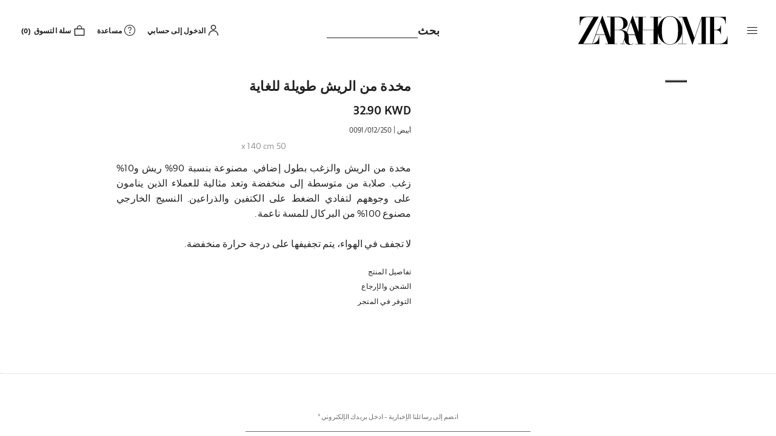

--- FILE ---
content_type: text/css
request_url: https://static.zarahome.net/8/static4/itxwebstandard/fuentes/main/zhfont.css?t=zhweb
body_size: 4570
content:
/* ZH-Sans */
@font-face {
  font-display: swap;
  font-family: 'ZH-Sans';
  font-style: normal;
  font-weight: 100;
  src: local('ZH-Sans Thin'), local('ZH-Sans-Thin'),
    url('fonts/ZaraAPPSans-Thin.woff2') format('woff2'),
    url('fonts/ZaraAPPSans-Thin.woff') format('woff'),
    url('fonts/ZaraAPPSans-Thin.ttf') format('truetype');
}

@font-face {
  font-display: swap;
  font-family: 'ZaraAPPSans-Thin';
  font-style: normal;
  font-weight: 100;
  src: local('ZH-Sans Thin'), local('ZH-Sans-Thin'),
    url('fonts/ZaraAPPSans-Thin.woff2') format('woff2'),
    url('fonts/ZaraAPPSans-Thin.woff') format('woff'),
    url('fonts/ZaraAPPSans-Thin.ttf') format('truetype');
}

@font-face {
  font-display: swap;
  font-family: 'ZH-Sans';
  font-style: italic;
  font-weight: 100;
  src: local('ZH-Sans Thin Italic'), local('ZH-Sans-ThinItalic'),
    url('fonts/ZaraAPPSans-ThinItalic.woff2') format('woff2'),
    url('fonts/ZaraAPPSans-ThinItalic.woff') format('woff'),
    url('fonts/ZaraAPPSans-ThinItalic.ttf') format('truetype');
}

@font-face {
  font-display: swap;
  font-family: 'ZaraAPPSans-ThinItalic';
  font-style: italic;
  font-weight: 100;
  src: local('ZH-Sans Thin Italic'), local('ZH-Sans-ThinItalic'),
    url('fonts/ZaraAPPSans-ThinItalic.woff2') format('woff2'),
    url('fonts/ZaraAPPSans-ThinItalic.woff') format('woff'),
    url('fonts/ZaraAPPSans-ThinItalic.ttf') format('truetype');
}

@font-face {
  font-display: swap;
  font-family: 'ZH-Sans';
  font-style: normal;
  font-weight: 200;
  src: local('ZH-Sans Extra Light'), local('ZH-Sans-ExtraLight'),
    url('fonts/ZaraAPPSans-ExtraLight.woff2') format('woff2'),
    url('fonts/ZaraAPPSans-ExtraLight.woff') format('woff'),
    url('fonts/ZaraAPPSans-ExtraLight.ttf') format('truetype');
}

@font-face {
  font-display: swap;
  font-family: 'ZaraAPPSans-ExtraLight';
  font-style: normal;
  font-weight: 200;
  src: local('ZH-Sans Extra Light'), local('ZH-Sans-ExtraLight'),
    url('fonts/ZaraAPPSans-ExtraLight.woff2') format('woff2'),
    url('fonts/ZaraAPPSans-ExtraLight.woff') format('woff'),
    url('fonts/ZaraAPPSans-ExtraLight.ttf') format('truetype');
}

@font-face {
  font-display: swap;
  font-family: 'ZH-Sans';
  font-style: italic;
  font-weight: 200;
  src: local('ZH-Sans Extra Light Italic'), local('ZH-Sans-ExtraLightItalic'),
    url('fonts/ZaraAPPSans-ExtraLightItalic.woff2') format('woff2'),
    url('fonts/ZaraAPPSans-ExtraLightItalic.woff') format('woff'),
    url('fonts/ZaraAPPSans-ExtraLightItalic.ttf') format('truetype');
}

@font-face {
  font-display: swap;
  font-family: 'ZaraAPPSans-ExtraLightItalic';
  font-style: italic;
  font-weight: 200;
  src: local('ZH-Sans Extra Light Italic'), local('ZH-Sans-ExtraLightItalic'),
    url('fonts/ZaraAPPSans-ExtraLightItalic.woff2') format('woff2'),
    url('fonts/ZaraAPPSans-ExtraLightItalic.woff') format('woff'),
    url('fonts/ZaraAPPSans-ExtraLightItalic.ttf') format('truetype');
}

@font-face {
  font-display: swap;
  font-family: 'ZH-Sans';
  font-style: normal;
  font-weight: 300;
  src: local('ZH-Sans Light'), local('ZH-Sans-Light'),
    url('fonts/ZaraAPPSans-Light.woff2') format('woff2'),
    url('fonts/ZaraAPPSans-Light.woff') format('woff'),
    url('fonts/ZaraAPPSans-Light.ttf') format('truetype');
}

@font-face {
  font-display: swap;
  font-family: 'ZaraAPPSans-Light';
  font-style: normal;
  font-weight: 300;
  src: local('ZH-Sans Light'), local('ZH-Sans-Light'),
    url('fonts/ZaraAPPSans-Light.woff2') format('woff2'),
    url('fonts/ZaraAPPSans-Light.woff') format('woff'),
    url('fonts/ZaraAPPSans-Light.ttf') format('truetype');
}

@font-face {
  font-display: swap;
  font-family: 'ZH-Sans';
  font-style: italic;
  font-weight: 300;
  src: local('ZH-Sans Light Italic'), local('ZH-Sans-LightItalic'),
    url('fonts/ZaraAPPSans-LightItalic.woff2') format('woff2'),
    url('fonts/ZaraAPPSans-LightItalic.woff') format('woff'),
    url('fonts/ZaraAPPSans-LightItalic.ttf') format('truetype');
}

@font-face {
  font-display: swap;
  font-family: 'ZaraAPPSans-LightItalic';
  font-style: italic;
  font-weight: 300;
  src: local('ZH-Sans Light Italic'), local('ZH-Sans-LightItalic'),
    url('fonts/ZaraAPPSans-LightItalic.woff2') format('woff2'),
    url('fonts/ZaraAPPSans-LightItalic.woff') format('woff'),
    url('fonts/ZaraAPPSans-LightItalic.ttf') format('truetype');
}

@font-face {
  font-display: swap;
  font-family: 'ZH-Sans';
  font-style: normal;
  font-weight: 400;
  src: local('ZH-Sans Regular'), local('ZH-Sans-Regular'),
    url('fonts/ZaraAPPSans-Regular.woff2') format('woff2'),
    url('fonts/ZaraAPPSans-Regular.woff') format('woff'),
    url('fonts/ZaraAPPSans-Regular.ttf') format('truetype');
}

@font-face {
  font-display: swap;
  font-family: 'ZaraAPPSans-Regular';
  font-style: normal;
  font-weight: 400;
  src: local('ZH-Sans Regular'), local('ZH-Sans-Regular'),
    url('fonts/ZaraAPPSans-Regular.woff2') format('woff2'),
    url('fonts/ZaraAPPSans-Regular.woff') format('woff'),
    url('fonts/ZaraAPPSans-Regular.ttf') format('truetype');
}

@font-face {
  font-display: swap;
  font-family: 'ZH-Sans';
  font-style: italic;
  font-weight: 400;
  src: local('ZH-Sans Regular Italic'), local('ZH-Sans-RegularItalic'),
    url('fonts/ZaraAPPSans-RegularItalic.woff2') format('woff2'),
    url('fonts/ZaraAPPSans-RegularItalic.woff') format('woff'),
    url('fonts/ZaraAPPSans-RegularItalic.ttf') format('truetype');
}

@font-face {
  font-display: swap;
  font-family: 'ZaraAPPSans-RegularItalic';
  font-style: italic;
  font-weight: 400;
  src: local('ZH-Sans Regular Italic'), local('ZH-Sans-RegularItalic'),
    url('fonts/ZaraAPPSans-RegularItalic.woff2') format('woff2'),
    url('fonts/ZaraAPPSans-RegularItalic.woff') format('woff'),
    url('fonts/ZaraAPPSans-RegularItalic.ttf') format('truetype');
}

@font-face {
  font-display: swap;
  font-family: 'ZH-Sans';
  font-style: normal;
  font-weight: 500;
  src: local('ZH-Sans Medium'), local('ZH-Sans-Medium'),
    url('fonts/ZaraAPPSans-Medium.woff2') format('woff2'),
    url('fonts/ZaraAPPSans-Medium.woff') format('woff'),
    url('fonts/ZaraAPPSans-Medium.ttf') format('truetype');
}

@font-face {
  font-display: swap;
  font-family: 'ZaraAPPSans-Medium';
  font-style: normal;
  font-weight: 500;
  src: local('ZH-Sans Medium'), local('ZH-Sans-Medium'),
    url('fonts/ZaraAPPSans-Medium.woff2') format('woff2'),
    url('fonts/ZaraAPPSans-Medium.woff') format('woff'),
    url('fonts/ZaraAPPSans-Medium.ttf') format('truetype');
}

@font-face {
  font-display: swap;
  font-family: 'ZH-Sans';
  font-style: italic;
  font-weight: 500;
  src: local('ZH-Sans Medium Italic'), local('ZH-Sans-MediumItalic'),
    url('fonts/ZaraAPPSans-MediumItalic.woff2') format('woff2'),
    url('fonts/ZaraAPPSans-MediumItalic.woff') format('woff'),
    url('fonts/ZaraAPPSans-MediumItalic.ttf') format('truetype');
}

@font-face {
  font-display: swap;
  font-family: 'ZaraAPPSans-MediumItalic';
  font-style: italic;
  font-weight: 500;
  src: local('ZH-Sans Medium Italic'), local('ZH-Sans-MediumItalic'),
    url('fonts/ZaraAPPSans-MediumItalic.woff2') format('woff2'),
    url('fonts/ZaraAPPSans-MediumItalic.woff') format('woff'),
    url('fonts/ZaraAPPSans-MediumItalic.ttf') format('truetype');
}

@font-face {
  font-display: swap;
  font-family: 'ZH-Sans';
  font-style: normal;
  font-weight: 600;
  src: local('ZH-Sans SemiBold'), local('ZH-Sans-SemiBold'),
    url('fonts/ZaraAPPSans-SemiBold.woff2') format('woff2'),
    url('fonts/ZaraAPPSans-SemiBold.woff') format('woff'),
    url('fonts/ZaraAPPSans-SemiBold.ttf') format('truetype');
}

@font-face {
  font-display: swap;
  font-family: 'ZaraAPPSans-SemiBold';
  font-style: normal;
  font-weight: 600;
  src: local('ZH-Sans SemiBold'), local('ZH-Sans-SemiBold'),
    url('fonts/ZaraAPPSans-SemiBold.woff2') format('woff2'),
    url('fonts/ZaraAPPSans-SemiBold.woff') format('woff'),
    url('fonts/ZaraAPPSans-SemiBold.ttf') format('truetype');
}

@font-face {
  font-display: swap;
  font-family: 'ZH-Sans';
  font-style: italic;
  font-weight: 600;
  src: local('ZH-Sans SemiBold Italic'), local('ZH-Sans-SemiBoldItalic'),
    url('fonts/ZaraAPPSans-SemiBoldItalic.woff2') format('woff2'),
    url('fonts/ZaraAPPSans-SemiBoldItalic.woff') format('woff'),
    url('fonts/ZaraAPPSans-SemiBoldItalic.ttf') format('truetype');
}

@font-face {
  font-display: swap;
  font-family: 'ZaraAPPSans-SemiBoldItalic';
  font-style: italic;
  font-weight: 600;
  src: local('ZH-Sans SemiBold Italic'), local('ZH-Sans-SemiBoldItalic'),
    url('fonts/ZaraAPPSans-SemiBoldItalic.woff2') format('woff2'),
    url('fonts/ZaraAPPSans-SemiBoldItalic.woff') format('woff'),
    url('fonts/ZaraAPPSans-SemiBoldItalic.ttf') format('truetype');
}

@font-face {
  font-display: swap;
  font-family: 'ZH-Sans';
  font-style: normal;
  font-weight: 700;
  src: local('ZH-Sans Bold'), local('ZH-Sans-Bold'),
    url('fonts/ZaraAPPSans-Bold.woff2') format('woff2'),
    url('fonts/ZaraAPPSans-Bold.woff') format('woff'),
    url('fonts/ZaraAPPSans-Bold.woff.ttf') format('truetype');
}

@font-face {
  font-display: swap;
  font-family: 'ZaraAPPSans-Bold';
  font-style: normal;
  font-weight: 700;
  src: local('ZH-Sans Bold'), local('ZH-Sans-Bold'),
    url('fonts/ZaraAPPSans-Bold.woff2') format('woff2'),
    url('fonts/ZaraAPPSans-Bold.woff') format('woff'),
    url('fonts/ZaraAPPSans-Bold.woff.ttf') format('truetype');
}

@font-face {
  font-display: swap;
  font-family: 'ZH-Sans';
  font-style: italic;
  font-weight: 700;
  src: local('ZH-Sans Bold Italic'), local('ZH-Sans-BoldItalic'),
    url('fonts/ZaraAPPSans-BoldItalic.woff2') format('woff2'),
    url('fonts/ZaraAPPSans-BoldItalic.woff') format('woff'),
    url('fonts/ZaraAPPSans-BoldItalic.ttf') format('truetype');
}

@font-face {
  font-display: swap;
  font-family: 'ZaraAPPSans-BoldItalic';
  font-style: italic;
  font-weight: 700;
  src: local('ZH-Sans Bold Italic'), local('ZH-Sans-BoldItalic'),
    url('fonts/ZaraAPPSans-BoldItalic.woff2') format('woff2'),
    url('fonts/ZaraAPPSans-BoldItalic.woff') format('woff'),
    url('fonts/ZaraAPPSans-BoldItalic.ttf') format('truetype');
}

/* ZH-SemiIncise */
@font-face {
  font-display: swap;
  font-family: 'ZH-SemiIncise';
  font-style: normal;
  font-weight: 100;
  src: url('otherTypes/H2_Semi_Incise/ZaraH2SemiIncise-Thin.woff2') format('woff2'),
    url('otherTypes/H2_Semi_Incise/ZaraH2SemiIncise-Thin.woff') format('woff'),
    url('otherTypes/H2_Semi_Incise/ZaraH2SemiIncise-Thin.ttf') format('truetype');
}

@font-face {
  font-display: swap;
  font-family: 'ZaraH2SemiIncise-Thin';
  font-style: normal;
  font-weight: 100;
  src: url('otherTypes/H2_Semi_Incise/ZaraH2SemiIncise-Thin.woff2') format('woff2'),
    url('otherTypes/H2_Semi_Incise/ZaraH2SemiIncise-Thin.woff') format('woff'),
    url('otherTypes/H2_Semi_Incise/ZaraH2SemiIncise-Thin.ttf') format('truetype');
}

@font-face {
  font-display: swap;
  font-family: 'ZH-SemiIncise';
  font-style: italic;
  font-weight: 100;
  src: url('otherTypes/H2_Semi_Incise/ZaraH2SemiIncise-ThinItalic.woff2') format('woff2'),
    url('otherTypes/H2_Semi_Incise/ZaraH2SemiIncise-ThinItalic.woff') format('woff'),
    url('otherTypes/H2_Semi_Incise/ZaraH2SemiIncise-ThinItalic.ttf') format('truetype');
}

@font-face {
  font-display: swap;
  font-family: 'ZaraH2SemiIncise-ThinItalic';
  font-style: italic;
  font-weight: 100;
  src: url('otherTypes/H2_Semi_Incise/ZaraH2SemiIncise-ThinItalic.woff2') format('woff2'),
    url('otherTypes/H2_Semi_Incise/ZaraH2SemiIncise-ThinItalic.woff') format('woff'),
    url('otherTypes/H2_Semi_Incise/ZaraH2SemiIncise-ThinItalic.ttf') format('truetype');
}

@font-face {
  font-display: swap;
  font-family: 'ZH-SemiIncise';
  font-style: normal;
  font-weight: 200;
  src: url('otherTypes/H2_Semi_Incise/ZaraH2SemiIncise-ExtraLight.woff2') format('woff2'),
    url('otherTypes/H2_Semi_Incise/ZaraH2SemiIncise-ExtraLight.woff') format('woff'),
    url('otherTypes/H2_Semi_Incise/ZaraH2SemiIncise-ExtraLight.ttf') format('truetype');
}

@font-face {
  font-display: swap;
  font-family: 'ZaraH2SemiIncise-ExtraLight';
  font-style: normal;
  font-weight: 200;
  src: url('otherTypes/H2_Semi_Incise/ZaraH2SemiIncise-ExtraLight.woff2') format('woff2'),
    url('otherTypes/H2_Semi_Incise/ZaraH2SemiIncise-ExtraLight.woff') format('woff'),
    url('otherTypes/H2_Semi_Incise/ZaraH2SemiIncise-ExtraLight.ttf') format('truetype');
}

@font-face {
  font-display: swap;
  font-family: 'ZH-SemiIncise';
  font-style: italic;
  font-weight: 200;
  src: url('otherTypes/H2_Semi_Incise/ZaraH2SemiIncise-ExtraLightItalic.woff2') format('woff2'),
    url('otherTypes/H2_Semi_Incise/ZaraH2SemiIncise-ExtraLightItalic.woff') format('woff'),
    url('otherTypes/H2_Semi_Incise/ZaraH2SemiIncise-ExtraLightItalic.ttf') format('truetype');
}

@font-face {
  font-display: swap;
  font-family: 'ZaraH2SemiIncise-ExtraLightItalic';
  font-style: italic;
  font-weight: 200;
  src: url('otherTypes/H2_Semi_Incise/ZaraH2SemiIncise-ExtraLightItalic.woff2') format('woff2'),
    url('otherTypes/H2_Semi_Incise/ZaraH2SemiIncise-ExtraLightItalic.woff') format('woff'),
    url('otherTypes/H2_Semi_Incise/ZaraH2SemiIncise-ExtraLightItalic.ttf') format('truetype');
}

@font-face {
  font-display: swap;
  font-family: 'ZH-SemiIncise';
  font-style: normal;
  font-weight: 300;
  src: url('otherTypes/H2_Semi_Incise/ZaraH2SemiIncise-Light.woff2') format('woff2'),
    url('otherTypes/H2_Semi_Incise/ZaraH2SemiIncise-Light.woff') format('woff'),
    url('otherTypes/H2_Semi_Incise/ZaraH2SemiIncise-Light.ttf') format('truetype');
}

@font-face {
  font-display: swap;
  font-family: 'ZaraH2SemiIncise-Light';
  font-style: normal;
  font-weight: 300;
  src: url('otherTypes/H2_Semi_Incise/ZaraH2SemiIncise-Light.woff2') format('woff2'),
    url('otherTypes/H2_Semi_Incise/ZaraH2SemiIncise-Light.woff') format('woff'),
    url('otherTypes/H2_Semi_Incise/ZaraH2SemiIncise-Light.ttf') format('truetype');
}

@font-face {
  font-display: swap;
  font-family: 'ZH-SemiIncise';
  font-style: italic;
  font-weight: 300;
  src: url('otherTypes/H2_Semi_Incise/ZaraH2SemiIncise-LightItalic.woff2') format('woff2'),
    url('otherTypes/H2_Semi_Incise/ZaraH2SemiIncise-LightItalic.woff') format('woff'),
    url('otherTypes/H2_Semi_Incise/ZaraH2SemiIncise-LightItalic.ttf') format('truetype');
}

@font-face {
  font-display: swap;
  font-family: 'ZaraH2SemiIncise-LightItalic';
  font-style: italic;
  font-weight: 300;
  src: url('otherTypes/H2_Semi_Incise/ZaraH2SemiIncise-LightItalic.woff2') format('woff2'),
    url('otherTypes/H2_Semi_Incise/ZaraH2SemiIncise-LightItalic.woff') format('woff'),
    url('otherTypes/H2_Semi_Incise/ZaraH2SemiIncise-LightItalic.ttf') format('truetype');
}

@font-face {
  font-display: swap;
  font-family: 'ZH-SemiIncise';
  font-style: normal;
  font-weight: 400;
  src: url('otherTypes/H2_Semi_Incise/ZaraH2SemiIncise-Regular.woff2') format('woff2'),
    url('otherTypes/H2_Semi_Incise/ZaraH2SemiIncise-Regular.woff') format('woff'),
    url('otherTypes/H2_Semi_Incise/ZaraH2SemiIncise-Regular.ttf') format('truetype');
}

@font-face {
  font-display: swap;
  font-family: 'ZaraH2SemiIncise-Regular';
  font-style: normal;
  font-weight: 400;
  src: url('otherTypes/H2_Semi_Incise/ZaraH2SemiIncise-Regular.woff2') format('woff2'),
    url('otherTypes/H2_Semi_Incise/ZaraH2SemiIncise-Regular.woff') format('woff'),
    url('otherTypes/H2_Semi_Incise/ZaraH2SemiIncise-Regular.ttf') format('truetype');
}

@font-face {
  font-display: swap;
  font-family: 'ZH-SemiIncise';
  font-style: italic;
  font-weight: 400;
  src: url('otherTypes/H2_Semi_Incise/ZaraH2SemiIncise-RegularItalic.woff2') format('woff2'),
    url('otherTypes/H2_Semi_Incise/ZaraH2SemiIncise-RegularItalic.woff') format('woff'),
    url('otherTypes/H2_Semi_Incise/ZaraH2SemiIncise-RegularItalic.ttf') format('truetype');
}

@font-face {
  font-display: swap;
  font-family: 'ZaraH2SemiIncise-RegularItalic';
  font-style: italic;
  font-weight: 400;
  src: url('otherTypes/H2_Semi_Incise/ZaraH2SemiIncise-RegularItalic.woff2') format('woff2'),
    url('otherTypes/H2_Semi_Incise/ZaraH2SemiIncise-RegularItalic.woff') format('woff'),
    url('otherTypes/H2_Semi_Incise/ZaraH2SemiIncise-RegularItalic.ttf') format('truetype');
}

@font-face {
  font-display: swap;
  font-family: 'ZH-SemiIncise';
  font-style: normal;
  font-weight: 500;
  src: url('otherTypes/H2_Semi_Incise/ZaraH2SemiIncise-Medium.woff2') format('woff2'),
    url('otherTypes/H2_Semi_Incise/ZaraH2SemiIncise-Medium.woff') format('woff'),
    url('otherTypes/H2_Semi_Incise/ZaraH2SemiIncise-Medium.ttf') format('truetype');
}

@font-face {
  font-display: swap;
  font-family: 'ZaraH2SemiIncise-Medium';
  font-style: normal;
  font-weight: 500;
  src: url('otherTypes/H2_Semi_Incise/ZaraH2SemiIncise-Medium.woff2') format('woff2'),
    url('otherTypes/H2_Semi_Incise/ZaraH2SemiIncise-Medium.woff') format('woff'),
    url('otherTypes/H2_Semi_Incise/ZaraH2SemiIncise-Medium.ttf') format('truetype');
}

@font-face {
  font-display: swap;
  font-family: 'ZH-SemiIncise';
  font-style: italic;
  font-weight: 500;
  src: url('otherTypes/H2_Semi_Incise/ZaraH2SemiIncise-MediumItalic.woff2') format('woff2'),
    url('otherTypes/H2_Semi_Incise/ZaraH2SemiIncise-MediumItalic.woff') format('woff'),
    url('otherTypes/H2_Semi_Incise/ZaraH2SemiIncise-MediumItalic.ttf') format('truetype');
}

@font-face {
  font-display: swap;
  font-family: 'ZaraH2SemiIncise-MediumItalic';
  font-style: italic;
  font-weight: 500;
  src: url('otherTypes/H2_Semi_Incise/ZaraH2SemiIncise-MediumItalic.woff2') format('woff2'),
    url('otherTypes/H2_Semi_Incise/ZaraH2SemiIncise-MediumItalic.woff') format('woff'),
    url('otherTypes/H2_Semi_Incise/ZaraH2SemiIncise-MediumItalic.ttf') format('truetype');
}

@font-face {
  font-display: swap;
  font-family: 'ZH-SemiIncise';
  font-style: normal;
  font-weight: 600;
  src: url('otherTypes/H2_Semi_Incise/ZaraH2SemiIncise-SemiBold.woff2') format('woff2'),
    url('otherTypes/H2_Semi_Incise/ZaraH2SemiIncise-SemiBold.woff') format('woff'),
    url('otherTypes/H2_Semi_Incise/ZaraH2SemiIncise-SemiBold.ttf') format('truetype');
}

@font-face {
  font-display: swap;
  font-family: 'ZaraH2SemiIncise-SemiBold';
  font-style: normal;
  font-weight: 600;
  src: url('otherTypes/H2_Semi_Incise/ZaraH2SemiIncise-SemiBold.woff2') format('woff2'),
    url('otherTypes/H2_Semi_Incise/ZaraH2SemiIncise-SemiBold.woff') format('woff'),
    url('otherTypes/H2_Semi_Incise/ZaraH2SemiIncise-SemiBold.ttf') format('truetype');
}

@font-face {
  font-display: swap;
  font-family: 'ZH-SemiIncise';
  font-style: italic;
  font-weight: 600;
  src: url('otherTypes/H2_Semi_Incise/ZaraH2SemiIncise-SemiBoldItalic.woff2') format('woff2'),
    url('otherTypes/H2_Semi_Incise/ZaraH2SemiIncise-SemiBoldItalic.woff') format('woff'),
    url('otherTypes/H2_Semi_Incise/ZaraH2SemiIncise-SemiBoldItalic.ttf') format('truetype');
}

@font-face {
  font-display: swap;
  font-family: 'ZaraH2SemiIncise-SemiBoldItalic';
  font-style: italic;
  font-weight: 600;
  src: url('otherTypes/H2_Semi_Incise/ZaraH2SemiIncise-SemiBoldItalic.woff2') format('woff2'),
    url('otherTypes/H2_Semi_Incise/ZaraH2SemiIncise-SemiBoldItalic.woff') format('woff'),
    url('otherTypes/H2_Semi_Incise/ZaraH2SemiIncise-SemiBoldItalic.ttf') format('truetype');
}

@font-face {
  font-display: swap;
  font-family: 'ZH-SemiIncise';
  font-style: normal;
  font-weight: 700;
  src: url('otherTypes/H2_Semi_Incise/ZaraH2SemiIncise-Bold.woff2') format('woff2'),
    url('otherTypes/H2_Semi_Incise/ZaraH2SemiIncise-Bold.woff') format('woff'),
    url('otherTypes/H2_Semi_Incise/ZaraH2SemiIncise-Bold.woff.ttf') format('truetype');
}

@font-face {
  font-display: swap;
  font-family: 'ZaraH2SemiIncise-Bold';
  font-style: normal;
  font-weight: 700;
  src: url('otherTypes/H2_Semi_Incise/ZaraH2SemiIncise-Bold.woff2') format('woff2'),
    url('otherTypes/H2_Semi_Incise/ZaraH2SemiIncise-Bold.woff') format('woff'),
    url('otherTypes/H2_Semi_Incise/ZaraH2SemiIncise-Bold.woff.ttf') format('truetype');
}

@font-face {
  font-display: swap;
  font-family: 'ZH-SemiIncise';
  font-style: italic;
  font-weight: 700;
  src: url('otherTypes/H2_Semi_Incise/ZaraH2SemiIncise-BoldItalic.woff2') format('woff2'),
    url('otherTypes/H2_Semi_Incise/ZaraH2SemiIncise-BoldItalic.woff') format('woff'),
    url('otherTypes/H2_Semi_Incise/ZaraH2SemiIncise-BoldItalic.ttf') format('truetype');
}

@font-face {
  font-display: swap;
  font-family: 'ZaraH2SemiIncise-BoldItalic';
  font-style: italic;
  font-weight: 700;
  src: url('otherTypes/H2_Semi_Incise/ZaraH2SemiIncise-BoldItalic.woff2') format('woff2'),
    url('otherTypes/H2_Semi_Incise/ZaraH2SemiIncise-BoldItalic.woff') format('woff'),
    url('otherTypes/H2_Semi_Incise/ZaraH2SemiIncise-BoldItalic.ttf') format('truetype');
}

/* ZH-Incise */
@font-face {
  font-display: swap;
  font-family: 'ZH-Incise';
  font-style: normal;
  font-weight: 100;
  src: url('otherTypes/H3_Incise/ZaraH3Incise-Thin.woff2') format('woff2'),
    url('otherTypes/H3_Incise/ZaraH3Incise-Thin.woff') format('woff'),
    url('otherTypes/H3_Incise/ZaraH3Incise-Thin.ttf') format('truetype');
}

@font-face {
  font-display: swap;
  font-family: 'ZaraH3Incise-Thin';
  font-style: normal;
  font-weight: 100;
  src: url('otherTypes/H3_Incise/ZaraH3Incise-Thin.woff2') format('woff2'),
    url('otherTypes/H3_Incise/ZaraH3Incise-Thin.woff') format('woff'),
    url('otherTypes/H3_Incise/ZaraH3Incise-Thin.ttf') format('truetype');
}

@font-face {
  font-display: swap;
  font-family: 'ZH-Incise';
  font-style: italic;
  font-weight: 100;
  src: url('otherTypes/H3_Incise/ZaraH3Incise-ThinItalic.woff2') format('woff2'),
    url('otherTypes/H3_Incise/ZaraH3Incise-ThinItalic.woff') format('woff'),
    url('otherTypes/H3_Incise/ZaraH3Incise-ThinItalic.ttf') format('truetype');
}

@font-face {
  font-display: swap;
  font-family: 'ZaraH3Incise-ThinItalic';
  font-style: italic;
  font-weight: 100;
  src: url('otherTypes/H3_Incise/ZaraH3Incise-ThinItalic.woff2') format('woff2'),
    url('otherTypes/H3_Incise/ZaraH3Incise-ThinItalic.woff') format('woff'),
    url('otherTypes/H3_Incise/ZaraH3Incise-ThinItalic.ttf') format('truetype');
}

@font-face {
  font-display: swap;
  font-family: 'ZH-Incise';
  font-style: normal;
  font-weight: 200;
  src: url('otherTypes/H3_Incise/ZaraH3Incise-ExtraLight.woff2') format('woff2'),
    url('otherTypes/H3_Incise/ZaraH3Incise-ExtraLight.woff') format('woff'),
    url('otherTypes/H3_Incise/ZaraH3Incise-ExtraLight.ttf') format('truetype');
}

@font-face {
  font-display: swap;
  font-family: 'ZaraH3Incise-ExtraLight';
  font-style: normal;
  font-weight: 200;
  src: url('otherTypes/H3_Incise/ZaraH3Incise-ExtraLight.woff2') format('woff2'),
    url('otherTypes/H3_Incise/ZaraH3Incise-ExtraLight.woff') format('woff'),
    url('otherTypes/H3_Incise/ZaraH3Incise-ExtraLight.ttf') format('truetype');
}

@font-face {
  font-display: swap;
  font-family: 'ZH-Incise';
  font-style: italic;
  font-weight: 200;
  src: url('otherTypes/H3_Incise/ZaraH3Incise-ExtraLightItalic.woff2') format('woff2'),
    url('otherTypes/H3_Incise/ZaraH3Incise-ExtraLightItalic.woff') format('woff'),
    url('otherTypes/H3_Incise/ZaraH3Incise-ExtraLightItalic.ttf') format('truetype');
}

@font-face {
  font-display: swap;
  font-family: 'ZaraH3Incise-ExtraLightItalic';
  font-style: italic;
  font-weight: 200;
  src: url('otherTypes/H3_Incise/ZaraH3Incise-ExtraLightItalic.woff2') format('woff2'),
    url('otherTypes/H3_Incise/ZaraH3Incise-ExtraLightItalic.woff') format('woff'),
    url('otherTypes/H3_Incise/ZaraH3Incise-ExtraLightItalic.ttf') format('truetype');
}

@font-face {
  font-display: swap;
  font-family: 'ZH-Incise';
  font-style: normal;
  font-weight: 300;
  src: url('otherTypes/H3_Incise/ZaraH3Incise-Light.woff2') format('woff2'),
    url('otherTypes/H3_Incise/ZaraH3Incise-Light.woff') format('woff'),
    url('otherTypes/H3_Incise/ZaraH3Incise-Light.ttf') format('truetype');
}

@font-face {
  font-display: swap;
  font-family: 'ZaraH3Incise-Light';
  font-style: normal;
  font-weight: 300;
  src: url('otherTypes/H3_Incise/ZaraH3Incise-Light.woff2') format('woff2'),
    url('otherTypes/H3_Incise/ZaraH3Incise-Light.woff') format('woff'),
    url('otherTypes/H3_Incise/ZaraH3Incise-Light.ttf') format('truetype');
}

@font-face {
  font-display: swap;
  font-family: 'ZH-Incise';
  font-style: italic;
  font-weight: 300;
  src: url('otherTypes/H3_Incise/ZaraH3Incise-LightItalic.woff2') format('woff2'),
    url('otherTypes/H3_Incise/ZaraH3Incise-LightItalic.woff') format('woff'),
    url('otherTypes/H3_Incise/ZaraH3Incise-LightItalic.ttf') format('truetype');
}

@font-face {
  font-display: swap;
  font-family: 'ZaraH3Incise-LightItalic';
  font-style: italic;
  font-weight: 300;
  src: url('otherTypes/H3_Incise/ZaraH3Incise-LightItalic.woff2') format('woff2'),
    url('otherTypes/H3_Incise/ZaraH3Incise-LightItalic.woff') format('woff'),
    url('otherTypes/H3_Incise/ZaraH3Incise-LightItalic.ttf') format('truetype');
}

@font-face {
  font-display: swap;
  font-family: 'ZH-Incise';
  font-style: normal;
  font-weight: 400;
  src: url('otherTypes/H3_Incise/ZaraH3Incise-Regular.woff2') format('woff2'),
    url('otherTypes/H3_Incise/ZaraH3Incise-Regular.woff') format('woff'),
    url('otherTypes/H3_Incise/ZaraH3Incise-Regular.ttf') format('truetype');
}

@font-face {
  font-display: swap;
  font-family: 'ZaraH3Incise-Regular';
  font-style: normal;
  font-weight: 400;
  src: url('otherTypes/H3_Incise/ZaraH3Incise-Regular.woff2') format('woff2'),
    url('otherTypes/H3_Incise/ZaraH3Incise-Regular.woff') format('woff'),
    url('otherTypes/H3_Incise/ZaraH3Incise-Regular.ttf') format('truetype');
}

@font-face {
  font-display: swap;
  font-family: 'ZH-Incise';
  font-style: italic;
  font-weight: 400;
  src: url('otherTypes/H3_Incise/ZaraH3Incise-RegularItalic.woff2') format('woff2'),
    url('otherTypes/H3_Incise/ZaraH3Incise-RegularItalic.woff') format('woff'),
    url('otherTypes/H3_Incise/ZaraH3Incise-RegularItalic.ttf') format('truetype');
}

@font-face {
  font-display: swap;
  font-family: 'ZaraH3Incise-RegularItalic';
  font-style: italic;
  font-weight: 400;
  src: url('otherTypes/H3_Incise/ZaraH3Incise-RegularItalic.woff2') format('woff2'),
    url('otherTypes/H3_Incise/ZaraH3Incise-RegularItalic.woff') format('woff'),
    url('otherTypes/H3_Incise/ZaraH3Incise-RegularItalic.ttf') format('truetype');
}

@font-face {
  font-display: swap;
  font-family: 'ZH-Incise';
  font-style: normal;
  font-weight: 500;
  src: url('otherTypes/H3_Incise/ZaraH3Incise-Medium.woff2') format('woff2'),
    url('otherTypes/H3_Incise/ZaraH3Incise-Medium.woff') format('woff'),
    url('otherTypes/H3_Incise/ZaraH3Incise-Medium.ttf') format('truetype');
}

@font-face {
  font-display: swap;
  font-family: 'ZaraH3Incise-Medium';
  font-style: normal;
  font-weight: 500;
  src: url('otherTypes/H3_Incise/ZaraH3Incise-Medium.woff2') format('woff2'),
    url('otherTypes/H3_Incise/ZaraH3Incise-Medium.woff') format('woff'),
    url('otherTypes/H3_Incise/ZaraH3Incise-Medium.ttf') format('truetype');
}

@font-face {
  font-display: swap;
  font-family: 'ZH-Incise';
  font-style: italic;
  font-weight: 500;
  src: url('otherTypes/H3_Incise/ZaraH3Incise-MediumItalic.woff2') format('woff2'),
    url('otherTypes/H3_Incise/ZaraH3Incise-MediumItalic.woff') format('woff'),
    url('otherTypes/H3_Incise/ZaraH3Incise-MediumItalic.ttf') format('truetype');
}

@font-face {
  font-display: swap;
  font-family: 'ZaraH3Incise-MediumItalic';
  font-style: italic;
  font-weight: 500;
  src: url('otherTypes/H3_Incise/ZaraH3Incise-MediumItalic.woff2') format('woff2'),
    url('otherTypes/H3_Incise/ZaraH3Incise-MediumItalic.woff') format('woff'),
    url('otherTypes/H3_Incise/ZaraH3Incise-MediumItalic.ttf') format('truetype');
}

@font-face {
  font-display: swap;
  font-family: 'ZH-Incise';
  font-style: normal;
  font-weight: 600;
  src: url('otherTypes/H3_Incise/ZaraH3Incise-SemiBold.woff2') format('woff2'),
    url('otherTypes/H3_Incise/ZaraH3Incise-SemiBold.woff') format('woff'),
    url('otherTypes/H3_Incise/ZaraH3Incise-SemiBold.ttf') format('truetype');
}

@font-face {
  font-display: swap;
  font-family: 'ZaraH3Incise-SemiBold';
  font-style: normal;
  font-weight: 600;
  src: url('otherTypes/H3_Incise/ZaraH3Incise-SemiBold.woff2') format('woff2'),
    url('otherTypes/H3_Incise/ZaraH3Incise-SemiBold.woff') format('woff'),
    url('otherTypes/H3_Incise/ZaraH3Incise-SemiBold.ttf') format('truetype');
}

@font-face {
  font-display: swap;
  font-family: 'ZH-Incise';
  font-style: italic;
  font-weight: 600;
  src: url('otherTypes/H3_Incise/ZaraH3Incise-SemiBoldItalic.woff2') format('woff2'),
    url('otherTypes/H3_Incise/ZaraH3Incise-SemiBoldItalic.woff') format('woff'),
    url('otherTypes/H3_Incise/ZaraH3Incise-SemiBoldItalic.ttf') format('truetype');
}

@font-face {
  font-display: swap;
  font-family: 'ZaraH3Incise-SemiBoldItalic';
  font-style: italic;
  font-weight: 600;
  src: url('otherTypes/H3_Incise/ZaraH3Incise-SemiBoldItalic.woff2') format('woff2'),
    url('otherTypes/H3_Incise/ZaraH3Incise-SemiBoldItalic.woff') format('woff'),
    url('otherTypes/H3_Incise/ZaraH3Incise-SemiBoldItalic.ttf') format('truetype');
}

@font-face {
  font-display: swap;
  font-family: 'ZH-Incise';
  font-style: normal;
  font-weight: 700;
  src: url('otherTypes/H3_Incise/ZaraH3Incise-Bold.woff2') format('woff2'),
    url('otherTypes/H3_Incise/ZaraH3Incise-Bold.woff') format('woff'),
    url('otherTypes/H3_Incise/ZaraH3Incise-Bold.woff.ttf') format('truetype');
}

@font-face {
  font-display: swap;
  font-family: 'ZaraH3Incise-Bold';
  font-style: normal;
  font-weight: 700;
  src: url('otherTypes/H3_Incise/ZaraH3Incise-Bold.woff2') format('woff2'),
    url('otherTypes/H3_Incise/ZaraH3Incise-Bold.woff') format('woff'),
    url('otherTypes/H3_Incise/ZaraH3Incise-Bold.woff.ttf') format('truetype');
}

@font-face {
  font-display: swap;
  font-family: 'ZH-Incise';
  font-style: italic;
  font-weight: 700;
  src: url('otherTypes/H3_Incise/ZaraH3Incise-BoldItalic.woff2') format('woff2'),
    url('otherTypes/H3_Incise/ZaraH3Incise-BoldItalic.woff') format('woff'),
    url('otherTypes/H3_Incise/ZaraH3Incise-BoldItalic.ttf') format('truetype');
}

@font-face {
  font-display: swap;
  font-family: 'ZaraH3Incise-BoldItalic';
  font-style: italic;
  font-weight: 700;
  src: url('otherTypes/H3_Incise/ZaraH3Incise-BoldItalic.woff2') format('woff2'),
    url('otherTypes/H3_Incise/ZaraH3Incise-BoldItalic.woff') format('woff'),
    url('otherTypes/H3_Incise/ZaraH3Incise-BoldItalic.ttf') format('truetype');
}

/* ZH-SemiSerif */
@font-face {
  font-display: swap;
  font-family: 'ZH-SemiSerif';
  font-style: normal;
  font-weight: 100;
  src: url('otherTypes/H4_Semi_Serif/ZaraH4SemiSerif-Thin.woff2') format('woff2'),
    url('otherTypes/H4_Semi_Serif/ZaraH4SemiSerif-Thin.woff') format('woff'),
    url('otherTypes/H4_Semi_Serif/ZaraH4SemiSerif-Thin.ttf') format('truetype');
}

@font-face {
  font-display: swap;
  font-family: 'ZaraH4SemiSerif-Thin';
  font-style: normal;
  font-weight: 100;
  src: url('otherTypes/H4_Semi_Serif/ZaraH4SemiSerif-Thin.woff2') format('woff2'),
    url('otherTypes/H4_Semi_Serif/ZaraH4SemiSerif-Thin.woff') format('woff'),
    url('otherTypes/H4_Semi_Serif/ZaraH4SemiSerif-Thin.ttf') format('truetype');
}

@font-face {
  font-display: swap;
  font-family: 'ZH-SemiSerif';
  font-style: italic;
  font-weight: 100;
  src: url('otherTypes/H4_Semi_Serif/ZaraH4SemiSerif-ThinItalic.woff2') format('woff2'),
    url('otherTypes/H4_Semi_Serif/ZaraH4SemiSerif-ThinItalic.woff') format('woff'),
    url('otherTypes/H4_Semi_Serif/ZaraH4SemiSerif-ThinItalic.ttf') format('truetype');
}

@font-face {
  font-display: swap;
  font-family: 'ZaraH4SemiSerif-ThinItalic';
  font-style: italic;
  font-weight: 100;
  src: url('otherTypes/H4_Semi_Serif/ZaraH4SemiSerif-ThinItalic.woff2') format('woff2'),
    url('otherTypes/H4_Semi_Serif/ZaraH4SemiSerif-ThinItalic.woff') format('woff'),
    url('otherTypes/H4_Semi_Serif/ZaraH4SemiSerif-ThinItalic.ttf') format('truetype');
}

@font-face {
  font-display: swap;
  font-family: 'ZH-SemiSerif';
  font-style: normal;
  font-weight: 200;
  src: url('otherTypes/H4_Semi_Serif/ZaraH4SemiSerif-ExtraLight.woff2') format('woff2'),
    url('otherTypes/H4_Semi_Serif/ZaraH4SemiSerif-ExtraLight.woff') format('woff'),
    url('otherTypes/H4_Semi_Serif/ZaraH4SemiSerif-ExtraLight.ttf') format('truetype');
}

@font-face {
  font-display: swap;
  font-family: 'ZaraH4SemiSerif-ExtraLight';
  font-style: normal;
  font-weight: 200;
  src: url('otherTypes/H4_Semi_Serif/ZaraH4SemiSerif-ExtraLight.woff2') format('woff2'),
    url('otherTypes/H4_Semi_Serif/ZaraH4SemiSerif-ExtraLight.woff') format('woff'),
    url('otherTypes/H4_Semi_Serif/ZaraH4SemiSerif-ExtraLight.ttf') format('truetype');
}

@font-face {
  font-display: swap;
  font-family: 'ZH-SemiSerif';
  font-style: italic;
  font-weight: 200;
  src: url('otherTypes/H4_Semi_Serif/ZaraH4SemiSerif-ExtraLightItalic.woff2') format('woff2'),
    url('otherTypes/H4_Semi_Serif/ZaraH4SemiSerif-ExtraLightItalic.woff') format('woff'),
    url('otherTypes/H4_Semi_Serif/ZaraH4SemiSerif-ExtraLightItalic.ttf') format('truetype');
}

@font-face {
  font-display: swap;
  font-family: 'ZaraH4SemiSerif-ExtraLightItalic';
  font-style: italic;
  font-weight: 200;
  src: url('otherTypes/H4_Semi_Serif/ZaraH4SemiSerif-ExtraLightItalic.woff2') format('woff2'),
    url('otherTypes/H4_Semi_Serif/ZaraH4SemiSerif-ExtraLightItalic.woff') format('woff'),
    url('otherTypes/H4_Semi_Serif/ZaraH4SemiSerif-ExtraLightItalic.ttf') format('truetype');
}

@font-face {
  font-display: swap;
  font-family: 'ZH-SemiSerif';
  font-style: normal;
  font-weight: 300;
  src: url('otherTypes/H4_Semi_Serif/ZaraH4SemiSerif-Light.woff2') format('woff2'),
    url('otherTypes/H4_Semi_Serif/ZaraH4SemiSerif-Light.woff') format('woff'),
    url('otherTypes/H4_Semi_Serif/ZaraH4SemiSerif-Light.ttf') format('truetype');
}

@font-face {
  font-display: swap;
  font-family: 'ZaraH4SemiSerif-Light';
  font-style: normal;
  font-weight: 300;
  src: url('otherTypes/H4_Semi_Serif/ZaraH4SemiSerif-Light.woff2') format('woff2'),
    url('otherTypes/H4_Semi_Serif/ZaraH4SemiSerif-Light.woff') format('woff'),
    url('otherTypes/H4_Semi_Serif/ZaraH4SemiSerif-Light.ttf') format('truetype');
}

@font-face {
  font-display: swap;
  font-family: 'ZH-SemiSerif';
  font-style: italic;
  font-weight: 300;
  src: url('otherTypes/H4_Semi_Serif/ZaraH4SemiSerif-LightItalic.woff2') format('woff2'),
    url('otherTypes/H4_Semi_Serif/ZaraH4SemiSerif-LightItalic.woff') format('woff'),
    url('otherTypes/H4_Semi_Serif/ZaraH4SemiSerif-LightItalic.ttf') format('truetype');
}

@font-face {
  font-display: swap;
  font-family: 'ZaraH4SemiSerif-LightItalic';
  font-style: italic;
  font-weight: 300;
  src: url('otherTypes/H4_Semi_Serif/ZaraH4SemiSerif-LightItalic.woff2') format('woff2'),
    url('otherTypes/H4_Semi_Serif/ZaraH4SemiSerif-LightItalic.woff') format('woff'),
    url('otherTypes/H4_Semi_Serif/ZaraH4SemiSerif-LightItalic.ttf') format('truetype');
}

@font-face {
  font-display: swap;
  font-family: 'ZH-SemiSerif';
  font-style: normal;
  font-weight: 400;
  src: url('otherTypes/H4_Semi_Serif/ZaraH4SemiSerif-Regular.woff2') format('woff2'),
    url('otherTypes/H4_Semi_Serif/ZaraH4SemiSerif-Regular.woff') format('woff'),
    url('otherTypes/H4_Semi_Serif/ZaraH4SemiSerif-Regular.ttf') format('truetype');
}

@font-face {
  font-display: swap;
  font-family: 'ZaraH4SemiSerif-Regular';
  font-style: normal;
  font-weight: 400;
  src: url('otherTypes/H4_Semi_Serif/ZaraH4SemiSerif-Regular.woff2') format('woff2'),
    url('otherTypes/H4_Semi_Serif/ZaraH4SemiSerif-Regular.woff') format('woff'),
    url('otherTypes/H4_Semi_Serif/ZaraH4SemiSerif-Regular.ttf') format('truetype');
}

@font-face {
  font-display: swap;
  font-family: 'ZH-SemiSerif';
  font-style: italic;
  font-weight: 400;
  src: url('otherTypes/H4_Semi_Serif/ZaraH4SemiSerif-RegularItalic.woff2') format('woff2'),
    url('otherTypes/H4_Semi_Serif/ZaraH4SemiSerif-RegularItalic.woff') format('woff'),
    url('otherTypes/H4_Semi_Serif/ZaraH4SemiSerif-RegularItalic.ttf') format('truetype');
}

@font-face {
  font-display: swap;
  font-family: 'ZaraH4SemiSerif-RegularItalic';
  font-style: italic;
  font-weight: 400;
  src: url('otherTypes/H4_Semi_Serif/ZaraH4SemiSerif-RegularItalic.woff2') format('woff2'),
    url('otherTypes/H4_Semi_Serif/ZaraH4SemiSerif-RegularItalic.woff') format('woff'),
    url('otherTypes/H4_Semi_Serif/ZaraH4SemiSerif-RegularItalic.ttf') format('truetype');
}

@font-face {
  font-display: swap;
  font-family: 'ZH-SemiSerif';
  font-style: normal;
  font-weight: 500;
  src: url('otherTypes/H4_Semi_Serif/ZaraH4SemiSerif-Medium.woff2') format('woff2'),
    url('otherTypes/H4_Semi_Serif/ZaraH4SemiSerif-Medium.woff') format('woff'),
    url('otherTypes/H4_Semi_Serif/ZaraH4SemiSerif-Medium.ttf') format('truetype');
}

@font-face {
  font-display: swap;
  font-family: 'ZaraH4SemiSerif-Medium';
  font-style: normal;
  font-weight: 500;
  src: url('otherTypes/H4_Semi_Serif/ZaraH4SemiSerif-Medium.woff2') format('woff2'),
    url('otherTypes/H4_Semi_Serif/ZaraH4SemiSerif-Medium.woff') format('woff'),
    url('otherTypes/H4_Semi_Serif/ZaraH4SemiSerif-Medium.ttf') format('truetype');
}

@font-face {
  font-display: swap;
  font-family: 'ZH-SemiSerif';
  font-style: italic;
  font-weight: 500;
  src: url('otherTypes/H4_Semi_Serif/ZaraH4SemiSerif-MediumItalic.woff2') format('woff2'),
    url('otherTypes/H4_Semi_Serif/ZaraH4SemiSerif-MediumItalic.woff') format('woff'),
    url('otherTypes/H4_Semi_Serif/ZaraH4SemiSerif-MediumItalic.ttf') format('truetype');
}

@font-face {
  font-display: swap;
  font-family: 'ZaraH4SemiSerif-MediumItalic';
  font-style: italic;
  font-weight: 500;
  src: url('otherTypes/H4_Semi_Serif/ZaraH4SemiSerif-MediumItalic.woff2') format('woff2'),
    url('otherTypes/H4_Semi_Serif/ZaraH4SemiSerif-MediumItalic.woff') format('woff'),
    url('otherTypes/H4_Semi_Serif/ZaraH4SemiSerif-MediumItalic.ttf') format('truetype');
}

@font-face {
  font-display: swap;
  font-family: 'ZH-SemiSerif';
  font-style: normal;
  font-weight: 600;
  src: url('otherTypes/H4_Semi_Serif/ZaraH4SemiSerif-SemiBold.woff2') format('woff2'),
    url('otherTypes/H4_Semi_Serif/ZaraH4SemiSerif-SemiBold.woff') format('woff'),
    url('otherTypes/H4_Semi_Serif/ZaraH4SemiSerif-SemiBold.ttf') format('truetype');
}

@font-face {
  font-display: swap;
  font-family: 'ZaraH4SemiSerif-SemiBold';
  font-style: normal;
  font-weight: 600;
  src: url('otherTypes/H4_Semi_Serif/ZaraH4SemiSerif-SemiBold.woff2') format('woff2'),
    url('otherTypes/H4_Semi_Serif/ZaraH4SemiSerif-SemiBold.woff') format('woff'),
    url('otherTypes/H4_Semi_Serif/ZaraH4SemiSerif-SemiBold.ttf') format('truetype');
}

@font-face {
  font-display: swap;
  font-family: 'ZH-SemiSerif';
  font-style: italic;
  font-weight: 600;
  src: url('otherTypes/H4_Semi_Serif/ZaraH4SemiSerif-SemiBoldItalic.woff2') format('woff2'),
    url('otherTypes/H4_Semi_Serif/ZaraH4SemiSerif-SemiBoldItalic.woff') format('woff'),
    url('otherTypes/H4_Semi_Serif/ZaraH4SemiSerif-SemiBoldItalic.ttf') format('truetype');
}

@font-face {
  font-display: swap;
  font-family: 'ZaraH4SemiSerif-SemiBoldItalic';
  font-style: italic;
  font-weight: 600;
  src: url('otherTypes/H4_Semi_Serif/ZaraH4SemiSerif-SemiBoldItalic.woff2') format('woff2'),
    url('otherTypes/H4_Semi_Serif/ZaraH4SemiSerif-SemiBoldItalic.woff') format('woff'),
    url('otherTypes/H4_Semi_Serif/ZaraH4SemiSerif-SemiBoldItalic.ttf') format('truetype');
}

@font-face {
  font-display: swap;
  font-family: 'ZH-SemiSerif';
  font-style: normal;
  font-weight: 700;
  src: url('otherTypes/H4_Semi_Serif/ZaraH4SemiSerif-Bold.woff2') format('woff2'),
    url('otherTypes/H4_Semi_Serif/ZaraH4SemiSerif-Bold.woff') format('woff'),
    url('otherTypes/H4_Semi_Serif/ZaraH4SemiSerif-Bold.woff.ttf') format('truetype');
}

@font-face {
  font-display: swap;
  font-family: 'ZaraH4SemiSerif-Bold';
  font-style: normal;
  font-weight: 700;
  src: url('otherTypes/H4_Semi_Serif/ZaraH4SemiSerif-Bold.woff2') format('woff2'),
    url('otherTypes/H4_Semi_Serif/ZaraH4SemiSerif-Bold.woff') format('woff'),
    url('otherTypes/H4_Semi_Serif/ZaraH4SemiSerif-Bold.woff.ttf') format('truetype');
}

@font-face {
  font-display: swap;
  font-family: 'ZH-SemiSerif';
  font-style: italic;
  font-weight: 700;
  src: url('otherTypes/H4_Semi_Serif/ZaraH4SemiSerif-BoldItalic.woff2') format('woff2'),
    url('otherTypes/H4_Semi_Serif/ZaraH4SemiSerif-BoldItalic.woff') format('woff'),
    url('otherTypes/H4_Semi_Serif/ZaraH4SemiSerif-BoldItalic.ttf') format('truetype');
}

@font-face {
  font-display: swap;
  font-family: 'ZaraH4SemiSerif-BoldItalic';
  font-style: italic;
  font-weight: 700;
  src: url('otherTypes/H4_Semi_Serif/ZaraH4SemiSerif-BoldItalic.woff2') format('woff2'),
    url('otherTypes/H4_Semi_Serif/ZaraH4SemiSerif-BoldItalic.woff') format('woff'),
    url('otherTypes/H4_Semi_Serif/ZaraH4SemiSerif-BoldItalic.ttf') format('truetype');
}

/* ZH-Serif */
@font-face {
  font-display: swap;
  font-family: 'ZH-Serif';
  font-style: normal;
  font-weight: 100;
  src: url('otherTypes/H5_Serif/ZaraH5Serif-Thin.woff2') format('woff2'),
    url('otherTypes/H5_Serif/ZaraH5Serif-Thin.woff') format('woff'),
    url('otherTypes/H5_Serif/ZaraH5Serif-Thin.ttf') format('truetype');
}

@font-face {
  font-display: swap;
  font-family: 'ZaraH5Serif-Thin';
  font-style: normal;
  font-weight: 100;
  src: url('otherTypes/H5_Serif/ZaraH5Serif-Thin.woff2') format('woff2'),
    url('otherTypes/H5_Serif/ZaraH5Serif-Thin.woff') format('woff'),
    url('otherTypes/H5_Serif/ZaraH5Serif-Thin.ttf') format('truetype');
}

@font-face {
  font-display: swap;
  font-family: 'ZH-Serif';
  font-style: italic;
  font-weight: 100;
  src: url('otherTypes/H5_Serif/ZaraH5Serif-ThinItalic.woff2') format('woff2'),
    url('otherTypes/H5_Serif/ZaraH5Serif-ThinItalic.woff') format('woff'),
    url('otherTypes/H5_Serif/ZaraH5Serif-ThinItalic.ttf') format('truetype');
}

@font-face {
  font-display: swap;
  font-family: 'ZaraH5Serif-ThinItalic';
  font-style: italic;
  font-weight: 100;
  src: url('otherTypes/H5_Serif/ZaraH5Serif-ThinItalic.woff2') format('woff2'),
    url('otherTypes/H5_Serif/ZaraH5Serif-ThinItalic.woff') format('woff'),
    url('otherTypes/H5_Serif/ZaraH5Serif-ThinItalic.ttf') format('truetype');
}

@font-face {
  font-display: swap;
  font-family: 'ZH-Serif';
  font-style: normal;
  font-weight: 200;
  src: url('otherTypes/H5_Serif/ZaraH5Serif-ExtraLight.woff2') format('woff2'),
    url('otherTypes/H5_Serif/ZaraH5Serif-ExtraLight.woff') format('woff'),
    url('otherTypes/H5_Serif/ZaraH5Serif-ExtraLight.ttf') format('truetype');
}

@font-face {
  font-display: swap;
  font-family: 'ZaraH5Serif-ExtraLight';
  font-style: normal;
  font-weight: 200;
  src: url('otherTypes/H5_Serif/ZaraH5Serif-ExtraLight.woff2') format('woff2'),
    url('otherTypes/H5_Serif/ZaraH5Serif-ExtraLight.woff') format('woff'),
    url('otherTypes/H5_Serif/ZaraH5Serif-ExtraLight.ttf') format('truetype');
}

@font-face {
  font-display: swap;
  font-family: 'ZH-Serif';
  font-style: italic;
  font-weight: 200;
  src: url('otherTypes/H5_Serif/ZaraH5Serif-ExtraLightItalic.woff2') format('woff2'),
    url('otherTypes/H5_Serif/ZaraH5Serif-ExtraLightItalic.woff') format('woff'),
    url('otherTypes/H5_Serif/ZaraH5Serif-ExtraLightItalic.ttf') format('truetype');
}

@font-face {
  font-display: swap;
  font-family: 'ZaraH5Serif-ExtraLightItalic';
  font-style: italic;
  font-weight: 200;
  src: url('otherTypes/H5_Serif/ZaraH5Serif-ExtraLightItalic.woff2') format('woff2'),
    url('otherTypes/H5_Serif/ZaraH5Serif-ExtraLightItalic.woff') format('woff'),
    url('otherTypes/H5_Serif/ZaraH5Serif-ExtraLightItalic.ttf') format('truetype');
}

@font-face {
  font-display: swap;
  font-family: 'ZH-Serif';
  font-style: normal;
  font-weight: 300;
  src: url('otherTypes/H5_Serif/ZaraH5Serif-Light.woff2') format('woff2'),
    url('otherTypes/H5_Serif/ZaraH5Serif-Light.woff') format('woff'),
    url('otherTypes/H5_Serif/ZaraH5Serif-Light.ttf') format('truetype');
}

@font-face {
  font-display: swap;
  font-family: 'ZaraH5Serif-Light';
  font-style: normal;
  font-weight: 300;
  src: url('otherTypes/H5_Serif/ZaraH5Serif-Light.woff2') format('woff2'),
    url('otherTypes/H5_Serif/ZaraH5Serif-Light.woff') format('woff'),
    url('otherTypes/H5_Serif/ZaraH5Serif-Light.ttf') format('truetype');
}

@font-face {
  font-display: swap;
  font-family: 'ZH-Serif';
  font-style: italic;
  font-weight: 300;
  src: url('otherTypes/H5_Serif/ZaraH5Serif-LightItalic.woff2') format('woff2'),
    url('otherTypes/H5_Serif/ZaraH5Serif-LightItalic.woff') format('woff'),
    url('otherTypes/H5_Serif/ZaraH5Serif-LightItalic.ttf') format('truetype');
}

@font-face {
  font-display: swap;
  font-family: 'ZaraH5Serif-LightItalic';
  font-style: italic;
  font-weight: 300;
  src: url('otherTypes/H5_Serif/ZaraH5Serif-LightItalic.woff2') format('woff2'),
    url('otherTypes/H5_Serif/ZaraH5Serif-LightItalic.woff') format('woff'),
    url('otherTypes/H5_Serif/ZaraH5Serif-LightItalic.ttf') format('truetype');
}

@font-face {
  font-display: swap;
  font-family: 'ZH-Serif';
  font-style: normal;
  font-weight: 400;
  src: url('otherTypes/H5_Serif/ZaraH5Serif-Regular.woff2') format('woff2'),
    url('otherTypes/H5_Serif/ZaraH5Serif-Regular.woff') format('woff'),
    url('otherTypes/H5_Serif/ZaraH5Serif-Regular.ttf') format('truetype');
}

@font-face {
  font-display: swap;
  font-family: 'ZaraH5Serif-Regular';
  font-style: normal;
  font-weight: 400;
  src: url('otherTypes/H5_Serif/ZaraH5Serif-Regular.woff2') format('woff2'),
    url('otherTypes/H5_Serif/ZaraH5Serif-Regular.woff') format('woff'),
    url('otherTypes/H5_Serif/ZaraH5Serif-Regular.ttf') format('truetype');
}

@font-face {
  font-display: swap;
  font-family: 'ZH-Serif';
  font-style: italic;
  font-weight: 400;
  src: url('otherTypes/H5_Serif/ZaraH5Serif-RegularItalic.woff2') format('woff2'),
    url('otherTypes/H5_Serif/ZaraH5Serif-RegularItalic.woff') format('woff'),
    url('otherTypes/H5_Serif/ZaraH5Serif-RegularItalic.ttf') format('truetype');
}

@font-face {
  font-display: swap;
  font-family: 'ZaraH5Serif-RegularItalic';
  font-style: italic;
  font-weight: 400;
  src: url('otherTypes/H5_Serif/ZaraH5Serif-RegularItalic.woff2') format('woff2'),
    url('otherTypes/H5_Serif/ZaraH5Serif-RegularItalic.woff') format('woff'),
    url('otherTypes/H5_Serif/ZaraH5Serif-RegularItalic.ttf') format('truetype');
}

@font-face {
  font-display: swap;
  font-family: 'ZH-Serif';
  font-style: normal;
  font-weight: 500;
  src: url('otherTypes/H5_Serif/ZaraH5Serif-Medium.woff2') format('woff2'),
    url('otherTypes/H5_Serif/ZaraH5Serif-Medium.woff') format('woff'),
    url('otherTypes/H5_Serif/ZaraH5Serif-Medium.ttf') format('truetype');
}

@font-face {
  font-display: swap;
  font-family: 'ZaraH5Serif-Medium';
  font-style: normal;
  font-weight: 500;
  src: url('otherTypes/H5_Serif/ZaraH5Serif-Medium.woff2') format('woff2'),
    url('otherTypes/H5_Serif/ZaraH5Serif-Medium.woff') format('woff'),
    url('otherTypes/H5_Serif/ZaraH5Serif-Medium.ttf') format('truetype');
}

@font-face {
  font-display: swap;
  font-family: 'ZH-Serif';
  font-style: italic;
  font-weight: 500;
  src: url('otherTypes/H5_Serif/ZaraH5Serif-MediumItalic.woff2') format('woff2'),
    url('otherTypes/H5_Serif/ZaraH5Serif-MediumItalic.woff') format('woff'),
    url('otherTypes/H5_Serif/ZaraH5Serif-MediumItalic.ttf') format('truetype');
}

@font-face {
  font-display: swap;
  font-family: 'ZaraH5Serif-MediumItalic';
  font-style: italic;
  font-weight: 500;
  src: url('otherTypes/H5_Serif/ZaraH5Serif-MediumItalic.woff2') format('woff2'),
    url('otherTypes/H5_Serif/ZaraH5Serif-MediumItalic.woff') format('woff'),
    url('otherTypes/H5_Serif/ZaraH5Serif-MediumItalic.ttf') format('truetype');
}

@font-face {
  font-display: swap;
  font-family: 'ZH-Serif';
  font-style: normal;
  font-weight: 600;
  src: url('otherTypes/H5_Serif/ZaraH5Serif-SemiBold.woff2') format('woff2'),
    url('otherTypes/H5_Serif/ZaraH5Serif-SemiBold.woff') format('woff'),
    url('otherTypes/H5_Serif/ZaraH5Serif-SemiBold.ttf') format('truetype');
}

@font-face {
  font-display: swap;
  font-family: 'ZaraH5Serif-SemiBold';
  font-style: normal;
  font-weight: 600;
  src: url('otherTypes/H5_Serif/ZaraH5Serif-SemiBold.woff2') format('woff2'),
    url('otherTypes/H5_Serif/ZaraH5Serif-SemiBold.woff') format('woff'),
    url('otherTypes/H5_Serif/ZaraH5Serif-SemiBold.ttf') format('truetype');
}

@font-face {
  font-display: swap;
  font-family: 'ZH-Serif';
  font-style: italic;
  font-weight: 600;
  src: url('otherTypes/H5_Serif/ZaraH5Serif-SemiBoldItalic.woff2') format('woff2'),
    url('otherTypes/H5_Serif/ZaraH5Serif-SemiBoldItalic.woff') format('woff'),
    url('otherTypes/H5_Serif/ZaraH5Serif-SemiBoldItalic.ttf') format('truetype');
}

@font-face {
  font-display: swap;
  font-family: 'ZaraH5Serif-SemiBoldItalic';
  font-style: italic;
  font-weight: 600;
  src: url('otherTypes/H5_Serif/ZaraH5Serif-SemiBoldItalic.woff2') format('woff2'),
    url('otherTypes/H5_Serif/ZaraH5Serif-SemiBoldItalic.woff') format('woff'),
    url('otherTypes/H5_Serif/ZaraH5Serif-SemiBoldItalic.ttf') format('truetype');
}

@font-face {
  font-display: swap;
  font-family: 'ZH-Serif';
  font-style: normal;
  font-weight: 700;
  src: url('otherTypes/H5_Serif/ZaraH5Serif-Bold.woff2') format('woff2'),
    url('otherTypes/H5_Serif/ZaraH5Serif-Bold.woff') format('woff'),
    url('otherTypes/H5_Serif/ZaraH5Serif-Bold.woff.ttf') format('truetype');
}

@font-face {
  font-display: swap;
  font-family: 'ZaraH5Serif-Bold';
  font-style: normal;
  font-weight: 700;
  src: url('otherTypes/H5_Serif/ZaraH5Serif-Bold.woff2') format('woff2'),
    url('otherTypes/H5_Serif/ZaraH5Serif-Bold.woff') format('woff'),
    url('otherTypes/H5_Serif/ZaraH5Serif-Bold.woff.ttf') format('truetype');
}

@font-face {
  font-display: swap;
  font-family: 'ZH-Serif';
  font-style: italic;
  font-weight: 700;
  src: url('otherTypes/H5_Serif/ZaraH5Serif-BoldItalic.woff2') format('woff2'),
    url('otherTypes/H5_Serif/ZaraH5Serif-BoldItalic.woff') format('woff'),
    url('otherTypes/H5_Serif/ZaraH5Serif-BoldItalic.ttf') format('truetype');
}

@font-face {
  font-display: swap;
  font-family: 'ZaraH5Serif-BoldItalic';
  font-style: italic;
  font-weight: 700;
  src: url('otherTypes/H5_Serif/ZaraH5Serif-BoldItalic.woff2') format('woff2'),
    url('otherTypes/H5_Serif/ZaraH5Serif-BoldItalic.woff') format('woff'),
    url('otherTypes/H5_Serif/ZaraH5Serif-BoldItalic.ttf') format('truetype');
}


/* Baron MT Modern */
@font-face {
  font-display: swap;
  font-family: 'Baron MT Modern';
  font-style: italic;
  font-weight: 100;
  src: url('fonts/BaronMTModernFine-Italic.woff2') format('woff2'),
    url('fonts/BaronMTModernFine-Italic.woff') format('woff'),
    url('fonts/BaronMTModernFine-Italic.ttf') format('truetype');
}

@font-face {
  font-display: swap;
  font-family: 'Baron MT Modern';
  font-style: normal;
  font-weight: 100;
  src: url('fonts/BaronMTModernFine.woff2') format('woff2'),
    url('fonts/BaronMTModernFine.woff') format('woff'),
    url('fonts/BaronMTModernFine.ttf') format('truetype');
}

@font-face {
  font-display: swap;
  font-family: 'Baron MT Modern';
  font-style: italic;
  font-weight: 400;
  src: url('fonts/BaronMTModernText-Italic.woff2') format('woff2'),
    url('fonts/BaronMTModernText-Italic.woff') format('woff'),
    url('fonts/BaronMTModernText-Italic.ttf') format('truetype');
}

@font-face {
  font-display: swap;
  font-family: 'Baron MT Modern';
  font-style: italic;
  font-weight: 300;
  src: url('fonts/BaronMTModernThin-Italic.woff2') format('woff2'),
    url('fonts/BaronMTModernThin-Italic.woff') format('woff'),
    url('fonts/BaronMTModernThin-Italic.ttf') format('truetype');
}

@font-face {
  font-display: swap;
  font-family: 'Baron MT Modern';
  font-style: normal;
  font-weight: 400;
  src: url('fonts/BaronMTModernText.woff2') format('woff2'),
    url('fonts/BaronMTModernText.woff') format('woff'),
    url('fonts/BaronMTModernText.ttf') format('truetype');
}


/* Jules Big */
@font-face {
  font-display: swap;
  font-family: 'jules_big';
  font-style: normal;
  font-weight: 700;
  src: url('external/julesbig/julesbig-black-webfont.woff') format('woff'),
    url('external/julesbig/julesbig-black-webfont.woff2') format('woff2'),
    url('external/julesbig/julesbig-black-webfont.ttf') format('truetype');
}

@font-face {
  font-display: swap;
  font-family: 'jules_big';
  font-style: italic;
  font-weight: 700;
  src: url('external/julesbig/julesbig-blackitalic-webfont.woff') format('woff'),
    url('external/julesbig/julesbig-blackitalic-webfont.woff2') format('woff2'),
    url('external/julesbig/julesbig-blackitalic-webfont.ttf') format('truetype');
}

@font-face {
  font-display: swap;
  font-family: 'jules_big';
  font-style: normal;
  font-weight: 600;
  src: url('external/julesbig/julesbig-bold-webfont.woff') format('woff'),
    url('external/julesbig/julesbig-bold-webfont.woff2') format('woff2'),
    url('external/julesbig/julesbig-bold-webfont.ttf') format('truetype');
}

@font-face {
  font-display: swap;
  font-family: 'jules_big';
  font-style: italic;
  font-weight: 600;
  src: url('external/julesbig/julesbig-bolditalic-webfont.woff') format('woff'),
    url('external/julesbig/julesbig-bolditalic-webfont.woff2') format('woff2'),
    url('external/julesbig/julesbig-bolditalic-webfont.ttf') format('truetype');
}

@font-face {
  font-display: swap;
  font-family: 'jules_big';
  font-style: normal;
  font-weight: 500;
  src: url('external/julesbig/julesbig-medium-webfont.woff') format('woff'),
    url('external/julesbig/julesbig-medium-webfont.woff2') format('woff2'),
    url('external/julesbig/julesbig-medium-webfont.ttf') format('truetype');
}

@font-face {
  font-display: swap;
  font-family: 'jules_big';
  font-style: italic;
  font-weight: 500;
  src: url('external/julesbig/julesbig-mediumitalic-webfont.woff') format('woff'),
    url('external/julesbig/julesbig-mediumitalic-webfont.woff2') format('woff2'),
    url('external/julesbig/julesbig-mediumitalic-webfont.ttf') format('truetype');
}

@font-face {
  font-display: swap;
  font-family: 'jules_big';
  font-style: normal;
  font-weight: 400;
  src: url('external/julesbig/julesbig-book-webfont.woff') format('woff'),
    url('external/julesbig/julesbig-book-webfont.woff2') format('woff2'),
    url('external/julesbig/julesbig-book-webfont.ttf') format('truetype');
}

@font-face {
  font-display: swap;
  font-family: 'jules_big';
  font-style: italic;
  font-weight: 400;
  src: url('external/julesbig/julesbig-bookitalic-webfont.woff') format('woff'),
    url('external/julesbig/julesbig-bookitalic-webfont.woff2') format('woff2'),
    url('external/julesbig/julesbig-bookitalic-webfont.ttf') format('truetype');
}

@font-face {
  font-display: swap;
  font-family: 'jules_big';
  font-style: normal;
  font-weight: 300;
  src: url('external/julesbig/julesbig-light-webfont.woff') format('woff'),
    url('external/julesbig/julesbig-light-webfont.woff2') format('woff2'),
    url('external/julesbig/julesbig-light-webfont.ttf') format('truetype');
}

@font-face {
  font-display: swap;
  font-family: 'jules_big';
  font-style: italic;
  font-weight: 300;
  src: url('external/julesbig/julesbig-lightitalic-webfont.woff') format('woff'),
    url('external/julesbig/julesbig-lightitalic-webfont.woff2') format('woff2'),
    url('external/julesbig/julesbig-lightitalic-webfont.ttf') format('truetype');
}


/* Zara Origins */
@font-face {
  font-display: swap;
  font-family: 'ZaraOrigins-XXemeEtage';
  src: url('external/zaraorigins/XXemeEtage-Regular.woff') format('woff'),
    url('external/zaraorigins/XXemeEtage-Regular.ttf') format('truetype');
}

@font-face {
  font-display: swap;
  font-family: 'ZaraOrigins-XXemeDessous';
  font-style: normal;
  font-weight: 400;
  src: url('external/zaraorigins/XXemeDessous-Regular.woff2') format('woff2'),
    url('external/zaraorigins/XXemeDessous-Regular.woff') format('woff'),
    url('external/zaraorigins/XXemeDessous-Regular.ttf') format('truetype');
}


/* Pressura */
@font-face {
  font-display: swap;
  font-family: 'GT-Pressura-Standard-Regular';
  font-style: normal;
  font-weight: 400;
  src: url('external/pressura/GT-Pressura-Standard-Regular.woff') format('woff'),
    url('external/pressura/GT-Pressura-Standard-Regular.woff2') format('woff2'),
    url('external/pressura/GT-Pressura-Standard-Regular.ttf') format('truetype');
}

@font-face {
  font-display: swap;
  font-family: 'GT-Pressura-Standard-Bold';
  font-style: normal;
  font-weight: 600;
  src: url('external/pressura/GT-Pressura-Standard-Bold.woff') format('woff'),
    url('external/pressura/GT-Pressura-Standard-Bold.woff2') format('woff2'),
    url('external/pressura/GT-Pressura-Standard-Bold.ttf') format('truetype');
}

/* Madi */
@font-face {
  font-display: swap;
  font-family: 'ms_madiregular';
  font-style: normal;
  font-weight: 400;
  src: url('external/madi/msmadi-regular-webfont.woff') format('woff'),
    url('external/madi/msmadi-regular-webfont.woff2') format('woff2'),
    url('external/madi//msmadi-regular-webfont.ttf') format('truetype');
}


/* Exo 2 */
@import url('https://fonts.googleapis.com/css2?family=Exo+2:wght@400;500&display=swap');


/* Utopia Std */
@font-face {
  font-display: swap;
  font-family: 'Utopia Std';
  font-style: normal;
  font-weight: bold;
  src: url('external/utopiastd/UtopiaStd-Bold.woff2') format('woff2'),
    url('external/utopiastd/UtopiaStd-Bold.woff') format('woff');
}

@font-face {
  font-display: swap;
  font-family: 'Utopia Std';
  font-style: normal;
  font-weight: 900;
  src: url('external/utopiastd/UtopiaStd-BlackHeadline.woff2') format('woff2'),
    url('external/utopiastd/UtopiaStd-BlackHeadline.woff') format('woff');
}

@font-face {
  font-display: swap;
  font-family: 'Utopia Std';
  font-style: normal;
  font-weight: bold;
  src: url('external/utopiastd/UtopiaStd-BoldCapt.woff2') format('woff2'),
    url('external/utopiastd/UtopiaStd-BoldCapt.woff') format('woff');
}

@font-face {
  font-display: swap;
  font-family: 'Utopia Std';
  font-style: italic;
  font-weight: normal;
  src: url('external/utopiastd/UtopiaStd-DispIt.woff2') format('woff2'),
    url('external/utopiastd/UtopiaStd-DispIt.woff') format('woff');
}

@font-face {
  font-display: swap;
  font-family: 'Utopia Std';
  font-style: normal;
  font-weight: bold;
  src: url('external/utopiastd/UtopiaStd-BoldDisp.woff2') format('woff2'),
    url('external/utopiastd/UtopiaStd-BoldDisp.woff') format('woff');
}

@font-face {
  font-display: swap;
  font-family: 'Utopia Std';
  font-style: italic;
  font-weight: 600;
  src: url('external/utopiastd/UtopiaStd-SemiboldIt.woff2') format('woff2'),
    url('external/utopiastd/UtopiaStd-SemiboldIt.woff') format('woff');
}

@font-face {
  font-display: swap;
  font-family: 'Utopia Std';
  font-style: italic;
  font-weight: 600;
  src: url('external/utopiastd/UtopiaStd-SemiboldSubhIt.woff2') format('woff2'),
    url('external/utopiastd/UtopiaStd-SemiboldSubhIt.woff') format('woff');
}

@font-face {
  font-display: swap;
  font-family: 'Utopia Std';
  font-style: italic;
  font-weight: normal;
  src: url('external/utopiastd/UtopiaStd-SubhIt.woff2') format('woff2'),
    url('external/utopiastd/UtopiaStd-SubhIt.woff') format('woff');
}

@font-face {
  font-display: swap;
  font-family: 'Utopia Std';
  font-style: italic;
  font-weight: bold;
  src: url('external/utopiastd/UtopiaStd-BoldIt.woff2') format('woff2'),
    url('external/utopiastd/UtopiaStd-BoldIt.woff') format('woff');
}

@font-face {
  font-display: swap;
  font-family: 'Utopia Std';
  font-style: normal;
  font-weight: 600;
  src: url('external/utopiastd/UtopiaStd-SemiboldSubh.woff2') format('woff2'),
    url('external/utopiastd/UtopiaStd-SemiboldSubh.woff') format('woff');
}

@font-face {
  font-display: swap;
  font-family: 'Utopia Std';
  font-style: normal;
  font-weight: normal;
  src: url('external/utopiastd/UtopiaStd-Capt.woff2') format('woff2'),
    url('external/utopiastd/UtopiaStd-Capt.woff') format('woff');
}

@font-face {
  font-display: swap;
  font-family: 'Utopia Std';
  font-style: normal;
  font-weight: 600;
  src: url('external/utopiastd/UtopiaStd-Semibold.woff2') format('woff2'),
    url('external/utopiastd/UtopiaStd-Semibold.woff') format('woff');
}

@font-face {
  font-display: swap;
  font-family: 'Utopia Std';
  font-style: italic;
  font-weight: 600;
  src: url('external/utopiastd/UtopiaStd-SemiboldDispIt.woff2') format('woff2'),
    url('external/utopiastd/UtopiaStd-SemiboldDispIt.woff') format('woff');
}

@font-face {
  font-display: swap;
  font-family: 'Utopia Std';
  font-style: italic;
  font-weight: bold;
  src: url('external/utopiastd/UtopiaStd-BoldSubhIt.woff2') format('woff2'),
    url('external/utopiastd/UtopiaStd-BoldSubhIt.woff') format('woff');
}

@font-face {
  font-display: swap;
  font-family: 'Utopia Std';
  font-style: normal;
  font-weight: bold;
  src: url('external/utopiastd/UtopiaStd-BoldSubh.woff2') format('woff2'),
    url('external/utopiastd/UtopiaStd-BoldSubh.woff') format('woff');
}

@font-face {
  font-display: swap;
  font-family: 'Utopia Std';
  font-style: normal;
  font-weight: normal;
  src: url('external/utopiastd/UtopiaStd-Disp.woff2') format('woff2'),
    url('external/utopiastd/UtopiaStd-Disp.woff') format('woff');
}

@font-face {
  font-display: swap;
  font-family: 'Utopia Std';
  font-style: normal;
  font-weight: normal;
  src: url('external/utopiastd/UtopiaStd-Regular.woff2') format('woff2'),
    url('external/utopiastd/UtopiaStd-Regular.woff') format('woff');
}

@font-face {
  font-display: swap;
  font-family: 'Utopia Std';
  font-style: normal;
  font-weight: 600;
  src: url('external/utopiastd/UtopiaStd-SemiboldDisp.woff2') format('woff2'),
    url('external/utopiastd/UtopiaStd-SemiboldDisp.woff') format('woff');
}

@font-face {
  font-display: swap;
  font-family: 'Utopia Std';
  font-style: italic;
  font-weight: normal;
  src: url('external/utopiastd/UtopiaStd-CaptIt.woff2') format('woff2'),
    url('external/utopiastd/UtopiaStd-CaptIt.woff') format('woff');
}

@font-face {
  font-display: swap;
  font-family: 'Utopia Std';
  font-style: italic;
  font-weight: bold;
  src: url('external/utopiastd/UtopiaStd-BoldCaptIt.woff2') format('woff2'),
    url('external/utopiastd/UtopiaStd-BoldCaptIt.woff') format('woff');
}

@font-face {
  font-display: swap;
  font-family: 'Utopia Std';
  font-style: italic;
  font-weight: normal;
  src: url('external/utopiastd/UtopiaStd-Italic.woff2') format('woff2'),
    url('external/utopiastd/UtopiaStd-Italic.woff') format('woff');
}

@font-face {
  font-display: swap;
  font-family: 'Utopia Std';
  font-style: italic;
  font-weight: 600;
  src: url('external/utopiastd/UtopiaStd-SemiboldCaptIt.woff2') format('woff2'),
    url('external/utopiastd/UtopiaStd-SemiboldCaptIt.woff') format('woff');
}

@font-face {
  font-display: swap;
  font-family: 'Utopia Std';
  font-style: italic;
  font-weight: bold;
  src: url('external/utopiastd/UtopiaStd-BoldDispIt.woff2') format('woff2'),
    url('external/utopiastd/UtopiaStd-BoldDispIt.woff') format('woff');
}

@font-face {
  font-display: swap;
  font-family: 'Utopia Std';
  font-style: normal;
  font-weight: 600;
  src: url('external/utopiastd/UtopiaStd-SemiboldCapt.woff2') format('woff2'),
    url('external/utopiastd/UtopiaStd-SemiboldCapt.woff') format('woff');
}

@font-face {
  font-display: swap;
  font-family: 'Utopia Std';
  font-style: normal;
  font-weight: normal;
  src: url('external/utopiastd/UtopiaStd-Subh.woff2') format('woff2'),
    url('external/utopiastd/UtopiaStd-Subh.woff') format('woff');
}

/* Helvetica */
@font-face {
  font-display: swap;
  font-family: 'Helvetica LT Std Cond Blk';
  font-style: normal;
  font-weight: 900;
  src: url('external/helvetica/HelveticaLTStd-BlkCond.woff2') format('woff2'),
    url('external/helvetica/HelveticaLTStd-BlkCond.woff') format('woff'),
    url('external/helvetica/HelveticaLTStd-BlkCond.ttf') format('truetype');
}

@font-face {
  font-display: swap;
  font-family: 'Helvetica LT Std Fractions';
  font-style: normal;
  font-weight: bold;
  src: url('external/helvetica/HelveticaLTStd-FractionsBd.woff2') format('woff2'),
    url('external/helvetica/HelveticaLTStd-FractionsBd.woff') format('woff'),
    url('external/helvetica/HelveticaLTStd-FractionsBd.ttf') format('truetype');
}

@font-face {
  font-display: swap;
  font-family: 'Helvetica LT Std';
  font-style: italic;
  font-weight: normal;
  src: url('external/helvetica/HelveticaLTStd-Obl.woff2') format('woff2'),
    url('external/helvetica/HelveticaLTStd-Obl.woff') format('woff'),
    url('external/helvetica/HelveticaLTStd-Obl.ttf') format('truetype');
}

@font-face {
  font-display: swap;
  font-family: 'Helvetica LT Std';
  font-style: italic;
  font-weight: bold;
  src: url('external/helvetica/HelveticaLTStd-BoldObl.woff2') format('woff2'),
    url('external/helvetica/HelveticaLTStd-BoldObl.woff') format('woff'),
    url('external/helvetica/HelveticaLTStd-BoldObl.ttf') format('truetype');
}

@font-face {
  font-display: swap;
  font-family: 'Helvetica LT Std Narrow';
  font-style: normal;
  font-weight: bold;
  src: url('external/helvetica/HelveticaLTStd-BdNarrow.woff2') format('woff2'),
    url('external/helvetica/HelveticaLTStd-BdNarrow.woff') format('woff'),
    url('external/helvetica/HelveticaLTStd-BdNarrow.ttf') format('truetype');
}

@font-face {
  font-display: swap;
  font-family: 'Helvetica LT Std Narrow';
  font-style: normal;
  font-weight: normal;
  src: url('external/helvetica/HelveticaLTStd-Narrow.woff2') format('woff2'),
    url('external/helvetica/HelveticaLTStd-Narrow.woff') format('woff'),
    url('external/helvetica/HelveticaLTStd-Narrow.ttf') format('truetype');
}

@font-face {
  font-display: swap;
  font-family: 'Helvetica LT Std';
  font-style: normal;
  font-weight: 900;
  src: url('external/helvetica/HelveticaLTStd-Blk.woff2') format('woff2'),
    url('external/helvetica/HelveticaLTStd-Blk.woff') format('woff'),
    url('external/helvetica/HelveticaLTStd-Blk.ttf') format('truetype');
}

@font-face {
  font-display: swap;
  font-family: 'Helvetica LT Std';
  font-style: normal;
  font-weight: normal;
  src: url('external/helvetica/HelveticaLTStd-Roman.woff2') format('woff2'),
    url('external/helvetica/HelveticaLTStd-Roman.woff') format('woff'),
    url('external/helvetica/HelveticaLTStd-Roman.ttf') format('truetype');
}

@font-face {
  font-display: swap;
  font-family: 'Helvetica LT Std Cond';
  font-style: italic;
  font-weight: bold;
  src: url('external/helvetica/HelveticaLTStd-BoldCondObl.woff2') format('woff2'),
    url('external/helvetica/HelveticaLTStd-BoldCondObl.woff') format('woff'),
    url('external/helvetica/HelveticaLTStd-BoldCondObl.ttf') format('truetype');
}

@font-face {
  font-display: swap;
  font-family: 'Helvetica LT Std Narrow';
  font-style: italic;
  font-weight: bold;
  src: url('external/helvetica/HelveticaLTStd-BdNarrowObl.woff2') format('woff2'),
    url('external/helvetica/HelveticaLTStd-BdNarrowObl.woff') format('woff'),
    url('external/helvetica/HelveticaLTStd-BdNarrowObl.ttf') format('truetype');
}

@font-face {
  font-display: swap;
  font-family: 'Helvetica LT Std Cond';
  font-style: italic;
  font-weight: normal;
  src: url('external/helvetica/HelveticaLTStd-CondObl.woff2') format('woff2'),
    url('external/helvetica/HelveticaLTStd-CondObl.woff') format('woff'),
    url('external/helvetica/HelveticaLTStd-CondObl.ttf') format('truetype');
}

@font-face {
  font-display: swap;
  font-family: 'Helvetica LT Std';
  font-style: italic;
  font-weight: 300;
  src: url('external/helvetica/HelveticaLTStd-LightObl.woff2') format('woff2'),
    url('external/helvetica/HelveticaLTStd-LightObl.woff') format('woff'),
    url('external/helvetica/HelveticaLTStd-LightObl.ttf') format('truetype');
}

@font-face {
  font-display: swap;
  font-family: 'Helvetica LT Std';
  font-style: italic;
  font-weight: 900;
  src: url('external/helvetica/HelveticaLTStd-BlkObl.woff2') format('woff2'),
    url('external/helvetica/HelveticaLTStd-BlkObl.woff') format('woff'),
    url('external/helvetica/HelveticaLTStd-BlkObl.ttf') format('truetype');
}

@font-face {
  font-display: swap;
  font-family: 'Helvetica LT Std Cond';
  font-style: normal;
  font-weight: normal;
  src: url('external/helvetica/HelveticaLTStd-Cond.woff2') format('woff2'),
    url('external/helvetica/HelveticaLTStd-Cond.woff') format('woff'),
    url('external/helvetica/HelveticaLTStd-Cond.ttf') format('truetype');
}

@font-face {
  font-display: swap;
  font-family: 'Helvetica LT Std UltCompressed';
  font-style: normal;
  font-weight: normal;
  src: url('external/helvetica/HelveticaLTStd-UltraComp.woff2') format('woff2'),
    url('external/helvetica/HelveticaLTStd-UltraComp.woff') format('woff'),
    url('external/helvetica/HelveticaLTStd-UltraComp.ttf') format('truetype');
}

@font-face {
  font-display: swap;
  font-family: 'Helvetica LT Std Cond';
  font-style: normal;
  font-weight: 300;
  src: url('external/helvetica/HelveticaLTStd-LightCond.woff2') format('woff2'),
    url('external/helvetica/HelveticaLTStd-LightCond.woff') format('woff'),
    url('external/helvetica/HelveticaLTStd-LightCond.ttf') format('truetype');
}

@font-face {
  font-display: swap;
  font-family: 'Helvetica LT Std Cond';
  font-style: italic;
  font-weight: 300;
  src: url('external/helvetica/HelveticaLTStd-LightCondObl.woff2') format('woff2'),
    url('external/helvetica/HelveticaLTStd-LightCondObl.woff') format('woff'),
    url('external/helvetica/HelveticaLTStd-LightCondObl.ttf') format('truetype');
}

@font-face {
  font-display: swap;
  font-family: 'Helvetica LT Std';
  font-style: normal;
  font-weight: 300;
  src: url('external/helvetica/HelveticaLTStd-Light.woff2') format('woff2'),
    url('external/helvetica/HelveticaLTStd-Light.woff') format('woff'),
    url('external/helvetica/HelveticaLTStd-Light.ttf') format('truetype');
}

@font-face {
  font-display: swap;
  font-family: 'Helvetica LT Std Narrow';
  font-style: italic;
  font-weight: normal;
  src: url('external/helvetica/HelveticaLTStd-NarrowObl.woff2') format('woff2'),
    url('external/helvetica/HelveticaLTStd-NarrowObl.woff') format('woff'),
    url('external/helvetica/HelveticaLTStd-NarrowObl.ttf') format('truetype');
}

@font-face {
  font-display: swap;
  font-family: 'Helvetica LT Std ExtCompressed';
  font-style: normal;
  font-weight: normal;
  src: url('external/helvetica/HelveticaLTStd-ExtraComp.woff2') format('woff2'),
    url('external/helvetica/HelveticaLTStd-ExtraComp.woff') format('woff'),
    url('external/helvetica/HelveticaLTStd-ExtraComp.ttf') format('truetype');
}

@font-face {
  font-display: swap;
  font-family: 'Helvetica LT Std Cond Blk';
  font-style: italic;
  font-weight: 900;
  src: url('external/helvetica/HelveticaLTStd-BlkCondObl.woff2') format('woff2'),
    url('external/helvetica/HelveticaLTStd-BlkCondObl.woff') format('woff'),
    url('external/helvetica/HelveticaLTStd-BlkCondObl.ttf') format('truetype');
}

@font-face {
  font-display: swap;
  font-family: 'Helvetica LT Std Compressed';
  font-style: normal;
  font-weight: normal;
  src: url('external/helvetica/HelveticaLTStd-Comp.woff2') format('woff2'),
    url('external/helvetica/HelveticaLTStd-Comp.woff') format('woff'),
    url('external/helvetica/HelveticaLTStd-Comp.ttf') format('truetype');
}

@font-face {
  font-display: swap;
  font-family: 'Helvetica LT Std Cond';
  font-style: normal;
  font-weight: bold;
  src: url('external/helvetica/HelveticaLTStd-BoldCond.woff2') format('woff2'),
    url('external/helvetica/HelveticaLTStd-BoldCond.woff') format('woff'),
    url('external/helvetica/HelveticaLTStd-BoldCond.ttf') format('truetype');
}

@font-face {
  font-display: swap;
  font-family: 'Helvetica LT Std Fractions';
  font-style: normal;
  font-weight: normal;
  src: url('external/helvetica/HelveticaLTStd-Fractions.woff2') format('woff2'),
    url('external/helvetica/HelveticaLTStd-Fractions.woff') format('woff'),
    url('external/helvetica/HelveticaLTStd-Fractions.ttf') format('truetype');
}

@font-face {
  font-display: swap;
  font-family: 'Helvetica LT Std';
  font-style: normal;
  font-weight: bold;
  src: url('external/helvetica/HelveticaLTStd-Bold.woff2') format('woff2'),
    url('external/helvetica/HelveticaLTStd-Bold.woff') format('woff'),
    url('external/helvetica/HelveticaLTStd-Bold.ttf') format('truetype');
}


/* Neue Helvetic */
@font-face {
  font-display: swap;
  font-family: 'Neue Helvetica for Zara';
  font-style: normal;
  font-weight: 300;
  src: url('external/helvetica_neue/NeueHelveticaforZara-Lt.woff2') format('woff2'),
    url('external/helvetica_neue/NeueHelveticaforZara-Lt.woff') format('woff'),
    url('external/helvetica_neue/NeueHelveticaforZara-Lt.ttf') format('truetype');
}

@font-face {
  font-display: swap;
  font-family: 'Neue Helvetica for Zara';
  font-style: italic;
  font-weight: normal;
  src: url('external/helvetica_neue/NeueHelveticaforZara-It.woff2') format('woff2'),
    url('external/helvetica_neue/NeueHelveticaforZara-It.woff') format('woff'),
    url('external/helvetica_neue/NeueHelveticaforZara-It.ttf') format('truetype');
}

@font-face {
  font-display: swap;
  font-family: 'Neue Helvetica for Zara';
  font-style: italic;
  font-weight: normal;
  src: url('external/helvetica_neue/NeueHelveticaforZara-LtCnOb.woff2') format('woff2'),
    url('external/helvetica_neue/NeueHelveticaforZara-LtCnOb.woff') format('woff'),
    url('external/helvetica_neue/NeueHelveticaforZara-LtCnOb.ttf') format('truetype');
}

@font-face {
  font-display: swap;
  font-family: 'Neue Helvetica for Zara';
  font-style: normal;
  font-weight: normal;
  src: url('external/helvetica_neue/NeueHelveticaforZara-LtCn.woff2') format('woff2'),
    url('external/helvetica_neue/NeueHelveticaforZara-LtCn.woff') format('woff'),
    url('external/helvetica_neue/NeueHelveticaforZara-LtCn.ttf') format('truetype');
}

@font-face {
  font-display: swap;
  font-family: 'Neue Helvetica for Zara';
  font-stretch: condensed;
  font-style: normal;
  font-weight: bold;
  src: url('external/helvetica_neue/NeueHelveticaforZara-BoldCn.woff2') format('woff2'),
    url('external/helvetica_neue/NeueHelveticaforZara-BoldCn.woff') format('woff'),
    url('external/helvetica_neue/NeueHelveticaforZara-BoldCn.ttf') format('truetype');
}

@font-face {
  font-display: swap;
  font-family: 'Neue Helvetica for Zara';
  font-style: italic;
  font-weight: normal;
  src: url('external/helvetica_neue/NeueHelveticaforZara-LtIt.woff2') format('woff2'),
    url('external/helvetica_neue/NeueHelveticaforZara-LtIt.woff') format('woff'),
    url('external/helvetica_neue/NeueHelveticaforZara-LtIt.ttf') format('truetype');
}

@font-face {
  font-display: swap;
  font-family: 'Neue Helvetica for Zara';
  font-stretch: condensed;
  font-style: normal;
  font-weight: normal;
  src: url('external/helvetica_neue/NeueHelveticaforZara-MdCn.woff2') format('woff2'),
    url('external/helvetica_neue/NeueHelveticaforZara-MdCn.woff') format('woff'),
    url('external/helvetica_neue/NeueHelveticaforZara-MdCn.ttf') format('truetype');
}

@font-face {
  font-display: swap;
  font-family: 'Neue Helvetica for Zara';
  font-style: normal;
  font-weight: 500;
  src: url('external/helvetica_neue/NeueHelveticaforZara-Medium.woff2') format('woff2'),
    url('external/helvetica_neue/NeueHelveticaforZara-Medium.woff') format('woff'),
    url('external/helvetica_neue/NeueHelveticaforZara-Medium.ttf') format('truetype');
}

@font-face {
  font-display: swap;
  font-family: 'Neue Helvetica for Zara';
  font-style: normal;
  font-weight: bold;
  src: url('external/helvetica_neue/NeueHelveticaforZara-Bold.woff2') format('woff2'),
    url('external/helvetica_neue/NeueHelveticaforZara-Bold.woff') format('woff'),
    url('external/helvetica_neue/NeueHelveticaforZara-Bold.ttf') format('truetype');
}

@font-face {
  font-display: swap;
  font-family: 'Neue Helvetica for Zara';
  font-stretch: condensed;
  font-style: normal;
  font-weight: normal;
  src: url('external/helvetica_neue/NeueHelveticaforZara-Cn.woff2') format('woff2'),
    url('external/helvetica_neue/NeueHelveticaforZara-Cn.woff') format('woff'),
    url('external/helvetica_neue/NeueHelveticaforZara-Cn.ttf') format('truetype');
}

@font-face {
  font-display: swap;
  font-family: 'Neue Helvetica for Zara';
  font-style: normal;
  font-weight: normal;
  src: url('external/helvetica_neue/NeueHelveticaforZara-Roman.woff2') format('woff2'),
    url('external/helvetica_neue/NeueHelveticaforZara-Roman.woff') format('woff'),
    url('external/helvetica_neue/NeueHelveticaforZara-Roman.ttf') format('truetype');
}
/* Jules Epic */
@font-face {
  font-display: swap;
  font-family: 'Jules Epic';
  font-style: normal;
  font-weight: bold;
  src: url('external/jules_epic/JulesEpic-Bold.woff2') format('woff2'),
    url('external/jules_epic/JulesEpic-Bold.woff') format('woff'),
    url('external/jules_epic/JulesEpic-Bold.ttf') format('truetype');
}

@font-face {
  font-display: swap;
  font-family: 'Jules Epic';
  font-style: normal;
  font-weight: 300;
  src: url('external/jules_epic/JulesEpic-Light.woff2') format('woff2'),
    url('external/jules_epic/JulesEpic-Light.woff') format('woff'),
    url('external/jules_epic/JulesEpic-Light.ttf') format('truetype');
}

@font-face {
  font-display: swap;
  font-family: 'Jules Epic Book';
  font-style: italic;
  font-weight: normal;
  src: url('external/jules_epic/JulesEpic-BookItalic.woff2') format('woff2'),
    url('external/jules_epic/JulesEpic-BookItalic.woff') format('woff'),
    url('external/jules_epic/JulesEpic-BookItalic.ttf') format('truetype');
}

@font-face {
  font-display: swap;
  font-family: 'Jules Epic';
  font-style: normal;
  font-weight: 500;
  src: url('external/jules_epic/JulesEpic-Medium.woff2') format('woff2'),
    url('external/jules_epic/JulesEpic-Medium.woff') format('woff'),
    url('external/jules_epic/JulesEpic-Medium.ttf') format('truetype');
}

@font-face {
  font-display: swap;
  font-family: 'Jules Epic';
  font-style: normal;
  font-weight: 900;
  src: url('external/jules_epic/JulesEpic-Black.woff2') format('woff2'),
    url('external/jules_epic/JulesEpic-Black.woff') format('woff'),
    url('external/jules_epic/JulesEpic-Black.ttf') format('truetype');
}

@font-face {
  font-display: swap;
  font-family: 'Jules Epic Bold Swashes';
  font-style: normal;
  font-weight: bold;
  src: url('external/jules_epic/JulesEpic-BoldSwashes.woff2') format('woff2'),
    url('external/jules_epic/JulesEpic-BoldSwashes.woff') format('woff'),
    url('external/jules_epic/JulesEpic-BoldSwashes.ttf') format('truetype');
}

@font-face {
  font-display: swap;
  font-family: 'Jules Epic';
  font-style: italic;
  font-weight: 300;
  src: url('external/jules_epic/JulesEpic-LightItalic.woff2') format('woff2'),
    url('external/jules_epic/JulesEpic-LightItalic.woff') format('woff'),
    url('external/jules_epic/JulesEpic-LightItalic.ttf') format('truetype');
}

@font-face {
  font-display: swap;
  font-family: 'Jules Epic Medium Swashes';
  font-style: normal;
  font-weight: 500;
  src: url('external/jules_epic/JulesEpic-MediumSwashes.woff2') format('woff2'),
    url('external/jules_epic/JulesEpic-MediumSwashes.woff') format('woff'),
    url('external/jules_epic/JulesEpic-MediumSwashes.ttf') format('truetype');
}

@font-face {
  font-display: swap;
  font-family: 'Jules Epic';
  font-style: italic;
  font-weight: 500;
  src: url('external/jules_epic/JulesEpic-MediumItalic.woff2') format('woff2'),
    url('external/jules_epic/JulesEpic-MediumItalic.woff') format('woff'),
    url('external/jules_epic/JulesEpic-MediumItalic.ttf') format('truetype');
}

@font-face {
  font-display: swap;
  font-family: 'Jules Epic';
  font-style: italic;
  font-weight: 900;
  src: url('external/jules_epic/JulesEpic-BlackItalic.woff2') format('woff2'),
    url('external/jules_epic/JulesEpic-BlackItalic.woff') format('woff'),
    url('external/jules_epic/JulesEpic-BlackItalic.ttf') format('truetype');
}

@font-face {
  font-display: swap;
  font-family: 'Jules Epic Book';
  font-style: normal;
  font-weight: normal;
  src: url('external/jules_epic/JulesEpic-Book.woff2') format('woff2'),
    url('external/jules_epic/JulesEpic-Book.woff') format('woff'),
    url('external/jules_epic/JulesEpic-Book.ttf') format('truetype');
}

@font-face {
  font-display: swap;
  font-family: 'Jules Epic Light Swashes';
  font-style: normal;
  font-weight: 300;
  src: url('external/jules_epic/JulesEpic-LightSwashes.woff2') format('woff2'),
    url('external/jules_epic/JulesEpic-LightSwashes.woff') format('woff'),
    url('external/jules_epic/JulesEpic-LightSwashes.ttf') format('truetype');
}

@font-face {
  font-display: swap;
  font-family: 'Jules Epic';
  font-style: italic;
  font-weight: bold;
  src: url('external/jules_epic/JulesEpic-BoldItalic.woff2') format('woff2'),
    url('external/jules_epic/JulesEpic-BoldItalic.woff') format('woff'),
    url('external/jules_epic/JulesEpic-BoldItalic.ttf') format('truetype');
}

@font-face {
  font-display: swap;
  font-family: 'Jules Epic Black Swashes';
  font-style: normal;
  font-weight: 900;
  src: url('external/jules_epic/JulesEpic-BlackSwashes.woff2') format('woff2'),
    url('external/jules_epic/JulesEpic-BlackSwashes.woff') format('woff'),
    url('external/jules_epic/JulesEpic-BlackSwashes.ttf') format('truetype');
}

@font-face {
  font-display: swap;
  font-family: 'Jules Epic Book Swashes';
  font-style: normal;
  font-weight: normal;
  src: url('external/jules_epic/JulesEpic-BookSwashes.woff2') format('woff2'),
    url('external/jules_epic/JulesEpic-BookSwashes.woff') format('woff'),
    url('external/jules_epic/JulesEpic-BookSwashes.ttf') format('truetype');
}


/* Sequel Sans */
@font-face {
  font-display: swap;
  font-family: 'Sequel Sans';
  font-style: normal;
  font-weight: 100;
  src: url('external/sequel_sans/SequelSans-Light.woff2') format('woff2'),
    url('external/sequel_sans/SequelSans-Light.woff') format('woff'),
    url('external/sequel_sans/SequelSans-Light.ttf') format('truetype');
}

@font-face {
  font-display: swap;
  font-family: 'Sequel Sans';
  font-style: normal;
  font-weight: 700;
  src: url('external/sequel_sans/SequelSans-Heavy.woff2') format('woff2'),
    url('external/sequel_sans/SequelSans-Heavy.woff') format('woff'),
    url('external/sequel_sans/SequelSans-Heavy.ttf') format('truetype');
}

@font-face {
  font-display: swap;
  font-family: 'Sequel Sans';
  font-style: italic;
  font-weight: 100;
  src: url('external/sequel_sans/SequelSans-LightItalic.woff2') format('woff2'),
    url('external/sequel_sans/SequelSans-LightItalic.woff') format('woff'),
    url('external/sequel_sans/SequelSans-LightItalic.ttf') format('truetype');
}

@font-face {
  font-display: swap;
  font-family: 'Sequel Sans';
  font-style: italic;
  font-weight: 400;
  src: url('external/sequel_sans/SequelSans-MediumItalic.woff2') format('woff2'),
    url('external/sequel_sans/SequelSans-MediumItalic.woff') format('woff'),
    url('external/sequel_sans/SequelSans-MediumItalic.ttf') format('truetype');
}

@font-face {
  font-display: swap;
  font-family: 'Sequel Sans';
  font-style: italic;
  font-weight: 500;
  src: url('external/sequel_sans/SequelSans-BoldItalic.woff2') format('woff2'),
    url('external/sequel_sans/SequelSans-BoldItalic.woff') format('woff'),
    url('external/sequel_sans/SequelSans-BoldItalic.ttf') format('truetype');
}

@font-face {
  font-display: swap;
  font-family: 'Sequel Sans';
  font-style: italic;
  font-weight: 300;
  src: url('external/sequel_sans/SequelSans-Italic.woff2') format('woff2'),
    url('external/sequel_sans/SequelSans-Italic.woff') format('woff'),
    url('external/sequel_sans/SequelSans-Italic.ttf') format('truetype');
}

@font-face {
  font-display: swap;
  font-family: 'Sequel Sans';
  font-style: italic;
  font-weight: 700;
  src: url('external/sequel_sans/SequelSans-HeavyItalic.woff2') format('woff2'),
    url('external/sequel_sans/SequelSans-HeavyItalic.woff') format('woff'),
    url('external/sequel_sans/SequelSans-HeavyItalic.ttf') format('truetype');
}

@font-face {
  font-display: swap;
  font-family: 'Sequel Sans';
  font-style: normal;
  font-weight: 400;
  src: url('external/sequel_sans/SequelSans-Medium.woff2') format('woff2'),
    url('external/sequel_sans/SequelSans-Medium.woff') format('woff'),
    url('external/sequel_sans/SequelSans-Medium.ttf') format('truetype');
}

@font-face {
  font-display: swap;
  font-family: 'Sequel Sans';
  font-style: italic;
  font-weight: 900;
  src: url('external/sequel_sans/SequelSans-BlackItalic.woff2') format('woff2'),
    url('external/sequel_sans/SequelSans-BlackItalic.woff') format('woff'),
    url('external/sequel_sans/SequelSans-BlackItalic.ttf') format('truetype');
}

@font-face {
  font-display: swap;
  font-family: 'Sequel Sans';
  font-style: normal;
  font-weight: 900;
  src: url('external/sequel_sans/SequelSans-Black.woff2') format('woff2'),
    url('external/sequel_sans/SequelSans-Black.woff') format('woff'),
    url('external/sequel_sans/SequelSans-Black.ttf') format('truetype');
}

@font-face {
  font-display: swap;
  font-family: 'Sequel Sans';
  font-style: normal;
  font-weight: 500;
  src: url('external/sequel_sans/SequelSans-Bold.woff2') format('woff2'),
    url('external/sequel_sans/SequelSans-Bold.woff') format('woff'),
    url('external/sequel_sans/SequelSans-Bold.ttf') format('truetype');
}

@font-face {
  font-display: swap;
  font-family: 'Sequel Sans';
  font-style: normal;
  font-weight: 300;
  src: url('external/sequel_sans/SequelSans-Regular.woff2') format('woff2'),
    url('external/sequel_sans/SequelSans-Regular.woff') format('woff'),
    url('external/sequel_sans/SequelSans-Regular.ttf') format('truetype');
}

@font-face {
  font-display: swap;
  font-family: 'Sequel Sans Display';
  font-style: normal;
  font-weight: 300;
  src: url('external/sequel_sans/SequelSans-DisplayLight.woff2') format('woff2'),
    url('external/sequel_sans/SequelSans-DisplayLight.woff') format('woff'),
    url('external/sequel_sans/SequelSans-DisplayLight.ttf') format('truetype');
}

@font-face {
  font-display: swap;
  font-family: 'Sequel Sans Display Semi It';
  font-style: italic;
  font-weight: normal;
  src: url('external/sequel_sans/SequelSans-DisplaySemiIt.woff2') format('woff2'),
    url('external/sequel_sans/SequelSans-DisplaySemiIt.woff') format('woff'),
    url('external/sequel_sans/SequelSans-DisplaySemiIt.ttf') format('truetype');
}

@font-face {
  font-display: swap;
  font-family: 'Sequel Sans Display Book';
  font-style: normal;
  font-weight: normal;
  src: url('external/sequel_sans/SequelSans-DisplayBook.woff2') format('woff2'),
    url('external/sequel_sans/SequelSans-DisplayBook.woff') format('woff'),
    url('external/sequel_sans/SequelSans-DisplayBook.ttf') format('truetype');
}

@font-face {
  font-display: swap;
  font-family: 'Sequel Sans Display';
  font-style: normal;
  font-weight: bold;
  src: url('external/sequel_sans/SequelSans-DisplayBold.woff2') format('woff2'),
    url('external/sequel_sans/SequelSans-DisplayBold.woff') format('woff'),
    url('external/sequel_sans/SequelSans-DisplayBold.ttf') format('truetype');
}

@font-face {
  font-display: swap;
  font-family: 'Sequel Sans Display';
  font-style: italic;
  font-weight: normal;
  src: url('external/sequel_sans/SequelSans-DisplayItalic.woff2') format('woff2'),
    url('external/sequel_sans/SequelSans-DisplayItalic.woff') format('woff'),
    url('external/sequel_sans/SequelSans-DisplayItalic.ttf') format('truetype');
}

@font-face {
  font-display: swap;
  font-family: 'Sequel Sans Display Heavy It';
  font-style: italic;
  font-weight: 900;
  src: url('external/sequel_sans/SequelSans-DisplayHeavyIt.woff2') format('woff2'),
    url('external/sequel_sans/SequelSans-DisplayHeavyIt.woff') format('woff'),
    url('external/sequel_sans/SequelSans-DisplayHeavyIt.ttf') format('truetype');
}

@font-face {
  font-display: swap;
  font-family: 'Sequel Sans Display Book It';
  font-style: italic;
  font-weight: normal;
  src: url('external/sequel_sans/SequelSans-DisplayBookIt.woff2') format('woff2'),
    url('external/sequel_sans/SequelSans-DisplayBookIt.woff') format('woff'),
    url('external/sequel_sans/SequelSans-DisplayBookIt.ttf') format('truetype');
}

@font-face {
  font-display: swap;
  font-family: 'Sequel Sans Display Black It';
  font-style: italic;
  font-weight: 900;
  src: url('external/sequel_sans/SequelSans-DisplayBlackIt.woff2') format('woff2'),
    url('external/sequel_sans/SequelSans-DisplayBlackIt.woff') format('woff'),
    url('external/sequel_sans/SequelSans-DisplayBlackIt.ttf') format('truetype');
}

@font-face {
  font-display: swap;
  font-family: 'Sequel Sans Display Semi';
  font-style: normal;
  font-weight: normal;
  src: url('external/sequel_sans/SequelSans-DisplaySemi.woff2') format('woff2'),
    url('external/sequel_sans/SequelSans-DisplaySemi.woff') format('woff'),
    url('external/sequel_sans/SequelSans-DisplaySemi.ttf') format('truetype');
}

@font-face {
  font-display: swap;
  font-family: 'Sequel Sans Display';
  font-style: normal;
  font-weight: 900;
  src: url('external/sequel_sans/SequelSans-DisplayBlack.woff2') format('woff2'),
    url('external/sequel_sans/SequelSans-DisplayBlack.woff') format('woff'),
    url('external/sequel_sans/SequelSans-DisplayBlack.ttf') format('truetype');
}

@font-face {
  font-display: swap;
  font-family: 'Sequel Sans Display Med It';
  font-style: italic;
  font-weight: normal;
  src: url('external/sequel_sans/SequelSans-DisplayMedIt.woff2') format('woff2'),
    url('external/sequel_sans/SequelSans-DisplayMedIt.woff') format('woff'),
    url('external/sequel_sans/SequelSans-DisplayMedIt.ttf') format('truetype');
}

@font-face {
  font-display: swap;
  font-family: 'Sequel Sans Display Light It';
  font-style: italic;
  font-weight: 300;
  src: url('external/sequel_sans/SequelSans-DisplayLightIt.woff2') format('woff2'),
    url('external/sequel_sans/SequelSans-DisplayLightIt.woff') format('woff'),
    url('external/sequel_sans/SequelSans-DisplayLightIt.ttf') format('truetype');
}

@font-face {
  font-display: swap;
  font-family: 'Sequel Sans Display Bold It';
  font-style: italic;
  font-weight: bold;
  src: url('external/sequel_sans/SequelSans-DisplayBoldIt.woff2') format('woff2'),
    url('external/sequel_sans/SequelSans-DisplayBoldIt.woff') format('woff'),
    url('external/sequel_sans/SequelSans-DisplayBoldIt.ttf') format('truetype');
}

@font-face {
  font-display: swap;
  font-family: 'Sequel Sans Display';
  font-style: normal;
  font-weight: 500;
  src: url('external/sequel_sans/SequelSans-DisplayMedium.woff2') format('woff2'),
    url('external/sequel_sans/SequelSans-DisplayMedium.woff') format('woff'),
    url('external/sequel_sans/SequelSans-DisplayMedium.ttf') format('truetype');
}


/* Distinct Style */
@font-face {
  font-display: swap;
  font-family: 'Distinct Style Script';
  font-style: normal;
  font-weight: normal;
  src: url('external/distinct_style/DistinctStyleScript.woff2') format('woff2'),
    url('external/distinct_style/DistinctStyleScript.woff') format('woff'),
    url('external/distinct_style/DistinctStyleScript.ttf') format('truetype');
}

@font-face {
  font-display: swap;
  font-family: 'Distinct Style Sans';
  font-style: normal;
  font-weight: bold;
  src: url('external/distinct_style/DistinctStyleSansBold.woff2') format('woff2'),
    url('external/distinct_style/DistinctStyleSansBold.woff') format('woff'),
    url('external/distinct_style/DistinctStyleSansBold.ttf') format('truetype');
}


/* Adobe Garamond Pro */
@font-face {
  font-display: swap;
  font-family: 'Adobe Garamond Pro';
  font-style: italic;
  font-weight: bold;
  src: url('external/garamond_pro/AGaramondPro-BoldItalic.woff2') format('woff2'),
    url('external/garamond_pro/AGaramondPro-BoldItalic.woff') format('woff'),
    url('external/garamond_pro/AGaramondPro-BoldItalic.ttf') format('truetype');
}

@font-face {
  font-display: swap;
  font-family: 'Adobe Garamond Pro';
  font-style: normal;
  font-weight: normal;
  src: url('external/garamond_pro/AGaramondPro-Regular.woff2') format('woff2'),
    url('external/garamond_pro/AGaramondPro-Regular.woff') format('woff'),
    url('external/garamond_pro/AGaramondPro-Regular.ttf') format('truetype');
}

@font-face {
  font-display: swap;
  font-family: 'Adobe Garamond Pro';
  font-style: italic;
  font-weight: normal;
  src: url('external/garamond_pro/AGaramondPro-Italic.woff2') format('woff2'),
    url('external/garamond_pro/AGaramondPro-Italic.woff') format('woff'),
    url('external/garamond_pro/AGaramondPro-Italic.ttf') format('truetype');
}

@font-face {
  font-display: swap;
  font-family: 'Adobe Garamond Pro';
  font-style: normal;
  font-weight: 600;
  src: url('external/garamond_pro/AGaramondPro-Semibold.woff2') format('woff2'),
    url('external/garamond_pro/AGaramondPro-Semibold.woff') format('woff'),
    url('external/garamond_pro/AGaramondPro-Semibold.ttf') format('truetype');
}

@font-face {
  font-display: swap;
  font-family: 'Adobe Garamond Pro';
  font-style: normal;
  font-weight: bold;
  src: url('external/garamond_pro/AGaramondPro-Bold.woff2') format('woff2'),
    url('external/garamond_pro/AGaramondPro-Bold.woff') format('woff'),
    url('external/garamond_pro/AGaramondPro-Bold.ttf') format('truetype');
}

@font-face {
  font-display: swap;
  font-family: 'Adobe Garamond Pro';
  font-style: italic;
  font-weight: 600;
  src: url('external/garamond_pro/AGaramondPro-SemiboldItalic.woff2') format('woff2'),
    url('external/garamond_pro/AGaramondPro-SemiboldItalic.woff') format('woff'),
    url('external/garamond_pro/AGaramondPro-SemiboldItalic.ttf') format('truetype');
}


/* Helvetica Now Display */
@font-face {
  font-display: swap;
  font-family: 'Helvetica Now Display';
  font-style: normal;
  font-weight: normal;
  src: url('external/helvetica_now/HelveticaNowDisplay-Hair.woff2') format('woff2'),
    url('external/helvetica_now/HelveticaNowDisplay-Hair.woff') format('woff'),
    url('external/helvetica_now/HelveticaNowDisplay-Hair.ttf') format('truetype');
}

@font-face {
  font-display: swap;
  font-family: 'Helvetica Now Display';
  font-style: italic;
  font-weight: normal;
  src: url('external/helvetica_now/HelveticaNowDisplay-LtIt.woff2') format('woff2'),
    url('external/helvetica_now/HelveticaNowDisplay-LtIt.woff') format('woff'),
    url('external/helvetica_now/HelveticaNowDisplay-LtIt.ttf') format('truetype');
}

@font-face {
  font-display: swap;
  font-family: 'Helvetica Now Display';
  font-style: italic;
  font-weight: normal;
  src: url('external/helvetica_now/HelveticaNowDisplay-HairIt.woff2') format('woff2'),
    url('external/helvetica_now/HelveticaNowDisplay-HairIt.woff') format('woff'),
    url('external/helvetica_now/HelveticaNowDisplay-HairIt.ttf') format('truetype');
}

@font-face {
  font-display: swap;
  font-family: 'Helvetica Now Display';
  font-style: italic;
  font-weight: normal;
  src: url('external/helvetica_now/HelveticaNowDisplay-MdIt.woff2') format('woff2'),
    url('external/helvetica_now/HelveticaNowDisplay-MdIt.woff') format('woff'),
    url('external/helvetica_now/HelveticaNowDisplay-MdIt.ttf') format('truetype');
}

@font-face {
  font-display: swap;
  font-family: 'Helvetica Now Display';
  font-style: normal;
  font-weight: 500;
  src: url('external/helvetica_now/HelveticaNowDisplay-Md.woff2') format('woff2'),
    url('external/helvetica_now/HelveticaNowDisplay-Md.woff') format('woff'),
    url('external/helvetica_now/HelveticaNowDisplay-Md.ttf') format('truetype');
}

@font-face {
  font-display: swap;
  font-family: 'Helvetica Now Display';
  font-style: italic;
  font-weight: normal;
  src: url('external/helvetica_now/HelveticaNowDisplay-ThIt.woff2') format('woff2'),
    url('external/helvetica_now/HelveticaNowDisplay-ThIt.woff') format('woff'),
    url('external/helvetica_now/HelveticaNowDisplay-ThIt.ttf') format('truetype');
}

@font-face {
  font-display: swap;
  font-family: 'Helvetica Now Display';
  font-style: normal;
  font-weight: 100;
  src: url('external/helvetica_now/HelveticaNowDisplay-Th.woff2') format('woff2'),
    url('external/helvetica_now/HelveticaNowDisplay-Th.woff') format('woff'),
    url('external/helvetica_now/HelveticaNowDisplay-Th.ttf') format('truetype');
}

@font-face {
  font-display: swap;
  font-family: 'Helvetica Now Display';
  font-style: normal;
  font-weight: 300;
  src: url('external/helvetica_now/HelveticaNowDisplay-Lt.woff2') format('woff2'),
    url('external/helvetica_now/HelveticaNowDisplay-Lt.woff') format('woff'),
    url('external/helvetica_now/HelveticaNowDisplay-Lt.ttf') format('truetype');
}

@font-face {
  font-display: swap;
  font-family: 'Helvetica Now Display';
  font-style: italic;
  font-weight: normal;
  src: url('external/helvetica_now/HelveticaNowDisplay-Italic.woff2') format('woff2'),
    url('external/helvetica_now/HelveticaNowDisplay-Italic.woff') format('woff'),
    url('external/helvetica_now/HelveticaNowDisplay-Italic.ttf') format('truetype');
}

@font-face {
  font-display: swap;
  font-family: 'Helvetica Now Display';
  font-style: italic;
  font-weight: normal;
  src: url('external/helvetica_now/HelveticaNowDisplay-BdIt.woff2') format('woff2'),
    url('external/helvetica_now/HelveticaNowDisplay-BdIt.woff') format('woff'),
    url('external/helvetica_now/HelveticaNowDisplay-BdIt.ttf') format('truetype');
}

@font-face {
  font-display: swap;
  font-family: 'Helvetica Now Display';
  font-style: normal;
  font-weight: bold;
  src: url('external/helvetica_now/HelveticaNowDisplay-Bd.woff2') format('woff2'),
    url('external/helvetica_now/HelveticaNowDisplay-Bd.woff') format('woff'),
    url('external/helvetica_now/HelveticaNowDisplay-Bd.ttf') format('truetype');
}

@font-face {
  font-display: swap;
  font-family: 'Helvetica Now Display';
  font-style: italic;
  font-weight: normal;
  src: url('external/helvetica_now/HelveticaNowDisplay-BlkIt.woff2') format('woff2'),
    url('external/helvetica_now/HelveticaNowDisplay-BlkIt.woff') format('woff'),
    url('external/helvetica_now/HelveticaNowDisplay-BlkIt.ttf') format('truetype');
}

@font-face {
  font-display: swap;
  font-family: 'Helvetica Now Display';
  font-style: normal;
  font-weight: normal;
  src: url('external/helvetica_now/HelveticaNowDisplay-Regular.woff2') format('woff2'),
    url('external/helvetica_now/HelveticaNowDisplay-Regular.woff') format('woff'),
    url('external/helvetica_now/HelveticaNowDisplay-Regular.ttf') format('truetype');
}

@font-face {
  font-display: swap;
  font-family: 'Helvetica Now Display';
  font-style: normal;
  font-weight: 900;
  src: url('external/helvetica_now/HelveticaNowDisplay-Blk.woff2') format('woff2'),
    url('external/helvetica_now/HelveticaNowDisplay-Blk.woff') format('woff'),
    url('external/helvetica_now/HelveticaNowDisplay-Blk.ttf') format('truetype');
}

/* Trenda */
@font-face {
  font-display: swap;
  font-family: 'Trenda';
  font-style: normal;
  font-weight: 100;
  src: url('external/trenda/Trenda-Thin.woff2') format('woff2'),
      url('external/trenda/Trenda-Thin.woff') format('woff'),
      url('external/trenda/Trenda-Thin.ttf') format('truetype');
}

@font-face {
  font-display: swap;
  font-family: 'Trenda';
  font-style: normal;
  font-weight: 200;
  src: url('external/trenda/Trenda-ExtraLight.woff2') format('woff2'),
      url('external/trenda/Trenda-ExtraLight.woff') format('woff'),
      url('external/trenda/Trenda-ExtraLight.ttf') format('truetype');
}

@font-face {
  font-display: swap;
  font-family: 'Trenda';
  font-style: normal;
  font-weight: bold;
  src: url('external/trenda/Trenda-Bold.woff2') format('woff2'),
      url('external/trenda/Trenda-Bold.woff') format('woff'),
      url('external/trenda/Trenda-Bold.ttf') format('truetype');
}

@font-face {
  font-display: swap;
  font-family: 'Trenda';
  font-style: normal;
  font-weight: 600;
  src: url('external/trenda/Trenda-Semibold.woff2') format('woff2'),
      url('external/trenda/Trenda-Semibold.woff') format('woff'),
      url('external/trenda/Trenda-Semibold.ttf') format('truetype');
}

@font-face {
  font-display: swap;
  font-family: 'Trenda Black It';
  font-style: italic;
  font-weight: 900;
  src: url('external/trenda/Trenda-BlackIt.woff2') format('woff2'),
      url('external/trenda/Trenda-BlackIt.woff') format('woff'),
      url('external/trenda/Trenda-BlackIt.ttf') format('truetype');
}

@font-face {
  font-display: swap;
  font-family: 'Trenda ExtraLight It';
  font-style: italic;
  font-weight: 200;
  src: url('external/trenda/Trenda-ExtraLightIt.woff2') format('woff2'),
      url('external/trenda/Trenda-ExtraLightIt.woff') format('woff'),
      url('external/trenda/Trenda-ExtraLightIt.ttf') format('truetype');
}

@font-face {
  font-display: swap;
  font-family: 'Trenda Semibold It';
  font-style: italic;
  font-weight: 600;
  src: url('external/trenda/Trenda-SemiboldIt.woff2') format('woff2'),
      url('external/trenda/Trenda-SemiboldIt.woff') format('woff'),
      url('external/trenda/Trenda-SemiboldIt.ttf') format('truetype');
}

@font-face {
  font-display: swap;
  font-family: 'Trenda';
  font-style: normal;
  font-weight: 300;
  src: url('external/trenda/Trenda-Light.woff2') format('woff2'),
      url('external/trenda/Trenda-Light.woff') format('woff'),
      url('external/trenda/Trenda-Light.ttf') format('truetype');
}

@font-face {
  font-display: swap;
  font-family: 'Trenda';
  font-style: normal;
  font-weight: normal;
  src: url('external/trenda/Trenda-Regular.woff2') format('woff2'),
      url('external/trenda/Trenda-Regular.woff') format('woff'),
      url('external/trenda/Trenda-Regular.ttf') format('truetype');
}

@font-face {
  font-display: swap;
  font-family: 'Trenda';
  font-style: normal;
  font-weight: 900;
  src: url('external/trenda/Trenda-Heavy.woff2') format('woff2'),
      url('external/trenda/Trenda-Heavy.woff') format('woff'),
      url('external/trenda/Trenda-Heavy.ttf') format('truetype');
}

@font-face {
  font-display: swap;
  font-family: 'Trenda Thin It';
  font-style: italic;
  font-weight: 100;
  src: url('external/trenda/Trenda-ThinIt.woff2') format('woff2'),
      url('external/trenda/Trenda-ThinIt.woff') format('woff'),
      url('external/trenda/Trenda-ThinIt.ttf') format('truetype');
}

@font-face {
  font-display: swap;
  font-family: 'Trenda';
  font-style: normal;
  font-weight: 900;
  src: url('external/trenda/Trenda-Black.woff2') format('woff2'),
      url('external/trenda/Trenda-Black.woff') format('woff'),
      url('external/trenda/Trenda-Black.ttf') format('truetype');
}

@font-face {
  font-display: swap;
  font-family: 'Trenda It';
  font-style: italic;
  font-weight: normal;
  src: url('external/trenda/Trenda-RegularIt.woff2') format('woff2'),
      url('external/trenda/Trenda-RegularIt.woff') format('woff'),
      url('external/trenda/Trenda-RegularIt.ttf') format('truetype');
}

@font-face {
  font-display: swap;
  font-family: 'Trenda Light It';
  font-style: italic;
  font-weight: 300;
  src: url('external/trenda/Trenda-LightIt.woff2') format('woff2'),
      url('external/trenda/Trenda-LightIt.woff') format('woff'),
      url('external/trenda/Trenda-LightIt.ttf') format('truetype');
}

@font-face {
  font-display: swap;
  font-family: 'Trenda Bold It';
  font-style: italic;
  font-weight: bold;
  src: url('external/trenda/Trenda-BoldIt.woff2') format('woff2'),
      url('external/trenda/Trenda-BoldIt.woff') format('woff'),
      url('external/trenda/Trenda-BoldIt.ttf') format('truetype');
}

@font-face {
  font-display: swap;
  font-family: 'Trenda Heavy It';
  font-style: italic;
  font-weight: 900;
  src: url('external/trenda/Trenda-HeavyIt.woff2') format('woff2'),
      url('external/trenda/Trenda-HeavyIt.woff') format('woff'),
      url('external/trenda/Trenda-HeavyIt.ttf') format('truetype');
}

/* Cousine */
@font-face {
  font-display: swap;
  font-family: 'Cousine';
  font-style: normal;
  font-weight: normal;
  src: url('external/cousine/Cousine-Regular.woff2') format('woff2'),
      url('external/cousine/Cousine-Regular.woff') format('woff'),
      url('external/cousine/Cousine-Regular.ttf') format('truetype');
}

@font-face {
  font-display: swap;
  font-family: 'Cousine';
  font-style: normal;
  font-weight: bold;
  src: url('external/cousine/Cousine-Bold.woff2') format('woff2'),
      url('external/cousine/Cousine-Bold.woff') format('woff'),
      url('external/cousine/Cousine-Bold.ttf') format('truetype');
}

/* Din Condensed */
@font-face {
  font-display: swap;
  font-family: 'DIN Condensed';
  font-style: normal;
  font-weight: bold;
  src: url('external/din_condensed/DINCondensed-Bold.woff2') format('woff2'),
      url('external/din_condensed/DINCondensed-Bold.woff') format('woff'),
      url('external/din_condensed/DINCondensed-Bold.ttf') format('truetype');
}



--- FILE ---
content_type: text/css
request_url: https://cdn.icomoon.io/123380/ZH/style.css?atgzi1
body_size: 6835
content:
@font-face {
  font-family: 'icomoon';
  src:  url('https://cdn.icomoon.io/123380/ZH/icomoon.eot?atgzi1');
  src:  url('https://cdn.icomoon.io/123380/ZH/icomoon.eot?atgzi1#iefix') format('embedded-opentype'),
    url('https://cdn.icomoon.io/123380/ZH/icomoon.woff2?atgzi1') format('woff2'),
    url('https://cdn.icomoon.io/123380/ZH/icomoon.ttf?atgzi1') format('truetype'),
    url('https://cdn.icomoon.io/123380/ZH/icomoon.woff?atgzi1') format('woff'),
    url('https://cdn.icomoon.io/123380/ZH/icomoon.svg?atgzi1#icomoon') format('svg');
  font-weight: normal;
  font-style: normal;
  font-display: block;
}

[class^="icon-"], [class*=" icon-"] {
  /* use !important to prevent issues with browser extensions that change fonts */
  font-family: 'icomoon' !important;
  speak: never;
  font-style: normal;
  font-weight: normal;
  font-variant: normal;
  text-transform: none;
  line-height: 1;

  /* Better Font Rendering =========== */
  -webkit-font-smoothing: antialiased;
  -moz-osx-font-smoothing: grayscale;
}

.icon-editPencil:before {
  content: "\eb8c";
}
.icon-shareUrl:before {
  content: "\eb8d";
}
.icon-menu_toggle:before {
  content: "\ec48";
}
.icon-menu_toggle_old1:before {
  content: "\ebf5";
}
.icon-fullscreen:before {
  content: "\ec4c";
}
.icon-fullscreen_exit:before {
  content: "\ec4d";
}
.icon-filter22:before {
  content: "\ec4e";
}
.icon-filter221:before {
  content: "\ec4f";
}
.icon-flipboard:before {
  content: "\e903";
}
.icon-spotify1:before {
  content: "\e902";
}
.icon-Ico-Facebook .path1:before {
  content: "\e900";
  color: rgb(24, 119, 242);
}
.icon-Ico-Facebook .path2:before {
  content: "\e901";
  margin-left: -1em;
  color: rgb(255, 255, 255);
}
.icon-Ico-Naver .path1:before {
  content: "\e907";
  color: rgb(0, 199, 60);
}
.icon-Ico-Naver .path2:before {
  content: "\e908";
  margin-left: -1em;
  color: rgb(255, 255, 255);
}
.icon-cuero-untado:before {
  content: "\ebc8";
}
.icon-empeine:before {
  content: "\ec4a";
}
.icon-forro-plantilla:before {
  content: "\ec54";
}
.icon-otros-materiales:before {
  content: "\ec55";
}
.icon-suela:before {
  content: "\ec56";
}
.icon-textil:before {
  content: "\ec57";
}
.icon-cuero:before {
  content: "\ec59";
}
.icon-icon-share:before {
  content: "\eb55";
}
.icon-circled-check-black:before {
  content: "\eb1b";
}
.icon-circled-info-black:before {
  content: "\eb1e";
}
.icon-closed-box-black:before {
  content: "\eb4d";
}
.icon-help-chat-black:before {
  content: "\eb4e";
}
.icon-layers-black:before {
  content: "\eb4f";
}
.icon-price-history-black:before {
  content: "\eb53";
}
.icon-bubble-pencil:before {
  content: "\eb15";
}
.icon-plane:before {
  content: "\eb18";
}
.icon-reset:before {
  content: "\eb12";
}
.icon-survey:before {
  content: "\ec43";
}
.icon-help:before {
  content: "\ebf6";
}
.icon-ico-grafica:before {
  content: "\ebea";
}
.icon-marcador-fill:before {
  content: "\eb10";
}
.icon-marcador:before {
  content: "\eb0f";
}
.icon-ico-check-selectline:before {
  content: "\eb0c";
  color: #44bb37;
}
.icon-ico-giftcard:before {
  content: "\eb0e";
}
.icon-ico-map:before {
  content: "\eb0d";
}
.icon-ico-link:before {
  content: "\eb0b";
}
.icon-ico-bag:before {
  content: "\e910";
}
.icon-ico-search:before {
  content: "\e90f";
}
.icon-favorite:before {
  content: "\e905";
}
.icon-key1:before {
  content: "\e906";
}
.icon-favorite-fill:before {
  content: "\e904";
}
.icon-arrow_right_02:before {
  content: "\ec53";
}
.icon-handwheelhide .path1:before {
  content: "\e909";
  color: rgb(212, 212, 212);
}
.icon-handwheelhide .path2:before {
  content: "\e90a";
  margin-left: -1.125em;
  color: rgb(216, 212, 212);
}
.icon-handwheelshow .path1:before {
  content: "\e90b";
  color: rgb(212, 212, 212);
}
.icon-handwheelshow .path2:before {
  content: "\e90c";
  margin-left: -1.125em;
  color: rgb(216, 212, 212);
}
.icon-handwheelhide1 .path1:before {
  content: "\e90d";
  color: rgb(212, 212, 212);
}
.icon-handwheelhide1 .path2:before {
  content: "\e90e";
  margin-left: -1.125em;
  color: rgb(216, 212, 212);
}
.icon-Ico-Instagram .path1:before {
  content: "\ec00";
  color: rgb(0, 0, 0);
}
.icon-Ico-Instagram .path2:before {
  content: "\ec01";
  margin-left: -1em;
  color: rgb(255, 255, 255);
}
.icon-Ico-Instagram .path3:before {
  content: "\ec02";
  margin-left: -1em;
  color: rgb(255, 255, 255);
}
.icon-Ico-Instagram .path4:before {
  content: "\ec03";
  margin-left: -1em;
  color: rgb(255, 255, 255);
}
.icon-GOURMAND:before {
  content: "\ec04";
}
.icon-oriental:before {
  content: "\ebfb";
}
.icon-woody:before {
  content: "\ebfc";
}
.icon-citrus:before {
  content: "\ebf7";
}
.icon-floral:before {
  content: "\ebf8";
}
.icon-fruity:before {
  content: "\ebf9";
}
.icon-green:before {
  content: "\ebfa";
}
.icon-shopguide-compra:before {
  content: "\ebc1";
}
.icon-shopguide-tarjeta-regalo:before {
  content: "\ebff";
}
.icon-shopguide-tiendas:before {
  content: "\ebfe";
}
.icon-logo_ZH:before {
  content: "\ebfd";
}
.icon-lista-regalos:before {
  content: "\ea69";
}
.icon-shopguide-cuenta:before {
  content: "\ebe8";
}
.icon-go_news:before {
  content: "\ea1a";
}
.icon-home4:before {
  content: "\ec05";
}
.icon-logout:before {
  content: "\ebf4";
}
.icon-home5:before {
  content: "\ebf3";
}
.icon-contacto-chat:before {
  content: "\ec06";
}
.icon-contacto-telefono:before {
  content: "\ebe9";
}
.icon-shopguide-devoluciones:before {
  content: "\ebeb";
}
.icon-shopguide-envios:before {
  content: "\ebec";
}
.icon-shopguide-pago .path1:before {
  content: "\ebed";
  color: rgb(0, 0, 0);
}
.icon-shopguide-pago .path2:before {
  content: "\ebee";
  margin-left: -1em;
  color: rgb(29, 29, 27);
}
.icon-shopguide-pago .path3:before {
  content: "\ebef";
  margin-left: -1em;
  color: rgb(29, 29, 27);
}
.icon-shopguide-proceso:before {
  content: "\ebf0";
}
.icon-shopguide-tecnologia:before {
  content: "\ebf1";
}
.icon-shopguide-ticket-regalo:before {
  content: "\ebf2";
}
.icon-close_thin:before {
  content: "\ebe7";
}
.icon-menu_toggle_old:before {
  content: "\ebe6";
}
.icon-tap:before {
  content: "\eba8";
}
.icon-commenting-o:before {
  content: "\eba9";
}
.icon-comment-o:before {
  content: "\ebaa";
}
.icon-grid-single:before {
  content: "\ebac";
}
.icon-basket:before {
  content: "\ebad";
}
.icon-minus-thin:before {
  content: "\ebae";
}
.icon-filter2:before {
  content: "\ebb0";
}
.icon-grid-big:before {
  content: "\ebb1";
}
.icon-grid-small:before {
  content: "\ebb2";
}
.icon-filter-black:before {
  content: "\ebb3";
}
.icon-basket-2:before {
  content: "\ebb4";
}
.icon-return:before {
  content: "\ebb5";
}
.icon-swipe-all:before {
  content: "\ebb6";
}
.icon-swipe:before {
  content: "\ebb7";
}
.icon-swipe-rev:before {
  content: "\ebb8";
}
.icon-swipe-left:before {
  content: "\ebb9";
}
.icon-swipe-right:before {
  content: "\ebba";
}
.icon-corte_bottom_left:before {
  content: "\ebbb";
}
.icon-corte_bottom_right:before {
  content: "\ebbc";
}
.icon-corte_top_left:before {
  content: "\ebbd";
}
.icon-corte_top_right:before {
  content: "\ebbe";
}
.icon-mas:before {
  content: "\ebbf";
}
.icon-car-front:before {
  content: "\ebc0";
}
.icon-arrow_down:before {
  content: "\eb6f";
}
.icon-arrow_left:before {
  content: "\ebc2";
}
.icon-arrow_right:before {
  content: "\ebc3";
}
.icon-arrow_up:before {
  content: "\ebc4";
}
.icon-heart-o:before {
  content: "\ebc5";
}
.icon-heart:before {
  content: "\ebc6";
}
.icon-filter-bars1:before {
  content: "\eb05";
}
.icon-tap1:before {
  content: "\eb04";
}
.icon-commenting-o1:before {
  content: "\eb01";
}
.icon-play_video1:before {
  content: "\eb90";
}
.icon-grid-single1:before {
  content: "\eb8e";
}
.icon-minus-thin1:before {
  content: "\ea0c";
}
.icon-plus-thin1:before {
  content: "\eb8b";
}
.icon-filter21:before {
  content: "\eb8a";
}
.icon-grid-big1:before {
  content: "\eaa4";
}
.icon-grid-small1:before {
  content: "\eb89";
}
.icon-basket-21:before {
  content: "\eb87";
}
.icon-return1:before {
  content: "\eb86";
}
.icon-swipe-all1:before {
  content: "\eb82";
}
.icon-swipe1:before {
  content: "\eb83";
}
.icon-swipe-rev1:before {
  content: "\eb96";
}
.icon-swipe-left1:before {
  content: "\eb84";
}
.icon-swipe-right1:before {
  content: "\eb85";
}
.icon-corte_bottom_left1:before {
  content: "\eb7d";
}
.icon-corte_bottom_right1:before {
  content: "\eb7e";
}
.icon-corte_top_left1:before {
  content: "\eb7f";
}
.icon-corte_top_right1:before {
  content: "\eb80";
}
.icon-mas1:before {
  content: "\eb81";
}
.icon-car-front1:before {
  content: "\eb7c";
}
.icon-arrow_left1:before {
  content: "\eb71";
}
.icon-arrow_up1:before {
  content: "\eb72";
}
.icon-heart-o1:before {
  content: "\eb6c";
}
.icon-heart1:before {
  content: "\eb6d";
}
.icon-filter-bars:before {
  content: "\eba7";
}
.icon-play_video:before {
  content: "\ebab";
}
.icon-filter-black1:before {
  content: "\eb88";
}
.icon-if_ic_fullscreen_48px_352400:before {
  content: "\ebe3";
}
.icon-if_ic_fullscreen_exit_48px_352401:before {
  content: "\ebe4";
}
.icon-plus-thin:before {
  content: "\ebaf";
}
.icon-arrow_down1:before {
  content: "\eb6e";
}
.icon-arrow_right1:before {
  content: "\eb70";
}
.icon-x-social-media:before {
  content: "\eb54";
}
.icon-discount:before {
  content: "\ebde";
}
.icon-tiktok:before {
  content: "\eb34";
}
.icon-search5:before {
  content: "\ebe5";
}
.icon-search3:before {
  content: "\ebdf";
}
.icon-password-hidden1:before {
  content: "\ebe0";
}
.icon-clipboard:before {
  content: "\ebe1";
}
.icon-password-hidden11:before {
  content: "\e9d7";
}
.icon-check:before {
  content: "\f133";
}
.icon-clipboard1:before {
  content: "\e9c1";
}
.icon-password-hidden:before {
  content: "\ebc9";
}
.icon-password-visible:before {
  content: "\ebca";
}
.icon-recycle:before {
  content: "\f143";
}
.icon-bubbles2:before {
  content: "\ebcb";
}
.icon-warning:before {
  content: "\ebd2";
}
.icon-warning2:before {
  content: "\ebd3";
}
.icon-pencil:before {
  content: "\ebd4";
}
.icon-bin2:before {
  content: "\ebd6";
}
.icon-pencil-flip:before {
  content: "\ebd7";
}
.icon-bin22:before {
  content: "\ebd9";
}
.icon-bin23:before {
  content: "\ebda";
}
.icon-plus:before {
  content: "\ebdb";
}
.icon-left-color-arrow:before {
  content: "\f136";
}
.icon-right-color-arrow:before {
  content: "\f144";
}
.icon-location:before {
  content: "\ebdc";
}
.icon-account:before {
  content: "\ebdd";
}
.icon-almohada-1:before {
  content: "\e911";
}
.icon-almohada-2:before {
  content: "\eb74";
}
.icon-almohada-3:before {
  content: "\eb75";
}
.icon-almohada-4:before {
  content: "\eb76";
}
.icon-almohada-5:before {
  content: "\eb77";
}
.icon-almohada-6:before {
  content: "\eb78";
}
.icon-almohada-7:before {
  content: "\eb79";
}
.icon-almohada-8:before {
  content: "\eb7a";
}
.icon-almohada-9:before {
  content: "\eb7b";
}
.icon-password-visible1:before {
  content: "\e9da";
}
.icon-recycle1:before {
  content: "\f140";
}
.icon-bubbles21:before {
  content: "\e96d";
}
.icon-play31:before {
  content: "\ea1d";
}
.icon-pause21:before {
  content: "\ea1e";
}
.icon-volume-high1:before {
  content: "\ea27";
}
.icon-volume-medium1:before {
  content: "\ea28";
}
.icon-volume-low1:before {
  content: "\ea29";
}
.icon-volume-mute21:before {
  content: "\ea2b";
}
.icon-warning1:before {
  content: "\ea08";
}
.icon-check11:before {
  content: "\f12e";
}
.icon-warning21:before {
  content: "\ea09";
}
.icon-pencil1:before {
  content: "\e912";
}
.icon-printer1:before {
  content: "\e954";
}
.icon-bin21:before {
  content: "\e9ad";
}
.icon-pencil-flip1:before {
  content: "\e913";
}
.icon-printer21:before {
  content: "\e955";
}
.icon-bin221:before {
  content: "\e9ae";
}
.icon-bin231:before {
  content: "\e9af";
}
.icon-plus1:before {
  content: "\eb58";
}
.icon-left-color-arrow1:before {
  content: "\f135";
}
.icon-right-color-arrow1:before {
  content: "\f142";
}
.icon-location1:before {
  content: "\e947";
}
.icon-account1:before {
  content: "\eb59";
}
.icon-cares-64-us:before {
  content: "\eafd";
}
.icon-change:before {
  content: "\f12c";
}
.icon-chat:before {
  content: "\f12d";
}
.icon-check2:before {
  content: "\f12f";
}
.icon-close:before {
  content: "\f130";
}
.icon-coming-soon-mail:before {
  content: "\f131";
}
.icon-contact-chat:before {
  content: "\f132";
}
.icon-mail:before {
  content: "\f137";
}
.icon-recycle2:before {
  content: "\f141";
}
.icon-minus:before {
  content: "\eb36";
}
.icon-home:before {
  content: "\e914";
}
.icon-home2:before {
  content: "\e915";
}
.icon-home3:before {
  content: "\e916";
}
.icon-office:before {
  content: "\e917";
}
.icon-newspaper:before {
  content: "\e918";
}
.icon-pencil4:before {
  content: "\e919";
}
.icon-pencil22:before {
  content: "\e91a";
}
.icon-quill:before {
  content: "\e91b";
}
.icon-pen:before {
  content: "\e91c";
}
.icon-blog:before {
  content: "\e91d";
}
.icon-eyedropper:before {
  content: "\e91e";
}
.icon-droplet:before {
  content: "\e91f";
}
.icon-paint-format:before {
  content: "\e920";
}
.icon-dice:before {
  content: "\e921";
}
.icon-pacman:before {
  content: "\e922";
}
.icon-spades:before {
  content: "\e923";
}
.icon-clubs:before {
  content: "\e924";
}
.icon-diamonds:before {
  content: "\e925";
}
.icon-book:before {
  content: "\e926";
}
.icon-books:before {
  content: "\e927";
}
.icon-library:before {
  content: "\e928";
}
.icon-file-text:before {
  content: "\e929";
}
.icon-profile:before {
  content: "\e92a";
}
.icon-file-empty:before {
  content: "\e92b";
}
.icon-files-empty:before {
  content: "\e92c";
}
.icon-file-text2:before {
  content: "\e92d";
}
.icon-file-picture:before {
  content: "\e92e";
}
.icon-file-music:before {
  content: "\e92f";
}
.icon-file-play:before {
  content: "\e930";
}
.icon-file-video:before {
  content: "\e931";
}
.icon-file-zip:before {
  content: "\e932";
}
.icon-copy:before {
  content: "\e933";
}
.icon-paste:before {
  content: "\e934";
}
.icon-stack:before {
  content: "\e935";
}
.icon-folder:before {
  content: "\e936";
}
.icon-folder-open:before {
  content: "\e937";
}
.icon-folder-plus:before {
  content: "\e938";
}
.icon-folder-minus:before {
  content: "\e939";
}
.icon-folder-download:before {
  content: "\e93a";
}
.icon-folder-upload:before {
  content: "\e93b";
}
.icon-price-tag:before {
  content: "\e93c";
}
.icon-price-tags:before {
  content: "\e93d";
}
.icon-barcode:before {
  content: "\e93e";
}
.icon-qrcode:before {
  content: "\e93f";
}
.icon-ticket:before {
  content: "\e940";
}
.icon-cart:before {
  content: "\e941";
}
.icon-coin-dollar:before {
  content: "\e942";
}
.icon-coin-euro:before {
  content: "\e943";
}
.icon-coin-pound:before {
  content: "\e944";
}
.icon-coin-yen:before {
  content: "\e945";
}
.icon-credit-card:before {
  content: "\e946";
}
.icon-calculator:before {
  content: "\e948";
}
.icon-lifebuoy:before {
  content: "\e949";
}
.icon-address-book:before {
  content: "\e94a";
}
.icon-envelop:before {
  content: "\e94b";
}
.icon-pushpin:before {
  content: "\e94c";
}
.icon-location2:before {
  content: "\e94d";
}
.icon-compass:before {
  content: "\e94e";
}
.icon-compass2:before {
  content: "\e94f";
}
.icon-map:before {
  content: "\e950";
}
.icon-map2:before {
  content: "\e951";
}
.icon-history:before {
  content: "\e952";
}
.icon-clock:before {
  content: "\e953";
}
.icon-clock2:before {
  content: "\e956";
}
.icon-alarm:before {
  content: "\e957";
}
.icon-bell:before {
  content: "\e958";
}
.icon-stopwatch:before {
  content: "\e959";
}
.icon-calendar:before {
  content: "\e95a";
}
.icon-printer3:before {
  content: "\e95b";
}
.icon-drawer:before {
  content: "\e961";
}
.icon-drawer2:before {
  content: "\e962";
}
.icon-box-add:before {
  content: "\e963";
}
.icon-box-remove:before {
  content: "\e964";
}
.icon-download:before {
  content: "\e965";
}
.icon-upload:before {
  content: "\e966";
}
.icon-drive:before {
  content: "\e968";
}
.icon-database:before {
  content: "\e969";
}
.icon-undo:before {
  content: "\e96a";
}
.icon-redo:before {
  content: "\e96b";
}
.icon-undo2:before {
  content: "\e96c";
}
.icon-redo2:before {
  content: "\e96e";
}
.icon-forward:before {
  content: "\e96f";
}
.icon-reply:before {
  content: "\e970";
}
.icon-bubble:before {
  content: "\e971";
}
.icon-bubbles:before {
  content: "\e972";
}
.icon-bubbles22:before {
  content: "\e973";
}
.icon-bubble2:before {
  content: "\e974";
}
.icon-bubbles3:before {
  content: "\e975";
}
.icon-bubbles4:before {
  content: "\e976";
}
.icon-user:before {
  content: "\e977";
}
.icon-users:before {
  content: "\e978";
}
.icon-user-plus:before {
  content: "\e979";
}
.icon-user-minus:before {
  content: "\e97a";
}
.icon-user-check:before {
  content: "\e97b";
}
.icon-user-tie:before {
  content: "\e97c";
}
.icon-quotes-left:before {
  content: "\e97d";
}
.icon-quotes-right:before {
  content: "\e97e";
}
.icon-hour-glass:before {
  content: "\e97f";
}
.icon-spinner:before {
  content: "\e980";
}
.icon-spinner2:before {
  content: "\e981";
}
.icon-spinner3:before {
  content: "\e982";
}
.icon-spinner4:before {
  content: "\e983";
}
.icon-spinner5:before {
  content: "\e984";
}
.icon-spinner6:before {
  content: "\e985";
}
.icon-spinner7:before {
  content: "\e986";
}
.icon-spinner8:before {
  content: "\e987";
}
.icon-spinner9:before {
  content: "\e988";
}
.icon-spinner10:before {
  content: "\e989";
}
.icon-spinner11:before {
  content: "\e98a";
}
.icon-binoculars:before {
  content: "\e98b";
}
.icon-search2:before {
  content: "\e98c";
}
.icon-zoom-in:before {
  content: "\e98d";
}
.icon-zoom-out:before {
  content: "\e98e";
}
.icon-shrink:before {
  content: "\e990";
}
.icon-shrink2:before {
  content: "\e992";
}
.icon-key:before {
  content: "\e993";
}
.icon-key2:before {
  content: "\e994";
}
.icon-lock:before {
  content: "\e995";
}
.icon-unlocked:before {
  content: "\e996";
}
.icon-wrench:before {
  content: "\e997";
}
.icon-cog:before {
  content: "\e99a";
}
.icon-cogs:before {
  content: "\e99b";
}
.icon-hammer:before {
  content: "\e99c";
}
.icon-magic-wand:before {
  content: "\e99d";
}
.icon-aid-kit:before {
  content: "\e99e";
}
.icon-bug:before {
  content: "\e99f";
}
.icon-pie-chart:before {
  content: "\e9a0";
}
.icon-stats-dots:before {
  content: "\e9a1";
}
.icon-stats-bars:before {
  content: "\e9a2";
}
.icon-stats-bars2:before {
  content: "\e9a3";
}
.icon-trophy:before {
  content: "\e9a4";
}
.icon-gift:before {
  content: "\e9a5";
}
.icon-glass:before {
  content: "\e9a6";
}
.icon-glass2:before {
  content: "\e9a7";
}
.icon-mug:before {
  content: "\e9a8";
}
.icon-spoon-knife:before {
  content: "\e9a9";
}
.icon-leaf:before {
  content: "\e9aa";
}
.icon-rocket:before {
  content: "\e9ab";
}
.icon-meter:before {
  content: "\e9ac";
}
.icon-meter2:before {
  content: "\e9b0";
}
.icon-hammer2:before {
  content: "\e9b1";
}
.icon-fire:before {
  content: "\e9b2";
}
.icon-lab:before {
  content: "\e9b3";
}
.icon-magnet:before {
  content: "\e9b4";
}
.icon-bin:before {
  content: "\e9b5";
}
.icon-bin24:before {
  content: "\e9b6";
}
.icon-briefcase:before {
  content: "\e9b7";
}
.icon-airplane:before {
  content: "\e9b8";
}
.icon-truck:before {
  content: "\e9b9";
}
.icon-road:before {
  content: "\e9ba";
}
.icon-accessibility:before {
  content: "\e9bb";
}
.icon-target:before {
  content: "\e9bc";
}
.icon-shield:before {
  content: "\e9bd";
}
.icon-power:before {
  content: "\e9be";
}
.icon-switch:before {
  content: "\e9bf";
}
.icon-power-cord:before {
  content: "\e9c0";
}
.icon-list-numbered:before {
  content: "\e9c2";
}
.icon-list:before {
  content: "\e9c3";
}
.icon-list2:before {
  content: "\e9c4";
}
.icon-tree:before {
  content: "\e9c5";
}
.icon-menu:before {
  content: "\e9c6";
}
.icon-menu2:before {
  content: "\e9c7";
}
.icon-menu3:before {
  content: "\e9c8";
}
.icon-menu4:before {
  content: "\e9c9";
}
.icon-cloud:before {
  content: "\e9ca";
}
.icon-cloud-download:before {
  content: "\e9cb";
}
.icon-cloud-upload:before {
  content: "\e9cc";
}
.icon-cloud-check:before {
  content: "\e9cd";
}
.icon-download2:before {
  content: "\e9ce";
}
.icon-upload2:before {
  content: "\e9cf";
}
.icon-download3:before {
  content: "\e9d0";
}
.icon-upload3:before {
  content: "\e9d1";
}
.icon-sphere:before {
  content: "\e9d2";
}
.icon-earth:before {
  content: "\e9d3";
}
.icon-link:before {
  content: "\e9d4";
}
.icon-flag:before {
  content: "\e9d5";
}
.icon-attachment:before {
  content: "\e9d6";
}
.icon-eye:before {
  content: "\e9d8";
}
.icon-eye-plus:before {
  content: "\e9d9";
}
.icon-eye-minus:before {
  content: "\e9db";
}
.icon-eye-blocked:before {
  content: "\e9dc";
}
.icon-bookmark:before {
  content: "\e9dd";
}
.icon-bookmarks:before {
  content: "\e9de";
}
.icon-sun:before {
  content: "\e9df";
}
.icon-contrast:before {
  content: "\e9e0";
}
.icon-brightness-contrast:before {
  content: "\e9e1";
}
.icon-star-empty:before {
  content: "\e9e2";
}
.icon-star-half:before {
  content: "\e9e3";
}
.icon-star-full:before {
  content: "\e9e4";
}
.icon-heart2:before {
  content: "\e9e5";
}
.icon-heart-broken:before {
  content: "\e9e6";
}
.icon-man:before {
  content: "\e9e7";
}
.icon-woman:before {
  content: "\e9e8";
}
.icon-man-woman:before {
  content: "\e9e9";
}
.icon-happy:before {
  content: "\e9ea";
}
.icon-happy2:before {
  content: "\e9eb";
}
.icon-smile:before {
  content: "\e9ec";
}
.icon-smile2:before {
  content: "\e9ed";
}
.icon-tongue:before {
  content: "\e9ee";
}
.icon-tongue2:before {
  content: "\e9ef";
}
.icon-sad:before {
  content: "\e9f0";
}
.icon-sad2:before {
  content: "\e9f1";
}
.icon-wink:before {
  content: "\e9f2";
}
.icon-wink2:before {
  content: "\e9f3";
}
.icon-grin:before {
  content: "\e9f4";
}
.icon-grin2:before {
  content: "\e9f5";
}
.icon-cool:before {
  content: "\e9f6";
}
.icon-cool2:before {
  content: "\e9f7";
}
.icon-angry:before {
  content: "\e9f8";
}
.icon-angry2:before {
  content: "\e9f9";
}
.icon-evil:before {
  content: "\e9fa";
}
.icon-evil2:before {
  content: "\e9fb";
}
.icon-shocked:before {
  content: "\e9fc";
}
.icon-shocked2:before {
  content: "\e9fd";
}
.icon-baffled:before {
  content: "\e9fe";
}
.icon-baffled2:before {
  content: "\e9ff";
}
.icon-confused:before {
  content: "\ea00";
}
.icon-confused2:before {
  content: "\ea01";
}
.icon-neutral:before {
  content: "\ea02";
}
.icon-neutral2:before {
  content: "\ea03";
}
.icon-hipster:before {
  content: "\ea04";
}
.icon-hipster2:before {
  content: "\ea05";
}
.icon-wondering:before {
  content: "\ea06";
}
.icon-wondering2:before {
  content: "\ea0d";
}
.icon-sleepy:before {
  content: "\ea0e";
}
.icon-sleepy2:before {
  content: "\ea0f";
}
.icon-frustrated:before {
  content: "\ea10";
}
.icon-frustrated2:before {
  content: "\ea11";
}
.icon-crying:before {
  content: "\ea12";
}
.icon-crying2:before {
  content: "\ea13";
}
.icon-point-up:before {
  content: "\ea14";
}
.icon-point-right:before {
  content: "\ea15";
}
.icon-point-down:before {
  content: "\ea16";
}
.icon-point-left:before {
  content: "\ea17";
}
.icon-notification:before {
  content: "\ea18";
}
.icon-question:before {
  content: "\ea19";
}
.icon-info:before {
  content: "\eb73";
}
.icon-cancel-circle:before {
  content: "\ea1b";
}
.icon-blocked:before {
  content: "\ea1c";
}
.icon-cross:before {
  content: "\ea1f";
}
.icon-checkmark:before {
  content: "\ea20";
}
.icon-checkmark2:before {
  content: "\ea21";
}
.icon-spell-check:before {
  content: "\ea22";
}
.icon-enter:before {
  content: "\ea23";
}
.icon-exit:before {
  content: "\ea24";
}
.icon-play2:before {
  content: "\ea25";
}
.icon-pause:before {
  content: "\ea26";
}
.icon-stop:before {
  content: "\ea2a";
}
.icon-previous:before {
  content: "\ea2c";
}
.icon-next:before {
  content: "\ea2d";
}
.icon-backward:before {
  content: "\ea2e";
}
.icon-forward2:before {
  content: "\ea2f";
}
.icon-play32:before {
  content: "\ea30";
}
.icon-pause22:before {
  content: "\ea31";
}
.icon-stop2:before {
  content: "\ea32";
}
.icon-backward2:before {
  content: "\ea33";
}
.icon-forward3:before {
  content: "\ea34";
}
.icon-first:before {
  content: "\ea35";
}
.icon-last:before {
  content: "\ea36";
}
.icon-previous2:before {
  content: "\ea37";
}
.icon-next2:before {
  content: "\ea38";
}
.icon-eject:before {
  content: "\ea39";
}
.icon-volume-high2:before {
  content: "\ea3a";
}
.icon-volume-medium2:before {
  content: "\ea3b";
}
.icon-volume-low2:before {
  content: "\ea3c";
}
.icon-volume-mute:before {
  content: "\ea3d";
}
.icon-volume-mute22:before {
  content: "\ea3e";
}
.icon-volume-increase:before {
  content: "\ea3f";
}
.icon-volume-decrease:before {
  content: "\ea40";
}
.icon-loop:before {
  content: "\ea41";
}
.icon-loop2:before {
  content: "\ea42";
}
.icon-infinite:before {
  content: "\ea43";
}
.icon-shuffle:before {
  content: "\ea44";
}
.icon-arrow-up-left:before {
  content: "\ea45";
}
.icon-arrow-up:before {
  content: "\ea46";
}
.icon-arrow-up-right:before {
  content: "\ea47";
}
.icon-arrow-right:before {
  content: "\ea48";
}
.icon-arrow-down-right:before {
  content: "\ea49";
}
.icon-arrow-down:before {
  content: "\ea4a";
}
.icon-arrow-down-left:before {
  content: "\ea4b";
}
.icon-arrow-left:before {
  content: "\ea4c";
}
.icon-arrow-up-left2:before {
  content: "\ea4d";
}
.icon-arrow-up2:before {
  content: "\ea4e";
}
.icon-arrow-up-right2:before {
  content: "\ea4f";
}
.icon-arrow-right2:before {
  content: "\ea50";
}
.icon-arrow-down-right2:before {
  content: "\ea51";
}
.icon-arrow-down2:before {
  content: "\ea52";
}
.icon-arrow-down-left2:before {
  content: "\ea53";
}
.icon-arrow-left2:before {
  content: "\ea54";
}
.icon-circle-up:before {
  content: "\ea55";
}
.icon-circle-right:before {
  content: "\ea56";
}
.icon-circle-down:before {
  content: "\ea57";
}
.icon-circle-left:before {
  content: "\ea58";
}
.icon-tab:before {
  content: "\ea59";
}
.icon-move-up:before {
  content: "\ea5a";
}
.icon-move-down:before {
  content: "\ea5b";
}
.icon-sort-alpha-asc:before {
  content: "\ea5c";
}
.icon-sort-alpha-desc:before {
  content: "\ea5d";
}
.icon-sort-numeric-asc:before {
  content: "\ea5e";
}
.icon-sort-numberic-desc:before {
  content: "\ea5f";
}
.icon-sort-amount-asc:before {
  content: "\ea60";
}
.icon-sort-amount-desc:before {
  content: "\ea61";
}
.icon-command:before {
  content: "\ea62";
}
.icon-shift:before {
  content: "\ea63";
}
.icon-ctrl:before {
  content: "\ea64";
}
.icon-opt:before {
  content: "\ea65";
}
.icon-checkbox-checked:before {
  content: "\ea66";
}
.icon-checkbox-unchecked:before {
  content: "\ea67";
}
.icon-radio-checked2:before {
  content: "\ea6a";
}
.icon-radio-unchecked:before {
  content: "\ea6b";
}
.icon-crop:before {
  content: "\ea6c";
}
.icon-make-group:before {
  content: "\ea6d";
}
.icon-ungroup:before {
  content: "\ea6e";
}
.icon-scissors:before {
  content: "\ea6f";
}
.icon-filter:before {
  content: "\ea70";
}
.icon-font:before {
  content: "\ea71";
}
.icon-ligature:before {
  content: "\ea72";
}
.icon-ligature2:before {
  content: "\ea73";
}
.icon-text-height:before {
  content: "\ea74";
}
.icon-text-width:before {
  content: "\ea75";
}
.icon-font-size:before {
  content: "\ea76";
}
.icon-bold:before {
  content: "\ea77";
}
.icon-underline:before {
  content: "\ea78";
}
.icon-italic:before {
  content: "\ea79";
}
.icon-strikethrough:before {
  content: "\ea7a";
}
.icon-omega:before {
  content: "\ea7b";
}
.icon-sigma:before {
  content: "\ea7c";
}
.icon-page-break:before {
  content: "\ea7d";
}
.icon-superscript:before {
  content: "\ea7e";
}
.icon-subscript:before {
  content: "\ea7f";
}
.icon-superscript2:before {
  content: "\ea80";
}
.icon-subscript2:before {
  content: "\ea81";
}
.icon-text-color:before {
  content: "\ea82";
}
.icon-pagebreak:before {
  content: "\ea83";
}
.icon-clear-formatting:before {
  content: "\ea84";
}
.icon-table:before {
  content: "\ea85";
}
.icon-table2:before {
  content: "\ea86";
}
.icon-insert-template:before {
  content: "\ea87";
}
.icon-pilcrow:before {
  content: "\ea88";
}
.icon-ltr:before {
  content: "\ea89";
}
.icon-rtl:before {
  content: "\ea8a";
}
.icon-section:before {
  content: "\ea8b";
}
.icon-paragraph-left:before {
  content: "\ea8c";
}
.icon-paragraph-center:before {
  content: "\ea8d";
}
.icon-paragraph-right:before {
  content: "\ea8e";
}
.icon-paragraph-justify:before {
  content: "\ea8f";
}
.icon-indent-increase:before {
  content: "\ea90";
}
.icon-indent-decrease:before {
  content: "\ea91";
}
.icon-share1:before {
  content: "\ea92";
}
.icon-new-tab:before {
  content: "\ea93";
}
.icon-embed:before {
  content: "\ea94";
}
.icon-embed2:before {
  content: "\ea95";
}
.icon-terminal:before {
  content: "\ea96";
}
.icon-share2:before {
  content: "\ea97";
}
.icon-mail2:before {
  content: "\ea98";
}
.icon-mail22:before {
  content: "\ea99";
}
.icon-mail3:before {
  content: "\ea9a";
}
.icon-mail4:before {
  content: "\ea9b";
}
.icon-enlarge:before {
  content: "\e98f";
}
.icon-enlarge2:before {
  content: "\e991";
}
.icon-play3:before {
  content: "\ebcc";
}
.icon-pause2:before {
  content: "\ebcd";
}
.icon-volume-high:before {
  content: "\ebce";
}
.icon-volume-medium:before {
  content: "\ebcf";
}
.icon-volume-low:before {
  content: "\ebd0";
}
.icon-volume-mute2:before {
  content: "\ebd1";
}
.icon-printer:before {
  content: "\ebd5";
}
.icon-printer2:before {
  content: "\ebd8";
}
.icon-print:before {
  content: "\f13f";
}
.icon-image:before {
  content: "\e95c";
}
.icon-images:before {
  content: "\e95d";
}
.icon-camera:before {
  content: "\e95e";
}
.icon-headphones:before {
  content: "\e95f";
}
.icon-music:before {
  content: "\e960";
}
.icon-play:before {
  content: "\e967";
}
.icon-film:before {
  content: "\e998";
}
.icon-video-camera:before {
  content: "\e999";
}
.icon-bullhorn:before {
  content: "\ea07";
}
.icon-connection:before {
  content: "\ea0a";
}
.icon-podcast:before {
  content: "\ea0b";
}
.icon-feed:before {
  content: "\ea9c";
}
.icon-mic:before {
  content: "\ea9d";
}
.icon-phone:before {
  content: "\ea9e";
}
.icon-phone-hang-up:before {
  content: "\ea9f";
}
.icon-keyboard:before {
  content: "\eaa0";
}
.icon-display:before {
  content: "\eaa1";
}
.icon-laptop:before {
  content: "\eaa2";
}
.icon-mobile:before {
  content: "\eaa3";
}
.icon-mobile2:before {
  content: "\eaa5";
}
.icon-tablet:before {
  content: "\eaa6";
}
.icon-tv:before {
  content: "\eaa7";
}
.icon-floppy-disk:before {
  content: "\eaa8";
}
.icon-equalizer:before {
  content: "\eaa9";
}
.icon-equalizer2:before {
  content: "\eaaa";
}
.icon-naver:before {
  content: "\ebc7";
}
.icon-kakaotalk-solid:before {
  content: "\eba4";
}
.icon-youtube-solid:before {
  content: "\eba5";
}
.icon-android-solid:before {
  content: "\eb9b";
}
.icon-facebook-solid:before {
  content: "\eb9c";
}
.icon-instagram-solid:before {
  content: "\eb9d";
}
.icon-ios-solid:before {
  content: "\eb9e";
}
.icon-pinterest-solid:before {
  content: "\eb9f";
}
.icon-twitter-solid:before {
  content: "\eba0";
}
.icon-vk-solid:before {
  content: "\eba1";
}
.icon-wechat-solid:before {
  content: "\eba2";
}
.icon-weibo-solid:before {
  content: "\eba3";
}
.icon-wechat:before {
  content: "\eb97";
}
.icon-weibo:before {
  content: "\eb98";
}
.icon-line-rounded:before {
  content: "\eb93";
}
.icon-wechat-rounded:before {
  content: "\eb94";
}
.icon-weibo-rounded:before {
  content: "\eb95";
}
.icon-kakaotalk:before {
  content: "\eb92";
}
.icon-kakaotalk-rounded:before {
  content: "\eb91";
}
.icon-android-rounded:before {
  content: "\eaeb";
}
.icon-facebook-rounded:before {
  content: "\eaec";
}
.icon-instagram-rounded:before {
  content: "\eaed";
}
.icon-ios-rounded:before {
  content: "\eaee";
}
.icon-pinterest-rounded:before {
  content: "\eaef";
}
.icon-twitter-rounded:before {
  content: "\eaf0";
}
.icon-vk-rounded:before {
  content: "\eaf1";
}
.icon-youtube-rounded:before {
  content: "\eaf2";
}
.icon-amazon:before {
  content: "\eaab";
}
.icon-google:before {
  content: "\eaac";
}
.icon-google2:before {
  content: "\eaad";
}
.icon-google3:before {
  content: "\eaae";
}
.icon-google-plus:before {
  content: "\eaaf";
}
.icon-google-plus2:before {
  content: "\eab0";
}
.icon-google-plus3:before {
  content: "\eab1";
}
.icon-hangouts:before {
  content: "\eab2";
}
.icon-google-drive:before {
  content: "\eab3";
}
.icon-facebook:before {
  content: "\eb8f";
}
.icon-facebook2:before {
  content: "\eab4";
}
.icon-instagram:before {
  content: "\eab5";
}
.icon-whatsapp:before {
  content: "\eab6";
}
.icon-spotify:before {
  content: "\eab7";
}
.icon-telegram:before {
  content: "\eab8";
}
.icon-twitter:before {
  content: "\eab9";
}
.icon-vine:before {
  content: "\eaba";
}
.icon-vk:before {
  content: "\eabb";
}
.icon-renren:before {
  content: "\eabc";
}
.icon-sina-weibo:before {
  content: "\eabd";
}
.icon-rss:before {
  content: "\eabe";
}
.icon-rss2:before {
  content: "\eabf";
}
.icon-youtube:before {
  content: "\eac0";
}
.icon-youtube2:before {
  content: "\eac1";
}
.icon-twitch:before {
  content: "\eac2";
}
.icon-vimeo:before {
  content: "\eac3";
}
.icon-vimeo2:before {
  content: "\eac4";
}
.icon-lanyrd:before {
  content: "\eac5";
}
.icon-flickr:before {
  content: "\eac6";
}
.icon-flickr2:before {
  content: "\eac7";
}
.icon-flickr3:before {
  content: "\eac8";
}
.icon-flickr4:before {
  content: "\eac9";
}
.icon-dribbble:before {
  content: "\eaca";
}
.icon-behance:before {
  content: "\eacb";
}
.icon-behance2:before {
  content: "\eacc";
}
.icon-deviantart:before {
  content: "\eacd";
}
.icon-500px:before {
  content: "\eace";
}
.icon-steam:before {
  content: "\eacf";
}
.icon-steam2:before {
  content: "\ead0";
}
.icon-dropbox:before {
  content: "\ead1";
}
.icon-onedrive:before {
  content: "\ead2";
}
.icon-github:before {
  content: "\ead3";
}
.icon-npm:before {
  content: "\ead4";
}
.icon-basecamp:before {
  content: "\ead5";
}
.icon-trello:before {
  content: "\ead6";
}
.icon-wordpress:before {
  content: "\ead7";
}
.icon-joomla:before {
  content: "\ead8";
}
.icon-ello:before {
  content: "\ead9";
}
.icon-blogger:before {
  content: "\eada";
}
.icon-blogger2:before {
  content: "\eadb";
}
.icon-tumblr:before {
  content: "\eadc";
}
.icon-tumblr2:before {
  content: "\eadd";
}
.icon-yahoo:before {
  content: "\eade";
}
.icon-yahoo2:before {
  content: "\eadf";
}
.icon-tux:before {
  content: "\eae0";
}
.icon-appleinc:before {
  content: "\eae1";
}
.icon-finder:before {
  content: "\eae2";
}
.icon-android:before {
  content: "\eae3";
}
.icon-windows:before {
  content: "\eae4";
}
.icon-windows8:before {
  content: "\eae5";
}
.icon-soundcloud:before {
  content: "\eae6";
}
.icon-soundcloud2:before {
  content: "\eae7";
}
.icon-skype:before {
  content: "\eae8";
}
.icon-reddit:before {
  content: "\eae9";
}
.icon-hackernews:before {
  content: "\eaea";
}
.icon-wikipedia:before {
  content: "\eaf3";
}
.icon-linkedin:before {
  content: "\eaf4";
}
.icon-linkedin2:before {
  content: "\eaf5";
}
.icon-lastfm:before {
  content: "\eaf6";
}
.icon-lastfm2:before {
  content: "\eaf7";
}
.icon-delicious:before {
  content: "\eaf8";
}
.icon-stumbleupon:before {
  content: "\eaf9";
}
.icon-stumbleupon2:before {
  content: "\eafa";
}
.icon-stackoverflow:before {
  content: "\eafb";
}
.icon-pinterest:before {
  content: "\eafc";
}
.icon-pinterest2:before {
  content: "\eafe";
}
.icon-xing:before {
  content: "\eaff";
}
.icon-xing2:before {
  content: "\eb00";
}
.icon-flattr:before {
  content: "\eb02";
}
.icon-foursquare:before {
  content: "\eb03";
}
.icon-yelp:before {
  content: "\eb56";
}
.icon-paypal:before {
  content: "\eb57";
}
.icon-chrome:before {
  content: "\eb5a";
}
.icon-firefox:before {
  content: "\eb5b";
}
.icon-IE:before {
  content: "\eb5c";
}
.icon-edge:before {
  content: "\eb5d";
}
.icon-safari:before {
  content: "\eb5e";
}
.icon-opera:before {
  content: "\eb5f";
}
.icon-file-pdf:before {
  content: "\eb60";
}
.icon-file-openoffice:before {
  content: "\eb61";
}
.icon-file-word:before {
  content: "\eb62";
}
.icon-file-excel:before {
  content: "\eb63";
}
.icon-libreoffice:before {
  content: "\eb64";
}
.icon-html-five:before {
  content: "\eb65";
}
.icon-html-five2:before {
  content: "\eb66";
}
.icon-css3:before {
  content: "\eb67";
}
.icon-git:before {
  content: "\eb68";
}
.icon-codepen:before {
  content: "\eb69";
}
.icon-svg:before {
  content: "\eb99";
}
.icon-IcoMoon:before {
  content: "\eb9a";
}
.icon-cares-5-us:before {
  content: "\eb06";
}
.icon-cares-3-us:before {
  content: "\eb07";
}
.icon-cares-2-us:before {
  content: "\eb08";
}
.icon-cares-64-kr:before {
  content: "\eba6";
}
.icon-cares-5-kr:before {
  content: "\ec07";
}
.icon-cares-39:before {
  content: "\eb09";
}
.icon-cares-39-kr:before {
  content: "\eb0a";
}
.icon-cares-39-us:before {
  content: "\eb49";
}
.icon-cares-41:before {
  content: "\eb50";
}
.icon-cares-41-kr:before {
  content: "\eb51";
}
.icon-cares-41-us:before {
  content: "\eb52";
}
.icon-cares-62:before {
  content: "\eb37";
}
.icon-cares-11:before {
  content: "\ec08";
}
.icon-cares-11-kr:before {
  content: "\ec09";
}
.icon-cares-11-us:before {
  content: "\ec0a";
}
.icon-cares-20:before {
  content: "\ec0b";
}
.icon-cares-20-kr:before {
  content: "\ec0c";
}
.icon-cares-20-us:before {
  content: "\ec0d";
}
.icon-cares-32:before {
  content: "\ec0e";
}
.icon-cares-32-kr:before {
  content: "\ec0f";
}
.icon-cares-32-us:before {
  content: "\ec10";
}
.icon-cares-33:before {
  content: "\ec11";
}
.icon-cares-33-kr:before {
  content: "\ec12";
}
.icon-cares-33-us:before {
  content: "\ec13";
}
.icon-cares-36:before {
  content: "\ec14";
}
.icon-cares-36-kr:before {
  content: "\ec15";
}
.icon-cares-36-us:before {
  content: "\ec16";
}
.icon-cares-37:before {
  content: "\ec17";
}
.icon-cares-37-kr:before {
  content: "\ec18";
}
.icon-cares-37-us:before {
  content: "\ec19";
}
.icon-cares-38:before {
  content: "\ec1a";
}
.icon-cares-38-kr:before {
  content: "\ec1b";
}
.icon-cares-38-us:before {
  content: "\ec1c";
}
.icon-cares-611:before {
  content: "\ec1d";
}
.icon-cares-61-kr1:before {
  content: "\ec1e";
}
.icon-cares-61-us1:before {
  content: "\ec1f";
}
.icon-cares-66:before {
  content: "\ec20";
}
.icon-cares-66-kr:before {
  content: "\ec21";
}
.icon-cares-66-us:before {
  content: "\ec22";
}
.icon-cares-68:before {
  content: "\ec23";
}
.icon-cares-68-kr:before {
  content: "\ec24";
}
.icon-cares-68-us:before {
  content: "\ec25";
}
.icon-cares-69:before {
  content: "\ec26";
}
.icon-cares-69-kr:before {
  content: "\ec27";
}
.icon-cares-69-us:before {
  content: "\ec28";
}
.icon-cares-81:before {
  content: "\ec29";
}
.icon-cares-81-kr:before {
  content: "\ec2a";
}
.icon-cares-81-us:before {
  content: "\ec2b";
}
.icon-cares-101:before {
  content: "\ec2c";
}
.icon-cares-101-kr:before {
  content: "\ec2d";
}
.icon-cares-101-us:before {
  content: "\ec2e";
}
.icon-cares-121:before {
  content: "\ec2f";
}
.icon-cares-121-kr:before {
  content: "\ec30";
}
.icon-cares-121-us:before {
  content: "\ec31";
}
.icon-cares-122:before {
  content: "\ec32";
}
.icon-cares-122-kr:before {
  content: "\ec33";
}
.icon-cares-122-us:before {
  content: "\ec34";
}
.icon-cares-124:before {
  content: "\ec35";
}
.icon-cares-124-kr:before {
  content: "\ec36";
}
.icon-cares-124-us:before {
  content: "\ec37";
}
.icon-cares-141:before {
  content: "\ec38";
}
.icon-cares-141-kr:before {
  content: "\ec39";
}
.icon-cares-141-us:before {
  content: "\ec3a";
}
.icon-cares-161:before {
  content: "\ec3b";
}
.icon-cares-161-kr:before {
  content: "\ec3c";
}
.icon-cares-161-us:before {
  content: "\ec3d";
}
.icon-cares-62-us:before {
  content: "\eb38";
}
.icon-cares-62-kr:before {
  content: "\eb39";
}
.icon-cares-61:before {
  content: "\eb3a";
}
.icon-cares-63:before {
  content: "\eb3b";
}
.icon-cares-63-us:before {
  content: "\eb3c";
}
.icon-cares-65:before {
  content: "\eb3d";
}
.icon-cares-65-us:before {
  content: "\eb3e";
}
.icon-cares-65-kr:before {
  content: "\eb3f";
}
.icon-cares-63-kr:before {
  content: "\eb40";
}
.icon-cares-61-us:before {
  content: "\eb41";
}
.icon-cares-67:before {
  content: "\eb42";
}
.icon-cares-67-kr:before {
  content: "\eb43";
}
.icon-cares-67-us:before {
  content: "\eb44";
}
.icon-cares-61-kr:before {
  content: "\eb45";
}
.icon-cares-70:before {
  content: "\eb46";
}
.icon-cares-70-us:before {
  content: "\eb47";
}
.icon-cares-70-kr:before {
  content: "\eb48";
}
.icon-cares-127:before {
  content: "\eb4a";
}
.icon-cares-127-kr:before {
  content: "\eb4b";
}
.icon-cares-127-us:before {
  content: "\eb4c";
}
.icon-cares-1-us:before {
  content: "\eb11";
}
.icon-cares-4-kr:before {
  content: "\eb13";
}
.icon-cares-4-us:before {
  content: "\eb14";
}
.icon-cares-6-kr:before {
  content: "\eb16";
}
.icon-cares-6-us:before {
  content: "\eb17";
}
.icon-cares-7-kr:before {
  content: "\eb19";
}
.icon-cares-7-us:before {
  content: "\eb1a";
}
.icon-cares-8-kr:before {
  content: "\eb1c";
}
.icon-cares-8-us:before {
  content: "\eb1d";
}
.icon-cares-9-kr:before {
  content: "\eb1f";
}
.icon-cares-9-us:before {
  content: "\eb20";
}
.icon-cares-13:before {
  content: "\eb21";
  color: #020202;
}
.icon-cares-13-kr:before {
  content: "\eb22";
}
.icon-cares-13-us:before {
  content: "\eb23";
}
.icon-cares-14:before {
  content: "\eb24";
  color: #020202;
}
.icon-cares-14-kr:before {
  content: "\eb25";
}
.icon-cares-14-us:before {
  content: "\eb26";
}
.icon-cares-16:before {
  content: "\eb27";
  color: #020202;
}
.icon-cares-16-kr:before {
  content: "\eb28";
}
.icon-cares-16-us:before {
  content: "\eb29";
}
.icon-cares-17:before {
  content: "\eb2a";
  color: #020202;
}
.icon-cares-17-kr:before {
  content: "\eb2b";
}
.icon-cares-17-us:before {
  content: "\eb2c";
}
.icon-cares-18:before {
  content: "\eb2d";
  color: #020202;
}
.icon-cares-18-kr:before {
  content: "\eb2e";
}
.icon-cares-18-us:before {
  content: "\eb2f";
}
.icon-cares-19:before {
  content: "\eb30";
  color: #020202;
}
.icon-cares-19-kr:before {
  content: "\eb31";
}
.icon-cares-19-us:before {
  content: "\eb32";
}
.icon-cares-27:before {
  content: "\eb33";
  color: #020202;
}
.icon-cares-27-us:before {
  content: "\eb35";
}
.icon-cares-28:before {
  content: "\eb6a";
  color: #020202;
}
.icon-cares-28-kr:before {
  content: "\eb6b";
}
.icon-cares-28-us:before {
  content: "\ec3e";
}
.icon-cares-31:before {
  content: "\ec3f";
  color: #020202;
}
.icon-cares-31-kr:before {
  content: "\ec40";
}
.icon-cares-31-us:before {
  content: "\ec41";
}
.icon-cares-35:before {
  content: "\ec42";
  color: #020202;
}
.icon-cares-35-us:before {
  content: "\ec44";
}
.icon-cares-125:before {
  content: "\ec45";
  color: #020202;
}
.icon-cares-26:before {
  content: "\ec46";
  color: #020202;
}
.icon-cares-125-kr:before {
  content: "\ec47";
}
.icon-cares-125-us:before {
  content: "\ec49";
}
.icon-warning3:before {
  content: "\ec4b";
}
.icon-cares-12:before {
  content: "\f10a";
}
.icon-cares-10:before {
  content: "\f10b";
}
.icon-info2:before {
  content: "\f10c";
}
.icon-cares-132:before {
  content: "\f10d";
}
.icon-cares-142:before {
  content: "\f10e";
}
.icon-cares-162:before {
  content: "\f10f";
}
.icon-cares-172:before {
  content: "\f110";
}
.icon-cares-182:before {
  content: "\f111";
}
.icon-cares-192:before {
  content: "\f112";
}
.icon-cares-2:before {
  content: "\f113";
}
.icon-cares-25:before {
  content: "\f11d";
}
.icon-cares-252:before {
  content: "\f116";
}
.icon-cares-253:before {
  content: "\f115";
}
.icon-cares-254:before {
  content: "\f114";
}
.icon-cares-282:before {
  content: "\f117";
}
.icon-cares-29:before {
  content: "\f11c";
}
.icon-cares-3:before {
  content: "\f119";
}
.icon-cares-30:before {
  content: "\f11a";
}
.icon-cares-312:before {
  content: "\f11b";
}
.icon-cares-34:before {
  content: "\f11e";
}
.icon-cares-352:before {
  content: "\f11f";
}
.icon-cares-43:before {
  content: "\f120";
}
.icon-cares-5:before {
  content: "\f121";
}
.icon-cares-51:before {
  content: "\f122";
}
.icon-cares-52:before {
  content: "\f123";
}
.icon-cares-53:before {
  content: "\f124";
}
.icon-cares-54:before {
  content: "\f125";
}
.icon-cares-55:before {
  content: "\f126";
}
.icon-cares-64:before {
  content: "\f127";
}
.icon-cares-72:before {
  content: "\f128";
}
.icon-cares-82:before {
  content: "\f129";
}
.icon-cares-92:before {
  content: "\f12a";
}
.icon-check1:before {
  content: "\ebe2";
}
.icon-radio-checked:before {
  content: "\ea68";
}
.icon-double-chat:before {
  content: "\ec50";
}
.icon-locked:before {
  content: "\ec51";
}
.icon-locked1:before {
  content: "\ec52";
}


--- FILE ---
content_type: application/javascript
request_url: https://www.zarahome.com/z027ENkDzJSvK1nFew380Y-U/tYick69i7L3EauVY/EEchPA/LjF/QVCsjBAk
body_size: 173290
content:
(function(){if(typeof Array.prototype.entries!=='function'){Object.defineProperty(Array.prototype,'entries',{value:function(){var index=0;const array=this;return {next:function(){if(index<array.length){return {value:[index,array[index++]],done:false};}else{return {done:true};}},[Symbol.iterator]:function(){return this;}};},writable:true,configurable:true});}}());(function(){ZU();pwm();vVm();var tj=function(){return Mr.apply(this,[WU,arguments]);};var p6=function Ql(Rk,Mq){var Er=Ql;do{switch(Rk){case wd:{while(W5(Wb,F6.length)){var vX=A7(F6,Wb);var k6=A7(tj.G8,Tk++);I7+=Rt(EV,[K6(C6(K6(vX,k6)),K3(vX,k6))]);Wb++;}return I7;}break;case ZN:{return ml;}break;case Rv:{var Dq=Mq[Dv];Rk=wd;var DS=Mq[rM];var I7=lB([],[]);var Tk=OH(PB(Dq,fg[PB(fg.length,w3)]),Xz);var F6=JS[DS];var Wb=t6;}break;case X1:{while(Xg(b6,t6)){if(rk(FA[RX[ZB]],Zv[RX[w3]])&&mR(FA,mH[RX[t6]])){if(Jg(mH,Nt)){ml+=Rt(EV,[tB]);}return ml;}if(Sl(FA[RX[ZB]],Zv[RX[w3]])){var pR=Ll[mH[FA[t6]][t6]];var NX=Ql.apply(null,[IG,[lB(tB,fg[PB(fg.length,w3)]),gr(t6),FA[w3],pR,b6]]);ml+=NX;FA=FA[t6];b6-=E6(WG,[NX]);}else if(Sl(mH[FA][RX[ZB]],Zv[RX[w3]])){var pR=Ll[mH[FA][t6]];var NX=Ql(IG,[lB(tB,fg[PB(fg.length,w3)]),X7,t6,pR,b6]);ml+=NX;b6-=E6(WG,[NX]);}else{ml+=Rt(EV,[tB]);tB+=mH[FA];--b6;};++FA;}Rk=ZN;}break;case Dv:{Rk+=WK;return [[AR(qA),IA,AR(G3),V6,AR(EX),R6],[],[AR(Vt),V6,Il,AR(mz)],[],[mz,AR(mz),Fr,I3],[],[]];}break;case wD:{Rk+=UO;for(var lq=t6;W5(lq,s7[bB[t6]]);++lq){cS()[s7[lq]]=gr(PB(lq,j3))?function(){g6=[];Ql.call(this,qG,[s7]);return '';}:function(){var jz=s7[lq];var RR=cS()[jz];return function(DA,wt,bS,Mz,HA,SH){if(Sl(arguments.length,t6)){return RR;}var KS=Ql(qK,[gr(gr(t6)),wt,z3,m7,HA,SH]);cS()[jz]=function(){return KS;};return KS;};}();}}break;case UO:{O3=[pr,AR(ZA),Fr,I3,ZB,AR(IA),LH,R6,AR(LH),jA,I3,AR(qA),IA,r6,AR(w3),AR(Fr),t6,t6,r6,AR(TX),Z6,AR(qA),LH,[w3],AR(mz),LH,AR(w3),AR(Fr),AR(t7),xS,AR(mz),AR(r6),R6,IA,cg,w3,AR(w3),AR(fH),rH,AR(I3),qA,AR(R6),j3,AR(j3),AR(Fr),ZA,AR(Vl),Rl,t7,t6,R6,AR(I3),ZB,AR(Br),Vr,Kq,IA,AR(G3),AR(Br),[t6],AR(Il),t7,AR(Ib),rl,I3,AR(OB),EX,AR(Cb),SR,AR(I3),EX,I3,AR(w3),AR(OB),AR(R6),Fr,AR(ZB),r6,ZB,AR(IA),BS,AR(BS),AR(LH),LH,R6,AR(R6),r6,EX,AR(dR),[R6],qA,AR(LH),AR(r6),G3,AR(r6),I3,AR(w3),Il,AR(R6),AR(ZB),AR(mz),qA,AR(V6),AR(dR),tr,pr,Pz,Fr,AR(kH),AR(R6),AR(r6),AR(j3),BS,AR(I3),IA,AR(ZB),qA,AR(jq),Eg,G3,AR(IA),AR(I3),ZB,AR(Eg),Kq,V6,AR(V6),Fr,Il,AR(ZB),R6,AR(j3),AR(LH),qA,AR(qA),PR,t6,AR(mz),EX,AR(LH),AR(Br),cH,rH,G3,ZB,AR(Il),AR(zt),[t6],qA,ZB,AR(D6),Rl,AR(rH),Xz,j3,AR(mz),IA,AR(w3),mz,AR(LH),AR(I3),AR(I3),ZB,ZA,AR(wl),[R6],AR(w3),Fr,AR(ZA),EX,EX,BS,Il,AR(w3),AR(mz),R6,Fr,AR(EX),AR(PR),PR,AR(Il),mz,R6,AR(Vt),Wg,t6,ZA,AR(IA),ZA,t6,w3,AR(V6),G3,ZB,AR(IA),AR(j3),R6,Xz,AR(VA),Eg,AR(V6),V6,AR(qA),AR(ZB),qA,AR(BH),G3,LH,[w3],AR(D6),Kq,AR(j3),R6,w3,IA,AR(Vr),jA,R6,AR(D6),fH,AR(w3),AR(EX),w3,AR(w3),j3,w3,LH,IA,AR(Rl),R6,BS,I3,AR(Vt),Eg,AR(EX),t6,w3,Fr];Rk=WK;}break;case Zd:{while(W5(xH,A3.length)){Ir()[A3[xH]]=gr(PB(xH,ZB))?function(){return E6.apply(this,[Wd,arguments]);}:function(){var Fb=A3[xH];return function(O7,UB,m6){var Dg=YA(O7,gr([]),m6);Ir()[Fb]=function(){return Dg;};return Dg;};}();++xH;}Rk+=QU;}break;case V:{Rk=WK;return [[jq,rH,Fr,AR(ZA),AR(vA),Vk,EX],[AR(LH),mz,AR(mz),qA,AR(ZB),LH],[],[EX,AR(LH),IA,AR(LH),AR(ZB)],[],[],[],[],[],[],[]];}break;case SG:{Rk=WK;return [pr,AR(R6),AR(Br),kz,r6,[t6],AR(r7),mr,r6,AR(BS),ZA,AR(MS),rr,w3,EX,AR(Vl),J3,ZB,AR(R6),LH,AR(IA),AR(EX),w3,AR(Br),AA,AR(AA),LH,t6,Eg,OB,I3,AR(r6),AR(r6),AR(tr),Vt,[t6],Xz,w3,AR(w3),ZB,I3,AR(ZB),AR(ZA),mz,ZB,LH,AR(G3),LH,AR(mz),AR(r6),R6,IA,Fr,AR(Il),AR(IA),pr,BS,AR(R6),EX,t6,AR(mz),AR(LH),AR(qA),r6,r6,AR(ZB),r6,t6,AR(rH),Cb,AR(LH),IA,I3,AR(EX),AR(ZB),LH,AR(LH),[j3],AR(n5),Rl,AR(Fr),t6,AR(Wg),rl,AR(Xz),r6,Fr,AR(wl),wl,AR(R6),mz,AR(j3),AR(ZA),IA,hj,AR(R6),AR(ZB),AR(j3),BS,AR(ZA),AR(G3),G3,AR(R6),AR(j3),AR(R6),r6,AR(R6),Cb,AR(m7),t7,AR(Ib),xS,Fr,ZB,AR(Il),Xz,AR(LH),G3,AR(IA),AR(Xz),SR,AR(I3),EX,I3,AR(Vl),hj,jq,AR(R6),mz,AR(j3),AR(ZA),IA,AR(r7),jq,rH,Fr,AR(ZA),AR(vA),Vk,EX,z3,AR(ZB),w3,AR(EX),AR(ZB),AR(PR),D6,AR(G3),Fr,I3,AR(Il),w3,AR(ZB),qA,AR(BH),Xz,j3,AR(mz),BS,I3,AR(w3),AR(kH),hj,G3,AR(r6),IA,AR(G3),AR(Wg),xS,r6,AR(w3),AR(j3),AR(r6),V6,AR(ZA),Fr,R6,AR(EX),t6,w3,AR(w3),R6,qA,AR(V6),t7,AR(r6),OB,w3,AR(kH),Rl,ZB,AR(D6),fH,AR(w3),AR(EX),w3,AR(w3),j3,w3,AR(BH),AR(w3),AR(ZB),qA,AR(Rl),xS,AR(LH),[j3],AR(w3),AR(D6),QB,[ZB],AR(w3),R6,ZB,AR(ZB),qA,AR(Vr),Eg,AR(ZB),w3,AR(Wg),jA,I3,AR(ZB),AR(R6),w3,Fr,AR(Wg),r6,r6,Fr,AR(wl),ZA,w3,AR(V6),ZB,mz,LH,j3,w3,AR(I3),AR(IA),Il,AR(mz),AR(qA),OB,w3,AR(qA),AR(IA),Il,j3,AR(Il),Fr,AR(IA),AR(w3),AR(mz),mz,EX,BS,AR(R6),AR(j3),AR(r6),Cb,[ZB],AR(t7),I3,AR(r6),IA,AR(EX),AR(j3),BS,t6,AR(BS),I3,AR(w3),EX,t6,G3,AR(j3),AR(r6),Cb,AR(ZB),AR(EX),AR(Fr),AR(ZB),w3,Il,AR(Xz),t6,R6,LH,EX,AR(BS),EX,EX,AR(LH),AR(mz),t6,AR(IA),ZB,ZB,BS,w3,AR(qA),IA,AR(hj),hj,AR(R6),EX,AR(EX),AR(Il),Il,AR(R6),AR(Ib),XX,IA,AR(BS),mz,AR(LH),IA];}break;case Dm:{while(Xg(bq,t6)){if(rk(b3[bB[ZB]],Zv[bB[w3]])&&mR(b3,LX[bB[t6]])){if(Jg(LX,g6)){sS+=Rt(EV,[X5]);}return sS;}if(Sl(b3[bB[ZB]],Zv[bB[w3]])){var dS=Y5[LX[b3[t6]][t6]];var Z5=Ql(qK,[jr,bq,gr(gr([])),dS,b3[w3],lB(X5,fg[PB(fg.length,w3)])]);sS+=Z5;b3=b3[t6];bq-=E6(pV,[Z5]);}else if(Sl(LX[b3][bB[ZB]],Zv[bB[w3]])){var dS=Y5[LX[b3][t6]];var Z5=Ql(qK,[ct,bq,Sr,dS,t6,lB(X5,fg[PB(fg.length,w3)])]);sS+=Z5;bq-=E6(pV,[Z5]);}else{sS+=Rt(EV,[X5]);X5+=LX[b3];--bq;};++b3;}Rk=qO;}break;case gm:{Rk-=O1;var Kj=Mq[fM];if(Sl(typeof LX,bB[R6])){LX=g6;}var sS=lB([],[]);X5=PB(Kj,fg[PB(fg.length,w3)]);}break;case cv:{Rk=Zd;var A3=Mq[Dv];nS(A3[t6]);var xH=t6;}break;case z8:{var ml=lB([],[]);Rk-=sM;tB=PB(Lq,fg[PB(fg.length,w3)]);}break;case qO:{Rk+=Sb;return sS;}break;case qG:{Rk+=wb;var s7=Mq[Dv];}break;case IG:{var Lq=Mq[Dv];var cR=Mq[rM];var FA=Mq[BN];var mH=Mq[IM];var b6=Mq[Lm];if(Sl(typeof mH,RX[R6])){mH=Nt;}Rk=z8;}break;case pV:{var VR=Mq[Dv];tj=function(Mt,DR){return Ql.apply(this,[Rv,arguments]);};return pk(VR);}break;case qK:{var n6=Mq[Dv];Rk+=WV;var bq=Mq[rM];var Yk=Mq[BN];var LX=Mq[IM];var b3=Mq[Lm];}break;}}while(Rk!=WK);};var k7=function(){pB=["*\nOQKB_1&","+J H\rFJ","fU/!A>\fP8Uo\fL\f\vL\\","I(\t\t\x40W/3{","\\&>","\fVLT\b&S\"","3PQ$1","#\n\tMY2+\\,:\tBA\b+[\x00\b","7\\70PY","5X,","\r\nGA<\v#\x00H","","C=\x00XY\b","3",":Y\t`\v","^\nDB","L\vQODR,40GI\"\'K=1\fIE+[","yF^z","W","9_1D\nVZ","\x075","WKK","N\r&p3\b\'","4\b0YI(F<\faW#^\t\r]M","R./E<\x00C\x40","5N;",";_3\'UVR!0Y,L","6","D)","G\x00\r[;NKH ","9L\v\rE","XC\t","&B7;Pi%:^","xF\"rS/QKen\"4)l+L0q&:-5X","D0\fY","KOU* ","\":P+1OTI4\'G9E\bC\t:\x07N\b\tMN1P%0O\\S36K\'\x00R&jY\t[O\vLEtE\"4\rYXlbD&\vH^D3UD\x07L\f\vPJ\'/#\n\\`y0\b\x07\x40>YF\"\v\x07\x071Y({","P)\x00X","1\nCT#\'\x07 \v","%<XY*8F\f\x40CR PC\"\b [!bZ;\f\bX_\f/U]\x00\\\nQ","|qP6C.\n0jN#0C9:YX>D\v","CP","(UF\x07Y\n","VR-2E:\x00","> T9",".!","DKS;&E(\b,Pr&","ER","[M3","\'E","I[#j\b[\n\fP","8J\t","z","\n#","13_l z/A]TWG","0T","/;D*;","1*&",")O0","/\t\n^","D\nL\\^","9UE\n\t\vF\\F\t8","&\v","ZH#*O\'","7]+1<PQ%,C<\b","\fYE","!GI+G,AF","\bMP]","*\n\b\f\x40S#E","\x07\vW^","\vL","HN\x071","",",ifyCF\"23\t\x3f>4F\x40_}\vL$I","C8P\n1\n","EX&\x00O\x00","","9\x07U","e\f","\\\x00B\vqzd;1C;P^4+E\'","2","TM0.C*CXU ]JSZ","\b\\"," ","\n\t\x40S","\tx","oW8a&\nFN)-D","1\bE\"&ZS3","1O\'\'MU$","(SOO\x07/1P2!OeQ5%\x07 \v","]R.\'",">\x40T#)~ \b\x00\\|Z-XB\v","0R20Ap/&O","\x3fI\t\tZ","HDQ","M\nVI","o\x3f<t+8\n[I","fI!\nIi9\fE\x3fJSZn2",":\nIa(\"B\t}\x40EN35I$%\\R.","BLG\x00\vO\x075X#\\0\x40P`4K%\x00\\CPZ>\f[\x00Ly\n\rNGT=_\t8\n","S","\fV\\","JB\x071P3","\f]X#)h \n\bXD)&BH","L\x40T&R3\'","<E[]","3M\r","\\\x00FVC","eX\f+B/A\rBMS&5C5\'",":ZO\'Z=\r","HN\x071 P3","H3\'X\x00","\\(\t&\n\x40M","YyWQ","9X6NO|B\b1G\""," C&\b:O%1_%E_%\v\t\x00IKD","WQ/ ","r\x00IKDt ]2<h","\'X\x3f\f{Y\b!Y","^B8","B","\t","FHA7X1EX","_\tF\x00\\NbMS\"","IX","H\tJ","N\n\vfVS:X(","[T&1V\"!+TI!"," \f 9PS$-X","#N-","7\tN*\x07S","T[","/ZWZ\v[\t\t]O/O[\x40F=",".QR\"\'k\b(!XS>","+HE","^4%","ZS-\'Y:",";\x07","[","FZx1T*!L","%b F\fOB^*\"X+7P","B\"1","PS$\'X,","X_%0",":","+N\t\x00\x40\v","FE\b,","WZF\b<5G\"!","I\x40$","\x3f","e\rb=.IG/_","^!6I!)\n","S[S\x3f-\x00T","\bJF","\"H\x3f]\x00s\\H;^+",";%A7\',TN%",",#","\'N&]",")Y8","%WQ)1B","_^,`\x00","MJH\x07^7GR2","Y=\fK_3","ar\x07z^\x00","H\tHlLM7d0","A",".\x00;M[:O","4\'e56\n","*\x3fC(\rGF\\","a;0wq","[2#G,","4\vQx6\'D=)\fXS/\x07","\'\x00\x40S$","\\00k9,\v:\x40_\"","\\q\n8","+_+\rD\n","D%GQ}D1_","S+G\x00\by\nDGI","GD\f-I","\f1~0ZM%0^0!\x00OD:D","\\\rY","Nq6E\t[\n\r","\v=\v","jE;\f\x00XW#E_LY\x00\rW\\F Y","F\naGKI","*IXY\f]","0\"Y","A&0\rYH2","A\rr","\x07G","BII \\\"\b0","\"BS\b+DL\x40_BBU5Hg [T.%","5Y%","O","_)6D,","FFkI\n6T#","&EX","r~S\t\x3f_","\t=","\t!CX`F \x00\v\b","w9\v","X","Z_","$\bE\x40:I\tJ","D&\b\x40","#_=\n\x40Z","6\x07TS\'\'",".K+\x00\t","*S9\n","\'\\^%E;\x00~S#_\r]M","R54Px,\'G,\v",":P1u\x3fYH\'oC\'EW\\JY\bj;{$<`O=QAP1B","[\x00\fPaU3_:TI%&","J\x00HGB","7P^4","4eQ!;O;M=xUg\fL,M\x40B\b ]t)7PY`F<H5BRyG\x07]F","6\b^_-"];};var SX=function(){return O5.apply(this,[pV,arguments]);};var k5=function(){gt=["\x61\x70\x70\x6c\x79","\x66\x72\x6f\x6d\x43\x68\x61\x72\x43\x6f\x64\x65","\x53\x74\x72\x69\x6e\x67","\x63\x68\x61\x72\x43\x6f\x64\x65\x41\x74"];};var P7=function DH(N7,kr){var ER=DH;for(N7;N7!=L8;N7){switch(N7){case sv:{N7=L8;return O5(Wd,[zA]);}break;case IL:{return Mr(Hd,[PS]);}break;case Yv:{var PS=lB([],[]);N7=ZN;var xX=WR[w7];var kX=PB(xX.length,w3);}break;case ZN:{if(mR(kX,t6)){do{var jl=OH(PB(lB(kX,lt),fg[PB(fg.length,w3)]),jt.length);var wg=A7(xX,kX);var zR=A7(jt,jl);PS+=Rt(EV,[K6(C6(K6(wg,zR)),K3(wg,zR))]);kX--;}while(mR(kX,t6));}N7=IL;}break;case mK:{N7=sv;while(mR(KA,t6)){var W6=OH(PB(lB(KA,qz),fg[PB(fg.length,w3)]),fz.length);var pt=A7(HB,KA);var Nk=A7(fz,W6);zA+=Rt(EV,[K6(C6(K6(pt,Nk)),K3(pt,Nk))]);KA--;}}break;case Sm:{N7-=RK;var HB=Y3[dB];var KA=PB(HB.length,w3);}break;case E8:{N7=Yv;var w7=kr[Dv];var lt=kr[rM];var hX=kr[BN];var jt=WR[WB];}break;case cD:{N7=L8;return rg;}break;case fO:{var dB=kr[Dv];var zr=kr[rM];N7=Sm;var qz=kr[BN];var j5=kr[IM];var fz=Y3[jq];var zA=lB([],[]);}break;case qK:{N7=cD;var nr=kr[Dv];var rg=lB([],[]);var Lg=PB(nr.length,w3);if(mR(Lg,t6)){do{rg+=nr[Lg];Lg--;}while(mR(Lg,t6));}}break;case SG:{var wz=kr[Dv];tj.G8=DH(qK,[wz]);N7=L8;while(W5(tj.G8.length,bh))tj.G8+=tj.G8;}break;case bV:{fg.push(Rg);pk=function(rt){return DH.apply(this,[SG,arguments]);};Mr(WU,[FH,VA]);fg.pop();N7=L8;}break;case gG:{var dk=kr[Dv];var dX=lB([],[]);for(var A5=PB(dk.length,w3);mR(A5,t6);A5--){dX+=dk[A5];}N7+=Fc;return dX;}break;case IU:{if(mR(kS,t6)){do{sR+=IH[kS];kS--;}while(mR(kS,t6));}return sR;}break;case hN:{var dj=kr[Dv];YA.sK=DH(gG,[dj]);N7+=s8;while(W5(YA.sK.length,YH))YA.sK+=YA.sK;}break;case FN:{fg.push(CA);nS=function(x5){return DH.apply(this,[hN,arguments]);};O5.apply(null,[SM,[Ut,n5,kz]]);N7+=AU;fg.pop();}break;case RD:{N7+=X1;var IH=kr[Dv];var sR=lB([],[]);var kS=PB(IH.length,w3);}break;case fM:{N7=L8;var Pr=kr[Dv];AS.rN=DH(RD,[Pr]);while(W5(AS.rN.length,pK))AS.rN+=AS.rN;}break;}}};var K6=function(wA,KX){return wA&KX;};var Jg=function(P5,nt){return P5==nt;};var rS=function(UA,tq){return UA instanceof tq;};var Uz=function(){return Zv["Math"]["floor"](Zv["Math"]["random"]()*100000+10000);};var WA=function(){return O6.apply(this,[Km,arguments]);};var ZR=function(){bB=["\x6c\x65\x6e\x67\x74\x68","\x41\x72\x72\x61\x79","\x63\x6f\x6e\x73\x74\x72\x75\x63\x74\x6f\x72","\x6e\x75\x6d\x62\x65\x72"];};var Qq=function(){return ["\x6c\x65\x6e\x67\x74\x68","\x41\x72\x72\x61\x79","\x63\x6f\x6e\x73\x74\x72\x75\x63\x74\x6f\x72","\x6e\x75\x6d\x62\x65\x72"];};var FR=function(MB,V3){return MB<=V3;};var LB=function(Qk,fk){return Qk<<fk;};var S6=function(){return O6.apply(this,[E8,arguments]);};var Dk=function NA(Vg,KH){'use strict';var MH=NA;switch(Vg){case EK:{fg.push(P3);var rB=Gr()[cX(Z7)](Or,gr(gr(t6)),pq,G3);var p7=cS()[Xk(SR)](xA,TX,R6,JR,rH,lR);for(var SB=t6;W5(SB,n3[Wg]);SB++)rB+=p7[Ir()[QA(LH)](Ol,MX,Wg)](Zv[Sl(typeof Ml()[tA(Wg)],'undefined')?Ml()[tA(w3)](bR,kB,jq):Ml()[tA(LH)](wl,hg,gr({}))][Ir()[QA(T5)](hV,mz,T5)](S3(Zv[Ml()[tA(LH)](wl,hg,Eg)][Qt()[Q6(cg)].apply(null,[WX,OB])](),p7[Qt()[Q6(t6)](q6,Uj)])));var UX;return fg.pop(),UX=rB,UX;}break;case Rv:{var RS=KH[Dv];fg.push(w5);var NR=Ir()[QA(MS)](c7,QB,ng);try{var Et=fg.length;var TH=gr(gr(Dv));if(RS[Gr()[cX(At)](GH,AA,T6,mS)][Ml()[tA(ct)](BH,Nd,Vk)]){var VB=RS[Gr()[cX(At)](GH,G5,T6,Pz)][rk(typeof Ml()[tA(g5)],lB('',[][[]]))?Ml()[tA(ct)](BH,Nd,hj):Ml()[tA(w3)](mA,D3,g5)][cS()[Xk(wl)](EA,mz,m7,At,dA,Ol)]();var FS;return fg.pop(),FS=VB,FS;}else{var vj;return fg.pop(),vj=NR,vj;}}catch(EH){fg.splice(PB(Et,w3),Infinity,w5);var Kn;return fg.pop(),Kn=NR,Kn;}fg.pop();}break;case XO:{var bI=KH[Dv];fg.push(bn);var q2=Ml()[tA(nx)].apply(null,[nx,bU,gr(gr(w3))]);var ST=Ml()[tA(nx)].call(null,nx,bU,gr(t6));if(bI[Ml()[tA(mz)].call(null,EW,UV,rl)]){var Hs=bI[Sl(typeof Ml()[tA(Kq)],lB('',[][[]]))?Ml()[tA(w3)].call(null,Rl,Vk,G3):Ml()[tA(mz)](EW,UV,gr(gr([])))][Ir()[QA(GZ)].call(null,Nv,gr(gr(t6)),GH)](cS()[Xk(BH)](T5,I3,kz,vA,H4,R9));var Ax=Hs[Ml()[tA(YQ)](jP,Bd,Br)](Sl(typeof Wj()[S0(rl)],'undefined')?Wj()[S0(Fr)](SR,wl,m7,bZ,vT,LH):Wj()[S0(pr)](At,mE,gr(gr(w3)),EX,VA,qA));if(Ax){var lT=Ax[Ir()[QA(X7)].call(null,MD,LH,dT)](Qt()[Q6(wQ)](Jp,Zp));if(lT){q2=Ax[Qt()[Q6(NZ)].apply(null,[EY,x2])](lT[Qt()[Q6(RQ)].call(null,lm,tQ)]);ST=Ax[Qt()[Q6(NZ)](EY,x2)](lT[cS()[Xk(Eg)](zt,t7,Mn,r6,kf,ZZ)]);}}}var w2;return w2=E6(Hd,[Gr()[cX(BW)](ZB,Z7,O8,BH),q2,Sl(typeof Ir()[QA(nE)],lB('',[][[]]))?Ir()[QA(ZB)](pY,t6,PW):Ir()[QA(jr)].call(null,m9,At,gP),ST]),fg.pop(),w2;}break;case ZV:{var hn=KH[Dv];var R0;fg.push(bQ);return R0=gr(gr(hn[rk(typeof Gr()[cX(PW)],lB('',[][[]]))?Gr()[cX(At)].call(null,GH,gr(gr([])),V4,gr(gr([]))):Gr()[cX(R6)](wW,Qn,T9,nW)]))&&gr(gr(hn[Gr()[cX(At)](GH,EA,V4,dR)][Qt()[Q6(UW)](Rn,PY)]))&&hn[Gr()[cX(At)](GH,D6,V4,gr(gr({})))][Qt()[Q6(UW)].call(null,Rn,PY)][t6]&&Sl(hn[Gr()[cX(At)](GH,gr({}),V4,UW)][Qt()[Q6(UW)](Rn,PY)][t6][cS()[Xk(wl)](jr,mz,ZA,ct,dA,Cn)](),Ir()[QA(dC)].apply(null,[EY,xS,TC]))?Qt()[Q6(EX)](hE,jA):Ir()[QA(EX)](SY,cH,fH),fg.pop(),R0;}break;case Dv:{var dI=KH[Dv];fg.push(I0);var fj=dI[Gr()[cX(At)].call(null,GH,wl,bP,V6)][Ml()[tA(WQ)](IA,GW,PR)];if(fj){var wC=fj[Sl(typeof cS()[Xk(OB)],lB(Gr()[cX(mz)](UW,hj,l0,BS),[][[]]))?cS()[Xk(j3)](G5,zx,gr(gr(t6)),rH,w4,Ff):cS()[Xk(wl)](nx,mz,n5,cg,dA,Ef)]();var j4;return fg.pop(),j4=wC,j4;}else{var RY;return RY=Ir()[QA(MS)](Fn,nE,ng),fg.pop(),RY;}fg.pop();}break;case F1:{fg.push(UZ);throw new (Zv[Sl(typeof Ir()[QA(hj)],'undefined')?Ir()[QA(ZB)](OZ,hj,rn):Ir()[QA(OB)](Ih,gr([]),m7)])(Ir()[QA(PW)].apply(null,[l1,UW,Ib]));}break;case pG:{var Qp=KH[Dv];fg.push(TX);if(rk(typeof Zv[Gr()[cX(ZA)](wQ,gr(gr({})),CP,Vr)],Qt()[Q6(G3)].apply(null,[wn,Kp]))&&lp(Qp[Zv[rk(typeof Gr()[cX(EX)],lB([],[][[]]))?Gr()[cX(ZA)](wQ,r6,CP,R6):Gr()[cX(R6)].apply(null,[jx,Fr,Fp,EX])][Ir()[QA(xS)](QT,fH,Il)]],null)||lp(Qp[Ml()[tA(Eg)].call(null,mz,tV,kz)],null)){var AI;return AI=Zv[Qt()[Q6(BS)].apply(null,[F2,XX])][p0()[DW(OB)].call(null,GZ,Qn,cg,j3,Fs,t7)](Qp),fg.pop(),AI;}fg.pop();}break;case JV:{var pP=KH[Dv];var ME=KH[rM];fg.push(MI);if(Jg(ME,null)||Xg(ME,pP[Qt()[Q6(t6)].call(null,pp,Uj)]))ME=pP[Sl(typeof Qt()[Q6(TX)],lB([],[][[]]))?Qt()[Q6(Fr)](FH,Ps):Qt()[Q6(t6)].apply(null,[pp,Uj])];for(var MP=t6,qn=new (Zv[rk(typeof Qt()[Q6(WQ)],lB('',[][[]]))?Qt()[Q6(BS)].apply(null,[vO,XX]):Qt()[Q6(Fr)].apply(null,[ZC,Bs])])(ME);W5(MP,ME);MP++)qn[MP]=pP[MP];var Cf;return fg.pop(),Cf=qn,Cf;}break;case Wd:{var NW=KH[Dv];fg.push(R2);var KQ=rk(typeof Gr()[cX(jA)],'undefined')?Gr()[cX(mz)](UW,kz,f1,gr(t6)):Gr()[cX(R6)].apply(null,[t4,jq,FT,Rl]);var c9=Gr()[cX(mz)](UW,J3,f1,g5);var Us=cS()[Xk(Wg)](Eg,BH,ZA,MX,RP,nT);var UE=[];try{var UI=fg.length;var w9=gr(rM);try{KQ=NW[Qt()[Q6(HQ)](vG,JR)];}catch(gW){fg.splice(PB(UI,w3),Infinity,R2);if(gW[Ml()[tA(OB)].call(null,vA,vc,nW)][Ir()[QA(wQ)].call(null,BE,Sr,G5)](Us)){KQ=Ml()[tA(bC)](fH,M1,gr(w3));}}var A0=Zv[Ml()[tA(LH)](wl,vO,JR)][Ir()[QA(T5)].call(null,YK,t6,T5)](S3(Zv[Ml()[tA(LH)].call(null,wl,vO,dR)][rk(typeof Qt()[Q6(s4)],lB('',[][[]]))?Qt()[Q6(cg)](ff,OB):Qt()[Q6(Fr)].call(null,EE,k0)](),ln))[cS()[Xk(wl)](hj,mz,Br,D6,dA,tC)]();NW[Qt()[Q6(HQ)].call(null,vG,JR)]=A0;c9=rk(NW[rk(typeof Qt()[Q6(n5)],lB([],[][[]]))?Qt()[Q6(HQ)](vG,JR):Qt()[Q6(Fr)](Nn,L2)],A0);UE=[E6(Hd,[Sl(typeof Ir()[QA(Wg)],lB('',[][[]]))?Ir()[QA(ZB)].apply(null,[ks,ct,H2]):Ir()[QA(ZA)](AN,At,Mn),KQ]),E6(Hd,[rk(typeof Ir()[QA(Cb)],lB('',[][[]]))?Ir()[QA(BS)].apply(null,[kh,Vk,D6]):Ir()[QA(ZB)].call(null,JC,IA,wp),K6(c9,w3)[Sl(typeof cS()[Xk(Il)],'undefined')?cS()[Xk(j3)](Fp,hx,n5,kH,N0,hT):cS()[Xk(wl)].apply(null,[Rl,mz,Qn,Vl,dA,tC])]()])];var SZ;return fg.pop(),SZ=UE,SZ;}catch(dW){fg.splice(PB(UI,w3),Infinity,R2);UE=[E6(Hd,[Ir()[QA(ZA)](AN,MS,Mn),KQ]),E6(Hd,[Ir()[QA(BS)](kh,n5,D6),c9])];}var ZT;return fg.pop(),ZT=UE,ZT;}break;case IG:{var fY=KH[Dv];fg.push(ZY);var ws=Ir()[QA(MS)](w0,Wg,ng);var n0=Ir()[QA(MS)](w0,gr(gr(t6)),ng);var D2=new (Zv[rk(typeof Ir()[QA(Pz)],'undefined')?Ir()[QA(QB)](HZ,Vl,mZ):Ir()[QA(ZB)].call(null,dp,OB,OI)])(new (Zv[Ir()[QA(QB)].call(null,HZ,Pz,mZ)])(Ml()[tA(PW)](kz,QG,n5)));try{var zE=fg.length;var BZ=gr(gr(Dv));if(gr(gr(Zv[Ml()[tA(BS)].apply(null,[Qn,mO,Fp])][Qt()[Q6(qA)](p8,QB)]))&&gr(gr(Zv[Ml()[tA(BS)](Qn,mO,IA)][Qt()[Q6(qA)].call(null,p8,QB)][Gr()[cX(bC)](KT,w3,rh,ZB)]))){var zI=Zv[Qt()[Q6(qA)](p8,QB)][rk(typeof Gr()[cX(Gs)],lB('',[][[]]))?Gr()[cX(bC)].apply(null,[KT,cg,rh,r6]):Gr()[cX(R6)](p9,gr(gr(t6)),bp,kH)](Zv[Qt()[Q6(ls)].apply(null,[TN,ss])][Qt()[Q6(LH)].call(null,Jd,xS)],rk(typeof DZ()[Yp(SR)],lB([],[][[]]))?DZ()[Yp(Cb)].apply(null,[F4,s4,Cn,jA,IA]):DZ()[Yp(LH)].call(null,v9,cg,g5,s4,Lx));if(zI){ws=D2[Qt()[Q6(UP)].call(null,sr,UP)](zI[Ir()[QA(ZA)](rz,MS,Mn)][cS()[Xk(wl)](gr(gr(t6)),mz,nW,D6,dA,Ip)]());}}n0=rk(Zv[Ml()[tA(BS)].call(null,Qn,mO,mz)],fY);}catch(ps){fg.splice(PB(zE,w3),Infinity,ZY);ws=Sl(typeof Gr()[cX(dC)],lB('',[][[]]))?Gr()[cX(R6)](BY,T5,HP,gr(gr(w3))):Gr()[cX(UW)](ZA,kz,BY,qA);n0=Gr()[cX(UW)](ZA,mz,BY,gr(gr(t6)));}var S9=lB(ws,LB(n0,n3[Xz]))[cS()[Xk(wl)].call(null,jA,mz,rH,hj,dA,Ip)]();var bT;return fg.pop(),bT=S9,bT;}break;}};var sZ=function mI(IZ,NE){var XW=mI;var jn=W0(new Number(l8),sW);var mY=jn;jn.set(IZ+rM);while(mY+IZ!=Sh){switch(mY+IZ){case qV:{var cn;return fg.pop(),cn=sf[CW],cn;}break;case lG:{IZ-=YG;for(var z4=w3;W5(z4,NE[Qt()[Q6(t6)](I0,Uj)]);z4++){var zs=NE[z4];if(rk(zs,null)&&rk(zs,undefined)){for(var Xx in zs){if(Zv[rk(typeof Qt()[Q6(w3)],lB('',[][[]]))?Qt()[Q6(qA)](jB,QB):Qt()[Q6(Fr)](ls,rT)][Qt()[Q6(LH)].apply(null,[rA,xS])][rk(typeof cS()[Xk(ZB)],lB([],[][[]]))?cS()[Xk(R6)].apply(null,[V6,ZA,jA,Sr,q9,TW]):cS()[Xk(j3)](Il,AC,kz,XX,DC,sP)].call(zs,Xx)){KE[Xx]=zs[Xx];}}}}}break;case rb:{var qs;IZ-=Od;return fg.pop(),qs=KE,qs;}break;case wM:{IZ-=lU;gn[Sl(typeof Ml()[tA(LH)],lB('',[][[]]))?Ml()[tA(w3)].apply(null,[NQ,Uf,Vl]):Ml()[tA(qA)].apply(null,[Xz,rh,gr(t6)])]=function(lC,Rs){if(K6(Rs,w3))lC=gn(lC);fg.push(zC);if(K6(Rs,n3[w3])){var QW;return fg.pop(),QW=lC,QW;}if(K6(Rs,j3)&&Sl(typeof lC,Ir()[QA(wl)].call(null,f6,gr(gr(t6)),Qs))&&lC&&lC[Qt()[Q6(OB)].call(null,G6,I3)]){var Z2;return fg.pop(),Z2=lC,Z2;}var HI=Zv[Qt()[Q6(qA)](Bt,QB)][cS()[Xk(t6)](cg,I3,t6,Pz,QY,BI)](null);gn[Qt()[Q6(wl)](Vn,X7)](HI);Zv[Qt()[Q6(qA)](Bt,QB)][Ml()[tA(IA)].call(null,D6,zC,kz)](HI,Ml()[tA(wl)](Pz,X6,Rl),E6(Hd,[Gr()[cX(IA)](WB,T2,Z,pr),gr(gr([])),rk(typeof DE()[jE(t6)],'undefined')?DE()[jE(t6)].call(null,r7,cC,Vl,EX):DE()[jE(ZB)].apply(null,[nE,E0,XQ,A4]),lC]));if(K6(Rs,ZB)&&lp(typeof lC,Qt()[Q6(V6)](Yz,m7)))for(var sp in lC)gn[Gr()[cX(Il)](QB,ZA,v3,gr(w3))](HI,sp,function(d0){return lC[d0];}.bind(null,sp));var pf;return fg.pop(),pf=HI,pf;};}break;case bd:{gn[Qt()[Q6(ZA)](hz,mp)]=function(K9,RC){return mI.apply(this,[qm,arguments]);};gn[rk(typeof Ir()[QA(LH)],lB([],[][[]]))?Ir()[QA(G3)].apply(null,[hr,r6,dC]):Ir()[QA(ZB)].call(null,NY,Z6,Is)]=Gr()[cX(mz)](UW,gr(gr({})),KG,JR);IZ+=DD;var f2;return f2=gn(gn[Qt()[Q6(Xz)].apply(null,[Nf,Fs])]=w3),fg.pop(),f2;}break;case ID:{IZ+=W1;Zv[Ml()[tA(BS)](Qn,b4,UT)][rk(typeof Qt()[Q6(r6)],lB('',[][[]]))?Qt()[Q6(dR)](vx,C9):Qt()[Q6(Fr)](Z9,TE)]=function(IC){fg.push(CT);var n2=Gr()[cX(mz)].apply(null,[UW,j3,YT,JR]);var cZ=Qt()[Q6(t7)](RE,dR);var qZ=Zv[Ir()[QA(Il)](hB,xS,HW)](IC);for(var hW,I2,jY=t6,xE=cZ;qZ[Ir()[QA(LH)].call(null,XZ,Kq,Wg)](K3(jY,t6))||(xE=DZ()[Yp(R6)].apply(null,[Rf,rr,QC,r7,w3]),OH(jY,w3));n2+=xE[Ir()[QA(LH)].call(null,XZ,gr(w3),Wg)](K6(Sr,pE(hW,PB(mz,S3(OH(jY,w3),mz)))))){I2=qZ[Gr()[cX(G3)].apply(null,[wf,hj,B2,gr(gr(t6))])](jY+=lY(R6,j3));if(Xg(I2,vC)){throw new xZ(Gr()[cX(OB)](SR,m7,HT,gr(gr(t6))));}hW=K3(LB(hW,mz),I2);}var NP;return fg.pop(),NP=n2,NP;};}break;case pD:{IZ+=AU;var KE=Zv[Qt()[Q6(qA)](jB,QB)](KC);}break;case HK:{var r4=NE[Dv];var Ws=t6;for(var IW=t6;W5(IW,r4.length);++IW){var lx=A7(r4,IW);if(W5(lx,H8)||Xg(lx,tb))Ws=lB(Ws,w3);}return Ws;}break;case Pc:{IZ-=Dh;fg.pop();}break;case A8:{var Dn=NE;IZ-=TK;var wP=Dn[t6];fg.push(Es);for(var m0=w3;W5(m0,Dn[Sl(typeof Qt()[Q6(LH)],'undefined')?Qt()[Q6(Fr)](bE,Wg):Qt()[Q6(t6)](g0,Uj)]);m0+=ZB){wP[Dn[m0]]=Dn[lB(m0,w3)];}fg.pop();}break;case mG:{var pn={};fg.push(nC);gn[rk(typeof p0()[DW(w3)],lB(Gr()[cX(mz)](UW,Kq,KG,fH),[][[]]))?p0()[DW(t6)](IA,EA,Vr,w3,Sf,df):p0()[DW(w3)](V2,rH,MX,EC,E4,V6)]=JP;gn[Qt()[Q6(IA)].call(null,Z9,Eg)]=pn;IZ+=VD;}break;case vV:{IZ-=hK;if(rk(typeof Zv[Qt()[Q6(qA)](A2,QB)][Gr()[cX(qA)].call(null,Fs,mS,Wr,gr({}))],p0()[DW(R6)](xA,r6,ct,mz,Z4,dR))){Zv[Qt()[Q6(qA)](A2,QB)][Ml()[tA(IA)].call(null,D6,Yx,J3)](Zv[Qt()[Q6(qA)].call(null,A2,QB)],Gr()[cX(qA)].apply(null,[Fs,D6,Wr,mS]),E6(Hd,[DE()[jE(t6)](kz,cQ,Vl,EX),function(KC,tY){return mI.apply(this,[gG,arguments]);},Gr()[cX(wl)](D6,Mn,RI,D6),gr(gr([])),cS()[Xk(EX)](df,Il,rl,kz,kZ,D4),gr(Dv)]));}(function(){return mI.apply(this,[Dv,arguments]);}());fg.pop();}break;case zM:{IZ-=zM;gn[Gr()[cX(Il)](QB,Fr,k2,AA)]=function(q0,qC,lf){fg.push(T2);if(gr(gn[Qt()[Q6(ZA)](QS,mp)](q0,qC))){Zv[Qt()[Q6(qA)](v4,QB)][Ml()[tA(IA)](D6,T2,GZ)](q0,qC,E6(Hd,[Gr()[cX(IA)].call(null,WB,Cb,qT,cg),gr(Dv),Ir()[QA(ZA)](Z0,Qn,Mn),lf]));}fg.pop();};}break;case Vc:{IZ+=wV;var gn=function(zY){fg.push(T2);if(pn[zY]){var Rx;return Rx=pn[zY][Sl(typeof Qt()[Q6(w3)],lB([],[][[]]))?Qt()[Q6(Fr)].apply(null,[TE,X4]):Qt()[Q6(r6)](HP,j3)],fg.pop(),Rx;}var FE=pn[zY]=E6(Hd,[Ml()[tA(Il)].apply(null,[tW,nZ,m7]),zY,Qt()[Q6(Il)].apply(null,[L4,jA]),gr({}),Qt()[Q6(r6)](HP,j3),{}]);JP[zY].call(FE[Qt()[Q6(r6)](HP,j3)],FE,FE[Qt()[Q6(r6)](HP,j3)],gn);FE[Qt()[Q6(Il)](L4,jA)]=gr(gr(rM));var G2;return G2=FE[Qt()[Q6(r6)](HP,j3)],fg.pop(),G2;};}break;case pv:{IZ+=d1;gn[Qt()[Q6(wl)](Bs,X7)]=function(hp){return mI.apply(this,[fN,arguments]);};}break;case w1:{IZ+=xD;gn[rk(typeof Qt()[Q6(EX)],lB('',[][[]]))?Qt()[Q6(pr)].call(null,BA,T2):Qt()[Q6(Fr)].apply(null,[mA,XX])]=function(Vp){fg.push(Mf);var UQ=Vp&&Vp[Qt()[Q6(OB)].call(null,kl,I3)]?function GT(){fg.push(MT);var dQ;return dQ=Vp[rk(typeof Ml()[tA(j3)],lB([],[][[]]))?Ml()[tA(wl)].call(null,Pz,l3,MS):Ml()[tA(w3)](gC,Ib,BW)],fg.pop(),dQ;}:function Mp(){return Vp;};gn[Gr()[cX(Il)](QB,WQ,LQ,MX)](UQ,DZ()[Yp(t6)](SI,gr(gr(w3)),Fr,nE,w3),UQ);var U9;return fg.pop(),U9=UQ,U9;};}break;case VV:{var hp=NE[Dv];IZ+=V1;fg.push(z0);if(rk(typeof Zv[Gr()[cX(ZA)](wQ,j3,YZ,t6)],Qt()[Q6(G3)](WC,Kp))&&Zv[Gr()[cX(ZA)].apply(null,[wQ,gr(w3),YZ,r6])][Ml()[tA(ZA)].apply(null,[G3,cE,pr])]){Zv[Qt()[Q6(qA)].call(null,RT,QB)][rk(typeof Ml()[tA(ZB)],'undefined')?Ml()[tA(IA)](D6,z0,gr({})):Ml()[tA(w3)](SP,f4,IA)](hp,Zv[Gr()[cX(ZA)](wQ,rl,YZ,mz)][rk(typeof Ml()[tA(R6)],lB('',[][[]]))?Ml()[tA(ZA)].call(null,G3,cE,T5):Ml()[tA(w3)].apply(null,[Tj,Hn,UW])],E6(Hd,[rk(typeof DE()[jE(w3)],lB(Gr()[cX(mz)](UW,BH,rW,EA),[][[]]))?DE()[jE(t6)].call(null,E9,dZ,Vl,EX):DE()[jE(ZB)](Br,EC,LZ,pY),rk(typeof Ir()[QA(BS)],lB([],[][[]]))?Ir()[QA(qA)].apply(null,[Ex,jq,Vl]):Ir()[QA(ZB)].apply(null,[HY,cg,W4])]));}Zv[Qt()[Q6(qA)](RT,QB)][Sl(typeof Ml()[tA(EX)],lB('',[][[]]))?Ml()[tA(w3)](NC,q6,T2):Ml()[tA(IA)](D6,z0,gr(gr({})))](hp,Qt()[Q6(OB)](kQ,I3),E6(Hd,[Sl(typeof DE()[jE(ZB)],'undefined')?DE()[jE(ZB)].apply(null,[jr,Vn,kn,Zp]):DE()[jE(t6)].apply(null,[rH,dZ,Vl,EX]),gr(gr([]))]));fg.pop();}break;case wd:{var K9=NE[Dv];var RC=NE[rM];fg.push(S4);var Lp;return Lp=Zv[Qt()[Q6(qA)].apply(null,[Ur,QB])][Qt()[Q6(LH)].apply(null,[Sq,xS])][cS()[Xk(R6)].call(null,mS,ZA,Pz,Xz,q9,vP)].call(K9,RC),fg.pop(),Lp;}break;case sM:{var JP=NE[Dv];IZ-=CN;}break;case zv:{var KC=NE[Dv];var tY=NE[rM];fg.push(jZ);IZ-=gb;if(Sl(KC,null)||Sl(KC,undefined)){throw new (Zv[Ir()[QA(OB)].apply(null,[l9,z3,m7])])(Ml()[tA(G3)].call(null,nE,vr,Wg));}}break;case lc:{var xY=NE[Dv];IZ-=qO;fg.push(Yn);this[Ml()[tA(OB)](vA,d4,xA)]=xY;fg.pop();}break;case qG:{var xZ=function(xY){return mI.apply(this,[lv,arguments]);};fg.push(Or);if(Sl(typeof Zv[Qt()[Q6(dR)].call(null,vx,C9)],p0()[DW(R6)].call(null,xA,X7,X7,mz,CY,kz))){var sx;return fg.pop(),sx=gr({}),sx;}IZ-=BN;xZ[Sl(typeof Qt()[Q6(I3)],lB([],[][[]]))?Qt()[Q6(Fr)].call(null,rT,vp):Qt()[Q6(LH)](q4,xS)]=new (Zv[rk(typeof Ml()[tA(Fr)],'undefined')?Ml()[tA(V6)](cg,j9,Gs):Ml()[tA(w3)].call(null,VZ,wx,cg)])();xZ[Qt()[Q6(LH)](q4,xS)][Ml()[tA(pr)](Vk,ZE,Gs)]=Sl(typeof Ir()[QA(I3)],lB([],[][[]]))?Ir()[QA(ZB)].apply(null,[xj,BS,ff]):Ir()[QA(V6)].apply(null,[FT,Fr,NZ]);}break;case m8:{IZ+=qN;var fQ=NE[Dv];var Ms=NE[rM];fg.push(Yx);}break;case NV:{var sf=NE[Dv];IZ+=sm;var CW=NE[rM];var qx=NE[BN];fg.push(Bn);Zv[Qt()[Q6(qA)](cs,QB)][Ml()[tA(IA)].call(null,D6,Bn,nE)](sf,CW,E6(Hd,[DE()[jE(t6)].apply(null,[D6,qE,Vl,EX]),qx,Gr()[cX(IA)](WB,Eg,Ys,kz),gr(t6),cS()[Xk(EX)].call(null,I3,Il,Mn,Z6,kZ,xC),gr(t6),rk(typeof Gr()[cX(LH)],lB([],[][[]]))?Gr()[cX(wl)](D6,gr([]),mQ,BS):Gr()[cX(R6)](wY,WQ,W2,QB),gr(t6)]));}break;}}};var B0=function(){if(Zv["Date"]["now"]&&typeof Zv["Date"]["now"]()==='number'){return Zv["Math"]["round"](Zv["Date"]["now"]()/1000);}else{return Zv["Math"]["round"](+new (Zv["Date"])()/1000);}};var vY=function(){return ["%4:^t\'U","!#24i","\x00#7t<m Q\x00E","O&","&\"4Wj5PY2zKDr69669&#(\bX**","$2W(0D8Z+[\bEXo.JVR\\0kpqJ5*","()\r=\\^\vJ\tR\x00(WMDM","T+TS$#","$LT\x3f\'(WZHZ","/","V^BF!8","0LY>(","X\v","K!;$\'\x00","H","\fB^70\x3f\'\x3f[1/(","66","8<5;\r(","_*R%C>,QR\x07Ik:!\":4","1","ZU M,^;9","$\tV\f\">(%Fo<O","\nJA \n","X\x00BK6:(","7=56#%\nH$! \\ZVV"," <=!_52","X#9","P\rQ","MAY",">:#\x00","#","s7$:Wq[,*\"o$S E=*O\x07\x07Jt0>64&)24ZHe\\\fE09\x40I\x07G &91P>1.fRR+DV4(\v","&C^&W7Y;(VR","47 VO^{0&","d7KI\t 1!\t_72","&,p&\r%\x00W (f\"ZS*J\x40T\'.M\x07U\b=;19\t","L,$\'!V","\rI52\x3f\vH}\x07\\","&\v","[","PZ","6>PWiI1","40","G^+","X\'\tDO\t","=&\'4","W",">_\v\'#","-w\'J,a{L5!jp9BrKd(A[j fT~{jD\'b","\r&<$44","N","W$QV6","R,%","\x3f,K\\FO\'",":>Y-5\'\'G","_","48\x00T1k/2[6Z\nX","H*\"%!`Y","7:<9%-_$\"#&\x40#R\"Q\fD","$O\fN0&#F","BZ\b;\'","j[jy\\i","\f0_","5\x00/","HT","C`","B\\\x3f80=0s!","<\fW 60\x40","VBEG","IS!","R\',qRB[58 ","$S\b","!\nJ","5\'\'G$H","%\v91&\r\'0S7)8C","\x401&LO/B\\=585%\"","9\\","","&V_\bZV6","ZP","\f","\nut","","$\tV","[,*\"Cz5}\\5+","\n9\n",";\x3f\x401)WRBZ%1#19\f%\x00","O(+","#!RW","6\\W \\3R6#LNcI5","G","qT)Z","5#ZR\'V\b\tC0%DUB",";5!","92","E .JK\r","9%\x00H)(!","F6\x3f\\","%\x070<0$\be\f2\x07VT7[","\\ ]","\ry","\'JR","\"O","P\n\rX (PK","=\x40IHZ5;30","(3R","N\r0","W\')","W\t","\tY;","%\x00B1\'#4","&7","_$K","\x07IC-  ","u*K\r^29LT","0","+0\b","6 99 >N\'\'","\x3f\fI-","=PI","Ti\b&4)","1281-Hr:~r=nE!u\x3f dAfi\x00862k6\x07\x00lpTSQ&\fIN1r\ngeC0{&~6\re\nau&: &)gj*]_;6c\n\t4o6r8k~6UD\x3f8cz)\x40i+*\"862Vx6\'/\x00r3z\x07~%(g7TYZK]<7(1\f<6\x07r1zyv50}_)`G;,\x3f5{\fzX1Cs\"!}3\fHO$]_;1l-/J\'+p1y~#SE\x3f\fdj)fi3g38JQ\'\x07r%\f\v)Xv785L9e\x00#\x07\x3fd$w&\x076\x00uj|6&UC\x00pzPi95>`8:${.><\"r7Yi:$<\vd|:fi0%{>11${#\x07>b1x$TK&v<\fdPNR\r\tg2t30W2jv%%v70MP9fk(48#5$Q\\\x00j|\vG Jz)fl\b,\x0781 l37D4v1z~%!z.\fdqjN47830){q\vO\x07_1Cnn 0v7~qkfR\r\t\x3fE(\x076<!yE!t c~z%i;c8:\t1\\.\x07!r3b7~27#cQCvj-.\"/B;P{$\'\x07yoT%6DN\fNC>\fy8/\':%<)\x00r:!ak\fdWp+\x073\n&{\x07\x076\x07r1q=fK\vv\f$\fCb<iB 9<>l)7t-G>\t|H\x078}\fs\t\fnN1\x00c4\x00${)\"mp\"zu\r/z#&tz/r(-4\x07`9 {%\"!l\v%z.n%#T!dz>]J=8\x3f\n\x07(1$\x07-q_5]\t2Akudy/m\\#&H\'\t\vv.&s\bj%-b78d|=z5e;01${6\x07;CC|6!v,\x07)mqEE3;&{.67v\nu!!v+\x00]j+ui;<82$}\x076\fePT5!t\"cz\"bi;\x3f185$`\x00\x076*Z[jo%!s0\x07`z)KL.\"C[\"\x07r2zx6!v<\nP)E_9#&\'{=3r:jo!\\\'s\twi;&\nL5\"]\x07-ry\x00\t5v7\faVeY;43${%sr1W\x07z\"!s0\x07`z)KD-.\"8\x07[\x076r1z\'[!v7\'F)f|=*)! {*=//D1|\'x2mE\"cz/ui;0%6]=\x076\x07r\x07}4~%!swz)ml(a2#{\x006\fr1W)hv30sA\tey;85{\x073,6f1Cp6!v<fr\x07jy;/d {*5!b:J~%#D<\fdzp_<63\v5Q~ry5\"`\f$\ffZ-\b;7\x008:\b1\\.\x07!5mr1P-VO1u!):dx=KpO281\vnj-6&\v1z(KKf47Rz+rpa7)1/Ii\x07\x40HzQ*/\'_L)d{` $p=-I\x07zT5!t,az%i;f\x07 1\n%k-lYltSc&\fQ\vJ~07\x07`sG\x00rz~&\vf7cY]fe/-z\x3f220~)4\x07>b1x$zKUv<\fg~YOL=>3!7k>&\x07r1i\vf<2X\f$\fabZR<7(1k f1v|1v5\x00\ni)j}8,\">7{9\raA2~#Z0&bai;3820{.6d6\v$r\\!u!\t>G\tQ^n;2826/\x07\f!|\x075v\f`o\x3fam1>)T6q1z\ry%b7+i})mm;a=7;5{\b\x00$fP%z~&!v=&tz+FmB\'-\x3f3\"0{.66t6B&\r2*U*dj)dC+1VE(o\x07BrS\vS>%v7\x3f%k9eY;#5$W-!r2l!h1v5\vGk)ez\r7\x07`sG%eyEmy\n4Z0\'wj*d|\x3f\x3f<i0w=16\x07[IL.n%#mF|xd|\x07fi;l;83 \v4\x076\x07\\Z~%*f  uda},&7l|\t#v\x07u6z\x00u)1v7\fsAvR<6f\x0781`-6\'2r1y\'\t6!v<\x00~)fC=2:81=`62\x07_2l\x3fH%(n7m>t{(<1${47X!zj<7\bdzn8*r6+6T1j}1v57}_})mm;9e=`<\x075\x07t\"zu5-T#&tz/r(-4\x07`9 {4\x07>b1x\'zKUv<\fdVwP+\x0736{\x07\x076\x07r1q\bi=#e7\x07hmLi\x3f($p\x00\x076-1{9z\x00~%:r7#ktCvl<%8*\x402\x070$eavm\v&v>#Rz)fi\"m81&h\x07=<\\3i~.c\x008\fQ\t\x07fi;(= $p\v-K!Z~%*d;6&mz)fi9;\nH$Q1\\d\nL|7%\x00C\vGk)fb7z;/i${.\"\'mq\'A2~\'9\x07f\fcY8fi0`&>8\x00$y&vAr:h\bm5\"\\\'v\n0i09\':4{!$r1a6e3UY*pz2bi;8(!M\r.t=[P\vI>\'a47tz!fm;89*%\x07y<m&j%f\fo~)d`8<6>#P\n\f\x072\x07C5zT\f/vC\fdV\fwC+O#P\x07>!x~%*E,\bdzOg\x07k\x0045\x00rjv\x07\'q0sq\nIy!3Q\x074#Xz%!\\ftx:fi0\x07\n81=#\b&\f2\x07Xt\"u!!v\']j,ak\t;892\"|<%EQj\"~5!t(sV2bi;9~(3${!5mr2V=S\rSF2tyvi9\re5\x0781-np6\x07>K8W{\"!}3`\n\x00Co)\x3f(o6r5R.n%#R01xdq-fi8;834#X\x07:K!x~%\b\x40/\v\x07_a=K]8<$p\x00\x075d[|/o%!y\n#hn)di8\x008*${(\"!v1z([Kf5`&tz+rB=e=:81n\x3f16\x07>b1xTKUv<\fdW)_C+4g\v\"v<\x00\x07j\n-^1u\f$\fmX[u\x40:\x076!w\x07t%\bF7\f`z)}m;8a!7{#\"y\x00Y(\\!f7*o~)fF<=~\x3f1]{-=t~b3i~.nk\fgVKJ0e1(2:4{$%q\x07z~%\v/uz)m~(>>(12l\'6\x07\x40*lpQ\x00\'P#`z)LbH,\x0781c6~68}bu&u\'d~)fK/-\'\x3f1 {5.6]>WhQP~7\fdR#ui;1:4{!\'\x07r1qm&1u\ffl\fi_d$v 6\x07pI|\x07v7Pi)fb8!5]6\x079W>|WP7}p:fi g4\x07`bj\x073\fk*K\r\"PUEhj)fi;3$c1+{\" `r=~37e7\x07}oLib,#-1&c+6\x07yv&~%!p. \ffi)fb\"\x0075&! {\x0756\v1z+W+Kf5<","94$6\"","C[","9499","_]y1.5EpJ|\r11`/4I\r9\tYEP","\',Bu\tJM","\x07\bV\"A^)S","#\t\'","\x3f%V","I$I","$t",">Y-#","<9","J$! :PH","5/%","54<C I*G&E>\bWI\x07U[","\'6PK1","46U\x00"," 9","5!\\\x00","1V\tm=(","C5$IW","5","#&\x40T+lE4(","X\rZ","C+2#&Zh5Z_>2>M","+4","/<8qN\nB\b*8 7x","K:659=\x00","Z\n","G 0\"%\r","2M","y\x40a ","%JO\x07w\x40 :34\n","dU!P;6)LZHwD-0\"u)$,(W,]V,\\D,^8miR\nUI\b-","%_\\,Q C","6360]^!f\r[","4(Qs\rFZ601!-<\x00I1\'6","O-M\v","\\\fT%*#QS\rTA\t\x07%50I-",")\x40W\r\x40I1\f90","\tB6","S5\"0","%\v5Y1","V^(Z\n~\x074U^",",VH\x40F","\x40","\x00 %","6#PV\rUI80","0.\x40W\rUI=:>","2\"44","0\fV/2=","4:&8","G4(|","%%V)#","\vJ o","D","0<#","(P\n_95LIO","B^h_\'\x3f%%~ 54<CT7","5=sZdI7 <4\r5","Q\x3f!s^TA:9&\r","[,*\"Cz5|\n","\x40Z7Z\x00!E24gNAM\b","\'%0\x40R\'V\b\tC~(S^S[","FX","k+)","iL\x07Z",";5-\r","X02);","W^UM\t<","M Q,^:9gR\x07JM&<3\f>U62","\nE","_Y5[Z","\x3f","U7+(5 QR1","6#0<Pl*ME","\x00=],(\n0]O-","$tK","6Z\"E%(vRII","\x07#","2\tS&-","Y64UI\rT[","N*3.6RX S","&\x40BW","2!US\t","2:A\\ ",".yZ\x00/\v|]z\\\x40/~\x40984=%xZ{74\x3fq","W*\"*","\x3fL,!2:A"];};var GE=function(d9){return +d9;};var Q0=function(gp){var B9=1;var bY=[];var sQ=Zv["Math"]["sqrt"](gp);while(B9<=sQ&&bY["length"]<6){if(gp%B9===0){if(gp/B9===B9){bY["push"](B9);}else{bY["push"](B9,gp/B9);}}B9=B9+1;}return bY;};var DT=function(k9,Kx){return k9 in Kx;};var A7=function(x0,DI){return x0[gt[R6]](DI);};var g2=function(){return ["\x6c\x65\x6e\x67\x74\x68","\x41\x72\x72\x61\x79","\x63\x6f\x6e\x73\x74\x72\x75\x63\x74\x6f\x72","\x6e\x75\x6d\x62\x65\x72"];};var pE=function(LI,Fx){return LI>>Fx;};var Ss=function(){QZ=["\x6c\x65\x6e\x67\x74\x68","\x41\x72\x72\x61\x79","\x63\x6f\x6e\x73\x74\x72\x75\x63\x74\x6f\x72","\x6e\x75\x6d\x62\x65\x72"];};var zn=function(){return Rt.apply(this,[pG,arguments]);};var bD,xd,xR,UO,ck,LA,s6,zK,L1,sb,fq,Wc,Od,Nr,CO,S1,vB,L3,Xb,jN,q,SG,LM,hM,fK,Fd,cK,JU,Lh,A6,bN,Jv,M1,H1,Cg,X6,Pg,Dm,SO,XK,kD,xU,vm,Ik,VU,F1,G1,SV,L6,XG,ES,NU,Tc,CH,Fz,CX,L7,MO,C8,Id,OL,kb,Ch,z8,sv,US,qk,Wq,TV,gR,wr,Vq,YG,JB,tt,Vc,rO,TL,DK,Uk,HX,R8,Pm,rR,KD,kk,kh,cv,dK,cL,KO,Zz,Uq,nh,Kv,G7,WH,rX,T8,pH,MA,Oz,qq,UR,wU,Dt,Rd,Zk,xl,bK,wS,hB,zm,Ck,st,GD,x7,E1,MN,k1,bX,hR,pU,Nq,AL,qR,cj,qH,Sz,KN,WS,zM,Mj,Bl,t8,kV,zh,EV,Hz,qU,Rz,bU,Yz,wR,xh,zB,VO,E,Tq,Zg,Xl,GM,dh,vM,hm,L5,gc,T,Wd,YB,LK,Pt,bG,Hj,rz,vd,tg,Zd,lc,I5,XS,ZN,fB,tU,Fc,Yl,XN,Rr,hk,Nz,Lr,pO,jR,q7,T7,l1,Em,U3,Vb,sm,Zb,AB,Jr,hd,Yv,s5,Iz,Kr,Bz,fr,Td,Zl,AX,cr,nU,Xj,Ud,s8,Lj,mv,Y6,Q3,Gd,Uv,E5,FD,gg,Tt,Ur,Oj,Sg,jG,Fq,Rq,tG,H8,RA,ft,Yr,vV,gj,Wl,IV,tL,qj,pV,Ft,nX,Rm,hb,RH,lD,Ev,cA,X1,gB,x3,B3,Fk,RG,dH,gN,Mk,jd,gA,CR,nH,wV,O8,p8,Vj,Ar,lX,U5,xO,Jl,cV,cq,Dj,jD,fO,zj,qM,qr,BR,qd,Hg,Dh,V7,AU,Ag,vR,Ct,Gz,GA,BD,pg,tK,Gk,H3,ZM,hD,VV,LR,St,tM,Xr,OM,rq,S5,XB,Xd,pX,b5,OX,JV,d1,v8,bA,vG,gm,gz,TR,dc,jg,Eq,Og,k3,Eh,S7,jB,UN,tR,ED,MG,d6,Hv,dd,Dl,BX,Ok,RK,kl,fX,nz,DX,D8,M5,lg,S,QR,wk,tk,Rc,O1,QS,W1,MM,JN,nq,vz,qV,l3,Sc,Tv,TK,M7,xg,kO,C3,Hm,YX,tb,bg,Cr,p1,DD,hK,sh,mX,b7,nR,D,ZS,kt,pA,lN,GX,Nd,f3,z5,Nv,zd,xr,PO,HH,EO,lk,UH,f1,bv,JG,IO,FX,qt,Gl,p3,Ym,jh,hA,Km,vr,bk,P,zS,br,v5,ph,C5,Nl,l6,xt,Bc,XV,xz,nB,vL,Pl,GR,Hq,fN,mK,pv,MR,mV,GN,MD,jk,Xq,vc,LL,vD,kj,fR,BA,RD,gb,qg,bt,lv,hq,Oq,CS,XL,UM,Ng,It,zD,Om,UK,PH,RB,mh,nD,Ih,jj,Gh,wD,r3,gG,sz,Wr,sV,sU,Pd,r8,VS,Aq,Yt,Bt,wj,C,Iq,NB,qS,Gt,E3,WV,xc,d5,WK,Vh,FN,Kk,Cl,l7,Hd,cO,t5,ld,L8,YS,X8,lr,Tz,Yg,F3,wq,c8,UG,ql,TN,P6,qv,Lt,mO,pD,nA,Sj,fm,lA,Ph,gH,nc,Bq,sr,JK,PA,pb,z7,l5,m5,BO,Nb,Q1,m8,f6,bO,hV,n1,Cq,hS,OA,kq,OO,lj,bm,Mg,Qz,cl,kA,XD,K5,X,XR,Tr,Tg,Hl,zG,g1,d7,vt,T3,D7,Bm,wc,g3,jX,pM,ZX,m3,D5,kR,F7,bM,jL,C7,Xt,X3,lV,Wt,Ac,xD,IL,Dr,jS,BV,md,xk,Xv,hG,xL,r5,zc,j7,Sb,pK,tH,T1,m1,Jz,sB,HR,Rv,Rh,VG,qL,H6,O,zv,R3,bl,Q5,TU,VD,PX,WG,Wm,vO,LN,P8,Hr,xm,TS,xG,jH,XH,EK,gq,hl,Sh,W3,sq,KR,Bg,wB,Zt,NO,ht,E7,v6,Fl,sA,KB,IX,Rj,qD,Pc,mB,fl,VX,bH,c1,hr,Kl,HS,CD,U7,bV,HL,tl,dq,rd,zH,Sm,Nj,v3,Lk,wb,mt,DN,lH,lz,QG,Wz,rj,OG,Dc,fS,A,s3,nV,dD,N6,km,Lz,vg,nk,Mb,pz,HK,kG,lb,Jq,Bd,f7,xB,Jd,Bj,A8,k8,Kz,WU,TA,gS,QX,NS,c5,J7,OV,Qr,Pb,Dz,CK,qN,JH,vl,bj,Vz,QH,BG,Ul,M6,GB,IR,Kt,U6,V8,IU,x6,TB,FO,B6,ID,zz,Hk,qO,H7,HV,mq,cB,fd,ZH,rh,Ug,Pq,bz,XU,Sk,dl,J5,AN,FM,BL,W7,dr,bd,cz,Ak,w6,WL,QU,IG,bh,Kg,pG,OR,BB,Ek,cD,IB,tV,Ob,Jk,SA,YK,rG,vS,Kh,mG,rA,J6,AM,DB,zX,Ot,Nh,hH,Md,gk,SM,Cc,NH,sg,vq,PG,nv,Yq,TG,lS,IS,H5,qm,DM,NG,Qg,JX,w1,Tl,mj,kv,mk,Fm,NK,zg,Az,Wk,NV,fb,j6,f5,sD,hv,zk,Gq,I6,l8,F5,K7,p5,Sq,YR,G6,KG,V5,VN,kL,zl,gX,Pj,lG,UV,N5,qG,hz,SL,B1,Gj,M3,YN,R7,YU,mg,w,zq,vv,F,AD,OU,B7,WD,XA,v7,dg,nK,sO,JO,Ht,sl,El,W8,Lc,N3,Qd,Ig,LS,Qc,SS,sH,YO,FB,VH,GS,nl,CN,lU,JA,rb,EB,Z3,Q7,AH,dz,ll,gl,Ej,Cz,bL,Aj,Gg,Pk,Zr,sG,Al,qB,c6,rv,Fg,vk,R5,q3,XO,jK,pL,n7,CB,ZG,Jb,j8,Zq,xq,q5,Jh,Jt,qK,B,pS,tX,B5,Y7,Xc,fA,Gv,wM,t3,Z,KM,wX,nG,A1,sM,tS,z6,Mh,Hc,zV,QN,Ez,wH,ZK,kg,PN,vH,sX,c3,Bk,OS,lm,dV,wd,ZV,g7,Mv,PM,qX;var OT=function(){return p6.apply(this,[cv,arguments]);};var Cj=function(){fg=(PU.sjs_se_global_subkey?PU.sjs_se_global_subkey.push(hg):PU.sjs_se_global_subkey=[hg])&&PU.sjs_se_global_subkey;};var nY=function(){return O6.apply(this,[Lm,arguments]);};var kT=function vZ(hQ,Y4){'use strict';var Vs=vZ;switch(hQ){case ZV:{var CQ=Y4[Dv];var sC;fg.push(Of);return sC=CQ&&Jg(p0()[DW(R6)](xA,Ib,IA,mz,Un,gr([])),typeof Zv[Gr()[cX(ZA)](wQ,pr,wW,jA)])&&Sl(CQ[Ir()[QA(mz)](Jt,dR,PW)],Zv[Gr()[cX(ZA)](wQ,qA,wW,jq)])&&rk(CQ,Zv[Gr()[cX(ZA)](wQ,Mn,wW,Z7)][Qt()[Q6(LH)](Rr,xS)])?Gr()[cX(xS)](mr,PR,IE,OB):typeof CQ,fg.pop(),sC;}break;case kO:{var MY=Y4[Dv];return typeof MY;}break;case S1:{var n4=Y4[Dv];var kx=Y4[rM];var x4=Y4[BN];fg.push(Nn);n4[kx]=x4[DE()[jE(t6)](dR,MW,Vl,EX)];fg.pop();}break;case F1:{var k4=Y4[Dv];var zW=Y4[rM];var bs=Y4[BN];return k4[zW]=bs;}break;case Em:{var Fj=Y4[Dv];var Af=Y4[rM];var An=Y4[BN];fg.push(U4);try{var Ns=fg.length;var fp=gr([]);var qY;return qY=E6(Hd,[Gr()[cX(SR)](Zp,nW,tH,jr),Ir()[QA(PR)].apply(null,[L3,ZB,CC]),Gr()[cX(jA)](EA,Z7,bU,YQ),Fj.call(Af,An)]),fg.pop(),qY;}catch(LW){fg.splice(PB(Ns,w3),Infinity,U4);var WW;return WW=E6(Hd,[Gr()[cX(SR)].apply(null,[Zp,Kp,tH,G5]),Gr()[cX(m7)].call(null,XT,gr([]),l9,GZ),Gr()[cX(jA)](EA,vA,bU,vA),LW]),fg.pop(),WW;}fg.pop();}break;case Q1:{return this;}break;case WG:{var XY=Y4[Dv];fg.push(wI);var zp;return zp=E6(Hd,[Sl(typeof Qt()[Q6(R6)],lB('',[][[]]))?Qt()[Q6(Fr)].apply(null,[tr,Px]):Qt()[Q6(D6)](nz,Pp),XY]),fg.pop(),zp;}break;case tL:{return this;}break;case pV:{return this;}break;case BN:{var G0;fg.push(cI);return G0=DZ()[Yp(Il)](F9,gr(gr(w3)),cg,cH,OB),fg.pop(),G0;}break;}};var tP=function(){xs=["\x6c\x65\x6e\x67\x74\x68","\x41\x72\x72\x61\x79","\x63\x6f\x6e\x73\x74\x72\x75\x63\x74\x6f\x72","\x6e\x75\x6d\x62\x65\x72"];};var kW=function(xW){if(xW==null)return -1;try{var Sp=0;for(var M2=0;M2<xW["length"];M2++){var D0=xW["charCodeAt"](M2);if(D0<128){Sp=Sp+D0;}}return Sp;}catch(N2){return -2;}};var lY=function(Vx,sj){return Vx/sj;};var Zv;var L0=function(){return O6.apply(this,[Wd,arguments]);};var Js=function j0(En,PQ){'use strict';var qf=j0;switch(En){case Td:{var lZ=function(QQ,LC){fg.push(TP);if(gr(zZ)){for(var Ox=t6;W5(Ox,wf);++Ox){if(W5(Ox,BH)||Sl(Ox,xS)||Sl(Ox,hj)||Sl(Ox,nx)){jW[Ox]=AR(w3);}else{jW[Ox]=zZ[Qt()[Q6(t6)](V4,Uj)];zZ+=Zv[Ir()[QA(Il)].apply(null,[Wr,kz,HW])][Qt()[Q6(Cb)].apply(null,[vs,Z7])](Ox);}}}var fs=Gr()[cX(mz)](UW,gr(gr({})),ZZ,gr({}));for(var P2=t6;W5(P2,QQ[Qt()[Q6(t6)](V4,Uj)]);P2++){var OC=QQ[Ir()[QA(LH)].apply(null,[OI,OB,Wg])](P2);var BT=K6(pE(LC,PU[Gr()[cX(pr)](gs,At,LP,Br)]()),n3[R6]);LC*=n3[j3];LC&=PU[rk(typeof Gr()[cX(LH)],lB('',[][[]]))?Gr()[cX(Xz)].apply(null,[cH,Vl,pg,MS]):Gr()[cX(R6)].call(null,ZQ,wl,AC,Br)]();LC+=n3[EX];LC&=n3[I3];var gZ=jW[QQ[rk(typeof Gr()[cX(t7)],'undefined')?Gr()[cX(G3)].apply(null,[wf,gr(w3),WZ,PR]):Gr()[cX(R6)](z9,zt,vA,T2)](P2)];if(Sl(typeof OC[cS()[Xk(I3)](Vk,r6,w3,V6,pW,J0)],p0()[DW(R6)].call(null,xA,Il,Wg,mz,ZQ,QB))){var LE=OC[cS()[Xk(I3)](gr(gr([])),r6,Il,Kq,pW,J0)](t6);if(mR(LE,BH)&&W5(LE,wf)){gZ=jW[LE];}}if(mR(gZ,PU[Ml()[tA(Xz)].apply(null,[PZ,OW,Vl])]())){var T0=OH(BT,zZ[Qt()[Q6(t6)](V4,Uj)]);gZ+=T0;gZ%=zZ[Qt()[Q6(t6)].apply(null,[V4,Uj])];OC=zZ[gZ];}fs+=OC;}var hY;return fg.pop(),hY=fs,hY;};var J9=function(AW){var M4=[0x428a2f98,0x71374491,0xb5c0fbcf,0xe9b5dba5,0x3956c25b,0x59f111f1,0x923f82a4,0xab1c5ed5,0xd807aa98,0x12835b01,0x243185be,0x550c7dc3,0x72be5d74,0x80deb1fe,0x9bdc06a7,0xc19bf174,0xe49b69c1,0xefbe4786,0x0fc19dc6,0x240ca1cc,0x2de92c6f,0x4a7484aa,0x5cb0a9dc,0x76f988da,0x983e5152,0xa831c66d,0xb00327c8,0xbf597fc7,0xc6e00bf3,0xd5a79147,0x06ca6351,0x14292967,0x27b70a85,0x2e1b2138,0x4d2c6dfc,0x53380d13,0x650a7354,0x766a0abb,0x81c2c92e,0x92722c85,0xa2bfe8a1,0xa81a664b,0xc24b8b70,0xc76c51a3,0xd192e819,0xd6990624,0xf40e3585,0x106aa070,0x19a4c116,0x1e376c08,0x2748774c,0x34b0bcb5,0x391c0cb3,0x4ed8aa4a,0x5b9cca4f,0x682e6ff3,0x748f82ee,0x78a5636f,0x84c87814,0x8cc70208,0x90befffa,0xa4506ceb,0xbef9a3f7,0xc67178f2];var xx=0x6a09e667;var TQ=0xbb67ae85;var mW=0x3c6ef372;var sE=0xa54ff53a;var lE=0x510e527f;var Rp=0x9b05688c;var Df=0x1f83d9ab;var bf=0x5be0cd19;var nn=Zn(AW);var X9=nn["length"]*8;nn+=Zv["String"]["fromCharCode"](0x80);var bx=nn["length"]/4+2;var ds=Zv["Math"]["ceil"](bx/16);var Bx=new (Zv["Array"])(ds);for(var U0=0;U0<ds;U0++){Bx[U0]=new (Zv["Array"])(16);for(var cp=0;cp<16;cp++){Bx[U0][cp]=nn["charCodeAt"](U0*64+cp*4)<<24|nn["charCodeAt"](U0*64+cp*4+1)<<16|nn["charCodeAt"](U0*64+cp*4+2)<<8|nn["charCodeAt"](U0*64+cp*4+3)<<0;}}var VW=X9/Zv["Math"]["pow"](2,32);Bx[ds-1][14]=Zv["Math"]["floor"](VW);Bx[ds-1][15]=X9;for(var On=0;On<ds;On++){var qP=new (Zv["Array"])(64);var AQ=xx;var B4=TQ;var f0=mW;var DY=sE;var Hp=lE;var LY=Rp;var kP=Df;var jp=bf;for(var Ts=0;Ts<64;Ts++){var T4=void 0,OQ=void 0,xn=void 0,IY=void 0,tT=void 0,TY=void 0;if(Ts<16)qP[Ts]=Bx[On][Ts];else{T4=r0(qP[Ts-15],7)^r0(qP[Ts-15],18)^qP[Ts-15]>>>3;OQ=r0(qP[Ts-2],17)^r0(qP[Ts-2],19)^qP[Ts-2]>>>10;qP[Ts]=qP[Ts-16]+T4+qP[Ts-7]+OQ;}OQ=r0(Hp,6)^r0(Hp,11)^r0(Hp,25);xn=Hp&LY^~Hp&kP;IY=jp+OQ+xn+M4[Ts]+qP[Ts];T4=r0(AQ,2)^r0(AQ,13)^r0(AQ,22);tT=AQ&B4^AQ&f0^B4&f0;TY=T4+tT;jp=kP;kP=LY;LY=Hp;Hp=DY+IY>>>0;DY=f0;f0=B4;B4=AQ;AQ=IY+TY>>>0;}xx=xx+AQ;TQ=TQ+B4;mW=mW+f0;sE=sE+DY;lE=lE+Hp;Rp=Rp+LY;Df=Df+kP;bf=bf+jp;}return [xx>>24&0xff,xx>>16&0xff,xx>>8&0xff,xx&0xff,TQ>>24&0xff,TQ>>16&0xff,TQ>>8&0xff,TQ&0xff,mW>>24&0xff,mW>>16&0xff,mW>>8&0xff,mW&0xff,sE>>24&0xff,sE>>16&0xff,sE>>8&0xff,sE&0xff,lE>>24&0xff,lE>>16&0xff,lE>>8&0xff,lE&0xff,Rp>>24&0xff,Rp>>16&0xff,Rp>>8&0xff,Rp&0xff,Df>>24&0xff,Df>>16&0xff,Df>>8&0xff,Df&0xff,bf>>24&0xff,bf>>16&0xff,bf>>8&0xff,bf&0xff];};var tI=function(){var rZ=Yj();var JY=-1;if(rZ["indexOf"]('Trident/7.0')>-1)JY=11;else if(rZ["indexOf"]('Trident/6.0')>-1)JY=10;else if(rZ["indexOf"]('Trident/5.0')>-1)JY=9;else JY=0;return JY>=9;};var E2=function(){var mP=Jj();var PE=Zv["Object"]["prototype"]["hasOwnProperty"].call(Zv["Navigator"]["prototype"],'mediaDevices');var mf=Zv["Object"]["prototype"]["hasOwnProperty"].call(Zv["Navigator"]["prototype"],'serviceWorker');var h9=! !Zv["window"]["browser"];var O0=typeof Zv["ServiceWorker"]==='function';var PC=typeof Zv["ServiceWorkerContainer"]==='function';var Zx=typeof Zv["frames"]["ServiceWorkerRegistration"]==='function';var Hf=Zv["window"]["location"]&&Zv["window"]["location"]["protocol"]==='http:';var MZ=mP&&(!PE||!mf||!O0||!h9||!PC||!Zx)&&!Hf;return MZ;};var Jj=function(){var OE=Yj();var Ux=/(iPhone|iPad).*AppleWebKit(?!.*(Version|CriOS))/i["test"](OE);var vf=Zv["navigator"]["platform"]==='MacIntel'&&Zv["navigator"]["maxTouchPoints"]>1&&/(Safari)/["test"](OE)&&!Zv["window"]["MSStream"]&&typeof Zv["navigator"]["standalone"]!=='undefined';return Ux||vf;};var JE=function(ms){var X2=Zv["Math"]["floor"](Zv["Math"]["random"]()*100000+10000);var N4=Zv["String"](ms*X2);var mx=0;var hI=[];var Mx=N4["length"]>=18?true:false;while(hI["length"]<6){hI["push"](Zv["parseInt"](N4["slice"](mx,mx+2),10));mx=Mx?mx+3:mx+2;}var MC=l2(hI);return [X2,MC];};var If=function(kY){if(kY===null||kY===undefined){return 0;}var Sn=function pQ(zf){return kY["toLowerCase"]()["includes"](zf["toLowerCase"]());};var FQ=0;(Up&&Up["fields"]||[])["some"](function(AY){var nf=AY["type"];var SE=AY["labels"];if(SE["some"](Sn)){FQ=rf[nf];if(AY["extensions"]&&AY["extensions"]["labels"]&&AY["extensions"]["labels"]["some"](function(EZ){return kY["toLowerCase"]()["includes"](EZ["toLowerCase"]());})){FQ=rf[AY["extensions"]["type"]];}return true;}return false;});return FQ;};var FZ=function(Pf){if(Pf===undefined||Pf==null){return false;}var xP=function D9(rs){return Pf["toLowerCase"]()===rs["toLowerCase"]();};return m2["some"](xP);};var VT=function(Qf){try{var qW=new (Zv["Set"])(Zv["Object"]["values"](rf));return Qf["split"](';')["some"](function(vn){var K2=vn["split"](',');var YW=Zv["Number"](K2[K2["length"]-1]);return qW["has"](YW);});}catch(DP){return false;}};var fE=function(VY){var jQ='';var F0=0;if(VY==null||Zv["document"]["activeElement"]==null){return E6(Hd,["elementFullId",jQ,"elementIdType",F0]);}var Yf=['id','name','for','placeholder','aria-label','aria-labelledby'];Yf["forEach"](function(tf){if(!VY["hasAttribute"](tf)||jQ!==''&&F0!==0){return;}var Tx=VY["getAttribute"](tf);if(jQ===''&&(Tx!==null||Tx!==undefined)){jQ=Tx;}if(F0===0){F0=If(Tx);}});return E6(Hd,["elementFullId",jQ,"elementIdType",F0]);};var Lf=function(Gn){var M9;if(Gn==null){M9=Zv["document"]["activeElement"];}else M9=Gn;if(Zv["document"]["activeElement"]==null)return -1;var Bf=M9["getAttribute"]('name');if(Bf==null){var X0=M9["getAttribute"]('id');if(X0==null)return -1;else return kW(X0);}return kW(Bf);};var Jn=function(FC){var fC=-1;var s2=[];if(! !FC&&typeof FC==='string'&&FC["length"]>0){var pT=FC["split"](';');if(pT["length"]>1&&pT[pT["length"]-1]===''){pT["pop"]();}fC=Zv["Math"]["floor"](Zv["Math"]["random"]()*pT["length"]);var Xs=pT[fC]["split"](',');for(var P9 in Xs){if(!Zv["isNaN"](Xs[P9])&&!Zv["isNaN"](Zv["parseInt"](Xs[P9],10))){s2["push"](Xs[P9]);}}}else{var rE=Zv["String"](p4(1,5));var j2='1';var qI=Zv["String"](p4(20,70));var dE=Zv["String"](p4(100,300));var XP=Zv["String"](p4(100,300));s2=[rE,j2,qI,dE,XP];}return [fC,s2];};var C0=function(jC,cf){var XC=typeof jC==='string'&&jC["length"]>0;var tn=!Zv["isNaN"](cf)&&(Zv["Number"](cf)===-1||B0()<Zv["Number"](cf));if(!(XC&&tn)){return false;}var gf='^([a-fA-F0-9]{31,32})$';return jC["search"](gf)!==-1;};var Xn=function(XE,Gf,H0){var J2;do{J2=VE(m8,[XE,Gf]);}while(Sl(OH(J2,H0),t6));return J2;};var Zj=function(Cs){fg.push(vW);var kp=Jj(Cs);var OY=Zv[Qt()[Q6(qA)](Hk,QB)][Qt()[Q6(LH)].apply(null,[s9,xS])][cS()[Xk(R6)].call(null,z3,ZA,UW,wl,q9,MQ)].call(Zv[Qt()[Q6(UT)](Qx,m4)][rk(typeof Qt()[Q6(IA)],'undefined')?Qt()[Q6(LH)](s9,xS):Qt()[Q6(Fr)](T6,IQ)],Wj()[S0(BS)].apply(null,[cH,Vf,PR,Il,AA,G5]));var tZ=Zv[Qt()[Q6(qA)](Hk,QB)][Qt()[Q6(LH)](s9,xS)][Sl(typeof cS()[Xk(w3)],'undefined')?cS()[Xk(j3)].apply(null,[rH,l0,xS,D6,pC,Fp]):cS()[Xk(R6)].apply(null,[gr(gr(t6)),ZA,EX,At,q9,MQ])].call(Zv[Qt()[Q6(UT)](Qx,m4)][Qt()[Q6(LH)](s9,xS)],Gr()[cX(Vk)](X4,wl,lj,gr({})));var JW=gr(gr(Zv[rk(typeof Ml()[tA(SR)],lB('',[][[]]))?Ml()[tA(BS)](Qn,rA,fH):Ml()[tA(w3)](rP,rC,g5)][rk(typeof DE()[jE(qA)],lB([],[][[]]))?DE()[jE(ZA)](G5,px,Gs,LH):DE()[jE(ZB)](m7,w0,Dp,GH)]));var Kf=Sl(typeof Zv[Ir()[QA(Vk)].call(null,fT,gr({}),kf)],rk(typeof p0()[DW(OB)],lB([],[][[]]))?p0()[DW(R6)](xA,m7,kz,mz,gT,r6):p0()[DW(w3)].apply(null,[jT,MS,pr,zC,EQ,MX]));var C2=Sl(typeof Zv[Ml()[tA(fH)](SR,dz,gr(gr({})))],p0()[DW(R6)].call(null,xA,gr({}),r6,mz,gT,Fp));var Wf=Sl(typeof Zv[Ir()[QA(At)].apply(null,[Wp,BW,P4])][Sl(typeof Ir()[QA(At)],lB('',[][[]]))?Ir()[QA(ZB)].call(null,RE,LH,Bp):Ir()[QA(Qn)].apply(null,[wj,UT,jP])],p0()[DW(R6)](xA,gr({}),m7,mz,gT,hj));var Q2=Zv[Ml()[tA(BS)](Qn,rA,Vk)][Qt()[Q6(mr)](Ep,R6)]&&Sl(Zv[Ml()[tA(BS)].call(null,Qn,rA,rH)][Qt()[Q6(mr)](Ep,R6)][Ml()[tA(df)](MS,M7,J3)],Ir()[QA(Sr)](Ur,D6,Br));var G9=kp&&(gr(OY)||gr(tZ)||gr(Kf)||gr(JW)||gr(C2)||gr(Wf))&&gr(Q2);var f9;return fg.pop(),f9=G9,f9;};var SQ=function(HE){fg.push(ZW);var mT;return mT=In()[Ml()[tA(Vt)].apply(null,[Z6,HC,G5])](function YE(fx){fg.push(wZ);while(w3)switch(fx[Sl(typeof cS()[Xk(t6)],lB(rk(typeof Gr()[cX(R6)],lB('',[][[]]))?Gr()[cX(mz)].apply(null,[UW,Eg,UG,gr(t6)]):Gr()[cX(R6)].call(null,Ks,At,pZ,BH),[][[]]))?cS()[Xk(j3)].apply(null,[gr({}),GI,gr(gr(w3)),kz,Zf,KP]):cS()[Xk(OB)].call(null,gr({}),j3,cg,MX,kC,pX)]=fx[Gr()[cX(Fp)](cW,J3,Jt,G3)]){case n3[ZB]:if(DT(Ir()[QA(TX)](Lk,gr(w3),wf),Zv[Gr()[cX(At)](GH,vA,mg,Kp)])){fx[Gr()[cX(Fp)](cW,OB,Jt,mr)]=ZB;break;}{var x9;return x9=fx[Ml()[tA(VA)].apply(null,[ss,XA,gr(t6)])](Qt()[Q6(Rl)].apply(null,[dr,xj]),null),fg.pop(),x9;}case ZB:{var C4;return C4=fx[Ml()[tA(VA)].call(null,ss,XA,t7)](Qt()[Q6(Rl)].call(null,dr,xj),Zv[rk(typeof Gr()[cX(mr)],lB([],[][[]]))?Gr()[cX(At)](GH,MX,mg,ZB):Gr()[cX(R6)](UC,tr,Z0,Z7)][Sl(typeof Ir()[QA(Il)],'undefined')?Ir()[QA(ZB)].apply(null,[BP,mz,Dx]):Ir()[QA(TX)](Lk,rl,wf)][Sl(typeof DE()[jE(LH)],'undefined')?DE()[jE(ZB)].apply(null,[r7,PP,SW,b9]):DE()[jE(qA)](X7,OX,Qs,pr)](HE)),fg.pop(),C4;}case R6:case Sl(typeof Gr()[cX(fH)],'undefined')?Gr()[cX(R6)](GH,df,EY,D6):Gr()[cX(kH)](Hx,Fp,s3,Kp):{var xQ;return xQ=fx[Gr()[cX(z3)].apply(null,[vI,jA,qr,Vk])](),fg.pop(),xQ;}}fg.pop();},null,null,null,Zv[DE()[jE(IA)](OB,WE,WQ,LH)]),fg.pop(),mT;};var cP=function(){if(gr(gr(Dv))){}else if(gr({})){}else if(gr([])){}else if(gr({})){}else if(gr([])){}else if(gr(gr(Dv))){}else if(gr([])){}else if(gr(gr(Dv))){}else if(gr([])){}else if(gr(rM)){}else if(gr(gr(Dv))){}else if(gr(rM)){}else if(gr(rM)){}else if(gr(rM)){}else if(gr({})){}else if(gr(gr(Dv))){}else if(gr({})){}else if(gr(rM)){}else if(gr([])){}else if(gr({})){}else if(gr([])){}else if(gr({})){}else if(gr({})){}else if(gr(rM)){}else if(gr([])){}else if(gr([])){}else if(gr({})){}else if(gr([])){}else if(gr({})){}else if(gr(gr(Dv))){}else if(gr(rM)){}else if(gr(gr(Dv))){}else if(gr([])){}else if(gr([])){}else if(gr([])){}else if(gr(gr(Dv))){}else if(gr(gr(Dv))){}else if(gr({})){}else if(gr(gr(Dv))){}else if(gr([])){}else if(gr({})){}else if(gr(gr(Dv))){}else if(gr({})){}else if(gr([])){}else if(gr({})){}else if(gr(rM)){}else if(gr([])){}else if(gr({})){}else if(gr(Dv)){return function lW(VP){fg.push(BS);var JT;return JT=Tn(J9(Zv[Qt()[Q6(dR)].apply(null,[ZZ,C9])](VP[Gr()[cX(Qn)](Mn,T5,Tp,pr)]))),fg.pop(),JT;};}else{}};var KZ=function(){fg.push(nj);try{var FP=fg.length;var Ln=gr([]);var t9=fW();var YP=v0()[Qt()[Q6(At)].call(null,Y2,bC)](new (Zv[Ir()[QA(QB)].apply(null,[V9,T5,mZ])])(Gr()[cX(QB)](xA,T2,H9,t7),Qt()[Q6(Qn)](lg,wf)),Qt()[Q6(Mn)](dn,bQ));var Pn=fW();var K0=PB(Pn,t9);var ZP;return ZP=E6(Hd,[cS()[Xk(V6)].apply(null,[dR,mz,rl,Ib,J3,NI]),YP,Qt()[Q6(Z6)].apply(null,[xq,Z6]),K0]),fg.pop(),ZP;}catch(Xp){fg.splice(PB(FP,w3),Infinity,nj);var r9;return fg.pop(),r9={},r9;}fg.pop();};var v0=function(){fg.push(QB);var Wn=Zv[Ml()[tA(QB)](VC,xf,t6)][Ir()[QA(AA)].call(null,cY,t6,RQ)]?Zv[Ml()[tA(QB)](VC,xf,gr({}))][Ir()[QA(AA)].apply(null,[cY,PR,RQ])]:AR(w3);var SC=Zv[Ml()[tA(QB)](VC,xf,rr)][Gr()[cX(Sr)](XX,gr(w3),Zs,gr([]))]?Zv[Ml()[tA(QB)](VC,xf,gr(gr({})))][Gr()[cX(Sr)].apply(null,[XX,V6,Zs,gr(gr(t6))])]:AR(n3[Xz]);var gQ=Zv[Gr()[cX(At)].apply(null,[GH,VA,VI,LH])][Ir()[QA(cg)](Jx,G5,mC)]?Zv[Gr()[cX(At)].call(null,GH,ZA,VI,gr(gr({})))][rk(typeof Ir()[QA(EA)],lB('',[][[]]))?Ir()[QA(cg)].call(null,Jx,jA,mC):Ir()[QA(ZB)].call(null,gY,gr(gr([])),wT)]:AR(w3);var JQ=Zv[Gr()[cX(At)].call(null,GH,IA,VI,Vk)][Ir()[QA(UT)](lP,gr(gr(t6)),w3)]?Zv[rk(typeof Gr()[cX(Z6)],'undefined')?Gr()[cX(At)](GH,cH,VI,qA):Gr()[cX(R6)].call(null,g9,gr(gr({})),tr,gr(gr([])))][Ir()[QA(UT)](lP,gr(t6),w3)]():AR(w3);var Gx=Zv[Gr()[cX(At)].call(null,GH,Fr,VI,MS)][Ml()[tA(Pz)](Os,RW,gr(gr([])))]?Zv[Gr()[cX(At)].apply(null,[GH,Z6,VI,Fr])][Ml()[tA(Pz)].apply(null,[Os,RW,rH])]:AR(w3);var Cx=AR(w3);var QP=[Gr()[cX(mz)].call(null,UW,At,c4,kz),Cx,Gr()[cX(TX)].call(null,rp,j3,AZ,YQ),VE(Hd,[]),WY(Xb,[]),WY(E8,[]),WY(FN,[]),VE(gG,[]),WY(md,[]),Wn,SC,gQ,JQ,Gx];var g4;return g4=QP[Gr()[cX(dR)].apply(null,[hZ,gr(t6),VC,EX])](rk(typeof Qt()[Q6(OB)],'undefined')?Qt()[Q6(tr)].call(null,wf,pC):Qt()[Q6(Fr)](gY,wE)),fg.pop(),g4;};var Ix=function(){fg.push(xT);var FW;return FW=WY(Td,[Zv[Ml()[tA(BS)](Qn,Iq,E9)]]),fg.pop(),FW;};var js=function(){var DQ=[BC,I4];var zT=bW(P0);fg.push(AP);if(rk(zT,gr([]))){try{var z2=fg.length;var fZ=gr(gr(Dv));var TT=Zv[Ml()[tA(zt)].apply(null,[rH,CZ,mr])](zT)[DE()[jE(R6)](Vl,p9,lQ,EX)](DZ()[Yp(OB)](Tp,n5,Sx,kz,w3));if(mR(TT[Qt()[Q6(t6)](cE,Uj)],j3)){var n9=Zv[Ir()[QA(IA)](Tf,gr(gr([])),ZA)](TT[n3[BS]],BS);n9=Zv[Sl(typeof Gr()[cX(xS)],lB([],[][[]]))?Gr()[cX(R6)].apply(null,[fP,BS,O2,E9]):Gr()[cX(jq)].apply(null,[dC,gr(gr({})),Ij,Br])](n9)?BC:n9;DQ[t6]=n9;}}catch(N9){fg.splice(PB(z2,w3),Infinity,AP);}}var WT;return fg.pop(),WT=DQ,WT;};var U2=function(){var dY=[AR(w3),AR(n3[Xz])];var Np=bW(Qj);fg.push(T5);if(rk(Np,gr([]))){try{var gE=fg.length;var W9=gr(rM);var qQ=Zv[Sl(typeof Ml()[tA(rr)],'undefined')?Ml()[tA(w3)].apply(null,[rn,GY,z3]):Ml()[tA(zt)](rH,cE,jA)](Np)[DE()[jE(R6)](cg,tQ,lQ,EX)](rk(typeof DZ()[Yp(LH)],lB([],[][[]]))?DZ()[Yp(OB)](IT,r6,Sx,rH,w3):DZ()[Yp(LH)](S2,E9,tE,MX,sn));if(mR(qQ[Qt()[Q6(t6)](YH,Uj)],j3)){var p2=Zv[Ir()[QA(IA)](JZ,LH,ZA)](qQ[w3],BS);var KI=Zv[Ir()[QA(IA)](JZ,WQ,ZA)](qQ[R6],BS);p2=Zv[Gr()[cX(jq)](dC,xA,V4,G3)](p2)?AR(n3[Xz]):p2;KI=Zv[Gr()[cX(jq)](dC,gr({}),V4,wl)](KI)?AR(w3):KI;dY=[KI,p2];}}catch(FY){fg.splice(PB(gE,w3),Infinity,T5);}}var PT;return fg.pop(),PT=dY,PT;};var UY=function(){fg.push(AC);var Op=Gr()[cX(mz)](UW,qA,Px,n5);var R4=bW(Qj);if(R4){try{var ET=fg.length;var Gp=gr(gr(Dv));var nQ=Zv[Ml()[tA(zt)](rH,M5,pr)](R4)[DE()[jE(R6)].apply(null,[nW,Cp,lQ,EX])](Sl(typeof DZ()[Yp(R6)],lB(Gr()[cX(mz)](UW,jr,Px,D6),[][[]]))?DZ()[Yp(LH)].apply(null,[s4,gr({}),K4,TX,gs]):DZ()[Yp(OB)].apply(null,[GP,UT,Sx,Kp,w3]));Op=nQ[t6];}catch(nP){fg.splice(PB(ET,w3),Infinity,AC);}}var hP;return fg.pop(),hP=Op,hP;};var dx=function(c2,rY){fg.push(QE);for(var np=PU[Ml()[tA(Xz)](PZ,Pj,cH)]();W5(np,rY[Qt()[Q6(t6)](UZ,Uj)]);np++){var tp=rY[np];tp[Gr()[cX(IA)].apply(null,[WB,AA,tx,gr(gr({}))])]=tp[Gr()[cX(IA)](WB,Gs,tx,vA)]||gr([]);tp[cS()[Xk(EX)](At,Il,V6,ZB,kZ,rI)]=gr(gr([]));if(DT(DE()[jE(t6)](TX,vQ,Vl,EX),tp))tp[Gr()[cX(wl)].apply(null,[D6,EX,B5,G5])]=gr(gr(rM));Zv[Qt()[Q6(qA)](Rj,QB)][Ml()[tA(IA)](D6,QE,mS)](c2,dP(tp[Qt()[Q6(T2)](fA,Kq)]),tp);}fg.pop();};var Ds=function(WP,Y0,IP){fg.push(LT);if(Y0)dx(WP[Sl(typeof Qt()[Q6(Kq)],lB('',[][[]]))?Qt()[Q6(Fr)](qp,As):Qt()[Q6(LH)].apply(null,[ZC,xS])],Y0);if(IP)dx(WP,IP);Zv[Sl(typeof Qt()[Q6(D6)],'undefined')?Qt()[Q6(Fr)](b0,EX):Qt()[Q6(qA)].apply(null,[GR,QB])][rk(typeof Ml()[tA(Fp)],'undefined')?Ml()[tA(IA)](D6,LT,rl):Ml()[tA(w3)].call(null,hf,Jf,GZ)](WP,Qt()[Q6(LH)].call(null,ZC,xS),E6(Hd,[rk(typeof Gr()[cX(dR)],lB([],[][[]]))?Gr()[cX(wl)].apply(null,[D6,OB,hs,Sr]):Gr()[cX(R6)](kE,WQ,cT,YQ),gr({})]));var l4;return fg.pop(),l4=WP,l4;};var dP=function(NT){fg.push(J4);var RZ=Nx(NT,rk(typeof Qt()[Q6(Vk)],lB('',[][[]]))?Qt()[Q6(V6)](VQ,m7):Qt()[Q6(Fr)](bn,LP));var sT;return sT=Jg(Sl(typeof Gr()[cX(Br)],'undefined')?Gr()[cX(R6)].call(null,YY,gr(gr(w3)),GW,Vk):Gr()[cX(xS)].apply(null,[mr,tr,O4,ZB]),Xf(RZ))?RZ:Zv[Ir()[QA(Il)](nA,nx,HW)](RZ),fg.pop(),sT;};var Nx=function(Q9,OP){fg.push(zC);if(lp(Ir()[QA(wl)].call(null,f6,mz,Qs),Xf(Q9))||gr(Q9)){var hC;return fg.pop(),hC=Q9,hC;}var TZ=Q9[Zv[Gr()[cX(ZA)].call(null,wQ,tr,AE,dR)][Qt()[Q6(xA)](HH,HW)]];if(rk(EP(t6),TZ)){var r2=TZ.call(Q9,OP||Ml()[tA(wl)](Pz,X6,gr(w3)));if(lp(Ir()[QA(wl)].apply(null,[f6,Gs,Qs]),Xf(r2))){var rx;return fg.pop(),rx=r2,rx;}throw new (Zv[Ir()[QA(OB)].call(null,mt,w3,m7)])(Ir()[QA(JR)](Y9,UT,xS));}var GC;return GC=(Sl(rk(typeof Qt()[Q6(G3)],'undefined')?Qt()[Q6(V6)](Yz,m7):Qt()[Q6(Fr)].call(null,D3,EC),OP)?Zv[Ir()[QA(Il)](qq,vA,HW)]:Zv[Ir()[QA(Cb)].apply(null,[A9,m7,Wx])])(Q9),fg.pop(),GC;};var CE=function(XI){if(gr(XI)){O9=xA;cx=dC;M0=XX;rQ=pr;V0=n3[SR];L9=pr;I9=pr;AT=pr;Ls=pr;}};var gx=function(){fg.push(H9);zQ=Gr()[cX(mz)](UW,gr(w3),c0,Il);Q4=t6;zP=t6;BQ=t6;G4=Gr()[cX(mz)](UW,VA,c0,UT);YC=t6;pj=t6;mn=t6;vE=Gr()[cX(mz)](UW,Br,c0,MS);sY=t6;Ap=t6;jf=t6;GQ=t6;fg.pop();KY=t6;KW=t6;};var bdU=function(){LF=t6;fg.push(cg);wMU=Gr()[cX(mz)](UW,Pz,VI,ZB);I1U={};HNU=rk(typeof Gr()[cX(Gs)],'undefined')?Gr()[cX(mz)].call(null,UW,EX,VI,UT):Gr()[cX(R6)](cF,gr(gr(w3)),R2,gr({}));rGU=t6;FLU=PU[rk(typeof Ml()[tA(MX)],'undefined')?Ml()[tA(Xz)](PZ,RcU,hj):Ml()[tA(w3)](FT,vdU,Ib)]();fg.pop();};var SF=function(PF,rMU,k1U){fg.push(BW);try{var B1U=fg.length;var mJ=gr([]);var xMU=t6;var SGU=gr({});if(rk(rMU,w3)&&mR(zP,M0)){if(gr(VvU[Ml()[tA(mS)](rr,dLU,gr([]))])){SGU=gr(Dv);VvU[Ml()[tA(mS)](rr,dLU,nx)]=gr(gr(rM));}var hGU;return hGU=E6(Hd,[Wj()[S0(qA)].call(null,Wg,AZ,s4,ZB,PY,ct),xMU,Gr()[cX(J3)].apply(null,[NNU,gr(gr([])),nOU,AA]),SGU,Ir()[QA(T2)].call(null,TUU,z3,C9),Q4]),fg.pop(),hGU;}if(Sl(rMU,w3)&&W5(Q4,cx)||rk(rMU,w3)&&W5(zP,M0)){var rNU=PF?PF:Zv[Ml()[tA(BS)](Qn,WdU,BW)][Ir()[QA(xA)](VwU,vA,m1U)];var qLU=AR(n3[Xz]);var z1U=AR(w3);if(rNU&&rNU[Qt()[Q6(ct)](lVU,CP)]&&rNU[Sl(typeof Gr()[cX(XX)],lB([],[][[]]))?Gr()[cX(R6)](DLU,zt,jMU,gr(gr({}))):Gr()[cX(g5)](tQ,gr({}),Q7,G5)]){qLU=Zv[Ml()[tA(LH)].call(null,wl,hT,Z7)][Ir()[QA(T5)].apply(null,[k2,ZA,T5])](rNU[Qt()[Q6(ct)](lVU,CP)]);z1U=Zv[Ml()[tA(LH)](wl,hT,Xz)][Ir()[QA(T5)](k2,Vt,T5)](rNU[rk(typeof Gr()[cX(r7)],lB([],[][[]]))?Gr()[cX(g5)](tQ,Eg,Q7,Kq):Gr()[cX(R6)](nKU,Wg,vp,R6)]);}else if(rNU&&rNU[Gr()[cX(r7)](G3,BW,BUU,xA)]&&rNU[Wj()[S0(wl)].call(null,fH,mC,SR,LH,UDU,Eg)]){qLU=Zv[Ml()[tA(LH)].apply(null,[wl,hT,At])][Ir()[QA(T5)](k2,gr(t6),T5)](rNU[Gr()[cX(r7)](G3,gr(w3),BUU,m7)]);z1U=Zv[Ml()[tA(LH)](wl,hT,z3)][Ir()[QA(T5)](k2,cg,T5)](rNU[Sl(typeof Wj()[S0(G3)],lB(Gr()[cX(mz)](UW,X7,jVU,Ib),[][[]]))?Wj()[S0(Fr)](At,KT,T5,tQ,WOU,g5):Wj()[S0(wl)].call(null,At,mC,xS,LH,UDU,Mn)]);}var WDU=rNU[Qt()[Q6(nx)].apply(null,[kB,cH])];if(Jg(WDU,null))WDU=rNU[cS()[Xk(tr)].apply(null,[Gs,I3,AA,Rl,vI,AZ])];var cLU=Lf(WDU);xMU=PB(fW(),k1U);var WUU=(Sl(typeof Gr()[cX(D6)],'undefined')?Gr()[cX(R6)].apply(null,[SNU,jq,SNU,s4]):Gr()[cX(mz)].call(null,UW,gr(gr(t6)),jVU,df))[Qt()[Q6(EA)](K7,MS)](GQ,Ml()[tA(Qn)].call(null,VVU,rKU,WQ))[Qt()[Q6(EA)](K7,MS)](rMU,Ml()[tA(Qn)](VVU,rKU,MX))[Qt()[Q6(EA)](K7,MS)](xMU,Ml()[tA(Qn)].call(null,VVU,rKU,j3))[Qt()[Q6(EA)](K7,MS)](qLU,Ml()[tA(Qn)](VVU,rKU,At))[Qt()[Q6(EA)](K7,MS)](z1U);if(rk(rMU,n3[Xz])){WUU=Gr()[cX(mz)](UW,Mn,jVU,Qn)[Qt()[Q6(EA)](K7,MS)](WUU,Ml()[tA(Qn)](VVU,rKU,g5))[Qt()[Q6(EA)](K7,MS)](cLU);var KKU=lp(typeof rNU[Gr()[cX(MS)].apply(null,[fH,cH,V9,MS])],Qt()[Q6(G3)](IUU,Kp))?rNU[Gr()[cX(MS)](fH,LH,V9,r6)]:rNU[Sl(typeof Gr()[cX(LH)],'undefined')?Gr()[cX(R6)](MX,gr([]),ZJ,cg):Gr()[cX(Vl)].call(null,YhU,Qn,Qx,gr([]))];if(lp(KKU,null)&&rk(KKU,PU[DZ()[Yp(EX)].apply(null,[KT,gr(w3),QC,df,R6])]()))WUU=Gr()[cX(mz)](UW,ZA,jVU,r7)[Qt()[Q6(EA)].apply(null,[K7,MS])](WUU,Ml()[tA(Qn)](VVU,rKU,gr(gr(t6))))[Qt()[Q6(EA)](K7,MS)](KKU);}if(lp(typeof rNU[Sl(typeof cS()[Xk(ZB)],lB([],[][[]]))?cS()[Xk(j3)].call(null,gr(gr(w3)),Jp,gr(gr(t6)),UW,nNU,cOU):cS()[Xk(rl)](gr(gr({})),Fr,w3,Vl,cvU,OdU)],Qt()[Q6(G3)].apply(null,[IUU,Kp]))&&Sl(rNU[Sl(typeof cS()[Xk(t6)],'undefined')?cS()[Xk(j3)].call(null,AA,AcU,vA,Vt,QI,f1U):cS()[Xk(rl)].call(null,Vk,Fr,R6,nE,cvU,OdU)],gr(gr(Dv))))WUU=Gr()[cX(mz)](UW,gr(gr(w3)),jVU,Wg)[Qt()[Q6(EA)](K7,MS)](WUU,Ml()[tA(G5)].call(null,xA,qUU,z3));WUU=Gr()[cX(mz)].apply(null,[UW,PR,jVU,gr(gr([]))])[rk(typeof Qt()[Q6(UT)],lB('',[][[]]))?Qt()[Q6(EA)](K7,MS):Qt()[Q6(Fr)].apply(null,[fvU,Fr])](WUU,Qt()[Q6(tr)](vGU,pC));BQ=lB(lB(lB(lB(lB(BQ,GQ),rMU),xMU),qLU),z1U);zQ=lB(zQ,WUU);}if(Sl(rMU,w3))Q4++;else zP++;GQ++;var HF;return HF=E6(Hd,[Wj()[S0(qA)].apply(null,[Kp,AZ,rr,ZB,PY,Vr]),xMU,Gr()[cX(J3)].call(null,NNU,r6,nOU,MS),SGU,Ir()[QA(T2)](TUU,hj,C9),Q4]),fg.pop(),HF;}catch(VMU){fg.splice(PB(B1U,w3),Infinity,BW);}fg.pop();};var BhU=function(mMU,qmU,fwU){fg.push(HdU);try{var t1U=fg.length;var AGU=gr([]);var zNU=mMU?mMU:Zv[Ml()[tA(BS)](Qn,nvU,AA)][Ir()[QA(xA)].apply(null,[ZJ,IA,m1U])];var gGU=n3[ZB];var hdU=AR(PU[DZ()[Yp(EX)](MmU,fH,QC,MS,R6)]());var CF=w3;var lUU=gr(gr(Dv));if(mR(rGU,O9)){if(gr(VvU[Ml()[tA(mS)](rr,BI,Fp)])){lUU=gr(gr([]));VvU[Ml()[tA(mS)](rr,BI,YQ)]=gr(gr({}));}var MMU;return MMU=E6(Hd,[Sl(typeof Wj()[S0(LH)],'undefined')?Wj()[S0(Fr)](AA,WJ,At,TC,Kq,j3):Wj()[S0(qA)](cg,LP,gr(gr([])),ZB,PY,nE),gGU,Ml()[tA(s4)](zMU,Mk,mr),hdU,Gr()[cX(J3)](NNU,G3,rLU,rH),lUU]),fg.pop(),MMU;}if(W5(rGU,O9)&&zNU&&rk(zNU[DZ()[Yp(pr)](OZ,Rl,NNU,zt,LH)],undefined)){hdU=zNU[DZ()[Yp(pr)](OZ,Vt,NNU,I3,LH)];var kNU=zNU[rk(typeof Qt()[Q6(rl)],'undefined')?Qt()[Q6(YQ)].apply(null,[QDU,lQ]):Qt()[Q6(Fr)].call(null,BNU,vJ)];var bMU=zNU[Ir()[QA(ct)](RP,JR,WhU)]?w3:t6;var MUU=zNU[DZ()[Yp(Xz)](TP,cg,Vk,Vr,LH)]?w3:t6;var RGU=zNU[p0()[DW(wl)].call(null,dC,Vk,R6,LH,TdU,Vt)]?w3:n3[ZB];var NdU=zNU[Qt()[Q6(WQ)].apply(null,[BP,ZA])]?w3:PU[Ml()[tA(Xz)](PZ,McU,IA)]();var XvU=lB(lB(lB(S3(bMU,mz),S3(MUU,j3)),S3(RGU,ZB)),NdU);gGU=PB(fW(),fwU);var XMU=Lf(null);var TNU=t6;if(kNU&&hdU){if(rk(kNU,t6)&&rk(hdU,t6)&&rk(kNU,hdU))hdU=AR(n3[Xz]);else hdU=rk(hdU,PU[Ml()[tA(Xz)](PZ,McU,YQ)]())?hdU:kNU;}if(Sl(MUU,t6)&&Sl(RGU,n3[ZB])&&Sl(NdU,t6)&&Xg(hdU,BH)){if(Sl(qmU,n3[V6])&&mR(hdU,BH)&&FR(hdU,dT))hdU=AR(ZB);else if(mR(hdU,Eg)&&FR(hdU,n3[BH]))hdU=AR(R6);else if(mR(hdU,n3[Eg])&&FR(hdU,S1U))hdU=AR(j3);else hdU=AR(ZB);}if(rk(XMU,lmU)){hvU=t6;lmU=XMU;}else hvU=lB(hvU,w3);var tMU=EVU(hdU);if(Sl(tMU,n3[ZB])){var XmU=Gr()[cX(mz)].apply(null,[UW,VA,KMU,wl])[Qt()[Q6(EA)].call(null,fS,MS)](rGU,Ml()[tA(Qn)](VVU,Bj,OB))[Sl(typeof Qt()[Q6(kH)],'undefined')?Qt()[Q6(Fr)].apply(null,[Y1U,NDU]):Qt()[Q6(EA)].call(null,fS,MS)](qmU,Ml()[tA(Qn)].apply(null,[VVU,Bj,Fr]))[Sl(typeof Qt()[Q6(G3)],'undefined')?Qt()[Q6(Fr)](jwU,UF):Qt()[Q6(EA)](fS,MS)](gGU,Ml()[tA(Qn)].call(null,VVU,Bj,hj))[rk(typeof Qt()[Q6(Sr)],lB([],[][[]]))?Qt()[Q6(EA)].apply(null,[fS,MS]):Qt()[Q6(Fr)](l1U,Ol)](hdU,Ml()[tA(Qn)].apply(null,[VVU,Bj,Vt]))[Sl(typeof Qt()[Q6(hj)],'undefined')?Qt()[Q6(Fr)](mDU,d4):Qt()[Q6(EA)](fS,MS)](TNU,Ml()[tA(Qn)].call(null,VVU,Bj,vA))[Sl(typeof Qt()[Q6(PR)],'undefined')?Qt()[Q6(Fr)](DdU,Uf):Qt()[Q6(EA)](fS,MS)](XvU,Ml()[tA(Qn)](VVU,Bj,GZ))[Qt()[Q6(EA)](fS,MS)](XMU);if(rk(typeof zNU[cS()[Xk(rl)](BS,Fr,Qn,tr,cvU,cQ)],Qt()[Q6(G3)].apply(null,[v9,Kp]))&&Sl(zNU[cS()[Xk(rl)](dR,Fr,gr(t6),t7,cvU,cQ)],gr({})))XmU=Gr()[cX(mz)].call(null,UW,gr(gr({})),KMU,Fp)[Qt()[Q6(EA)](fS,MS)](XmU,Ml()[tA(UW)](X4,zwU,gr(gr(w3))));XmU=Gr()[cX(mz)](UW,r7,KMU,UW)[rk(typeof Qt()[Q6(Vl)],lB('',[][[]]))?Qt()[Q6(EA)](fS,MS):Qt()[Q6(Fr)](vx,q9)](XmU,Qt()[Q6(tr)](NQ,pC));HNU=lB(HNU,XmU);FLU=lB(lB(lB(lB(lB(lB(FLU,rGU),qmU),gGU),hdU),XvU),XMU);}else CF=t6;}if(CF&&zNU&&zNU[DZ()[Yp(pr)](OZ,ZA,NNU,Kp,LH)]){rGU++;}var BvU;return BvU=E6(Hd,[Wj()[S0(qA)](Kp,LP,gr(gr([])),ZB,PY,wl),gGU,Ml()[tA(s4)].call(null,zMU,Mk,nE),hdU,Gr()[cX(J3)](NNU,EA,rLU,At),lUU]),fg.pop(),BvU;}catch(qF){fg.splice(PB(t1U,w3),Infinity,HdU);}fg.pop();};var tvU=function(vcU,CUU,cKU,jUU,jmU){fg.push(EI);try{var FDU=fg.length;var fI=gr(gr(Dv));var rUU=gr(gr(Dv));var mNU=t6;var tUU=Ir()[QA(EX)].call(null,nvU,mS,fH);var HOU=cKU;var QwU=jUU;if(Sl(CUU,n3[Xz])&&W5(sY,L9)||rk(CUU,w3)&&W5(Ap,I9)){var O1U=vcU?vcU:Zv[rk(typeof Ml()[tA(Eg)],lB([],[][[]]))?Ml()[tA(BS)](Qn,nq,SR):Ml()[tA(w3)](nE,dMU,Sr)][Ir()[QA(xA)](RH,Vr,m1U)];var qwU=AR(w3),vOU=AR(w3);if(O1U&&O1U[Qt()[Q6(ct)](bGU,CP)]&&O1U[Gr()[cX(g5)].apply(null,[tQ,gr([]),xR,gr(w3)])]){qwU=Zv[Ml()[tA(LH)].call(null,wl,Q3,Z6)][rk(typeof Ir()[QA(r7)],'undefined')?Ir()[QA(T5)].call(null,KR,XX,T5):Ir()[QA(ZB)](TKU,jr,twU)](O1U[Qt()[Q6(ct)].apply(null,[bGU,CP])]);vOU=Zv[Ml()[tA(LH)].call(null,wl,Q3,gr(gr({})))][Sl(typeof Ir()[QA(cg)],lB('',[][[]]))?Ir()[QA(ZB)](Z1U,hj,J1U):Ir()[QA(T5)](KR,Vr,T5)](O1U[Gr()[cX(g5)](tQ,QB,xR,cg)]);}else if(O1U&&O1U[rk(typeof Gr()[cX(jA)],lB('',[][[]]))?Gr()[cX(r7)].call(null,G3,E9,EDU,XX):Gr()[cX(R6)].call(null,Br,pr,FvU,Qn)]&&O1U[Wj()[S0(wl)].call(null,j3,kQ,BW,LH,UDU,w3)]){qwU=Zv[Ml()[tA(LH)](wl,Q3,df)][Ir()[QA(T5)](KR,X7,T5)](O1U[Gr()[cX(r7)](G3,VA,EDU,Wg)]);vOU=Zv[Ml()[tA(LH)](wl,Q3,fH)][Ir()[QA(T5)](KR,YQ,T5)](O1U[Wj()[S0(wl)](gr(gr(w3)),kQ,PR,LH,UDU,mr)]);}else if(O1U&&O1U[Gr()[cX(JR)](JvU,T5,nF,X7)]&&Sl(nJ(O1U[Gr()[cX(JR)](JvU,jr,nF,hj)]),Ir()[QA(wl)](OLU,XX,Qs))){if(Xg(O1U[Gr()[cX(JR)].call(null,JvU,SR,nF,YQ)][Qt()[Q6(t6)](dOU,Uj)],PU[Ml()[tA(Xz)](PZ,Ft,IA)]())){var UJ=O1U[Gr()[cX(JR)](JvU,Eg,nF,Rl)][t6];if(UJ&&UJ[Qt()[Q6(ct)].apply(null,[bGU,CP])]&&UJ[Gr()[cX(g5)](tQ,Kq,xR,j3)]){qwU=Zv[Ml()[tA(LH)](wl,Q3,gr(gr([])))][Ir()[QA(T5)](KR,g5,T5)](UJ[Qt()[Q6(ct)](bGU,CP)]);vOU=Zv[Ml()[tA(LH)](wl,Q3,gr([]))][Ir()[QA(T5)].call(null,KR,MX,T5)](UJ[Gr()[cX(g5)](tQ,Z6,xR,gr(gr([])))]);}else if(UJ&&UJ[Gr()[cX(r7)](G3,nE,EDU,gr(gr(t6)))]&&UJ[Wj()[S0(wl)](OB,kQ,MS,LH,UDU,xA)]){qwU=Zv[Ml()[tA(LH)](wl,Q3,kH)][Ir()[QA(T5)].apply(null,[KR,I3,T5])](UJ[Gr()[cX(r7)].call(null,G3,MS,EDU,n5)]);vOU=Zv[Ml()[tA(LH)].apply(null,[wl,Q3,pr])][Ir()[QA(T5)](KR,cg,T5)](UJ[Wj()[S0(wl)](EA,kQ,nE,LH,UDU,XX)]);}tUU=Qt()[Q6(EX)](whU,jA);}else{rUU=gr(gr({}));}}if(gr(rUU)){mNU=PB(fW(),jmU);var QMU=Gr()[cX(mz)](UW,MS,Z0,nW)[Qt()[Q6(EA)].apply(null,[Ar,MS])](KW,rk(typeof Ml()[tA(Il)],'undefined')?Ml()[tA(Qn)](VVU,qX,zt):Ml()[tA(w3)](rr,IvU,XX))[Qt()[Q6(EA)](Ar,MS)](CUU,Ml()[tA(Qn)](VVU,qX,G3))[Qt()[Q6(EA)](Ar,MS)](mNU,Ml()[tA(Qn)](VVU,qX,EX))[Sl(typeof Qt()[Q6(Vk)],lB([],[][[]]))?Qt()[Q6(Fr)](F2,q9):Qt()[Q6(EA)].call(null,Ar,MS)](qwU,Ml()[tA(Qn)](VVU,qX,qA))[rk(typeof Qt()[Q6(df)],lB('',[][[]]))?Qt()[Q6(EA)](Ar,MS):Qt()[Q6(Fr)](f4,LvU)](vOU,rk(typeof Ml()[tA(wl)],lB([],[][[]]))?Ml()[tA(Qn)](VVU,qX,j3):Ml()[tA(w3)].apply(null,[v9,n5,BS]))[rk(typeof Qt()[Q6(T2)],'undefined')?Qt()[Q6(EA)].call(null,Ar,MS):Qt()[Q6(Fr)](vP,WmU)](tUU);if(lp(typeof O1U[rk(typeof cS()[Xk(R6)],'undefined')?cS()[Xk(rl)].call(null,jA,Fr,j3,Sr,cvU,nUU):cS()[Xk(j3)](VA,ccU,UW,kH,l0,PKU)],Qt()[Q6(G3)].call(null,rKU,Kp))&&Sl(O1U[cS()[Xk(rl)].call(null,t6,Fr,Qn,T2,cvU,nUU)],gr(rM)))QMU=(Sl(typeof Gr()[cX(n5)],'undefined')?Gr()[cX(R6)](kE,ZA,NvU,Cb):Gr()[cX(mz)].apply(null,[UW,rl,Z0,rH]))[Qt()[Q6(EA)](Ar,MS)](QMU,Ml()[tA(UW)](X4,Ct,Gs));vE=Gr()[cX(mz)](UW,hj,Z0,rr)[Qt()[Q6(EA)].apply(null,[Ar,MS])](lB(vE,QMU),Qt()[Q6(tr)].call(null,gOU,pC));jf=lB(lB(lB(lB(lB(jf,KW),CUU),mNU),qwU),vOU);if(Sl(CUU,w3))sY++;else Ap++;KW++;HOU=n3[ZB];QwU=t6;}}var qGU;return qGU=E6(Hd,[Wj()[S0(qA)](gr(gr(w3)),LOU,BS,ZB,PY,jA),mNU,Ml()[tA(rr)](gP,lGU,qA),HOU,DE()[jE(OB)](qA,Ol,fH,ZA),QwU,Sl(typeof Gr()[cX(T2)],lB('',[][[]]))?Gr()[cX(R6)](WwU,gr(gr({})),bNU,wl):Gr()[cX(Kp)](DOU,rH,nMU,xS),rUU]),fg.pop(),qGU;}catch(FwU){fg.splice(PB(FDU,w3),Infinity,EI);}fg.pop();};var SMU=function(wcU,HDU,zDU){fg.push(ZY);try{var KF=fg.length;var TGU=gr({});var YVU=t6;var IdU=gr(rM);if(Sl(HDU,w3)&&W5(YC,rQ)||rk(HDU,w3)&&W5(pj,V0)){var mvU=wcU?wcU:Zv[Ml()[tA(BS)].call(null,Qn,mO,Vr)][Ir()[QA(xA)].call(null,OA,m7,m1U)];if(mvU&&rk(mvU[rk(typeof Ml()[tA(JR)],'undefined')?Ml()[tA(MX)](At,sl,GZ):Ml()[tA(w3)](TMU,Bs,YQ)],Gr()[cX(E9)].call(null,YH,OB,lS,ZB))){IdU=gr(gr({}));var DcU=AR(w3);var bvU=AR(w3);if(mvU&&mvU[Qt()[Q6(ct)](vG,CP)]&&mvU[Gr()[cX(g5)].apply(null,[tQ,gr(t6),pS,G3])]){DcU=Zv[Ml()[tA(LH)](wl,sq,At)][Sl(typeof Ir()[QA(LH)],'undefined')?Ir()[QA(ZB)].call(null,pLU,gr(gr([])),JR):Ir()[QA(T5)](Tt,gr(gr([])),T5)](mvU[Qt()[Q6(ct)].call(null,vG,CP)]);bvU=Zv[Sl(typeof Ml()[tA(Sr)],'undefined')?Ml()[tA(w3)](XUU,Vr,PR):Ml()[tA(LH)](wl,sq,SR)][Ir()[QA(T5)](Tt,t7,T5)](mvU[Sl(typeof Gr()[cX(WQ)],lB('',[][[]]))?Gr()[cX(R6)].apply(null,[J3,rr,xwU,fH]):Gr()[cX(g5)].apply(null,[tQ,df,pS,BH])]);}else if(mvU&&mvU[Gr()[cX(r7)](G3,tr,VJ,g5)]&&mvU[Sl(typeof Wj()[S0(LH)],'undefined')?Wj()[S0(Fr)].apply(null,[j3,dJ,T5,Fp,GUU,fH]):Wj()[S0(wl)](kz,F4,kz,LH,UDU,wl)]){DcU=Zv[rk(typeof Ml()[tA(VA)],lB('',[][[]]))?Ml()[tA(LH)](wl,sq,gr(gr({}))):Ml()[tA(w3)](pW,ALU,Il)][Ir()[QA(T5)](Tt,mr,T5)](mvU[Gr()[cX(r7)](G3,gr(gr({})),VJ,Wg)]);bvU=Zv[Ml()[tA(LH)].apply(null,[wl,sq,UT])][Ir()[QA(T5)](Tt,nE,T5)](mvU[Wj()[S0(wl)].call(null,R6,F4,BS,LH,UDU,Pz)]);}YVU=PB(fW(),zDU);var ZwU=Gr()[cX(mz)](UW,UW,DM,gr({}))[Qt()[Q6(EA)](OR,MS)](KY,Sl(typeof Ml()[tA(Rl)],'undefined')?Ml()[tA(w3)].apply(null,[vW,Ip,MX]):Ml()[tA(Qn)](VVU,Yg,cg))[rk(typeof Qt()[Q6(Pz)],lB([],[][[]]))?Qt()[Q6(EA)].apply(null,[OR,MS]):Qt()[Q6(Fr)].apply(null,[WJ,ZKU])](HDU,Ml()[tA(Qn)](VVU,Yg,rH))[Qt()[Q6(EA)](OR,MS)](YVU,Ml()[tA(Qn)](VVU,Yg,gr({})))[Qt()[Q6(EA)](OR,MS)](DcU,Sl(typeof Ml()[tA(pr)],lB('',[][[]]))?Ml()[tA(w3)](W2,FdU,dR):Ml()[tA(Qn)](VVU,Yg,Sr))[Qt()[Q6(EA)](OR,MS)](bvU);if(rk(typeof mvU[cS()[Xk(rl)].call(null,kz,Fr,fH,mr,cvU,dp)],rk(typeof Qt()[Q6(AA)],'undefined')?Qt()[Q6(G3)].call(null,R3,Kp):Qt()[Q6(Fr)].apply(null,[mS,cI]))&&Sl(mvU[Sl(typeof cS()[Xk(BS)],lB(Gr()[cX(mz)](UW,gr(gr([])),DM,gr(t6)),[][[]]))?cS()[Xk(j3)].apply(null,[Br,PW,gr([]),wl,gF,jhU]):cS()[Xk(rl)].call(null,MX,Fr,hj,YQ,cvU,dp)],gr({})))ZwU=(Sl(typeof Gr()[cX(Vk)],lB([],[][[]]))?Gr()[cX(R6)](Kq,gr(gr(t6)),VQ,UT):Gr()[cX(mz)](UW,R6,DM,UT))[Qt()[Q6(EA)].apply(null,[OR,MS])](ZwU,rk(typeof Ml()[tA(nW)],lB('',[][[]]))?Ml()[tA(UW)].apply(null,[X4,cr,Kp]):Ml()[tA(w3)](zC,BE,At));mn=lB(lB(lB(lB(lB(mn,KY),HDU),YVU),DcU),bvU);G4=Gr()[cX(mz)].apply(null,[UW,mz,DM,s4])[Qt()[Q6(EA)].apply(null,[OR,MS])](lB(G4,ZwU),rk(typeof Qt()[Q6(hj)],'undefined')?Qt()[Q6(tr)](vLU,pC):Qt()[Q6(Fr)](Nn,XdU));if(Sl(HDU,w3))YC++;else pj++;}}if(Sl(HDU,w3))YC++;else pj++;KY++;var YKU;return YKU=E6(Hd,[Sl(typeof Wj()[S0(dR)],lB([],[][[]]))?Wj()[S0(Fr)](T5,jA,VA,CKU,Tp,s4):Wj()[S0(qA)].call(null,Vr,Ip,ct,ZB,PY,n5),YVU,rk(typeof Ml()[tA(E9)],lB('',[][[]]))?Ml()[tA(J3)].apply(null,[S1U,Kz,Kq]):Ml()[tA(w3)].apply(null,[wf,BmU,r7]),IdU]),fg.pop(),YKU;}catch(sMU){fg.splice(PB(KF,w3),Infinity,ZY);}fg.pop();};var lKU=function(IJ,zJ,h1U){fg.push(gUU);try{var QvU=fg.length;var PdU=gr(rM);var wNU=t6;var xJ=gr(gr(Dv));if(mR(LF,AT)){if(gr(VvU[rk(typeof Ml()[tA(Z6)],lB('',[][[]]))?Ml()[tA(mS)].apply(null,[rr,Jz,jA]):Ml()[tA(w3)].apply(null,[BY,c0,Sr])])){xJ=gr(gr(rM));VvU[Ml()[tA(mS)].call(null,rr,Jz,EX)]=gr(gr({}));}var GMU;return GMU=E6(Hd,[Wj()[S0(qA)](Vl,RT,LH,ZB,PY,rl),wNU,Gr()[cX(J3)].apply(null,[NNU,Xz,qk,gr(w3)]),xJ]),fg.pop(),GMU;}var rhU=IJ?IJ:Zv[Ml()[tA(BS)](Qn,Ak,gr({}))][Ir()[QA(xA)](Zl,T2,m1U)];var v1U=rhU[Qt()[Q6(nx)].call(null,Cz,cH)];if(Jg(v1U,null))v1U=rhU[cS()[Xk(tr)].call(null,Qn,I3,hj,ZA,vI,RT)];var EvU=FZ(v1U[Gr()[cX(SR)](Zp,z3,cj,wl)]);var dwU=rk(xGU[Qt()[Q6(Z7)].apply(null,[AE,YH])](IJ&&IJ[rk(typeof Gr()[cX(Il)],lB('',[][[]]))?Gr()[cX(SR)].apply(null,[Zp,ZA,cj,gr({})]):Gr()[cX(R6)](Zs,EX,whU,gr(t6))]),AR(w3));if(gr(EvU)&&gr(dwU)){var JVU;return JVU=E6(Hd,[rk(typeof Wj()[S0(r6)],lB(Sl(typeof Gr()[cX(w3)],lB('',[][[]]))?Gr()[cX(R6)](rwU,ct,OMU,ct):Gr()[cX(mz)].call(null,UW,OB,VG,gr([])),[][[]]))?Wj()[S0(qA)](EX,RT,At,ZB,PY,E9):Wj()[S0(Fr)](Qn,dKU,gr({}),rVU,fvU,r7),wNU,Gr()[cX(J3)](NNU,gr(gr({})),qk,BH),xJ]),fg.pop(),JVU;}var vMU=Lf(v1U);var jF=Gr()[cX(mz)](UW,BH,VG,nE);var DvU=Gr()[cX(mz)](UW,dR,VG,V6);var LNU=Gr()[cX(mz)](UW,JR,VG,JR);var bLU=Gr()[cX(mz)](UW,j3,VG,gr(gr([])));if(Sl(zJ,EX)){jF=rhU[Sl(typeof Ml()[tA(r6)],'undefined')?Ml()[tA(w3)](YhU,FUU,gr(gr(w3))):Ml()[tA(g5)](XLU,W3,gr(gr(t6)))];DvU=rhU[Qt()[Q6(BW)](VS,Es)];LNU=rhU[Gr()[cX(Gs)](w3,vA,Kl,mr)];bLU=rhU[Ir()[QA(nx)].call(null,GX,Eg,mS)];}wNU=PB(fW(),h1U);var DUU=Gr()[cX(mz)](UW,gr(gr([])),VG,LH)[Qt()[Q6(EA)].apply(null,[DX,MS])](LF,Ml()[tA(Qn)](VVU,hz,wl))[Qt()[Q6(EA)](DX,MS)](zJ,Ml()[tA(Qn)].apply(null,[VVU,hz,At]))[Qt()[Q6(EA)](DX,MS)](jF,Ml()[tA(Qn)](VVU,hz,nW))[Qt()[Q6(EA)](DX,MS)](DvU,Ml()[tA(Qn)](VVU,hz,gr(gr([]))))[Qt()[Q6(EA)](DX,MS)](LNU,Ml()[tA(Qn)](VVU,hz,t7))[Qt()[Q6(EA)].call(null,DX,MS)](bLU,Ml()[tA(Qn)](VVU,hz,rl))[Qt()[Q6(EA)](DX,MS)](wNU,Sl(typeof Ml()[tA(Kq)],'undefined')?Ml()[tA(w3)].apply(null,[BwU,nW,Cb]):Ml()[tA(Qn)](VVU,hz,tr))[Qt()[Q6(EA)].apply(null,[DX,MS])](vMU);wMU=Gr()[cX(mz)].apply(null,[UW,LH,VG,Vt])[Qt()[Q6(EA)].apply(null,[DX,MS])](lB(wMU,DUU),Qt()[Q6(tr)](ANU,pC));LF++;var OvU;return OvU=E6(Hd,[rk(typeof Wj()[S0(XX)],lB(Gr()[cX(mz)](UW,ZB,VG,T2),[][[]]))?Wj()[S0(qA)](Vt,RT,gr([]),ZB,PY,df):Wj()[S0(Fr)](hj,YZ,R6,rn,CdU,G5),wNU,Gr()[cX(J3)].call(null,NNU,SR,qk,gr({})),xJ]),fg.pop(),OvU;}catch(R1U){fg.splice(PB(QvU,w3),Infinity,gUU);}fg.pop();};var PvU=function(M1U,vvU){fg.push(nx);try{var AhU=fg.length;var ULU=gr([]);var CmU=t6;var MVU=gr({});if(mR(Zv[Qt()[Q6(qA)].call(null,XOU,QB)][Ir()[QA(df)].call(null,Bk,AA,vA)](I1U)[rk(typeof Qt()[Q6(j3)],'undefined')?Qt()[Q6(t6)].call(null,mC,Uj):Qt()[Q6(Fr)](RP,Vk)],Ls)){var EOU;return EOU=E6(Hd,[Sl(typeof Wj()[S0(BS)],lB(Gr()[cX(mz)](UW,T2,J4,zt),[][[]]))?Wj()[S0(Fr)].apply(null,[gr([]),ZF,mS,BDU,RF,ZB]):Wj()[S0(qA)](nE,sOU,gr({}),ZB,PY,Kq),CmU,Gr()[cX(J3)].apply(null,[NNU,Eg,YNU,Cb]),MVU]),fg.pop(),EOU;}var nDU=M1U?M1U:Zv[Ml()[tA(BS)].call(null,Qn,ZOU,BH)][Ir()[QA(xA)].call(null,mE,T2,m1U)];var LwU=nDU[Qt()[Q6(nx)](wwU,cH)];if(Jg(LwU,null))LwU=nDU[cS()[Xk(tr)].call(null,nE,I3,gr(gr(t6)),At,vI,sOU)];if(LwU[Gr()[cX(T2)](dT,Sr,rW,Xz)]&&rk(LwU[Gr()[cX(T2)](dT,jq,rW,gr(gr({})))][rk(typeof Ir()[QA(pr)],lB('',[][[]]))?Ir()[QA(YQ)](kwU,E9,PZ):Ir()[QA(ZB)](wl,G3,BW)](),rk(typeof Qt()[Q6(Kp)],lB('',[][[]]))?Qt()[Q6(GZ)].call(null,ln,Sr):Qt()[Q6(Fr)](nE,k0))){var bDU;return bDU=E6(Hd,[Wj()[S0(qA)].call(null,EA,sOU,G3,ZB,PY,IA),CmU,Gr()[cX(J3)](NNU,gr({}),YNU,dR),MVU]),fg.pop(),bDU;}var PMU=fE(LwU);var xdU=PMU[rk(typeof DE()[jE(XX)],'undefined')?DE()[jE(V6)](IA,Os,G5,IA):DE()[jE(ZB)].apply(null,[r6,DF,OJ,j9])];var RLU=PMU[Gr()[cX(xA)].call(null,CP,wl,MT,SR)];var ddU=Lf(LwU);var jNU=t6;var hNU=t6;var NVU=t6;var UvU=n3[ZB];if(rk(RLU,ZB)&&rk(RLU,wl)){jNU=Sl(LwU[DE()[jE(t6)].apply(null,[fH,GH,Vl,EX])],undefined)?t6:LwU[DE()[jE(t6)](r6,GH,Vl,EX)][rk(typeof Qt()[Q6(G5)],'undefined')?Qt()[Q6(t6)].call(null,mC,Uj):Qt()[Q6(Fr)](LdU,qJ)];hNU=vhU(LwU[DE()[jE(t6)](AA,GH,Vl,EX)]);NVU=GdU(LwU[DE()[jE(t6)](IA,GH,Vl,EX)]);UvU=bcU(LwU[DE()[jE(t6)](Br,GH,Vl,EX)]);}if(RLU){if(gr(nGU[RLU])){nGU[RLU]=xdU;}else if(rk(nGU[RLU],xdU)){RLU=rf[Sl(typeof Ml()[tA(cH)],lB('',[][[]]))?Ml()[tA(w3)].apply(null,[t4,TdU,Mn]):Ml()[tA(tr)].call(null,EA,lH,TX)];}}CmU=PB(fW(),vvU);if(LwU[DE()[jE(t6)].call(null,Rl,GH,Vl,EX)]&&LwU[DE()[jE(t6)](cg,GH,Vl,EX)][Qt()[Q6(t6)].call(null,mC,Uj)]){I1U[xdU]=E6(Hd,[Ir()[QA(WQ)](QLU,xA,Rl),ddU,rk(typeof Qt()[Q6(kH)],lB('',[][[]]))?Qt()[Q6(X7)](bA,OJ):Qt()[Q6(Fr)].call(null,s4,BmU),xdU,Sl(typeof Qt()[Q6(mS)],lB([],[][[]]))?Qt()[Q6(Fr)](A2,XLU):Qt()[Q6(jr)](LP,XLU),jNU,Wj()[S0(G3)](nx,NC,mz,wl,Z7,df),hNU,Gr()[cX(ct)].call(null,BW,UW,EUU,MS),NVU,Ml()[tA(r7)](Or,f4,V6),UvU,Wj()[S0(qA)].call(null,Cb,sOU,Kq,ZB,PY,OB),CmU,Gr()[cX(nx)].call(null,Xz,Rl,tk,PR),RLU]);}else{delete I1U[xdU];}var G1U;return G1U=E6(Hd,[Wj()[S0(qA)](QB,sOU,PR,ZB,PY,J3),CmU,Gr()[cX(J3)](NNU,UT,YNU,Ib),MVU]),fg.pop(),G1U;}catch(rdU){fg.splice(PB(AhU,w3),Infinity,nx);}fg.pop();};var qvU=function(){return [FLU,BQ,jf,mn];};var GhU=function(){return [rGU,GQ,KW,KY];};var YOU=function(){fg.push(wT);var KcU=Zv[Qt()[Q6(qA)].apply(null,[s5,QB])][cS()[Xk(G3)](t6,I3,ZA,Sr,t6,hOU)](I1U)[Sl(typeof Ml()[tA(s4)],lB([],[][[]]))?Ml()[tA(w3)](tC,Sx,G3):Ml()[tA(MS)].call(null,Gs,sGU,nE)](function(lwU,HvU){return WY.apply(this,[IM,arguments]);},Gr()[cX(mz)](UW,gr(t6),zcU,gr({})));var g1U;return fg.pop(),g1U=[HNU,zQ,vE,G4,wMU,KcU],g1U;};var EVU=function(ThU){fg.push(wp);var bJ=Zv[Ml()[tA(mz)].apply(null,[EW,sH,gr(t6)])][Ml()[tA(Vl)](q1U,xl,BH)];if(Jg(Zv[Ml()[tA(mz)](EW,sH,nW)][Ml()[tA(Vl)](q1U,xl,jr)],null)){var CvU;return fg.pop(),CvU=t6,CvU;}var qMU=bJ[Qt()[Q6(dC)](Wt,w3)](Gr()[cX(SR)](Zp,xS,r3,BS));var ZdU=Jg(qMU,null)?AR(w3):kOU(qMU);if(Sl(ZdU,n3[Xz])&&Xg(hvU,PU[cS()[Xk(rH)](WQ,j3,ZB,fH,zhU,W2)]())&&Sl(ThU,AR(ZB))){var D1U;return fg.pop(),D1U=w3,D1U;}else{var V1U;return fg.pop(),V1U=n3[ZB],V1U;}fg.pop();};var pJ=function(vwU){var YdU=gr({});var kMU=BC;var VhU=I4;var jGU=t6;fg.push(KT);var IwU=w3;var NcU=Dk(EK,[]);var dVU=gr([]);var JI=bW(P0);if(vwU||JI){var BVU;return BVU=E6(Hd,[Ir()[QA(df)](TN,mr,vA),js(),Ml()[tA(t7)](ct,d1U,g5),JI||NcU,Sl(typeof Ml()[tA(BS)],'undefined')?Ml()[tA(w3)].call(null,MLU,Ex,J3):Ml()[tA(JR)](G5,rKU,jA),YdU,Ml()[tA(Kp)](Bn,ZhU,r6),dVU]),fg.pop(),BVU;}if(WY(fO,[])){var OUU=Zv[Ml()[tA(BS)].call(null,Qn,DdU,PR)][Ml()[tA(TX)].call(null,m7,P3,Vr)][Qt()[Q6(hZ)](pY,LH)](lB(JNU,gJ));var kJ=Zv[Ml()[tA(BS)](Qn,DdU,xS)][Ml()[tA(TX)](m7,P3,nx)][Qt()[Q6(hZ)](pY,LH)](lB(JNU,SUU));var BMU=Zv[Ml()[tA(BS)].call(null,Qn,DdU,xA)][Ml()[tA(TX)].apply(null,[m7,P3,E9])][Sl(typeof Qt()[Q6(EA)],lB([],[][[]]))?Qt()[Q6(Fr)].call(null,EI,AE):Qt()[Q6(hZ)](pY,LH)](lB(JNU,tdU));if(gr(OUU)&&gr(kJ)&&gr(BMU)){dVU=gr(gr([]));var rvU;return rvU=E6(Hd,[Ir()[QA(df)](TN,nW,vA),[kMU,VhU],rk(typeof Ml()[tA(YQ)],'undefined')?Ml()[tA(t7)](ct,d1U,g5):Ml()[tA(w3)].call(null,zmU,I3,gr(w3)),NcU,Ml()[tA(JR)].call(null,G5,rKU,gr({})),YdU,rk(typeof Ml()[tA(Il)],lB([],[][[]]))?Ml()[tA(Kp)](Bn,ZhU,mr):Ml()[tA(w3)](Qn,ZC,ZA),dVU]),fg.pop(),rvU;}else{if(OUU&&rk(OUU[Qt()[Q6(Z7)](BOU,YH)](Sl(typeof DZ()[Yp(Il)],'undefined')?DZ()[Yp(LH)].apply(null,[LP,mr,XT,r6,ImU]):DZ()[Yp(OB)].call(null,nVU,QB,Sx,G3,w3)),AR(w3))&&gr(Zv[Gr()[cX(jq)](dC,qA,EI,gr({}))](Zv[rk(typeof Ir()[QA(xS)],lB('',[][[]]))?Ir()[QA(IA)].call(null,bwU,s4,ZA):Ir()[QA(ZB)](m7,nW,r1U)](OUU[DE()[jE(R6)](SR,LT,lQ,EX)](DZ()[Yp(OB)](nVU,PR,Sx,LH,w3))[n3[ZB]],BS)))&&gr(Zv[Gr()[cX(jq)].apply(null,[dC,gr(t6),EI,gr({})])](Zv[Ir()[QA(IA)].call(null,bwU,mz,ZA)](OUU[rk(typeof DE()[jE(LH)],lB(Gr()[cX(mz)].apply(null,[UW,Sr,FKU,gr(w3)]),[][[]]))?DE()[jE(R6)].apply(null,[Qn,LT,lQ,EX]):DE()[jE(ZB)](Z6,Ut,Tf,wF)](DZ()[Yp(OB)].apply(null,[nVU,tr,Sx,SR,w3]))[w3],n3[hj])))){jGU=Zv[Ir()[QA(IA)](bwU,Fr,ZA)](OUU[DE()[jE(R6)](MX,LT,lQ,EX)](rk(typeof DZ()[Yp(V6)],lB(Gr()[cX(mz)].call(null,UW,gr(gr([])),FKU,rl),[][[]]))?DZ()[Yp(OB)].apply(null,[nVU,MX,Sx,XX,w3]):DZ()[Yp(LH)].call(null,ZvU,Eg,vs,Z6,EmU))[n3[ZB]],BS);IwU=Zv[Ir()[QA(IA)].call(null,bwU,g5,ZA)](OUU[DE()[jE(R6)](G5,LT,lQ,EX)](DZ()[Yp(OB)](nVU,ZB,Sx,jA,w3))[n3[Xz]],BS);}else{YdU=gr(gr([]));}if(kJ&&rk(kJ[Qt()[Q6(Z7)].call(null,BOU,YH)](DZ()[Yp(OB)].call(null,nVU,Vr,Sx,xA,w3)),AR(n3[Xz]))&&gr(Zv[Gr()[cX(jq)].call(null,dC,OB,EI,gr(gr(t6)))](Zv[Ir()[QA(IA)](bwU,gr(t6),ZA)](kJ[DE()[jE(R6)](ZB,LT,lQ,EX)](DZ()[Yp(OB)](nVU,QB,Sx,Wg,w3))[n3[ZB]],BS)))&&gr(Zv[Gr()[cX(jq)](dC,BW,EI,gr(gr(t6)))](Zv[Ir()[QA(IA)].apply(null,[bwU,df,ZA])](kJ[Sl(typeof DE()[jE(R6)],lB([],[][[]]))?DE()[jE(ZB)].apply(null,[xS,CA,gC,Z1U]):DE()[jE(R6)].apply(null,[AA,LT,lQ,EX])](DZ()[Yp(OB)].call(null,nVU,Sr,Sx,Xz,w3))[w3],BS)))){kMU=Zv[Ir()[QA(IA)](bwU,Cb,ZA)](kJ[rk(typeof DE()[jE(V6)],'undefined')?DE()[jE(R6)](Fr,LT,lQ,EX):DE()[jE(ZB)](AA,EMU,VcU,Ex)](rk(typeof DZ()[Yp(ZB)],lB(rk(typeof Gr()[cX(I3)],lB('',[][[]]))?Gr()[cX(mz)](UW,xA,FKU,gr({})):Gr()[cX(R6)].apply(null,[QF,BW,O4,gr(gr(w3))]),[][[]]))?DZ()[Yp(OB)].call(null,nVU,vA,Sx,mr,w3):DZ()[Yp(LH)](UW,Br,OB,G5,nj))[t6],BS);}else{YdU=gr(Dv);}if(BMU&&Sl(typeof BMU,Qt()[Q6(V6)].apply(null,[kwU,m7]))){NcU=BMU;}else{YdU=gr(Dv);NcU=BMU||NcU;}}}else{jGU=tLU;IwU=hcU;kMU=MKU;VhU=VOU;NcU=gvU;}if(gr(YdU)){if(Xg(fW(),S3(jGU,ln))){dVU=gr(gr(rM));var W1U;return W1U=E6(Hd,[rk(typeof Ir()[QA(AA)],lB('',[][[]]))?Ir()[QA(df)].apply(null,[TN,T2,vA]):Ir()[QA(ZB)](P1U,Xz,FMU),[BC,I4],Sl(typeof Ml()[tA(xA)],'undefined')?Ml()[tA(w3)].call(null,VZ,HVU,EX):Ml()[tA(t7)](ct,d1U,gr(gr(w3))),Dk(EK,[]),Sl(typeof Ml()[tA(rH)],lB([],[][[]]))?Ml()[tA(w3)](WhU,xA,pr):Ml()[tA(JR)].apply(null,[G5,rKU,t6]),YdU,Ml()[tA(Kp)](Bn,ZhU,w3),dVU]),fg.pop(),W1U;}else{if(Xg(fW(),PB(S3(jGU,ln),lY(S3(S3(BS,IwU),PU[rk(typeof Qt()[Q6(jA)],lB([],[][[]]))?Qt()[Q6(lQ)](ShU,hwU):Qt()[Q6(Fr)].call(null,hmU,FvU)]()),dC)))){dVU=gr(gr([]));}var DGU;return DGU=E6(Hd,[rk(typeof Ir()[QA(At)],lB('',[][[]]))?Ir()[QA(df)](TN,Eg,vA):Ir()[QA(ZB)].call(null,tNU,gr(gr(t6)),SW),[kMU,VhU],Ml()[tA(t7)].apply(null,[ct,d1U,rl]),NcU,Ml()[tA(JR)](G5,rKU,T5),YdU,Ml()[tA(Kp)](Bn,ZhU,Xz),dVU]),fg.pop(),DGU;}}var HcU;return HcU=E6(Hd,[Sl(typeof Ir()[QA(jA)],lB('',[][[]]))?Ir()[QA(ZB)].apply(null,[SI,gr(w3),hx]):Ir()[QA(df)](TN,t7,vA),[kMU,VhU],Ml()[tA(t7)](ct,d1U,gr(gr({}))),NcU,Ml()[tA(JR)](G5,rKU,hj),YdU,Ml()[tA(Kp)].call(null,Bn,ZhU,R6),dVU]),fg.pop(),HcU;};var ENU=function(){fg.push(MT);var lI=Xg(arguments[Qt()[Q6(t6)](PNU,Uj)],PU[Ml()[tA(Xz)].call(null,PZ,tR,XX)]())&&rk(arguments[t6],undefined)?arguments[t6]:gr(rM);QGU=Gr()[cX(mz)].call(null,UW,BH,SVU,mS);IMU=AR(w3);var ZLU=WY(fO,[]);if(gr(lI)){if(ZLU){Zv[Ml()[tA(BS)].call(null,Qn,Gg,Z6)][Ml()[tA(TX)](m7,F9,xS)][Ml()[tA(E9)](SNU,wr,Cb)](fNU);Zv[Ml()[tA(BS)].call(null,Qn,Gg,gr([]))][Ml()[tA(TX)](m7,F9,Cb)][Ml()[tA(E9)](SNU,wr,MS)](MJ);}var jvU;return fg.pop(),jvU=gr([]),jvU;}var LMU=UY();if(LMU){if(C0(LMU,Ir()[QA(MS)](xwU,gr([]),ng))){QGU=LMU;IMU=AR(w3);if(ZLU){var ZMU=Zv[Sl(typeof Ml()[tA(Vk)],'undefined')?Ml()[tA(w3)](QUU,AmU,r6):Ml()[tA(BS)].apply(null,[Qn,Gg,gr([])])][Ml()[tA(TX)](m7,F9,G5)][Qt()[Q6(hZ)](UhU,LH)](fNU);var ScU=Zv[rk(typeof Ml()[tA(MS)],lB([],[][[]]))?Ml()[tA(BS)].call(null,Qn,Gg,rl):Ml()[tA(w3)](J1U,HW,JR)][Ml()[tA(TX)].call(null,m7,F9,Vl)][Qt()[Q6(hZ)](UhU,LH)](MJ);if(rk(QGU,ZMU)||gr(C0(ZMU,ScU))){Zv[Ml()[tA(BS)].apply(null,[Qn,Gg,VA])][Ml()[tA(TX)].apply(null,[m7,F9,gr(gr([]))])][DZ()[Yp(dR)](fVU,t6,KT,ZB,LH)](fNU,QGU);Zv[Ml()[tA(BS)](Qn,Gg,OB)][Ml()[tA(TX)](m7,F9,I3)][DZ()[Yp(dR)](fVU,WQ,KT,jr,LH)](MJ,IMU);}}}else if(ZLU){var JKU=Zv[Ml()[tA(BS)](Qn,Gg,dR)][Ml()[tA(TX)](m7,F9,UW)][Qt()[Q6(hZ)](UhU,LH)](MJ);if(JKU&&Sl(JKU,Ir()[QA(MS)](xwU,g5,ng))){Zv[Ml()[tA(BS)].apply(null,[Qn,Gg,r6])][Ml()[tA(TX)].apply(null,[m7,F9,j3])][Ml()[tA(E9)](SNU,wr,Fr)](fNU);Zv[Ml()[tA(BS)](Qn,Gg,t7)][rk(typeof Ml()[tA(SR)],lB([],[][[]]))?Ml()[tA(TX)].apply(null,[m7,F9,MX]):Ml()[tA(w3)](VUU,MOU,VA)][Ml()[tA(E9)](SNU,wr,gr({}))](MJ);QGU=Gr()[cX(mz)](UW,EA,SVU,gr(gr({})));IMU=AR(w3);}}}if(ZLU){QGU=Zv[Ml()[tA(BS)](Qn,Gg,Xz)][Sl(typeof Ml()[tA(g5)],lB([],[][[]]))?Ml()[tA(w3)].apply(null,[WI,RQ,gr(gr(t6))]):Ml()[tA(TX)].call(null,m7,F9,ZB)][Qt()[Q6(hZ)].call(null,UhU,LH)](fNU);IMU=Zv[Ml()[tA(BS)](Qn,Gg,At)][Sl(typeof Ml()[tA(G5)],'undefined')?Ml()[tA(w3)](PmU,xf,VA):Ml()[tA(TX)](m7,F9,r6)][Sl(typeof Qt()[Q6(vA)],lB([],[][[]]))?Qt()[Q6(Fr)](cF,vNU):Qt()[Q6(hZ)].call(null,UhU,LH)](MJ);if(gr(C0(QGU,IMU))){Zv[Ml()[tA(BS)](Qn,Gg,g5)][Ml()[tA(TX)].call(null,m7,F9,Il)][Ml()[tA(E9)](SNU,wr,pr)](fNU);Zv[Ml()[tA(BS)].call(null,Qn,Gg,ZA)][Ml()[tA(TX)](m7,F9,BW)][Ml()[tA(E9)](SNU,wr,jA)](MJ);QGU=Gr()[cX(mz)].call(null,UW,mS,SVU,pr);IMU=AR(w3);}}var fMU;return fg.pop(),fMU=C0(QGU,IMU),fMU;};var pwU=function(lhU){fg.push(GUU);if(lhU[cS()[Xk(R6)](gr(gr([])),ZA,kH,t6,q9,rj)](wGU)){var MNU=lhU[wGU];if(gr(MNU)){fg.pop();return;}var gKU=MNU[DE()[jE(R6)](Kp,tk,lQ,EX)](rk(typeof DZ()[Yp(rl)],lB(Sl(typeof Gr()[cX(w3)],lB('',[][[]]))?Gr()[cX(R6)](TDU,IA,rn,AA):Gr()[cX(mz)].call(null,UW,rH,hb,n5),[][[]]))?DZ()[Yp(OB)](s5,ct,Sx,AA,w3):DZ()[Yp(LH)](CZ,kz,qJ,zt,SR));if(mR(gKU[Sl(typeof Qt()[Q6(Vk)],'undefined')?Qt()[Q6(Fr)].apply(null,[t4,CwU]):Qt()[Q6(t6)].apply(null,[Y7,Uj])],ZB)){QGU=gKU[t6];IMU=gKU[PU[DZ()[Yp(EX)].apply(null,[pDU,gr(w3),QC,mz,R6])]()];if(WY(fO,[])){try{var LKU=fg.length;var xNU=gr({});Zv[Ml()[tA(BS)](Qn,dH,s4)][Ml()[tA(TX)].call(null,m7,IQ,PR)][Sl(typeof DZ()[Yp(Il)],lB(Gr()[cX(mz)](UW,Wg,hb,Vl),[][[]]))?DZ()[Yp(LH)].apply(null,[UP,gr([]),Wg,PR,OJ]):DZ()[Yp(dR)](tk,gr(gr(w3)),KT,Vr,LH)](fNU,QGU);Zv[Ml()[tA(BS)](Qn,dH,E9)][Ml()[tA(TX)].call(null,m7,IQ,Fp)][DZ()[Yp(dR)].call(null,tk,XX,KT,J3,LH)](MJ,IMU);}catch(YLU){fg.splice(PB(LKU,w3),Infinity,GUU);}}}}fg.pop();};var zF=function(KdU){fg.push(fVU);var fKU=Gr()[cX(mz)].call(null,UW,XX,Oj,gr(gr({})))[Qt()[Q6(EA)](fR,MS)](Zv[Ml()[tA(mz)](EW,qB,Br)][Sl(typeof Qt()[Q6(kH)],'undefined')?Qt()[Q6(Fr)](DDU,WC):Qt()[Q6(mr)](jwU,R6)][Ml()[tA(df)](MS,ck,wl)],Wj()[S0(OB)].apply(null,[Vr,WI,X7,ZB,DOU,zt]))[Qt()[Q6(EA)](fR,MS)](Zv[Ml()[tA(mz)](EW,qB,r6)][Qt()[Q6(mr)](jwU,R6)][DE()[jE(pr)](UT,hs,kC,mz)],Ml()[tA(xA)](g5,l9,ZB))[Qt()[Q6(EA)](fR,MS)](KdU);var vDU=pdU();vDU[Wj()[S0(V6)](r6,kGU,kH,j3,vI,Cb)](rk(typeof Gr()[cX(UW)],'undefined')?Gr()[cX(YQ)].apply(null,[V6,gr(gr([])),QdU,gr(gr(t6))]):Gr()[cX(R6)](KhU,Mn,FNU,rl),fKU,gr(Dv));vDU[cS()[Xk(Kq)](gr(gr(t6)),OB,Sr,EA,r6,kGU)]=function(){fg.push(wQ);Xg(vDU[p0()[DW(G3)].call(null,HmU,mz,Vl,BS,pY,I3)],R6)&&pNU&&pNU(vDU);fg.pop();};vDU[Ir()[QA(Z7)].call(null,BKU,gr([]),Uj)]();fg.pop();};var qOU=function(){fg.push(OLU);var WMU=Xg(arguments[Qt()[Q6(t6)].apply(null,[GR,Uj])],t6)&&rk(arguments[t6],undefined)?arguments[t6]:gr(gr(Dv));var OOU=Xg(arguments[rk(typeof Qt()[Q6(kz)],lB([],[][[]]))?Qt()[Q6(t6)].apply(null,[GR,Uj]):Qt()[Q6(Fr)](kn,cC)],w3)&&rk(arguments[n3[Xz]],undefined)?arguments[w3]:gr(rM);var chU=new (Zv[Qt()[Q6(bC)](f1,Vk)])();if(WMU){chU[Ir()[QA(BW)].call(null,dl,cg,Zp)](cS()[Xk(EA)](E9,mz,Z7,t7,UVU,K7));}if(OOU){chU[Ir()[QA(BW)].call(null,dl,nx,Zp)](Qt()[Q6(PW)](Ej,ls));}if(Xg(chU[Qt()[Q6(tW)](Rq,rl)],t6)){try{var hMU=fg.length;var mGU=gr(rM);zF(Zv[Qt()[Q6(BS)](It,XX)][p0()[DW(OB)](GZ,PR,jq,j3,AM,WQ)](chU)[Gr()[cX(dR)].call(null,hZ,gr(t6),VG,gr(w3))](Ml()[tA(Qn)].apply(null,[VVU,Ug,zt])));}catch(QhU){fg.splice(PB(hMU,w3),Infinity,OLU);}}fg.pop();};var gMU=function(){return QGU;};var xI=function(LUU){fg.push(hLU);var NhU=E6(Hd,[Ml()[tA(WQ)].apply(null,[IA,qv,Sr]),Dk(Dv,[LUU]),Gr()[cX(GZ)](dcU,xA,wj,Vk),LUU[Sl(typeof Gr()[cX(AA)],lB('',[][[]]))?Gr()[cX(R6)](mp,gr({}),HmU,z3):Gr()[cX(At)](GH,cg,wk,kH)]&&LUU[Gr()[cX(At)](GH,EX,wk,gr(gr({})))][Qt()[Q6(UW)](v6,PY)]?LUU[Gr()[cX(At)](GH,z3,wk,r7)][Sl(typeof Qt()[Q6(GZ)],lB('',[][[]]))?Qt()[Q6(Fr)](bP,kz):Qt()[Q6(UW)](v6,PY)][Qt()[Q6(t6)](s5,Uj)]:AR(w3),rk(typeof Qt()[Q6(cH)],lB([],[][[]]))?Qt()[Q6(vVU)](zS,gs):Qt()[Q6(Fr)](QC,kLU),Dk(ZV,[LUU]),Sl(typeof Gr()[cX(V6)],lB('',[][[]]))?Gr()[cX(R6)](MI,nW,rI,BH):Gr()[cX(X7)](t6,gr(w3),Pl,EX),Sl(sF(LUU[Sl(typeof Ml()[tA(Fp)],'undefined')?Ml()[tA(w3)](Br,gOU,QB):Ml()[tA(Z7)](mC,XH,j3)]),Ir()[QA(wl)](lX,gr(t6),Qs))?w3:n3[ZB],Ml()[tA(ct)](BH,YR,mz),Dk(Rv,[LUU]),rk(typeof Qt()[Q6(X7)],lB('',[][[]]))?Qt()[Q6(Pp)].call(null,Pg,g5):Qt()[Q6(Fr)].call(null,gdU,Dp),Dk(XO,[LUU])]);var F1U;return fg.pop(),F1U=NhU,F1U;};var AOU=function(xmU){fg.push(vA);if(gr(xmU)||gr(xmU[Sl(typeof DZ()[Yp(tr)],lB(Gr()[cX(mz)].call(null,UW,fH,LVU,rl),[][[]]))?DZ()[Yp(LH)](PZ,t7,x2,Br,Pp):DZ()[Yp(Cb)](C9,nx,Cn,Qn,IA)])){var p1U;return fg.pop(),p1U=[],p1U;}var XKU=xmU[DZ()[Yp(Cb)](C9,Kq,Cn,j3,IA)];var mOU=WY(Td,[XKU]);var n1U=xI(XKU);var mKU=xI(Zv[Ml()[tA(BS)].call(null,Qn,RI,Br)]);var BJ=n1U[Qt()[Q6(Pp)].apply(null,[CGU,g5])];var HGU=mKU[Qt()[Q6(Pp)](CGU,g5)];var HwU=Gr()[cX(mz)](UW,D6,LVU,pr)[Qt()[Q6(EA)](I5,MS)](n1U[Ml()[tA(WQ)].apply(null,[IA,UDU,gr(gr(w3))])],Ml()[tA(Qn)](VVU,kGU,G3))[Qt()[Q6(EA)](I5,MS)](n1U[Gr()[cX(GZ)].call(null,dcU,Br,SP,gr(t6))],Ml()[tA(Qn)](VVU,kGU,V6))[Sl(typeof Qt()[Q6(MX)],lB('',[][[]]))?Qt()[Q6(Fr)](OB,VVU):Qt()[Q6(EA)](I5,MS)](n1U[Gr()[cX(X7)].apply(null,[t6,Qn,TE,E9])][cS()[Xk(wl)](Vl,mz,fH,E9,dA,tQ)](),Sl(typeof Ml()[tA(vVU)],lB([],[][[]]))?Ml()[tA(w3)](BNU,Uf,r6):Ml()[tA(Qn)](VVU,kGU,WQ))[Qt()[Q6(EA)].call(null,I5,MS)](n1U[Qt()[Q6(vVU)](Zf,gs)],Ml()[tA(Qn)](VVU,kGU,r6))[Qt()[Q6(EA)](I5,MS)](n1U[Ml()[tA(ct)](BH,YvU,gr([]))]);var GF=(rk(typeof Gr()[cX(NZ)],lB('',[][[]]))?Gr()[cX(mz)](UW,s4,LVU,wl):Gr()[cX(R6)](RP,jA,nW,Qn))[Qt()[Q6(EA)].apply(null,[I5,MS])](mKU[Ml()[tA(WQ)].call(null,IA,UDU,kH)],Ml()[tA(Qn)].apply(null,[VVU,kGU,ZB]))[Qt()[Q6(EA)](I5,MS)](mKU[Gr()[cX(GZ)](dcU,gr(gr({})),SP,xA)],Ml()[tA(Qn)](VVU,kGU,gr(gr(t6))))[Qt()[Q6(EA)].call(null,I5,MS)](mKU[Gr()[cX(X7)](t6,gr(t6),TE,gr(gr({})))][cS()[Xk(wl)](Fp,mz,gr([]),jA,dA,tQ)](),Ml()[tA(Qn)](VVU,kGU,rH))[Qt()[Q6(EA)](I5,MS)](mKU[Qt()[Q6(vVU)].apply(null,[Zf,gs])],Ml()[tA(Qn)](VVU,kGU,gr(w3)))[Qt()[Q6(EA)](I5,MS)](mKU[Ml()[tA(ct)](BH,YvU,TX)]);var wmU=BJ[Gr()[cX(BW)](ZB,g5,vLU,ct)];var YUU=HGU[Gr()[cX(BW)].apply(null,[ZB,Eg,vLU,s4])];var UNU=BJ[rk(typeof Gr()[cX(IA)],lB('',[][[]]))?Gr()[cX(BW)](ZB,UW,vLU,tr):Gr()[cX(R6)](df,r7,NmU,vA)];var cNU=HGU[Gr()[cX(BW)].apply(null,[ZB,kH,vLU,Z6])];var COU=Gr()[cX(mz)].apply(null,[UW,j3,LVU,gr(t6)])[Qt()[Q6(EA)].call(null,I5,MS)](UNU,Sl(typeof Ml()[tA(df)],'undefined')?Ml()[tA(w3)].apply(null,[CKU,VLU,X7]):Ml()[tA(BW)](mS,thU,Mn))[Qt()[Q6(EA)](I5,MS)](YUU);var xLU=Gr()[cX(mz)].apply(null,[UW,t6,LVU,df])[Qt()[Q6(EA)](I5,MS)](wmU,Ml()[tA(GZ)](Fs,cT,Z7))[Qt()[Q6(EA)].call(null,I5,MS)](cNU);var xVU;return xVU=[E6(Hd,[Ir()[QA(hZ)](RW,BW,jA),HwU]),E6(Hd,[Gr()[cX(jr)](cVU,qA,cT,MX),GF]),E6(Hd,[rk(typeof Ml()[tA(PR)],lB([],[][[]]))?Ml()[tA(X7)].call(null,PR,kDU,EA):Ml()[tA(w3)].call(null,tmU,wZ,t6),COU]),E6(Hd,[Sl(typeof Ir()[QA(t6)],'undefined')?Ir()[QA(ZB)].call(null,jLU,gr(gr(t6)),nmU):Ir()[QA(lQ)](VDU,gr(t6),Fr),xLU]),E6(Hd,[Sl(typeof Ir()[QA(rl)],lB('',[][[]]))?Ir()[QA(ZB)](CDU,Ib,LdU):Ir()[QA(bC)](ZmU,Sr,XX),mOU])],fg.pop(),xVU;};var BdU=function(lJ){return ldU(lJ)||Dk(pG,[lJ])||GDU(lJ)||Dk(F1,[]);};var GDU=function(CMU,hDU){fg.push(RDU);if(gr(CMU)){fg.pop();return;}if(Sl(typeof CMU,Sl(typeof Qt()[Q6(dR)],'undefined')?Qt()[Q6(Fr)].apply(null,[rI,rOU]):Qt()[Q6(V6)](wx,m7))){var HKU;return fg.pop(),HKU=Dk(JV,[CMU,hDU]),HKU;}var dDU=Zv[Qt()[Q6(qA)](Bg,QB)][Qt()[Q6(LH)](Ct,xS)][cS()[Xk(wl)].apply(null,[gr(t6),mz,E9,V6,dA,NY])].call(CMU)[rk(typeof Ml()[tA(V6)],lB('',[][[]]))?Ml()[tA(Fp)](pr,Uf,Vt):Ml()[tA(w3)].call(null,DDU,LT,IA)](mz,AR(w3));if(Sl(dDU,Qt()[Q6(qA)].apply(null,[Bg,QB]))&&CMU[Ir()[QA(mz)].call(null,m5,SR,PW)])dDU=CMU[Ir()[QA(mz)](m5,AA,PW)][Sl(typeof Ml()[tA(Eg)],lB('',[][[]]))?Ml()[tA(w3)].call(null,NNU,gT,gr([])):Ml()[tA(pr)].call(null,Vk,kLU,jA)];if(Sl(dDU,Ml()[tA(jr)].apply(null,[tr,vS,jr]))||Sl(dDU,Qt()[Q6(bC)].call(null,OI,Vk))){var JF;return JF=Zv[Qt()[Q6(BS)].apply(null,[Oq,XX])][p0()[DW(OB)](GZ,T5,Cb,j3,XJ,Fp)](CMU),fg.pop(),JF;}if(Sl(dDU,Qt()[Q6(x2)].call(null,TvU,vGU))||new (Zv[Ir()[QA(QB)].call(null,Ef,mr,mZ)])(Gr()[cX(dC)].call(null,sOU,Qn,Lz,gr(t6)))[Qt()[Q6(UP)](Nf,UP)](dDU)){var fOU;return fg.pop(),fOU=Dk(JV,[CMU,hDU]),fOU;}fg.pop();};var ldU=function(qVU){fg.push(RMU);if(Zv[Qt()[Q6(BS)].apply(null,[tk,XX])][Gr()[cX(hZ)](ng,gr({}),WmU,D6)](qVU)){var QKU;return fg.pop(),QKU=Dk(JV,[qVU]),QKU;}fg.pop();};var KOU=function(){fg.push(JmU);try{var SKU=fg.length;var cMU=gr(rM);if(tI()||E2()){var TOU;return fg.pop(),TOU=[],TOU;}var KLU=Zv[Ml()[tA(BS)].call(null,Qn,r3,kH)][Ml()[tA(mz)](EW,Fg,Vr)][Ir()[QA(GZ)].call(null,Zt,gr([]),GH)](cS()[Xk(hj)](tr,I3,pr,dR,VNU,NwU));KLU[Qt()[Q6(gC)](Hq,Fr)][Sl(typeof Qt()[Q6(vVU)],lB('',[][[]]))?Qt()[Q6(Fr)].apply(null,[KP,PR]):Qt()[Q6(Bn)](Mj,WB)]=Ml()[tA(dC)](X7,JX,gr(gr(t6)));Zv[Ml()[tA(BS)](Qn,r3,gr(gr([])))][Ml()[tA(mz)](EW,Fg,BW)][rk(typeof Wj()[S0(Eg)],'undefined')?Wj()[S0(Xz)](Kq,c1U,At,j3,t6,Qn):Wj()[S0(Fr)].apply(null,[gr(gr({})),Ij,dR,Qn,A4,g5])][rk(typeof Ml()[tA(Ib)],lB([],[][[]]))?Ml()[tA(hZ)](UP,b4,mS):Ml()[tA(w3)].call(null,VdU,gF,t6)](KLU);var LhU=KLU[DZ()[Yp(Cb)](SI,AA,Cn,QB,IA)];var kVU=Dk(Wd,[KLU]);var wdU=pvU(LhU);var wvU=Dk(IG,[LhU]);KLU[Gr()[cX(lQ)](VA,Z6,g7,m7)]=Ml()[tA(lQ)].apply(null,[V6,Sg,R6]);var xUU=AOU(KLU);KLU[rk(typeof Wj()[S0(V6)],'undefined')?Wj()[S0(ZA)].apply(null,[MS,ZOU,w3,I3,s4,LH]):Wj()[S0(Fr)](jq,ImU,R6,cF,kwU,MX)]();var E1U=[][Qt()[Q6(EA)].call(null,mk,MS)](BdU(kVU),[E6(Hd,[Wj()[S0(dR)](t6,NwU,Vt,R6,Wx,g5),wdU]),E6(Hd,[Sl(typeof Ir()[QA(ZA)],lB('',[][[]]))?Ir()[QA(ZB)](q6,nE,BmU):Ir()[QA(tW)](St,r6,Fp),wvU])],BdU(xUU),[E6(Hd,[Ir()[QA(UP)](NB,T2,TKU),Gr()[cX(mz)](UW,X7,I5,gr(gr({})))])]);var pVU;return fg.pop(),pVU=E1U,pVU;}catch(tKU){fg.splice(PB(SKU,w3),Infinity,JmU);var ndU;return fg.pop(),ndU=[],ndU;}fg.pop();};var pvU=function(KNU){fg.push(shU);if(KNU[Ml()[tA(Z7)](mC,gj,XX)]&&Xg(Zv[Qt()[Q6(qA)].apply(null,[nH,QB])][Ir()[QA(df)](vz,cH,vA)](KNU[Ml()[tA(Z7)].call(null,mC,gj,VA)])[Qt()[Q6(t6)].call(null,LQ,Uj)],t6)){var FVU=[];for(var nLU in KNU[Ml()[tA(Z7)].call(null,mC,gj,LH)]){if(Zv[Qt()[Q6(qA)](nH,QB)][rk(typeof Qt()[Q6(GZ)],lB([],[][[]]))?Qt()[Q6(LH)].call(null,F7,xS):Qt()[Q6(Fr)](NLU,TUU)][cS()[Xk(R6)].call(null,jA,ZA,nE,TX,q9,kGU)].call(KNU[Ml()[tA(Z7)](mC,gj,df)],nLU)){FVU[Ir()[QA(r6)].apply(null,[Fl,rr,AA])](nLU);}}var ghU=Tn(J9(FVU[rk(typeof Gr()[cX(dR)],'undefined')?Gr()[cX(dR)](hZ,PR,ff,gr(gr({}))):Gr()[cX(R6)].apply(null,[q4,T5,Px,V6])](Ml()[tA(Qn)](VVU,Hz,Mn))));var zLU;return fg.pop(),zLU=ghU,zLU;}else{var TmU;return TmU=Sl(typeof Gr()[cX(Il)],'undefined')?Gr()[cX(R6)](xS,df,zMU,ZA):Gr()[cX(UW)](ZA,Fr,nT,Vl),fg.pop(),TmU;}fg.pop();};var bF=function(){fg.push(OW);var mUU=Ml()[tA(tW)](pC,Ev,gr(gr([])));try{var bOU=fg.length;var FI=gr(rM);var nwU=JhU(RD,[]);var x1U=Ml()[tA(UP)](Pp,IR,zt);if(Zv[Ml()[tA(BS)].call(null,Qn,s3,Cb)][rk(typeof Gr()[cX(At)],lB('',[][[]]))?Gr()[cX(PW)](PW,jA,Nz,gr(gr({}))):Gr()[cX(R6)](Bn,wl,hZ,s4)]&&Zv[rk(typeof Ml()[tA(ZA)],lB([],[][[]]))?Ml()[tA(BS)](Qn,s3,kz):Ml()[tA(w3)].apply(null,[ZNU,gVU,GZ])][Gr()[cX(PW)].call(null,PW,D6,Nz,rH)][Ir()[QA(RQ)](C5,gr(gr(w3)),Vk)]){var lF=Zv[Ml()[tA(BS)](Qn,s3,t7)][Gr()[cX(PW)](PW,BS,Nz,cg)][rk(typeof Ir()[QA(MX)],lB('',[][[]]))?Ir()[QA(RQ)].apply(null,[C5,Gs,Vk]):Ir()[QA(ZB)].call(null,WdU,Eg,dT)];x1U=(rk(typeof Gr()[cX(Mn)],'undefined')?Gr()[cX(mz)].apply(null,[UW,w3,hB,gr(gr({}))]):Gr()[cX(R6)](Os,JR,c4,X7))[Qt()[Q6(EA)](zB,MS)](lF[rk(typeof Qt()[Q6(Kp)],lB('',[][[]]))?Qt()[Q6(TC)].apply(null,[TB,zMU]):Qt()[Q6(Fr)](OJ,FvU)],Ml()[tA(Qn)].apply(null,[VVU,L7,X7]))[Qt()[Q6(EA)](zB,MS)](lF[rk(typeof Ml()[tA(PW)],'undefined')?Ml()[tA(wQ)](ZB,Sj,AA):Ml()[tA(w3)].apply(null,[QY,FJ,jA])],Ml()[tA(Qn)](VVU,L7,gr(gr(w3))))[Sl(typeof Qt()[Q6(NZ)],lB([],[][[]]))?Qt()[Q6(Fr)](VF,bQ):Qt()[Q6(EA)](zB,MS)](lF[Ml()[tA(NZ)](Vl,wq,r6)]);}var xF=Gr()[cX(mz)].call(null,UW,ZB,hB,mS)[Qt()[Q6(EA)].apply(null,[zB,MS])](x1U,Ml()[tA(Qn)](VVU,L7,Br))[Sl(typeof Qt()[Q6(m7)],'undefined')?Qt()[Q6(Fr)](m9,bKU):Qt()[Q6(EA)](zB,MS)](nwU);var tVU;return fg.pop(),tVU=xF,tVU;}catch(qNU){fg.splice(PB(bOU,w3),Infinity,OW);var BF;return fg.pop(),BF=mUU,BF;}fg.pop();};var mcU=function(){var ILU=JhU(EK,[]);var MvU=JhU(V,[]);fg.push(ZF);var MdU=JhU(BG,[]);var XDU=Gr()[cX(mz)](UW,hj,WZ,zt)[Qt()[Q6(EA)](f7,MS)](ILU,Ml()[tA(Qn)](VVU,bX,df))[Qt()[Q6(EA)].apply(null,[f7,MS])](MvU,Ml()[tA(Qn)].apply(null,[VVU,bX,EX]))[Sl(typeof Qt()[Q6(Pz)],lB([],[][[]]))?Qt()[Q6(Fr)](hUU,vVU):Qt()[Q6(EA)].apply(null,[f7,MS])](MdU);var SJ;return fg.pop(),SJ=XDU,SJ;};var qdU=function(){fg.push(jP);var RhU=function(){return JhU.apply(this,[lv,arguments]);};var zKU=function(){return JhU.apply(this,[AL,arguments]);};var PwU=function AF(){var SOU=[];fg.push(OhU);for(var cwU in Zv[Ml()[tA(BS)].apply(null,[Qn,k3,Cb])][Ml()[tA(Z7)](mC,VmU,gr(gr([])))][DZ()[Yp(tr)](ZF,gr(w3),VVU,Z6,LH)]){if(Zv[Sl(typeof Qt()[Q6(tr)],'undefined')?Qt()[Q6(Fr)](sLU,DLU):Qt()[Q6(qA)](V7,QB)][Qt()[Q6(LH)].apply(null,[DMU,xS])][cS()[Xk(R6)](QB,ZA,Fr,Fr,q9,EmU)].call(Zv[Ml()[tA(BS)].call(null,Qn,k3,Il)][rk(typeof Ml()[tA(Wg)],lB('',[][[]]))?Ml()[tA(Z7)].call(null,mC,VmU,mz):Ml()[tA(w3)](P1U,VZ,xS)][DZ()[Yp(tr)](ZF,Fr,VVU,Br,LH)],cwU)){SOU[Ir()[QA(r6)].call(null,Pl,UT,AA)](cwU);for(var fUU in Zv[Sl(typeof Ml()[tA(m7)],'undefined')?Ml()[tA(w3)](pLU,mC,Rl):Ml()[tA(BS)].apply(null,[Qn,k3,WQ])][Sl(typeof Ml()[tA(mz)],lB('',[][[]]))?Ml()[tA(w3)](UGU,sVU,gr(gr([]))):Ml()[tA(Z7)](mC,VmU,gr(gr(w3)))][DZ()[Yp(tr)].call(null,ZF,BH,VVU,cg,LH)][cwU]){if(Zv[Qt()[Q6(qA)](V7,QB)][Qt()[Q6(LH)](DMU,xS)][cS()[Xk(R6)].apply(null,[OB,ZA,BW,dR,q9,EmU])].call(Zv[Ml()[tA(BS)].call(null,Qn,k3,zt)][Ml()[tA(Z7)](mC,VmU,PR)][DZ()[Yp(tr)].call(null,ZF,m7,VVU,T2,LH)][cwU],fUU)){SOU[Ir()[QA(r6)].apply(null,[Pl,Ib,AA])](fUU);}}}}var K1U;return K1U=Tn(J9(Zv[DZ()[Yp(t7)].apply(null,[kvU,gr(gr(t6)),wE,Vr,j3])][Ir()[QA(Pp)](wDU,BW,YH)](SOU))),fg.pop(),K1U;};if(gr(gr(Zv[Ml()[tA(BS)].call(null,Qn,lNU,Br)][Sl(typeof Ml()[tA(BH)],lB('',[][[]]))?Ml()[tA(w3)].apply(null,[XNU,pLU,gr(gr(w3))]):Ml()[tA(Z7)](mC,pW,WQ)]))&&gr(gr(Zv[Ml()[tA(BS)].apply(null,[Qn,lNU,Fp])][Sl(typeof Ml()[tA(dR)],lB([],[][[]]))?Ml()[tA(w3)](fDU,XX,Z6):Ml()[tA(Z7)].apply(null,[mC,pW,nx])][DZ()[Yp(tr)](q6,Ib,VVU,wl,LH)]))){if(gr(gr(Zv[Ml()[tA(BS)](Qn,lNU,G5)][Sl(typeof Ml()[tA(jA)],lB([],[][[]]))?Ml()[tA(w3)](mE,XwU,OB):Ml()[tA(Z7)].apply(null,[mC,pW,MS])][DZ()[Yp(tr)].apply(null,[q6,EX,VVU,MS,LH])][Gr()[cX(UP)](rr,Fr,fvU,Pz)]))&&gr(gr(Zv[Ml()[tA(BS)](Qn,lNU,Gs)][Ml()[tA(Z7)].apply(null,[mC,pW,ct])][DZ()[Yp(tr)].call(null,q6,s4,VVU,WQ,LH)][Qt()[Q6(pC)](AmU,PDU)]))){if(Sl(typeof Zv[Ml()[tA(BS)](Qn,lNU,YQ)][rk(typeof Ml()[tA(Cb)],'undefined')?Ml()[tA(Z7)].call(null,mC,pW,T5):Ml()[tA(w3)].apply(null,[TMU,sNU,UT])][DZ()[Yp(tr)].call(null,q6,Gs,VVU,Ib,LH)][Gr()[cX(UP)].call(null,rr,gr(w3),fvU,G3)],p0()[DW(R6)](xA,dR,kH,mz,pmU,Gs))&&Sl(typeof Zv[Ml()[tA(BS)].apply(null,[Qn,lNU,T5])][Ml()[tA(Z7)](mC,pW,EX)][rk(typeof DZ()[Yp(j3)],lB(Gr()[cX(mz)].apply(null,[UW,Kq,svU,Qn]),[][[]]))?DZ()[Yp(tr)](q6,t6,VVU,cH,LH):DZ()[Yp(LH)](jOU,r6,RJ,T5,r7)][Gr()[cX(UP)](rr,Eg,fvU,VA)],Sl(typeof p0()[DW(R6)],'undefined')?p0()[DW(w3)](nhU,mS,I3,rH,GGU,Wg):p0()[DW(R6)].call(null,xA,gr(gr({})),Il,mz,pmU,Sr))){var PVU=RhU()&&zKU()?PwU():rk(typeof Ir()[QA(AA)],lB('',[][[]]))?Ir()[QA(EX)](RNU,Mn,fH):Ir()[QA(ZB)](bmU,T2,ZUU);var rF=PVU[cS()[Xk(wl)](gr(gr({})),mz,gr(w3),wl,dA,kZ)]();var EKU;return fg.pop(),EKU=rF,EKU;}}}var XVU;return XVU=rk(typeof Ir()[QA(cg)],lB([],[][[]]))?Ir()[QA(MS)](ROU,At,ng):Ir()[QA(ZB)].call(null,KUU,Kq,ELU),fg.pop(),XVU;};var TJ=function(X1U){fg.push(O4);try{var hhU=fg.length;var DJ=gr(gr(Dv));X1U();throw Zv[Ml()[tA(V6)](cg,I5,G5)](UcU);}catch(tJ){fg.splice(PB(hhU,w3),Infinity,O4);var MwU=tJ[Ml()[tA(pr)](Vk,hmU,gr(gr(t6)))],GvU=tJ[Ml()[tA(OB)](vA,AB,s4)],cGU=tJ[DE()[jE(Xz)](vA,vNU,FNU,EX)];var GOU;return GOU=E6(Hd,[Ml()[tA(gC)].apply(null,[ls,Pq,jq]),cGU[DE()[jE(R6)].apply(null,[Kq,vNU,lQ,EX])](Ml()[tA(x2)](x2,sLU,Ib))[Qt()[Q6(t6)].apply(null,[hT,Uj])],Ml()[tA(pr)].call(null,Vk,hmU,wl),MwU,Ml()[tA(OB)].call(null,vA,AB,r7),GvU]),fg.pop(),GOU;}fg.pop();};var wJ=function(){var KvU;fg.push(Fr);try{var LmU=fg.length;var tOU=gr(gr(Dv));KvU=DT(Sl(typeof DE()[jE(BS)],lB([],[][[]]))?DE()[jE(ZB)].apply(null,[E9,g0,d4,VI]):DE()[jE(dR)](nW,PW,GJ,t7),Zv[Ml()[tA(BS)](Qn,TvU,rr)]);KvU=VE(m8,[KvU?n3[xS]:n3[VA],KvU?PU[Sl(typeof Ml()[tA(EX)],'undefined')?Ml()[tA(w3)].call(null,d4,Br,Ib):Ml()[tA(Bn)](z3,tx,kH)]():PU[DZ()[Yp(rl)].call(null,YQ,SR,t6,Vk,I3)]()]);}catch(TLU){fg.splice(PB(LmU,w3),Infinity,Fr);KvU=Ml()[tA(t7)](ct,ROU,Vt);}var PGU;return PGU=KvU[cS()[Xk(wl)](z3,mz,SR,j3,dA,xj)](),fg.pop(),PGU;};var pKU=function(){var AMU;fg.push(dC);try{var hJ=fg.length;var GmU=gr(rM);AMU=gr(gr(Zv[Ml()[tA(BS)](Qn,BKU,Xz)][rk(typeof Gr()[cX(Vk)],'undefined')?Gr()[cX(RQ)].apply(null,[Bn,Z6,CH,gr(gr(w3))]):Gr()[cX(R6)].call(null,pZ,VA,sNU,gr(gr({})))]))&&Sl(Zv[Ml()[tA(BS)].apply(null,[Qn,BKU,kH])][Sl(typeof Gr()[cX(lQ)],lB([],[][[]]))?Gr()[cX(R6)](GGU,BW,QNU,gr(gr([]))):Gr()[cX(RQ)](Bn,gr(gr({})),CH,cH)][Wj()[S0(tr)].call(null,Mn,AZ,Eg,BS,Gs,Wg)],Ml()[tA(HQ)](Vt,rVU,Wg));AMU=AMU?S3(n3[Il],VE(m8,[w3,jr])):Xn(n3[Xz],n3[PR],PU[Ir()[QA(TC)](vC,nx,SvU)]());}catch(SDU){fg.splice(PB(hJ,w3),Infinity,dC);AMU=Ml()[tA(t7)](ct,cT,s4);}var kdU;return kdU=AMU[cS()[Xk(wl)].apply(null,[j3,mz,s4,PR,dA,HW])](),fg.pop(),kdU;};var KmU=function(){fg.push(NKU);var b1U;try{var mVU=fg.length;var IVU=gr([]);b1U=gr(gr(Zv[rk(typeof Ml()[tA(Eg)],lB('',[][[]]))?Ml()[tA(BS)](Qn,bA,YQ):Ml()[tA(w3)](MhU,S2,gr(gr(w3)))][Qt()[Q6(xj)].apply(null,[J0,D6])]))||gr(gr(Zv[Ml()[tA(BS)].apply(null,[Qn,bA,MX])][Ir()[QA(kf)].call(null,jg,ZA,Kp)]))||gr(gr(Zv[Ml()[tA(BS)](Qn,bA,rr)][Ml()[tA(ls)](BUU,wI,gr([]))]))||gr(gr(Zv[Ml()[tA(BS)].call(null,Qn,bA,cH)][rk(typeof Qt()[Q6(YQ)],lB('',[][[]]))?Qt()[Q6(dT)](LDU,Wx):Qt()[Q6(Fr)].call(null,mz,OW)]));b1U=VE(m8,[b1U?w3:Fn,b1U?ZDU:Q1U]);}catch(lvU){fg.splice(PB(mVU,w3),Infinity,NKU);b1U=Ml()[tA(t7)](ct,VZ,gr(t6));}var FmU;return FmU=b1U[cS()[Xk(wl)](Kq,mz,jq,SR,dA,PUU)](),fg.pop(),FmU;};var wKU=function(){var AJ;fg.push(NwU);try{var YF=fg.length;var DmU=gr(rM);var JDU=Zv[Sl(typeof Ml()[tA(gC)],lB([],[][[]]))?Ml()[tA(w3)](ZI,hLU,Vr):Ml()[tA(mz)].call(null,EW,xl,T2)][Ir()[QA(GZ)].call(null,V5,hj,GH)](rk(typeof Ml()[tA(Pp)],lB([],[][[]]))?Ml()[tA(TC)].call(null,vGU,lX,Eg):Ml()[tA(w3)](Z1U,YH,kz));JDU[Ml()[tA(kf)](HQ,jR,r6)](Sl(typeof Gr()[cX(rr)],lB([],[][[]]))?Gr()[cX(R6)](FT,cg,PY,gr(t6)):Gr()[cX(SR)].call(null,Zp,gr(t6),xt,JR),rk(typeof Ir()[QA(JR)],lB([],[][[]]))?Ir()[QA(ng)].call(null,Xt,gr({}),Z6):Ir()[QA(ZB)](cI,BH,HZ));JDU[Ml()[tA(kf)](HQ,jR,gr(gr(w3)))](Qt()[Q6(BUU)](rj,hj),Qt()[Q6(Ib)](WH,qA));AJ=rk(JDU[Qt()[Q6(BUU)](rj,hj)],undefined);AJ=AJ?S3(n3[jA],VE(m8,[w3,n3[m7]])):Xn(w3,n3[PR],QDU);}catch(YDU){fg.splice(PB(YF,w3),Infinity,NwU);AJ=Sl(typeof Ml()[tA(mr)],'undefined')?Ml()[tA(w3)](bKU,vUU,SR):Ml()[tA(t7)].call(null,ct,hB,E9);}var dGU;return dGU=AJ[cS()[Xk(wl)].apply(null,[D6,mz,r7,I3,dA,BE])](),fg.pop(),dGU;};var lMU=function(){var OwU;var CNU;fg.push(tmU);var KVU;var dUU;return dUU=LGU()[Ml()[tA(Vt)].apply(null,[Z6,nNU,Xz])](function QVU(hVU){fg.push(QT);while(PU[Sl(typeof DZ()[Yp(G3)],lB([],[][[]]))?DZ()[Yp(LH)].apply(null,[BP,SR,ZhU,Mn,bC]):DZ()[Yp(EX)](L2,LH,QC,EX,R6)]())switch(hVU[cS()[Xk(OB)].apply(null,[gr(t6),j3,kz,mS,kC,dOU])]=hVU[Gr()[cX(Fp)](cW,z3,bl,t6)]){case n3[ZB]:if(gr(DT(Sl(typeof Gr()[cX(hZ)],lB('',[][[]]))?Gr()[cX(R6)].apply(null,[Qn,ZB,SNU,AA]):Gr()[cX(gC)](NC,r7,rLU,Z7),Zv[Gr()[cX(At)](GH,gr(t6),lLU,J3)])&&DT(Ml()[tA(rDU)](LZ,sdU,IA),Zv[Gr()[cX(At)].apply(null,[GH,hj,lLU,gr(gr([]))])][Gr()[cX(gC)](NC,gr(gr([])),rLU,AA)]))){hVU[Gr()[cX(Fp)](cW,gr(w3),bl,gr({}))]=n3[Vt];break;}hVU[cS()[Xk(OB)].call(null,OB,j3,WQ,Vt,kC,dOU)]=w3;hVU[Gr()[cX(Fp)](cW,nW,bl,Br)]=n3[cH];{var cJ;return cJ=LGU()[Ir()[QA(fH)](Zg,gr(gr({})),KT)](Zv[Gr()[cX(At)].call(null,GH,X7,lLU,OB)][Gr()[cX(gC)].call(null,NC,AA,rLU,D6)][Sl(typeof Ml()[tA(Il)],lB([],[][[]]))?Ml()[tA(w3)](vVU,VZ,Fr):Ml()[tA(rDU)](LZ,sdU,X7)]()),fg.pop(),cJ;}case j3:OwU=hVU[Sl(typeof Ir()[QA(Kp)],'undefined')?Ir()[QA(ZB)].call(null,DLU,z3,l9):Ir()[QA(Fp)].apply(null,[s6,rr,zMU])];CNU=OwU[Gr()[cX(Bn)](Qn,YQ,qX,Vr)];KVU=OwU[Ml()[tA(ng)](Fp,pX,JR)];{var UUU;return UUU=hVU[Ml()[tA(VA)].apply(null,[ss,zvU,Qn])](Qt()[Q6(Rl)].call(null,lU,xj),lY(KVU,S3(S3(n3[Il],n3[Il]),n3[Il]))[Ml()[tA(pC)].call(null,H4,M7,gr([]))](n3[BS])),fg.pop(),UUU;}case BS:hVU[Sl(typeof cS()[Xk(hj)],'undefined')?cS()[Xk(j3)](jA,QF,TX,T2,bVU,dF):cS()[Xk(OB)].call(null,G5,j3,rH,Il,kC,dOU)]=BS;hVU[Ir()[QA(pC)](M5,Rl,rl)]=hVU[Qt()[Q6(T5)](JO,DOU)](n3[Xz]);{var PhU;return PhU=hVU[rk(typeof Ml()[tA(vVU)],lB([],[][[]]))?Ml()[tA(VA)].call(null,ss,zvU,Vk):Ml()[tA(w3)](Fn,sVU,gr({}))](Qt()[Q6(Rl)](lU,xj),rk(typeof Ml()[tA(cH)],lB([],[][[]]))?Ml()[tA(t7)](ct,pUU,hj):Ml()[tA(w3)](pDU,H1U,Kq)),fg.pop(),PhU;}case IA:hVU[Gr()[cX(Fp)](cW,gr(gr(t6)),bl,fH)]=PU[Ml()[tA(tGU)](s4,BA,GZ)]();break;case qA:{var OcU;return OcU=hVU[Ml()[tA(VA)].call(null,ss,zvU,pr)](Qt()[Q6(Rl)](lU,xj),Gr()[cX(UW)].apply(null,[ZA,Vr,QE,rl])),fg.pop(),OcU;}case wl:case Gr()[cX(kH)].apply(null,[Hx,kH,cq,Br]):{var NJ;return NJ=hVU[rk(typeof Gr()[cX(SR)],'undefined')?Gr()[cX(z3)].apply(null,[vI,xA,Wk,gr(gr(t6))]):Gr()[cX(R6)](Pz,T2,nvU,df)](),fg.pop(),NJ;}}fg.pop();},null,null,[[w3,BS]],Zv[DE()[jE(IA)].apply(null,[ct,l1U,WQ,LH])]),fg.pop(),dUU;};var DKU=function(L1U,TI){return IOU(UO,[L1U])||IOU(fN,[L1U,TI])||OGU(L1U,TI)||EdU(JV,[]);};var OGU=function(qDU,JdU){fg.push(NwU);if(gr(qDU)){fg.pop();return;}if(Sl(typeof qDU,Qt()[Q6(V6)](rA,m7))){var tF;return fg.pop(),tF=EdU(Q1,[qDU,JdU]),tF;}var ADU=Zv[Qt()[Q6(qA)](fA,QB)][Qt()[Q6(LH)].apply(null,[ft,xS])][cS()[Xk(wl)](ZA,mz,gr(t6),R6,dA,BE)].call(qDU)[Ml()[tA(Fp)](pr,tg,jq)](mz,AR(n3[Xz]));if(Sl(ADU,Sl(typeof Qt()[Q6(BUU)],lB([],[][[]]))?Qt()[Q6(Fr)].call(null,wDU,J3):Qt()[Q6(qA)].apply(null,[fA,QB]))&&qDU[Sl(typeof Ir()[QA(pr)],lB([],[][[]]))?Ir()[QA(ZB)](E4,Rl,R6):Ir()[QA(mz)].call(null,sz,EA,PW)])ADU=qDU[Ir()[QA(mz)](sz,gr(t6),PW)][Ml()[tA(pr)](Vk,Om,JR)];if(Sl(ADU,Ml()[tA(jr)].call(null,tr,Bq,qA))||Sl(ADU,Qt()[Q6(bC)].call(null,Uk,Vk))){var POU;return POU=Zv[Qt()[Q6(BS)].call(null,Yl,XX)][p0()[DW(OB)].call(null,GZ,gr(gr({})),jq,j3,IQ,qA)](qDU),fg.pop(),POU;}if(Sl(ADU,Qt()[Q6(x2)].call(null,Ur,vGU))||new (Zv[Ir()[QA(QB)](ZY,gr(t6),mZ)])(Gr()[cX(dC)](sOU,Wg,N5,mS))[Qt()[Q6(UP)].call(null,J5,UP)](ADU)){var WF;return fg.pop(),WF=EdU(Q1,[qDU,JdU]),WF;}fg.pop();};var wOU=function(){var TVU;var UmU;fg.push(SY);var OVU;var QJ;var zUU;var WGU;var JLU;var cDU;var PLU;var OmU;var YwU;return YwU=phU()[Ml()[tA(Vt)](Z6,v9,t6)](function MGU(JMU){fg.push(YH);while(w3)switch(JMU[cS()[Xk(OB)](AA,j3,XX,Il,kC,GNU)]=JMU[Gr()[cX(Fp)](cW,gr(w3),CLU,jA)]){case t6:zUU=function mLU(hF,OKU){fg.push(A4);var XGU=[rk(typeof Wj()[S0(I3)],'undefined')?Wj()[S0(qA)](gr({}),Ep,dR,ZB,PY,R6):Wj()[S0(Fr)](kz,ct,xA,QB,xDU,mz),Ir()[QA(tGU)](GcU,gr(t6),DOU),Sl(typeof Ml()[tA(r6)],lB([],[][[]]))?Ml()[tA(w3)](dmU,WNU,gr(gr([]))):Ml()[tA(S1U)](VA,ODU,At),Gr()[cX(HQ)](NZ,t7,rLU,YQ),Ir()[QA(S1U)].call(null,lz,PR,pr),p0()[DW(pr)](wf,I3,jA,ZB,pW,IA),Ml()[tA(zMU)].apply(null,[Wx,Ul,r7]),rk(typeof Gr()[cX(YQ)],'undefined')?Gr()[cX(ls)](YQ,gr(gr([])),Y7,I3):Gr()[cX(R6)](QdU,LH,Tp,mS),rk(typeof Ml()[tA(nx)],lB('',[][[]]))?Ml()[tA(xj)].apply(null,[cH,rj,Vt]):Ml()[tA(w3)](PW,MF,fH),DE()[jE(t7)].apply(null,[Kq,gDU,Ib,ZB]),Gr()[cX(Z7)](Or,Fp,Rn,nE)];var IhU=[Ir()[QA(zMU)](CJ,rl,BUU),Qt()[Q6(mZ)].call(null,NGU,tW),Qt()[Q6(gs)](l7,jq),Qt()[Q6(JvU)].apply(null,[dhU,SNU])];var sJ={};var AvU=PU[DZ()[Yp(V6)](YmU,R6,Sx,Z7,j3)]();if(rk(typeof OKU[DZ()[Yp(tr)](ImU,w3,VVU,T5,LH)],Qt()[Q6(G3)].apply(null,[IGU,Kp]))){sJ[Gr()[cX(TC)](PR,ct,cOU,Z6)]=OKU[Sl(typeof DZ()[Yp(Xz)],lB(Gr()[cX(mz)].call(null,UW,GZ,R9,JR),[][[]]))?DZ()[Yp(LH)].apply(null,[Z0,Ib,F4,w3,kwU]):DZ()[Yp(tr)](ImU,mr,VVU,Vr,LH)];}if(hF[DZ()[Yp(tr)](ImU,j3,VVU,Eg,LH)]){sJ[Gr()[cX(kf)].apply(null,[OdU,s4,kB,Rl])]=hF[DZ()[Yp(tr)].apply(null,[ImU,OB,VVU,t6,LH])];}if(Sl(hF[Ir()[QA(xj)](Uq,dR,SR)],t6)){for(var jDU in XGU){sJ[Ir()[QA(dT)](g7,nW,hKU)[Qt()[Q6(EA)].call(null,Iz,MS)](AvU)]=QJ(hF[Gr()[cX(rDU)](x2,QB,JZ,Vr)][XGU[jDU]]);AvU+=w3;if(Sl(OKU[Ir()[QA(xj)].apply(null,[Uq,cH,SR])],t6)){sJ[Ir()[QA(dT)](g7,WQ,hKU)[Qt()[Q6(EA)](Iz,MS)](AvU)]=QJ(OKU[Gr()[cX(rDU)].call(null,x2,jA,JZ,w3)][XGU[jDU]]);}AvU+=w3;}AvU=n3[BH];var fJ=hF[Gr()[cX(rDU)](x2,r7,JZ,Z6)][Ml()[tA(dT)](wQ,d1U,jr)];var UdU=OKU[Sl(typeof Gr()[cX(gs)],lB([],[][[]]))?Gr()[cX(R6)](VKU,gr(t6),HP,mr):Gr()[cX(rDU)].call(null,x2,Qn,JZ,Eg)][Ml()[tA(dT)](wQ,d1U,Z6)];for(var EGU in TVU){if(fJ){sJ[Ir()[QA(dT)].call(null,g7,gr(w3),hKU)[Qt()[Q6(EA)](Iz,MS)](AvU)]=QJ(fJ[TVU[EGU]]);}AvU+=n3[Xz];if(Sl(OKU[rk(typeof Ir()[QA(gC)],lB([],[][[]]))?Ir()[QA(xj)].apply(null,[Uq,n5,SR]):Ir()[QA(ZB)](CZ,t7,pY)],t6)&&UdU){sJ[Ir()[QA(dT)].call(null,g7,PR,hKU)[Qt()[Q6(EA)](Iz,MS)](AvU)]=QJ(UdU[TVU[EGU]]);}AvU+=PU[DZ()[Yp(EX)].apply(null,[YmU,rH,QC,LH,R6])]();}AvU=UT;for(var DVU in IhU){sJ[Ir()[QA(dT)].apply(null,[g7,G5,hKU])[Qt()[Q6(EA)](Iz,MS)](AvU)]=QJ(hF[Gr()[cX(rDU)](x2,rH,JZ,Gs)][Gr()[cX(ng)].call(null,lQ,mz,Ck,rr)][IhU[DVU]]);AvU+=w3;if(Sl(OKU[Ir()[QA(xj)](Uq,gr(gr(t6)),SR)],t6)){sJ[Ir()[QA(dT)](g7,mz,hKU)[Qt()[Q6(EA)](Iz,MS)](AvU)]=QJ(OKU[Gr()[cX(rDU)](x2,UW,JZ,Gs)][Gr()[cX(ng)](lQ,vA,Ck,X7)][IhU[DVU]]);}AvU+=w3;}}if(hF[Gr()[cX(rDU)].call(null,x2,AA,JZ,qA)]&&hF[Gr()[cX(rDU)].apply(null,[x2,wl,JZ,nx])][Gr()[cX(pC)].apply(null,[Vk,rl,nmU,UT])]){sJ[Ir()[QA(wf)](tE,fH,H1U)]=hF[Gr()[cX(rDU)](x2,nE,JZ,Gs)][rk(typeof Gr()[cX(n5)],'undefined')?Gr()[cX(pC)](Vk,BH,nmU,rl):Gr()[cX(R6)].apply(null,[IT,JR,m1U,T2])];}if(OKU[Sl(typeof Gr()[cX(ng)],lB([],[][[]]))?Gr()[cX(R6)].apply(null,[wf,rl,Os,BS]):Gr()[cX(rDU)](x2,gr(gr([])),JZ,G3)]&&OKU[Gr()[cX(rDU)](x2,MX,JZ,gr(t6))][Gr()[cX(pC)].apply(null,[Vk,rH,nmU,OB])]){sJ[Qt()[Q6(cVU)].call(null,BGU,kz)]=OKU[Sl(typeof Gr()[cX(dC)],lB('',[][[]]))?Gr()[cX(R6)](IDU,Vt,W4,gr({})):Gr()[cX(rDU)].call(null,x2,t6,JZ,Gs)][Gr()[cX(pC)](Vk,EA,nmU,Vr)];}var JJ;return JJ=E6(Hd,[Ir()[QA(xj)](Uq,Kp,SR),hF[Ir()[QA(xj)].apply(null,[Uq,ZB,SR])]||OKU[Ir()[QA(xj)](Uq,g5,SR)],Gr()[cX(rDU)].call(null,x2,MS,JZ,At),sJ]),fg.pop(),JJ;};QJ=function(pF){return IOU.apply(this,[BG,arguments]);};OVU=function AVU(JwU,NUU){var pI;fg.push(NY);return pI=new (Zv[DE()[jE(IA)](J3,VdU,WQ,LH)])(function(kmU){fg.push(tE);try{var AUU=fg.length;var gwU=gr([]);var xOU=n3[ZB];var kUU;var bUU=JwU?JwU[Sl(typeof Ml()[tA(RQ)],lB([],[][[]]))?Ml()[tA(w3)](hLU,V6,gr(gr([]))):Ml()[tA(wf)].apply(null,[hE,Sz,MX])]:Zv[Ml()[tA(wf)](hE,Sz,df)];if(gr(bUU)||rk(bUU[Qt()[Q6(LH)].apply(null,[NB,xS])][rk(typeof Ir()[QA(dT)],'undefined')?Ir()[QA(mz)].call(null,T3,gr(gr(t6)),PW):Ir()[QA(ZB)].call(null,wDU,mr,T9)][Ml()[tA(pr)](Vk,vF,nx)],Ml()[tA(wf)].call(null,hE,Sz,gr({})))){var XhU;return XhU=kmU(E6(Hd,[Ir()[QA(xj)].apply(null,[U5,gr(t6),SR]),LLU,Gr()[cX(rDU)](x2,gr(w3),EY,gr(gr({}))),{},DZ()[Yp(tr)].apply(null,[IKU,gr(t6),VVU,r6,LH]),AR(w3)])),fg.pop(),XhU;}var bhU=fW();if(Sl(NUU,Ir()[QA(BUU)](HX,pr,ls))){kUU=new bUU(Zv[rk(typeof Ml()[tA(BS)],lB('',[][[]]))?Ml()[tA(BUU)](Il,F4,tr):Ml()[tA(w3)](CLU,OW,nx)][Ir()[QA(Zp)](Tg,s4,dMU)](new (Zv[Ml()[tA(Zp)](ZA,ccU,Kp)])([rk(typeof Qt()[Q6(XX)],'undefined')?Qt()[Q6(bQ)].call(null,Pk,Xz):Qt()[Q6(Fr)](TDU,xf)],E6(Hd,[Gr()[cX(SR)](Zp,Cb,E5,t7),Ir()[QA(mZ)](M5,qA,g5)]))));}else{kUU=new bUU(NUU);}kUU[DE()[jE(Cb)](rl,P1U,Sx,j3)][p0()[DW(Xz)](YhU,Xz,EX,EX,tx,qA)]();xOU=PB(fW(),bhU);kUU[Sl(typeof DE()[jE(BS)],'undefined')?DE()[jE(ZB)].apply(null,[AA,tDU,ALU,CY]):DE()[jE(Cb)](UW,P1U,Sx,j3)][Ir()[QA(gs)].call(null,dH,T5,m4)]=function(mmU){fg.push(g5);kUU[DE()[jE(Cb)].apply(null,[I3,Os,Sx,j3])][Ml()[tA(mZ)].call(null,Fr,KwU,gr(w3))]();kmU(E6(Hd,[Ir()[QA(xj)](VKU,Wg,SR),PU[Ml()[tA(Xz)](PZ,B2,ZA)](),Sl(typeof Gr()[cX(R6)],lB('',[][[]]))?Gr()[cX(R6)].call(null,j3,G5,HMU,G5):Gr()[cX(rDU)](x2,gr(t6),NNU,Mn),mmU[Sl(typeof Gr()[cX(cg)],lB('',[][[]]))?Gr()[cX(R6)].call(null,xDU,PR,KUU,Vl):Gr()[cX(rDU)].apply(null,[x2,ZA,NNU,s4])],DZ()[Yp(tr)](mC,gr(gr(t6)),VVU,G3,LH),xOU]));fg.pop();};Zv[Ir()[QA(JvU)].apply(null,[RI,SR,V6])](function(){var T1U;fg.push(Kp);return T1U=kmU(E6(Hd,[Ir()[QA(xj)](sDU,gr(gr({})),SR),FhU,Gr()[cX(rDU)].apply(null,[x2,UW,X4,hj]),{},DZ()[Yp(tr)].call(null,khU,VA,VVU,kz,LH),xOU])),fg.pop(),T1U;},n3[Vr]);}catch(pGU){fg.splice(PB(AUU,w3),Infinity,tE);var kF;return kF=kmU(E6(Hd,[rk(typeof Ir()[QA(df)],'undefined')?Ir()[QA(xj)](U5,tr,SR):Ir()[QA(ZB)].apply(null,[FMU,gr({}),RUU]),dZ,Gr()[cX(rDU)](x2,Ib,EY,gr(t6)),E6(Hd,[Gr()[cX(pC)].apply(null,[Vk,gr(gr([])),JB,gr(t6)]),VE(lv,[pGU&&pGU[DE()[jE(Xz)].apply(null,[Gs,tx,FNU,EX])]?pGU[DE()[jE(Xz)](Qn,tx,FNU,EX)]:Zv[Ir()[QA(Il)](Yl,Rl,HW)](pGU)])]),Sl(typeof DZ()[Yp(Kq)],'undefined')?DZ()[Yp(LH)](Bs,ZA,RwU,w3,tQ):DZ()[Yp(tr)].apply(null,[IKU,wl,VVU,rl,LH]),AR(w3)])),fg.pop(),kF;}fg.pop();}),fg.pop(),pI;};UmU=function kKU(){var WKU;var UwU;var YGU;var CI;fg.push(hLU);var LJ;var A1U;var GVU;var SmU;var lDU;var xvU;var UMU;var II;var RvU;var fGU;var w1U;var jKU;var jI;var IF;var N1U;var ChU;var lOU;var EJ;return EJ=phU()[rk(typeof Ml()[tA(g5)],lB('',[][[]]))?Ml()[tA(Vt)](Z6,c0,Fp):Ml()[tA(w3)](WI,w3,mr)](function OF(ZGU){fg.push(P4);while(w3)switch(ZGU[cS()[Xk(OB)](T2,j3,gr(gr([])),EX,kC,SP)]=ZGU[Gr()[cX(Fp)](cW,r7,GKU,Kp)]){case t6:UwU=function(){return IOU.apply(this,[Rv,arguments]);};WKU=function(){return IOU.apply(this,[tL,arguments]);};ZGU[cS()[Xk(OB)].apply(null,[BS,j3,gr({}),rl,kC,SP])]=ZB;YGU=Zv[Gr()[cX(PW)].apply(null,[PW,Br,DhU,r6])][Sl(typeof Ir()[QA(nx)],lB('',[][[]]))?Ir()[QA(ZB)](dn,VA,dKU):Ir()[QA(rT)].apply(null,[dvU,gr(gr([])),QUU])]();ZGU[Gr()[cX(Fp)].apply(null,[cW,G5,GKU,vA])]=I3;{var YJ;return YJ=phU()[Ir()[QA(fH)](hB,g5,KT)](Zv[DE()[jE(IA)].apply(null,[j3,Cn,WQ,LH])][Gr()[cX(zMU)].call(null,Z6,Qn,Lx,kz)]([SQ(TVU),WKU()])),fg.pop(),YJ;}case I3:CI=ZGU[Ir()[QA(Fp)].call(null,Hj,VA,zMU)];LJ=DKU(CI,ZB);A1U=LJ[t6];GVU=LJ[n3[Xz]];SmU=UwU();lDU=Zv[Qt()[Q6(m4)](Ok,CC)][Ml()[tA(gs)](qA,CVU,gr(gr(w3)))]()[rk(typeof Qt()[Q6(V6)],lB('',[][[]]))?Qt()[Q6(QUU)].call(null,ImU,PR):Qt()[Q6(Fr)](gY,swU)]()[Gr()[cX(xj)](Uj,T2,RJ,gr(w3))];xvU=new (Zv[Qt()[Q6(zt)](EF,Il)])()[cS()[Xk(wl)].call(null,AA,mz,LH,XX,dA,fvU)]();UMU=Zv[Sl(typeof Gr()[cX(XX)],lB('',[][[]]))?Gr()[cX(R6)](l1U,mS,FT,kH):Gr()[cX(At)](GH,gr(gr(w3)),NMU,gr(gr([])))],II=UMU[Ir()[QA(tGU)].apply(null,[rmU,gr(t6),DOU])],RvU=UMU[Ml()[tA(ct)](BH,UOU,Ib)],fGU=UMU[Ml()[tA(WQ)](IA,Hn,E9)],w1U=UMU[Gr()[cX(dT)].apply(null,[kH,jr,cdU,UT])],jKU=UMU[rk(typeof Gr()[cX(Br)],lB([],[][[]]))?Gr()[cX(wf)](df,Mn,b4,kz):Gr()[cX(R6)](v4,gr(gr(w3)),YmU,TX)],jI=UMU[DE()[jE(XX)].apply(null,[TX,SP,DwU,mz])],IF=UMU[rk(typeof Wj()[S0(G3)],lB(Gr()[cX(mz)](UW,YQ,ImU,t7),[][[]]))?Wj()[S0(rl)](gr({}),TE,D6,Fr,I3,ct):Wj()[S0(Fr)].apply(null,[VA,EQ,IA,cQ,RVU,BW])],N1U=UMU[Wj()[S0(rH)](cg,INU,J3,BS,tGU,E9)];ChU=Zv[Gr()[cX(PW)](PW,gr(gr(w3)),DhU,df)][Ir()[QA(rT)].apply(null,[dvU,Mn,QUU])]();lOU=Zv[Ml()[tA(LH)].apply(null,[wl,xwU,s4])][Ir()[QA(Or)].apply(null,[BLU,jr,H4])](PB(ChU,YGU));{var wLU;return wLU=ZGU[Ml()[tA(VA)](ss,gI,EA)](Qt()[Q6(Rl)](QF,xj),E6(Hd,[Ir()[QA(xj)](ZhU,Wg,SR),n3[ZB],Gr()[cX(rDU)](x2,gr(gr({})),FF,gr(gr({}))),E6(Hd,[Wj()[S0(qA)](T2,fvU,rr,ZB,PY,Vl),xvU,Ir()[QA(tGU)](rmU,MX,DOU),II?II:null,Ml()[tA(S1U)](VA,dNU,YQ),lDU,Sl(typeof Gr()[cX(dC)],'undefined')?Gr()[cX(R6)].call(null,hT,r6,S2,WQ):Gr()[cX(HQ)](NZ,Z6,NF,gr(gr({}))),w1U,Ir()[QA(S1U)](ks,hj,pr),jKU,rk(typeof p0()[DW(Cb)],lB(Gr()[cX(mz)](UW,cH,ImU,T5),[][[]]))?p0()[DW(pr)](wf,Fp,YQ,ZB,gF,gr(gr(t6))):p0()[DW(w3)](pq,mr,Cb,Gs,Cn,Vk),RvU?RvU:null,rk(typeof Ml()[tA(Qn)],'undefined')?Ml()[tA(zMU)].call(null,Wx,QS,gr(w3)):Ml()[tA(w3)](wZ,XJ,jA),fGU,Gr()[cX(ls)](YQ,PR,GKU,n5),SmU,Ml()[tA(xj)].call(null,cH,Y9,gr([])),IF,DE()[jE(t7)].apply(null,[Z6,INU,Ib,ZB]),N1U,Gr()[cX(Z7)].apply(null,[Or,EA,IUU,hj]),jI,Ml()[tA(dT)].apply(null,[wQ,sUU,X7]),A1U,Gr()[cX(ng)](lQ,gr(gr([])),F2,r7),GVU]),DZ()[Yp(tr)](DNU,j3,VVU,r6,LH),lOU])),fg.pop(),wLU;}case V6:ZGU[cS()[Xk(OB)].call(null,tr,j3,kH,wl,kC,SP)]=V6;ZGU[Ir()[QA(pC)].call(null,AwU,t7,rl)]=ZGU[Qt()[Q6(T5)].apply(null,[kB,DOU])](ZB);{var nI;return nI=ZGU[Ml()[tA(VA)].apply(null,[ss,gI,Vl])](Qt()[Q6(Rl)].apply(null,[QF,xj]),E6(Hd,[Ir()[QA(xj)].call(null,ZhU,kz,SR),wT,Gr()[cX(rDU)].apply(null,[x2,gr(w3),FF,rr]),E6(Hd,[Gr()[cX(pC)](Vk,Mn,smU,Z7),VE(lv,[ZGU[Sl(typeof Ir()[QA(BW)],lB([],[][[]]))?Ir()[QA(ZB)](qA,gr(w3),ZA):Ir()[QA(pC)](AwU,gr(gr(t6)),rl)]&&ZGU[Ir()[QA(pC)](AwU,xA,rl)][rk(typeof DE()[jE(EA)],lB(rk(typeof Gr()[cX(w3)],lB([],[][[]]))?Gr()[cX(mz)](UW,gr(t6),ImU,At):Gr()[cX(R6)].call(null,Nf,gr([]),Fs,JR),[][[]]))?DE()[jE(Xz)].apply(null,[R6,lR,FNU,EX]):DE()[jE(ZB)](Eg,ZW,zdU,Pz)]?ZGU[Ir()[QA(pC)](AwU,EX,rl)][DE()[jE(Xz)](nW,lR,FNU,EX)]:Zv[Ir()[QA(Il)](fl,I3,HW)](ZGU[Ir()[QA(pC)].apply(null,[AwU,Z7,rl])])])])])),fg.pop(),nI;}case dR:case Gr()[cX(kH)].apply(null,[Hx,TX,s1U,ZA]):{var zVU;return zVU=ZGU[Sl(typeof Gr()[cX(ng)],lB([],[][[]]))?Gr()[cX(R6)].apply(null,[mE,jq,VF,XX]):Gr()[cX(z3)](vI,qA,FdU,Fp)](),fg.pop(),zVU;}}fg.pop();},null,null,[[ZB,V6]],Zv[DE()[jE(IA)](EA,Y7,WQ,LH)]),fg.pop(),EJ;};TVU=[Ir()[QA(vI)](SVU,Cb,bQ),rk(typeof p0()[DW(EA)],lB([],[][[]]))?p0()[DW(mz)](j3,YQ,Sr,I3,FOU,jr):p0()[DW(w3)].call(null,Zf,Cb,At,Rl,vs,BW),Qt()[Q6(rT)].apply(null,[DF,ct]),Ir()[QA(Uj)].call(null,hf,wl,HmU),Gr()[cX(BUU)].call(null,jP,Xz,dq,gr(gr([]))),DE()[jE(XX)](Vt,GNU,DwU,mz),Sl(typeof Qt()[Q6(D6)],'undefined')?Qt()[Q6(Fr)].call(null,W4,XZ):Qt()[Q6(Or)].call(null,KGU,jr),Sl(typeof Qt()[Q6(Wg)],lB([],[][[]]))?Qt()[Q6(Fr)](qJ,AcU):Qt()[Q6(vI)](dhU,nx),rk(typeof Ir()[QA(X7)],lB([],[][[]]))?Ir()[QA(gLU)].apply(null,[Gk,tr,VVU]):Ir()[QA(ZB)].call(null,cUU,I3,bn),Gr()[cX(Zp)](z0,mS,GP,df)];JMU[cS()[Xk(OB)](Fr,j3,gr([]),ct,kC,GNU)]=n3[Fp];if(gr(Zj(gr(gr({}))))){JMU[Gr()[cX(Fp)].apply(null,[cW,Br,CLU,gr(gr(t6))])]=mz;break;}{var JGU;return JGU=JMU[Ml()[tA(VA)](ss,nNU,gr(gr(t6)))](Qt()[Q6(Rl)].call(null,LvU,xj),E6(Hd,[Ir()[QA(xj)](Uf,Sr,SR),Cn,Gr()[cX(rDU)].call(null,x2,Wg,fmU,MX),{}])),fg.pop(),JGU;}case mz:JMU[Gr()[cX(Fp)](cW,G3,CLU,T2)]=PU[Qt()[Q6(Uj)].apply(null,[XF,t7])]();{var MDU;return MDU=phU()[Ir()[QA(fH)].call(null,x7,gr(gr([])),KT)](Zv[DE()[jE(IA)].apply(null,[Sr,f1U,WQ,LH])][Gr()[cX(zMU)](Z6,BH,A2,r7)]([UmU(),OVU(Zv[Ml()[tA(BS)](Qn,EC,gr(t6))],Ir()[QA(BUU)](ks,nE,ls))])),fg.pop(),MDU;}case BS:WGU=JMU[Ir()[QA(Fp)].apply(null,[ll,LH,zMU])];JLU=DKU(WGU,ZB);cDU=JLU[PU[Ml()[tA(Xz)](PZ,dJ,PR)]()];PLU=JLU[w3];OmU=zUU(cDU,PLU);{var FGU;return FGU=JMU[Ml()[tA(VA)](ss,nNU,gr({}))](Qt()[Q6(Rl)].apply(null,[LvU,xj]),OmU),fg.pop(),FGU;}case OB:JMU[rk(typeof cS()[Xk(Il)],'undefined')?cS()[Xk(OB)].apply(null,[GZ,j3,ZB,vA,kC,GNU]):cS()[Xk(j3)](gr(t6),DDU,t6,Z7,fhU,TP)]=n3[n5];JMU[Sl(typeof Ir()[QA(lQ)],'undefined')?Ir()[QA(ZB)].call(null,QY,gr([]),gs):Ir()[QA(pC)](vmU,GZ,rl)]=JMU[Qt()[Q6(T5)](jdU,DOU)](EX);{var mwU;return mwU=JMU[rk(typeof Ml()[tA(wQ)],lB('',[][[]]))?Ml()[tA(VA)](ss,nNU,PR):Ml()[tA(w3)](ZA,HZ,V6)](Qt()[Q6(Rl)].apply(null,[LvU,xj]),E6(Hd,[rk(typeof Ir()[QA(Il)],'undefined')?Ir()[QA(xj)](Uf,ZB,SR):Ir()[QA(ZB)].apply(null,[Vt,V6,PKU]),n3[Rl],Gr()[cX(rDU)](x2,xA,fmU,gr([])),E6(Hd,[Gr()[cX(pC)].call(null,Vk,ZB,QT,J3),VE(lv,[JMU[Ir()[QA(pC)].call(null,vmU,gr(gr({})),rl)]&&JMU[Ir()[QA(pC)].apply(null,[vmU,vA,rl])][DE()[jE(Xz)].apply(null,[xA,EwU,FNU,EX])]?JMU[Ir()[QA(pC)].apply(null,[vmU,Gs,rl])][DE()[jE(Xz)](r7,EwU,FNU,EX)]:Zv[Ir()[QA(Il)](US,s4,HW)](JMU[Ir()[QA(pC)](vmU,cH,rl)])])])])),fg.pop(),mwU;}case Xz:case Gr()[cX(kH)](Hx,LH,TF,gr(gr(w3))):{var YMU;return YMU=JMU[Gr()[cX(z3)].call(null,vI,OB,j1U,BH)](),fg.pop(),YMU;}}fg.pop();},null,null,[[EX,n3[n5]]],Zv[Sl(typeof DE()[jE(R6)],lB(Gr()[cX(mz)](UW,s4,Y9,xA),[][[]]))?DE()[jE(ZB)](Gs,kB,BY,kI):DE()[jE(IA)](mz,XZ,WQ,LH)]),fg.pop(),YwU;};var AdU=function(ONU,GLU){return vKU(rv,[ONU])||IOU(rv,[ONU,GLU])||sKU(ONU,GLU)||IOU(KV,[]);};var sKU=function(HhU,QmU){fg.push(pp);if(gr(HhU)){fg.pop();return;}if(Sl(typeof HhU,Qt()[Q6(V6)](zvU,m7))){var HUU;return fg.pop(),HUU=IOU(Wd,[HhU,QmU]),HUU;}var jJ=Zv[Qt()[Q6(qA)](YR,QB)][Sl(typeof Qt()[Q6(Uj)],lB('',[][[]]))?Qt()[Q6(Fr)].call(null,jT,QOU):Qt()[Q6(LH)](U7,xS)][cS()[Xk(wl)].apply(null,[jr,mz,gr(gr(t6)),w3,dA,Un])].call(HhU)[Ml()[tA(Fp)](pr,cC,Pz)](mz,AR(w3));if(Sl(jJ,Qt()[Q6(qA)].call(null,YR,QB))&&HhU[Ir()[QA(mz)](s3,Vt,PW)])jJ=HhU[Ir()[QA(mz)](s3,Br,PW)][Ml()[tA(pr)].call(null,Vk,QDU,PR)];if(Sl(jJ,Ml()[tA(jr)](tr,Yq,gr(gr({}))))||Sl(jJ,Sl(typeof Qt()[Q6(JvU)],lB('',[][[]]))?Qt()[Q6(Fr)](WvU,R2):Qt()[Q6(bC)](KJ,Vk))){var mhU;return mhU=Zv[Qt()[Q6(BS)].call(null,d6,XX)][p0()[DW(OB)].call(null,GZ,jq,Vr,j3,pOU,BW)](HhU),fg.pop(),mhU;}if(Sl(jJ,Qt()[Q6(x2)](GGU,vGU))||new (Zv[Ir()[QA(QB)].call(null,nmU,gr(gr([])),mZ)])(Gr()[cX(dC)].call(null,sOU,Z7,p5,jq))[Sl(typeof Qt()[Q6(t6)],lB('',[][[]]))?Qt()[Q6(Fr)].call(null,RdU,MS):Qt()[Q6(UP)](UKU,UP)](jJ)){var mdU;return fg.pop(),mdU=IOU(Wd,[HhU,QmU]),mdU;}fg.pop();};var tcU=function(zOU,HLU){fg.push(cmU);var gmU=tvU(zOU,HLU,TwU,SLU,Zv[Ml()[tA(BS)](Qn,st,Z6)].bmak[Gr()[cX(Es)].call(null,kz,T2,cz,m7)]);if(gmU&&gr(gmU[Gr()[cX(Kp)].call(null,DOU,I3,rKU,gr(gr(w3)))])){TwU=gmU[Ml()[tA(rr)](gP,TR,Kp)];SLU=gmU[DE()[jE(OB)](hj,Z9,fH,ZA)];gNU+=gmU[Sl(typeof Wj()[S0(cH)],'undefined')?Wj()[S0(Fr)](gr(gr(t6)),nE,g5,KhU,WOU,X7):Wj()[S0(qA)](SR,NDU,MX,ZB,PY,Fp)];if(VGU&&Sl(HLU,PU[cS()[Xk(qA)](Ib,R6,Vr,Kq,KDU,wx)]())&&W5(wVU,w3)){pMU=EX;C1U(gr([]));wVU++;}}fg.pop();};var HJ=function(WVU,qKU){fg.push(SwU);var xhU=SF(WVU,qKU,Zv[Ml()[tA(BS)].apply(null,[Qn,Jl,Pz])].bmak[rk(typeof Gr()[cX(df)],'undefined')?Gr()[cX(Es)](kz,fH,EB,E9):Gr()[cX(R6)](zMU,hj,bp,gr(t6))]);if(xhU){gNU+=xhU[rk(typeof Wj()[S0(EX)],'undefined')?Wj()[S0(qA)](Mn,sI,z3,ZB,PY,Qn):Wj()[S0(Fr)].call(null,tr,JR,Fp,ZVU,FT,cH)];if(VGU&&xhU[Gr()[cX(J3)](NNU,SR,O8,Vk)]){pMU=j3;C1U(gr({}),xhU[Gr()[cX(J3)].call(null,NNU,mz,O8,GZ)]);}else if(VGU&&Sl(qKU,n3[V6])){pMU=n3[Xz];fdU=gr(gr(rM));C1U(gr([]));}if(VGU&&gr(fdU)&&Sl(xhU[Ir()[QA(T2)].call(null,cA,cg,C9)],pr)){pMU=r6;C1U(gr({}));}}fg.pop();};var AKU=function(JUU,wUU){fg.push(fVU);var zGU=lKU(JUU,wUU,Zv[Sl(typeof Ml()[tA(Kq)],lB('',[][[]]))?Ml()[tA(w3)](QUU,Sf,gr(gr({}))):Ml()[tA(BS)](Qn,cz,gr({}))].bmak[Gr()[cX(Es)](kz,R6,J6,xA)]);if(zGU){gNU+=zGU[Wj()[S0(qA)](Pz,Y1U,BW,ZB,PY,g5)];if(VGU&&zGU[Gr()[cX(J3)].apply(null,[NNU,gr(gr(w3)),bU,VA])]){pMU=j3;C1U(gr(rM),zGU[Gr()[cX(J3)](NNU,gr(gr([])),bU,LH)]);}}fg.pop();};var PJ=function(GwU){fg.push(Sf);var JOU=PvU(GwU,Zv[Ml()[tA(BS)](Qn,Jq,PR)].bmak[Sl(typeof Gr()[cX(ss)],'undefined')?Gr()[cX(R6)](YZ,ZB,WLU,pr):Gr()[cX(Es)](kz,gr(gr(t6)),mX,EX)]);if(JOU){gNU+=JOU[Wj()[S0(qA)].call(null,PR,fF,dR,ZB,PY,Xz)];if(VGU&&JOU[Gr()[cX(J3)].apply(null,[NNU,IA,U7,SR])]){pMU=j3;C1U(gr(rM),JOU[Gr()[cX(J3)].apply(null,[NNU,gr([]),U7,gr(gr({}))])]);}}fg.pop();};var fLU=function(qhU,YI){fg.push(cOU);var NOU=BhU(qhU,YI,Zv[Ml()[tA(BS)](Qn,AN,T5)].bmak[Gr()[cX(Es)](kz,Z6,DB,AA)]);if(NOU){gNU+=NOU[Wj()[S0(qA)].apply(null,[kz,Ks,YQ,ZB,PY,I3])];if(VGU&&NOU[Gr()[cX(J3)](NNU,w3,G6,gr([]))]){pMU=n3[cH];C1U(gr(rM),NOU[Gr()[cX(J3)].apply(null,[NNU,UT,G6,I3])]);}else if(VGU&&Sl(YI,w3)&&(Sl(NOU[Sl(typeof Ml()[tA(rDU)],lB([],[][[]]))?Ml()[tA(w3)](TUU,gT,j3):Ml()[tA(s4)](zMU,sz,G3)],n3[jq])||Sl(NOU[Ml()[tA(s4)](zMU,sz,gr(gr({})))],Fr))){pMU=R6;C1U(gr({}));}}fg.pop();};var SdU=function(rJ,mF){fg.push(RKU);var U1U=SMU(rJ,mF,Zv[Ml()[tA(BS)].call(null,Qn,VX,wl)].bmak[Gr()[cX(Es)](kz,Ib,ht,m7)]);if(U1U){gNU+=U1U[Wj()[S0(qA)].apply(null,[vA,EhU,z3,ZB,PY,E9])];if(VGU&&Sl(mF,n3[V6])&&U1U[Sl(typeof Ml()[tA(WQ)],'undefined')?Ml()[tA(w3)](wY,xKU,gr(gr(w3))):Ml()[tA(J3)](S1U,BwU,gr(gr(t6)))]){pMU=n3[BS];C1U(gr({}));}}fg.pop();};var LcU=function(RmU){var P5U=D8U[RmU];if(rk(JbU,P5U)){if(Sl(P5U,F5U)){OqU();}else if(Sl(P5U,mbU)){t7U();}JbU=P5U;}};var vRU=function(NHU){LcU(NHU);fg.push(nBU);try{var Q3U=fg.length;var gbU=gr(rM);var gBU=VGU?dC:pr;if(W5(VzU,gBU)){var EzU=PB(fW(),Zv[Ml()[tA(BS)].call(null,Qn,Lz,gr(gr(t6)))].bmak[Gr()[cX(Es)].apply(null,[kz,Z7,D7,jq])]);var DgU=Gr()[cX(mz)](UW,mr,rn,pr)[Qt()[Q6(EA)](Zq,MS)](NHU,Ml()[tA(Qn)](VVU,qR,gr({})))[Qt()[Q6(EA)](Zq,MS)](EzU,Qt()[Q6(tr)].apply(null,[TDU,pC]));QkU=lB(QkU,DgU);}VzU++;}catch(ktU){fg.splice(PB(Q3U,w3),Infinity,nBU);}fg.pop();};var t7U=function(){fg.push(zcU);if(jtU){var nzU=E6(Hd,[Gr()[cX(SR)].call(null,Zp,MX,TL,gr(gr([]))),Sl(typeof Gr()[cX(s4)],'undefined')?Gr()[cX(R6)].apply(null,[IE,Vk,bE,SR]):Gr()[cX(tr)].call(null,bQ,xS,YX,t6),Qt()[Q6(nx)].apply(null,[Gk,cH]),Zv[Ml()[tA(mz)].call(null,EW,mB,gr(w3))][Ml()[tA(P4)](GZ,lm,j3)],cS()[Xk(tr)](rl,I3,Qn,JR,vI,kRU),Zv[Ml()[tA(mz)](EW,mB,Br)][rk(typeof Ml()[tA(xS)],'undefined')?Ml()[tA(DwU)](Br,MSU,ct):Ml()[tA(w3)](s7U,px,gr([]))]]);AKU(nzU,LH);}fg.pop();};var OqU=function(){fg.push(cY);if(jtU){var mtU=E6(Hd,[Gr()[cX(SR)].apply(null,[Zp,Br,gA,OB]),Ir()[QA(tr)](M6,Kp,PDU),Qt()[Q6(nx)].call(null,Mk,cH),Zv[Ml()[tA(mz)](EW,BX,gr(gr({})))][Ml()[tA(P4)](GZ,Rr,gr(gr(t6)))],rk(typeof cS()[Xk(t7)],lB([],[][[]]))?cS()[Xk(tr)].apply(null,[UW,I3,kz,IA,vI,BLU]):cS()[Xk(j3)](ct,bZ,r7,qA,ELU,HC),Zv[Ml()[tA(mz)](EW,BX,Kq)][Ml()[tA(DwU)].call(null,Br,PzU,nW)]]);AKU(mtU,mz);}fg.pop();};var QbU=function(){fg.push(OJ);if(gr(hzU)){try{var WBU=fg.length;var g7U=gr([]);t5U=lB(t5U,DZ()[Yp(t6)](GNU,gr([]),Fr,nE,w3));if(gr(gr(Zv[Ml()[tA(BS)](Qn,VRU,Ib)]))){t5U=lB(t5U,Qt()[Q6(TKU)].call(null,KhU,gP));K3U=lB(K3U,G3);}else{t5U=lB(t5U,Sl(typeof Ir()[QA(gLU)],'undefined')?Ir()[QA(ZB)](QLU,BS,kC):Ir()[QA(WhU)](x7U,mr,J3));K3U=lB(K3U,s4);}}catch(QSU){fg.splice(PB(WBU,w3),Infinity,OJ);t5U=lB(t5U,Ml()[tA(ELU)](GH,czU,cg));K3U=lB(K3U,s4);}hzU=gr(Dv);}var gRU=Sl(typeof Gr()[cX(lQ)],lB([],[][[]]))?Gr()[cX(R6)].apply(null,[sOU,gr(w3),SbU,gr(t6)]):Gr()[cX(mz)].call(null,UW,dR,JAU,PR);var SzU=Ir()[QA(L4)](zwU,ZA,rH);if(rk(typeof Zv[rk(typeof Ml()[tA(Fs)],lB([],[][[]]))?Ml()[tA(mz)].apply(null,[EW,mQ,xS]):Ml()[tA(w3)].apply(null,[BOU,KrU,EX])][Sl(typeof Ml()[tA(nx)],lB('',[][[]]))?Ml()[tA(w3)](UT,hLU,t7):Ml()[tA(H4)].apply(null,[m1U,AHU,gr(t6)])],Qt()[Q6(G3)](VLU,Kp))){SzU=Ml()[tA(H4)].call(null,m1U,AHU,UW);gRU=DZ()[Yp(cH)](LT,Vr,TC,fH,wl);}else if(rk(typeof Zv[rk(typeof Ml()[tA(Mn)],'undefined')?Ml()[tA(mz)](EW,mQ,nE):Ml()[tA(w3)].call(null,Vk,GZ,jr)][Ir()[QA(KT)](DbU,Gs,xqU)],Qt()[Q6(G3)].call(null,VLU,Kp))){SzU=Ir()[QA(KT)](DbU,kH,xqU);gRU=Sl(typeof Wj()[S0(EA)],'undefined')?Wj()[S0(Fr)].apply(null,[Qn,TKU,xS,NNU,Pz,w3]):Wj()[S0(Wg)](z3,fvU,Br,V6,pr,t6);}else if(rk(typeof Zv[Ml()[tA(mz)](EW,mQ,gr({}))][p0()[DW(Kq)].apply(null,[IvU,Vk,JR,mz,fvU,gr(w3)])],Qt()[Q6(G3)](VLU,Kp))){SzU=p0()[DW(Kq)].call(null,IvU,Vl,fH,mz,fvU,r7);gRU=Gr()[cX(CP)](nx,gr(t6),T6U,IA);}else if(rk(typeof Zv[rk(typeof Ml()[tA(Eg)],lB('',[][[]]))?Ml()[tA(mz)](EW,mQ,rr):Ml()[tA(w3)](QT,VQ,XX)][Ml()[tA(dF)](tGU,kvU,rH)],Qt()[Q6(G3)].call(null,VLU,Kp))){SzU=Ml()[tA(dF)](tGU,kvU,gr(w3));gRU=p0()[DW(EA)].call(null,kz,G3,Mn,dR,KP,Il);}if(Zv[Ml()[tA(mz)].call(null,EW,mQ,Pz)][Ir()[QA(Wx)](fT,Vt,DwU)]&&rk(SzU,Sl(typeof Ir()[QA(OJ)],lB([],[][[]]))?Ir()[QA(ZB)](w0,m7,kBU):Ir()[QA(L4)].apply(null,[zwU,j3,rH]))){Zv[Ml()[tA(mz)].apply(null,[EW,mQ,gr(w3)])][Ir()[QA(Wx)].apply(null,[fT,Sr,DwU])](gRU,zHU.bind(null,SzU),gr(gr(rM)));Zv[Ml()[tA(BS)](Qn,VRU,Kq)][Ir()[QA(Wx)](fT,dR,DwU)](rk(typeof Wj()[S0(t6)],lB([],[][[]]))?Wj()[S0(Ib)](T5,CGU,df,j3,g5,BW):Wj()[S0(Fr)].apply(null,[J3,zdU,nW,mC,R9,Kq]),P3U.bind(null,ZB),gr(gr({})));Zv[Ml()[tA(BS)](Qn,VRU,Pz)][Ir()[QA(Wx)].apply(null,[fT,rr,DwU])](Ir()[QA(gP)](JC,Kq,cH),P3U.bind(null,R6),gr(Dv));}fg.pop();};var OzU=function(){fg.push(Fn);if(Sl(n5U,t6)&&Zv[Ml()[tA(BS)](Qn,wH,gr(gr([])))][Ir()[QA(Wx)](lGU,m7,DwU)]){Zv[Ml()[tA(BS)](Qn,wH,BS)][Ir()[QA(Wx)](lGU,EX,DwU)](Gr()[cX(WB)](qA,J3,Fk,SR),dSU,gr(gr([])));Zv[Ml()[tA(BS)].apply(null,[Qn,wH,Mn])][Ir()[QA(Wx)](lGU,vA,DwU)](Sl(typeof Ml()[tA(Uj)],lB([],[][[]]))?Ml()[tA(w3)](bR,D3,BS):Ml()[tA(fhU)](Ib,nD,XX),SBU,gr(gr({})));n5U=n3[Xz];}fg.pop();TwU=t6;SLU=t6;};var x8U=function(){fg.push(BH);if(gr(ObU)){try{var YHU=fg.length;var S8U=gr(rM);t5U=lB(t5U,Qt()[Q6(IA)](mr,Eg));if(gr(gr(Zv[Sl(typeof Gr()[cX(Uj)],'undefined')?Gr()[cX(R6)](w4,gr(w3),hHU,R6):Gr()[cX(At)](GH,Fr,p3U,gr(gr(t6)))]))){t5U=lB(t5U,Qt()[Q6(TKU)](GH,gP));K3U*=n3[fH];}else{t5U=lB(t5U,Sl(typeof Ir()[QA(PZ)],lB([],[][[]]))?Ir()[QA(ZB)](Vk,Ib,mA):Ir()[QA(WhU)].apply(null,[GqU,g5,J3]));K3U*=EX;}}catch(fzU){fg.splice(PB(YHU,w3),Infinity,BH);t5U=lB(t5U,rk(typeof Ml()[tA(UP)],lB([],[][[]]))?Ml()[tA(ELU)].call(null,GH,OdU,E9):Ml()[tA(w3)](ks,zhU,df));K3U*=EX;}ObU=gr(Dv);}var ErU=Gr()[cX(mz)].call(null,UW,Sr,Z4,jA);var pcU=AR(w3);var J6U=Zv[rk(typeof Ml()[tA(DOU)],'undefined')?Ml()[tA(mz)](EW,qJ,Xz):Ml()[tA(w3)](VNU,g0,xA)][Ml()[tA(hwU)](DOU,sP,ZB)](Ml()[tA(TC)](vGU,p9,r6));for(var J8U=t6;W5(J8U,J6U[Qt()[Q6(t6)].apply(null,[DOU,Uj])]);J8U++){var cSU=J6U[J8U];var z3U=kW(cSU[Qt()[Q6(dC)](KhU,w3)](Ml()[tA(pr)](Vk,Yx,VA)));var I5U=kW(cSU[Qt()[Q6(dC)](KhU,w3)](Ir()[QA(VA)].call(null,QT,n5,MS)));var rSU=cSU[Qt()[Q6(dC)].apply(null,[KhU,w3])](DE()[jE(Wg)](Rl,ss,sUU,mz));var N3U=Jg(rSU,null)?t6:w3;var dkU=cSU[Qt()[Q6(dC)](KhU,w3)](Gr()[cX(SR)](Zp,gr([]),xwU,Rl));var BqU=Jg(dkU,null)?AR(n3[Xz]):kOU(dkU);var B8U=cSU[Qt()[Q6(dC)].apply(null,[KhU,w3])](rk(typeof Qt()[Q6(EX)],lB([],[][[]]))?Qt()[Q6(IT)](g5,q1U):Qt()[Q6(Fr)](FdU,P6U));if(Jg(B8U,null))pcU=AR(w3);else{B8U=B8U[rk(typeof Qt()[Q6(Kq)],lB([],[][[]]))?Qt()[Q6(fhU)](McU,HmU):Qt()[Q6(Fr)].call(null,Bn,BLU)]();if(Sl(B8U,Ml()[tA(xqU)].call(null,Zp,dKU,Fp)))pcU=t6;else if(Sl(B8U,rk(typeof Ir()[QA(z0)],'undefined')?Ir()[QA(YhU)].apply(null,[bwU,EX,Qn]):Ir()[QA(ZB)](Fp,rH,bQ)))pcU=w3;else pcU=ZB;}var ZqU=cSU[Ml()[tA(IT)](WhU,WwU,QB)];var WkU=cSU[DE()[jE(t6)].call(null,rH,Hx,Vl,EX)];var tRU=t6;var ZSU=n3[ZB];if(ZqU&&rk(ZqU[Qt()[Q6(t6)](DOU,Uj)],t6)){ZSU=w3;}if(WkU&&rk(WkU[Qt()[Q6(t6)].call(null,DOU,Uj)],t6)&&(gr(ZSU)||rk(WkU,ZqU))){tRU=n3[Xz];}if(rk(BqU,ZB)){ErU=(Sl(typeof Gr()[cX(ZmU)],'undefined')?Gr()[cX(R6)].call(null,VC,Vr,VJ,YQ):Gr()[cX(mz)](UW,Z6,Z4,MX))[Qt()[Q6(EA)](Vn,MS)](lB(ErU,BqU),Ml()[tA(Qn)](VVU,w0,XX))[Qt()[Q6(EA)](Vn,MS)](pcU,Sl(typeof Ml()[tA(vA)],'undefined')?Ml()[tA(w3)].call(null,KP,XOU,I3):Ml()[tA(Qn)].apply(null,[VVU,w0,Mn]))[Qt()[Q6(EA)].apply(null,[Vn,MS])](tRU,Sl(typeof Ml()[tA(z3)],lB('',[][[]]))?Ml()[tA(w3)](UDU,GW,Fr):Ml()[tA(Qn)](VVU,w0,jq))[Qt()[Q6(EA)](Vn,MS)](N3U,Sl(typeof Ml()[tA(Vk)],'undefined')?Ml()[tA(w3)](bwU,wwU,gr(w3)):Ml()[tA(Qn)].call(null,VVU,w0,pr))[Qt()[Q6(EA)].call(null,Vn,MS)](I5U,Ml()[tA(Qn)].apply(null,[VVU,w0,Rl]))[Qt()[Q6(EA)].apply(null,[Vn,MS])](z3U,Ml()[tA(Qn)](VVU,w0,jr))[Qt()[Q6(EA)](Vn,MS)](ZSU,Qt()[Q6(tr)](PW,pC));}}var LRU;return fg.pop(),LRU=ErU,LRU;};var lHU=function(){if(gr(VbU)){VbU=gr(gr([]));}fg.push(BUU);var wbU=Zv[Ml()[tA(BS)](Qn,w0,j3)][DE()[jE(PR)](df,nhU,AA,r6)]?w3:t6;var UqU=Zv[Sl(typeof Ml()[tA(HQ)],lB([],[][[]]))?Ml()[tA(w3)].call(null,TP,xqU,G5):Ml()[tA(BS)](Qn,w0,gr(gr([])))][Sl(typeof Ir()[QA(GZ)],'undefined')?Ir()[QA(ZB)](cC,g5,cs):Ir()[QA(OJ)](tV,JR,EW)]&&DT(Ir()[QA(OJ)](tV,G5,EW),Zv[Ml()[tA(BS)].apply(null,[Qn,w0,gr({})])])?w3:t6;var UBU=Jg(typeof Zv[Ml()[tA(mz)].call(null,EW,Z1U,rH)][Ir()[QA(EW)].apply(null,[P1U,G5,nx])],DE()[jE(I3)].apply(null,[r7,CT,Rl,I3]))?w3:t6;var YcU=Zv[Ml()[tA(BS)](Qn,w0,Kp)][Ml()[tA(Z7)].call(null,mC,ZBU,mr)]&&Zv[Ml()[tA(BS)](Qn,w0,vA)][Ml()[tA(Z7)](mC,ZBU,QB)][Qt()[Q6(VC)](Y1U,z3)]?PU[Sl(typeof DZ()[Yp(IA)],'undefined')?DZ()[Yp(LH)].apply(null,[nx,gr(w3),fHU,ct,r1U]):DZ()[Yp(EX)](AZ,XX,QC,wl,R6)]():t6;var YRU=Zv[rk(typeof Gr()[cX(Eg)],lB('',[][[]]))?Gr()[cX(At)].apply(null,[GH,gr([]),QY,At]):Gr()[cX(R6)].call(null,p7U,LH,AP,Vr)][Ml()[tA(OdU)](PDU,jMU,PR)]?w3:t6;var kbU=Zv[Ml()[tA(BS)](Qn,w0,BH)][Ml()[tA(hKU)].call(null,OdU,rP,BS)]?w3:t6;var KXU=rk(typeof Zv[cS()[Xk(D6)](Vt,ZA,UW,mz,OJ,OdU)],Sl(typeof Qt()[Q6(rT)],lB('',[][[]]))?Qt()[Q6(Fr)].apply(null,[shU,LQ]):Qt()[Q6(G3)](VZ,Kp))?w3:n3[ZB];var crU=Zv[Ml()[tA(BS)].apply(null,[Qn,w0,T5])][Ir()[QA(CC)].call(null,Hx,t6,BW)]&&Xg(Zv[Sl(typeof Qt()[Q6(PR)],lB('',[][[]]))?Qt()[Q6(Fr)].apply(null,[vGU,ZvU]):Qt()[Q6(qA)](A9,QB)][Qt()[Q6(LH)](RI,xS)][cS()[Xk(wl)](Fr,mz,mz,ZA,dA,Yn)].call(Zv[Ml()[tA(BS)].apply(null,[Qn,w0,Br])][Ir()[QA(CC)].apply(null,[Hx,mS,BW])])[rk(typeof Qt()[Q6(I3)],lB([],[][[]]))?Qt()[Q6(Z7)](BHU,YH):Qt()[Q6(Fr)].apply(null,[wSU,Sr])](Ml()[tA(EW)](cVU,BLU,gr(gr({})))),t6)?w3:t6;var E6U=Sl(typeof Zv[Ml()[tA(BS)].apply(null,[Qn,w0,D6])][Ml()[tA(Sr)](Rl,svU,w3)],rk(typeof p0()[DW(t6)],'undefined')?p0()[DW(R6)](xA,qA,Vk,mz,BDU,nW):p0()[DW(w3)].apply(null,[fHU,g5,xS,FUU,HC,Mn]))||Sl(typeof Zv[Ml()[tA(BS)].apply(null,[Qn,w0,mr])][Qt()[Q6(rr)](Hk,AA)],p0()[DW(R6)].apply(null,[xA,nx,jA,mz,BDU,JR]))||Sl(typeof Zv[Ml()[tA(BS)].call(null,Qn,w0,vA)][Ir()[QA(UW)](rR,gr({}),MX)],Sl(typeof p0()[DW(Cb)],lB([],[][[]]))?p0()[DW(w3)].call(null,AwU,xS,AA,sn,ls,gr(gr([]))):p0()[DW(R6)].call(null,xA,BH,rr,mz,BDU,gr(gr({}))))?w3:t6;var GbU=DT(Ir()[QA(VC)](w3U,Eg,fhU),Zv[Ml()[tA(BS)].apply(null,[Qn,w0,hj])])?Zv[Ml()[tA(BS)](Qn,w0,Qn)][Ir()[QA(VC)](w3U,X7,fhU)]:t6;var sAU=Sl(typeof Zv[rk(typeof Gr()[cX(dR)],'undefined')?Gr()[cX(At)](GH,GZ,QY,gr([])):Gr()[cX(R6)](svU,df,DNU,mz)][Gr()[cX(VC)](Ib,wl,zbU,SR)],p0()[DW(R6)].call(null,xA,gr(w3),GZ,mz,BDU,Br))?w3:n3[ZB];var CrU=Sl(typeof Zv[Gr()[cX(At)].call(null,GH,Z6,QY,E9)][DZ()[Yp(m7)].call(null,IvU,zt,xDU,Kp,BS)],p0()[DW(R6)](xA,R6,Xz,mz,BDU,Fr))?w3:t6;var Y6U=gr(Zv[Qt()[Q6(BS)](RkU,XX)][Qt()[Q6(LH)](RI,xS)][Qt()[Q6(jq)](Bs,NZ)])?n3[Xz]:t6;var DzU=DT(rk(typeof Ml()[tA(SR)],'undefined')?Ml()[tA(CC)](BS,f1U,jA):Ml()[tA(w3)].apply(null,[cQ,xS,ct]),Zv[Ml()[tA(BS)].apply(null,[Qn,w0,r6])])?w3:t6;var YkU=Qt()[Q6(Yx)](UZ,xA)[Qt()[Q6(EA)](g7,MS)](wbU,Ml()[tA(VC)](tQ,nvU,nx))[Sl(typeof Qt()[Q6(EW)],lB('',[][[]]))?Qt()[Q6(Fr)](ccU,I3):Qt()[Q6(EA)].call(null,g7,MS)](UqU,p0()[DW(Eg)](UP,cH,Kp,j3,H4,xS))[Qt()[Q6(EA)](g7,MS)](UBU,rk(typeof Ml()[tA(WhU)],lB([],[][[]]))?Ml()[tA(Yx)](Hx,PKU,gr([])):Ml()[tA(w3)](jOU,vp,nx))[Qt()[Q6(EA)].call(null,g7,MS)](YcU,p0()[DW(hj)](hj,s4,SR,EX,H4,VA))[Qt()[Q6(EA)].apply(null,[g7,MS])](YRU,Sl(typeof Qt()[Q6(Mn)],'undefined')?Qt()[Q6(Fr)](Of,kE):Qt()[Q6(NC)](S4,cVU))[Sl(typeof Qt()[Q6(gP)],'undefined')?Qt()[Q6(Fr)](rl,mp):Qt()[Q6(EA)](g7,MS)](kbU,rk(typeof Ir()[QA(gC)],lB([],[][[]]))?Ir()[QA(Yx)].call(null,mDU,kz,WQ):Ir()[QA(ZB)](wl,gr(gr(t6)),IQ))[Qt()[Q6(EA)].apply(null,[g7,MS])](KXU,Gr()[cX(Yx)](cUU,gr(t6),UR,MS))[Qt()[Q6(EA)].call(null,g7,MS)](crU,Ml()[tA(NC)].apply(null,[T5,Ff,Xz]))[rk(typeof Qt()[Q6(QUU)],lB([],[][[]]))?Qt()[Q6(EA)](g7,MS):Qt()[Q6(Fr)](nvU,nOU)](E6U,Ir()[QA(NC)].call(null,PP,Kq,G3))[Qt()[Q6(EA)].call(null,g7,MS)](GbU,Ir()[QA(sOU)](cI,hj,z0))[Qt()[Q6(EA)](g7,MS)](sAU,Gr()[cX(NC)].call(null,fhU,Cb,P3,ZA))[Qt()[Q6(EA)].call(null,g7,MS)](CrU,cS()[Xk(z3)](ZA,EX,gr(w3),YQ,s4,H4))[Qt()[Q6(EA)](g7,MS)](Y6U,Ml()[tA(sOU)](ZmU,pRU,Vt))[Qt()[Q6(EA)].call(null,g7,MS)](DzU);var WHU;return fg.pop(),WHU=YkU,WHU;};var LzU=function(){var PkU;var r7U;fg.push(XT);return r7U=c8U()[Ml()[tA(Vt)](Z6,PtU,X7)](function NzU(OtU){fg.push(gXU);while(w3)switch(OtU[cS()[Xk(OB)].apply(null,[QB,j3,Z6,df,kC,RVU])]=OtU[Sl(typeof Gr()[cX(R6)],'undefined')?Gr()[cX(R6)](tx,Xz,XOU,xA):Gr()[cX(Fp)](cW,kz,c0,IA)]){case t6:OtU[Sl(typeof cS()[Xk(D6)],'undefined')?cS()[Xk(j3)](EX,NDU,PR,mz,UGU,PzU):cS()[Xk(OB)](Eg,j3,z3,rr,kC,RVU)]=t6;OtU[Gr()[cX(Fp)](cW,mz,c0,Qn)]=R6;{var fqU;return fqU=c8U()[Ir()[QA(fH)](t5,qA,KT)](wOU()),fg.pop(),fqU;}case R6:PkU=OtU[Ir()[QA(Fp)](Tz,vA,zMU)];Zv[Qt()[Q6(qA)](TR,QB)][Gr()[cX(qA)].call(null,Fs,rl,Ik,PR)](PrU,PkU[Gr()[cX(rDU)].apply(null,[x2,Fr,V4,UT])],E6(Hd,[Ir()[QA(XT)](wzU,Vl,gC),PkU[Ir()[QA(xj)](pDU,t7,SR)]]));OtU[Gr()[cX(Fp)](cW,Cb,c0,gr(w3))]=Fr;break;case PU[DZ()[Yp(Vt)](kwU,g5,dgU,cH,R6)]():OtU[cS()[Xk(OB)](JR,j3,xA,EX,kC,RVU)]=LH;OtU[Ir()[QA(pC)](zvU,Gs,rl)]=OtU[Qt()[Q6(T5)](lLU,DOU)](t6);case PU[Gr()[cX(sOU)](BUU,TX,R7,GZ)]():case Gr()[cX(kH)](Hx,VA,vp,fH):{var Y8U;return Y8U=OtU[Gr()[cX(z3)].apply(null,[vI,Kp,HZ,jr])](),fg.pop(),Y8U;}}fg.pop();},null,null,[[t6,n3[dR]]],Zv[DE()[jE(IA)](rH,ROU,WQ,LH)]),fg.pop(),r7U;};var dqU=function(X3U){fg.push(w0);var srU=Xg(arguments[Qt()[Q6(t6)].apply(null,[ln,Uj])],n3[Xz])&&rk(arguments[w3],undefined)?arguments[w3]:gr({});if(gr(srU)||Jg(X3U,null)){fg.pop();return;}VvU[Ml()[tA(mS)](rr,vg,V6)]=gr([]);b5U=gr(gr(Dv));var lAU=X3U[Ir()[QA(xj)](Ak,Ib,SR)];var vHU=X3U[rk(typeof Ir()[QA(nE)],lB([],[][[]]))?Ir()[QA(GH)].apply(null,[nX,WQ,BH]):Ir()[QA(ZB)](hLU,Fp,HmU)];var q8U;if(rk(vHU,undefined)&&Xg(vHU[Qt()[Q6(t6)].apply(null,[ln,Uj])],t6)){try{var mkU=fg.length;var bqU=gr({});q8U=Zv[DZ()[Yp(t7)].call(null,hBU,g5,wE,TX,j3)][Ml()[tA(T2)].call(null,vVU,vO,rH)](vHU);}catch(BSU){fg.splice(PB(mkU,w3),Infinity,w0);}}if(rk(lAU,undefined)&&Sl(lAU,n3[Pz])&&rk(q8U,undefined)&&q8U[rk(typeof DZ()[Yp(VA)],lB([],[][[]]))?DZ()[Yp(Vr)](lS,Z6,g5,XX,LH):DZ()[Yp(LH)](Nf,gr({}),vbU,dR,wx)]&&Sl(q8U[DZ()[Yp(Vr)](lS,mz,g5,BS,LH)],gr(gr(rM)))){b5U=gr(gr({}));var C3U=IbU(bW(Qj));var d8U=Zv[rk(typeof Ir()[QA(hj)],'undefined')?Ir()[QA(IA)](PA,R6,ZA):Ir()[QA(ZB)](PtU,gr({}),E9)](lY(fW(),n3[nW]),BS);if(rk(C3U,undefined)&&gr(Zv[Gr()[cX(jq)].call(null,dC,R6,Og,BW)](C3U))&&Xg(C3U,t6)){if(rk(trU[p0()[DW(qA)](m1U,w3,r7,BS,ZC,gr([]))],undefined)){Zv[Sl(typeof Ir()[QA(PY)],lB([],[][[]]))?Ir()[QA(ZB)].apply(null,[s4,Wg,XUU]):Ir()[QA(hE)](TA,Vr,Kq)](trU[p0()[DW(qA)](m1U,Fp,rr,BS,ZC,dR)]);}if(Xg(d8U,t6)&&Xg(C3U,d8U)){trU[p0()[DW(qA)].call(null,m1U,Ib,Ib,BS,ZC,Cb)]=Zv[Ml()[tA(BS)](Qn,Aj,V6)][Ir()[QA(JvU)].call(null,WzU,Vt,V6)](function(){JkU();},S3(PB(C3U,d8U),ln));}else{trU[p0()[DW(qA)].call(null,m1U,w3,At,BS,ZC,Rl)]=Zv[Ml()[tA(BS)](Qn,Aj,gr(w3))][Ir()[QA(JvU)].apply(null,[WzU,Fp,V6])](function(){JkU();},S3(M6U,ln));}}}fg.pop();if(b5U){gx();}};var b8U=function(){fg.push(FJ);var lzU=gr(rM);var GrU=Xg(K6(trU[cS()[Xk(XX)](gr([]),IA,Eg,vA,ZQ,Y2)],p5U),t6)||Xg(K6(trU[cS()[Xk(XX)](n5,IA,Cb,EX,ZQ,Y2)],WXU),t6)||Xg(K6(trU[rk(typeof cS()[Xk(pr)],lB([],[][[]]))?cS()[Xk(XX)](G5,IA,Sr,pr,ZQ,Y2):cS()[Xk(j3)](jr,GJ,Pz,pr,R9,qA)],hgU),t6)||Xg(K6(trU[cS()[Xk(XX)].call(null,s4,IA,JR,UW,ZQ,Y2)],qbU),t6);var qqU=Xg(K6(trU[cS()[Xk(XX)](Kq,IA,mr,G3,ZQ,Y2)],EtU),t6);if(Sl(trU[Ir()[QA(Gs)](gl,nx,dF)],gr(gr(Dv)))&&qqU){trU[Ir()[QA(Gs)](gl,WQ,dF)]=gr(gr({}));lzU=gr(Dv);}trU[cS()[Xk(XX)](m7,IA,gr([]),Eg,ZQ,Y2)]=t6;var IqU=pdU();IqU[Wj()[S0(V6)].apply(null,[gr(gr([])),WC,X7,j3,vI,MS])](Qt()[Q6(sOU)].apply(null,[Ok,Mn]),IcU,gr(Dv));IqU[Qt()[Q6(jP)](Rz,Vl)]=function(){XSU&&XSU(IqU,lzU,GrU);};var RBU=Zv[DZ()[Yp(t7)](bwU,nE,wE,SR,j3)][Ir()[QA(Pp)](LDU,gr(t6),YH)](VAU);var O3U=Ml()[tA(GH)].apply(null,[BW,fF,jr])[Qt()[Q6(EA)](tH,MS)](RBU,rk(typeof Ir()[QA(L4)],'undefined')?Ir()[QA(Sx)].apply(null,[Uk,gr(gr(t6)),OB]):Ir()[QA(ZB)](x2,T5,dgU));IqU[Ir()[QA(Z7)].apply(null,[VZ,ZB,Uj])](O3U);fg.pop();};var OXU=function(TBU){if(TBU)return gr(Dv);var USU=YOU();var NtU=USU&&USU[EX];return NtU&&VT(NtU);};var JkU=function(){fg.push(czU);trU[Gr()[cX(MX)](Vl,vA,HZ,rH)]=gr(rM);fg.pop();C1U(gr(gr([])));};var HrU=PQ[Dv];var BXU=PQ[rM];var O7U=PQ[BN];var StU=function(brU){"@babel/helpers - typeof";fg.push(r1U);StU=Jg(p0()[DW(R6)].call(null,xA,OB,T2,mz,WOU,rl),typeof Zv[Gr()[cX(ZA)](wQ,dR,EI,wl)])&&Jg(Gr()[cX(xS)](mr,Sr,qzU,n5),typeof Zv[Gr()[cX(ZA)].apply(null,[wQ,T2,EI,AA])][Ir()[QA(xS)](RE,xA,Il)])?function(KHU){return w5U.apply(this,[WU,arguments]);}:function(M7U){return w5U.apply(this,[md,arguments]);};var H8U;return fg.pop(),H8U=StU(brU),H8U;};var In=function(){"use strict";var XqU=function(sf,CW,qx){return sZ.apply(this,[m8,arguments]);};var wHU=function(WbU,gSU,QzU,E5U){fg.push(bVU);var lkU=gSU&&rS(gSU[rk(typeof Qt()[Q6(EA)],'undefined')?Qt()[Q6(LH)](M6,xS):Qt()[Q6(Fr)](V9,nKU)],OgU)?gSU:OgU;var AAU=Zv[Qt()[Q6(qA)].call(null,Xt,QB)][cS()[Xk(t6)].call(null,AA,I3,vA,Vr,QY,TDU)](lkU[Qt()[Q6(LH)].apply(null,[M6,xS])]);var NSU=new X5U(E5U||[]);LtU(AAU,Ml()[tA(Wg)](Uj,Gq,cg),E6(Hd,[DE()[jE(t6)](cg,Jf,Vl,EX),d5U(WbU,QzU,NSU)]));var lXU;return fg.pop(),lXU=AAU,lXU;};var OgU=function(){};var FXU=function(){};var vtU=function(){};var QqU=function(tkU,Z8U){function TrU(VgU,r8U,I7U,gcU){fg.push(QY);var VXU=w5U(qm,[tkU[VgU],tkU,r8U]);if(rk(Gr()[cX(m7)](XT,rH,VDU,gr(gr({}))),VXU[Gr()[cX(SR)](Zp,G5,bz,jA)])){var NqU=VXU[Gr()[cX(jA)].call(null,EA,Kp,ccU,EA)],wBU=NqU[DE()[jE(t6)].call(null,Kq,QT,Vl,EX)];var c5U;return c5U=wBU&&Jg(Ir()[QA(wl)](tE,gr(gr({})),Qs),StU(wBU))&&JBU.call(wBU,Qt()[Q6(D6)].apply(null,[Hv,Pp]))?Z8U[Ml()[tA(cH)].apply(null,[Wg,BI,rl])](wBU[Qt()[Q6(D6)](Hv,Pp)])[Gr()[cX(n5)](Vt,BS,Ef,Z7)](function(C5U){fg.push(NMU);TrU(Gr()[cX(Fp)].call(null,cW,mS,W8,QB),C5U,I7U,gcU);fg.pop();},function(f7U){fg.push(tmU);TrU(Gr()[cX(m7)].apply(null,[XT,xA,cI,V6]),f7U,I7U,gcU);fg.pop();}):Z8U[Ml()[tA(cH)](Wg,BI,BS)](wBU)[Gr()[cX(n5)](Vt,Vk,Ef,rr)](function(vgU){fg.push(AP);NqU[Sl(typeof DE()[jE(t6)],lB(Gr()[cX(mz)](UW,jA,r6U,TX),[][[]]))?DE()[jE(ZB)].call(null,jA,Y3U,x2,QT):DE()[jE(t6)](BW,mDU,Vl,EX)]=vgU,I7U(NqU);fg.pop();},function(S5U){var wXU;fg.push(jLU);return wXU=TrU(Gr()[cX(m7)](XT,Xz,nD,Wg),S5U,I7U,gcU),fg.pop(),wXU;}),fg.pop(),c5U;}gcU(VXU[rk(typeof Gr()[cX(Ib)],'undefined')?Gr()[cX(jA)](EA,Xz,ccU,gr(w3)):Gr()[cX(R6)](kE,hj,hf,xA)]);fg.pop();}var ABU;fg.push(b9);LtU(this,rk(typeof Ml()[tA(IA)],lB('',[][[]]))?Ml()[tA(Wg)](Uj,lr,IA):Ml()[tA(w3)](dT,YtU,nW),E6(Hd,[DE()[jE(t6)].call(null,Kp,cB,Vl,EX),function N7U(d7U,E8U){var g8U=function(){return new Z8U(function(t3U,b3U){TrU(d7U,E8U,t3U,b3U);});};fg.push(ZZ);var H7U;return H7U=ABU=ABU?ABU[Gr()[cX(n5)].apply(null,[Vt,qA,nC,df])](g8U,g8U):g8U(),fg.pop(),H7U;}]));fg.pop();};var gqU=function(RtU){return K5U.apply(this,[UO,arguments]);};var KSU=function(rrU){return K5U.apply(this,[Mv,arguments]);};var X5U=function(PSU){fg.push(GBU);this[Qt()[Q6(fH)].apply(null,[tqU,cg])]=[E6(Hd,[Ir()[QA(Rl)].apply(null,[K5,rH,rp]),Sl(typeof Qt()[Q6(ZB)],lB('',[][[]]))?Qt()[Q6(Fr)](R9,zmU):Qt()[Q6(df)].call(null,f1,vI)])],PSU[Qt()[Q6(jq)].call(null,Yr,NZ)](gqU,this),this[Wj()[S0(mz)].apply(null,[Fr,O8U,gr(t6),EX,Zp,nE])](gr(t6));fg.pop();};var kHU=function(SAU){fg.push(Ij);if(SAU||Sl(Gr()[cX(mz)].call(null,UW,m7,s5,g5),SAU)){var OAU=SAU[DqU];if(OAU){var k5U;return fg.pop(),k5U=OAU.call(SAU),k5U;}if(Jg(Sl(typeof p0()[DW(mz)],lB([],[][[]]))?p0()[DW(w3)](MqU,ZB,Qn,H4,c1U,gr(w3)):p0()[DW(R6)].apply(null,[xA,jr,mS,mz,CDU,PR]),typeof SAU[Gr()[cX(Fp)].apply(null,[cW,Pz,UK,gr(gr(t6))])])){var fbU;return fg.pop(),fbU=SAU,fbU;}if(gr(Zv[Gr()[cX(jq)](dC,BH,PX,mr)](SAU[Qt()[Q6(t6)](ZY,Uj)]))){var n3U=AR(w3),bBU=function J5U(){fg.push(gkU);for(;W5(++n3U,SAU[Qt()[Q6(t6)](lVU,Uj)]);)if(JBU.call(SAU,n3U)){var TAU;return J5U[rk(typeof DE()[jE(qA)],'undefined')?DE()[jE(t6)].call(null,YQ,l6U,Vl,EX):DE()[jE(ZB)].call(null,wl,w3U,qUU,DNU)]=SAU[n3U],J5U[rk(typeof p0()[DW(BS)],lB([],[][[]]))?p0()[DW(BS)](IA,UW,t6,j3,TcU,G3):p0()[DW(w3)](UhU,wl,Mn,mS,RF,jq)]=gr(w3),fg.pop(),TAU=J5U,TAU;}J5U[DE()[jE(t6)].call(null,Kq,l6U,Vl,EX)]=EbU;J5U[p0()[DW(BS)].call(null,IA,g5,Mn,j3,TcU,xA)]=gr(t6);var YBU;return fg.pop(),YBU=J5U,YBU;};var sXU;return sXU=bBU[Gr()[cX(Fp)].call(null,cW,GZ,UK,xS)]=bBU,fg.pop(),sXU;}}throw new (Zv[Ir()[QA(OB)].call(null,t8,Fp,m7)])(lB(StU(SAU),Ir()[QA(z3)].call(null,x6,QB,At)));};fg.push(Tp);In=function lSU(){return vSU;};var EbU;var vSU={};var nAU=Zv[Sl(typeof Qt()[Q6(BH)],lB('',[][[]]))?Qt()[Q6(Fr)](mqU,nVU):Qt()[Q6(qA)](HR,QB)][Qt()[Q6(LH)](vR,xS)];var JBU=nAU[cS()[Xk(R6)](gr(gr({})),ZA,gr(gr(t6)),PR,q9,VwU)];var LtU=Zv[Qt()[Q6(qA)].call(null,HR,QB)][rk(typeof Ml()[tA(OB)],'undefined')?Ml()[tA(IA)].call(null,D6,Tp,AA):Ml()[tA(w3)](wF,S2,dR)]||function(jRU,YzU,F6U){return w5U.apply(this,[IG,arguments]);};var SHU=Jg(p0()[DW(R6)].apply(null,[xA,ct,Rl,mz,E4,gr({})]),typeof Zv[rk(typeof Gr()[cX(Xz)],lB('',[][[]]))?Gr()[cX(ZA)](wQ,nW,BNU,T5):Gr()[cX(R6)].call(null,JC,ZA,ZJ,gr(w3))])?Zv[Gr()[cX(ZA)](wQ,rl,BNU,vA)]:{};var DqU=SHU[rk(typeof Ir()[QA(XX)],'undefined')?Ir()[QA(xS)](Vn,JR,Il):Ir()[QA(ZB)](KrU,gr(gr({})),nC)]||Ml()[tA(Eg)].apply(null,[mz,Gg,X7]);var ESU=SHU[Gr()[cX(PR)].apply(null,[mz,GZ,Lz,EA])]||DE()[jE(BS)](Ib,MW,rl,qA);var VBU=SHU[Ml()[tA(ZA)](G3,c1U,G3)]||Ml()[tA(hj)].apply(null,[Eg,c6U,Sr]);try{var RAU=fg.length;var Z7U=gr([]);XqU({},rk(typeof Gr()[cX(SR)],lB('',[][[]]))?Gr()[cX(mz)].apply(null,[UW,dR,Un,gr(gr([]))]):Gr()[cX(R6)](cs,gr({}),vmU,Z7));}catch(MRU){fg.splice(PB(RAU,w3),Infinity,Tp);XqU=function(JcU,UXU,G5U){return w5U.apply(this,[Hd,arguments]);};}vSU[Gr()[cX(Vt)].call(null,SNU,gr([]),nOU,pr)]=wHU;var fXU=Ml()[tA(Ib)].apply(null,[mZ,WS,gr({})]);var ZtU=Gr()[cX(Vr)](C9,MS,rVU,XX);var DBU=rk(typeof Qt()[Q6(jA)],'undefined')?Qt()[Q6(n5)].call(null,jOU,dcU):Qt()[Q6(Fr)](vs,GW);var ZrU=rk(typeof Ir()[QA(PR)],lB('',[][[]]))?Ir()[QA(jA)].call(null,jS,Br,mz):Ir()[QA(ZB)](n8U,WQ,TdU);var R7U={};var AqU={};XqU(AqU,DqU,function(){return w5U.apply(this,[UO,arguments]);});var zkU=Zv[Sl(typeof Qt()[Q6(Cb)],'undefined')?Qt()[Q6(Fr)](vNU,h8U):Qt()[Q6(qA)](HR,QB)][Ir()[QA(m7)](cY,xA,n5)];var cBU=zkU&&zkU(zkU(kHU([])));cBU&&rk(cBU,nAU)&&JBU.call(cBU,DqU)&&(AqU=cBU);var V5U=vtU[Qt()[Q6(LH)](vR,xS)]=OgU[Qt()[Q6(LH)].call(null,vR,xS)]=Zv[Sl(typeof Qt()[Q6(Vr)],lB('',[][[]]))?Qt()[Q6(Fr)](dp,JtU):Qt()[Q6(qA)](HR,QB)][Sl(typeof cS()[Xk(Il)],'undefined')?cS()[Xk(j3)].call(null,gr(gr([])),ccU,fH,D6,m8U,dAU):cS()[Xk(t6)].apply(null,[D6,I3,t6,Vr,QY,dvU])](AqU);function FzU(xzU){fg.push(ANU);[Gr()[cX(Fp)](cW,ct,qR,mS),Gr()[cX(m7)](XT,AA,K7,cg),Qt()[Q6(Rl)].apply(null,[Oz,xj])][Sl(typeof Qt()[Q6(R6)],'undefined')?Qt()[Q6(Fr)](Jx,RW):Qt()[Q6(jq)](Zq,NZ)](function(GRU){XqU(xzU,GRU,function(dRU){var VqU;fg.push(h5U);return VqU=this[Ml()[tA(Wg)](Uj,NH,gr(gr({})))](GRU,dRU),fg.pop(),VqU;});});fg.pop();}function d5U(kSU,r5U,YAU){var htU=fXU;return function(D7U,E3U){fg.push(w3);if(Sl(htU,DBU))throw new (Zv[Ml()[tA(V6)](cg,Nn,Vr)])(Ir()[QA(Vt)](TP,Vr,q1U));if(Sl(htU,ZrU)){if(Sl(Sl(typeof Gr()[cX(PR)],lB([],[][[]]))?Gr()[cX(R6)](MW,T2,D6U,r7):Gr()[cX(m7)](XT,nE,tQ,Gs),D7U))throw E3U;var q3U;return q3U=E6(Hd,[DE()[jE(t6)](j3,rDU,Vl,EX),EbU,p0()[DW(BS)](IA,t6,fH,j3,hZ,gr(gr(t6))),gr(t6)]),fg.pop(),q3U;}for(YAU[cS()[Xk(IA)](T2,I3,IA,df,YH,vVU)]=D7U,YAU[Gr()[cX(jA)](EA,mr,zcU,t7)]=E3U;;){var tSU=YAU[Ir()[QA(Vr)].call(null,df,JR,lQ)];if(tSU){var SqU=jzU(tSU,YAU);if(SqU){if(Sl(SqU,R7U))continue;var JHU;return fg.pop(),JHU=SqU,JHU;}}if(Sl(rk(typeof Gr()[cX(tr)],lB([],[][[]]))?Gr()[cX(Fp)](cW,BH,Z1U,gr(gr([]))):Gr()[cX(R6)](kGU,m7,s4,UT),YAU[cS()[Xk(IA)](jq,I3,R6,mS,YH,vVU)]))YAU[Sl(typeof Ir()[QA(t6)],lB('',[][[]]))?Ir()[QA(ZB)].call(null,Tj,gr(gr({})),KkU):Ir()[QA(Fp)](vLU,Il,zMU)]=YAU[p0()[DW(r6)].apply(null,[t6,G5,r7,EX,BW,rl])]=YAU[Sl(typeof Gr()[cX(rH)],lB([],[][[]]))?Gr()[cX(R6)](p3U,zt,gDU,UT):Gr()[cX(jA)](EA,D6,zcU,G3)];else if(Sl(Gr()[cX(m7)].call(null,XT,I3,tQ,ZA),YAU[cS()[Xk(IA)](X7,I3,xS,r6,YH,vVU)])){if(Sl(htU,fXU))throw htU=ZrU,YAU[Gr()[cX(jA)].apply(null,[EA,gr(gr({})),zcU,UT])];YAU[Sl(typeof Qt()[Q6(SR)],'undefined')?Qt()[Q6(Fr)].call(null,xC,PUU):Qt()[Q6(z3)].apply(null,[jA,WhU])](YAU[Gr()[cX(jA)].apply(null,[EA,nW,zcU,n5])]);}else Sl(Qt()[Q6(Rl)](krU,xj),YAU[cS()[Xk(IA)].call(null,gr([]),I3,gr([]),PR,YH,vVU)])&&YAU[Ml()[tA(VA)](ss,RdU,fH)](rk(typeof Qt()[Q6(Xz)],'undefined')?Qt()[Q6(Rl)].apply(null,[krU,xj]):Qt()[Q6(Fr)].call(null,TcU,hHU),YAU[Gr()[cX(jA)](EA,zt,zcU,r6)]);htU=DBU;var HtU=w5U(qm,[kSU,r5U,YAU]);if(Sl(rk(typeof Ir()[QA(j3)],lB([],[][[]]))?Ir()[QA(PR)].apply(null,[NY,gr(gr(t6)),CC]):Ir()[QA(ZB)](L6U,V6,OMU),HtU[Gr()[cX(SR)](Zp,t7,h8U,Vr)])){if(htU=YAU[p0()[DW(BS)].apply(null,[IA,hj,MX,j3,hZ,gr(w3)])]?ZrU:ZtU,Sl(HtU[Gr()[cX(jA)].apply(null,[EA,gr(gr(t6)),zcU,gr(w3)])],R7U))continue;var YrU;return YrU=E6(Hd,[DE()[jE(t6)](G5,rDU,Vl,EX),HtU[Gr()[cX(jA)].call(null,EA,jA,zcU,gr(gr([])))],rk(typeof p0()[DW(w3)],lB([],[][[]]))?p0()[DW(BS)].call(null,IA,AA,cg,j3,hZ,MX):p0()[DW(w3)](As,GZ,m7,v9,MmU,gr(t6)),YAU[p0()[DW(BS)](IA,Il,EA,j3,hZ,xS)]]),fg.pop(),YrU;}Sl(Gr()[cX(m7)](XT,nW,tQ,gr(t6)),HtU[Sl(typeof Gr()[cX(Wg)],lB([],[][[]]))?Gr()[cX(R6)].call(null,INU,QB,tAU,X7):Gr()[cX(SR)](Zp,nW,h8U,V6)])&&(htU=ZrU,YAU[cS()[Xk(IA)](gr({}),I3,Cb,t7,YH,vVU)]=Gr()[cX(m7)].call(null,XT,rr,tQ,gr([])),YAU[Gr()[cX(jA)].apply(null,[EA,WQ,zcU,pr])]=HtU[Gr()[cX(jA)](EA,g5,zcU,Gs)]);}fg.pop();};}function jzU(x5U,d3U){fg.push(dOU);var RXU=d3U[cS()[Xk(IA)](wl,I3,IA,rH,YH,vmU)];var xcU=x5U[rk(typeof Ir()[QA(j3)],'undefined')?Ir()[QA(xS)](Pj,fH,Il):Ir()[QA(ZB)](Qs,Fr,dA)][RXU];if(Sl(xcU,EbU)){var U6U;return d3U[Ir()[QA(Vr)].apply(null,[MT,PR,lQ])]=null,Sl(Gr()[cX(m7)](XT,r7,Z0,w3),RXU)&&x5U[Ir()[QA(xS)](Pj,gr({}),Il)][Qt()[Q6(Rl)](Sz,xj)]&&(d3U[rk(typeof cS()[Xk(Fr)],'undefined')?cS()[Xk(IA)](gr({}),I3,dR,Z7,YH,vmU):cS()[Xk(j3)](LH,KwU,BS,Xz,GI,Ff)]=Sl(typeof Qt()[Q6(Cb)],'undefined')?Qt()[Q6(Fr)].call(null,tmU,Uj):Qt()[Q6(Rl)].call(null,Sz,xj),d3U[Gr()[cX(jA)].apply(null,[EA,UW,l5,gr([])])]=EbU,jzU(x5U,d3U),Sl(Gr()[cX(m7)](XT,dR,Z0,gr(gr({}))),d3U[Sl(typeof cS()[Xk(EX)],lB([],[][[]]))?cS()[Xk(j3)](Eg,AC,Z6,Pz,ng,Il):cS()[Xk(IA)](Xz,I3,xA,Kq,YH,vmU)]))||rk(Qt()[Q6(Rl)].apply(null,[Sz,xj]),RXU)&&(d3U[cS()[Xk(IA)].call(null,gr(gr({})),I3,cH,UT,YH,vmU)]=rk(typeof Gr()[cX(Xz)],lB('',[][[]]))?Gr()[cX(m7)].apply(null,[XT,XX,Z0,Wg]):Gr()[cX(R6)](Z0,At,Dx,Z7),d3U[Gr()[cX(jA)](EA,G5,l5,WQ)]=new (Zv[Ir()[QA(OB)](Yt,gr(t6),m7)])(lB(lB(DE()[jE(r6)].apply(null,[Z6,UZ,t6,Eg]),RXU),cS()[Xk(ZA)].apply(null,[kH,mz,AA,qA,E9,v6U])))),fg.pop(),U6U=R7U,U6U;}var TqU=w5U(qm,[xcU,x5U[Ir()[QA(xS)](Pj,V6,Il)],d3U[Gr()[cX(jA)](EA,TX,l5,Fr)]]);if(Sl(Gr()[cX(m7)].apply(null,[XT,Gs,Z0,gr([])]),TqU[Gr()[cX(SR)](Zp,EA,ES,rl)])){var lqU;return d3U[cS()[Xk(IA)](pr,I3,gr(gr([])),EX,YH,vmU)]=Gr()[cX(m7)](XT,gr(w3),Z0,T2),d3U[Gr()[cX(jA)](EA,nx,l5,LH)]=TqU[Gr()[cX(jA)](EA,Mn,l5,BS)],d3U[Ir()[QA(Vr)](MT,Gs,lQ)]=null,fg.pop(),lqU=R7U,lqU;}var vrU=TqU[Gr()[cX(jA)].apply(null,[EA,cg,l5,gr([])])];var ZRU;return ZRU=vrU?vrU[Sl(typeof p0()[DW(EX)],lB([],[][[]]))?p0()[DW(w3)].call(null,AE,PR,T5,Ip,gdU,Gs):p0()[DW(BS)](IA,zt,j3,j3,kLU,Kq)]?(d3U[x5U[Gr()[cX(Rl)].apply(null,[jA,mr,YX,j3])]]=vrU[DE()[jE(t6)].apply(null,[T5,pUU,Vl,EX])],d3U[Gr()[cX(Fp)](cW,Fp,t8,Vl)]=x5U[Ml()[tA(xS)].apply(null,[Kq,Dr,EX])],rk(rk(typeof Qt()[Q6(pr)],'undefined')?Qt()[Q6(Rl)](Sz,xj):Qt()[Q6(Fr)](jLU,JAU),d3U[cS()[Xk(IA)](XX,I3,gr([]),j3,YH,vmU)])&&(d3U[cS()[Xk(IA)].call(null,UT,I3,gr([]),kz,YH,vmU)]=Gr()[cX(Fp)].call(null,cW,BH,t8,Xz),d3U[Gr()[cX(jA)].call(null,EA,gr(gr({})),l5,gr(gr(w3)))]=EbU),d3U[Ir()[QA(Vr)].apply(null,[MT,kz,lQ])]=null,R7U):vrU:(d3U[cS()[Xk(IA)].apply(null,[TX,I3,Eg,YQ,YH,vmU])]=rk(typeof Gr()[cX(EX)],'undefined')?Gr()[cX(m7)].call(null,XT,GZ,Z0,qA):Gr()[cX(R6)].apply(null,[VcU,gr([]),bP,hj]),d3U[Gr()[cX(jA)].call(null,EA,Vr,l5,pr)]=new (Zv[Ir()[QA(OB)].apply(null,[Yt,xS,m7])])(Ir()[QA(n5)].apply(null,[gB,ZA,HQ])),d3U[rk(typeof Ir()[QA(w3)],lB('',[][[]]))?Ir()[QA(Vr)](MT,fH,lQ):Ir()[QA(ZB)].call(null,DF,Z7,fmU)]=null,R7U),fg.pop(),ZRU;}FXU[Qt()[Q6(LH)](vR,xS)]=vtU;LtU(V5U,Ir()[QA(mz)].apply(null,[mt,pr,PW]),E6(Hd,[DE()[jE(t6)].call(null,s4,cI,Vl,EX),vtU,rk(typeof cS()[Xk(mz)],lB(Gr()[cX(mz)](UW,SR,Un,Sr),[][[]]))?cS()[Xk(EX)](PR,Il,gr({}),nE,kZ,dvU):cS()[Xk(j3)](gr(gr({})),q6,UT,ZB,xkU,DMU),gr(t6)]));LtU(vtU,Sl(typeof Ir()[QA(Vt)],lB('',[][[]]))?Ir()[QA(ZB)].apply(null,[HW,xS,kz]):Ir()[QA(mz)](mt,SR,PW),E6(Hd,[DE()[jE(t6)](m7,cI,Vl,EX),FXU,cS()[Xk(EX)](Xz,Il,gr({}),T5,kZ,dvU),gr(t6)]));FXU[DE()[jE(Il)](ZA,mE,Hn,r6)]=XqU(vtU,VBU,Ml()[tA(jA)].apply(null,[zt,Kt,gr([])]));vSU[Qt()[Q6(nW)].call(null,GR,IA)]=function(WtU){fg.push(FkU);var dzU=Jg(p0()[DW(R6)].call(null,xA,fH,G5,mz,GW,gr(w3)),typeof WtU)&&WtU[Ir()[QA(mz)].call(null,VX,J3,PW)];var IHU;return IHU=gr(gr(dzU))&&(Sl(dzU,FXU)||Sl(Ml()[tA(jA)](zt,w6,gr(gr([]))),dzU[rk(typeof DE()[jE(I3)],'undefined')?DE()[jE(Il)].apply(null,[vA,p7U,Hn,r6]):DE()[jE(ZB)](xS,EE,dKU,rbU)]||dzU[Ml()[tA(pr)](Vk,BNU,kH)])),fg.pop(),IHU;};vSU[Ir()[QA(kH)].apply(null,[v5,nx,j3])]=function(Z6U){fg.push(WB);Zv[Sl(typeof Qt()[Q6(PR)],lB('',[][[]]))?Qt()[Q6(Fr)](EcU,pmU):Qt()[Q6(qA)](XrU,QB)][Qt()[Q6(QB)](WE,mz)]?Zv[Sl(typeof Qt()[Q6(wl)],'undefined')?Qt()[Q6(Fr)].apply(null,[PZ,cg]):Qt()[Q6(qA)](XrU,QB)][Sl(typeof Qt()[Q6(n5)],lB('',[][[]]))?Qt()[Q6(Fr)](SVU,ZB):Qt()[Q6(QB)](WE,mz)](Z6U,vtU):(Z6U[Qt()[Q6(Pz)].apply(null,[sGU,hZ])]=vtU,XqU(Z6U,VBU,Ml()[tA(jA)](zt,ZOU,j3)));Z6U[Qt()[Q6(LH)].call(null,sVU,xS)]=Zv[Sl(typeof Qt()[Q6(jq)],'undefined')?Qt()[Q6(Fr)](bC,jMU):Qt()[Q6(qA)].call(null,XrU,QB)][cS()[Xk(t6)].apply(null,[z3,I3,G3,rl,QY,K4])](V5U);var C6U;return fg.pop(),C6U=Z6U,C6U;};vSU[Ir()[QA(fH)].apply(null,[Ig,Z7,KT])]=function(g5U){return w5U.apply(this,[Bm,arguments]);};FzU(QqU[Qt()[Q6(LH)](vR,xS)]);XqU(QqU[Qt()[Q6(LH)](vR,xS)],ESU,function(){return w5U.apply(this,[qG,arguments]);});vSU[Sl(typeof Ml()[tA(df)],'undefined')?Ml()[tA(w3)](WC,ELU,gr(gr({}))):Ml()[tA(m7)](kH,UhU,fH)]=QqU;vSU[Ml()[tA(Vt)].call(null,Z6,Ef,Cb)]=function(EkU,gAU,JRU,HSU,bkU){fg.push(gY);Sl(EP(PU[rk(typeof Ml()[tA(w3)],'undefined')?Ml()[tA(Xz)](PZ,I5,gr({})):Ml()[tA(w3)](qE,Y3U,MX)]()),bkU)&&(bkU=Zv[rk(typeof DE()[jE(t6)],'undefined')?DE()[jE(IA)](T5,FMU,WQ,LH):DE()[jE(ZB)](VA,MBU,RMU,sNU)]);var D5U=new QqU(wHU(EkU,gAU,JRU,HSU),bkU);var GkU;return GkU=vSU[Qt()[Q6(nW)](lj,IA)](gAU)?D5U:D5U[Gr()[cX(Fp)](cW,BS,Kt,Pz)]()[Gr()[cX(n5)](Vt,X7,cRU,BW)](function(ncU){fg.push(PP);var CHU;return CHU=ncU[Sl(typeof p0()[DW(j3)],'undefined')?p0()[DW(w3)].apply(null,[NgU,gr({}),Sr,xf,EDU,UT]):p0()[DW(BS)](IA,rl,dR,j3,cE,nW)]?ncU[rk(typeof DE()[jE(j3)],lB([],[][[]]))?DE()[jE(t6)](Pz,IkU,Vl,EX):DE()[jE(ZB)](Wg,Is,SwU,X7)]:D5U[Sl(typeof Gr()[cX(ZB)],'undefined')?Gr()[cX(R6)](F8U,T2,f3U,gr(w3)):Gr()[cX(Fp)].call(null,cW,MS,Cl,Wg)](),fg.pop(),CHU;}),fg.pop(),GkU;};FzU(V5U);XqU(V5U,VBU,Qt()[Q6(nE)].apply(null,[Jx,r7]));XqU(V5U,DqU,function(){return w5U.apply(this,[S1,arguments]);});XqU(V5U,cS()[Xk(wl)].apply(null,[g5,mz,ZB,Kq,dA,Rg]),function(){return w5U.apply(this,[FN,arguments]);});vSU[Ir()[QA(df)](Tr,D6,vA)]=function(P7U){return hqU.apply(this,[WG,arguments]);};vSU[cS()[Xk(G3)](wl,I3,OB,nE,t6,cI)]=kHU;X5U[Qt()[Q6(LH)](vR,xS)]=E6(Hd,[Ir()[QA(mz)].call(null,mt,Vk,PW),X5U,Wj()[S0(mz)].apply(null,[t7,Ol,Vt,EX,Zp,Gs]),function C8U(L8U){fg.push(XdU);if(this[Sl(typeof cS()[Xk(mz)],lB([],[][[]]))?cS()[Xk(j3)](Vk,r7,tr,m7,tW,BLU):cS()[Xk(OB)].apply(null,[GZ,j3,rr,wl,kC,DdU])]=n3[ZB],this[Sl(typeof Gr()[cX(Kq)],'undefined')?Gr()[cX(R6)](jrU,gr([]),Fr,mS):Gr()[cX(Fp)](cW,Qn,n7,qA)]=n3[ZB],this[Ir()[QA(Fp)].apply(null,[nk,Z6,zMU])]=this[p0()[DW(r6)](t6,m7,Gs,EX,RT,nW)]=EbU,this[p0()[DW(BS)](IA,IA,ct,j3,hLU,cH)]=gr(w3),this[Ir()[QA(Vr)].apply(null,[XwU,wl,lQ])]=null,this[rk(typeof cS()[Xk(LH)],lB([],[][[]]))?cS()[Xk(IA)](YQ,I3,kz,AA,YH,VRU):cS()[Xk(j3)].call(null,jA,KRU,tr,s4,zmU,S4)]=rk(typeof Gr()[cX(OB)],lB('',[][[]]))?Gr()[cX(Fp)].call(null,cW,SR,n7,AA):Gr()[cX(R6)](QrU,T2,X6U,gr({})),this[Gr()[cX(jA)].apply(null,[EA,wl,S7,Wg])]=EbU,this[Qt()[Q6(fH)].call(null,Dl,cg)][Qt()[Q6(jq)](H7,NZ)](KSU),gr(L8U))for(var jXU in this)Sl(Ml()[tA(qA)](Xz,E3,gr(w3)),jXU[rk(typeof Ir()[QA(n5)],lB('',[][[]]))?Ir()[QA(LH)](Og,XX,Wg):Ir()[QA(ZB)].call(null,m3U,Wg,f6U)](t6))&&JBU.call(this,jXU)&&gr(Zv[rk(typeof Gr()[cX(rl)],'undefined')?Gr()[cX(jq)].apply(null,[dC,xS,pz,J3]):Gr()[cX(R6)].apply(null,[nhU,AA,MSU,gr(gr([]))])](GE(jXU[Ml()[tA(Fp)](pr,l6,SR)](w3))))&&(this[jXU]=EbU);fg.pop();},Gr()[cX(z3)].apply(null,[vI,Fp,ll,w3]),function(){return hqU.apply(this,[JV,arguments]);},rk(typeof Qt()[Q6(R6)],lB('',[][[]]))?Qt()[Q6(z3)](vT,WhU):Qt()[Q6(Fr)](gP,jbU),function scU(dtU){fg.push(hs);if(this[p0()[DW(BS)](IA,tr,Vt,j3,pX,z3)])throw dtU;var BAU=this;function B5U(z7U,E7U){fg.push(n5);j7U[rk(typeof Gr()[cX(VA)],lB([],[][[]]))?Gr()[cX(SR)](Zp,pr,DC,gr(w3)):Gr()[cX(R6)](nx,Wg,F2,Z6)]=Gr()[cX(m7)](XT,jq,HdU,w3);j7U[rk(typeof Gr()[cX(nE)],lB('',[][[]]))?Gr()[cX(jA)](EA,gr(gr(t6)),tNU,mz):Gr()[cX(R6)].call(null,hE,gr(gr([])),L4,R6)]=dtU;BAU[rk(typeof Gr()[cX(SR)],'undefined')?Gr()[cX(Fp)](cW,MS,d4,gr(gr({}))):Gr()[cX(R6)](XLU,gr(gr([])),r1U,ZA)]=z7U;E7U&&(BAU[cS()[Xk(IA)](gr({}),I3,Wg,mr,YH,PZ)]=Gr()[cX(Fp)](cW,hj,d4,rr),BAU[Gr()[cX(jA)].apply(null,[EA,Vk,tNU,mz])]=EbU);var pkU;return fg.pop(),pkU=gr(gr(E7U)),pkU;}for(var Z3U=PB(this[Qt()[Q6(fH)].call(null,jj,cg)][rk(typeof Qt()[Q6(V6)],lB([],[][[]]))?Qt()[Q6(t6)].apply(null,[kt,Uj]):Qt()[Q6(Fr)](N5U,jr)],w3);mR(Z3U,t6);--Z3U){var UbU=this[Qt()[Q6(fH)].call(null,jj,cg)][Z3U],j7U=UbU[Sl(typeof Ir()[QA(fH)],lB('',[][[]]))?Ir()[QA(ZB)](gT,n5,XOU):Ir()[QA(D6)](L6,gr(gr(t6)),mr)];if(Sl(Sl(typeof Qt()[Q6(cH)],lB('',[][[]]))?Qt()[Q6(Fr)].apply(null,[dC,QHU]):Qt()[Q6(df)](J7,vI),UbU[Ir()[QA(Rl)](Ez,QB,rp)])){var CkU;return CkU=B5U(Sl(typeof Gr()[cX(XX)],lB('',[][[]]))?Gr()[cX(R6)](zcU,ZB,ctU,qA):Gr()[cX(kH)].apply(null,[Hx,gr(t6),Gj,gr([])])),fg.pop(),CkU;}if(FR(UbU[Ir()[QA(Rl)].apply(null,[Ez,n5,rp])],this[rk(typeof cS()[Xk(BS)],lB(Gr()[cX(mz)](UW,r7,zd,D6),[][[]]))?cS()[Xk(OB)].call(null,Z6,j3,j3,Wg,kC,k3):cS()[Xk(j3)](gr(gr({})),tmU,Ib,BW,DOU,tDU)])){var ZcU=JBU.call(UbU,Ir()[QA(jq)](GB,s4,PY)),mHU=JBU.call(UbU,Ml()[tA(PR)](J3,Az,Kp));if(ZcU&&mHU){if(W5(this[cS()[Xk(OB)](gr(gr([])),j3,nW,wl,kC,k3)],UbU[Ir()[QA(jq)].apply(null,[GB,gr(t6),PY])])){var YbU;return YbU=B5U(UbU[Ir()[QA(jq)].call(null,GB,w3,PY)],gr(t6)),fg.pop(),YbU;}if(W5(this[cS()[Xk(OB)].apply(null,[gr(gr(t6)),j3,Kp,IA,kC,k3])],UbU[rk(typeof Ml()[tA(jA)],lB([],[][[]]))?Ml()[tA(PR)](J3,Az,ZB):Ml()[tA(w3)](WvU,kRU,gr(gr([])))])){var lRU;return lRU=B5U(UbU[Ml()[tA(PR)].apply(null,[J3,Az,G5])]),fg.pop(),lRU;}}else if(ZcU){if(W5(this[cS()[Xk(OB)](n5,j3,r7,UW,kC,k3)],UbU[Ir()[QA(jq)](GB,BS,PY)])){var z8U;return z8U=B5U(UbU[Ir()[QA(jq)](GB,Fr,PY)],gr(t6)),fg.pop(),z8U;}}else{if(gr(mHU))throw new (Zv[Ml()[tA(V6)].call(null,cg,Kr,Vr)])(Gr()[cX(fH)](Wg,t6,nB,MS));if(W5(this[cS()[Xk(OB)].call(null,MS,j3,D6,qA,kC,k3)],UbU[Ml()[tA(PR)](J3,Az,V6)])){var BBU;return BBU=B5U(UbU[Ml()[tA(PR)](J3,Az,Vl)]),fg.pop(),BBU;}}}}fg.pop();},Ml()[tA(VA)](ss,w0,T2),function T3U(mBU,DXU){fg.push(HHU);for(var zXU=PB(this[Qt()[Q6(fH)](gY,cg)][Qt()[Q6(t6)](LgU,Uj)],w3);mR(zXU,t6);--zXU){var ERU=this[rk(typeof Qt()[Q6(Pz)],lB('',[][[]]))?Qt()[Q6(fH)](gY,cg):Qt()[Q6(Fr)](GP,Tf)][zXU];if(FR(ERU[Ir()[QA(Rl)](IV,Il,rp)],this[cS()[Xk(OB)](V6,j3,gr({}),Il,kC,mSU)])&&JBU.call(ERU,Ml()[tA(PR)](J3,JmU,EX))&&W5(this[cS()[Xk(OB)].apply(null,[jA,j3,t6,G3,kC,mSU])],ERU[Ml()[tA(PR)](J3,JmU,z3)])){var bbU=ERU;break;}}bbU&&(Sl(Sl(typeof Qt()[Q6(nW)],lB([],[][[]]))?Qt()[Q6(Fr)](HQ,TdU):Qt()[Q6(vA)].apply(null,[rLU,dC]),mBU)||Sl(Ml()[tA(n5)].call(null,dT,mj,nx),mBU))&&FR(bbU[Ir()[QA(Rl)](IV,XX,rp)],DXU)&&FR(DXU,bbU[Ml()[tA(PR)].apply(null,[J3,JmU,J3])])&&(bbU=null);var l5U=bbU?bbU[Ir()[QA(D6)](Wq,Kp,mr)]:{};l5U[Gr()[cX(SR)](Zp,gr(w3),DdU,rr)]=mBU;l5U[rk(typeof Gr()[cX(cH)],'undefined')?Gr()[cX(jA)](EA,V6,shU,rH):Gr()[cX(R6)](ZF,r7,dn,Xz)]=DXU;var JrU;return JrU=bbU?(this[cS()[Xk(IA)].apply(null,[R6,I3,Z7,w3,YH,EmU])]=Gr()[cX(Fp)].apply(null,[cW,Kq,vLU,gr(w3)]),this[Gr()[cX(Fp)](cW,Z7,vLU,Kq)]=bbU[Ml()[tA(PR)](J3,JmU,VA)],R7U):this[p0()[DW(Il)].apply(null,[BUU,z3,j3,mz,V9,xA])](l5U),fg.pop(),JrU;},p0()[DW(Il)](BUU,Il,Gs,mz,dvU,jA),function OrU(RbU,tbU){fg.push(vJ);if(Sl(Gr()[cX(m7)](XT,zt,cOU,nx),RbU[Gr()[cX(SR)].call(null,Zp,Kq,qg,J3)]))throw RbU[Gr()[cX(jA)].apply(null,[EA,mr,hH,mz])];Sl(Qt()[Q6(vA)](ll,dC),RbU[rk(typeof Gr()[cX(dR)],lB([],[][[]]))?Gr()[cX(SR)].apply(null,[Zp,VA,qg,cH]):Gr()[cX(R6)](H9,hj,w7U,GZ)])||Sl(rk(typeof Ml()[tA(nW)],lB('',[][[]]))?Ml()[tA(n5)](dT,tH,YQ):Ml()[tA(w3)](VRU,EDU,Fr),RbU[Gr()[cX(SR)].call(null,Zp,G5,qg,Vt)])?this[Gr()[cX(Fp)].call(null,cW,gr(gr([])),LR,cg)]=RbU[Gr()[cX(jA)].call(null,EA,zt,hH,gr(t6))]:Sl(Qt()[Q6(Rl)](ll,xj),RbU[Gr()[cX(SR)](Zp,Vr,qg,Vl)])?(this[Ir()[QA(nW)](h8U,fH,kH)]=this[Gr()[cX(jA)].apply(null,[EA,mS,hH,T2])]=RbU[Gr()[cX(jA)].call(null,EA,IA,hH,wl)],this[cS()[Xk(IA)](jA,I3,gr(gr(t6)),VA,YH,d4)]=Qt()[Q6(Rl)](ll,xj),this[Gr()[cX(Fp)].call(null,cW,Mn,LR,nE)]=rk(typeof Gr()[cX(mz)],lB('',[][[]]))?Gr()[cX(kH)](Hx,Vl,p1,mz):Gr()[cX(R6)](nE,jr,s4,T2)):Sl(Sl(typeof Ir()[QA(ZA)],'undefined')?Ir()[QA(ZB)].call(null,XRU,cH,R9):Ir()[QA(PR)](G6,gr(gr(w3)),CC),RbU[rk(typeof Gr()[cX(BS)],lB('',[][[]]))?Gr()[cX(SR)](Zp,gr(gr(t6)),qg,tr):Gr()[cX(R6)](BDU,Il,F3U,hj)])&&tbU&&(this[Gr()[cX(Fp)].call(null,cW,YQ,LR,gr(gr(w3)))]=tbU);var DHU;return fg.pop(),DHU=R7U,DHU;},rk(typeof Gr()[cX(Vr)],lB([],[][[]]))?Gr()[cX(df)](kf,gr(gr(w3)),Q1U,gr(t6)):Gr()[cX(R6)](Cp,gr(gr([])),jOU,mr),function nrU(ZzU){fg.push(l3U);for(var HzU=PB(this[Qt()[Q6(fH)](bP,cg)][Sl(typeof Qt()[Q6(IA)],'undefined')?Qt()[Q6(Fr)](c1U,dhU):Qt()[Q6(t6)].apply(null,[cY,Uj])],w3);mR(HzU,t6);--HzU){var EqU=this[Qt()[Q6(fH)].call(null,bP,cg)][HzU];if(Sl(EqU[Sl(typeof Ml()[tA(D6)],'undefined')?Ml()[tA(w3)].call(null,Vn,n8U,nE):Ml()[tA(PR)](J3,ff,ZB)],ZzU)){var k8U;return this[p0()[DW(Il)].call(null,BUU,nW,X7,mz,t6U,jr)](EqU[Ir()[QA(D6)].call(null,H6,Vt,mr)],EqU[Qt()[Q6(kH)].apply(null,[Ok,gLU])]),fg.pop(),KSU(EqU),k8U=R7U,k8U;}}fg.pop();},Qt()[Q6(T5)].apply(null,[JH,DOU]),function mXU(kcU){fg.push(F4);for(var QtU=PB(this[Qt()[Q6(fH)](B5,cg)][Qt()[Q6(t6)](kk,Uj)],w3);mR(QtU,n3[ZB]);--QtU){var R3U=this[Sl(typeof Qt()[Q6(Xz)],'undefined')?Qt()[Q6(Fr)](tE,rKU):Qt()[Q6(fH)].call(null,B5,cg)][QtU];if(Sl(R3U[Ir()[QA(Rl)].call(null,sX,m7,rp)],kcU)){var F7U=R3U[Sl(typeof Ir()[QA(rH)],lB('',[][[]]))?Ir()[QA(ZB)](PtU,jr,Dp):Ir()[QA(D6)](Nl,gr(gr({})),mr)];if(Sl(Gr()[cX(m7)](XT,gr(gr(w3)),bt,Vl),F7U[Gr()[cX(SR)](Zp,G5,Hl,ZB)])){var bXU=F7U[Gr()[cX(jA)].apply(null,[EA,JR,tS,gr(gr([]))])];KSU(R3U);}var R6U;return fg.pop(),R6U=bXU,R6U;}}throw new (Zv[Ml()[tA(V6)](cg,Pt,pr)])(Qt()[Q6(Vk)].apply(null,[tg,WwU]));},Gr()[cX(nW)].apply(null,[H1U,mr,MI,r7]),function HkU(AXU,UtU,BtU){fg.push(GgU);this[Ir()[QA(Vr)].apply(null,[EMU,gr([]),lQ])]=E6(Hd,[Ir()[QA(xS)](J1U,z3,Il),kHU(AXU),Gr()[cX(Rl)].call(null,jA,rH,FSU,w3),UtU,Ml()[tA(xS)].call(null,Kq,Rz,D6),BtU]);Sl(rk(typeof Gr()[cX(D6)],'undefined')?Gr()[cX(Fp)](cW,gr([]),Ur,ZA):Gr()[cX(R6)].apply(null,[cT,gr([]),UKU,r7]),this[cS()[Xk(IA)](rH,I3,wl,WQ,YH,wn)])&&(this[Gr()[cX(jA)](EA,Kp,vLU,Gs)]=EbU);var UAU;return fg.pop(),UAU=R7U,UAU;}]);var KbU;return fg.pop(),KbU=vSU,KbU;};var Xf=function(vXU){"@babel/helpers - typeof";fg.push(tW);Xf=Jg(p0()[DW(R6)].apply(null,[xA,w3,G5,mz,NC,Xz]),typeof Zv[Sl(typeof Gr()[cX(w3)],lB([],[][[]]))?Gr()[cX(R6)](HMU,nW,t6U,gr({})):Gr()[cX(ZA)].apply(null,[wQ,Pz,Yx,gr(gr([]))])])&&Jg(Gr()[cX(xS)](mr,MS,TE,mr),typeof Zv[Sl(typeof Gr()[cX(UW)],'undefined')?Gr()[cX(R6)](kn,hj,drU,MX):Gr()[cX(ZA)](wQ,r7,Yx,Z6)][rk(typeof Ir()[QA(pr)],lB([],[][[]]))?Ir()[QA(xS)].apply(null,[EDU,fH,Il]):Ir()[QA(ZB)].call(null,HmU,LH,XzU)])?function(mgU){return hqU.apply(this,[MM,arguments]);}:function(j3U){return hqU.apply(this,[fN,arguments]);};var ASU;return fg.pop(),ASU=Xf(vXU),ASU;};var nJ=function(CcU){"@babel/helpers - typeof";fg.push(VA);nJ=Jg(p0()[DW(R6)](xA,hj,T2,mz,vI,Fr),typeof Zv[Gr()[cX(ZA)](wQ,nx,Or,nE)])&&Jg(Gr()[cX(xS)].apply(null,[mr,gr(gr(w3)),P3,J3]),typeof Zv[Gr()[cX(ZA)](wQ,gr(gr([])),Or,Kq)][Ir()[QA(xS)].call(null,GBU,df,Il)])?function(VtU){return hqU.apply(this,[gG,arguments]);}:function(JzU){return hqU.apply(this,[V1,arguments]);};var kqU;return fg.pop(),kqU=nJ(CcU),kqU;};var pNU=function(ttU){fg.push(Qs);if(ttU[Ml()[tA(Gs)](L4,Fz,YQ)]){var WqU=Zv[Sl(typeof DZ()[Yp(I3)],lB(Gr()[cX(mz)](UW,xA,FJ,gr({})),[][[]]))?DZ()[Yp(LH)](RQ,MX,wQ,mr,S2):DZ()[Yp(t7)].call(null,QC,rl,wE,dR,j3)][Ml()[tA(T2)].apply(null,[vVU,UF,Z6])](ttU[Ml()[tA(Gs)](L4,Fz,Vk)]);if(WqU[rk(typeof cS()[Xk(r6)],lB([],[][[]]))?cS()[Xk(R6)](VA,ZA,vA,xA,q9,TP):cS()[Xk(j3)](JR,TUU,gr(gr(t6)),BH,fT,UgU)](SUU)&&WqU[cS()[Xk(R6)].apply(null,[s4,ZA,gr(t6),cg,q9,TP])](gJ)&&WqU[Sl(typeof cS()[Xk(Fr)],lB([],[][[]]))?cS()[Xk(j3)].call(null,gr(gr({})),O8U,j3,Fr,bwU,YT):cS()[Xk(R6)](BW,ZA,WQ,Il,q9,TP)](tdU)){var K6U=WqU[SUU][DE()[jE(R6)](Pz,vbU,lQ,EX)](DZ()[Yp(OB)].apply(null,[hSU,gr([]),Sx,Pz,w3]));var VkU=WqU[gJ][DE()[jE(R6)].call(null,LH,vbU,lQ,EX)](DZ()[Yp(OB)](hSU,gr(t6),Sx,PR,w3));MKU=Zv[rk(typeof Ir()[QA(Z7)],'undefined')?Ir()[QA(IA)](HP,gr(gr(w3)),ZA):Ir()[QA(ZB)](l1U,UW,Z9)](K6U[t6],BS);tLU=Zv[Ir()[QA(IA)](HP,ct,ZA)](VkU[PU[Ml()[tA(Xz)](PZ,Of,jq)]()],BS);hcU=Zv[Ir()[QA(IA)](HP,mr,ZA)](VkU[w3],n3[hj]);gvU=WqU[tdU];if(WY(fO,[])){try{var IAU=fg.length;var tXU=gr([]);Zv[Ml()[tA(BS)].call(null,Qn,Ip,VA)][Ml()[tA(TX)](m7,HHU,t7)][DZ()[Yp(dR)](vbU,w3,KT,g5,LH)](lB(JNU,SUU),WqU[SUU]);Zv[Ml()[tA(BS)].call(null,Qn,Ip,Il)][Ml()[tA(TX)].apply(null,[m7,HHU,m7])][rk(typeof DZ()[Yp(t7)],lB([],[][[]]))?DZ()[Yp(dR)](vbU,jA,KT,jA,LH):DZ()[Yp(LH)](c4,QB,rp,YQ,KgU)](lB(JNU,gJ),WqU[gJ]);Zv[Ml()[tA(BS)].apply(null,[Qn,Ip,Vt])][Ml()[tA(TX)](m7,HHU,Il)][DZ()[Yp(dR)].apply(null,[vbU,gr(t6),KT,Fp,LH])](lB(JNU,tdU),WqU[tdU]);}catch(L5U){fg.splice(PB(IAU,w3),Infinity,Qs);}}}pwU(WqU);}fg.pop();};var sF=function(p8U){"@babel/helpers - typeof";fg.push(hj);sF=Jg(p0()[DW(R6)](xA,I3,cH,mz,m4,gr(t6)),typeof Zv[Gr()[cX(ZA)](wQ,OB,DOU,gr(gr({})))])&&Jg(Gr()[cX(xS)](mr,gr(gr(t6)),HW,I3),typeof Zv[Gr()[cX(ZA)](wQ,gr(gr({})),DOU,Wg)][rk(typeof Ir()[QA(Vk)],lB('',[][[]]))?Ir()[QA(xS)].call(null,DRU,gr(t6),Il):Ir()[QA(ZB)](KrU,Z6,pUU)])?function(cAU){return hqU.apply(this,[qU,arguments]);}:function(MkU){return hqU.apply(this,[Km,arguments]);};var xBU;return fg.pop(),xBU=sF(p8U),xBU;};var hXU=function(UHU){"@babel/helpers - typeof";fg.push(k0);hXU=Jg(rk(typeof p0()[DW(pr)],'undefined')?p0()[DW(R6)](xA,r6,AA,mz,Cp,xA):p0()[DW(w3)].apply(null,[CKU,r6,BS,w7U,NF,WQ]),typeof Zv[Gr()[cX(ZA)].apply(null,[wQ,Pz,sHU,vA])])&&Jg(Gr()[cX(xS)].apply(null,[mr,BH,Sf,Z7]),typeof Zv[Gr()[cX(ZA)].call(null,wQ,kH,sHU,GZ)][Ir()[QA(xS)].call(null,wj,PR,Il)])?function(SRU){return hqU.apply(this,[pG,arguments]);}:function(A6U){return hqU.apply(this,[Wd,arguments]);};var NkU;return fg.pop(),NkU=hXU(UHU),NkU;};var LGU=function(){"use strict";var kkU=function(FbU,rBU,DSU){return K5U.apply(this,[SM,arguments]);};var GAU=function(ZXU,WrU,S3U,c7U){fg.push(gs);var r3U=WrU&&rS(WrU[Qt()[Q6(LH)](kI,xS)],EAU)?WrU:EAU;var FHU=Zv[Qt()[Q6(qA)].call(null,BwU,QB)][cS()[Xk(t6)].call(null,Gs,I3,xA,Sr,QY,BDU)](r3U[Qt()[Q6(LH)](kI,xS)]);var v8U=new q6U(c7U||[]);xHU(FHU,Ml()[tA(Wg)].call(null,Uj,K7,LH),E6(Hd,[DE()[jE(t6)].apply(null,[T2,IDU,Vl,EX]),KBU(ZXU,S3U,v8U)]));var FRU;return fg.pop(),FRU=FHU,FRU;};var EAU=function(){};var BkU=function(){};var T5U=function(){};var dXU=function(l8U,H5U){function lbU(PRU,GtU,A5U,DkU){var CXU=J3U(EK,[l8U[PRU],l8U,GtU]);fg.push(sLU);if(rk(Gr()[cX(m7)](XT,JR,vmU,MX),CXU[Gr()[cX(SR)](Zp,Vk,IB,Vk)])){var nkU=CXU[rk(typeof Gr()[cX(gC)],'undefined')?Gr()[cX(jA)].call(null,EA,X7,MD,pr):Gr()[cX(R6)](AHU,Qn,ZE,ZA)],fSU=nkU[DE()[jE(t6)].apply(null,[jA,MbU,Vl,EX])];var RRU;return RRU=fSU&&Jg(rk(typeof Ir()[QA(rl)],'undefined')?Ir()[QA(wl)](vp,gr(gr(w3)),Qs):Ir()[QA(ZB)].apply(null,[V6,z3,g9]),hXU(fSU))&&J7U.call(fSU,Qt()[Q6(D6)](Nq,Pp))?H5U[Ml()[tA(cH)](Wg,Pj,gr(gr({})))](fSU[rk(typeof Qt()[Q6(hZ)],lB('',[][[]]))?Qt()[Q6(D6)](Nq,Pp):Qt()[Q6(Fr)](MT,mA)])[Sl(typeof Gr()[cX(g5)],'undefined')?Gr()[cX(R6)].call(null,nqU,mr,Ys,qA):Gr()[cX(n5)](Vt,kz,Jx,tr)](function(O5U){fg.push(Zp);lbU(rk(typeof Gr()[cX(PR)],lB('',[][[]]))?Gr()[cX(Fp)](cW,At,mqU,nW):Gr()[cX(R6)].call(null,ccU,gr({}),Ep,cH),O5U,A5U,DkU);fg.pop();},function(A7U){fg.push(EMU);lbU(Gr()[cX(m7)].apply(null,[XT,Qn,WE,vA]),A7U,A5U,DkU);fg.pop();}):H5U[Ml()[tA(cH)](Wg,Pj,Mn)](fSU)[Gr()[cX(n5)](Vt,Eg,Jx,gr(gr(t6)))](function(LXU){fg.push(FNU);nkU[DE()[jE(t6)].apply(null,[WQ,ZBU,Vl,EX])]=LXU,A5U(nkU);fg.pop();},function(PqU){var LkU;fg.push(s9);return LkU=lbU(Gr()[cX(m7)](XT,gr(gr(w3)),Md,mS),PqU,A5U,DkU),fg.pop(),LkU;}),fg.pop(),RRU;}DkU(CXU[Gr()[cX(jA)].apply(null,[EA,rl,MD,V6])]);fg.pop();}var S7U;fg.push(XF);xHU(this,Ml()[tA(Wg)].apply(null,[Uj,Pg,Wg]),E6(Hd,[DE()[jE(t6)].apply(null,[Cb,VI,Vl,EX]),function THU(v5U,qkU){var NRU=function(){return new H5U(function(Y5U,P8U){lbU(v5U,qkU,Y5U,P8U);});};fg.push(zvU);var LbU;return LbU=S7U=S7U?S7U[Gr()[cX(n5)](Vt,AA,sB,Pz)](NRU,NRU):NRU(),fg.pop(),LbU;}]));fg.pop();};var LSU=function(prU){return K5U.apply(this,[pG,arguments]);};var SSU=function(SkU){return K5U.apply(this,[fM,arguments]);};var q6U=function(RzU){fg.push(sOU);this[Sl(typeof Qt()[Q6(kz)],lB([],[][[]]))?Qt()[Q6(Fr)](h8U,TUU):Qt()[Q6(fH)](kzU,cg)]=[E6(Hd,[Ir()[QA(Rl)](cA,Vr,rp),Qt()[Q6(df)].call(null,fVU,vI)])],RzU[Sl(typeof Qt()[Q6(hj)],'undefined')?Qt()[Q6(Fr)](E9,CBU):Qt()[Q6(jq)](sI,NZ)](LSU,this),this[Sl(typeof Wj()[S0(Kq)],lB(Gr()[cX(mz)](UW,gr(w3),EE,Vr),[][[]]))?Wj()[S0(Fr)].call(null,jq,Yx,V6,wgU,TbU,r6):Wj()[S0(mz)](fH,w7U,gr(gr(t6)),EX,Zp,ct)](gr(t6));fg.pop();};var sSU=function(S6U){fg.push(qT);if(S6U||Sl(Gr()[cX(mz)](UW,YQ,CJ,MS),S6U)){var HqU=S6U[RrU];if(HqU){var YqU;return fg.pop(),YqU=HqU.call(S6U),YqU;}if(Jg(p0()[DW(R6)].call(null,xA,gr({}),PR,mz,KMU,gr(t6)),typeof S6U[Gr()[cX(Fp)].call(null,cW,R6,RH,Wg)])){var vAU;return fg.pop(),vAU=S6U,vAU;}if(gr(Zv[Gr()[cX(jq)](dC,D6,ZJ,gr({}))](S6U[Qt()[Q6(t6)](jrU,Uj)]))){var N8U=AR(w3),n7U=function FqU(){fg.push(h5U);for(;W5(++N8U,S6U[Qt()[Q6(t6)](wW,Uj)]);)if(J7U.call(S6U,N8U)){var fkU;return FqU[Sl(typeof DE()[jE(SR)],'undefined')?DE()[jE(ZB)](r7,wT,j9,Ut):DE()[jE(t6)](Xz,Z0,Vl,EX)]=S6U[N8U],FqU[p0()[DW(BS)](IA,nW,nx,j3,PNU,vA)]=gr(w3),fg.pop(),fkU=FqU,fkU;}FqU[DE()[jE(t6)](EA,Z0,Vl,EX)]=MtU;FqU[rk(typeof p0()[DW(Cb)],lB([],[][[]]))?p0()[DW(BS)].apply(null,[IA,IA,Kp,j3,PNU,Vr]):p0()[DW(w3)].call(null,FSU,BW,nW,P6U,HHU,t7)]=gr(t6);var W3U;return fg.pop(),W3U=FqU,W3U;};var MAU;return MAU=n7U[Gr()[cX(Fp)](cW,XX,RH,vA)]=n7U,fg.pop(),MAU;}}throw new (Zv[Ir()[QA(OB)](VcU,Il,m7)])(lB(hXU(S6U),rk(typeof Ir()[QA(vVU)],lB('',[][[]]))?Ir()[QA(z3)](vt,gr(t6),At):Ir()[QA(ZB)](ZBU,Cb,vGU)));};fg.push(A4);LGU=function CbU(){return LAU;};var MtU;var LAU={};var MHU=Zv[Qt()[Q6(qA)](hB,QB)][rk(typeof Qt()[Q6(Cb)],lB('',[][[]]))?Qt()[Q6(LH)](Ok,xS):Qt()[Q6(Fr)](WE,qSU)];var J7U=MHU[rk(typeof cS()[Xk(LH)],'undefined')?cS()[Xk(R6)](w3,ZA,gr(gr({})),Pz,q9,zzU):cS()[Xk(j3)](Vt,H9,gr(w3),D6,WI,gkU)];var xHU=Zv[Qt()[Q6(qA)](hB,QB)][Ml()[tA(IA)](D6,A4,J3)]||function(YXU,hAU,NrU){return J3U.apply(this,[xL,arguments]);};var lrU=Jg(p0()[DW(R6)](xA,gr(gr([])),g5,mz,EF,gr(gr(w3))),typeof Zv[Gr()[cX(ZA)](wQ,gr([]),PUU,R6)])?Zv[Gr()[cX(ZA)](wQ,s4,PUU,rH)]:{};var RrU=lrU[Ir()[QA(xS)](Z9,PR,Il)]||Ml()[tA(Eg)].call(null,mz,Ct,gr(gr([])));var qXU=lrU[rk(typeof Gr()[cX(r6)],lB('',[][[]]))?Gr()[cX(PR)](mz,t7,PA,Vr):Gr()[cX(R6)](v9,kz,dZ,PR)]||(rk(typeof DE()[jE(Fr)],lB([],[][[]]))?DE()[jE(BS)](nE,N0,rl,qA):DE()[jE(ZB)](MX,LgU,NNU,rl));var m6U=lrU[Ml()[tA(ZA)](G3,RNU,YQ)]||(rk(typeof Ml()[tA(Eg)],lB([],[][[]]))?Ml()[tA(hj)](Eg,pbU,gr(gr({}))):Ml()[tA(w3)](Q1U,shU,T2));try{var W6U=fg.length;var nbU=gr(gr(Dv));kkU({},Gr()[cX(mz)](UW,EX,R9,t6));}catch(ArU){fg.splice(PB(W6U,w3),Infinity,A4);kkU=function(s5U,jAU,VrU){return J3U.apply(this,[lv,arguments]);};}LAU[Sl(typeof Gr()[cX(jq)],lB('',[][[]]))?Gr()[cX(R6)](mZ,rH,jOU,gr(gr(w3))):Gr()[cX(Vt)](SNU,Vr,vP,df)]=GAU;var qRU=Sl(typeof Ml()[tA(rr)],'undefined')?Ml()[tA(w3)].call(null,Hn,D3,jr):Ml()[tA(Ib)](mZ,mB,Fp);var q5U=rk(typeof Gr()[cX(Fp)],'undefined')?Gr()[cX(Vr)].call(null,C9,XX,v6U,r7):Gr()[cX(R6)].apply(null,[INU,gr(gr([])),QHU,gr({})]);var W7U=Qt()[Q6(n5)](TW,dcU);var zSU=Ir()[QA(jA)](kk,cH,mz);var kAU={};var QXU={};kkU(QXU,RrU,function(){return J3U.apply(this,[E8,arguments]);});var WAU=Zv[Qt()[Q6(qA)](hB,QB)][Ir()[QA(m7)].call(null,dA,gr(gr(t6)),n5)];var c3U=WAU&&WAU(WAU(sSU([])));c3U&&rk(c3U,MHU)&&J7U.call(c3U,RrU)&&(QXU=c3U);var AkU=T5U[Qt()[Q6(LH)].call(null,Ok,xS)]=EAU[Qt()[Q6(LH)].call(null,Ok,xS)]=Zv[Qt()[Q6(qA)](hB,QB)][cS()[Xk(t6)](Vl,I3,r7,cH,QY,pAU)](QXU);function V6U(SrU){fg.push(QAU);[Sl(typeof Gr()[cX(gC)],lB([],[][[]]))?Gr()[cX(R6)].call(null,GBU,gr(gr(w3)),KzU,Fp):Gr()[cX(Fp)].apply(null,[cW,T5,RA,pr]),Gr()[cX(m7)](XT,gr(gr([])),L2,XX),rk(typeof Qt()[Q6(jA)],lB('',[][[]]))?Qt()[Q6(Rl)](LQ,xj):Qt()[Q6(Fr)](H9,KDU)][Qt()[Q6(jq)](wB,NZ)](function(s3U){kkU(SrU,s3U,function(WRU){var w8U;fg.push(GgU);return w8U=this[Ml()[tA(Wg)].apply(null,[Uj,U3,jq])](s3U,WRU),fg.pop(),w8U;});});fg.pop();}function KBU(V3U,xAU,T7U){var PcU=qRU;return function(Q6U,j8U){fg.push(H2);if(Sl(PcU,W7U))throw new (Zv[Sl(typeof Ml()[tA(Vr)],lB([],[][[]]))?Ml()[tA(w3)](w5,Wp,gr(t6)):Ml()[tA(V6)](cg,m5,gr(gr(w3)))])(Ir()[QA(Vt)](B3,JR,q1U));if(Sl(PcU,zSU)){if(Sl(Gr()[cX(m7)](XT,gr([]),ZS,vA),Q6U))throw j8U;var CzU;return CzU=E6(Hd,[DE()[jE(t6)].call(null,n5,YX,Vl,EX),MtU,p0()[DW(BS)].apply(null,[IA,t7,ZA,j3,Jk,hj]),gr(t6)]),fg.pop(),CzU;}for(T7U[cS()[Xk(IA)](g5,I3,Eg,GZ,YH,CB)]=Q6U,T7U[Gr()[cX(jA)].call(null,EA,gr(gr(w3)),fX,ZA)]=j8U;;){var bAU=T7U[Ir()[QA(Vr)](AB,Eg,lQ)];if(bAU){var WSU=IRU(bAU,T7U);if(WSU){if(Sl(WSU,kAU))continue;var AbU;return fg.pop(),AbU=WSU,AbU;}}if(Sl(Gr()[cX(Fp)](cW,JR,Lr,rl),T7U[rk(typeof cS()[Xk(dR)],'undefined')?cS()[Xk(IA)].call(null,j3,I3,Rl,Br,YH,CB):cS()[Xk(j3)](UW,BOU,ct,AA,EY,fF)]))T7U[Ir()[QA(Fp)](jH,gr([]),zMU)]=T7U[rk(typeof p0()[DW(EX)],lB([],[][[]]))?p0()[DW(r6)](t6,JR,G3,EX,Q7,m7):p0()[DW(w3)].apply(null,[Z4,t6,Rl,HHU,F2,ZB])]=T7U[Gr()[cX(jA)](EA,gr(gr({})),fX,Vr)];else if(Sl(Gr()[cX(m7)](XT,nW,ZS,fH),T7U[cS()[Xk(IA)].apply(null,[hj,I3,EA,g5,YH,CB])])){if(Sl(PcU,qRU))throw PcU=zSU,T7U[Sl(typeof Gr()[cX(Fp)],'undefined')?Gr()[cX(R6)](cY,pr,jqU,UW):Gr()[cX(jA)].apply(null,[EA,jq,fX,X7])];T7U[Qt()[Q6(z3)](Bk,WhU)](T7U[Gr()[cX(jA)].call(null,EA,gr(gr([])),fX,LH)]);}else Sl(Qt()[Q6(Rl)].call(null,JX,xj),T7U[rk(typeof cS()[Xk(t7)],'undefined')?cS()[Xk(IA)](BS,I3,ZA,ZB,YH,CB):cS()[Xk(j3)](gr(gr(t6)),EY,gr(gr(t6)),Fp,Of,DwU)])&&T7U[rk(typeof Ml()[tA(fH)],lB('',[][[]]))?Ml()[tA(VA)](ss,xk,EX):Ml()[tA(w3)].call(null,rp,ss,n5)](rk(typeof Qt()[Q6(mS)],lB([],[][[]]))?Qt()[Q6(Rl)].apply(null,[JX,xj]):Qt()[Q6(Fr)].apply(null,[KAU,PUU]),T7U[Gr()[cX(jA)].apply(null,[EA,Vk,fX,At])]);PcU=W7U;var sRU=J3U(EK,[V3U,xAU,T7U]);if(Sl(Ir()[QA(PR)].apply(null,[L7,Wg,CC]),sRU[Gr()[cX(SR)](Zp,G3,jR,Kp)])){if(PcU=T7U[Sl(typeof p0()[DW(EA)],'undefined')?p0()[DW(w3)](VcU,MX,EX,SvU,TKU,LH):p0()[DW(BS)](IA,xA,cH,j3,Jk,G3)]?zSU:q5U,Sl(sRU[Gr()[cX(jA)](EA,I3,fX,nx)],kAU))continue;var MXU;return MXU=E6(Hd,[DE()[jE(t6)].call(null,BW,YX,Vl,EX),sRU[Gr()[cX(jA)](EA,gr(gr({})),fX,gr(gr(t6)))],Sl(typeof p0()[DW(t7)],'undefined')?p0()[DW(w3)].call(null,Vf,z3,cg,KRU,pbU,Qn):p0()[DW(BS)].call(null,IA,z3,OB,j3,Jk,xA),T7U[rk(typeof p0()[DW(r6)],lB([],[][[]]))?p0()[DW(BS)].apply(null,[IA,fH,nW,j3,Jk,gr(gr({}))]):p0()[DW(w3)].apply(null,[nOU,UW,Pz,W5U,Z5U,wl])]]),fg.pop(),MXU;}Sl(Gr()[cX(m7)](XT,cg,ZS,gr(w3)),sRU[Gr()[cX(SR)](Zp,qA,jR,gr(w3))])&&(PcU=zSU,T7U[rk(typeof cS()[Xk(mz)],lB(rk(typeof Gr()[cX(r6)],'undefined')?Gr()[cX(mz)](UW,Vr,TL,jA):Gr()[cX(R6)].apply(null,[Uj,s4,xrU,gr(w3)]),[][[]]))?cS()[Xk(IA)](X7,I3,Z6,Fp,YH,CB):cS()[Xk(j3)](MS,GqU,I3,G5,hx,mp)]=Gr()[cX(m7)](XT,E9,ZS,E9),T7U[Gr()[cX(jA)].apply(null,[EA,gr(t6),fX,rl])]=sRU[Gr()[cX(jA)].apply(null,[EA,Fp,fX,gr(gr([]))])]);}fg.pop();};}function IRU(C7U,B6U){fg.push(xC);var NAU=B6U[rk(typeof cS()[Xk(Cb)],lB([],[][[]]))?cS()[Xk(IA)](tr,I3,J3,rH,YH,w7U):cS()[Xk(j3)].call(null,E9,P4,mr,pr,Y3U,ZI)];var k3U=C7U[Ir()[QA(xS)](kRU,Br,Il)][NAU];if(Sl(k3U,MtU)){var jBU;return B6U[Ir()[QA(Vr)](dgU,Eg,lQ)]=null,Sl(rk(typeof Gr()[cX(LH)],lB([],[][[]]))?Gr()[cX(m7)](XT,gr(gr({})),Ff,Vt):Gr()[cX(R6)](PmU,Fp,Un,I3),NAU)&&C7U[Ir()[QA(xS)](kRU,Br,Il)][Qt()[Q6(Rl)](kE,xj)]&&(B6U[cS()[Xk(IA)](gr(gr([])),I3,nE,Z6,YH,w7U)]=Qt()[Q6(Rl)].apply(null,[kE,xj]),B6U[Gr()[cX(jA)].apply(null,[EA,Rl,TvU,D6])]=MtU,IRU(C7U,B6U),Sl(Gr()[cX(m7)](XT,gr({}),Ff,gr(t6)),B6U[Sl(typeof cS()[Xk(r6)],lB([],[][[]]))?cS()[Xk(j3)].apply(null,[gr(w3),drU,gr(gr({})),Vl,N0,XAU]):cS()[Xk(IA)](Qn,I3,gr({}),R6,YH,w7U)]))||rk(Qt()[Q6(Rl)].call(null,kE,xj),NAU)&&(B6U[cS()[Xk(IA)].call(null,Mn,I3,V6,GZ,YH,w7U)]=Gr()[cX(m7)](XT,gr(gr(w3)),Ff,Br),B6U[rk(typeof Gr()[cX(rr)],lB('',[][[]]))?Gr()[cX(jA)](EA,gr(t6),TvU,jA):Gr()[cX(R6)](PP,Vr,SNU,Gs)]=new (Zv[Ir()[QA(OB)].call(null,WNU,gr(gr(t6)),m7)])(lB(lB(DE()[jE(r6)](YQ,vW,t6,Eg),NAU),cS()[Xk(ZA)](gr(t6),mz,kz,fH,E9,HY)))),fg.pop(),jBU=kAU,jBU;}var pqU=J3U(EK,[k3U,C7U[Ir()[QA(xS)](kRU,D6,Il)],B6U[Gr()[cX(jA)](EA,mz,TvU,T5)]]);if(Sl(Sl(typeof Gr()[cX(x2)],lB([],[][[]]))?Gr()[cX(R6)](kn,gr(gr([])),fHU,BH):Gr()[cX(m7)](XT,z3,Ff,UT),pqU[Gr()[cX(SR)].call(null,Zp,D6,b4,Vl)])){var v3U;return B6U[Sl(typeof cS()[Xk(V6)],lB(Gr()[cX(mz)].call(null,UW,G3,kzU,t6),[][[]]))?cS()[Xk(j3)].call(null,R6,l9,gr(t6),cH,EBU,YQ):cS()[Xk(IA)](Vk,I3,gr({}),nW,YH,w7U)]=rk(typeof Gr()[cX(tr)],'undefined')?Gr()[cX(m7)](XT,Wg,Ff,gr(gr([]))):Gr()[cX(R6)](mqU,Z6,D3,Vt),B6U[Gr()[cX(jA)](EA,gr({}),TvU,SR)]=pqU[Gr()[cX(jA)](EA,gr(gr({})),TvU,Eg)],B6U[Ir()[QA(Vr)].call(null,dgU,kz,lQ)]=null,fg.pop(),v3U=kAU,v3U;}var X7U=pqU[Gr()[cX(jA)](EA,mr,TvU,gr(t6))];var U5U;return U5U=X7U?X7U[Sl(typeof p0()[DW(BH)],lB([],[][[]]))?p0()[DW(w3)](AZ,AA,BS,V6,NDU,gr(gr([]))):p0()[DW(BS)].apply(null,[IA,gr(t6),IA,j3,ZE,gr(gr({}))])]?(B6U[C7U[Gr()[cX(Rl)].call(null,jA,WQ,UOU,Kq)]]=X7U[rk(typeof DE()[jE(EX)],lB([],[][[]]))?DE()[jE(t6)].apply(null,[wl,c4,Vl,EX]):DE()[jE(ZB)].call(null,G5,MT,SI,r1U)],B6U[Sl(typeof Gr()[cX(nx)],lB([],[][[]]))?Gr()[cX(R6)](t7,Il,HmU,SR):Gr()[cX(Fp)](cW,T2,bGU,gr(gr([])))]=C7U[rk(typeof Ml()[tA(z3)],'undefined')?Ml()[tA(xS)](Kq,W8,gr([])):Ml()[tA(w3)](rOU,rp,Kq)],rk(Qt()[Q6(Rl)].call(null,kE,xj),B6U[cS()[Xk(IA)].apply(null,[gr(t6),I3,hj,xA,YH,w7U])])&&(B6U[cS()[Xk(IA)](gr([]),I3,Vr,BW,YH,w7U)]=Gr()[cX(Fp)](cW,s4,bGU,tr),B6U[Gr()[cX(jA)].apply(null,[EA,jr,TvU,gr(gr(t6))])]=MtU),B6U[Ir()[QA(Vr)].apply(null,[dgU,SR,lQ])]=null,kAU):X7U:(B6U[cS()[Xk(IA)](gr(gr(w3)),I3,df,qA,YH,w7U)]=Gr()[cX(m7)](XT,BS,Ff,Il),B6U[Gr()[cX(jA)](EA,ZA,TvU,gr(gr(t6)))]=new (Zv[Ir()[QA(OB)].apply(null,[WNU,gr({}),m7])])(Ir()[QA(n5)](ccU,s4,HQ)),B6U[Ir()[QA(Vr)](dgU,Vt,lQ)]=null,kAU),fg.pop(),U5U;}BkU[Qt()[Q6(LH)].apply(null,[Ok,xS])]=T5U;xHU(AkU,Ir()[QA(mz)](t3,cH,PW),E6(Hd,[DE()[jE(t6)](Z6,hx,Vl,EX),T5U,cS()[Xk(EX)].apply(null,[T5,Il,Kp,X7,kZ,pAU]),gr(t6)]));xHU(T5U,Ir()[QA(mz)](t3,gr(t6),PW),E6(Hd,[DE()[jE(t6)](E9,hx,Vl,EX),BkU,cS()[Xk(EX)](z3,Il,gr(gr(w3)),Z6,kZ,pAU),gr(n3[ZB])]));BkU[Sl(typeof DE()[jE(hj)],'undefined')?DE()[jE(ZB)].apply(null,[IA,EmU,QAU,qT]):DE()[jE(Il)].apply(null,[m7,pW,Hn,r6])]=kkU(T5U,m6U,Ml()[tA(jA)](zt,qv,qA));LAU[Qt()[Q6(nW)].call(null,zC,IA)]=function(R8U){fg.push(gC);var LqU=Jg(p0()[DW(R6)].apply(null,[xA,tr,z3,mz,WwU,gr({})]),typeof R8U)&&R8U[rk(typeof Ir()[QA(bC)],lB([],[][[]]))?Ir()[QA(mz)](ln,At,PW):Ir()[QA(ZB)](JtU,Wg,Or)];var f8U;return f8U=gr(gr(LqU))&&(Sl(LqU,BkU)||Sl(rk(typeof Ml()[tA(gC)],'undefined')?Ml()[tA(jA)](zt,GP,Vl):Ml()[tA(w3)](FNU,fH,gr(gr(t6))),LqU[DE()[jE(Il)].call(null,fH,xC,Hn,r6)]||LqU[Ml()[tA(pr)](Vk,TE,gr({}))])),fg.pop(),f8U;};LAU[Ir()[QA(kH)](kq,Z7,j3)]=function(sqU){fg.push(jbU);Zv[Qt()[Q6(qA)](US,QB)][rk(typeof Qt()[Q6(df)],lB([],[][[]]))?Qt()[Q6(QB)](Z1U,mz):Qt()[Q6(Fr)].apply(null,[Lx,BY])]?Zv[Qt()[Q6(qA)].apply(null,[US,QB])][Qt()[Q6(QB)](Z1U,mz)](sqU,T5U):(sqU[Qt()[Q6(Pz)].apply(null,[cY,hZ])]=T5U,kkU(sqU,m6U,Ml()[tA(jA)](zt,BI,jA)));sqU[Qt()[Q6(LH)](Px,xS)]=Zv[Qt()[Q6(qA)].apply(null,[US,QB])][cS()[Xk(t6)](gr(gr([])),I3,Kq,Fp,QY,KhU)](AkU);var TkU;return fg.pop(),TkU=sqU,TkU;};LAU[Ir()[QA(fH)](AX,V6,KT)]=function(h7U){return J3U.apply(this,[WU,arguments]);};V6U(dXU[Sl(typeof Qt()[Q6(G3)],lB([],[][[]]))?Qt()[Q6(Fr)](PAU,M3U):Qt()[Q6(LH)].call(null,Ok,xS)]);kkU(dXU[Qt()[Q6(LH)].apply(null,[Ok,xS])],qXU,function(){return J3U.apply(this,[XO,arguments]);});LAU[Ml()[tA(m7)].call(null,kH,EI,df)]=dXU;LAU[Ml()[tA(Vt)](Z6,hHU,XX)]=function(HRU,UkU,grU,bRU,W8U){fg.push(Sx);Sl(EP(t6),W8U)&&(W8U=Zv[DE()[jE(IA)].call(null,kH,NQ,WQ,LH)]);var h3U=new dXU(GAU(HRU,UkU,grU,bRU),W8U);var PHU;return PHU=LAU[Qt()[Q6(nW)].call(null,c6U,IA)](UkU)?h3U:h3U[Gr()[cX(Fp)](cW,TX,HVU,gr(gr([])))]()[Gr()[cX(n5)](Vt,mS,RUU,ZA)](function(j5U){fg.push(bn);var j6U;return j6U=j5U[p0()[DW(BS)](IA,QB,Il,j3,nOU,V6)]?j5U[rk(typeof DE()[jE(j3)],'undefined')?DE()[jE(t6)].call(null,zt,dvU,Vl,EX):DE()[jE(ZB)](IA,LT,PR,G8U)]:h3U[rk(typeof Gr()[cX(JR)],lB([],[][[]]))?Gr()[cX(Fp)].apply(null,[cW,gr([]),p3,Cb]):Gr()[cX(R6)](QAU,xA,CVU,gr(gr(w3)))](),fg.pop(),j6U;}),fg.pop(),PHU;};V6U(AkU);kkU(AkU,m6U,rk(typeof Qt()[Q6(vVU)],lB([],[][[]]))?Qt()[Q6(nE)](c7,r7):Qt()[Q6(Fr)](gdU,RVU));kkU(AkU,RrU,function(){return J3U.apply(this,[BG,arguments]);});kkU(AkU,cS()[Xk(wl)](X7,mz,rr,r6,dA,Ep),function(){return J3U.apply(this,[hD,arguments]);});LAU[Ir()[QA(df)](jS,BW,vA)]=function(D3U){return J3U.apply(this,[Q1,arguments]);};LAU[cS()[Xk(G3)].apply(null,[VA,I3,gr(gr([])),QB,t6,hx])]=sSU;q6U[Sl(typeof Qt()[Q6(NZ)],lB('',[][[]]))?Qt()[Q6(Fr)](Hn,CRU):Qt()[Q6(LH)].apply(null,[Ok,xS])]=E6(Hd,[Ir()[QA(mz)](t3,JR,PW),q6U,Wj()[S0(mz)](ct,ImU,mz,EX,Zp,mr),function cXU(MrU){fg.push(PP);if(this[cS()[Xk(OB)](r6,j3,r6,I3,kC,p9)]=t6,this[Gr()[cX(Fp)](cW,JR,Cl,gr(gr([])))]=n3[ZB],this[Ir()[QA(Fp)](FB,Qn,zMU)]=this[p0()[DW(r6)](t6,gr(gr({})),z3,EX,Fn,UW)]=MtU,this[Sl(typeof p0()[DW(j3)],lB([],[][[]]))?p0()[DW(w3)](r6,V6,m7,vW,q9,gr(w3)):p0()[DW(BS)].apply(null,[IA,j3,kH,j3,cE,D6])]=gr(n3[Xz]),this[Ir()[QA(Vr)](NMU,T5,lQ)]=null,this[cS()[Xk(IA)].call(null,gr(gr([])),I3,nE,cH,YH,YT)]=Gr()[cX(Fp)](cW,V6,Cl,jA),this[Sl(typeof Gr()[cX(E9)],lB([],[][[]]))?Gr()[cX(R6)](EmU,gr(t6),ELU,EX):Gr()[cX(jA)](EA,nW,UKU,T2)]=MtU,this[Qt()[Q6(fH)].apply(null,[Z1U,cg])][Qt()[Q6(jq)].call(null,hb,NZ)](SSU),gr(MrU))for(var FBU in this)Sl(Ml()[tA(qA)](Xz,B5,SR),FBU[Ir()[QA(LH)](RI,UT,Wg)](t6))&&J7U.call(this,FBU)&&gr(Zv[Gr()[cX(jq)].apply(null,[dC,gr({}),VdU,G5])](GE(FBU[Sl(typeof Ml()[tA(Rl)],'undefined')?Ml()[tA(w3)](sGU,QAU,V6):Ml()[tA(Fp)](pr,v6U,gr(t6))](w3))))&&(this[FBU]=MtU);fg.pop();},Sl(typeof Gr()[cX(PW)],lB([],[][[]]))?Gr()[cX(R6)](CC,s4,CKU,OB):Gr()[cX(z3)].apply(null,[vI,gr(t6),wZ,fH]),function(){return J3U.apply(this,[Wd,arguments]);},Qt()[Q6(z3)](jVU,WhU),function R5U(frU){fg.push(QDU);if(this[p0()[DW(BS)](IA,pr,TX,j3,gdU,pr)])throw frU;var IzU=this;function xRU(BbU,G6U){fg.push(kvU);XBU[Gr()[cX(SR)](Zp,g5,k3,Wg)]=Gr()[cX(m7)](XT,pr,vs,Kq);XBU[Gr()[cX(jA)](EA,Vl,bGU,WQ)]=frU;IzU[Gr()[cX(Fp)].call(null,cW,PR,rj,Fr)]=BbU;G6U&&(IzU[cS()[Xk(IA)](SR,I3,gr(gr(w3)),w3,YH,MBU)]=Gr()[cX(Fp)](cW,rH,rj,Vk),IzU[Gr()[cX(jA)](EA,LH,bGU,jr)]=MtU);var pXU;return fg.pop(),pXU=gr(gr(G6U)),pXU;}for(var CtU=PB(this[Qt()[Q6(fH)].apply(null,[DM,cg])][Qt()[Q6(t6)](D6U,Uj)],n3[Xz]);mR(CtU,t6);--CtU){var G7U=this[Qt()[Q6(fH)](DM,cg)][CtU],XBU=G7U[Ir()[QA(D6)](XS,s4,mr)];if(Sl(Qt()[Q6(df)].apply(null,[Gg,vI]),G7U[rk(typeof Ir()[QA(jr)],'undefined')?Ir()[QA(Rl)].call(null,El,Rl,rp):Ir()[QA(ZB)](LgU,cH,g3U)])){var AzU;return AzU=xRU(Gr()[cX(kH)](Hx,gr(gr(w3)),Xq,JR)),fg.pop(),AzU;}if(FR(G7U[Ir()[QA(Rl)].call(null,El,BH,rp)],this[cS()[Xk(OB)](gr([]),j3,EX,kH,kC,NGU)])){var Q5U=J7U.call(G7U,Ir()[QA(jq)].apply(null,[z6,BW,PY])),fcU=J7U.call(G7U,Ml()[tA(PR)](J3,zk,Mn));if(Q5U&&fcU){if(W5(this[cS()[Xk(OB)](T2,j3,gr(gr(t6)),LH,kC,NGU)],G7U[Ir()[QA(jq)](z6,ZB,PY)])){var q7U;return q7U=xRU(G7U[Sl(typeof Ir()[QA(At)],lB('',[][[]]))?Ir()[QA(ZB)].call(null,Bs,gr(t6),jA):Ir()[QA(jq)].apply(null,[z6,Sr,PY])],gr(t6)),fg.pop(),q7U;}if(W5(this[cS()[Xk(OB)](Fr,j3,gr(gr(t6)),df,kC,NGU)],G7U[Ml()[tA(PR)].apply(null,[J3,zk,m7])])){var L3U;return L3U=xRU(G7U[Ml()[tA(PR)](J3,zk,gr(gr([])))]),fg.pop(),L3U;}}else if(Q5U){if(W5(this[cS()[Xk(OB)](BW,j3,cg,Vl,kC,NGU)],G7U[Ir()[QA(jq)](z6,gr(gr({})),PY)])){var m7U;return m7U=xRU(G7U[Ir()[QA(jq)].call(null,z6,XX,PY)],gr(t6)),fg.pop(),m7U;}}else{if(gr(fcU))throw new (Zv[Ml()[tA(V6)](cg,QR,WQ)])(Gr()[cX(fH)](Wg,BS,zH,gr(gr([]))));if(W5(this[cS()[Xk(OB)].apply(null,[gr(gr([])),j3,gr(gr({})),MS,kC,NGU])],G7U[Ml()[tA(PR)](J3,zk,JR)])){var zrU;return zrU=xRU(G7U[Ml()[tA(PR)].call(null,J3,zk,VA)]),fg.pop(),zrU;}}}}fg.pop();},rk(typeof Ml()[tA(t6)],lB('',[][[]]))?Ml()[tA(VA)](ss,cmU,xA):Ml()[tA(w3)](pUU,jSU,SR),function UzU(bHU,MgU){fg.push(kvU);for(var BRU=PB(this[Qt()[Q6(fH)].call(null,gOU,cg)][rk(typeof Qt()[Q6(xA)],lB('',[][[]]))?Qt()[Q6(t6)](zzU,Uj):Qt()[Q6(Fr)](v4,nNU)],w3);mR(BRU,n3[ZB]);--BRU){var wtU=this[Qt()[Q6(fH)].call(null,gOU,cg)][BRU];if(FR(wtU[Ir()[QA(Rl)](p1,ZB,rp)],this[cS()[Xk(OB)].call(null,QB,j3,JR,qA,kC,NLU)])&&J7U.call(wtU,Sl(typeof Ml()[tA(gC)],'undefined')?Ml()[tA(w3)].call(null,QC,WX,JR):Ml()[tA(PR)](J3,m9,Pz))&&W5(this[cS()[Xk(OB)](tr,j3,jA,Il,kC,NLU)],wtU[Sl(typeof Ml()[tA(SR)],'undefined')?Ml()[tA(w3)](TC,Jf,fH):Ml()[tA(PR)](J3,m9,E9)])){var vBU=wtU;break;}}vBU&&(Sl(Sl(typeof Qt()[Q6(Mn)],lB('',[][[]]))?Qt()[Q6(Fr)].call(null,swU,HBU):Qt()[Q6(vA)](QHU,dC),bHU)||Sl(Ml()[tA(n5)](dT,Pl,gr(t6)),bHU))&&FR(vBU[Ir()[QA(Rl)](p1,UW,rp)],MgU)&&FR(MgU,vBU[Ml()[tA(PR)].call(null,J3,m9,Fp)])&&(vBU=null);var V7U=vBU?vBU[Sl(typeof Ir()[QA(Fr)],'undefined')?Ir()[QA(ZB)](hHU,Vl,UF):Ir()[QA(D6)](t8,T5,mr)]:{};V7U[Gr()[cX(SR)](Zp,jr,k3,gr([]))]=bHU;V7U[Gr()[cX(jA)](EA,Rl,bGU,Br)]=MgU;var QBU;return QBU=vBU?(this[cS()[Xk(IA)](gr(gr([])),I3,jq,wl,YH,MBU)]=Gr()[cX(Fp)](cW,ZB,rj,xS),this[Gr()[cX(Fp)].call(null,cW,gr(w3),rj,OB)]=vBU[Ml()[tA(PR)](J3,m9,gr(gr([])))],kAU):this[p0()[DW(Il)](BUU,ct,r6,mz,pW,cH)](V7U),fg.pop(),QBU;},rk(typeof p0()[DW(G3)],lB([],[][[]]))?p0()[DW(Il)](BUU,m7,WQ,mz,pAU,IA):p0()[DW(w3)](N0,R6,J3,J4,d4,Fp),function EHU(gtU,T8U){fg.push(YQ);if(Sl(Gr()[cX(m7)].call(null,XT,ZA,WJ,UW),gtU[Gr()[cX(SR)](Zp,gr({}),tqU,qA)]))throw gtU[Gr()[cX(jA)](EA,Br,LOU,JR)];Sl(Qt()[Q6(vA)](RDU,dC),gtU[Gr()[cX(SR)].call(null,Zp,ct,tqU,Br)])||Sl(rk(typeof Ml()[tA(xA)],'undefined')?Ml()[tA(n5)](dT,EY,xS):Ml()[tA(w3)].call(null,EI,s4,ZB),gtU[Gr()[cX(SR)].apply(null,[Zp,fH,tqU,fH])])?this[Gr()[cX(Fp)](cW,gr(gr(w3)),TvU,rH)]=gtU[Gr()[cX(jA)](EA,kz,LOU,Vl)]:Sl(Qt()[Q6(Rl)](RDU,xj),gtU[rk(typeof Gr()[cX(VA)],'undefined')?Gr()[cX(SR)].call(null,Zp,Kq,tqU,jq):Gr()[cX(R6)](cRU,VA,WI,r6)])?(this[Ir()[QA(nW)](mp,fH,kH)]=this[Gr()[cX(jA)](EA,Cb,LOU,At)]=gtU[Gr()[cX(jA)](EA,R6,LOU,EX)],this[cS()[Xk(IA)](AA,I3,Rl,Rl,YH,hKU)]=Qt()[Q6(Rl)](RDU,xj),this[Sl(typeof Gr()[cX(T2)],'undefined')?Gr()[cX(R6)].call(null,vx,Sr,zt,cg):Gr()[cX(Fp)].apply(null,[cW,n5,TvU,jr])]=Gr()[cX(kH)](Hx,UT,Ij,Cb)):Sl(Ir()[QA(PR)].call(null,WNU,ZB,CC),gtU[Gr()[cX(SR)].apply(null,[Zp,gr([]),tqU,mS])])&&T8U&&(this[Gr()[cX(Fp)](cW,gr(gr(w3)),TvU,UW)]=T8U);var mzU;return fg.pop(),mzU=kAU,mzU;},rk(typeof Gr()[cX(g5)],lB([],[][[]]))?Gr()[cX(df)](kf,wl,wW,Vk):Gr()[cX(R6)](HdU,EA,F3U,ct),function hkU(ISU){fg.push(L6U);for(var H3U=PB(this[Qt()[Q6(fH)](mE,cg)][Qt()[Q6(t6)](hx,Uj)],w3);mR(H3U,t6);--H3U){var rtU=this[Qt()[Q6(fH)](mE,cg)][H3U];if(Sl(rtU[Ml()[tA(PR)].call(null,J3,WmU,gr(gr({})))],ISU)){var I8U;return this[p0()[DW(Il)](BUU,Z7,GZ,mz,ImU,I3)](rtU[Sl(typeof Ir()[QA(Vt)],'undefined')?Ir()[QA(ZB)].call(null,pC,dR,VZ):Ir()[QA(D6)](Tq,D6,mr)],rtU[Qt()[Q6(kH)](zvU,gLU)]),SSU(rtU),fg.pop(),I8U=kAU,I8U;}}fg.pop();},Qt()[Q6(T5)](XOU,DOU),function hbU(WcU){fg.push(YZ);for(var ckU=PB(this[Qt()[Q6(fH)].apply(null,[bwU,cg])][Qt()[Q6(t6)](Ff,Uj)],w3);mR(ckU,n3[ZB]);--ckU){var xSU=this[Qt()[Q6(fH)].apply(null,[bwU,cg])][ckU];if(Sl(xSU[Sl(typeof Ir()[QA(wl)],lB('',[][[]]))?Ir()[QA(ZB)].apply(null,[kB,UW,xwU]):Ir()[QA(Rl)](Gl,gr(gr(w3)),rp)],WcU)){var qBU=xSU[Sl(typeof Ir()[QA(LH)],'undefined')?Ir()[QA(ZB)](RUU,Mn,CLU):Ir()[QA(D6)](ZH,kz,mr)];if(Sl(rk(typeof Gr()[cX(Z7)],'undefined')?Gr()[cX(m7)](XT,Fr,FKU,Eg):Gr()[cX(R6)](wgU,Vl,sn,UW),qBU[Gr()[cX(SR)].apply(null,[Zp,X7,lNU,V6])])){var cgU=qBU[Gr()[cX(jA)](EA,OB,CZ,Vr)];SSU(xSU);}var t8U;return fg.pop(),t8U=cgU,t8U;}}throw new (Zv[Ml()[tA(V6)](cg,PBU,Fp)])(Qt()[Q6(Vk)].apply(null,[Ep,WwU]));},Sl(typeof Gr()[cX(lQ)],lB([],[][[]]))?Gr()[cX(R6)].call(null,smU,Eg,hOU,rH):Gr()[cX(nW)](H1U,cH,XQ,t7),function hRU(QRU,I3U,K8U){fg.push(NI);this[Ir()[QA(Vr)](sGU,nx,lQ)]=E6(Hd,[Ir()[QA(xS)].call(null,WzU,vA,Il),sSU(QRU),rk(typeof Gr()[cX(G5)],'undefined')?Gr()[cX(Rl)](jA,Kp,bGU,nE):Gr()[cX(R6)](rOU,gr(gr(w3)),z9,Kq),I3U,Ml()[tA(xS)](Kq,GA,EX),K8U]);Sl(Gr()[cX(Fp)].apply(null,[cW,Cb,M5,jA]),this[cS()[Xk(IA)].call(null,gr({}),I3,G5,T5,YH,F3U)])&&(this[Gr()[cX(jA)].call(null,EA,df,QS,gr(gr(w3)))]=MtU);var rHU;return fg.pop(),rHU=kAU,rHU;}]);var m5U;return fg.pop(),m5U=LAU,m5U;};var NBU=function(b6U){"@babel/helpers - typeof";fg.push(jq);NBU=Jg(p0()[DW(R6)](xA,UT,X7,mz,Hx,MX),typeof Zv[Sl(typeof Gr()[cX(tW)],'undefined')?Gr()[cX(R6)](rmU,pr,NgU,Xz):Gr()[cX(ZA)](wQ,IA,TKU,gr(gr(t6)))])&&Jg(Gr()[cX(xS)].call(null,mr,j3,BDU,ZB),typeof Zv[Gr()[cX(ZA)].apply(null,[wQ,Vl,TKU,gr(gr([]))])][Sl(typeof Ir()[QA(SR)],lB([],[][[]]))?Ir()[QA(ZB)](qJ,gr([]),LT):Ir()[QA(xS)](p9,mr,Il)])?function(MY){return kT.apply(this,[kO,arguments]);}:function(CQ){return kT.apply(this,[ZV,arguments]);};var Q7U;return fg.pop(),Q7U=NBU(b6U),Q7U;};var phU=function(){"use strict";var lcU=function(ItU,X8U,JXU){return K5U.apply(this,[tL,arguments]);};var KtU=function(cbU,TRU,FrU,XXU){fg.push(w0);var fRU=TRU&&rS(TRU[Qt()[Q6(LH)](rz,xS)],xXU)?TRU:xXU;var nRU=Zv[Qt()[Q6(qA)](pH,QB)][Sl(typeof cS()[Xk(Wg)],lB(Gr()[cX(mz)](UW,Wg,XV,gr({})),[][[]]))?cS()[Xk(j3)](nW,Ut,Fp,I3,Of,KDU):cS()[Xk(t6)](QB,I3,Gs,kH,QY,s9)](fRU[Qt()[Q6(LH)](rz,xS)]);var B3U=new IXU(XXU||[]);cHU(nRU,Ml()[tA(Wg)](Uj,Qr,rr),E6(Hd,[rk(typeof DE()[jE(EA)],'undefined')?DE()[jE(t6)](BH,w,Vl,EX):DE()[jE(ZB)](BS,AmU,skU,TE),HbU(cbU,FrU,B3U)]));var DtU;return fg.pop(),DtU=nRU,DtU;};var xXU=function(){};var vkU=function(){};var ARU=function(){};var ltU=function(L7U,xbU){function s8U(M5U,wAU,x6U,fAU){fg.push(t6U);var k6U=kT(Em,[L7U[M5U],L7U,wAU]);if(rk(Gr()[cX(m7)](XT,IA,ZvU,Sr),k6U[Gr()[cX(SR)].call(null,Zp,gr(gr(w3)),Ct,jr)])){var ZkU=k6U[Gr()[cX(jA)](EA,Vr,Pq,r6)],JqU=ZkU[DE()[jE(t6)].call(null,MS,dmU,Vl,EX)];var EXU;return EXU=JqU&&Jg(Ir()[QA(wl)](SbU,mS,Qs),NBU(JqU))&&GzU.call(JqU,Sl(typeof Qt()[Q6(cg)],'undefined')?Qt()[Q6(Fr)].apply(null,[hT,KT]):Qt()[Q6(D6)](hR,Pp))?xbU[Ml()[tA(cH)].apply(null,[Wg,Hj,gr(w3)])](JqU[Sl(typeof Qt()[Q6(m7)],lB('',[][[]]))?Qt()[Q6(Fr)].apply(null,[SR,DF]):Qt()[Q6(D6)](hR,Pp)])[Gr()[cX(n5)].apply(null,[Vt,w3,l0,gr({})])](function(v7U){fg.push(FSU);s8U(Gr()[cX(Fp)](cW,Sr,Qg,EX),v7U,x6U,fAU);fg.pop();},function(sbU){fg.push(ZF);s8U(Sl(typeof Gr()[cX(n5)],lB('',[][[]]))?Gr()[cX(R6)].apply(null,[CA,jr,cOU,gr(gr({}))]):Gr()[cX(m7)](XT,EA,H6U,Xz),sbU,x6U,fAU);fg.pop();}):xbU[rk(typeof Ml()[tA(TC)],'undefined')?Ml()[tA(cH)].call(null,Wg,Hj,Wg):Ml()[tA(w3)](jT,rVU,rH)](JqU)[Gr()[cX(n5)](Vt,vA,l0,gr(gr(w3)))](function(kXU){fg.push(NC);ZkU[DE()[jE(t6)].call(null,G3,kZ,Vl,EX)]=kXU,x6U(ZkU);fg.pop();},function(VHU){fg.push(K4);var FAU;return FAU=s8U(Gr()[cX(m7)](XT,EX,r1U,t6),VHU,x6U,fAU),fg.pop(),FAU;}),fg.pop(),EXU;}fAU(k6U[Gr()[cX(jA)].apply(null,[EA,BS,Pq,gr([])])]);fg.pop();}var hrU;fg.push(qUU);cHU(this,Sl(typeof Ml()[tA(Pz)],lB('',[][[]]))?Ml()[tA(w3)](IQ,xS,Z7):Ml()[tA(Wg)](Uj,qS,fH),E6(Hd,[DE()[jE(t6)].apply(null,[PR,Ol,Vl,EX]),function mrU(VSU,B7U){var qtU=function(){return new xbU(function(jcU,ntU){s8U(VSU,B7U,jcU,ntU);});};fg.push(vp);var wRU;return wRU=hrU=hrU?hrU[Gr()[cX(n5)](Vt,mS,gq,XX)](qtU,qtU):qtU(),fg.pop(),wRU;}]));fg.pop();};var ZHU=function(GSU){return K5U.apply(this,[qG,arguments]);};var MzU=function(BcU){return K5U.apply(this,[V,arguments]);};var IXU=function(RSU){fg.push(pq);this[Sl(typeof Qt()[Q6(wl)],lB('',[][[]]))?Qt()[Q6(Fr)].call(null,b4,GI):Qt()[Q6(fH)](SI,cg)]=[E6(Hd,[Ir()[QA(Rl)](LS,BW,rp),rk(typeof Qt()[Q6(Fr)],lB([],[][[]]))?Qt()[Q6(df)].apply(null,[Md,vI]):Qt()[Q6(Fr)](DdU,gOU)])],RSU[Qt()[Q6(jq)](jk,NZ)](ZHU,this),this[Wj()[S0(mz)](SR,AC,ZB,EX,Zp,T5)](gr(t6));fg.pop();};var mRU=function(NXU){fg.push(fBU);if(NXU||Sl(Gr()[cX(mz)].call(null,UW,z3,pDU,Sr),NXU)){var XbU=NXU[CSU];if(XbU){var bzU;return fg.pop(),bzU=XbU.call(NXU),bzU;}if(Jg(p0()[DW(R6)](xA,ZB,PR,mz,zdU,Cb),typeof NXU[Gr()[cX(Fp)](cW,Fr,qX,xA)])){var zqU;return fg.pop(),zqU=NXU,zqU;}if(gr(Zv[rk(typeof Gr()[cX(R6)],'undefined')?Gr()[cX(jq)].apply(null,[dC,hj,Bj,t7]):Gr()[cX(R6)](h5U,gr(t6),CKU,XX)](NXU[Qt()[Q6(t6)](dLU,Uj)]))){var AtU=AR(w3),IBU=function btU(){fg.push(CdU);for(;W5(++AtU,NXU[Sl(typeof Qt()[Q6(w3)],lB([],[][[]]))?Qt()[Q6(Fr)](rzU,KgU):Qt()[Q6(t6)].apply(null,[vNU,Uj])]);)if(GzU.call(NXU,AtU)){var TXU;return btU[DE()[jE(t6)].apply(null,[Rl,kB,Vl,EX])]=NXU[AtU],btU[rk(typeof p0()[DW(Wg)],'undefined')?p0()[DW(BS)](IA,gr({}),qA,j3,RF,gr(gr([]))):p0()[DW(w3)].apply(null,[zBU,MS,EA,ss,pOU,j3])]=gr(n3[Xz]),fg.pop(),TXU=btU,TXU;}btU[rk(typeof DE()[jE(w3)],lB(Gr()[cX(mz)].call(null,UW,ZB,q4,gr([])),[][[]]))?DE()[jE(t6)](qA,kB,Vl,EX):DE()[jE(ZB)](ZA,px,Or,jZ)]=pBU;btU[p0()[DW(BS)](IA,LH,Eg,j3,RF,gr(gr([])))]=gr(t6);var vqU;return fg.pop(),vqU=btU,vqU;};var PbU;return PbU=IBU[Gr()[cX(Fp)].call(null,cW,gr(gr(w3)),qX,jA)]=IBU,fg.pop(),PbU;}}throw new (Zv[Sl(typeof Ir()[QA(t6)],'undefined')?Ir()[QA(ZB)](swU,mr,sDU):Ir()[QA(OB)](kq,Z6,m7)])(lB(NBU(NXU),Ir()[QA(z3)](MA,X7,At)));};fg.push(fVU);phU=function jkU(){return h6U;};var pBU;var h6U={};var b7U=Zv[Qt()[Q6(qA)].apply(null,[Rq,QB])][Qt()[Q6(LH)](cj,xS)];var GzU=b7U[cS()[Xk(R6)](gr(gr([])),ZA,Kq,nE,q9,hs)];var cHU=Zv[Sl(typeof Qt()[Q6(dC)],lB('',[][[]]))?Qt()[Q6(Fr)].call(null,BW,FMU):Qt()[Q6(qA)].call(null,Rq,QB)][Ml()[tA(IA)](D6,fVU,gr(w3))]||function(n4,kx,x4){return kT.apply(this,[S1,arguments]);};var XcU=Jg(p0()[DW(R6)].apply(null,[xA,Cb,dR,mz,GUU,g5]),typeof Zv[Gr()[cX(ZA)].call(null,wQ,SR,Bs,n5)])?Zv[Gr()[cX(ZA)](wQ,gr(t6),Bs,tr)]:{};var CSU=XcU[Ir()[QA(xS)].apply(null,[PA,gr(w3),Il])]||Ml()[tA(Eg)].call(null,mz,hk,t7);var V8U=XcU[Gr()[cX(PR)](mz,Br,Tl,pr)]||DE()[jE(BS)](E9,d6U,rl,qA);var k7U=XcU[Ml()[tA(ZA)].apply(null,[G3,vH,Br])]||Ml()[tA(hj)](Eg,lS,t7);try{var TtU=fg.length;var n6U=gr([]);lcU({},Gr()[cX(mz)](UW,UW,Oj,xS));}catch(rqU){fg.splice(PB(TtU,w3),Infinity,fVU);lcU=function(k4,zW,bs){return kT.apply(this,[F1,arguments]);};}h6U[Gr()[cX(Vt)].call(null,SNU,nE,jMU,R6)]=KtU;var CAU=Ml()[tA(Ib)].apply(null,[mZ,j6,BW]);var x3U=Sl(typeof Gr()[cX(Ib)],'undefined')?Gr()[cX(R6)](MW,r7,Xz,zt):Gr()[cX(Vr)](C9,gr({}),Lj,VA);var qcU=Sl(typeof Qt()[Q6(J3)],lB([],[][[]]))?Qt()[Q6(Fr)].call(null,k2,hT):Qt()[Q6(n5)](tC,dcU);var nXU=Ir()[QA(jA)](vk,Cb,mz);var rXU={};var RqU={};lcU(RqU,CSU,function(){return kT.apply(this,[Q1,arguments]);});var ZbU=Zv[Qt()[Q6(qA)](Rq,QB)][Ir()[QA(m7)](gHU,jq,n5)];var GHU=ZbU&&ZbU(ZbU(mRU([])));GHU&&rk(GHU,b7U)&&GzU.call(GHU,CSU)&&(RqU=GHU);var FtU=ARU[Qt()[Q6(LH)].apply(null,[cj,xS])]=xXU[Qt()[Q6(LH)](cj,xS)]=Zv[Qt()[Q6(qA)](Rq,QB)][cS()[Xk(t6)].call(null,Vt,I3,r7,Fp,QY,Ks)](RqU);function CqU(ORU){fg.push(S4);[Gr()[cX(Fp)](cW,g5,ZC,gr(gr(t6))),Gr()[cX(m7)](XT,mS,VmU,Fp),Qt()[Q6(Rl)](OMU,xj)][Qt()[Q6(jq)].apply(null,[CB,NZ])](function(XHU){lcU(ORU,XHU,function(LHU){var xtU;fg.push(QUU);return xtU=this[Ml()[tA(Wg)](Uj,UV,gr(gr(t6)))](XHU,LHU),fg.pop(),xtU;});});fg.pop();}function HbU(wqU,wrU,jHU){var NbU=CAU;return function(XtU,HAU){fg.push(mQ);if(Sl(NbU,qcU))throw new (Zv[Ml()[tA(V6)].apply(null,[cg,kl,Cb])])(Ir()[QA(Vt)](lj,Br,q1U));if(Sl(NbU,nXU)){if(Sl(Gr()[cX(m7)](XT,J3,b4,g5),XtU))throw HAU;var PXU;return PXU=E6(Hd,[DE()[jE(t6)].apply(null,[jr,Nf,Vl,EX]),pBU,rk(typeof p0()[DW(I3)],'undefined')?p0()[DW(BS)](IA,xS,xS,j3,R2,G5):p0()[DW(w3)].apply(null,[JAU,At,jr,ZC,lP,gr(gr(t6))]),gr(t6)]),fg.pop(),PXU;}for(jHU[cS()[Xk(IA)].call(null,gr([]),I3,wl,PR,YH,X6U)]=XtU,jHU[Gr()[cX(jA)](EA,JR,nz,Xz)]=HAU;;){var ztU=jHU[Ir()[QA(Vr)](OMU,nW,lQ)];if(ztU){var mAU=qrU(ztU,jHU);if(mAU){if(Sl(mAU,rXU))continue;var OHU;return fg.pop(),OHU=mAU,OHU;}}if(Sl(Gr()[cX(Fp)](cW,mr,sl,gr(gr({}))),jHU[cS()[Xk(IA)](g5,I3,GZ,fH,YH,X6U)]))jHU[Ir()[QA(Fp)].call(null,Zq,Vr,zMU)]=jHU[p0()[DW(r6)](t6,gr({}),Fp,EX,kI,mS)]=jHU[Gr()[cX(jA)].call(null,EA,Br,nz,xS)];else if(Sl(Gr()[cX(m7)](XT,df,b4,r6),jHU[cS()[Xk(IA)](rr,I3,hj,t7,YH,X6U)])){if(Sl(NbU,CAU))throw NbU=nXU,jHU[Sl(typeof Gr()[cX(T2)],'undefined')?Gr()[cX(R6)](EQ,D6,Yx,cH):Gr()[cX(jA)](EA,pr,nz,MS)];jHU[Qt()[Q6(z3)].call(null,xKU,WhU)](jHU[Gr()[cX(jA)](EA,gr(w3),nz,UW)]);}else Sl(Qt()[Q6(Rl)].apply(null,[M7,xj]),jHU[cS()[Xk(IA)].call(null,LH,I3,vA,VA,YH,X6U)])&&jHU[Ml()[tA(VA)](ss,Zr,Z7)](Qt()[Q6(Rl)](M7,xj),jHU[Gr()[cX(jA)](EA,gr(t6),nz,fH)]);NbU=qcU;var M8U=kT(Em,[wqU,wrU,jHU]);if(Sl(Ir()[QA(PR)].call(null,z6,gr(gr([])),CC),M8U[Sl(typeof Gr()[cX(hj)],lB([],[][[]]))?Gr()[cX(R6)](cvU,MX,q6,z3):Gr()[cX(SR)](Zp,kz,Kk,ZB)])){if(NbU=jHU[p0()[DW(BS)](IA,G3,Rl,j3,R2,Ib)]?nXU:x3U,Sl(M8U[Gr()[cX(jA)](EA,SR,nz,xA)],rXU))continue;var gzU;return gzU=E6(Hd,[DE()[jE(t6)](g5,Nf,Vl,EX),M8U[Gr()[cX(jA)].apply(null,[EA,SR,nz,Ib])],p0()[DW(BS)].apply(null,[IA,gr([]),z3,j3,R2,gr([])]),jHU[p0()[DW(BS)](IA,JR,LH,j3,R2,PR)]]),fg.pop(),gzU;}Sl(Gr()[cX(m7)](XT,MS,b4,BH),M8U[Gr()[cX(SR)](Zp,tr,Kk,gr(gr(t6)))])&&(NbU=nXU,jHU[cS()[Xk(IA)].apply(null,[Xz,I3,r7,X7,YH,X6U])]=Gr()[cX(m7)](XT,n5,b4,gr(gr(t6))),jHU[rk(typeof Gr()[cX(Br)],lB('',[][[]]))?Gr()[cX(jA)](EA,mz,nz,Wg):Gr()[cX(R6)](Rf,Z6,Tf,Kq)]=M8U[Gr()[cX(jA)](EA,rl,nz,m7)]);}fg.pop();};}function qrU(qAU,l7U){fg.push(WdU);var s6U=l7U[cS()[Xk(IA)](gr(gr(w3)),I3,OB,Fp,YH,NGU)];var z5U=qAU[Ir()[QA(xS)](hA,rl,Il)][s6U];if(Sl(z5U,pBU)){var ZAU;return l7U[Ir()[QA(Vr)](b9,g5,lQ)]=null,Sl(Gr()[cX(m7)](XT,r7,JH,Vk),s6U)&&qAU[Ir()[QA(xS)](hA,nE,Il)][rk(typeof Qt()[Q6(ct)],lB('',[][[]]))?Qt()[Q6(Rl)](FB,xj):Qt()[Q6(Fr)](bwU,rOU)]&&(l7U[cS()[Xk(IA)](gr([]),I3,V6,AA,YH,NGU)]=Qt()[Q6(Rl)].call(null,FB,xj),l7U[Gr()[cX(jA)](EA,SR,Kk,gr(gr({})))]=pBU,qrU(qAU,l7U),Sl(Gr()[cX(m7)](XT,ZA,JH,Cb),l7U[cS()[Xk(IA)](G3,I3,OB,Kp,YH,NGU)]))||rk(rk(typeof Qt()[Q6(JR)],lB('',[][[]]))?Qt()[Q6(Rl)](FB,xj):Qt()[Q6(Fr)](kB,fHU),s6U)&&(l7U[cS()[Xk(IA)](s4,I3,qA,Xz,YH,NGU)]=Gr()[cX(m7)](XT,gr(gr([])),JH,Xz),l7U[rk(typeof Gr()[cX(dR)],lB([],[][[]]))?Gr()[cX(jA)](EA,rr,Kk,Kp):Gr()[cX(R6)].call(null,MqU,Mn,JC,VA)]=new (Zv[Ir()[QA(OB)].apply(null,[Xt,V6,m7])])(lB(lB(DE()[jE(r6)](vA,DdU,t6,Eg),s6U),cS()[Xk(ZA)](w3,mz,j3,nE,E9,wZ)))),fg.pop(),ZAU=rXU,ZAU;}var QcU=kT(Em,[z5U,qAU[Ir()[QA(xS)].call(null,hA,AA,Il)],l7U[Gr()[cX(jA)](EA,gr(gr(w3)),Kk,Wg)]]);if(Sl(Gr()[cX(m7)](XT,gr([]),JH,Ib),QcU[Gr()[cX(SR)](Zp,gr(gr(w3)),kR,n5)])){var BrU;return l7U[cS()[Xk(IA)].call(null,gr(w3),I3,BH,s4,YH,NGU)]=Gr()[cX(m7)].apply(null,[XT,Z6,JH,gr({})]),l7U[Gr()[cX(jA)](EA,T5,Kk,gr(gr(w3)))]=QcU[Gr()[cX(jA)].call(null,EA,cg,Kk,df)],l7U[Ir()[QA(Vr)](b9,w3,lQ)]=null,fg.pop(),BrU=rXU,BrU;}var RHU=QcU[Gr()[cX(jA)].call(null,EA,gr(gr([])),Kk,JR)];var qHU;return qHU=RHU?RHU[p0()[DW(BS)].apply(null,[IA,gr(t6),LH,j3,D6U,JR])]?(l7U[qAU[Sl(typeof Gr()[cX(XX)],'undefined')?Gr()[cX(R6)](g9,Vr,AHU,wl):Gr()[cX(Rl)].call(null,jA,D6,IS,EX)]]=RHU[DE()[jE(t6)].call(null,Il,Ip,Vl,EX)],l7U[Gr()[cX(Fp)].call(null,cW,BS,fX,zt)]=qAU[Ml()[tA(xS)](Kq,Mg,r6)],rk(Qt()[Q6(Rl)].apply(null,[FB,xj]),l7U[cS()[Xk(IA)].apply(null,[EA,I3,hj,Gs,YH,NGU])])&&(l7U[cS()[Xk(IA)].call(null,MS,I3,MS,Kq,YH,NGU)]=Gr()[cX(Fp)].call(null,cW,gr(gr(t6)),fX,LH),l7U[rk(typeof Gr()[cX(Mn)],lB('',[][[]]))?Gr()[cX(jA)](EA,mz,Kk,gr({})):Gr()[cX(R6)].call(null,YH,gr(gr(t6)),Rn,t6)]=pBU),l7U[rk(typeof Ir()[QA(df)],'undefined')?Ir()[QA(Vr)](b9,gr(gr(w3)),lQ):Ir()[QA(ZB)](KUU,ZA,z6U)]=null,rXU):RHU:(l7U[rk(typeof cS()[Xk(EA)],'undefined')?cS()[Xk(IA)].apply(null,[Qn,I3,mz,Fp,YH,NGU]):cS()[Xk(j3)](nE,ZBU,YQ,PR,SNU,hLU)]=Gr()[cX(m7)](XT,Eg,JH,Z6),l7U[Gr()[cX(jA)](EA,m7,Kk,BW)]=new (Zv[Ir()[QA(OB)](Xt,t6,m7)])(Ir()[QA(n5)](Wl,gr(t6),HQ)),l7U[Ir()[QA(Vr)](b9,hj,lQ)]=null,rXU),fg.pop(),qHU;}vkU[Qt()[Q6(LH)].apply(null,[cj,xS])]=ARU;cHU(FtU,Ir()[QA(mz)](Sk,Gs,PW),E6(Hd,[DE()[jE(t6)](w3,tx,Vl,EX),ARU,cS()[Xk(EX)].apply(null,[wl,Il,J3,Il,kZ,Ks]),gr(t6)]));cHU(ARU,Ir()[QA(mz)](Sk,Vl,PW),E6(Hd,[DE()[jE(t6)].apply(null,[MS,tx,Vl,EX]),vkU,cS()[Xk(EX)](GZ,Il,XX,BH,kZ,Ks),gr(t6)]));vkU[DE()[jE(Il)].call(null,I3,nT,Hn,r6)]=lcU(ARU,k7U,Ml()[tA(jA)].apply(null,[zt,xz,tr]));h6U[Qt()[Q6(nW)].call(null,qk,IA)]=function(U3U){fg.push(ZBU);var dHU=Jg(p0()[DW(R6)](xA,qA,r7,mz,JAU,R6),typeof U3U)&&U3U[Ir()[QA(mz)](bX,gr({}),PW)];var ptU;return ptU=gr(gr(dHU))&&(Sl(dHU,vkU)||Sl(Ml()[tA(jA)].apply(null,[zt,JO,G5]),dHU[rk(typeof DE()[jE(BH)],lB(rk(typeof Gr()[cX(EX)],'undefined')?Gr()[cX(mz)].call(null,UW,LH,dvU,gr(gr([]))):Gr()[cX(R6)](mS,gr(t6),ZA,dR),[][[]]))?DE()[jE(Il)].call(null,cH,GcU,Hn,r6):DE()[jE(ZB)](BH,Sf,jbU,QHU)]||dHU[Ml()[tA(pr)].call(null,Vk,vzU,nx)])),fg.pop(),ptU;};h6U[Ir()[QA(kH)].call(null,Hg,Vt,j3)]=function(nHU){fg.push(NLU);Zv[Qt()[Q6(qA)](U6,QB)][Qt()[Q6(QB)](AHU,mz)]?Zv[Qt()[Q6(qA)].apply(null,[U6,QB])][Qt()[Q6(QB)].call(null,AHU,mz)](nHU,ARU):(nHU[Qt()[Q6(Pz)].call(null,KwU,hZ)]=ARU,lcU(nHU,k7U,Ml()[tA(jA)](zt,BX,Mn)));nHU[Qt()[Q6(LH)].call(null,Wt,xS)]=Zv[Qt()[Q6(qA)].call(null,U6,QB)][cS()[Xk(t6)](t6,I3,r6,T5,QY,qSU)](FtU);var pSU;return fg.pop(),pSU=nHU,pSU;};h6U[Ir()[QA(fH)].call(null,Ng,Vl,KT)]=function(XY){return kT.apply(this,[WG,arguments]);};CqU(ltU[Qt()[Q6(LH)].apply(null,[cj,xS])]);lcU(ltU[Sl(typeof Qt()[Q6(Ib)],lB([],[][[]]))?Qt()[Q6(Fr)].apply(null,[O8U,As]):Qt()[Q6(LH)].apply(null,[cj,xS])],V8U,function(){return kT.apply(this,[tL,arguments]);});h6U[Ml()[tA(m7)].call(null,kH,v3,gr(gr([])))]=ltU;h6U[rk(typeof Ml()[tA(BUU)],lB('',[][[]]))?Ml()[tA(Vt)](Z6,mA,m7):Ml()[tA(w3)].apply(null,[HMU,d4,kH])]=function(OkU,IrU,I6U,rAU,JSU){fg.push(zzU);Sl(EP(t6),JSU)&&(JSU=Zv[Sl(typeof DE()[jE(mz)],'undefined')?DE()[jE(ZB)].apply(null,[fH,MQ,xT,Or]):DE()[jE(IA)].call(null,Fr,ALU,WQ,LH)]);var dbU=new ltU(KtU(OkU,IrU,I6U,rAU),JSU);var w6U;return w6U=h6U[Qt()[Q6(nW)](f3U,IA)](IrU)?dbU:dbU[Gr()[cX(Fp)](cW,Vr,fr,Xz)]()[Gr()[cX(n5)].apply(null,[Vt,UT,YtU,Vr])](function(LrU){var nSU;fg.push(O8U);return nSU=LrU[p0()[DW(BS)].apply(null,[IA,At,Wg,j3,GXU,Br])]?LrU[DE()[jE(t6)](r6,GI,Vl,EX)]:dbU[rk(typeof Gr()[cX(mS)],'undefined')?Gr()[cX(Fp)].call(null,cW,df,F3,ZA):Gr()[cX(R6)](hE,XX,FKU,j3)](),fg.pop(),nSU;}),fg.pop(),w6U;};CqU(FtU);lcU(FtU,k7U,Qt()[Q6(nE)](VO,r7));lcU(FtU,CSU,function(){return kT.apply(this,[pV,arguments]);});lcU(FtU,cS()[Xk(wl)].call(null,gr(gr(w3)),mz,gr(gr([])),Gs,dA,Y1U),function(){return kT.apply(this,[BN,arguments]);});h6U[Ir()[QA(df)](fq,fH,vA)]=function(UrU){return rcU.apply(this,[ZV,arguments]);};h6U[cS()[Xk(G3)](I3,I3,t7,T5,t6,tx)]=mRU;IXU[rk(typeof Qt()[Q6(qA)],lB([],[][[]]))?Qt()[Q6(LH)](cj,xS):Qt()[Q6(Fr)](Rg,WZ)]=E6(Hd,[Ir()[QA(mz)](Sk,gr(gr(t6)),PW),IXU,Sl(typeof Wj()[S0(j3)],lB([],[][[]]))?Wj()[S0(Fr)].apply(null,[j3,BP,Br,b9,cW,Cb]):Wj()[S0(mz)](xS,EY,rr,EX,Zp,fH),function p6U(pHU){fg.push(G3);if(this[cS()[Xk(OB)].apply(null,[Pz,j3,EX,Wg,kC,Zp])]=PU[Ml()[tA(Xz)].apply(null,[PZ,cE,gr(gr(t6))])](),this[Gr()[cX(Fp)](cW,gr(gr([])),Of,cg)]=t6,this[Ir()[QA(Fp)](Px,J3,zMU)]=this[p0()[DW(r6)].apply(null,[t6,Z7,BH,EX,x2,nx])]=pBU,this[p0()[DW(BS)].apply(null,[IA,Fp,tr,j3,TC,fH])]=gr(n3[Xz]),this[rk(typeof Ir()[QA(BUU)],lB('',[][[]]))?Ir()[QA(Vr)].call(null,Br,xA,lQ):Ir()[QA(ZB)](tC,Gs,Z5U)]=null,this[cS()[Xk(IA)].call(null,kz,I3,df,fH,YH,dT)]=Gr()[cX(Fp)](cW,T5,Of,TX),this[Gr()[cX(jA)].call(null,EA,cH,VQ,I3)]=pBU,this[Sl(typeof Qt()[Q6(BUU)],lB([],[][[]]))?Qt()[Q6(Fr)].apply(null,[vI,PKU]):Qt()[Q6(fH)](KDU,cg)][Sl(typeof Qt()[Q6(OB)],'undefined')?Qt()[Q6(Fr)](rn,TcU):Qt()[Q6(jq)].apply(null,[nMU,NZ])](MzU),gr(pHU))for(var FcU in this)Sl(Sl(typeof Ml()[tA(Rl)],'undefined')?Ml()[tA(w3)](INU,s4,G3):Ml()[tA(qA)].call(null,Xz,WI,jr),FcU[Ir()[QA(LH)](m8U,MX,Wg)](PU[Ml()[tA(Xz)](PZ,cE,Sr)]()))&&GzU.call(this,FcU)&&gr(Zv[Gr()[cX(jq)].apply(null,[dC,Fp,bZ,gr(w3)])](GE(FcU[Ml()[tA(Fp)](pr,KP,Qn)](n3[Xz]))))&&(this[FcU]=pBU);fg.pop();},Gr()[cX(z3)].call(null,vI,xS,KR,gr(t6)),function(){return rcU.apply(this,[BN,arguments]);},rk(typeof Qt()[Q6(j3)],'undefined')?Qt()[Q6(z3)](NwU,WhU):Qt()[Q6(Fr)](NNU,hKU),function ftU(tBU){fg.push(VF);if(this[rk(typeof p0()[DW(EA)],lB([],[][[]]))?p0()[DW(BS)](IA,Sr,df,j3,BNU,gr(w3)):p0()[DW(w3)].apply(null,[gDU,w3,YQ,UOU,MX,J3])])throw tBU;var URU=this;function KqU(f5U,K7U){fg.push(w4);wkU[Gr()[cX(SR)](Zp,m7,G8U,ZA)]=Gr()[cX(m7)].call(null,XT,xS,gT,nE);wkU[Gr()[cX(jA)].apply(null,[EA,Br,XzU,s4])]=tBU;URU[Gr()[cX(Fp)].call(null,cW,xS,Ks,mS)]=f5U;K7U&&(URU[cS()[Xk(IA)](gr(gr({})),I3,Vl,nW,YH,LP)]=Gr()[cX(Fp)](cW,gr(w3),Ks,I3),URU[Gr()[cX(jA)](EA,Ib,XzU,Kq)]=pBU);var LBU;return fg.pop(),LBU=gr(gr(K7U)),LBU;}for(var lBU=PB(this[Qt()[Q6(fH)].apply(null,[ZUU,cg])][Qt()[Q6(t6)](VwU,Uj)],w3);mR(lBU,n3[ZB]);--lBU){var DrU=this[Qt()[Q6(fH)](ZUU,cg)][lBU],wkU=DrU[Ir()[QA(D6)].call(null,xR,w3,mr)];if(Sl(Qt()[Q6(df)](j7,vI),DrU[rk(typeof Ir()[QA(ct)],'undefined')?Ir()[QA(Rl)](gS,m7,rp):Ir()[QA(ZB)](MLU,kH,sDU)])){var SXU;return SXU=KqU(rk(typeof Gr()[cX(Il)],'undefined')?Gr()[cX(kH)].call(null,Hx,kH,Fz,hj):Gr()[cX(R6)](TzU,Rl,xrU,nx)),fg.pop(),SXU;}if(FR(DrU[Ir()[QA(Rl)].apply(null,[gS,Vt,rp])],this[cS()[Xk(OB)](gr({}),j3,gr(gr({})),Vt,kC,kQ)])){var tzU=GzU.call(DrU,Ir()[QA(jq)].call(null,Oj,gr(gr(t6)),PY)),U7U=GzU.call(DrU,Ml()[tA(PR)](J3,v3,tr));if(tzU&&U7U){if(W5(this[cS()[Xk(OB)].call(null,Xz,j3,kH,Fp,kC,kQ)],DrU[Ir()[QA(jq)](Oj,gr(w3),PY)])){var szU;return szU=KqU(DrU[Sl(typeof Ir()[QA(Pz)],'undefined')?Ir()[QA(ZB)](TSU,jq,hSU):Ir()[QA(jq)](Oj,Il,PY)],gr(t6)),fg.pop(),szU;}if(W5(this[cS()[Xk(OB)](YQ,j3,MX,rr,kC,kQ)],DrU[Ml()[tA(PR)](J3,v3,gr(t6))])){var zRU;return zRU=KqU(DrU[Ml()[tA(PR)].apply(null,[J3,v3,gr([])])]),fg.pop(),zRU;}}else if(tzU){if(W5(this[cS()[Xk(OB)].call(null,gr(gr([])),j3,WQ,Ib,kC,kQ)],DrU[Ir()[QA(jq)].apply(null,[Oj,mr,PY])])){var Y7U;return Y7U=KqU(DrU[Ir()[QA(jq)](Oj,J3,PY)],gr(t6)),fg.pop(),Y7U;}}else{if(gr(U7U))throw new (Zv[Ml()[tA(V6)].apply(null,[cg,tV,MS])])(Gr()[cX(fH)].call(null,Wg,Vl,Cr,Vt));if(W5(this[cS()[Xk(OB)](Eg,j3,Rl,Fr,kC,kQ)],DrU[Ml()[tA(PR)](J3,v3,Sr)])){var U8U;return U8U=KqU(DrU[Ml()[tA(PR)](J3,v3,s4)]),fg.pop(),U8U;}}}}fg.pop();},rk(typeof Ml()[tA(UT)],lB([],[][[]]))?Ml()[tA(VA)](ss,c6,BS):Ml()[tA(w3)](Il,CKU,rr),function OSU(DAU,pzU){fg.push(OBU);for(var rkU=PB(this[Qt()[Q6(fH)](IUU,cg)][Qt()[Q6(t6)](rRU,Uj)],w3);mR(rkU,t6);--rkU){var YSU=this[Qt()[Q6(fH)](IUU,cg)][rkU];if(FR(YSU[Sl(typeof Ir()[QA(ZB)],'undefined')?Ir()[QA(ZB)].call(null,Vk,w3,RT):Ir()[QA(Rl)](p3,GZ,rp)],this[cS()[Xk(OB)](tr,j3,jq,rH,kC,czU)])&&GzU.call(YSU,Ml()[tA(PR)](J3,xwU,Fp))&&W5(this[cS()[Xk(OB)].apply(null,[YQ,j3,ZB,J3,kC,czU])],YSU[rk(typeof Ml()[tA(PW)],lB([],[][[]]))?Ml()[tA(PR)](J3,xwU,E9):Ml()[tA(w3)].call(null,mz,S1U,rl)])){var A8U=YSU;break;}}A8U&&(Sl(rk(typeof Qt()[Q6(PR)],'undefined')?Qt()[Q6(vA)](QrU,dC):Qt()[Q6(Fr)](MhU,F2),DAU)||Sl(Ml()[tA(n5)](dT,UV,LH),DAU))&&FR(A8U[Ir()[QA(Rl)].apply(null,[p3,VA,rp])],pzU)&&FR(pzU,A8U[Ml()[tA(PR)](J3,xwU,UW)])&&(A8U=null);var O6U=A8U?A8U[Ir()[QA(D6)].apply(null,[nX,Vk,mr])]:{};O6U[rk(typeof Gr()[cX(r6)],'undefined')?Gr()[cX(SR)](Zp,IA,IKU,Il):Gr()[cX(R6)].apply(null,[smU,Wg,EQ,mr])]=DAU;O6U[Gr()[cX(jA)].apply(null,[EA,rl,Jf,gr({})])]=pzU;var stU;return stU=A8U?(this[cS()[Xk(IA)](gr(t6),I3,Br,Z7,YH,BGU)]=rk(typeof Gr()[cX(J3)],lB('',[][[]]))?Gr()[cX(Fp)].call(null,cW,Qn,XrU,Br):Gr()[cX(R6)].call(null,rKU,ct,kZ,mS),this[Gr()[cX(Fp)].call(null,cW,gr({}),XrU,jq)]=A8U[Ml()[tA(PR)].call(null,J3,xwU,n5)],rXU):this[p0()[DW(Il)].apply(null,[BUU,gr(w3),jr,mz,kvU,Mn])](O6U),fg.pop(),stU;},p0()[DW(Il)].apply(null,[BUU,pr,hj,mz,Ks,R6]),function N6U(XkU,BzU){fg.push(gkU);if(Sl(Gr()[cX(m7)].call(null,XT,LH,HXU,GZ),XkU[rk(typeof Gr()[cX(MS)],'undefined')?Gr()[cX(SR)](Zp,gr(w3),AM,gr({})):Gr()[cX(R6)](FKU,Sr,QAU,ct)]))throw XkU[Gr()[cX(jA)](EA,fH,GUU,Eg)];Sl(Qt()[Q6(vA)](RI,dC),XkU[Gr()[cX(SR)].apply(null,[Zp,Br,AM,gr(w3)])])||Sl(Ml()[tA(n5)](dT,S5,nx),XkU[Gr()[cX(SR)].call(null,Zp,JR,AM,gr(w3))])?this[Gr()[cX(Fp)].apply(null,[cW,mz,lH,gr(gr({}))])]=XkU[Sl(typeof Gr()[cX(wl)],lB([],[][[]]))?Gr()[cX(R6)].apply(null,[Rn,X7,sBU,D6]):Gr()[cX(jA)].call(null,EA,Sr,GUU,gr({}))]:Sl(Qt()[Q6(Rl)](RI,xj),XkU[Gr()[cX(SR)].call(null,Zp,s4,AM,QB)])?(this[Ir()[QA(nW)].call(null,KRU,Kp,kH)]=this[Gr()[cX(jA)].apply(null,[EA,At,GUU,X7])]=XkU[Gr()[cX(jA)](EA,ZA,GUU,gr([]))],this[cS()[Xk(IA)](EX,I3,gr(w3),G3,YH,rW)]=Qt()[Q6(Rl)].apply(null,[RI,xj]),this[Gr()[cX(Fp)](cW,hj,lH,gr(gr(w3)))]=Gr()[cX(kH)](Hx,gr(gr([])),Uq,Z7)):Sl(Ir()[QA(PR)](cB,D6,CC),XkU[Gr()[cX(SR)](Zp,nx,AM,z3)])&&BzU&&(this[Gr()[cX(Fp)](cW,Mn,lH,Fp)]=BzU);var Q8U;return fg.pop(),Q8U=rXU,Q8U;},Gr()[cX(df)].apply(null,[kf,dR,Dj,mS]),function g6U(tHU){fg.push(Il);for(var cqU=PB(this[rk(typeof Qt()[Q6(r6)],'undefined')?Qt()[Q6(fH)](VNU,cg):Qt()[Q6(Fr)](vF,GJ)][Qt()[Q6(t6)].apply(null,[HQ,Uj])],w3);mR(cqU,t6);--cqU){var zAU=this[Qt()[Q6(fH)].call(null,VNU,cg)][cqU];if(Sl(zAU[Ml()[tA(PR)](J3,cE,At)],tHU)){var dBU;return this[p0()[DW(Il)].call(null,BUU,mS,LH,mz,Pp,jr)](zAU[Ir()[QA(D6)].call(null,V7,t7,mr)],zAU[Sl(typeof Qt()[Q6(wl)],'undefined')?Qt()[Q6(Fr)].call(null,SNU,KRU):Qt()[Q6(kH)].apply(null,[ZVU,gLU])]),MzU(zAU),fg.pop(),dBU=rXU,dBU;}}fg.pop();},Qt()[Q6(T5)](vc,DOU),function bSU(G3U){fg.push(A3U);for(var z9U=PB(this[Sl(typeof Qt()[Q6(tr)],lB('',[][[]]))?Qt()[Q6(Fr)].apply(null,[xj,Sr]):Qt()[Q6(fH)].apply(null,[zm,cg])][Qt()[Q6(t6)](sI,Uj)],w3);mR(z9U,n3[ZB]);--z9U){var rnU=this[Qt()[Q6(fH)].call(null,zm,cg)][z9U];if(Sl(rnU[rk(typeof Ir()[QA(zt)],lB('',[][[]]))?Ir()[QA(Rl)](Gt,GZ,rp):Ir()[QA(ZB)](tr,XX,KUU)],G3U)){var E4U=rnU[Ir()[QA(D6)].apply(null,[zg,xA,mr])];if(Sl(Gr()[cX(m7)].apply(null,[XT,Vr,Yz,r6]),E4U[Gr()[cX(SR)].apply(null,[Zp,ZB,Ak,Fp])])){var xTU=E4U[Gr()[cX(jA)](EA,R6,tH,gr(w3))];MzU(rnU);}var PgU;return fg.pop(),PgU=xTU,PgU;}}throw new (Zv[Sl(typeof Ml()[tA(IA)],'undefined')?Ml()[tA(w3)](QrU,pW,Fp):Ml()[tA(V6)](cg,v7,QB)])(Qt()[Q6(Vk)](G7,WwU));},Gr()[cX(nW)](H1U,QB,BKU,nE),function FTU(ETU,BjU,kxU){fg.push(QB);this[Ir()[QA(Vr)](wQ,ZB,lQ)]=E6(Hd,[Ir()[QA(xS)](qUU,Vl,Il),mRU(ETU),Gr()[cX(Rl)].call(null,jA,Vk,IPU,UT),BjU,Ml()[tA(xS)](Kq,rn,Qn),kxU]);Sl(Gr()[cX(Fp)](cW,gr(gr({})),OI,Mn),this[Sl(typeof cS()[Xk(Eg)],lB([],[][[]]))?cS()[Xk(j3)](E9,dJ,Br,vA,Q1U,hmU):cS()[Xk(IA)](rr,I3,gr(gr([])),xS,YH,dMU)])&&(this[Gr()[cX(jA)](EA,gr(w3),dKU,UT)]=pBU);var tlU;return fg.pop(),tlU=rXU,tlU;}]);var JgU;return fg.pop(),JgU=h6U,JgU;};var r9U=function(ZCU){"@babel/helpers - typeof";fg.push(d1U);r9U=Jg(p0()[DW(R6)](xA,jA,cH,mz,FUU,mS),typeof Zv[Gr()[cX(ZA)](wQ,VA,j4U,Mn)])&&Jg(Gr()[cX(xS)](mr,r7,MW,OB),typeof Zv[Gr()[cX(ZA)].apply(null,[wQ,WQ,j4U,YQ])][Ir()[QA(xS)](tYU,j3,Il)])?function(O9U){return rcU.apply(this,[tL,arguments]);}:function(HWU){return rcU.apply(this,[EV,arguments]);};var PYU;return fg.pop(),PYU=r9U(ZCU),PYU;};var c8U=function(){"use strict";var fQU=function(wTU,BlU,nTU){return K5U.apply(this,[xL,arguments]);};var rjU=function(AEU,xsU,xjU,YfU){fg.push(bZ);var V2U=xsU&&rS(xsU[Qt()[Q6(LH)](RH,xS)],W2U)?xsU:W2U;var EPU=Zv[Qt()[Q6(qA)](RA,QB)][cS()[Xk(t6)].call(null,s4,I3,Wg,Vt,QY,XRU)](V2U[rk(typeof Qt()[Q6(WQ)],'undefined')?Qt()[Q6(LH)](RH,xS):Qt()[Q6(Fr)].call(null,KkU,vF)]);var jEU=new PEU(YfU||[]);gsU(EPU,Ml()[tA(Wg)](Uj,MR,QB),E6(Hd,[DE()[jE(t6)].call(null,WQ,EBU,Vl,EX),NTU(AEU,xjU,jEU)]));var SCU;return fg.pop(),SCU=EPU,SCU;};var W2U=function(){};var hlU=function(){};var RnU=function(){};var TlU=function(nQU,hCU){function TWU(KEU,FlU,UZU,vEU){fg.push(MI);var cQU=rcU(Xb,[nQU[KEU],nQU,FlU]);if(rk(Sl(typeof Gr()[cX(YQ)],lB('',[][[]]))?Gr()[cX(R6)].apply(null,[FKU,gr(gr(t6)),rr,wl]):Gr()[cX(m7)](XT,Eg,dNU,WQ),cQU[Gr()[cX(SR)](Zp,kH,ZH,Pz)])){var z2U=cQU[Gr()[cX(jA)](EA,t7,Gk,gr(gr(w3)))],HsU=z2U[DE()[jE(t6)].call(null,Vt,nmU,Vl,EX)];var I2U;return I2U=HsU&&Jg(Ir()[QA(wl)].call(null,H2,GZ,Qs),r9U(HsU))&&k0U.call(HsU,Qt()[Q6(D6)].call(null,Tr,Pp))?hCU[rk(typeof Ml()[tA(Wg)],lB('',[][[]]))?Ml()[tA(cH)].apply(null,[Wg,Dl,gr(gr(t6))]):Ml()[tA(w3)].call(null,vQ,Y2,Z7)](HsU[Qt()[Q6(D6)](Tr,Pp)])[rk(typeof Gr()[cX(Es)],'undefined')?Gr()[cX(n5)](Vt,LH,PBU,z3):Gr()[cX(R6)](RMU,gr(gr(w3)),T5,G5)](function(VnU){fg.push(jLU);TWU(Gr()[cX(Fp)].call(null,cW,jr,tl,JR),VnU,UZU,vEU);fg.pop();},function(ljU){fg.push(ZOU);TWU(Gr()[cX(m7)].call(null,XT,E9,lH,qA),ljU,UZU,vEU);fg.pop();}):hCU[Ml()[tA(cH)](Wg,Dl,vA)](HsU)[rk(typeof Gr()[cX(QB)],'undefined')?Gr()[cX(n5)](Vt,cg,PBU,gr(gr({}))):Gr()[cX(R6)](cF,ct,dT,VA)](function(h4U){fg.push(H1U);z2U[rk(typeof DE()[jE(j3)],lB(Gr()[cX(mz)](UW,zt,Q2U,fH),[][[]]))?DE()[jE(t6)].call(null,BH,gQU,Vl,EX):DE()[jE(ZB)].call(null,Sr,Ep,PsU,CRU)]=h4U,UZU(z2U);fg.pop();},function(ExU){fg.push(TbU);var SlU;return SlU=TWU(rk(typeof Gr()[cX(hj)],lB([],[][[]]))?Gr()[cX(m7)](XT,XX,Oj,mS):Gr()[cX(R6)](rn,E9,QdU,IA),ExU,UZU,vEU),fg.pop(),SlU;}),fg.pop(),I2U;}vEU(cQU[Gr()[cX(jA)](EA,Eg,Gk,xA)]);fg.pop();}var B0U;fg.push(Pp);gsU(this,Ml()[tA(Wg)](Uj,KG,gr(w3)),E6(Hd,[rk(typeof DE()[jE(tr)],'undefined')?DE()[jE(t6)].apply(null,[w3,kBU,Vl,EX]):DE()[jE(ZB)].call(null,GZ,MLU,KYU,sUU),function PlU(QWU,bQU){var M9U=function(){return new hCU(function(xQU,c2U){TWU(QWU,bQU,xQU,c2U);});};var UCU;fg.push(P1U);return UCU=B0U=B0U?B0U[rk(typeof Gr()[cX(UDU)],lB('',[][[]]))?Gr()[cX(n5)](Vt,AA,Zk,WQ):Gr()[cX(R6)](TE,mz,Rf,VA)](M9U,M9U):M9U(),fg.pop(),UCU;}]));fg.pop();};var VZU=function(UsU){return K5U.apply(this,[V1,arguments]);};var F2U=function(YsU){return REU.apply(this,[hD,arguments]);};var PEU=function(qPU){fg.push(dZ);this[Qt()[Q6(fH)].call(null,sLU,cg)]=[E6(Hd,[Ir()[QA(Rl)](qj,Pz,rp),Qt()[Q6(df)](wZ,vI)])],qPU[Sl(typeof Qt()[Q6(dT)],lB([],[][[]]))?Qt()[Q6(Fr)].call(null,BE,PKU):Qt()[Q6(jq)](Jk,NZ)](VZU,this),this[rk(typeof Wj()[S0(pr)],lB([],[][[]]))?Wj()[S0(mz)](QB,xf,GZ,EX,Zp,xS):Wj()[S0(Fr)](VA,VmU,gr(w3),BnU,IPU,m7)](gr(t6));fg.pop();};var vlU=function(nxU){fg.push(DbU);if(nxU||Sl(Gr()[cX(mz)](UW,wl,ZC,J3),nxU)){var J2U=nxU[EYU];if(J2U){var TTU;return fg.pop(),TTU=J2U.call(nxU),TTU;}if(Jg(rk(typeof p0()[DW(XX)],'undefined')?p0()[DW(R6)](xA,J3,Sr,mz,lLU,E9):p0()[DW(w3)].apply(null,[zhU,gr(gr({})),nx,RNU,HTU,Z7]),typeof nxU[Gr()[cX(Fp)].apply(null,[cW,BW,OA,ZA])])){var g0U;return fg.pop(),g0U=nxU,g0U;}if(gr(Zv[rk(typeof Gr()[cX(xS)],lB([],[][[]]))?Gr()[cX(jq)](dC,jr,Q7,t6):Gr()[cX(R6)](F3U,gr(gr(w3)),m7,gr(gr({})))](nxU[Qt()[Q6(t6)].apply(null,[wp,Uj])]))){var pEU=AR(w3),V9U=function A4U(){fg.push(ctU);for(;W5(++pEU,nxU[Qt()[Q6(t6)].apply(null,[ZZ,Uj])]);)if(k0U.call(nxU,pEU)){var gPU;return A4U[DE()[jE(t6)].call(null,AA,nOU,Vl,EX)]=nxU[pEU],A4U[p0()[DW(BS)].call(null,IA,Ib,rl,j3,cdU,hj)]=gr(w3),fg.pop(),gPU=A4U,gPU;}A4U[DE()[jE(t6)](rl,nOU,Vl,EX)]=VWU;A4U[p0()[DW(BS)].call(null,IA,mr,mS,j3,cdU,Fp)]=gr(t6);var PWU;return fg.pop(),PWU=A4U,PWU;};var U0U;return U0U=V9U[Gr()[cX(Fp)].call(null,cW,X7,OA,J3)]=V9U,fg.pop(),U0U;}}throw new (Zv[Sl(typeof Ir()[QA(rH)],lB('',[][[]]))?Ir()[QA(ZB)].apply(null,[dn,TX,EX]):Ir()[QA(OB)].call(null,Aq,gr(w3),m7)])(lB(r9U(nxU),Ir()[QA(z3)].call(null,sH,gr(t6),At)));};fg.push(GGU);c8U=function p2U(){return sTU;};var VWU;var sTU={};var OfU=Zv[Qt()[Q6(qA)].call(null,d5,QB)][Qt()[Q6(LH)](p5,xS)];var k0U=OfU[cS()[Xk(R6)].call(null,Wg,ZA,Ib,Il,q9,Q1U)];var gsU=Zv[Qt()[Q6(qA)].call(null,d5,QB)][Ml()[tA(IA)](D6,GGU,kH)]||function(PTU,jTU,IlU){return rcU.apply(this,[Em,arguments]);};var FPU=Jg(p0()[DW(R6)].call(null,xA,hj,MX,mz,Vn,EX),typeof Zv[Gr()[cX(ZA)](wQ,r6,s9,G3)])?Zv[Gr()[cX(ZA)].apply(null,[wQ,jA,s9,rr])]:{};var EYU=FPU[Ir()[QA(xS)](q5,rl,Il)]||Ml()[tA(Eg)](mz,F5,At);var lgU=FPU[Gr()[cX(PR)](mz,YQ,zl,E9)]||(Sl(typeof DE()[jE(hj)],'undefined')?DE()[jE(ZB)].call(null,m7,zcU,cQ,wSU):DE()[jE(BS)](G3,VcU,rl,qA));var z0U=FPU[Ml()[tA(ZA)](G3,bl,AA)]||Ml()[tA(hj)](Eg,Nj,tr);try{var EWU=fg.length;var n0U=gr(rM);fQU({},Gr()[cX(mz)].apply(null,[UW,PR,zm,Pz]));}catch(BYU){fg.splice(PB(EWU,w3),Infinity,GGU);fQU=function(F0U,KPU,fnU){return rcU.apply(this,[IM,arguments]);};}sTU[Gr()[cX(Vt)](SNU,AA,Z4U,Z6)]=rjU;var fWU=Ml()[tA(Ib)].call(null,mZ,SA,Br);var l9U=Sl(typeof Gr()[cX(kf)],lB([],[][[]]))?Gr()[cX(R6)].call(null,cs,gr(w3),vNU,s4):Gr()[cX(Vr)].call(null,C9,WQ,B5,gr(gr(t6)));var bCU=Qt()[Q6(n5)](lH,dcU);var lEU=Ir()[QA(jA)](Wl,gr(gr({})),mz);var RTU={};var CWU={};fQU(CWU,EYU,function(){return rcU.apply(this,[tU,arguments]);});var X0U=Zv[Qt()[Q6(qA)](d5,QB)][Ir()[QA(m7)].apply(null,[VRU,fH,n5])];var GQU=X0U&&X0U(X0U(vlU([])));GQU&&rk(GQU,OfU)&&k0U.call(GQU,EYU)&&(CWU=GQU);var KQU=RnU[Qt()[Q6(LH)].call(null,p5,xS)]=W2U[rk(typeof Qt()[Q6(cH)],lB([],[][[]]))?Qt()[Q6(LH)].apply(null,[p5,xS]):Qt()[Q6(Fr)].call(null,n8U,nE)]=Zv[Qt()[Q6(qA)](d5,QB)][cS()[Xk(t6)](Eg,I3,gr({}),XX,QY,ZC)](CWU);function csU(IxU){fg.push(N5U);[Gr()[cX(Fp)](cW,g5,qH,J3),Gr()[cX(m7)](XT,Qn,pq,ZB),Qt()[Q6(Rl)](mA,xj)][Qt()[Q6(jq)](kg,NZ)](function(p4U){fQU(IxU,p4U,function(qQU){var QgU;fg.push(Xz);return QgU=this[Ml()[tA(Wg)].apply(null,[Uj,tC,E9])](p4U,qQU),fg.pop(),QgU;});});fg.pop();}function NTU(SxU,EfU,hQU){var GCU=fWU;return function(RjU,cPU){fg.push(RVU);if(Sl(GCU,bCU))throw new (Zv[Ml()[tA(V6)](cg,GGU,gr(gr(t6)))])(Ir()[QA(Vt)].call(null,GI,df,q1U));if(Sl(GCU,lEU)){if(Sl(Gr()[cX(m7)].call(null,XT,gr(gr({})),WvU,m7),RjU))throw cPU;var MxU;return MxU=E6(Hd,[DE()[jE(t6)](Fr,KYU,Vl,EX),VWU,p0()[DW(BS)](IA,E9,Z6,j3,HXU,Vk),gr(t6)]),fg.pop(),MxU;}for(hQU[cS()[Xk(IA)](Xz,I3,gr(gr({})),IA,YH,nNU)]=RjU,hQU[Gr()[cX(jA)].call(null,EA,gr(gr([])),nZ,At)]=cPU;;){var DxU=hQU[Ir()[QA(Vr)](Nn,gr(gr({})),lQ)];if(DxU){var LWU=APU(DxU,hQU);if(LWU){if(Sl(LWU,RTU))continue;var QCU;return fg.pop(),QCU=LWU,QCU;}}if(Sl(Gr()[cX(Fp)](cW,SR,Ag,gr(gr([]))),hQU[cS()[Xk(IA)](ZB,I3,tr,Vr,YH,nNU)]))hQU[Ir()[QA(Fp)](Dz,Ib,zMU)]=hQU[Sl(typeof p0()[DW(BH)],lB(Gr()[cX(mz)].apply(null,[UW,Gs,skU,t6]),[][[]]))?p0()[DW(w3)](BLU,Ib,Xz,kvU,lQ,LH):p0()[DW(r6)](t6,G5,BH,EX,p9,n5)]=hQU[Gr()[cX(jA)](EA,tr,nZ,s4)];else if(Sl(Gr()[cX(m7)](XT,gr(w3),WvU,jq),hQU[cS()[Xk(IA)](cg,I3,Wg,J3,YH,nNU)])){if(Sl(GCU,fWU))throw GCU=lEU,hQU[Gr()[cX(jA)](EA,mz,nZ,E9)];hQU[rk(typeof Qt()[Q6(Kq)],lB('',[][[]]))?Qt()[Q6(z3)](HjU,WhU):Qt()[Q6(Fr)].apply(null,[rbU,QC])](hQU[Gr()[cX(jA)].call(null,EA,gr(w3),nZ,AA)]);}else Sl(Qt()[Q6(Rl)](TzU,xj),hQU[cS()[Xk(IA)](PR,I3,Pz,MS,YH,nNU)])&&hQU[Ml()[tA(VA)](ss,XzU,Wg)](Sl(typeof Qt()[Q6(wQ)],lB('',[][[]]))?Qt()[Q6(Fr)](UlU,mC):Qt()[Q6(Rl)](TzU,xj),hQU[Gr()[cX(jA)](EA,Kq,nZ,MX)]);GCU=bCU;var PQU=rcU(Xb,[SxU,EfU,hQU]);if(Sl(Ir()[QA(PR)](Hj,T2,CC),PQU[Gr()[cX(SR)](Zp,gr(gr({})),jB,z3)])){if(GCU=hQU[p0()[DW(BS)].call(null,IA,Z6,Ib,j3,HXU,G3)]?lEU:l9U,Sl(PQU[Gr()[cX(jA)](EA,gr(w3),nZ,rr)],RTU))continue;var zxU;return zxU=E6(Hd,[DE()[jE(t6)](Mn,KYU,Vl,EX),PQU[Gr()[cX(jA)](EA,gr(gr({})),nZ,df)],p0()[DW(BS)].apply(null,[IA,MS,Gs,j3,HXU,ct]),hQU[p0()[DW(BS)].call(null,IA,Ib,Fr,j3,HXU,UW)]]),fg.pop(),zxU;}Sl(Gr()[cX(m7)](XT,gr(gr(w3)),WvU,E9),PQU[Gr()[cX(SR)].call(null,Zp,Mn,jB,g5)])&&(GCU=lEU,hQU[cS()[Xk(IA)].call(null,EX,I3,Wg,qA,YH,nNU)]=Gr()[cX(m7)].apply(null,[XT,Il,WvU,qA]),hQU[rk(typeof Gr()[cX(QUU)],lB([],[][[]]))?Gr()[cX(jA)](EA,t6,nZ,gr(gr(t6))):Gr()[cX(R6)].call(null,EF,jA,cdU,YQ)]=PQU[Gr()[cX(jA)](EA,X7,nZ,nx)]);}fg.pop();};}function APU(b2U,jYU){fg.push(SwU);var dfU=jYU[rk(typeof cS()[Xk(w3)],lB(rk(typeof Gr()[cX(EX)],'undefined')?Gr()[cX(mz)](UW,JR,Z,R6):Gr()[cX(R6)](h8U,vA,pLU,nx),[][[]]))?cS()[Xk(IA)](df,I3,MX,r7,YH,zx):cS()[Xk(j3)].call(null,Vl,thU,IA,wl,Tp,AcU)];var X9U=b2U[Ir()[QA(xS)].call(null,lk,JR,Il)][dfU];if(Sl(X9U,VWU)){var rfU;return jYU[Ir()[QA(Vr)](IKU,Z7,lQ)]=null,Sl(Gr()[cX(m7)].call(null,XT,fH,gR,J3),dfU)&&b2U[Ir()[QA(xS)](lk,kH,Il)][Qt()[Q6(Rl)](zk,xj)]&&(jYU[rk(typeof cS()[Xk(Il)],lB([],[][[]]))?cS()[Xk(IA)](Z6,I3,gr(gr([])),Z6,YH,zx):cS()[Xk(j3)](Eg,rRU,m7,r7,UKU,PDU)]=Qt()[Q6(Rl)](zk,xj),jYU[Gr()[cX(jA)](EA,YQ,OS,Ib)]=VWU,APU(b2U,jYU),Sl(Gr()[cX(m7)].call(null,XT,R6,gR,Kp),jYU[cS()[Xk(IA)](tr,I3,nE,kz,YH,zx)]))||rk(Qt()[Q6(Rl)](zk,xj),dfU)&&(jYU[cS()[Xk(IA)](cg,I3,AA,MX,YH,zx)]=Gr()[cX(m7)].apply(null,[XT,pr,gR,cH]),jYU[rk(typeof Gr()[cX(T5)],'undefined')?Gr()[cX(jA)](EA,Ib,OS,kz):Gr()[cX(R6)].call(null,Rl,gr(gr({})),dZ,AA)]=new (Zv[Ir()[QA(OB)].apply(null,[Qz,LH,m7])])(lB(lB(DE()[jE(r6)](I3,rKU,t6,Eg),dfU),cS()[Xk(ZA)](r7,mz,EX,IA,E9,hs)))),fg.pop(),rfU=RTU,rfU;}var V0U=rcU(Xb,[X9U,b2U[Ir()[QA(xS)](lk,Fr,Il)],jYU[Gr()[cX(jA)].apply(null,[EA,AA,OS,gr(gr([]))])]]);if(Sl(Gr()[cX(m7)](XT,E9,gR,nW),V0U[Gr()[cX(SR)].call(null,Zp,Vr,N6,wl)])){var MsU;return jYU[cS()[Xk(IA)](BH,I3,YQ,zt,YH,zx)]=Gr()[cX(m7)].apply(null,[XT,gr(w3),gR,BH]),jYU[Gr()[cX(jA)].call(null,EA,BH,OS,vA)]=V0U[Gr()[cX(jA)](EA,Wg,OS,r7)],jYU[Ir()[QA(Vr)].apply(null,[IKU,jA,lQ])]=null,fg.pop(),MsU=RTU,MsU;}var H0U=V0U[Gr()[cX(jA)](EA,TX,OS,Sr)];var M0U;return M0U=H0U?H0U[rk(typeof p0()[DW(ZB)],lB(Gr()[cX(mz)].apply(null,[UW,Xz,Z,BS]),[][[]]))?p0()[DW(BS)](IA,gr(gr([])),mr,j3,YY,gr(gr([]))):p0()[DW(w3)](PBU,YQ,AA,ZhU,rH,LH)]?(jYU[b2U[Gr()[cX(Rl)].call(null,jA,I3,QR,gr(w3))]]=H0U[DE()[jE(t6)](Vl,c0,Vl,EX)],jYU[Gr()[cX(Fp)](cW,PR,Rq,G3)]=b2U[Ml()[tA(xS)].apply(null,[Kq,Ek,BS])],rk(Qt()[Q6(Rl)].call(null,zk,xj),jYU[rk(typeof cS()[Xk(hj)],lB([],[][[]]))?cS()[Xk(IA)].apply(null,[cg,I3,BW,qA,YH,zx]):cS()[Xk(j3)].apply(null,[cH,DNU,gr(gr(w3)),hj,GJ,pOU])])&&(jYU[cS()[Xk(IA)].apply(null,[gr(w3),I3,pr,Fr,YH,zx])]=rk(typeof Gr()[cX(bQ)],lB('',[][[]]))?Gr()[cX(Fp)](cW,T2,Rq,gr(gr([]))):Gr()[cX(R6)](NNU,R6,bVU,qA),jYU[Gr()[cX(jA)](EA,gr(gr(w3)),OS,T2)]=VWU),jYU[Ir()[QA(Vr)](IKU,J3,lQ)]=null,RTU):H0U:(jYU[cS()[Xk(IA)](TX,I3,Eg,Vt,YH,zx)]=Gr()[cX(m7)].apply(null,[XT,Kq,gR,Mn]),jYU[Gr()[cX(jA)].apply(null,[EA,Sr,OS,Kq])]=new (Zv[Sl(typeof Ir()[QA(cH)],lB('',[][[]]))?Ir()[QA(ZB)].apply(null,[EhU,gr(t6),nEU]):Ir()[QA(OB)].call(null,Qz,gr(gr(t6)),m7)])(Sl(typeof Ir()[QA(t6)],lB('',[][[]]))?Ir()[QA(ZB)].call(null,BQU,cH,BS):Ir()[QA(n5)].call(null,C7,SR,HQ)),jYU[Ir()[QA(Vr)].call(null,IKU,gr(gr({})),lQ)]=null,RTU),fg.pop(),M0U;}hlU[Qt()[Q6(LH)].call(null,p5,xS)]=RnU;gsU(KQU,Ir()[QA(mz)](T7,Xz,PW),E6(Hd,[DE()[jE(t6)](Vk,gH,Vl,EX),RnU,cS()[Xk(EX)].apply(null,[mz,Il,gr(gr(w3)),XX,kZ,ZC]),gr(n3[ZB])]));gsU(RnU,Ir()[QA(mz)].apply(null,[T7,UT,PW]),E6(Hd,[rk(typeof DE()[jE(hj)],'undefined')?DE()[jE(t6)](Kp,gH,Vl,EX):DE()[jE(ZB)].apply(null,[Kp,lLU,ct,WOU]),hlU,rk(typeof cS()[Xk(R6)],lB(Gr()[cX(mz)](UW,cg,zm,gr(gr(w3))),[][[]]))?cS()[Xk(EX)](YQ,Il,Wg,MX,kZ,ZC):cS()[Xk(j3)].call(null,Kp,sn,Fp,Kq,WQ,EDU),gr(n3[ZB])]));hlU[DE()[jE(Il)].call(null,z3,c0,Hn,r6)]=fQU(RnU,z0U,Ml()[tA(jA)].apply(null,[zt,Gj,gr(gr(t6))]));sTU[Sl(typeof Qt()[Q6(Kp)],'undefined')?Qt()[Q6(Fr)](lfU,A4):Qt()[Q6(nW)](gB,IA)]=function(bPU){fg.push(P3);var IgU=Jg(p0()[DW(R6)](xA,EA,At,mz,w7U,GZ),typeof bPU)&&bPU[Ir()[QA(mz)](Ag,jq,PW)];var GnU;return GnU=gr(gr(IgU))&&(Sl(IgU,hlU)||Sl(Ml()[tA(jA)](zt,nT,G3),IgU[DE()[jE(Il)].call(null,IA,tDU,Hn,r6)]||IgU[Ml()[tA(pr)].call(null,Vk,kwU,rl)])),fg.pop(),GnU;};sTU[Ir()[QA(kH)](pS,LH,j3)]=function(psU){fg.push(vVU);Zv[Qt()[Q6(qA)](rP,QB)][Qt()[Q6(QB)].call(null,KYU,mz)]?Zv[Qt()[Q6(qA)](rP,QB)][Qt()[Q6(QB)].call(null,KYU,mz)](psU,RnU):(psU[Qt()[Q6(Pz)].call(null,PUU,hZ)]=RnU,fQU(psU,z0U,Ml()[tA(jA)].apply(null,[zt,nMU,UW])));psU[Qt()[Q6(LH)](wSU,xS)]=Zv[Qt()[Q6(qA)].apply(null,[rP,QB])][cS()[Xk(t6)](Pz,I3,kz,EX,QY,jP)](KQU);var AxU;return fg.pop(),AxU=psU,AxU;};sTU[Ir()[QA(fH)].apply(null,[Ug,xS,KT])]=function(XsU){return rcU.apply(this,[Wd,arguments]);};csU(TlU[Qt()[Q6(LH)](p5,xS)]);fQU(TlU[Qt()[Q6(LH)].apply(null,[p5,xS])],lgU,function(){return rcU.apply(this,[fN,arguments]);});sTU[Ml()[tA(m7)](kH,Wk,kz)]=TlU;sTU[Ml()[tA(Vt)].apply(null,[Z6,f3U,jr])]=function(Q4U,l0U,I4U,KlU,pYU){fg.push(Vr);Sl(EP(t6),pYU)&&(pYU=Zv[DE()[jE(IA)].call(null,Vk,zMU,WQ,LH)]);var C0U=new TlU(rjU(Q4U,l0U,I4U,KlU),pYU);var f9U;return f9U=sTU[Qt()[Q6(nW)](vUU,IA)](l0U)?C0U:C0U[Gr()[cX(Fp)](cW,gr(t6),UZ,Cb)]()[Gr()[cX(n5)](Vt,r6,WwU,PR)](function(rPU){var AWU;fg.push(m8U);return AWU=rPU[p0()[DW(BS)](IA,Cb,xA,j3,gI,gr(gr(w3)))]?rPU[DE()[jE(t6)](GZ,GW,Vl,EX)]:C0U[Gr()[cX(Fp)](cW,Il,mB,At)](),fg.pop(),AWU;}),fg.pop(),f9U;};csU(KQU);fQU(KQU,z0U,Qt()[Q6(nE)].apply(null,[rX,r7]));fQU(KQU,EYU,function(){return VE.apply(this,[BG,arguments]);});fQU(KQU,cS()[Xk(wl)](Vk,mz,MS,BS,dA,lU),function(){return VE.apply(this,[BN,arguments]);});sTU[rk(typeof Ir()[QA(Pp)],lB('',[][[]]))?Ir()[QA(df)].apply(null,[g3,ct,vA]):Ir()[QA(ZB)].call(null,vGU,pr,EQ)]=function(ssU){return VE.apply(this,[H1,arguments]);};sTU[cS()[Xk(G3)](Vl,I3,qA,Vk,t6,gH)]=vlU;PEU[Qt()[Q6(LH)](p5,xS)]=E6(Hd,[rk(typeof Ir()[QA(JR)],'undefined')?Ir()[QA(mz)](T7,z3,PW):Ir()[QA(ZB)](b9,T2,WB),PEU,rk(typeof Wj()[S0(XX)],lB(Gr()[cX(mz)](UW,Gs,zm,kH),[][[]]))?Wj()[S0(mz)](n5,V7,Vk,EX,Zp,VA):Wj()[S0(Fr)](Sr,RKU,AA,vC,WNU,Fr),function R2U(R4U){fg.push(W4);if(this[cS()[Xk(OB)].apply(null,[VA,j3,m7,t6,kC,YNU])]=t6,this[Gr()[cX(Fp)](cW,hj,c5,vA)]=t6,this[Sl(typeof Ir()[QA(JvU)],lB('',[][[]]))?Ir()[QA(ZB)].call(null,NI,MS,VI):Ir()[QA(Fp)].apply(null,[Xt,r6,zMU])]=this[p0()[DW(r6)](t6,BS,G5,EX,VDU,m7)]=VWU,this[p0()[DW(BS)](IA,Pz,jq,j3,UGU,R6)]=gr(w3),this[Ir()[QA(Vr)].apply(null,[X4U,YQ,lQ])]=null,this[cS()[Xk(IA)](rH,I3,mz,zt,YH,kTU)]=Gr()[cX(Fp)].apply(null,[cW,BH,c5,wl]),this[rk(typeof Gr()[cX(rT)],lB('',[][[]]))?Gr()[cX(jA)](EA,Sr,P6,gr(t6)):Gr()[cX(R6)].apply(null,[ShU,kH,VJ,df])]=VWU,this[Qt()[Q6(fH)](sDU,cg)][Qt()[Q6(jq)].call(null,HR,NZ)](F2U),gr(R4U))for(var N2U in this)Sl(Ml()[tA(qA)](Xz,QR,s4),N2U[Ir()[QA(LH)](TbU,z3,Wg)](t6))&&k0U.call(this,N2U)&&gr(Zv[Gr()[cX(jq)].call(null,dC,Xz,GKU,qA)](GE(N2U[Ml()[tA(Fp)](pr,f6U,Pz)](w3))))&&(this[N2U]=VWU);fg.pop();},Gr()[cX(z3)](vI,LH,K5,gr(gr({}))),function(){return VE.apply(this,[pG,arguments]);},Sl(typeof Qt()[Q6(At)],lB([],[][[]]))?Qt()[Q6(Fr)].call(null,TKU,xS):Qt()[Q6(z3)].call(null,RkU,WhU),function xgU(K0U){fg.push(RJ);if(this[p0()[DW(BS)].apply(null,[IA,r7,rH,j3,wx,nx])])throw K0U;var dCU=this;function vfU(zEU,DPU){fg.push(rOU);pfU[Gr()[cX(SR)](Zp,UT,qS,VA)]=Gr()[cX(m7)](XT,t6,RT,g5);pfU[Sl(typeof Gr()[cX(mz)],'undefined')?Gr()[cX(R6)](UVU,BW,rT,Sr):Gr()[cX(jA)](EA,df,kh,Il)]=K0U;dCU[Gr()[cX(Fp)].call(null,cW,gr([]),Dt,EA)]=zEU;DPU&&(dCU[cS()[Xk(IA)](nx,I3,Gs,Sr,YH,sVU)]=rk(typeof Gr()[cX(mS)],lB([],[][[]]))?Gr()[cX(Fp)].apply(null,[cW,PR,Dt,Z6]):Gr()[cX(R6)](D4,Pz,dn,t7),dCU[Gr()[cX(jA)](EA,Ib,kh,jq)]=VWU);var zgU;return fg.pop(),zgU=gr(gr(DPU)),zgU;}for(var XEU=PB(this[Qt()[Q6(fH)].apply(null,[F4,cg])][Qt()[Q6(t6)](tqU,Uj)],w3);mR(XEU,t6);--XEU){var jgU=this[Qt()[Q6(fH)](F4,cg)][XEU],pfU=jgU[Ir()[QA(D6)].call(null,Al,Cb,mr)];if(Sl(Qt()[Q6(df)].apply(null,[dg,vI]),jgU[Ir()[QA(Rl)].apply(null,[d5,hj,rp])])){var VPU;return VPU=vfU(Gr()[cX(kH)].call(null,Hx,gr(gr(t6)),Jb,T2)),fg.pop(),VPU;}if(FR(jgU[rk(typeof Ir()[QA(ZA)],'undefined')?Ir()[QA(Rl)].call(null,d5,UT,rp):Ir()[QA(ZB)](rzU,ZA,Q2U)],this[cS()[Xk(OB)](IA,j3,gr([]),Sr,kC,Y3U)])){var T0U=k0U.call(jgU,Sl(typeof Ir()[QA(RQ)],'undefined')?Ir()[QA(ZB)](zt,gr(w3),XNU):Ir()[QA(jq)](AX,OB,PY)),FgU=k0U.call(jgU,Ml()[tA(PR)](J3,c5,Kp));if(T0U&&FgU){if(W5(this[rk(typeof cS()[Xk(w3)],lB([],[][[]]))?cS()[Xk(OB)].apply(null,[Pz,j3,EX,R6,kC,Y3U]):cS()[Xk(j3)](Xz,UKU,t7,nx,dmU,UKU)],jgU[rk(typeof Ir()[QA(LZ)],'undefined')?Ir()[QA(jq)].call(null,AX,Wg,PY):Ir()[QA(ZB)].apply(null,[rmU,Br,ZC])])){var TCU;return TCU=vfU(jgU[Ir()[QA(jq)].call(null,AX,ZA,PY)],gr(t6)),fg.pop(),TCU;}if(W5(this[cS()[Xk(OB)](WQ,j3,cg,Qn,kC,Y3U)],jgU[Ml()[tA(PR)](J3,c5,gr(w3))])){var jnU;return jnU=vfU(jgU[Ml()[tA(PR)](J3,c5,jr)]),fg.pop(),jnU;}}else if(T0U){if(W5(this[cS()[Xk(OB)].apply(null,[Eg,j3,t6,s4,kC,Y3U])],jgU[Ir()[QA(jq)](AX,w3,PY)])){var zYU;return zYU=vfU(jgU[Ir()[QA(jq)](AX,tr,PY)],gr(t6)),fg.pop(),zYU;}}else{if(gr(FgU))throw new (Zv[Ml()[tA(V6)](cg,ZS,X7)])(Gr()[cX(fH)](Wg,UT,M3,LH));if(W5(this[Sl(typeof cS()[Xk(Xz)],lB(Gr()[cX(mz)].apply(null,[UW,kH,rKU,Sr]),[][[]]))?cS()[Xk(j3)](g5,j1U,TX,jq,ZsU,GH):cS()[Xk(OB)](n5,j3,MS,dR,kC,Y3U)],jgU[Ml()[tA(PR)].call(null,J3,c5,MX)])){var U4U;return U4U=vfU(jgU[Ml()[tA(PR)].call(null,J3,c5,fH)]),fg.pop(),U4U;}}}}fg.pop();},Ml()[tA(VA)].call(null,ss,Eq,gr(gr({}))),function Y2U(v4U,OYU){fg.push(CJ);for(var H9U=PB(this[Qt()[Q6(fH)](AE,cg)][Qt()[Q6(t6)](f6U,Uj)],w3);mR(H9U,n3[ZB]);--H9U){var GZU=this[Qt()[Q6(fH)].call(null,AE,cg)][H9U];if(FR(GZU[Ir()[QA(Rl)](AH,gr(w3),rp)],this[rk(typeof cS()[Xk(hj)],lB(rk(typeof Gr()[cX(mz)],'undefined')?Gr()[cX(mz)].call(null,UW,T5,Tj,kH):Gr()[cX(R6)](PKU,gr(t6),l0,gr(gr({}))),[][[]]))?cS()[Xk(OB)].apply(null,[g5,j3,IA,t7,kC,RxU]):cS()[Xk(j3)](gr([]),DLU,ZB,LH,ZI,Y2)])&&k0U.call(GZU,Ml()[tA(PR)](J3,Wr,gr(t6)))&&W5(this[cS()[Xk(OB)](rr,j3,GZ,jr,kC,RxU)],GZU[Sl(typeof Ml()[tA(ss)],'undefined')?Ml()[tA(w3)](mE,C2U,r7):Ml()[tA(PR)](J3,Wr,gr(w3))])){var Y9U=GZU;break;}}Y9U&&(Sl(Sl(typeof Qt()[Q6(C9)],lB([],[][[]]))?Qt()[Q6(Fr)](rLU,J0U):Qt()[Q6(vA)].call(null,w6,dC),v4U)||Sl(Ml()[tA(n5)](dT,bH,BH),v4U))&&FR(Y9U[Ir()[QA(Rl)](AH,E9,rp)],OYU)&&FR(OYU,Y9U[Ml()[tA(PR)].call(null,J3,Wr,EX)])&&(Y9U=null);var LEU=Y9U?Y9U[Ir()[QA(D6)](Aj,BS,mr)]:{};LEU[Gr()[cX(SR)](Zp,jA,q5,wl)]=v4U;LEU[Gr()[cX(jA)](EA,hj,Ot,Vk)]=OYU;var GYU;return GYU=Y9U?(this[cS()[Xk(IA)](vA,I3,gr({}),At,YH,TvU)]=Gr()[cX(Fp)].call(null,cW,PR,xk,mr),this[Gr()[cX(Fp)].call(null,cW,gr({}),xk,rr)]=Y9U[Ml()[tA(PR)].apply(null,[J3,Wr,kH])],RTU):this[p0()[DW(Il)].call(null,BUU,gr(gr([])),I3,mz,KwU,Cb)](LEU),fg.pop(),GYU;},p0()[DW(Il)](BUU,gr(gr({})),Ib,mz,ZC,gr(t6)),function gYU(KjU,xCU){fg.push(WZ);if(Sl(Gr()[cX(m7)](XT,gr(w3),kDU,gr(gr(t6))),KjU[rk(typeof Gr()[cX(EX)],lB('',[][[]]))?Gr()[cX(SR)](Zp,r6,Tq,gr(gr(w3))):Gr()[cX(R6)](Ys,Ib,sI,gr(gr(w3)))]))throw KjU[Gr()[cX(jA)](EA,IA,IV,UW)];Sl(Qt()[Q6(vA)].call(null,Iq,dC),KjU[Sl(typeof Gr()[cX(JR)],'undefined')?Gr()[cX(R6)](AP,GZ,HY,GZ):Gr()[cX(SR)](Zp,zt,Tq,Ib)])||Sl(Ml()[tA(n5)].call(null,dT,JA,AA),KjU[Gr()[cX(SR)](Zp,kH,Tq,qA)])?this[Gr()[cX(Fp)](cW,gr(w3),hA,gr(w3))]=KjU[Gr()[cX(jA)](EA,jq,IV,TX)]:Sl(Sl(typeof Qt()[Q6(At)],lB([],[][[]]))?Qt()[Q6(Fr)].call(null,ALU,vLU):Qt()[Q6(Rl)](Iq,xj),KjU[Gr()[cX(SR)].call(null,Zp,gr(gr(w3)),Tq,D6)])?(this[rk(typeof Ir()[QA(JvU)],lB('',[][[]]))?Ir()[QA(nW)](vx,z3,kH):Ir()[QA(ZB)].call(null,l1U,mS,gY)]=this[Sl(typeof Gr()[cX(Ib)],'undefined')?Gr()[cX(R6)](GI,df,Ef,MS):Gr()[cX(jA)](EA,VA,IV,Sr)]=KjU[Gr()[cX(jA)](EA,X7,IV,VA)],this[rk(typeof cS()[Xk(r6)],lB(Gr()[cX(mz)].apply(null,[UW,T5,jSU,jq]),[][[]]))?cS()[Xk(IA)](gr(gr({})),I3,MS,nW,YH,dNU):cS()[Xk(j3)](QB,GgU,zt,j3,zcU,q9)]=Qt()[Q6(Rl)](Iq,xj),this[Gr()[cX(Fp)](cW,QB,hA,gr(gr([])))]=Gr()[cX(kH)](Hx,Fr,WS,QB)):Sl(Ir()[QA(PR)](QR,UT,CC),KjU[Sl(typeof Gr()[cX(rH)],'undefined')?Gr()[cX(R6)].apply(null,[thU,gr([]),fDU,nW]):Gr()[cX(SR)].apply(null,[Zp,T2,Tq,Xz])])&&xCU&&(this[Gr()[cX(Fp)].call(null,cW,mr,hA,gr(gr({})))]=xCU);var fYU;return fg.pop(),fYU=RTU,fYU;},Gr()[cX(df)].apply(null,[kf,QB,Oz,gr(gr(w3))]),function tWU(XCU){fg.push(mZ);for(var jxU=PB(this[Sl(typeof Qt()[Q6(xS)],lB('',[][[]]))?Qt()[Q6(Fr)].apply(null,[ZOU,WfU]):Qt()[Q6(fH)](Is,cg)][rk(typeof Qt()[Q6(SR)],'undefined')?Qt()[Q6(t6)](FNU,Uj):Qt()[Q6(Fr)](mQ,J0U)],w3);mR(jxU,t6);--jxU){var MCU=this[Qt()[Q6(fH)].apply(null,[Is,cg])][jxU];if(Sl(MCU[Ml()[tA(PR)].apply(null,[J3,qzU,Br])],XCU)){var sPU;return this[p0()[DW(Il)].apply(null,[BUU,Xz,WQ,mz,kBU,OB])](MCU[Sl(typeof Ir()[QA(m1U)],lB([],[][[]]))?Ir()[QA(ZB)](kC,m7,XX):Ir()[QA(D6)].call(null,Iq,JR,mr)],MCU[rk(typeof Qt()[Q6(VA)],'undefined')?Qt()[Q6(kH)].call(null,RJ,gLU):Qt()[Q6(Fr)](E9,L4)]),fg.pop(),F2U(MCU),sPU=RTU,sPU;}}fg.pop();},rk(typeof Qt()[Q6(zt)],lB('',[][[]]))?Qt()[Q6(T5)](Cq,DOU):Qt()[Q6(Fr)](MQ,dF),function IYU(w9U){fg.push(OB);for(var tEU=PB(this[Qt()[Q6(fH)].apply(null,[Rf,cg])][Qt()[Q6(t6)](pC,Uj)],w3);mR(tEU,t6);--tEU){var nCU=this[Qt()[Q6(fH)].apply(null,[Rf,cg])][tEU];if(Sl(nCU[Ir()[QA(Rl)].call(null,lNU,s4,rp)],w9U)){var ZlU=nCU[Ir()[QA(D6)].call(null,w,df,mr)];if(Sl(Gr()[cX(m7)](XT,ZB,q1U,GZ),ZlU[Gr()[cX(SR)].apply(null,[Zp,nx,msU,gr(gr([]))])])){var MlU=ZlU[Gr()[cX(jA)](EA,r6,whU,Fp)];F2U(nCU);}var WlU;return fg.pop(),WlU=MlU,WlU;}}throw new (Zv[Ml()[tA(V6)](cg,ctU,BW)])(Qt()[Q6(Vk)].apply(null,[hwU,WwU]));},Gr()[cX(nW)](H1U,YQ,sP,kz),function JEU(mWU,rxU,ZQU){fg.push(pp);this[Ir()[QA(Vr)].apply(null,[OI,XX,lQ])]=E6(Hd,[Ir()[QA(xS)](hr,gr(gr({})),Il),vlU(mWU),Gr()[cX(Rl)].call(null,jA,vA,MD,V6),rxU,Ml()[tA(xS)].call(null,Kq,p8,LH),ZQU]);Sl(Gr()[cX(Fp)].apply(null,[cW,gr(t6),RB,fH]),this[cS()[Xk(IA)](gr({}),I3,Qn,nx,YH,Y3U)])&&(this[Gr()[cX(jA)](EA,OB,R7,OB)]=VWU);var MYU;return fg.pop(),MYU=RTU,MYU;}]);var WPU;return fg.pop(),WPU=sTU,WPU;};var XYU=function(){var sgU=t6;if(v9U)sgU|=w3;fg.push(fBU);if(wWU)sgU|=PU[cS()[Xk(qA)].call(null,MS,R6,gr(w3),G3,KDU,OW)]();if(g2U)sgU|=j3;if(JPU)sgU|=mz;var QlU;return fg.pop(),QlU=sgU,QlU;};var GEU=function(WTU,HCU){fg.push(df);UWU(Sl(typeof DZ()[Yp(t6)],lB([],[][[]]))?DZ()[Yp(LH)].apply(null,[ZQ,jq,bZ,IA,VUU]):DZ()[Yp(BH)](gC,gr([]),Qs,jA,EX));var d4U=t6;var p0U={};try{var ICU=fg.length;var lYU=gr(rM);d4U=fW();var LZU=PB(fW(),Zv[Ml()[tA(BS)](Qn,kDU,t6)].bmak[rk(typeof Gr()[cX(JR)],lB('',[][[]]))?Gr()[cX(Es)](kz,zt,l9,Pz):Gr()[cX(R6)].call(null,d1U,V6,Tf,ZB)]);var WsU=Zv[Ml()[tA(BS)].apply(null,[Qn,kDU,Pz])][Qt()[Q6(Hx)].apply(null,[lLU,Cb])]?Ml()[tA(m1U)](E9,UF,nW):Gr()[cX(UDU)](dF,BS,nE,Kp);var T2U=Zv[rk(typeof Ml()[tA(gs)],lB('',[][[]]))?Ml()[tA(BS)](Qn,kDU,xS):Ml()[tA(w3)](jwU,fF,gr(w3))][DZ()[Yp(Eg)].apply(null,[pC,gr({}),dcU,s4,G3])]?Qt()[Q6(PY)](bmU,Sx):p0()[DW(tr)](mp,Vr,pr,I3,XLU,jq);var ClU=Zv[rk(typeof Ml()[tA(UT)],lB('',[][[]]))?Ml()[tA(BS)](Qn,kDU,J3):Ml()[tA(w3)].apply(null,[ccU,cF,Kq])][Qt()[Q6(SNU)](Z4,dMU)]?Ml()[tA(Hx)].apply(null,[j3,rOU,J3]):Ml()[tA(TKU)](CC,F3U,MX);var KZU=Gr()[cX(mz)](UW,WQ,vbU,gr(gr([])))[Qt()[Q6(EA)].call(null,rj,MS)](WsU,Ml()[tA(Qn)](VVU,h2U,gr(gr({}))))[rk(typeof Qt()[Q6(Cb)],lB([],[][[]]))?Qt()[Q6(EA)](rj,MS):Qt()[Q6(Fr)].call(null,AP,Fp)](T2U,Ml()[tA(Qn)].call(null,VVU,h2U,SR))[Qt()[Q6(EA)](rj,MS)](ClU);var CYU=x8U();var T9U=Zv[Ml()[tA(mz)](EW,tNU,Kp)][Ml()[tA(BUU)](Il,CC,gr(gr(w3)))][Qt()[Q6(At)].call(null,wE,bC)](new (Zv[Ir()[QA(QB)](mr,Fp,mZ)])(Ir()[QA(H1U)](DDU,gr(gr({})),khU),Qt()[Q6(Qn)](Ip,wf)),Gr()[cX(mz)](UW,xA,vbU,g5));var znU=(Sl(typeof Gr()[cX(nW)],lB([],[][[]]))?Gr()[cX(R6)].call(null,ct,cH,TDU,G3):Gr()[cX(mz)].apply(null,[UW,Fr,vbU,nW]))[rk(typeof Qt()[Q6(MS)],lB([],[][[]]))?Qt()[Q6(EA)].apply(null,[rj,MS]):Qt()[Q6(Fr)].apply(null,[h5U,NmU])](pMU,rk(typeof Ml()[tA(kz)],'undefined')?Ml()[tA(Qn)](VVU,h2U,nx):Ml()[tA(w3)](wI,SR,Mn))[Qt()[Q6(EA)](rj,MS)](hnU);if(gr(wPU[rk(typeof Gr()[cX(D6)],lB([],[][[]]))?Gr()[cX(ss)](gP,gr(gr(w3)),RQ,Wg):Gr()[cX(R6)](Os,gr(gr([])),lVU,Fr)])&&(Sl(VGU,gr({}))||mR(hnU,n3[ZB]))){wPU=Zv[Sl(typeof Qt()[Q6(cVU)],'undefined')?Qt()[Q6(Fr)](rmU,QAU):Qt()[Q6(qA)](wW,QB)][Gr()[cX(qA)](Fs,Fr,V7,ct)](wPU,KZ(),E6(Hd,[Gr()[cX(ss)].call(null,gP,gr({}),RQ,Eg),gr(gr(rM))]));}var GjU=qvU(),TQU=AdU(GjU,j3),j2U=TQU[t6],snU=TQU[w3],knU=TQU[PU[cS()[Xk(qA)](kz,R6,Cb,AA,KDU,QUU)]()],VTU=TQU[R6];var M2U=GhU(),dlU=AdU(M2U,j3),KWU=dlU[t6],qfU=dlU[w3],DnU=dlU[n3[BS]],GTU=dlU[R6];var L0U=YOU(),qlU=AdU(L0U,n3[D6]),wjU=qlU[n3[ZB]],cfU=qlU[w3],VsU=qlU[ZB],x4U=qlU[R6],HPU=qlU[j3],L9U=qlU[EX];bdU();var K2U=lB(lB(lB(lB(lB(j2U,snU),bWU),pxU),knU),VTU);var JQU=DZ()[Yp(hj)].call(null,cVU,wl,EX,nW,EX);var k2U=JE(Zv[Sl(typeof Ml()[tA(dC)],'undefined')?Ml()[tA(w3)].call(null,KJ,n5,SR):Ml()[tA(BS)].apply(null,[Qn,kDU,Z6])].bmak[Gr()[cX(Es)].apply(null,[kz,WQ,l9,gr(gr({}))])]);var QfU=PB(fW(),Zv[Sl(typeof Ml()[tA(ct)],lB('',[][[]]))?Ml()[tA(w3)](gXU,zvU,At):Ml()[tA(BS)](Qn,kDU,BW)].bmak[Gr()[cX(Es)].call(null,kz,vA,l9,jr)]);var VxU=Zv[Ir()[QA(IA)].call(null,Q2U,gr(w3),ZA)](lY(b0U,I3),BS);var bEU=vKU(xL,[]);var mQU=fW();var J4U=Gr()[cX(mz)].apply(null,[UW,tr,vbU,cH])[Qt()[Q6(EA)](rj,MS)](kW(wPU[cS()[Xk(V6)](QB,mz,gr(gr(w3)),qA,J3,PZ)]));if(Zv[Ml()[tA(BS)](Qn,kDU,E9)].bmak[Qt()[Q6(XLU)].call(null,ZUU,MX)]){FQU();bjU();gjU=EdU(qK,[]);qWU=EdU(Wd,[]);OEU=EdU(xL,[]);rgU=EdU(qU,[]);}var qxU=FxU();var fCU=cP()(E6(Hd,[Ir()[QA(YH)](DdU,gr(t6),cg),Zv[Ml()[tA(BS)](Qn,kDU,UT)].bmak[Gr()[cX(Es)](kz,Sr,l9,pr)],rk(typeof Qt()[Q6(AA)],lB([],[][[]]))?Qt()[Q6(ZmU)](Tf,YhU):Qt()[Q6(Fr)].call(null,slU,BnU),vKU(lv,[qxU]),rk(typeof DZ()[Yp(Xz)],lB([],[][[]]))?DZ()[Yp(Wg)](YH,kz,m4,JR,IA):DZ()[Yp(LH)](Zf,n5,pC,VA,vC),cfU,Ml()[tA(PY)](rT,QS,Sr),K2U,Gr()[cX(Qn)].call(null,Mn,Xz,RDU,Qn),LZU]));qsU=xN(LZU,fCU,hnU,K2U);var O2U=PB(fW(),mQU);var G9U=[E6(Hd,[Ir()[QA(SvU)].apply(null,[dF,EA,LZ]),lB(j2U,w3)]),E6(Hd,[Sl(typeof Ml()[tA(BW)],lB('',[][[]]))?Ml()[tA(w3)].apply(null,[JfU,vF,LH]):Ml()[tA(SNU)](DwU,QHU,gr(w3)),lB(snU,PU[DZ()[Yp(I3)].apply(null,[QUU,r7,BHU,kH,j3])]())]),E6(Hd,[cS()[Xk(VA)](Il,j3,z3,EA,fP,WB),lB(knU,BH)]),E6(Hd,[Gr()[cX(ELU)].call(null,m7,G3,nE,Pz),bWU]),E6(Hd,[Qt()[Q6(PZ)].apply(null,[tW,fhU]),pxU]),E6(Hd,[Ir()[QA(dMU)].apply(null,[VwU,gr(gr({})),rDU]),VTU]),E6(Hd,[Qt()[Q6(LZ)].apply(null,[QB,xqU]),K2U]),E6(Hd,[Ml()[tA(XLU)](HmU,j0U,E9),LZU]),E6(Hd,[Ml()[tA(ZmU)](T2,YmU,Br),nsU]),E6(Hd,[DE()[jE(rH)](VA,vGU,cH,R6),Zv[Ml()[tA(BS)].apply(null,[Qn,kDU,gr(t6)])].bmak[Gr()[cX(Es)](kz,gr(gr(t6)),l9,Ib)]]),E6(Hd,[Ml()[tA(PZ)].call(null,TKU,AA,I3),wPU[Qt()[Q6(Z6)](rVU,Z6)]]),E6(Hd,[rk(typeof Wj()[S0(r6)],'undefined')?Wj()[S0(SR)].call(null,gr([]),XLU,mz,R6,rT,Sr):Wj()[S0(Fr)].call(null,tr,YT,gr(t6),V6,qE,Pz),b0U]),E6(Hd,[Qt()[Q6(C9)](k3,fH),KWU]),E6(Hd,[Qt()[Q6(zmU)](hx,LZ),qfU]),E6(Hd,[Sl(typeof Ir()[QA(SR)],lB([],[][[]]))?Ir()[QA(ZB)](d6U,z3,L6U):Ir()[QA(CP)].apply(null,[xDU,OB,cUU]),VxU]),E6(Hd,[Ml()[tA(LZ)].apply(null,[NmU,wwU,Vr]),GTU]),E6(Hd,[Gr()[cX(m1U)].apply(null,[R6,Eg,w4,E9]),DnU]),E6(Hd,[DE()[jE(Kq)].apply(null,[vA,vGU,rp,j3]),QfU]),E6(Hd,[Ir()[QA(Fs)](Y1U,T5,OdU),gNU]),E6(Hd,[Ir()[QA(nW)].apply(null,[wf,Sr,kH]),wPU[Ir()[QA(zmU)](mp,df,tQ)]]),E6(Hd,[Gr()[cX(TKU)](rT,E9,kPU,r7),wPU[p0()[DW(Cb)](cvU,Eg,Kq,j3,mp,Gs)]]),E6(Hd,[Gr()[cX(Hx)](tW,pr,hOU,gr(gr(w3))),bEU]),E6(Hd,[Ir()[QA(mp)](vdU,Vt,ss),JQU]),E6(Hd,[Qt()[Q6(XT)](ccU,ZmU),k2U[t6]]),E6(Hd,[Wj()[S0(BH)](zt,XT,Vl,EX,UVU,At),k2U[w3]]),E6(Hd,[Ir()[QA(vGU)].apply(null,[WmU,BW,EA]),WY(lv,[])]),E6(Hd,[rk(typeof Ir()[QA(Hx)],lB([],[][[]]))?Ir()[QA(WB)](NZ,JR,UW):Ir()[QA(ZB)](X4,r6,KRU),Ix()]),E6(Hd,[DZ()[Yp(Ib)](C9,BW,BH,Gs,R6),Gr()[cX(mz)](UW,gr({}),vbU,dR)]),E6(Hd,[Ml()[tA(C9)](Kp,k3,gr(gr([]))),Gr()[cX(mz)](UW,Gs,vbU,EA)[Qt()[Q6(EA)].call(null,rj,MS)](qsU,Ml()[tA(Qn)].call(null,VVU,h2U,gr(gr(t6))))[Qt()[Q6(EA)].apply(null,[rj,MS])](O2U,Sl(typeof Ml()[tA(Fp)],lB([],[][[]]))?Ml()[tA(w3)](BNU,vNU,g5):Ml()[tA(Qn)].apply(null,[VVU,h2U,df]))[Qt()[Q6(EA)](rj,MS)](t5U)]),E6(Hd,[Qt()[Q6(WhU)](V9,wQ),gjU])];if(Zv[Sl(typeof Gr()[cX(zmU)],lB('',[][[]]))?Gr()[cX(R6)](DbU,gr(gr({})),m9,GZ):Gr()[cX(mr)].apply(null,[Es,gr(gr([])),s9,BW])]){G9U[Ir()[QA(r6)](BY,j3,AA)](E6(Hd,[Ml()[tA(zmU)].call(null,Cb,w0,nW),Zv[Gr()[cX(mr)].apply(null,[Es,gr(t6),s9,Vk])][Qt()[Q6(hZ)](WQ,LH)](D0U)||Gr()[cX(mz)](UW,G3,vbU,z3)]));}if(gr(s0U)&&(Sl(VGU,gr({}))||Xg(hnU,t6))){TgU();s0U=gr(gr({}));}var lCU=qYU();var GxU=wEU();var sWU,qCU,dWU;if(SgU){sWU=[][Qt()[Q6(EA)](rj,MS)](AYU)[Qt()[Q6(EA)].call(null,rj,MS)]([E6(Hd,[rk(typeof Gr()[cX(UP)],lB([],[][[]]))?Gr()[cX(PY)](S1U,G5,kC,s4):Gr()[cX(R6)](kvU,gr({}),KkU,gr(gr([]))),b9U]),E6(Hd,[Ml()[tA(XT)](mr,QAU,nx),Gr()[cX(mz)](UW,SR,vbU,t6)])]);qCU=Gr()[cX(mz)](UW,s4,vbU,gr(t6))[Qt()[Q6(EA)].call(null,rj,MS)](tgU,rk(typeof Ml()[tA(lQ)],'undefined')?Ml()[tA(Qn)].apply(null,[VVU,h2U,nE]):Ml()[tA(w3)](UKU,dgU,Pz))[Qt()[Q6(EA)](rj,MS)](YlU,Ml()[tA(Qn)](VVU,h2U,rH))[Qt()[Q6(EA)].apply(null,[rj,MS])](WjU,Ml()[tA(Qn)].apply(null,[VVU,h2U,Il]))[Qt()[Q6(EA)](rj,MS)](sQU,Gr()[cX(SNU)].call(null,At,gr({}),ZE,gr(t6)))[Qt()[Q6(EA)](rj,MS)](qWU,Ml()[tA(Qn)](VVU,h2U,XX))[rk(typeof Qt()[Q6(Kp)],lB('',[][[]]))?Qt()[Q6(EA)].call(null,rj,MS):Qt()[Q6(Fr)](MOU,m1U)](OEU);dWU=Gr()[cX(mz)].call(null,UW,SR,vbU,kH)[rk(typeof Qt()[Q6(Eg)],lB([],[][[]]))?Qt()[Q6(EA)](rj,MS):Qt()[Q6(Fr)].call(null,NQ,sGU)](NCU,p0()[DW(rl)].apply(null,[wl,Qn,ZA,R6,GZ,gr(gr(w3))]))[rk(typeof Qt()[Q6(YH)],'undefined')?Qt()[Q6(EA)](rj,MS):Qt()[Q6(Fr)](WmU,cs)](rgU,Ml()[tA(Qn)].apply(null,[VVU,h2U,gr(w3)]));}p0U=E6(Hd,[Sl(typeof Ml()[tA(ZB)],lB('',[][[]]))?Ml()[tA(w3)](EF,hOU,cH):Ml()[tA(WhU)](R6,I5,TX),TsU,Sl(typeof Qt()[Q6(xA)],lB([],[][[]]))?Qt()[Q6(Fr)](KT,QNU):Qt()[Q6(H1U)](JR,TKU),wPU[cS()[Xk(V6)](EX,mz,hj,Z6,J3,PZ)],Gr()[cX(XLU)](wl,qA,ZWU,mr),J4U,Gr()[cX(ZmU)].apply(null,[Os,hj,WC,GZ]),fCU,Gr()[cX(PZ)](mC,gr(gr(t6)),p7U,j3),qxU,cS()[Xk(xS)](LH,R6,gr(t6),rH,EX,ZmU),KZU,rk(typeof Qt()[Q6(hZ)],'undefined')?Qt()[Q6(YH)](vjU,EW):Qt()[Q6(Fr)](LlU,xwU),CYU,DE()[jE(EA)](Qn,DwU,dC,R6),QkU,Ml()[tA(H1U)].call(null,gLU,Qx,g5),HgU,cS()[Xk(PR)].call(null,gr(gr(t6)),R6,nx,Kp,NQ,Hx),znU,Gr()[cX(LZ)](rl,gr(gr({})),EE,Sr),wjU,Ir()[QA(P4)](TUU,gr(gr(t6)),QB),mnU,Qt()[Q6(SvU)](cUU,Qn),cfU,rk(typeof Ml()[tA(Fr)],lB('',[][[]]))?Ml()[tA(YH)].call(null,QUU,UPU,gr(w3)):Ml()[tA(w3)].apply(null,[jrU,GqU,mz]),x2U,Gr()[cX(C9)](rDU,QB,lNU,gr(gr([]))),T9U,Ml()[tA(SvU)](nW,gR,gr(gr(w3))),x4U,rk(typeof Qt()[Q6(hZ)],lB('',[][[]]))?Qt()[Q6(dMU)](YhU,NC):Qt()[Q6(Fr)](rI,L4),G9U,cS()[Xk(jA)](V6,ZB,Kp,SR,dZ,dMU),RYU,rk(typeof Qt()[Q6(Kp)],'undefined')?Qt()[Q6(CP)].apply(null,[dn,SR]):Qt()[Q6(Fr)].apply(null,[jr,bE]),VsU,rk(typeof Wj()[S0(cH)],'undefined')?Wj()[S0(Eg)](MX,vGU,gr(gr({})),R6,m4,ZA):Wj()[S0(Fr)].apply(null,[rH,GP,hj,Ff,CC,qA]),GxU,Sl(typeof Ml()[tA(WhU)],lB([],[][[]]))?Ml()[tA(w3)].call(null,W2,zhU,r6):Ml()[tA(dMU)](lQ,jwU,fH),gTU,rk(typeof Gr()[cX(nW)],'undefined')?Gr()[cX(zmU)](OJ,gr([]),Uf,gr(w3)):Gr()[cX(R6)].apply(null,[cC,SR,LgU,Ib]),sWU,Ir()[QA(DwU)].call(null,QDU,gr(gr(w3)),NNU),qCU,Qt()[Q6(Fs)](cUU,NNU),dWU,DE()[jE(SR)].apply(null,[xA,CP,Hx,R6]),vxU,Ml()[tA(CP)](dMU,WJ,r6),HPU,Qt()[Q6(mp)].apply(null,[As,H1U]),L9U,Qt()[Q6(vGU)](j9U,rH),w4U,rk(typeof Wj()[S0(EA)],'undefined')?Wj()[S0(hj)](wl,PZ,gr({}),R6,CT,T2):Wj()[S0(Fr)](T2,MT,ZA,E4,vjU,ZA),YTU,Ir()[QA(H4)].apply(null,[GgU,gr(gr(t6)),dcU]),PrU,Qt()[Q6(WB)](v3,Rl),ffU,Gr()[cX(XT)].apply(null,[TX,gr(w3),Y9,gr(t6)]),s2U?w3:t6]);if(SgU){p0U[rk(typeof Ir()[QA(Kq)],'undefined')?Ir()[QA(dF)](pY,tr,gs):Ir()[QA(ZB)](m4,Vr,S4)]=P4U;p0U[Ir()[QA(tQ)](XwU,cH,JR)]=xfU;p0U[Ml()[tA(Fs)](YQ,jrU,gr(gr(t6)))]=vCU;p0U[Gr()[cX(WhU)](AA,mz,q6,gr(w3))]=h0U;p0U[Qt()[Q6(P4)].apply(null,[lU,DwU])]=sCU;p0U[Gr()[cX(H1U)](g5,nx,jVU,qA)]=lTU;p0U[Sl(typeof Qt()[Q6(NZ)],'undefined')?Qt()[Q6(Fr)].call(null,nVU,IE):Qt()[Q6(DwU)](CA,P4)]=HlU;p0U[Qt()[Q6(H4)](vNU,zmU)]=S4U;}if(ZjU){p0U[Ml()[tA(mp)](LH,WB,BH)]=Qt()[Q6(EX)].call(null,WQ,jA);}else{p0U[Gr()[cX(YH)](UP,X7,F3U,T2)]=lCU;}}catch(pgU){fg.splice(PB(ICU,w3),Infinity,df);var lWU=Gr()[cX(mz)].apply(null,[UW,vA,vbU,dR]);try{if(pgU[rk(typeof DE()[jE(Cb)],lB([],[][[]]))?DE()[jE(Xz)](m7,vGU,FNU,EX):DE()[jE(ZB)].call(null,zt,F9,WfU,jbU)]&&Jg(typeof pgU[DE()[jE(Xz)](Xz,vGU,FNU,EX)],Qt()[Q6(V6)](INU,m7))){lWU=pgU[Sl(typeof DE()[jE(BS)],lB(Gr()[cX(mz)](UW,gr(t6),vbU,gr({})),[][[]]))?DE()[jE(ZB)].call(null,R6,EMU,w5,BY):DE()[jE(Xz)](QB,vGU,FNU,EX)];}else if(Sl(typeof pgU,Sl(typeof Qt()[Q6(ZmU)],lB('',[][[]]))?Qt()[Q6(Fr)](WC,DhU):Qt()[Q6(V6)](INU,m7))){lWU=pgU;}else if(rS(pgU,Zv[Ml()[tA(V6)](cg,w5,X7)])&&Jg(typeof pgU[Ml()[tA(OB)](vA,KYU,gr(t6))],Qt()[Q6(V6)].call(null,INU,m7))){lWU=pgU[Sl(typeof Ml()[tA(Eg)],lB([],[][[]]))?Ml()[tA(w3)].apply(null,[DdU,GNU,gr(gr([]))]):Ml()[tA(OB)].call(null,vA,KYU,VA)];}lWU=VE(lv,[lWU]);UWU((Sl(typeof Qt()[Q6(m7)],lB('',[][[]]))?Qt()[Q6(Fr)].apply(null,[E4,ZKU]):Qt()[Q6(dF)](ZDU,r6))[Qt()[Q6(EA)].apply(null,[rj,MS])](lWU));p0U=E6(Hd,[Gr()[cX(PZ)](mC,gr(gr({})),p7U,ct),Yj(),Qt()[Q6(tQ)].apply(null,[Os,BUU]),lWU]);}catch(MTU){fg.splice(PB(ICU,w3),Infinity,df);if(MTU[DE()[jE(Xz)](T5,vGU,FNU,EX)]&&Jg(typeof MTU[DE()[jE(Xz)](mS,vGU,FNU,EX)],Qt()[Q6(V6)].apply(null,[INU,m7]))){lWU=MTU[DE()[jE(Xz)].apply(null,[Kq,vGU,FNU,EX])];}else if(Sl(typeof MTU,Qt()[Q6(V6)].call(null,INU,m7))){lWU=MTU;}lWU=VE(lv,[lWU]);UWU((rk(typeof Ml()[tA(g5)],lB([],[][[]]))?Ml()[tA(vGU)](xj,Tf,T2):Ml()[tA(w3)](nW,Sx,V6))[Sl(typeof Qt()[Q6(XX)],lB([],[][[]]))?Qt()[Q6(Fr)](kDU,w5):Qt()[Q6(EA)](rj,MS)](lWU));p0U[rk(typeof Qt()[Q6(tr)],lB([],[][[]]))?Qt()[Q6(tQ)](Os,BUU):Qt()[Q6(Fr)].apply(null,[EF,EI])]=lWU;}}try{var W0U=fg.length;var YCU=gr({});var FWU=t6;var LxU=WTU||js();if(Sl(LxU[t6],BC)){var jCU=rk(typeof Qt()[Q6(gs)],lB('',[][[]]))?Qt()[Q6(hE)].call(null,jbU,ng):Qt()[Q6(Fr)].call(null,PCU,OBU);p0U[Qt()[Q6(tQ)](Os,BUU)]=jCU;}VAU=Zv[DZ()[Yp(t7)](wf,mr,wE,xS,j3)][Sl(typeof Ir()[QA(XT)],'undefined')?Ir()[QA(ZB)](r1U,gr({}),l0):Ir()[QA(Pp)].apply(null,[GNU,pr,YH])](p0U);var fsU=fW();VAU=VE(S1,[VAU,LxU[w3]]);fsU=PB(fW(),fsU);var CnU=fW();VAU=lZ(VAU,LxU[t6]);CnU=PB(fW(),CnU);var qnU=Gr()[cX(mz)](UW,UW,vbU,TX)[Qt()[Q6(EA)].apply(null,[rj,MS])](PB(fW(),d4U),rk(typeof Ml()[tA(P4)],'undefined')?Ml()[tA(Qn)](VVU,h2U,ZB):Ml()[tA(w3)](X4U,LlU,g5))[Qt()[Q6(EA)].apply(null,[rj,MS])](fjU,Sl(typeof Ml()[tA(ZB)],'undefined')?Ml()[tA(w3)].apply(null,[GBU,CGU,Br]):Ml()[tA(Qn)].apply(null,[VVU,h2U,gr(w3)]))[Qt()[Q6(EA)](rj,MS)](FWU,Ml()[tA(Qn)](VVU,h2U,GZ))[rk(typeof Qt()[Q6(XX)],'undefined')?Qt()[Q6(EA)](rj,MS):Qt()[Q6(Fr)].call(null,cT,OB)](fsU,Sl(typeof Ml()[tA(mz)],lB('',[][[]]))?Ml()[tA(w3)].call(null,DdU,kI,Rl):Ml()[tA(Qn)].apply(null,[VVU,h2U,gr(gr({}))]))[Qt()[Q6(EA)].apply(null,[rj,MS])](CnU,rk(typeof Ml()[tA(RQ)],'undefined')?Ml()[tA(Qn)].apply(null,[VVU,h2U,nW]):Ml()[tA(w3)](cdU,Vf,T5))[Qt()[Q6(EA)].apply(null,[rj,MS])](jWU);var DYU=rk(HCU,undefined)&&Sl(HCU,gr(Dv))?fgU(LxU):HxU(LxU);VAU=Gr()[cX(mz)](UW,gr(gr({})),vbU,Fr)[Qt()[Q6(EA)](rj,MS)](DYU,rk(typeof Qt()[Q6(vGU)],lB([],[][[]]))?Qt()[Q6(tr)].call(null,xj,pC):Qt()[Q6(Fr)].call(null,TbU,XRU))[rk(typeof Qt()[Q6(PY)],'undefined')?Qt()[Q6(EA)].call(null,rj,MS):Qt()[Q6(Fr)](cF,tYU)](qnU,Sl(typeof Qt()[Q6(vVU)],lB('',[][[]]))?Qt()[Q6(Fr)].apply(null,[dLU,WLU]):Qt()[Q6(tr)](xj,pC))[Qt()[Q6(EA)].call(null,rj,MS)](VAU);}catch(LYU){fg.splice(PB(W0U,w3),Infinity,df);}UWU(Gr()[cX(SvU)].apply(null,[HmU,Eg,dC,At]));fg.pop();};var DTU=function(){fg.push(HQ);var EsU=Xg(arguments[Qt()[Q6(t6)].apply(null,[xDU,Uj])],t6)&&rk(arguments[t6],undefined)?arguments[t6]:gr(gr(Dv));var DlU=Xg(arguments[Sl(typeof Qt()[Q6(WQ)],'undefined')?Qt()[Q6(Fr)](AC,NZ):Qt()[Q6(t6)](xDU,Uj)],PU[Sl(typeof DZ()[Yp(ZB)],lB(Gr()[cX(mz)](UW,R6,Wp,zt),[][[]]))?DZ()[Yp(LH)](F3U,xS,ZUU,cH,BE):DZ()[Yp(EX)](q9,mz,QC,YQ,R6)]())&&rk(arguments[n3[Xz]],undefined)?arguments[w3]:zCU;ffU=t6;if(v9U){Zv[Ir()[QA(hE)](wzU,gr(gr([])),Kq)](SWU);v9U=gr({});ffU|=w3;}if(wWU){Zv[Ir()[QA(hE)](wzU,m7,Kq)](glU);wWU=gr({});ffU|=ZB;}if(g2U){Zv[Ir()[QA(hE)].apply(null,[wzU,gr(gr([])),Kq])](H4U);g2U=gr(rM);ffU|=j3;}if(JPU){Zv[Ir()[QA(hE)](wzU,Kp,Kq)](LTU);JPU=gr([]);ffU|=n3[w3];}if(gr(WYU)){try{var CgU=fg.length;var fTU=gr([]);t5U=lB(t5U,Gr()[cX(BS)](QB,X7,vNU,xA));if(gr(gr(Zv[Ml()[tA(BS)](Qn,IE,QB)][Ir()[QA(fhU)].call(null,ZW,hj,Hx)]||Zv[rk(typeof Ml()[tA(Or)],'undefined')?Ml()[tA(BS)](Qn,IE,SR):Ml()[tA(w3)].apply(null,[hg,WI,hj])][rk(typeof Ml()[tA(fH)],'undefined')?Ml()[tA(WB)].call(null,z0,rQU,nE):Ml()[tA(w3)].apply(null,[tr,RKU,Ib])]||Zv[Ml()[tA(BS)](Qn,IE,xA)][Ir()[QA(OJ)](vF,Fr,EW)]))){t5U=lB(t5U,Qt()[Q6(TKU)](VNU,gP));K3U+=n3[z3];}else{t5U=lB(t5U,Ir()[QA(WhU)](g9,Fr,J3));K3U+=HdU;}}catch(LQU){fg.splice(PB(CgU,w3),Infinity,HQ);t5U=lB(t5U,Ml()[tA(ELU)](GH,DNU,BW));K3U+=HdU;}WYU=gr(gr({}));}Zv[Ml()[tA(BS)](Qn,IE,rl)].bmak[Gr()[cX(Es)].call(null,kz,gr(w3),c0,tr)]=fW();x2U=Gr()[cX(mz)].apply(null,[UW,gr(gr({})),Wp,T2]);WxU=t6;bWU=t6;mnU=Gr()[cX(mz)].call(null,UW,G3,Wp,t6);J9U=t6;pxU=t6;QkU=Gr()[cX(mz)](UW,gr(gr([])),Wp,zt);VzU=t6;hnU=t6;WWU=t6;trU[cS()[Xk(XX)].apply(null,[gr(gr(t6)),IA,YQ,fH,ZQ,AZ])]=t6;nYU=t6;jQU=t6;gTU=Gr()[cX(mz)](UW,QB,Wp,kH);s0U=gr(rM);w0U=rk(typeof Gr()[cX(lQ)],lB([],[][[]]))?Gr()[cX(mz)](UW,Xz,Wp,Qn):Gr()[cX(R6)].call(null,DNU,BH,F2,Qn);sEU=Gr()[cX(mz)](UW,D6,Wp,Xz);TPU=AR(w3);AYU=[];tgU=Gr()[cX(mz)](UW,At,Wp,Sr);vxU=Gr()[cX(mz)](UW,ct,Wp,AA);YlU=Gr()[cX(mz)].call(null,UW,Fr,Wp,SR);WjU=Gr()[cX(mz)](UW,BS,Wp,xA);b9U=Gr()[cX(mz)].apply(null,[UW,gr(gr(w3)),Wp,ct]);NCU=Gr()[cX(mz)].call(null,UW,z3,Wp,Eg);sQU=Gr()[cX(mz)](UW,ZA,Wp,YQ);P4U=rk(typeof Gr()[cX(EA)],lB([],[][[]]))?Gr()[cX(mz)](UW,gr(w3),Wp,gr({})):Gr()[cX(R6)](bC,X7,h5U,E9);xfU=Gr()[cX(mz)].call(null,UW,gr(gr([])),Wp,s4);lTU=Gr()[cX(mz)].call(null,UW,vA,Wp,T5);SgU=gr(rM);w4U=n3[ZB];vCU=Gr()[cX(mz)].apply(null,[UW,gr(gr(w3)),Wp,Vl]);h0U=Gr()[cX(mz)](UW,gr(w3),Wp,gr(gr(t6)));sCU=Gr()[cX(mz)](UW,WQ,Wp,gr(t6));HlU=Gr()[cX(mz)].call(null,UW,gr({}),Wp,hj);S4U=Gr()[cX(mz)].call(null,UW,m7,Wp,Il);gx();fdU=gr(rM);PrU=E6(Hd,[Ir()[QA(XT)](HXU,R6,gC),AR(w3)]);s2U=gr(gr(Dv));Zv[rk(typeof Ir()[QA(Bn)],'undefined')?Ir()[QA(JvU)](wf,gr(gr(w3)),V6):Ir()[QA(ZB)](AZ,rr,OLU)](function(){DlU();},ln);if(EsU){pMU=AR(n3[Xz]);}else{pMU=PU[Sl(typeof Ml()[tA(m1U)],lB([],[][[]]))?Ml()[tA(w3)](qzU,gHU,VA):Ml()[tA(Xz)](PZ,sn,I3)]();}fg.pop();};var HxU=function(R0U){fg.push(UlU);var MQU=Ir()[QA(j3)].call(null,d7,gr(gr({})),r6);var SnU=Ir()[QA(EX)](YX,GZ,fH);var XWU=w3;var XfU=trU[cS()[Xk(XX)].call(null,Z7,IA,Fr,Pz,ZQ,vmU)];var UQU=TsU;var ZYU=[MQU,SnU,XWU,XfU,R0U[t6],UQU];var N4U=ZYU[Gr()[cX(dR)](hZ,nW,JC,gr(gr(w3)))](VlU);var hxU;return fg.pop(),hxU=N4U,hxU;};var fgU=function(g9U){fg.push(tNU);var HfU=Ir()[QA(j3)].call(null,Pt,gr(gr(t6)),r6);var R9U=Qt()[Q6(EX)](pZ,jA);var XQU=Ml()[tA(EX)](JvU,Gg,Mn);var jPU=trU[cS()[Xk(XX)].call(null,r6,IA,gr(gr([])),kH,ZQ,nBU)];var XTU=TsU;var UfU=[HfU,R9U,XQU,jPU,g9U[n3[ZB]],XTU];var bxU=UfU[rk(typeof Gr()[cX(D6)],lB([],[][[]]))?Gr()[cX(dR)](hZ,Il,w3U,ZA):Gr()[cX(R6)].call(null,zvU,Rl,J3,T5)](VlU);var rYU;return fg.pop(),rYU=bxU,rYU;};var UWU=function(NsU){fg.push(VNU);if(VGU){fg.pop();return;}var cYU=NsU;if(Sl(typeof Zv[Ml()[tA(BS)].call(null,Qn,hV,fH)][Sl(typeof Ir()[QA(ss)],lB('',[][[]]))?Ir()[QA(ZB)](NF,gr(gr({})),TbU):Ir()[QA(rp)].apply(null,[WvU,MS,mp])],Qt()[Q6(V6)](GBU,m7))){Zv[Ml()[tA(BS)].apply(null,[Qn,hV,Il])][Ir()[QA(rp)].apply(null,[WvU,Sr,mp])]=lB(Zv[Sl(typeof Ml()[tA(WQ)],'undefined')?Ml()[tA(w3)](PsU,cT,g5):Ml()[tA(BS)](Qn,hV,T2)][Ir()[QA(rp)].apply(null,[WvU,gr([]),mp])],cYU);}else{Zv[Ml()[tA(BS)](Qn,hV,Fr)][Ir()[QA(rp)](WvU,Xz,mp)]=cYU;}fg.pop();};var G0U=function(B4U){tcU(B4U,w3);};var YnU=function(kEU){tcU(kEU,n3[BS]);};var nlU=function(RQU){tcU(RQU,n3[V6]);};var mEU=function(bTU){tcU(bTU,j3);};var QnU=function(mZU){HJ(mZU,w3);};var M4U=function(Z2U){HJ(Z2U,ZB);};var X2U=function(LjU){HJ(LjU,R6);};var hjU=function(dsU){HJ(dsU,j3);};var kfU=function(UnU){SdU(UnU,n3[V6]);};var vsU=function(lnU){SdU(lnU,j3);};var jsU=function(TEU){fLU(TEU,w3);fg.push(FSU);if(OnU&&VGU&&(Sl(TEU[Qt()[Q6(T2)](V5,Kq)],p0()[DW(rH)](Fr,fH,r6,EX,lGU,gr(t6)))||Sl(TEU[DZ()[Yp(pr)].apply(null,[vLU,GZ,NNU,m7,LH])],IA))){C1U(gr([]),gr(rM),gr({}),gr([]),gr(Dv));}fg.pop();};var QQU=function(xxU){fLU(xxU,ZB);};var AsU=function(wCU){fLU(wCU,R6);};var zHU=function(wlU){fg.push(VA);try{var WEU=fg.length;var vWU=gr(gr(Dv));var JxU=w3;if(Zv[Ml()[tA(mz)].call(null,EW,VLU,t7)][wlU])JxU=t6;vRU(JxU);}catch(cCU){fg.splice(PB(WEU,w3),Infinity,VA);}fg.pop();};var P3U=function(n4U,jjU){fg.push(dhU);try{var KTU=fg.length;var GsU=gr([]);if(Sl(jjU[cS()[Xk(tr)](xA,I3,V6,JR,vI,W2)],Zv[Ml()[tA(BS)](Qn,HS,r7)])){vRU(n4U);}}catch(nnU){fg.splice(PB(KTU,w3),Infinity,dhU);}fg.pop();};var bYU=function(Y4U){AKU(Y4U,w3);};var x0U=function(sjU){AKU(sjU,ZB);};var d0U=function(AnU){AKU(AnU,R6);};var K4U=function(q9U){AKU(q9U,j3);};var lxU=function(k9U){AKU(k9U,jr);};var WQU=function(P2U){AKU(P2U,EX);};var ZxU=function(bfU){fg.push(YvU);var ECU=bfU&&bfU[cS()[Xk(tr)].apply(null,[mS,I3,gr(gr(t6)),Pz,vI,g3U])]&&bfU[cS()[Xk(tr)](gr(gr([])),I3,t6,Ib,vI,g3U)][Sl(typeof Gr()[cX(qA)],'undefined')?Gr()[cX(R6)](IT,PR,dOU,g5):Gr()[cX(T2)].apply(null,[dT,s4,jSU,Mn])];var N9U=ECU&&(Sl(ECU[Qt()[Q6(fhU)](Ot,HmU)](),Ml()[tA(TC)](vGU,AM,Kp))||Sl(ECU[Qt()[Q6(fhU)](Ot,HmU)](),Gr()[cX(dMU)].apply(null,[vVU,rH,SwU,jr])));fg.pop();if(OnU&&VGU&&N9U){C1U(gr({}),gr({}),gr({}),gr(gr([])));}};var RWU=function(tCU){PJ(tCU);};var nWU=function(dPU){fg.push(h8U);AKU(dPU,I3);if(VGU){pMU=PU[Gr()[cX(Cb)](PDU,gr({}),x3,Cb)]();C1U(gr(gr(Dv)),gr({}),gr(gr({})));ATU=qA;}fg.pop();};var SBU=function(fEU){fg.push(XJ);try{var RfU=fg.length;var VCU=gr(gr(Dv));if(W5(J9U,BS)&&W5(SLU,n3[BS])&&fEU){var kgU=PB(fW(),Zv[Ml()[tA(BS)].call(null,Qn,OS,Gs)].bmak[Gr()[cX(Es)](kz,PR,lA,mr)]);var C9U=AR(w3),tQU=AR(w3),IsU=AR(PU[DZ()[Yp(EX)].call(null,bP,s4,QC,G5,R6)]());if(fEU[rk(typeof Gr()[cX(cH)],'undefined')?Gr()[cX(Fs)].call(null,P4,Br,ll,J3):Gr()[cX(R6)](GJ,gr(t6),OBU,Br)]){C9U=D9U(fEU[Sl(typeof Gr()[cX(PY)],lB('',[][[]]))?Gr()[cX(R6)](pbU,Fp,Of,OB):Gr()[cX(Fs)](P4,nW,ll,EA)][Ml()[tA(tQ)](dF,Vn,D6)]);tQU=D9U(fEU[Sl(typeof Gr()[cX(UP)],'undefined')?Gr()[cX(R6)].apply(null,[l3U,gr(gr(w3)),INU,AA]):Gr()[cX(Fs)].call(null,P4,Vr,ll,gr(gr([])))][Ir()[QA(z0)].call(null,UZ,Vl,pC)]);IsU=D9U(fEU[Gr()[cX(Fs)].apply(null,[P4,T2,ll,gr({})])][Ir()[QA(hwU)].apply(null,[vS,T2,zt])]);}var k4U=AR(n3[Xz]),bsU=AR(w3),JjU=AR(w3);if(fEU[Qt()[Q6(OJ)](Bg,KT)]){k4U=D9U(fEU[Sl(typeof Qt()[Q6(BH)],lB([],[][[]]))?Qt()[Q6(Fr)](DNU,rVU):Qt()[Q6(OJ)](Bg,KT)][Ml()[tA(tQ)].call(null,dF,Vn,Rl)]);bsU=D9U(fEU[rk(typeof Qt()[Q6(gLU)],lB([],[][[]]))?Qt()[Q6(OJ)](Bg,KT):Qt()[Q6(Fr)].apply(null,[BLU,xA])][Sl(typeof Ir()[QA(Hx)],lB('',[][[]]))?Ir()[QA(ZB)](ZA,rH,kYU):Ir()[QA(z0)](UZ,PR,pC)]);JjU=D9U(fEU[Qt()[Q6(OJ)](Bg,KT)][Ir()[QA(hwU)].call(null,vS,Qn,zt)]);}var NPU=AR(w3),CQU=AR(w3),IfU=w3;if(fEU[Ml()[tA(hE)](CP,UR,gr(gr({})))]){NPU=D9U(fEU[Ml()[tA(hE)].apply(null,[CP,UR,XX])][Sl(typeof Gr()[cX(xS)],'undefined')?Gr()[cX(R6)](BUU,mS,hs,ZB):Gr()[cX(mp)](Yx,Kp,Sq,ct)]);CQU=D9U(fEU[Ml()[tA(hE)](CP,UR,kz)][DE()[jE(BH)](IA,Zf,gP,j3)]);IfU=D9U(fEU[Ml()[tA(hE)](CP,UR,gr({}))][Gr()[cX(vGU)].apply(null,[UDU,fH,b5,LH])]);}var LnU=Gr()[cX(mz)](UW,w3,DdU,w3)[Qt()[Q6(EA)](b7,MS)](J9U,rk(typeof Ml()[tA(Gs)],lB([],[][[]]))?Ml()[tA(Qn)].apply(null,[VVU,pb,MX]):Ml()[tA(w3)].apply(null,[NmU,MLU,gr([])]))[rk(typeof Qt()[Q6(rl)],'undefined')?Qt()[Q6(EA)].apply(null,[b7,MS]):Qt()[Q6(Fr)].apply(null,[UGU,KDU])](kgU,Ml()[tA(Qn)].call(null,VVU,pb,Ib))[rk(typeof Qt()[Q6(wf)],lB('',[][[]]))?Qt()[Q6(EA)].call(null,b7,MS):Qt()[Q6(Fr)](rp,EX)](C9U,Ml()[tA(Qn)].apply(null,[VVU,pb,Qn]))[Qt()[Q6(EA)].call(null,b7,MS)](tQU,Sl(typeof Ml()[tA(Rl)],lB('',[][[]]))?Ml()[tA(w3)](CwU,RQ,X7):Ml()[tA(Qn)].apply(null,[VVU,pb,jA]))[Qt()[Q6(EA)](b7,MS)](IsU,rk(typeof Ml()[tA(X7)],lB('',[][[]]))?Ml()[tA(Qn)].apply(null,[VVU,pb,TX]):Ml()[tA(w3)](WZ,zt,Z7))[Sl(typeof Qt()[Q6(OB)],lB('',[][[]]))?Qt()[Q6(Fr)].call(null,LVU,SP):Qt()[Q6(EA)](b7,MS)](k4U,Sl(typeof Ml()[tA(Xz)],lB([],[][[]]))?Ml()[tA(w3)](IvU,CBU,gr(t6)):Ml()[tA(Qn)](VVU,pb,qA))[Qt()[Q6(EA)](b7,MS)](bsU,Ml()[tA(Qn)](VVU,pb,tr))[Qt()[Q6(EA)](b7,MS)](JjU,Ml()[tA(Qn)](VVU,pb,r6))[rk(typeof Qt()[Q6(cVU)],'undefined')?Qt()[Q6(EA)](b7,MS):Qt()[Q6(Fr)](m7,j1U)](NPU,rk(typeof Ml()[tA(Il)],lB([],[][[]]))?Ml()[tA(Qn)](VVU,pb,kH):Ml()[tA(w3)].call(null,Rl,Y9,gr(t6)))[Qt()[Q6(EA)].apply(null,[b7,MS])](CQU,Ml()[tA(Qn)](VVU,pb,gr(gr(t6))))[Sl(typeof Qt()[Q6(IA)],'undefined')?Qt()[Q6(Fr)](CLU,BKU):Qt()[Q6(EA)](b7,MS)](IfU);if(lp(typeof fEU[cS()[Xk(rl)](gr(gr(t6)),Fr,Vr,T5,cvU,TvU)],Qt()[Q6(G3)](VG,Kp))&&Sl(fEU[cS()[Xk(rl)](gr([]),Fr,WQ,qA,cvU,TvU)],gr(rM)))LnU=Gr()[cX(mz)].call(null,UW,V6,DdU,Z7)[Qt()[Q6(EA)].call(null,b7,MS)](LnU,Ml()[tA(UW)].apply(null,[X4,Rr,gr(gr(t6))]));mnU=Gr()[cX(mz)].call(null,UW,mz,DdU,gr([]))[Qt()[Q6(EA)](b7,MS)](lB(mnU,LnU),Qt()[Q6(tr)](kLU,pC));gNU+=kgU;pxU=lB(lB(pxU,J9U),kgU);J9U++;}if(VGU&&Xg(J9U,w3)&&W5(jQU,n3[Xz])){pMU=LH;C1U(gr(rM));jQU++;}SLU++;}catch(BEU){fg.splice(PB(RfU,w3),Infinity,XJ);}fg.pop();};var dSU=function(V4U){fg.push(P3);try{var ggU=fg.length;var tnU=gr([]);if(W5(WxU,xEU)&&W5(TwU,ZB)&&V4U){var hPU=PB(fW(),Zv[Ml()[tA(BS)](Qn,vF,gr(gr([])))].bmak[Gr()[cX(Es)](kz,Ib,ll,z3)]);var QYU=D9U(V4U[Gr()[cX(mp)].apply(null,[Yx,gr([]),p7U,kz])]);var EnU=D9U(V4U[DE()[jE(BH)](mz,TP,gP,j3)]);var l4U=D9U(V4U[Gr()[cX(vGU)](UDU,MX,f3U,T5)]);var A2U=Gr()[cX(mz)](UW,nE,jrU,s4)[Sl(typeof Qt()[Q6(pC)],lB([],[][[]]))?Qt()[Q6(Fr)].call(null,CZ,j4U):Qt()[Q6(EA)](tR,MS)](WxU,Ml()[tA(Qn)](VVU,Jk,gr(gr(t6))))[Qt()[Q6(EA)](tR,MS)](hPU,Ml()[tA(Qn)](VVU,Jk,Kp))[Sl(typeof Qt()[Q6(Eg)],lB([],[][[]]))?Qt()[Q6(Fr)].apply(null,[jr,OZ]):Qt()[Q6(EA)](tR,MS)](QYU,Ml()[tA(Qn)](VVU,Jk,gr([])))[Qt()[Q6(EA)](tR,MS)](EnU,Ml()[tA(Qn)](VVU,Jk,OB))[Qt()[Q6(EA)](tR,MS)](l4U);if(rk(typeof V4U[cS()[Xk(rl)](g5,Fr,cH,mz,cvU,kZ)],Qt()[Q6(G3)](KkU,Kp))&&Sl(V4U[cS()[Xk(rl)].call(null,vA,Fr,t7,jq,cvU,kZ)],gr(rM)))A2U=Gr()[cX(mz)](UW,I3,jrU,gr(t6))[Qt()[Q6(EA)](tR,MS)](A2U,Ml()[tA(UW)].call(null,X4,BI,s4));x2U=Gr()[cX(mz)](UW,gr(gr({})),jrU,EX)[Qt()[Q6(EA)].call(null,tR,MS)](lB(x2U,A2U),Qt()[Q6(tr)].call(null,Z5U,pC));gNU+=hPU;bWU=lB(lB(bWU,WxU),hPU);WxU++;}if(VGU&&Xg(WxU,w3)&&W5(nYU,w3)){pMU=I3;C1U(gr({}));nYU++;}TwU++;}catch(F9U){fg.splice(PB(ggU,w3),Infinity,P3);}fg.pop();};var g4U=function(){var hsU=function(mPU){fg.push(nKU);try{var LsU=fg.length;var rWU=gr(gr(Dv));PrU=mPU[Gr()[cX(DwU)].apply(null,[Gs,Rl,l9,BW])]||Gr()[cX(mz)](UW,r7,zdU,TX);if(rk(PrU,Gr()[cX(mz)].apply(null,[UW,gr(t6),zdU,Vt]))){PrU=Zv[rk(typeof DZ()[Yp(jA)],lB(Gr()[cX(mz)].apply(null,[UW,nx,zdU,Cb]),[][[]]))?DZ()[Yp(t7)].call(null,vJ,vA,wE,Z6,j3):DZ()[Yp(LH)](CP,EA,Jp,Z6,Is)][Ml()[tA(T2)](vVU,JO,ct)](PrU);}s2U=gr(gr(rM));var llU=t6;var E2U=j3;var mCU=Zv[Qt()[Q6(rp)](nq,G5)](function(){fg.push(UP);var O0U=new (Zv[DE()[jE(tr)](I3,dF,vI,r6)])(Ml()[tA(OJ)](MX,T6U,GZ),E6(Hd,[Gr()[cX(DwU)](Gs,xA,ctU,wl),Ml()[tA(OJ)].call(null,MX,T6U,MS)]));Zv[Ml()[tA(BS)](Qn,AHU,OB)][Ml()[tA(bQ)](q9,ZKU,qA)](O0U);llU++;if(mR(llU,E2U)){Zv[Qt()[Q6(L4)].apply(null,[XT,Fp])](mCU);}fg.pop();},Cn);}catch(W9U){fg.splice(PB(LsU,w3),Infinity,nKU);s2U=gr(gr(Dv));PrU=rk(typeof Ml()[tA(mZ)],lB([],[][[]]))?Ml()[tA(t7)](ct,TvU,Wg):Ml()[tA(w3)](CP,T5,Gs);}fg.pop();};fg.push(WI);if(gr(jfU)){try{var ZgU=fg.length;var G4U=gr([]);t5U=lB(t5U,rk(typeof Gr()[cX(Xz)],lB([],[][[]]))?Gr()[cX(Il)](QB,UT,Tc,I3):Gr()[cX(R6)](Ij,gr(gr([])),OdU,PR));if(rk(Zv[Ml()[tA(mz)].apply(null,[EW,N3,hj])][Gr()[cX(P4)](cg,kH,rq,r6)],undefined)){t5U=lB(t5U,rk(typeof Qt()[Q6(j3)],lB('',[][[]]))?Qt()[Q6(TKU)](AB,gP):Qt()[Q6(Fr)].apply(null,[wDU,Vk]));K3U*=n3[Fp];}else{t5U=lB(t5U,Ir()[QA(WhU)](Bz,Ib,J3));K3U*=E9;}}catch(S2U){fg.splice(PB(ZgU,w3),Infinity,WI);t5U=lB(t5U,Ml()[tA(ELU)].call(null,GH,k3,gr(w3)));K3U*=n3[kH];}jfU=gr(Dv);}OzU();Zv[Qt()[Q6(rp)](H7,G5)](function(){OzU();},n3[VA]);if(fxU&&Zv[Ml()[tA(BS)](Qn,ZX,kH)][Sl(typeof Ir()[QA(Mn)],lB('',[][[]]))?Ir()[QA(ZB)](TF,XX,FUU):Ir()[QA(Wx)].apply(null,[qj,rr,DwU])]){Zv[Ml()[tA(BS)](Qn,ZX,E9)][Ir()[QA(Wx)](qj,Qn,DwU)](Ml()[tA(rp)](jq,WI,r7),hsU,gr(gr([])));}if(Zv[Ml()[tA(mz)].apply(null,[EW,N3,gr({})])][Ir()[QA(Wx)](qj,nW,DwU)]){Zv[Ml()[tA(mz)].apply(null,[EW,N3,z3])][Ir()[QA(Wx)](qj,J3,DwU)](Qt()[Q6(KT)](Zz,tGU),G0U,gr(gr(rM)));Zv[Ml()[tA(mz)].apply(null,[EW,N3,Z7])][Ir()[QA(Wx)].apply(null,[qj,tr,DwU])](Ml()[tA(L4)](m4,f7,VA),YnU,gr(gr({})));Zv[Ml()[tA(mz)].call(null,EW,N3,JR)][Ir()[QA(Wx)](qj,JR,DwU)](rk(typeof Ir()[QA(IA)],lB('',[][[]]))?Ir()[QA(xqU)](Fl,gr({}),Sr):Ir()[QA(ZB)](FT,gr(w3),T6),nlU,gr(gr([])));Zv[Ml()[tA(mz)].apply(null,[EW,N3,Vk])][Ir()[QA(Wx)].apply(null,[qj,Kq,DwU])](Gr()[cX(H4)](CC,QB,gS,nE),mEU,gr(gr(rM)));Zv[Ml()[tA(mz)].apply(null,[EW,N3,X7])][Ir()[QA(Wx)].apply(null,[qj,hj,DwU])](DE()[jE(Eg)].apply(null,[nE,BE,xS,Fr]),QnU,gr(gr(rM)));Zv[Ml()[tA(mz)].call(null,EW,N3,X7)][Ir()[QA(Wx)](qj,Fp,DwU)](rk(typeof Ir()[QA(r6)],lB([],[][[]]))?Ir()[QA(IT)](jX,ZB,xj):Ir()[QA(ZB)](tE,YQ,VF),M4U,gr(Dv));Zv[Ml()[tA(mz)](EW,N3,kH)][rk(typeof Ir()[QA(g5)],lB([],[][[]]))?Ir()[QA(Wx)](qj,gr(gr(t6)),DwU):Ir()[QA(ZB)](RxU,V6,r6U)](Qt()[Q6(gP)](AN,V6),X2U,gr(Dv));Zv[Sl(typeof Ml()[tA(J3)],lB('',[][[]]))?Ml()[tA(w3)].apply(null,[R2,nMU,gr(gr(t6))]):Ml()[tA(mz)](EW,N3,gr([]))][Ir()[QA(Wx)](qj,ZB,DwU)](Ir()[QA(VVU)](UH,kz,x2),hjU,gr(Dv));Zv[Ml()[tA(mz)].call(null,EW,N3,Gs)][Ir()[QA(Wx)].apply(null,[qj,gr(gr(t6)),DwU])](Qt()[Q6(z0)].call(null,X6,GZ),kfU,gr(gr(rM)));Zv[Ml()[tA(mz)].call(null,EW,N3,VA)][Ir()[QA(Wx)](qj,gr(gr({})),DwU)](Ml()[tA(KT)](P4,CR,JR),vsU,gr(gr({})));Zv[Ml()[tA(mz)].call(null,EW,N3,EA)][Ir()[QA(Wx)].apply(null,[qj,V6,DwU])](Ml()[tA(gP)](NNU,l3,Rl),jsU,gr(Dv));Zv[Ml()[tA(mz)](EW,N3,gr(gr(w3)))][Ir()[QA(Wx)].apply(null,[qj,YQ,DwU])](Gr()[cX(dF)](VC,Fp,Fq,XX),QQU,gr(gr([])));Zv[rk(typeof Ml()[tA(XT)],lB([],[][[]]))?Ml()[tA(mz)].apply(null,[EW,N3,G3]):Ml()[tA(w3)](HTU,gUU,T2)][Ir()[QA(Wx)].apply(null,[qj,UT,DwU])](DZ()[Yp(VA)].apply(null,[F4,qA,hj,OB,mz]),AsU,gr(gr([])));if(OnU){Zv[Ml()[tA(mz)](EW,N3,T2)][Ir()[QA(Wx)].call(null,qj,T2,DwU)](Ir()[QA(gP)](gS,gr(gr({})),cH),bYU,gr(gr(rM)));Zv[rk(typeof Ml()[tA(EA)],'undefined')?Ml()[tA(mz)].apply(null,[EW,N3,PR]):Ml()[tA(w3)](rp,Rn,z3)][rk(typeof Ir()[QA(dC)],lB('',[][[]]))?Ir()[QA(Wx)](qj,gr(t6),DwU):Ir()[QA(ZB)].apply(null,[KRU,Br,ZC])](DE()[jE(hj)](mr,hBU,Yn,EX),d0U,gr(gr({})));Zv[Ml()[tA(mz)].call(null,EW,N3,MS)][Ir()[QA(Wx)].call(null,qj,nx,DwU)](Wj()[S0(Ib)].apply(null,[df,MqU,Wg,j3,g5,UT]),ZxU,gr(gr(rM)));Zv[rk(typeof Ml()[tA(fhU)],'undefined')?Ml()[tA(mz)](EW,N3,gr({})):Ml()[tA(w3)].apply(null,[p7U,nMU,EA])][Ir()[QA(Wx)](qj,G3,DwU)](Ml()[tA(TC)](vGU,Tq,gr(gr({}))),RWU,gr(gr(rM)));IOU(hN,[]);Zv[Ml()[tA(mz)](EW,N3,G3)][Ir()[QA(Wx)](qj,BH,DwU)](rk(typeof Ir()[QA(jq)],lB('',[][[]]))?Ir()[QA(ELU)](hR,At,VC):Ir()[QA(ZB)](bP,gr(gr(t6)),zMU),K4U,gr(gr({})));Zv[Ml()[tA(mz)](EW,N3,X7)][Ir()[QA(Wx)].call(null,qj,gr(gr({})),DwU)](Sl(typeof Ml()[tA(rDU)],lB([],[][[]]))?Ml()[tA(w3)](hf,XrU,hj):Ml()[tA(DOU)].call(null,SvU,fX,IA),lxU,gr(gr([])));if(Zv[Gr()[cX(mr)].call(null,Es,OB,Vz,V6)]&&Zv[Qt()[Q6(hwU)].apply(null,[RH,Pz])]&&Zv[Qt()[Q6(hwU)].apply(null,[RH,Pz])][Qt()[Q6(xqU)](wq,sOU)]){var BPU=Zv[Gr()[cX(mr)].call(null,Es,Kq,Vz,gr({}))][Sl(typeof Qt()[Q6(zmU)],lB([],[][[]]))?Qt()[Q6(Fr)](MT,Vr):Qt()[Q6(hZ)](TzU,LH)](D0U);if(gr(BPU)){BPU=Zv[Qt()[Q6(hwU)].call(null,RH,Pz)][Qt()[Q6(xqU)](wq,sOU)]();Zv[Gr()[cX(mr)](Es,ct,Vz,cH)][Sl(typeof DZ()[Yp(XX)],lB([],[][[]]))?DZ()[Yp(LH)].call(null,thU,jA,pr,D6,MT):DZ()[Yp(dR)](NGU,gr(w3),KT,nE,LH)](D0U,BPU);}}}if(jtU){Zv[Ml()[tA(mz)](EW,N3,Il)][rk(typeof Ir()[QA(KT)],lB([],[][[]]))?Ir()[QA(Wx)](qj,wl,DwU):Ir()[QA(ZB)](lR,gr(gr(t6)),PnU)](cS()[Xk(m7)](TX,EX,gr(gr([])),fH,LH,lNU),WQU,gr(gr({})));Zv[Ml()[tA(mz)](EW,N3,t7)][Ir()[QA(Wx)](qj,gr(gr({})),DwU)](Ir()[QA(PDU)](Wl,hj,Yx),x0U,gr(gr({})));Zv[Ml()[tA(mz)](EW,N3,gr(gr(t6)))][Ir()[QA(Wx)](qj,gr([]),DwU)](DZ()[Yp(mz)](NGU,D6,vW,Xz,I3),nWU,gr(gr(rM)));}}else if(Zv[Ml()[tA(mz)](EW,N3,AA)][Ir()[QA(cUU)](PX,Vk,ELU)]){Zv[rk(typeof Ml()[tA(WB)],lB('',[][[]]))?Ml()[tA(mz)](EW,N3,G5):Ml()[tA(w3)].apply(null,[sLU,xA,YQ])][Ir()[QA(cUU)].call(null,PX,Fp,ELU)](Ir()[QA(cW)](bj,Pz,Cb),QnU);Zv[Ml()[tA(mz)](EW,N3,gr(t6))][Ir()[QA(cUU)](PX,m7,ELU)](Gr()[cX(tQ)](hKU,I3,lg,GZ),M4U);Zv[Ml()[tA(mz)](EW,N3,Z7)][Sl(typeof Ir()[QA(Hx)],lB('',[][[]]))?Ir()[QA(ZB)].apply(null,[hj,gr(gr([])),v9]):Ir()[QA(cUU)].apply(null,[PX,G3,ELU])](Ml()[tA(z0)](xS,h2U,Cb),X2U);Zv[Ml()[tA(mz)](EW,N3,r7)][Ir()[QA(cUU)].call(null,PX,VA,ELU)](Gr()[cX(hE)].apply(null,[bC,Xz,lH,gr(w3)]),hjU);Zv[rk(typeof Ml()[tA(T2)],'undefined')?Ml()[tA(mz)].apply(null,[EW,N3,Wg]):Ml()[tA(w3)](lQ,JtU,nW)][Ir()[QA(cUU)](PX,Eg,ELU)](Gr()[cX(fhU)](LH,m7,nq,Br),jsU);Zv[Ml()[tA(mz)](EW,N3,r6)][Ir()[QA(cUU)](PX,rr,ELU)](Gr()[cX(OJ)](gC,Fp,AE,fH),QQU);Zv[Ml()[tA(mz)](EW,N3,Rl)][Sl(typeof Ir()[QA(Wg)],'undefined')?Ir()[QA(ZB)](R6,PR,t6U):Ir()[QA(cUU)](PX,Z6,ELU)](Sl(typeof Gr()[cX(xj)],lB('',[][[]]))?Gr()[cX(R6)](PY,Kp,CT,jr):Gr()[cX(rp)].apply(null,[EW,WQ,gk,I3]),AsU);if(OnU){Zv[Ml()[tA(mz)].apply(null,[EW,N3,zt])][Ir()[QA(cUU)](PX,gr([]),ELU)](rk(typeof cS()[Xk(R6)],'undefined')?cS()[Xk(m7)].call(null,ct,EX,ct,OB,LH,lNU):cS()[Xk(j3)].apply(null,[gr(gr(w3)),XPU,BW,G5,zhU,vjU]),WQU);Zv[Ml()[tA(mz)].apply(null,[EW,N3,Cb])][Ir()[QA(cUU)].call(null,PX,gr(t6),ELU)](Ir()[QA(gP)].call(null,gS,gr(t6),cH),bYU);Zv[Ml()[tA(mz)](EW,N3,Qn)][Ir()[QA(cUU)].apply(null,[PX,AA,ELU])](Ir()[QA(PDU)](Wl,WQ,Yx),x0U);Zv[Ml()[tA(mz)].apply(null,[EW,N3,OB])][Ir()[QA(cUU)].call(null,PX,Vl,ELU)](DE()[jE(hj)](UT,hBU,Yn,EX),d0U);Zv[Ml()[tA(mz)].call(null,EW,N3,Br)][Ir()[QA(cUU)](PX,gr(w3),ELU)](Wj()[S0(Ib)].apply(null,[SR,MqU,Cb,j3,g5,r7]),ZxU);Zv[Ml()[tA(mz)](EW,N3,nx)][Ir()[QA(cUU)](PX,X7,ELU)](DZ()[Yp(mz)].apply(null,[NGU,gr(t6),vW,g5,I3]),nWU);}}QbU();HgU=x8U();if(VGU){pMU=t6;C1U(gr([]));}Zv[Ml()[tA(BS)](Qn,ZX,xS)].bmak[Sl(typeof Qt()[Q6(L4)],'undefined')?Qt()[Q6(Fr)](p3U,H9):Qt()[Q6(XLU)](QX,MX)]=gr(gr(Dv));fg.pop();};var bjU=function(){fg.push(CC);if(gr(gr(Zv[Ml()[tA(BS)](Qn,SVU,gr(gr(t6)))][Gr()[cX(L4)](BH,g5,Cn,gr(t6))]))&&gr(gr(Zv[Ml()[tA(BS)].call(null,Qn,SVU,gr(gr(t6)))][Gr()[cX(L4)].apply(null,[BH,kz,Cn,df])][cS()[Xk(Vt)](gr([]),Fr,ct,MX,YhU,nqU)]))){KCU();if(rk(Zv[Ml()[tA(BS)](Qn,SVU,jq)][Gr()[cX(L4)].call(null,BH,mz,Cn,jr)][rk(typeof p0()[DW(BH)],lB([],[][[]]))?p0()[DW(SR)].apply(null,[C9,R6,s4,qA,bE,Ib]):p0()[DW(w3)].call(null,Vt,gr(gr({})),SR,jLU,lLU,WQ)],undefined)){Zv[Ml()[tA(BS)](Qn,SVU,xS)][Gr()[cX(L4)](BH,r6,Cn,rl)][p0()[DW(SR)](C9,z3,UT,qA,bE,jr)]=KCU;}}else{sEU=Qt()[Q6(pr)](rVU,T2);}fg.pop();};var KCU=function(){fg.push(sn);var s4U=Zv[rk(typeof Ml()[tA(EA)],lB([],[][[]]))?Ml()[tA(BS)].apply(null,[Qn,H3,pr]):Ml()[tA(w3)].call(null,dgU,EmU,cg)][rk(typeof Gr()[cX(H1U)],lB('',[][[]]))?Gr()[cX(L4)].call(null,BH,wl,WZ,VA):Gr()[cX(R6)].apply(null,[rOU,OB,vI,XX])][cS()[Xk(Vt)].apply(null,[gr(gr(t6)),Fr,gr(t6),SR,YhU,cRU])]();if(Xg(s4U[rk(typeof Qt()[Q6(cg)],lB([],[][[]]))?Qt()[Q6(t6)](cRU,Uj):Qt()[Q6(Fr)].apply(null,[rp,dOU])],t6)){var RsU=Gr()[cX(mz)](UW,cH,tYU,gr(t6));for(var YWU=PU[rk(typeof Ml()[tA(VVU)],'undefined')?Ml()[tA(Xz)](PZ,pA,gr(gr({}))):Ml()[tA(w3)](cdU,ZI,G5)]();W5(YWU,s4U[Qt()[Q6(t6)](cRU,Uj)]);YWU++){RsU+=(Sl(typeof Gr()[cX(rH)],lB([],[][[]]))?Gr()[cX(R6)](hf,dR,Jp,BS):Gr()[cX(mz)](UW,VA,tYU,BW))[Sl(typeof Qt()[Q6(tQ)],'undefined')?Qt()[Q6(Fr)](hLU,jrU):Qt()[Q6(EA)].apply(null,[zj,MS])](s4U[YWU][Qt()[Q6(VVU)].call(null,Jr,df)],Sl(typeof Ir()[QA(nW)],lB('',[][[]]))?Ir()[QA(ZB)].call(null,twU,cH,b0):Ir()[QA(q1U)].apply(null,[KJ,MX,Es]))[Qt()[Q6(EA)](zj,MS)](s4U[YWU][Ml()[tA(VVU)](KT,rn,m7)]);}TPU=s4U[Qt()[Q6(t6)].apply(null,[cRU,Uj])];sEU=Tn(J9(RsU));}else{sEU=Ir()[QA(EX)](Lk,Sr,fH);}fg.pop();};var TgU=function(){fg.push(MF);try{var TYU=fg.length;var KfU=gr(rM);w0U=DT(DZ()[Yp(xS)](MLU,t6,JvU,kH,wl),Zv[Ml()[tA(BS)](Qn,hr,pr)])&&rk(typeof Zv[Ml()[tA(BS)](Qn,hr,gr(gr([])))][DZ()[Yp(xS)].apply(null,[MLU,s4,JvU,vA,wl])],Qt()[Q6(G3)](JC,Kp))?Zv[Ml()[tA(BS)](Qn,hr,Sr)][DZ()[Yp(xS)].apply(null,[MLU,D6,JvU,nx,wl])]:AR(w3);}catch(s9U){fg.splice(PB(TYU,w3),Infinity,MF);w0U=AR(PU[DZ()[Yp(EX)].apply(null,[QLU,fH,QC,QB,R6])]());}fg.pop();};var FQU=function(){var QTU=[];fg.push(PNU);var dYU=[p0()[DW(BH)](RQ,mr,BW,LH,TbU,s4),Ir()[QA(NNU)].call(null,tt,R6,VA),Ml()[tA(PDU)](YhU,Hr,Ib),Gr()[cX(KT)](Pz,ZA,Zb,rl),Qt()[Q6(PDU)](YB,TC),Gr()[cX(gP)](Z7,gr(gr(t6)),gN,Rl),Ir()[QA(Os)](BB,fH,YhU),Ml()[tA(cUU)](NZ,Jd,At),Gr()[cX(z0)](IT,gr([]),TR,JR)];try{var SPU=fg.length;var wsU=gr([]);if(gr(Zv[Gr()[cX(At)].call(null,GH,Xz,mj,t6)][DE()[jE(Ib)](Rl,nT,WJ,r6)])){gTU=Gr()[cX(LH)](mp,X7,BI,qA);fg.pop();return;}gTU=Ml()[tA(j3)].apply(null,[Z7,f5,t7]);var clU=function DjU(FnU,WnU){var xnU;fg.push(sGU);return xnU=Zv[Gr()[cX(At)](GH,gr(t6),WNU,gr(gr([])))][rk(typeof DE()[jE(Xz)],'undefined')?DE()[jE(Ib)].call(null,dR,wY,WJ,r6):DE()[jE(ZB)].call(null,MS,vbU,NZ,HP)][Gr()[cX(hwU)].apply(null,[GZ,J3,bKU,UT])](E6(Hd,[rk(typeof Ml()[tA(Pz)],lB([],[][[]]))?Ml()[tA(pr)].call(null,Vk,P6U,V6):Ml()[tA(w3)](kBU,h8U,BH),FnU]))[Gr()[cX(n5)].apply(null,[Vt,gr([]),FH,cH])](function(HnU){fg.push(BE);switch(HnU[Ml()[tA(cW)](RQ,ES,G5)]){case Gr()[cX(xqU)](tr,R6,d7,gr([])):QTU[WnU]=w3;break;case Gr()[cX(IT)].call(null,DwU,jA,Nj,YQ):QTU[WnU]=ZB;break;case Ml()[tA(HQ)](Vt,C3,Fr):QTU[WnU]=t6;break;default:QTU[WnU]=EX;}fg.pop();})[Qt()[Q6(T5)].call(null,tV,DOU)](function(IWU){fg.push(fBU);QTU[WnU]=rk(IWU[Ml()[tA(OB)](vA,dz,rl)][Qt()[Q6(Z7)].call(null,Y9,YH)](Ir()[QA(HmU)].call(null,qR,EA,jr)),AR(w3))?j3:n3[V6];fg.pop();}),fg.pop(),xnU;};var OQU=dYU[Ir()[QA(rDU)].apply(null,[f3,Br,r7])](function(OCU,GlU){return clU(OCU,GlU);});Zv[DE()[jE(IA)].apply(null,[E9,rVU,WQ,LH])][rk(typeof Gr()[cX(vVU)],lB('',[][[]]))?Gr()[cX(zMU)](Z6,jA,p5,gr(w3)):Gr()[cX(R6)].call(null,rmU,I3,OB,gr(gr(t6)))](OQU)[Gr()[cX(n5)](Vt,rr,hBU,nE)](function(){fg.push(W5U);gTU=Ml()[tA(YhU)].apply(null,[AA,fB,ZB])[Qt()[Q6(EA)](QX,MS)](QTU[Ml()[tA(Fp)].call(null,pr,tx,rH)](t6,ZB)[Gr()[cX(dR)](hZ,T5,Z9,Xz)](Sl(typeof Gr()[cX(nx)],'undefined')?Gr()[cX(R6)].apply(null,[UPU,df,RUU,UT]):Gr()[cX(mz)].call(null,UW,gr(gr(t6)),P1U,IA)),Gr()[cX(I3)](r7,gr(t6),L3,At))[Qt()[Q6(EA)](QX,MS)](QTU[ZB],rk(typeof Gr()[cX(G5)],'undefined')?Gr()[cX(I3)].call(null,r7,gr({}),L3,ct):Gr()[cX(R6)](GqU,ct,LdU,gr(gr(w3))))[Qt()[Q6(EA)](QX,MS)](QTU[Ml()[tA(Fp)](pr,tx,MS)](R6)[Gr()[cX(dR)].call(null,hZ,mz,Z9,gr(t6))](Gr()[cX(mz)](UW,gr([]),P1U,G5)),cS()[Xk(Vr)](PR,R6,gr(gr({})),vA,AZ,nBU));fg.pop();});}catch(NxU){fg.splice(PB(SPU,w3),Infinity,PNU);gTU=Gr()[cX(EX)].apply(null,[J3,V6,z7,Gs]);}fg.pop();};var t0U=function(){fg.push(VZ);if(Zv[rk(typeof Gr()[cX(Pp)],lB('',[][[]]))?Gr()[cX(At)](GH,Vr,z9,Pz):Gr()[cX(R6)](XQ,xA,YZ,UT)][Gr()[cX(VVU)](mZ,hj,W2,vA)]){Zv[Gr()[cX(At)].apply(null,[GH,j3,z9,Kq])][Gr()[cX(VVU)].call(null,mZ,kz,W2,Rl)][rk(typeof Gr()[cX(S1U)],'undefined')?Gr()[cX(PDU)](Fp,E9,A3U,Il):Gr()[cX(R6)].apply(null,[HTU,Vl,cI,gr(w3)])]()[Gr()[cX(n5)](Vt,Il,DbU,PR)](function(q4U){LPU=q4U?w3:t6;})[Qt()[Q6(T5)](L5,DOU)](function(cjU){LPU=t6;});}fg.pop();};var wEU=function(){return REU.apply(this,[KV,arguments]);};var FxU=function(){fg.push(nx);if(gr(QjU)){try{var PxU=fg.length;var jlU=gr(rM);t5U=lB(t5U,Sl(typeof Ml()[tA(t7)],lB([],[][[]]))?Ml()[tA(w3)].call(null,j4U,XAU,Wg):Ml()[tA(t7)](ct,w7U,VA));var OlU=Zv[Ml()[tA(mz)](EW,dJ,mz)][Ir()[QA(GZ)].apply(null,[m3,Sr,GH])](Qt()[Q6(Os)](rn,Br));if(rk(OlU[Gr()[cX(NNU)](Rl,UT,NNU,MX)],undefined)){t5U=lB(t5U,Qt()[Q6(TKU)](gF,gP));K3U=Zv[Ml()[tA(LH)].call(null,wl,WZ,gr(t6))][Wj()[S0(cH)](Wg,q1U,BW,j3,R6,t7)](lY(K3U,n3[BS]));}else{t5U=lB(t5U,Ir()[QA(WhU)].call(null,MT,JR,J3));K3U=Zv[Ml()[tA(LH)](wl,WZ,kz)][Wj()[S0(cH)].apply(null,[Kq,q1U,jA,j3,R6,Vl])](lY(K3U,PU[Qt()[Q6(HmU)](UF,WQ)]()));}}catch(x9U){fg.splice(PB(PxU,w3),Infinity,nx);t5U=lB(t5U,Ml()[tA(ELU)](GH,n8U,r6));K3U=Zv[Ml()[tA(LH)](wl,WZ,gr([]))][rk(typeof Wj()[S0(t6)],'undefined')?Wj()[S0(cH)](VA,q1U,gr(gr(t6)),j3,R6,MS):Wj()[S0(Fr)](Sr,F4,XX,As,OI,G3)](lY(K3U,PU[rk(typeof Qt()[Q6(Eg)],lB('',[][[]]))?Qt()[Q6(HmU)].call(null,UF,WQ):Qt()[Q6(Fr)].apply(null,[wp,cVU])]()));}QjU=gr(gr({}));}var wYU=Yj();var DfU=Gr()[cX(mz)].call(null,UW,gr([]),J4,Qn)[Qt()[Q6(EA)](L5,MS)](kW(wYU));var CfU=lY(Zv[rk(typeof Ml()[tA(WhU)],'undefined')?Ml()[tA(BS)](Qn,ZOU,AA):Ml()[tA(w3)].call(null,rKU,S4,BW)].bmak[Gr()[cX(Es)].apply(null,[kz,g5,dp,zt])],ZB);var E0U=AR(w3);var bnU=AR(n3[Xz]);var ZTU=AR(w3);var UxU=AR(n3[Xz]);var TnU=AR(w3);var O4U=AR(w3);var YQU=AR(PU[DZ()[Yp(EX)](fhU,J3,QC,Il,R6)]());var D2U=AR(w3);try{var zTU=fg.length;var YgU=gr(rM);D2U=Zv[rk(typeof Ir()[QA(ng)],lB([],[][[]]))?Ir()[QA(Cb)](pC,hj,Wx):Ir()[QA(ZB)].apply(null,[VwU,Vr,wzU])](DT(Gr()[cX(vVU)](nW,gr([]),CdU,Kp),Zv[Ml()[tA(BS)](Qn,ZOU,rH)])||Xg(Zv[Gr()[cX(At)](GH,Cb,bZ,Cb)][p0()[DW(V6)](Vk,hj,Fp,ZA,OdU,OB)],t6)||Xg(Zv[Gr()[cX(At)].call(null,GH,J3,bZ,Eg)][Sl(typeof Wj()[S0(dR)],'undefined')?Wj()[S0(Fr)](Mn,Rl,gr(t6),T6,w7U,Br):Wj()[S0(XX)].call(null,nE,OdU,gr(gr(w3)),wl,P4,zt)],t6));}catch(c0U){fg.splice(PB(zTU,w3),Infinity,nx);D2U=AR(PU[rk(typeof DZ()[Yp(j3)],lB(Gr()[cX(mz)].apply(null,[UW,pr,J4,Gs]),[][[]]))?DZ()[Yp(EX)](fhU,z3,QC,Rl,R6):DZ()[Yp(LH)](qT,Pz,TdU,OB,vzU)]());}try{var RgU=fg.length;var WCU=gr([]);E0U=Zv[Ml()[tA(BS)].apply(null,[Qn,ZOU,JR])][rk(typeof Ml()[tA(Ib)],'undefined')?Ml()[tA(QB)](VC,GcU,kz):Ml()[tA(w3)](WJ,PzU,gr(gr({})))]?Zv[Ml()[tA(BS)](Qn,ZOU,gr({}))][Ml()[tA(QB)](VC,GcU,tr)][Gr()[cX(Os)](H4,gr(gr([])),RkU,G3)]:AR(w3);}catch(zsU){fg.splice(PB(RgU,w3),Infinity,nx);E0U=AR(w3);}try{var rTU=fg.length;var qjU=gr({});bnU=Zv[Ml()[tA(BS)].apply(null,[Qn,ZOU,df])][Ml()[tA(QB)](VC,GcU,cg)]?Zv[Ml()[tA(BS)](Qn,ZOU,Vk)][Ml()[tA(QB)](VC,GcU,df)][Sl(typeof Ml()[tA(Wx)],lB([],[][[]]))?Ml()[tA(w3)](ksU,WLU,ZA):Ml()[tA(Os)](XX,svU,w3)]:AR(w3);}catch(CjU){fg.splice(PB(rTU,w3),Infinity,nx);bnU=AR(w3);}try{var OPU=fg.length;var zPU=gr({});ZTU=Zv[Ml()[tA(BS)](Qn,ZOU,mr)][rk(typeof Ml()[tA(rl)],lB('',[][[]]))?Ml()[tA(QB)](VC,GcU,rr):Ml()[tA(w3)](ZC,P6U,mr)]?Zv[Ml()[tA(BS)](Qn,ZOU,gr(gr(t6)))][Ml()[tA(QB)](VC,GcU,Br)][Ml()[tA(HmU)](JR,ZI,tr)]:AR(w3);}catch(cEU){fg.splice(PB(OPU,w3),Infinity,nx);ZTU=AR(w3);}try{var ZPU=fg.length;var tsU=gr([]);UxU=Zv[Ml()[tA(BS)].apply(null,[Qn,ZOU,gr(gr([]))])][Ml()[tA(QB)](VC,GcU,OB)]?Zv[Ml()[tA(BS)](Qn,ZOU,ZA)][Ml()[tA(QB)](VC,GcU,Qn)][Ml()[tA(mC)].call(null,Mn,VI,E9)]:AR(n3[Xz]);}catch(KxU){fg.splice(PB(ZPU,w3),Infinity,nx);UxU=AR(n3[Xz]);}try{var ITU=fg.length;var CEU=gr(gr(Dv));TnU=Zv[Ml()[tA(BS)].apply(null,[Qn,ZOU,JR])][Gr()[cX(HmU)].call(null,pr,gr(gr(t6)),qE,Vl)]||(Zv[Ml()[tA(mz)].call(null,EW,dJ,Kq)][Ml()[tA(P4)].apply(null,[GZ,GUU,gr([])])]&&DT(Ml()[tA(NmU)](YH,GcU,R6),Zv[Ml()[tA(mz)].call(null,EW,dJ,Il)][Ml()[tA(P4)].call(null,GZ,GUU,ZA)])?Zv[Sl(typeof Ml()[tA(Pp)],lB([],[][[]]))?Ml()[tA(w3)](bp,dA,rl):Ml()[tA(mz)](EW,dJ,BS)][rk(typeof Ml()[tA(n5)],lB('',[][[]]))?Ml()[tA(P4)](GZ,GUU,UT):Ml()[tA(w3)].call(null,dKU,Of,Br)][Ml()[tA(NmU)](YH,GcU,Ib)]:Zv[Ml()[tA(mz)].call(null,EW,dJ,kz)][Ml()[tA(DwU)](Br,gQU,gr(w3))]&&DT(Sl(typeof Ml()[tA(YhU)],lB('',[][[]]))?Ml()[tA(w3)](CA,RkU,Vt):Ml()[tA(NmU)](YH,GcU,Rl),Zv[Ml()[tA(mz)](EW,dJ,LH)][Ml()[tA(DwU)](Br,gQU,tr)])?Zv[Ml()[tA(mz)](EW,dJ,V6)][Ml()[tA(DwU)](Br,gQU,zt)][Ml()[tA(NmU)](YH,GcU,hj)]:AR(w3));}catch(P9U){fg.splice(PB(ITU,w3),Infinity,nx);TnU=AR(w3);}try{var sfU=fg.length;var d9U=gr({});O4U=Zv[Ml()[tA(BS)].call(null,Qn,ZOU,gr(t6))][Qt()[Q6(mC)](dNU,mS)]||(Zv[Ml()[tA(mz)].call(null,EW,dJ,gr({}))][Ml()[tA(P4)](GZ,GUU,Ib)]&&DT(Qt()[Q6(NmU)](wn,rDU),Zv[Ml()[tA(mz)].call(null,EW,dJ,Kp)][Ml()[tA(P4)].call(null,GZ,GUU,g5)])?Zv[rk(typeof Ml()[tA(fH)],'undefined')?Ml()[tA(mz)](EW,dJ,BW):Ml()[tA(w3)].call(null,U4,F9,T5)][Sl(typeof Ml()[tA(G3)],lB([],[][[]]))?Ml()[tA(w3)](FkU,dp,cH):Ml()[tA(P4)](GZ,GUU,V6)][Qt()[Q6(NmU)](wn,rDU)]:Zv[Ml()[tA(mz)].apply(null,[EW,dJ,gr(w3)])][Ml()[tA(DwU)](Br,gQU,PR)]&&DT(Qt()[Q6(NmU)].apply(null,[wn,rDU]),Zv[Ml()[tA(mz)](EW,dJ,AA)][Ml()[tA(DwU)](Br,gQU,gr(gr({})))])?Zv[rk(typeof Ml()[tA(Il)],lB([],[][[]]))?Ml()[tA(mz)].call(null,EW,dJ,Br):Ml()[tA(w3)].call(null,sNU,SI,r7)][Ml()[tA(DwU)](Br,gQU,gr([]))][Qt()[Q6(NmU)](wn,rDU)]:AR(w3));}catch(S0U){fg.splice(PB(sfU,w3),Infinity,nx);O4U=AR(n3[Xz]);}try{var flU=fg.length;var v0U=gr([]);YQU=DT(Gr()[cX(mC)](PY,Eg,GW,gr({})),Zv[Ml()[tA(BS)].call(null,Qn,ZOU,T2)])&&rk(typeof Zv[Ml()[tA(BS)].call(null,Qn,ZOU,jr)][Gr()[cX(mC)](PY,G5,GW,gr(w3))],Qt()[Q6(G3)].apply(null,[j4U,Kp]))?Zv[Ml()[tA(BS)](Qn,ZOU,Br)][Gr()[cX(mC)](PY,J3,GW,Qn)]:AR(w3);}catch(pPU){fg.splice(PB(flU,w3),Infinity,nx);YQU=AR(w3);}FjU=Zv[Ir()[QA(IA)].apply(null,[l3U,j3,ZA])](lY(Zv[Ml()[tA(BS)](Qn,ZOU,xS)].bmak[Sl(typeof Gr()[cX(t7)],'undefined')?Gr()[cX(R6)](KrU,qA,LZ,Kp):Gr()[cX(Es)](kz,dR,dp,Il)],S3(zfU,zfU)),BS);b0U=Zv[Ir()[QA(IA)](l3U,gr([]),ZA)](lY(FjU,t7),BS);var kWU=Zv[Ml()[tA(LH)](wl,WZ,jA)][Sl(typeof Qt()[Q6(PZ)],lB([],[][[]]))?Qt()[Q6(Fr)](c4,KhU):Qt()[Q6(cg)].call(null,w4,OB)]();var KsU=Zv[rk(typeof Ir()[QA(Vl)],lB('',[][[]]))?Ir()[QA(IA)].call(null,l3U,Qn,ZA):Ir()[QA(ZB)].call(null,AcU,wl,c6U)](lY(S3(kWU,ln),n3[BS]),BS);var VjU=Gr()[cX(mz)].call(null,UW,R6,J4,BW)[Qt()[Q6(EA)].apply(null,[L5,MS])](kWU);VjU=lB(VjU[Ml()[tA(Fp)].call(null,pr,As,gr({}))](t6,r6),KsU);t0U();var WgU=hWU();var zlU=AdU(WgU,j3);var wQU=zlU[t6];var NYU=zlU[w3];var sYU=zlU[ZB];var YjU=zlU[R6];var q2U=Zv[Ml()[tA(BS)](Qn,ZOU,gr(gr(t6)))][Qt()[Q6(X4)](INU,mZ)]?n3[Xz]:t6;var PfU=Zv[Ml()[tA(BS)](Qn,ZOU,Mn)][DZ()[Yp(G3)](Sx,WQ,VNU,nx,Fr)]?w3:t6;var QEU=Zv[rk(typeof Ml()[tA(kz)],lB([],[][[]]))?Ml()[tA(BS)].apply(null,[Qn,ZOU,gr(gr(w3))]):Ml()[tA(w3)](LgU,KP,m7)][Qt()[Q6(dcU)](WI,Gs)]?w3:t6;var wnU=[E6(Hd,[Ml()[tA(xj)](cH,TvU,T5),wYU]),E6(Hd,[DE()[jE(VA)](jA,AZ,SQU,R6),vKU(EK,[])]),E6(Hd,[Ir()[QA(OdU)](PUU,hj,jq),wQU]),E6(Hd,[Qt()[Q6(q9)](VmU,q9),NYU]),E6(Hd,[Gr()[cX(NmU)].apply(null,[VVU,Br,HVU,g5]),sYU]),E6(Hd,[rk(typeof Ml()[tA(Mn)],lB([],[][[]]))?Ml()[tA(X4)](jA,f3U,UW):Ml()[tA(w3)](pp,BS,tr),YjU]),E6(Hd,[Qt()[Q6(khU)].apply(null,[I0,YQ]),q2U]),E6(Hd,[Sl(typeof Ir()[QA(mp)],lB('',[][[]]))?Ir()[QA(ZB)](dMU,g5,ff):Ir()[QA(bC)](cUU,xS,XX),PfU]),E6(Hd,[Gr()[cX(X4)].apply(null,[HQ,EA,pDU,GZ]),QEU]),E6(Hd,[rk(typeof Gr()[cX(cUU)],'undefined')?Gr()[cX(dcU)](rH,nE,QI,Kq):Gr()[cX(R6)](lNU,IA,OW,jq),FjU]),E6(Hd,[Ml()[tA(dcU)](cUU,IkU,t6),tPU]),E6(Hd,[Gr()[cX(q9)].apply(null,[MX,j3,sGU,z3]),E0U]),E6(Hd,[Sl(typeof Wj()[S0(Cb)],lB(Gr()[cX(mz)].call(null,UW,t7,J4,gr(w3)),[][[]]))?Wj()[S0(Fr)].apply(null,[dR,sI,MS,XRU,T6,vA]):Wj()[S0(VA)](mS,cW,t7,R6,gs,kH),bnU]),E6(Hd,[Gr()[cX(khU)].call(null,Sr,G5,wT,I3),ZTU]),E6(Hd,[rk(typeof Ml()[tA(OdU)],lB('',[][[]]))?Ml()[tA(q9)](cW,rP,g5):Ml()[tA(w3)].call(null,RMU,zwU,rH),UxU]),E6(Hd,[Qt()[Q6(OdU)].apply(null,[JC,Vt]),O4U]),E6(Hd,[Ir()[QA(hKU)].apply(null,[AwU,dR,XLU]),TnU]),E6(Hd,[rk(typeof DE()[jE(Vt)],lB(Gr()[cX(mz)].apply(null,[UW,Ib,J4,Il]),[][[]]))?DE()[jE(xS)].call(null,D6,Sx,vC,R6):DE()[jE(ZB)](OB,H1U,A4,WdU),YQU]),E6(Hd,[Gr()[cX(OdU)](Wx,r7,QT,hj),lHU()]),E6(Hd,[cS()[Xk(jq)](qA,R6,rr,s4,gF,jP),DfU]),E6(Hd,[Qt()[Q6(hKU)].apply(null,[PnU,m1U]),VjU]),E6(Hd,[DZ()[Yp(jA)].apply(null,[NmU,cH,gF,Ib,R6]),CfU]),E6(Hd,[Wj()[S0(xS)].call(null,Sr,X4,zt,R6,cVU,mS),LPU])];var CsU=nO(wnU,K3U);var XgU;return fg.pop(),XgU=CsU,XgU;};var hWU=function(){return REU.apply(this,[V,arguments]);};var qYU=function(){var P0U;fg.push(Qx);return P0U=[E6(Hd,[Ml()[tA(jP)].call(null,TX,Dj,nW),Gr()[cX(mz)](UW,mr,WzU,gr([]))]),E6(Hd,[rk(typeof p0()[DW(Eg)],lB(Gr()[cX(mz)](UW,T5,WzU,gr(gr([]))),[][[]]))?p0()[DW(Wg)](w4,gr([]),At,R6,mQ,Pz):p0()[DW(w3)](ctU,gr(t6),ZA,s1U,Of,G5),w0U?w0U[cS()[Xk(wl)].apply(null,[T5,mz,T5,Vr,dA,Mf])]():Gr()[cX(mz)](UW,MX,WzU,nW)]),E6(Hd,[Ir()[QA(jP)](AC,D6,CP),sEU||Gr()[cX(mz)].call(null,UW,Vr,WzU,gr(gr(t6)))])],fg.pop(),P0U;};var MPU=function(){fg.push(INU);if(wPU&&gr(wPU[Gr()[cX(ss)](gP,ZA,q6,s4)])){wPU=Zv[rk(typeof Qt()[Q6(Rl)],'undefined')?Qt()[Q6(qA)](Y7,QB):Qt()[Q6(Fr)].apply(null,[l0,Fs])][Gr()[cX(qA)].call(null,Fs,gr([]),vG,Fr)](wPU,KZ(),E6(Hd,[Gr()[cX(ss)](gP,cg,q6,gr(t6)),gr(Dv)]));}fg.pop();};var zCU=function(){fg.push(dmU);SgU=gr(gr([]));var lPU=fW();SWU=Zv[Ir()[QA(JvU)].apply(null,[tAU,gr(t6),V6])](function(){AYU=KOU();P4U=EdU(Km,[]);fg.push(MF);xfU=wJ();glU=Zv[Ir()[QA(JvU)](IQU,Rl,V6)](function pQU(){fg.push(EBU);var XxU;return XxU=c8U()[Ml()[tA(Vt)].call(null,Z6,p7U,IA)](function xPU(m2U){fg.push(XPU);while(w3)switch(m2U[cS()[Xk(OB)](Vr,j3,r6,t6,kC,WE)]=m2U[Gr()[cX(Fp)](cW,fH,xB,Kp)]){case t6:b9U=JhU(BN,[]);lTU=EdU(QN,[]);tgU=Gr()[cX(mz)](UW,LH,pUU,Vt)[rk(typeof Qt()[Q6(R6)],lB('',[][[]]))?Qt()[Q6(EA)](VH,MS):Qt()[Q6(Fr)].call(null,zhU,gVU)](bF(),Sl(typeof Ml()[tA(UW)],lB([],[][[]]))?Ml()[tA(w3)](HBU,VdU,gr(gr(w3))):Ml()[tA(Qn)](VVU,Zl,w3))[Qt()[Q6(EA)](VH,MS)](TPU);YlU=mcU();WjU=JhU(kO,[]);vCU=pKU();h0U=KmU();HlU=wKU();m2U[Gr()[cX(Fp)](cW,T2,xB,G5)]=BS;{var FsU;return FsU=c8U()[Sl(typeof Ir()[QA(T2)],lB('',[][[]]))?Ir()[QA(ZB)](TMU,gr(gr([])),YT):Ir()[QA(fH)](YS,Xz,KT)](lMU()),fg.pop(),FsU;}case n3[hj]:S4U=m2U[Ir()[QA(Fp)](x6,ZB,zMU)];H4U=Zv[Ir()[QA(JvU)].call(null,ZDU,nW,V6)](function(){sQU=JhU(Dv,[]);NCU=qdU();vxU=JhU(WG,[]);sCU=EdU(rM,[]);fg.push(Ys);LTU=Zv[Ir()[QA(JvU)].apply(null,[kn,Kp,V6])](function vPU(){var Q0U;fg.push(xKU);var FCU;return FCU=c8U()[Ml()[tA(Vt)](Z6,TF,G3)](function VYU(zWU){fg.push(zdU);while(w3)switch(zWU[cS()[Xk(OB)](Cb,j3,zt,mr,kC,jLU)]=zWU[Gr()[cX(Fp)](cW,At,Kl,JR)]){case t6:if(s2U){zWU[Gr()[cX(Fp)].call(null,cW,Br,Kl,GZ)]=n3[V6];break;}zWU[Gr()[cX(Fp)].call(null,cW,Eg,Kl,IA)]=R6;{var JWU;return JWU=c8U()[Sl(typeof Ir()[QA(z3)],'undefined')?Ir()[QA(ZB)](NNU,gr(t6),qJ):Ir()[QA(fH)](gg,XX,KT)](LzU()),fg.pop(),JWU;}case n3[V6]:Q0U=fW();jWU=PB(Q0U,lPU);if(VGU){pMU=n3[hj];C1U(gr({}));}JPU=gr([]);case LH:case Gr()[cX(kH)].call(null,Hx,EA,d6,BS):{var NlU;return NlU=zWU[Gr()[cX(z3)].apply(null,[vI,PR,zz,Rl])](),fg.pop(),NlU;}}fg.pop();},null,null,null,Zv[Sl(typeof DE()[jE(Ib)],lB(Gr()[cX(mz)](UW,LH,Ev,gr(gr({}))),[][[]]))?DE()[jE(ZB)].apply(null,[fH,B2,lP,FdU]):DE()[jE(IA)](Mn,GKU,WQ,LH)]),fg.pop(),FCU;},t6);JPU=gr(gr([]));fg.pop();g2U=gr([]);},t6);g2U=gr(gr({}));wWU=gr(rM);case ZA:case Gr()[cX(kH)].apply(null,[Hx,gr(w3),ZS,TX]):{var MWU;return MWU=m2U[Gr()[cX(z3)](vI,At,Ur,gr([]))](),fg.pop(),MWU;}}fg.pop();},null,null,null,Zv[rk(typeof DE()[jE(R6)],'undefined')?DE()[jE(IA)].apply(null,[rr,HC,WQ,LH]):DE()[jE(ZB)].call(null,VA,MhU,VwU,JR)]),fg.pop(),XxU;},n3[ZB]);fg.pop();wWU=gr(gr(rM));v9U=gr(gr(Dv));},t6);fg.pop();v9U=gr(gr({}));};var mTU=function(){var t2U=U2();var SjU=t2U[t6];var vYU=t2U[n3[Xz]];fg.push(bQ);if(gr(b5U)&&Xg(SjU,AR(w3))){DTU();b5U=gr(gr(rM));}if(Sl(vYU,AR(PU[rk(typeof DZ()[Yp(jq)],lB([],[][[]]))?DZ()[Yp(EX)].apply(null,[xDU,J3,QC,Wg,R6]):DZ()[Yp(LH)](UKU,n5,kz,nE,w3)]()))||W5(WWU,vYU)){var c9U;return fg.pop(),c9U=gr(gr(rM)),c9U;}else{var EgU;return fg.pop(),EgU=gr(rM),EgU;}fg.pop();};var XSU=function(FEU,gCU){fg.push(W5U);var rsU=Xg(arguments[Qt()[Q6(t6)](vmU,Uj)],ZB)&&rk(arguments[ZB],undefined)?arguments[ZB]:gr(rM);WWU++;b5U=gr([]);if(Sl(gCU,gr(gr([])))){trU[Ir()[QA(Gs)](J7,mS,dF)]=gr(gr(Dv));var YEU=gr([]);var I9U=FEU[Sl(typeof Ir()[QA(XX)],lB('',[][[]]))?Ir()[QA(ZB)](jq,BS,kzU):Ir()[QA(xj)](cl,gr(t6),SR)];var UYU=FEU[Ir()[QA(GH)](H2,vA,BH)];var sxU;if(rk(UYU,undefined)&&Xg(UYU[Sl(typeof Qt()[Q6(mz)],lB([],[][[]]))?Qt()[Q6(Fr)](PP,pC):Qt()[Q6(t6)](vmU,Uj)],t6)){try{var I0U=fg.length;var EEU=gr([]);sxU=Zv[DZ()[Yp(t7)](rI,LH,wE,fH,j3)][rk(typeof Ml()[tA(OJ)],lB('',[][[]]))?Ml()[tA(T2)].apply(null,[vVU,MD,rr]):Ml()[tA(w3)](gWU,CT,D6)](UYU);}catch(JTU){fg.splice(PB(I0U,w3),Infinity,W5U);}}if(rk(I9U,undefined)&&Sl(I9U,OdU)&&rk(sxU,undefined)&&sxU[Sl(typeof DZ()[Yp(cH)],lB(Sl(typeof Gr()[cX(LH)],lB('',[][[]]))?Gr()[cX(R6)].call(null,rI,hj,W2,gr(t6)):Gr()[cX(mz)](UW,nE,P1U,nW),[][[]]))?DZ()[Yp(LH)](Wx,cH,KgU,Il,FhU):DZ()[Yp(Vr)](PzU,T5,g5,xS,LH)]&&Sl(sxU[Sl(typeof DZ()[Yp(Eg)],lB(Gr()[cX(mz)](UW,vA,P1U,SR),[][[]]))?DZ()[Yp(LH)].apply(null,[hKU,gr(gr([])),GKU,Rl,zbU]):DZ()[Yp(Vr)].apply(null,[PzU,BH,g5,xA,LH])],gr(Dv))){YEU=gr(gr({}));trU[Gr()[cX(rr)].call(null,hwU,gr([]),SwU,Pz)]=t6;var T4U=IbU(bW(Qj));var Q9U=Zv[Ir()[QA(IA)].call(null,cB,gr(gr([])),ZA)](lY(fW(),ln),PU[Qt()[Q6(Uj)](msU,t7)]());trU[DE()[jE(G3)].apply(null,[Vl,rOU,IT,G3])]=Q9U;if(rk(T4U,undefined)&&gr(Zv[Gr()[cX(jq)](dC,vA,gH,gr(w3))](T4U))&&Xg(T4U,t6)){if(Xg(Q9U,t6)&&Xg(T4U,Q9U)){trU[p0()[DW(qA)](m1U,hj,Xz,BS,ZvU,EX)]=Zv[Ml()[tA(BS)].apply(null,[Qn,sl,YQ])][Ir()[QA(JvU)].apply(null,[FH,kz,V6])](function(){JkU();},S3(PB(T4U,Q9U),n3[nW]));}else{trU[p0()[DW(qA)](m1U,gr(w3),cH,BS,ZvU,Z7)]=Zv[Ml()[tA(BS)](Qn,sl,vA)][Ir()[QA(JvU)].apply(null,[FH,X7,V6])](function(){JkU();},S3(M6U,ln));}}else{trU[p0()[DW(qA)](m1U,gr({}),nx,BS,ZvU,Gs)]=Zv[Ml()[tA(BS)](Qn,sl,gr(t6))][Ir()[QA(JvU)](FH,VA,V6)](function(){JkU();},S3(M6U,n3[nW]));}}if(Sl(YEU,gr({}))){trU[Gr()[cX(rr)](hwU,AA,SwU,ct)]++;if(W5(trU[Gr()[cX(rr)].call(null,hwU,j3,SwU,YQ)],R6)){trU[p0()[DW(qA)](m1U,MX,T5,BS,ZvU,Wg)]=Zv[Ml()[tA(BS)](Qn,sl,Ib)][Ir()[QA(JvU)](FH,gr(gr(w3)),V6)](function(){JkU();},ln);}else{trU[Sl(typeof p0()[DW(t6)],lB([],[][[]]))?p0()[DW(w3)].call(null,dT,gr(w3),hj,Nf,PnU,IA):p0()[DW(qA)](m1U,QB,zt,BS,ZvU,G5)]=Zv[Ml()[tA(BS)](Qn,sl,rH)][Ir()[QA(JvU)](FH,Il,V6)](function(){JkU();},n3[QB]);trU[Gr()[cX(MX)](Vl,j3,hH,GZ)]=gr(gr(rM));trU[Gr()[cX(rr)](hwU,gr(w3),SwU,rH)]=n3[ZB];}}}else if(rsU){dqU(FEU,rsU);}fg.pop();};var C1U=function(NWU){fg.push(U4);var Z0U=Xg(arguments[Qt()[Q6(t6)](gHU,Uj)],w3)&&rk(arguments[w3],undefined)?arguments[n3[Xz]]:gr({});var AjU=Xg(arguments[Sl(typeof Qt()[Q6(Hx)],lB('',[][[]]))?Qt()[Q6(Fr)].call(null,hSU,T2):Qt()[Q6(t6)](gHU,Uj)],ZB)&&rk(arguments[ZB],undefined)?arguments[ZB]:gr([]);var f4U=Xg(arguments[Qt()[Q6(t6)](gHU,Uj)],n3[V6])&&rk(arguments[R6],undefined)?arguments[R6]:gr({});var CxU=Xg(arguments[Qt()[Q6(t6)].apply(null,[gHU,Uj])],j3)&&rk(arguments[j3],undefined)?arguments[j3]:gr(gr(Dv));var XnU=gr([]);var L4U=OnU&&fPU(Z0U,AjU,f4U,CxU);var SYU=gr(L4U)&&BTU(NWU);var HQU=mTU();if(CxU&&gr(L4U)){fg.pop();return;}fg.pop();if(L4U){GEU();b8U();hnU=lB(hnU,w3);XnU=gr(gr([]));mfU--;ATU--;}else if(rk(NWU,undefined)&&Sl(NWU,gr(gr({})))){if(SYU){GEU();b8U();hnU=lB(hnU,w3);XnU=gr(gr(rM));}}else if(SYU||HQU){GEU();b8U();hnU=lB(hnU,w3);XnU=gr(Dv);}if(b4U){if(gr(XnU)){GEU();b8U();}}};var BTU=function(mxU){var zjU=AR(w3);fg.push(zbU);var JnU=AR(n3[Xz]);var PPU=gr([]);if(A9U){try{var ZfU=fg.length;var pCU=gr({});if(Sl(trU[Ir()[QA(Gs)](U5,kH,dF)],gr(gr(Dv)))&&Sl(trU[Gr()[cX(MX)].call(null,Vl,MX,Sg,xS)],gr({}))){zjU=Zv[rk(typeof Ir()[QA(gs)],lB([],[][[]]))?Ir()[QA(IA)](rj,jA,ZA):Ir()[QA(ZB)](NI,Mn,PnU)](lY(fW(),ln),n3[hj]);var kQU=PB(zjU,trU[Sl(typeof DE()[jE(qA)],lB([],[][[]]))?DE()[jE(ZB)](E9,PmU,KRU,LVU):DE()[jE(G3)].apply(null,[rr,FdU,IT,G3])]);JnU=K9U();var KnU=gr(gr(Dv));if(Sl(JnU,Zv[rk(typeof Ir()[QA(SNU)],'undefined')?Ir()[QA(Cb)].call(null,FH,mz,Wx):Ir()[QA(ZB)].apply(null,[jrU,UW,IT])][Sl(typeof DZ()[Yp(dR)],lB(rk(typeof Gr()[cX(EX)],lB([],[][[]]))?Gr()[cX(mz)].apply(null,[UW,gr(t6),RE,ZA]):Gr()[cX(R6)](krU,g5,CP,Fp),[][[]]))?DZ()[Yp(LH)](SR,MS,ZNU,Qn,GP):DZ()[Yp(Fp)](LDU,Rl,Fr,kH,Fr)])||Xg(JnU,n3[ZB])&&FR(JnU,lB(zjU,m4U))){KnU=gr(Dv);}if(Sl(mxU,gr(Dv))){if(Sl(KnU,gr(gr(Dv)))){if(rk(trU[p0()[DW(qA)].apply(null,[m1U,gr({}),XX,BS,d4,ct])],undefined)&&rk(trU[p0()[DW(qA)].apply(null,[m1U,Pz,Vt,BS,d4,BS])],null)){Zv[Ml()[tA(BS)](Qn,OA,VA)][rk(typeof Ir()[QA(JR)],lB('',[][[]]))?Ir()[QA(hE)](qt,Qn,Kq):Ir()[QA(ZB)].call(null,XwU,TX,Kq)](trU[p0()[DW(qA)](m1U,gr([]),BH,BS,d4,PR)]);}trU[p0()[DW(qA)](m1U,gr(gr(t6)),Vk,BS,d4,Z7)]=Zv[rk(typeof Ml()[tA(SR)],lB([],[][[]]))?Ml()[tA(BS)](Qn,OA,gr(gr({}))):Ml()[tA(w3)](Fr,EI,gr(gr(w3)))][rk(typeof Ir()[QA(jA)],lB([],[][[]]))?Ir()[QA(JvU)](cI,BW,V6):Ir()[QA(ZB)](pmU,BW,gQU)](function(){JkU();},S3(PB(JnU,zjU),ln));trU[Gr()[cX(rr)].call(null,hwU,gr(gr(t6)),rP,gr(t6))]=n3[ZB];}else{PPU=gr(gr(rM));}}else{var DsU=gr(rM);if(Xg(trU[DE()[jE(G3)].apply(null,[hj,FdU,IT,G3])],t6)&&W5(kQU,PB(M6U,m4U))){DsU=gr(Dv);}if(Sl(KnU,gr(rM))){var OsU=S3(PB(JnU,zjU),n3[nW]);if(rk(trU[p0()[DW(qA)](m1U,I3,zt,BS,d4,gr(w3))],undefined)&&rk(trU[p0()[DW(qA)].call(null,m1U,D6,Kp,BS,d4,s4)],null)){Zv[Sl(typeof Ml()[tA(XX)],lB([],[][[]]))?Ml()[tA(w3)](hZ,MbU,BW):Ml()[tA(BS)](Qn,OA,t7)][Ir()[QA(hE)].call(null,qt,Wg,Kq)](trU[p0()[DW(qA)](m1U,nE,rH,BS,d4,jA)]);}trU[p0()[DW(qA)](m1U,w3,nE,BS,d4,gr(gr(w3)))]=Zv[rk(typeof Ml()[tA(L4)],'undefined')?Ml()[tA(BS)](Qn,OA,gr({})):Ml()[tA(w3)].call(null,Z5U,Zs,z3)][Ir()[QA(JvU)](cI,R6,V6)](function(){JkU();},S3(PB(JnU,zjU),ln));}else if((Sl(trU[DE()[jE(G3)](Wg,FdU,IT,G3)],AR(w3))||Sl(DsU,gr(rM)))&&(Sl(JnU,AR(w3))||KnU)){if(rk(trU[p0()[DW(qA)](m1U,gr({}),rr,BS,d4,mS)],undefined)&&rk(trU[p0()[DW(qA)](m1U,jq,UW,BS,d4,Fp)],null)){Zv[Ml()[tA(BS)].apply(null,[Qn,OA,WQ])][Sl(typeof Ir()[QA(mz)],lB([],[][[]]))?Ir()[QA(ZB)].call(null,q1U,Qn,rH):Ir()[QA(hE)].call(null,qt,T2,Kq)](trU[rk(typeof p0()[DW(n5)],'undefined')?p0()[DW(qA)].apply(null,[m1U,Fr,J3,BS,d4,Vt]):p0()[DW(w3)].apply(null,[CP,kH,Eg,Ep,TMU,cH])]);}PPU=gr(gr([]));}}}}catch(QxU){fg.splice(PB(ZfU,w3),Infinity,zbU);}}if(Sl(PPU,gr(Dv))){trU[rk(typeof cS()[Xk(ZB)],lB(Gr()[cX(mz)](UW,Z7,RE,kH),[][[]]))?cS()[Xk(XX)].call(null,T5,IA,E9,Il,ZQ,d4):cS()[Xk(j3)].apply(null,[Vr,AP,s4,w3,BwU,sLU])]|=EtU;}var hYU;return fg.pop(),hYU=PPU,hYU;};var fPU=function(pWU,N0U,MfU,Z9U){var IjU=gr(rM);var DCU=Xg(ATU,t6);fg.push(ELU);var ZnU=Xg(mfU,t6);var CCU=pWU||MfU||Z9U;var pTU=CCU?DCU&&ZnU:ZnU;var cWU=CCU||N0U;if(A9U&&cWU&&pTU&&OXU(N0U)){IjU=gr(gr(rM));if(N0U){trU[cS()[Xk(XX)](Pz,IA,G3,Gs,ZQ,Yn)]|=WXU;}else if(pWU){trU[cS()[Xk(XX)](gr([]),IA,GZ,nE,ZQ,Yn)]|=p5U;}else if(MfU){trU[cS()[Xk(XX)].apply(null,[Vl,IA,Rl,t6,ZQ,Yn])]|=hgU;}else if(Z9U){trU[cS()[Xk(XX)](MX,IA,VA,AA,ZQ,Yn)]|=qbU;}}var xlU;return fg.pop(),xlU=IjU,xlU;};var K9U=function(){fg.push(wZ);var YYU=IbU(bW(Qj));YYU=Sl(YYU,undefined)||Zv[Gr()[cX(jq)].call(null,dC,gr(w3),Ik,t6)](YYU)||Sl(YYU,AR(w3))?Zv[rk(typeof Ir()[QA(z0)],lB([],[][[]]))?Ir()[QA(Cb)].call(null,l9,r6,Wx):Ir()[QA(ZB)](Ps,Ib,LlU)][DZ()[Yp(Fp)](vp,I3,Fr,OB,Fr)]:YYU;var qTU;return fg.pop(),qTU=YYU,qTU;};var IbU=function(xWU){return REU.apply(this,[qK,arguments]);};fg.push(sBU);O7U[rk(typeof Qt()[Q6(qA)],lB([],[][[]]))?Qt()[Q6(wl)](zbU,X7):Qt()[Q6(Fr)](c7,TSU)](BXU);var XjU=O7U(n3[ZB]);var jW=new (Zv[Qt()[Q6(BS)](p1,XX)])(PU[Gr()[cX(V6)].apply(null,[q9,gr(gr(w3)),IGU,gr(gr(t6))])]());var zZ=Gr()[cX(mz)](UW,gr(gr({})),AwU,G5);var BC=n3[mz];var SUU=Ml()[tA(dR)](wf,pZ,qA);var gJ=rk(typeof Ml()[tA(V6)],'undefined')?Ml()[tA(qA)].apply(null,[Xz,GS,QB]):Ml()[tA(w3)].apply(null,[xqU,EW,T5]);var tdU=Ml()[tA(t7)](ct,UPU,ZA);var JNU=Gr()[cX(t7)](dR,gr(gr({})),KkU,G3);var P0=Ir()[QA(Xz)](UlU,hj,hj);var Qj=Ir()[QA(dR)].call(null,Z9,X7,cW);var BsU=R6;var VlU=Qt()[Q6(tr)].call(null,V2,pC);var UcU=Ml()[tA(Cb)].call(null,ELU,hB,PR);var SEU=rk(typeof Qt()[Q6(BS)],'undefined')?Qt()[Q6(rl)](mj,ZB):Qt()[Q6(Fr)](ZI,dJ);var wGU=rk(typeof DZ()[Yp(t6)],'undefined')?DZ()[Yp(t6)](whU,cg,Fr,tr,w3):DZ()[Yp(LH)].apply(null,[WQ,gr(t6),BP,Xz,IvU]);var E9U=DE()[jE(EX)](wl,whU,xqU,ZB);var D0U=Qt()[Q6(rH)](B7,z0);var mbU=Qt()[Q6(Kq)](fVU,vA);var F5U=rk(typeof Ir()[QA(EX)],'undefined')?Ir()[QA(t7)](Sq,cH,WB):Ir()[QA(ZB)].apply(null,[KMU,J3,nj]);var fNU=lB(SEU,wGU);var MJ=lB(SEU,E9U);var I4=Zv[Ir()[QA(Cb)](IUU,Gs,Wx)]((rk(typeof Gr()[cX(OB)],lB('',[][[]]))?Gr()[cX(mz)].call(null,UW,cH,AwU,Vr):Gr()[cX(R6)].apply(null,[FSU,TX,ct,rr]))[Qt()[Q6(EA)].call(null,hR,MS)](n3[Fr]));var TsU=Gr()[cX(mz)](UW,YQ,AwU,w3)[Qt()[Q6(EA)](hR,MS)](Qt()[Q6(SR)](VF,cW));var Y0U=PU[rk(typeof DZ()[Yp(t6)],'undefined')?DZ()[Yp(EX)](NF,t7,QC,t6,R6):DZ()[Yp(LH)](P3,IA,jrU,vA,UgU)]();var n9U=n3[BS];var MnU=PU[Gr()[cX(Cb)].apply(null,[PDU,nx,IX,t7])]();var nPU=mz;var dTU=PU[DZ()[Yp(I3)].apply(null,[NF,Sr,BHU,ct,j3])]();var JCU=n3[r6];var PjU=BUU;var GfU=FUU;var klU=n3[Il];var EtU=n3[IA];var M6U=n3[ZA];var m4U=Vk;var WXU=n3[qA];var p5U=n3[wl];var hgU=n3[G3];var qbU=n3[OB];var m2=[Qt()[Q6(BH)](Zk,S1U),Qt()[Q6(Eg)].apply(null,[Fk,Ib]),Sl(typeof DE()[jE(I3)],lB(Gr()[cX(mz)].call(null,UW,ct,AwU,Vr),[][[]]))?DE()[jE(ZB)](mS,wn,PY,gY):DE()[jE(I3)].apply(null,[G3,VLU,Rl,I3]),Gr()[cX(XX)](zMU,r7,zX,zt),Ir()[QA(XX)](XUU,df,Xz),cS()[Xk(mz)].apply(null,[YQ,j3,IA,z3,dcU,Ef]),DZ()[Yp(mz)](WC,jq,vW,Vt,I3)];var xGU=[Gr()[cX(tr)](bQ,G5,I5,EX),Ir()[QA(tr)](q3,E9,PDU),DZ()[Yp(mz)](WC,Br,vW,t7,I3)];var rf=E6(Hd,[Gr()[cX(rl)](r6,G3,bl,At),w3,Qt()[Q6(Eg)](Fk,Ib),ZB,Ir()[QA(rl)].apply(null,[kl,dR,z3]),n3[V6],Qt()[Q6(hj)].apply(null,[FJ,rr]),j3,Ir()[QA(rH)](pZ,XX,hE),EX,p0()[DW(EX)](Cb,E9,jA,r6,HP,JR),I3,rk(typeof Wj()[S0(j3)],lB([],[][[]]))?Wj()[S0(R6)](I3,WC,vA,IA,vVU,g5):Wj()[S0(Fr)](BS,zcU,Xz,f3U,BHU,jr),LH,Gr()[cX(rH)](IA,I3,xk,ct),mz,DZ()[Yp(BS)].apply(null,[MI,X7,wT,T5,j3]),Fr,Gr()[cX(Kq)](SvU,kz,Bj,g5),BS,Qt()[Q6(Wg)].call(null,E0,PW),n3[pr],Sl(typeof Gr()[cX(rH)],lB('',[][[]]))?Gr()[cX(R6)].call(null,xrU,gr(t6),GNU,fH):Gr()[cX(EA)](L4,gr(t6),fBU,Wg),Il,DE()[jE(mz)](Br,Ef,UP,BS),IA,Sl(typeof Ir()[QA(ZA)],lB([],[][[]]))?Ir()[QA(ZB)](IvU,kz,ZJ):Ir()[QA(Kq)].apply(null,[PH,Il,df]),ZA,Sl(typeof p0()[DW(j3)],'undefined')?p0()[DW(w3)](wn,LH,nW,GBU,CLU,wl):p0()[DW(I3)].apply(null,[H4,X7,Xz,V6,MI,X7]),qA,Ml()[tA(XX)](rl,Yt,rH),wl,DZ()[Yp(r6)].call(null,kTU,Kp,gC,QB,EX),G3,DZ()[Yp(mz)].apply(null,[WC,R6,vW,z3,I3]),OB,rk(typeof Ir()[QA(SR)],lB([],[][[]]))?Ir()[QA(EA)].apply(null,[BQU,Wg,UT]):Ir()[QA(ZB)].call(null,V4,T5,pOU),V6,Ml()[tA(tr)].call(null,EA,wS,Pz),pr]);var fxU=gr(gr(Dv));var Up=E6(Hd,[Ir()[QA(SR)](cmU,xS,I3),[E6(Hd,[Gr()[cX(SR)](Zp,Eg,c6,qA),Gr()[cX(rl)].apply(null,[r6,V6,bl,gr(t6)]),Ir()[QA(BH)](FT,JR,NC),[Gr()[cX(rl)].apply(null,[r6,I3,bl,Z6]),Ir()[QA(Eg)].apply(null,[bk,Fp,Pp]),rk(typeof Qt()[Q6(BH)],'undefined')?Qt()[Q6(Ib)].apply(null,[mq,qA]):Qt()[Q6(Fr)](NgU,rH),Ml()[tA(rl)](bC,AB,mz),Qt()[Q6(cH)](z5,T5)]]),E6(Hd,[Gr()[cX(SR)].apply(null,[Zp,T5,c6,ZB]),rk(typeof Qt()[Q6(G3)],'undefined')?Qt()[Q6(Eg)].apply(null,[Fk,Ib]):Qt()[Q6(Fr)](n5,Ij),Ir()[QA(BH)](FT,kH,NC),[Sl(typeof Qt()[Q6(EA)],lB([],[][[]]))?Qt()[Q6(Fr)].apply(null,[WE,dJ]):Qt()[Q6(Eg)].call(null,Fk,Ib),Ml()[tA(rH)].apply(null,[hZ,xB,gr(w3)])],Ir()[QA(hj)](lLU,Pz,E9),E6(Hd,[Sl(typeof Gr()[cX(Il)],lB([],[][[]]))?Gr()[cX(R6)].call(null,wp,Rl,kB,Br):Gr()[cX(SR)].call(null,Zp,j3,c6,gr(gr([]))),rk(typeof Ml()[tA(XX)],lB('',[][[]]))?Ml()[tA(XX)].apply(null,[rl,Yt,jA]):Ml()[tA(w3)](KAU,Or,Pz),Ir()[QA(BH)].apply(null,[FT,R6,NC]),[Qt()[Q6(VA)](PKU,E9),cS()[Xk(BS)].call(null,Vt,R6,LH,Vt,K4,VLU)]])]),E6(Hd,[Gr()[cX(SR)](Zp,BH,c6,JR),Ir()[QA(rl)](kl,EX,z3),Ir()[QA(BH)](FT,r7,NC),[Gr()[cX(XX)].call(null,zMU,tr,zX,z3)],Ir()[QA(hj)](lLU,gr({}),E9),E6(Hd,[Gr()[cX(SR)].apply(null,[Zp,gr(t6),c6,pr]),p0()[DW(I3)](H4,gr(gr(w3)),r6,V6,MI,Fr),rk(typeof Ir()[QA(V6)],lB([],[][[]]))?Ir()[QA(BH)](FT,Il,NC):Ir()[QA(ZB)](CLU,w3,ccU),[rk(typeof Qt()[Q6(V6)],lB('',[][[]]))?Qt()[Q6(VA)](PKU,E9):Qt()[Q6(Fr)](QAU,rI),cS()[Xk(BS)](gr(gr([])),R6,Kp,kz,K4,VLU)]])]),E6(Hd,[Gr()[cX(SR)](Zp,n5,c6,E9),Qt()[Q6(hj)].call(null,FJ,rr),Ir()[QA(BH)].call(null,FT,MX,NC),[rk(typeof Wj()[S0(I3)],lB([],[][[]]))?Wj()[S0(EX)](rr,VDU,OB,EX,Vl,df):Wj()[S0(Fr)](Cb,QUU,m7,GJ,HVU,J3),Ml()[tA(Kq)](Vr,Ok,UT),cS()[Xk(r6)].call(null,t7,EX,QB,R6,SQU,WfU),Gr()[cX(BH)].apply(null,[Kq,Vl,zx,m7])]]),E6(Hd,[Gr()[cX(SR)](Zp,Sr,c6,ct),Ir()[QA(rH)](pZ,Il,hE),Ir()[QA(BH)](FT,t7,NC),[Qt()[Q6(xS)](fr,Wg),rk(typeof Ml()[tA(SR)],lB('',[][[]]))?Ml()[tA(EA)](dC,Zr,vA):Ml()[tA(w3)].apply(null,[VdU,BDU,GZ]),Ir()[QA(Wg)](BNU,Fr,hZ),Wj()[S0(I3)](j3,VDU,xS,I3,SNU,nx),rk(typeof Ir()[QA(Eg)],'undefined')?Ir()[QA(Ib)].call(null,RT,mr,UDU):Ir()[QA(ZB)](CVU,s4,vp)]]),E6(Hd,[Gr()[cX(SR)](Zp,gr(w3),c6,rH),p0()[DW(EX)](Cb,jq,ZB,r6,HP,rH),Ir()[QA(BH)](FT,Kq,NC),[Ir()[QA(cH)].apply(null,[vc,t6,xA]),p0()[DW(mz)].apply(null,[j3,Ib,I3,I3,WvU,xA]),Sl(typeof Qt()[Q6(Kq)],lB('',[][[]]))?Qt()[Q6(Fr)].apply(null,[t9U,mC]):Qt()[Q6(PR)].call(null,g3U,jP),Ir()[QA(XX)](XUU,BS,Xz)]]),E6(Hd,[Gr()[cX(SR)](Zp,xA,c6,wl),Sl(typeof Gr()[cX(R6)],'undefined')?Gr()[cX(R6)].call(null,E4,Vr,m1U,Vt):Gr()[cX(rH)].call(null,IA,XX,xk,T5),Sl(typeof Ir()[QA(Wg)],lB([],[][[]]))?Ir()[QA(ZB)].apply(null,[ZDU,kH,H1U]):Ir()[QA(BH)].apply(null,[FT,gr(gr([])),NC]),[Gr()[cX(rH)](IA,T5,xk,G5),Ml()[tA(SR)](ng,kzU,GZ)]]),E6(Hd,[Gr()[cX(SR)].apply(null,[Zp,D6,c6,fH]),DZ()[Yp(BS)](MI,Rl,wT,D6,j3),Ir()[QA(BH)](FT,kz,NC),[DZ()[Yp(BS)].apply(null,[MI,Qn,wT,t7,j3]),Qt()[Q6(jA)](v9,Qs)]]),E6(Hd,[Gr()[cX(SR)](Zp,xA,c6,tr),Gr()[cX(Kq)](SvU,VA,Bj,gr(t6)),rk(typeof Ir()[QA(mz)],lB('',[][[]]))?Ir()[QA(BH)](FT,xA,NC):Ir()[QA(ZB)](rDU,kH,QUU),[cS()[Xk(Il)].apply(null,[X7,R6,mS,UW,ls,R9]),Gr()[cX(Eg)].apply(null,[hE,dR,VH,t6])]]),E6(Hd,[Gr()[cX(SR)](Zp,gr({}),c6,dR),rk(typeof Wj()[S0(w3)],lB([],[][[]]))?Wj()[S0(R6)].apply(null,[xS,WC,mS,IA,vVU,Fp]):Wj()[S0(Fr)](jq,jMU,T2,pq,fF,EA),Ir()[QA(BH)](FT,gr([]),NC),[Qt()[Q6(m7)](JX,Os)]]),E6(Hd,[Gr()[cX(SR)](Zp,mS,c6,BS),Qt()[Q6(Wg)](E0,PW),Ir()[QA(BH)].apply(null,[FT,gr(w3),NC]),[Ml()[tA(BH)](rp,h2U,gr(w3))]]),E6(Hd,[Gr()[cX(SR)](Zp,gr(w3),c6,gr({})),rk(typeof Gr()[cX(Eg)],lB([],[][[]]))?Gr()[cX(EA)](L4,kH,fBU,T5):Gr()[cX(R6)](BI,j3,QUU,J3),Ir()[QA(BH)].apply(null,[FT,kz,NC]),[Gr()[cX(hj)](RQ,gr({}),GBU,Wg)]]),E6(Hd,[Gr()[cX(SR)](Zp,gr(gr({})),c6,j3),rk(typeof DE()[jE(j3)],lB(Gr()[cX(mz)](UW,j3,AwU,rH),[][[]]))?DE()[jE(mz)](r6,Ef,UP,BS):DE()[jE(ZB)].apply(null,[t6,mqU,rDU,xj]),Ir()[QA(BH)](FT,g5,NC),[cS()[Xk(mz)](rl,j3,G3,Wg,dcU,Ef),Gr()[cX(Wg)].call(null,xS,gr(gr(w3)),Q5,MS)]]),E6(Hd,[Gr()[cX(SR)].call(null,Zp,gr(t6),c6,Mn),DZ()[Yp(r6)](kTU,jq,gC,Sr,EX),Ir()[QA(BH)](FT,GZ,NC),[DZ()[Yp(r6)].call(null,kTU,Vl,gC,nx,EX),Gr()[cX(Ib)](QUU,Eg,ZUU,rH),Gr()[cX(cH)](t7,AA,dg,xS)]]),E6(Hd,[rk(typeof Gr()[cX(ZB)],'undefined')?Gr()[cX(SR)](Zp,Kq,c6,Eg):Gr()[cX(R6)].apply(null,[K4,nx,rW,Kp]),Sl(typeof DZ()[Yp(LH)],lB(Gr()[cX(mz)](UW,t6,AwU,Vr),[][[]]))?DZ()[Yp(LH)].apply(null,[Fs,gr(gr({})),HBU,Fr,IQU]):DZ()[Yp(mz)](WC,Vk,vW,Fr,I3),Sl(typeof Ir()[QA(OB)],lB('',[][[]]))?Ir()[QA(ZB)].apply(null,[E0,E9,rP]):Ir()[QA(BH)](FT,Cb,NC),[Sl(typeof DZ()[Yp(R6)],'undefined')?DZ()[Yp(LH)](m4,gr(w3),twU,BH,t9U):DZ()[Yp(mz)](WC,Ib,vW,r7,I3),Gr()[cX(VA)].call(null,Il,nE,PX,QB)]]),E6(Hd,[Gr()[cX(SR)].call(null,Zp,gr({}),c6,Fp),Gr()[cX(rl)].apply(null,[r6,gr(gr(w3)),bl,t7]),Ir()[QA(BH)](FT,BS,NC),[Qt()[Q6(Vt)](UOU,ELU),Ir()[QA(VA)](nZ,nE,MS)]]),E6(Hd,[Gr()[cX(SR)].apply(null,[Zp,tr,c6,gr([])]),Qt()[Q6(Eg)](Fk,Ib),Ir()[QA(BH)](FT,kH,NC),[Qt()[Q6(Vr)](L5,tr),Qt()[Q6(Fp)].call(null,xg,vVU)]]),E6(Hd,[rk(typeof Gr()[cX(LH)],lB([],[][[]]))?Gr()[cX(SR)](Zp,vA,c6,gr(gr(w3))):Gr()[cX(R6)].apply(null,[khU,MS,px,MS]),Ir()[QA(EA)].call(null,BQU,At,UT),Ir()[QA(BH)](FT,Wg,NC),[Sl(typeof Ir()[QA(j3)],lB([],[][[]]))?Ir()[QA(ZB)].apply(null,[w7U,rr,KP]):Ir()[QA(EA)].apply(null,[BQU,gr(gr([])),UT])]])]]);var r2U={};var rEU=r2U[cS()[Xk(R6)](t6,ZA,m7,BH,q9,qJ)];var gnU=function(){var vQU=function(){WY(EV,[this,vQU]);};fg.push(smU);Ds(vQU,[E6(Hd,[Qt()[Q6(T2)](Qg,Kq),Ir()[QA(Kp)].call(null,l0,Eg,EX),DE()[jE(t6)].call(null,BH,bp,Vl,EX),function JYU(QPU,CTU){fg.push(vNU);if(gr(rEU.call(r2U,QPU)))r2U[QPU]=[];var cTU=PB(r2U[QPU][rk(typeof Ir()[QA(hj)],lB([],[][[]]))?Ir()[QA(r6)].call(null,N6,cH,AA):Ir()[QA(ZB)](xC,Ib,BmU)](CTU),PU[DZ()[Yp(EX)](Mf,OB,QC,D6,R6)]());var EQU;return EQU=E6(Hd,[Wj()[S0(ZA)](XX,WNU,kH,I3,s4,df),function OTU(){delete r2U[QPU][cTU];}]),fg.pop(),EQU;}]),E6(Hd,[Qt()[Q6(T2)](Qg,Kq),Ir()[QA(E9)].call(null,OMU,cH,XT),DE()[jE(t6)].call(null,rl,bp,Vl,EX),function dxU(vTU,F4U){fg.push(qE);if(gr(rEU.call(r2U,vTU))){fg.pop();return;}r2U[vTU][Qt()[Q6(jq)].apply(null,[Y7,NZ])](function(lQU){lQU(rk(F4U,undefined)?F4U:{});});fg.pop();}])]);var mlU;return fg.pop(),mlU=vQU,mlU;}();var trU=E6(Hd,[cS()[Xk(XX)](gr({}),IA,X7,pr,ZQ,whU),t6,DE()[jE(G3)].apply(null,[kH,ZZ,IT,G3]),AR(w3),Ir()[QA(Gs)].call(null,zk,zt,dF),gr(rM),p0()[DW(qA)](m1U,mr,I3,BS,whU,gr(gr(t6))),undefined,Gr()[cX(rr)](hwU,YQ,QrU,GZ),t6,Gr()[cX(MX)].call(null,Vl,t7,v3,Gs),gr(gr(Dv))]);var VvU=E6(Hd,[Ml()[tA(mS)](rr,wR,gr({})),gr(rM)]);var HNU=Gr()[cX(mz)].apply(null,[UW,gr(gr(w3)),AwU,ZB]);var rGU=t6;var FLU=n3[ZB];var zQ=Gr()[cX(mz)](UW,jr,AwU,BW);var Q4=t6;var zP=t6;var BQ=t6;var G4=Gr()[cX(mz)](UW,gr(w3),AwU,dR);var YC=t6;var pj=t6;var mn=t6;var vE=rk(typeof Gr()[cX(VA)],'undefined')?Gr()[cX(mz)](UW,gr(w3),AwU,UT):Gr()[cX(R6)].call(null,MSU,gr([]),jT,JR);var sY=t6;var Ap=t6;var jf=n3[ZB];var GQ=t6;var KY=t6;var KW=t6;var O9=Hx;var cx=dC;var M0=G5;var rQ=PU[DZ()[Yp(V6)].apply(null,[NF,EA,Sx,rH,j3])]();var V0=XX;var L9=PU[DZ()[Yp(V6)](NF,qA,Sx,pr,j3)]();var I9=XX;var lmU=AR(n3[Xz]);var hvU=t6;var wMU=Gr()[cX(mz)].apply(null,[UW,gr(gr(t6)),AwU,VA]);var AT=XX;var LF=t6;var I1U={};var Ls=n3[EA];var nGU={};var MKU=BC;var VOU=I4;var tLU=t6;var hcU=w3;var gvU=Ir()[QA(EX)].call(null,RT,Vr,fH);var QGU=Gr()[cX(mz)](UW,mr,AwU,G3);var IMU=AR(w3);var v2U=E6(Hd,[Ir()[QA(Il)](t8,vA,HW),function(){return REU.apply(this,[RD,arguments]);},Ir()[QA(IA)](mA,w3,ZA),function(){return REU.apply(this,[OU,arguments]);},Ml()[tA(LH)].apply(null,[wl,JO,w3]),Math,Ml()[tA(mz)].apply(null,[EW,AM,R6]),document,Ml()[tA(BS)].apply(null,[Qn,gN,I3]),window]);var FfU=new Mc();var GG,sL,xN,b1;FfU[Gr()[cX(BS)].apply(null,[QB,MX,VO,Kq])](v2U,Gr()[cX(r6)](pC,tr,D3,n5),t6);({GG:GG,sL:sL,xN:xN,b1:b1}=v2U);O7U[Gr()[cX(Il)](QB,R6,bp,gr([]))](BXU,Wj()[S0(mz)].apply(null,[IA,qp,QB,EX,Zp,w3]),function(){return b5U;});O7U[Gr()[cX(Il)](QB,xA,bp,jq)](BXU,Sl(typeof cS()[Xk(I3)],lB(Gr()[cX(mz)](UW,cH,AwU,D6),[][[]]))?cS()[Xk(j3)](R6,T6,XX,mz,vzU,VmU):cS()[Xk(Ib)].apply(null,[nx,LH,Gs,w3,p3U,VLU]),function(){return gTU;});O7U[Gr()[cX(Il)].apply(null,[QB,Vl,bp,fH])](BXU,Sl(typeof Ir()[QA(rDU)],'undefined')?Ir()[QA(ZB)](FOU,Il,pZ):Ir()[QA(m1U)](Vj,g5,dR),function(){return AYU;});O7U[Gr()[cX(Il)](QB,UT,bp,Fr)](BXU,Ml()[tA(m4)].apply(null,[zmU,T6,MX]),function(){return tgU;});O7U[Gr()[cX(Il)].apply(null,[QB,gr(gr(w3)),bp,Fr])](BXU,Gr()[cX(JvU)](LZ,mz,UgU,UT),function(){return YlU;});O7U[rk(typeof Gr()[cX(Rl)],lB([],[][[]]))?Gr()[cX(Il)](QB,z3,bp,tr):Gr()[cX(R6)].call(null,Ef,gr(t6),RdU,TX)](BXU,Ir()[QA(TKU)](dmU,gr(gr([])),vVU),function(){return WjU;});O7U[Gr()[cX(Il)](QB,E9,bp,G3)](BXU,Wj()[S0(Kq)](Fp,cdU,zt,ZA,C9,T5),function(){return b9U;});O7U[rk(typeof Gr()[cX(zMU)],'undefined')?Gr()[cX(Il)](QB,mr,bp,G5):Gr()[cX(R6)](Jx,ct,RW,YQ)](BXU,Ir()[QA(Hx)](Fq,gr(gr(w3)),t7),function(){return lTU;});O7U[Gr()[cX(Il)](QB,VA,bp,nx)](BXU,Qt()[Q6(Es)].call(null,fT,dF),function(){return NCU;});O7U[Gr()[cX(Il)].call(null,QB,gr(gr(w3)),bp,n5)](BXU,Gr()[cX(cVU)](xqU,s4,J1U,UW),function(){return sQU;});O7U[Gr()[cX(Il)].apply(null,[QB,VA,bp,df])](BXU,DZ()[Yp(rH)](Ef,hj,zhU,Vk,IA),function(){return w0U;});O7U[Gr()[cX(Il)](QB,Wg,bp,rl)](BXU,Gr()[cX(bQ)].call(null,ss,gr(gr(w3)),sg,Kp),function(){return sEU;});O7U[Gr()[cX(Il)].call(null,QB,rl,bp,BS)](BXU,Ir()[QA(PY)](j7,cg,NmU),function(){return pMU;});O7U[Gr()[cX(Il)].call(null,QB,gr(w3),bp,Rl)](BXU,DZ()[Yp(Kq)](WC,gr({}),ss,jq,BS),function(){return VAU;});O7U[Gr()[cX(Il)](QB,zt,bp,Fr)](BXU,Ml()[tA(QUU)](dcU,t4,Z7),function(){return wPU;});O7U[Gr()[cX(Il)](QB,gr(gr(w3)),bp,Mn)](BXU,Sl(typeof DZ()[Yp(j3)],lB(Sl(typeof Gr()[cX(j3)],lB([],[][[]]))?Gr()[cX(R6)](jZ,gr(gr(t6)),j1U,gr(w3)):Gr()[cX(mz)](UW,Pz,AwU,Gs),[][[]]))?DZ()[Yp(LH)](Vf,t7,zBU,w3,dA):DZ()[Yp(EA)].apply(null,[cdU,LH,nhU,At,Cb]),function(){return HlU;});O7U[Gr()[cX(Il)](QB,r7,bp,Fp)](BXU,Gr()[cX(DOU)].call(null,Cb,w3,Hj,r6),function(){return S4U;});O7U[Sl(typeof Gr()[cX(Vl)],lB([],[][[]]))?Gr()[cX(R6)](Ys,gr({}),Bp,Kp):Gr()[cX(Il)](QB,BW,bp,WQ)](BXU,Ir()[QA(SNU)].call(null,dz,Br,S1U),function(){return v9U;});O7U[Gr()[cX(Il)].call(null,QB,cg,bp,gr(t6))](BXU,Ml()[tA(rT)].call(null,w3,XdU,G5),function(){return wWU;});O7U[Gr()[cX(Il)].call(null,QB,tr,bp,z3)](BXU,rk(typeof Qt()[Q6(wQ)],lB('',[][[]]))?Qt()[Q6(UDU)](t3,rp):Qt()[Q6(Fr)](HmU,nvU),function(){return g2U;});O7U[Gr()[cX(Il)](QB,ZB,bp,gr({}))](BXU,Ml()[tA(Or)].apply(null,[C9,bKU,BW]),function(){return JPU;});O7U[Gr()[cX(Il)].apply(null,[QB,pr,bp,T2])](BXU,Ir()[QA(XLU)].call(null,Rz,GZ,Bn),function(){return s2U;});O7U[Gr()[cX(Il)].apply(null,[QB,T5,bp,E9])](BXU,DE()[jE(rl)](Kp,WfU,SNU,pr),function(){return XYU;});O7U[Gr()[cX(Il)].apply(null,[QB,LH,bp,r6])](BXU,Gr()[cX(m4)](TC,MX,tAU,V6),function(){return GEU;});O7U[rk(typeof Gr()[cX(gC)],'undefined')?Gr()[cX(Il)].call(null,QB,JR,bp,G5):Gr()[cX(R6)].call(null,jSU,UT,RxU,jr)](BXU,rk(typeof Wj()[S0(w3)],lB(Gr()[cX(mz)].apply(null,[UW,Rl,AwU,cg]),[][[]]))?Wj()[S0(EA)](AA,cdU,m7,I3,m7,Vt):Wj()[S0(Fr)](VA,dR,Br,D6,A2,TX),function(){return DTU;});O7U[Gr()[cX(Il)](QB,Fp,bp,gr(gr({})))](BXU,p0()[DW(dR)](EW,cH,WQ,Kq,WfU,m7),function(){return HxU;});O7U[Gr()[cX(Il)](QB,Kq,bp,G3)](BXU,cS()[Xk(cH)](BH,rl,MS,qA,xA,WfU),function(){return fgU;});O7U[rk(typeof Gr()[cX(Fr)],'undefined')?Gr()[cX(Il)].apply(null,[QB,WQ,bp,gr(gr(w3))]):Gr()[cX(R6)](g3U,gr(t6),vW,GZ)](BXU,Ml()[tA(vI)].apply(null,[Sr,HTU,pr]),function(){return g4U;});O7U[rk(typeof Gr()[cX(Cb)],lB([],[][[]]))?Gr()[cX(Il)](QB,Fp,bp,SR):Gr()[cX(R6)](D6U,r6,AE,R6)](BXU,Gr()[cX(QUU)](WhU,WQ,Cq,SR),function(){return bjU;});O7U[Gr()[cX(Il)].call(null,QB,EA,bp,rr)](BXU,Ml()[tA(Uj)](EX,J5,mS),function(){return TgU;});O7U[Gr()[cX(Il)].apply(null,[QB,TX,bp,Z6])](BXU,DZ()[Yp(SR)](VLU,X7,jA,ZB,pr),function(){return FQU;});O7U[Gr()[cX(Il)](QB,nx,bp,Vr)](BXU,Gr()[cX(rT)](khU,xA,Tc,pr),function(){return t0U;});O7U[Gr()[cX(Il)].call(null,QB,EX,bp,LH)](BXU,Gr()[cX(Or)](T2,D6,wZ,Pz),function(){return wEU;});O7U[Gr()[cX(Il)](QB,gr(gr([])),bp,vA)](BXU,p0()[DW(t7)](HQ,WQ,mr,IA,WfU,T2),function(){return FxU;});O7U[rk(typeof Gr()[cX(ng)],lB('',[][[]]))?Gr()[cX(Il)](QB,EX,bp,df):Gr()[cX(R6)](TMU,Vk,vA,t6)](BXU,Qt()[Q6(ss)].apply(null,[CX,EX]),function(){return hWU;});O7U[Gr()[cX(Il)](QB,I3,bp,rr)](BXU,rk(typeof Ml()[tA(BS)],'undefined')?Ml()[tA(gLU)].call(null,UT,PKU,Rl):Ml()[tA(w3)].apply(null,[mE,Uf,IA]),function(){return qYU;});O7U[Gr()[cX(Il)](QB,R6,bp,ZB)](BXU,Ir()[QA(ZmU)](jS,jA,R6),function(){return MPU;});O7U[Sl(typeof Gr()[cX(m4)],lB([],[][[]]))?Gr()[cX(R6)](CGU,t7,Mf,nW):Gr()[cX(Il)](QB,MX,bp,UT)](BXU,Gr()[cX(vI)](vA,nx,tt,qA),function(){return zCU;});O7U[Gr()[cX(Il)](QB,D6,bp,ZA)](BXU,Sl(typeof Ir()[QA(rl)],'undefined')?Ir()[QA(ZB)](tx,mS,S4):Ir()[QA(PZ)](O8U,zt,ZmU),function(){return mTU;});O7U[Gr()[cX(Il)](QB,mr,bp,Gs)](BXU,Ml()[tA(Wx)](xqU,xB,Xz),function(){return XSU;});O7U[Gr()[cX(Il)](QB,gr(gr(t6)),bp,TX)](BXU,Gr()[cX(Uj)].apply(null,[Vr,gr(gr({})),sA,Pz]),function(){return C1U;});O7U[Sl(typeof Gr()[cX(tr)],'undefined')?Gr()[cX(R6)].call(null,IPU,MS,UZ,gr(gr(t6))):Gr()[cX(Il)](QB,Eg,bp,jq)](BXU,Ml()[tA(Es)](rDU,Sg,J3),function(){return BTU;});O7U[Gr()[cX(Il)](QB,gr(gr(w3)),bp,Qn)](BXU,Ir()[QA(LZ)].apply(null,[KJ,Kp,bC]),function(){return fPU;});O7U[Gr()[cX(Il)](QB,Br,bp,fH)](BXU,rk(typeof Gr()[cX(G3)],lB('',[][[]]))?Gr()[cX(gLU)](zmU,Wg,xl,hj):Gr()[cX(R6)](xf,BH,P1U,BS),function(){return K9U;});O7U[Gr()[cX(Il)](QB,gr(gr(w3)),bp,mS)](BXU,Ir()[QA(C9)](ES,E9,wl),function(){return IbU;});var wxU=new gnU();var zfU=PU[Qt()[Q6(ELU)](McU,Bn)]();var nsU=t6;var fjU=t6;var jWU=t6;var IcU=Sl(Zv[Ml()[tA(mz)](EW,AM,UW)][Qt()[Q6(mr)](GqU,R6)][Ml()[tA(df)].apply(null,[MS,S7,t6])],Ml()[tA(UDU)].apply(null,[sOU,R9,df]))?Ml()[tA(lQ)].call(null,V6,WzU,UW):Qt()[Q6(m1U)].apply(null,[Fg,BS]);var njU=gr(rM);var qEU=gr({});var b5U=gr(rM);var n5U=n3[ZB];var gTU=rk(typeof Gr()[cX(Fp)],'undefined')?Gr()[cX(mz)](UW,Fr,AwU,kH):Gr()[cX(R6)].apply(null,[sDU,gr(w3),gXU,df]);var TPU=AR(n3[Xz]);var AYU=[];var tgU=Sl(typeof Gr()[cX(Qn)],lB([],[][[]]))?Gr()[cX(R6)].apply(null,[Yx,w3,n8U,jq]):Gr()[cX(mz)](UW,gr(t6),AwU,w3);var YlU=Sl(typeof Gr()[cX(G3)],'undefined')?Gr()[cX(R6)](tYU,vA,UOU,rr):Gr()[cX(mz)](UW,BH,AwU,kz);var WjU=Gr()[cX(mz)].apply(null,[UW,Kp,AwU,Fr]);var b9U=rk(typeof Gr()[cX(Fp)],lB('',[][[]]))?Gr()[cX(mz)](UW,R6,AwU,EX):Gr()[cX(R6)](HHU,nW,pRU,gr([]));var lTU=Gr()[cX(mz)](UW,jA,AwU,Kq);var NCU=Gr()[cX(mz)](UW,zt,AwU,z3);var sQU=Gr()[cX(mz)](UW,gr(w3),AwU,WQ);var vxU=Gr()[cX(mz)](UW,JR,AwU,mr);var w0U=Gr()[cX(mz)](UW,XX,AwU,mS);var s0U=gr(rM);var sEU=Gr()[cX(mz)](UW,gr(gr(t6)),AwU,vA);var HgU=Gr()[cX(mz)].apply(null,[UW,qA,AwU,Mn]);var YTU=Gr()[cX(mz)](UW,UW,AwU,zt);var WxU=t6;var J9U=t6;var xEU=BS;var x2U=Sl(typeof Gr()[cX(PW)],lB('',[][[]]))?Gr()[cX(R6)].apply(null,[EE,G5,jx,n5]):Gr()[cX(mz)].call(null,UW,gr(t6),AwU,Wg);var mnU=Gr()[cX(mz)].apply(null,[UW,zt,AwU,Vt]);var TwU=n3[ZB];var SLU=t6;var jQU=t6;var nYU=t6;var wVU=PU[Ml()[tA(Xz)].apply(null,[PZ,NGU,J3])]();var pxU=t6;var bWU=t6;var QkU=Sl(typeof Gr()[cX(zMU)],'undefined')?Gr()[cX(R6)].apply(null,[RKU,gr(t6),Br,gr(t6)]):Gr()[cX(mz)](UW,r7,AwU,qA);var VzU=t6;var hnU=t6;var pMU=AR(w3);var tPU=t6;var RYU=PU[Ml()[tA(Xz)].call(null,PZ,NGU,XX)]();var WWU=t6;var VGU=gr([]);var VAU=rk(typeof Gr()[cX(kH)],'undefined')?Gr()[cX(mz)](UW,z3,AwU,Qn):Gr()[cX(R6)](GBU,fH,Vk,YQ);var gNU=t6;var b0U=n3[ZB];var FjU=n3[ZB];var wPU=E6(Hd,[cS()[Xk(V6)].call(null,E9,mz,Kp,Sr,J3,VDU),Ir()[QA(MS)](ALU,Cb,ng),Ir()[QA(zmU)].apply(null,[qp,gr(gr(t6)),tQ]),Ir()[QA(MS)](ALU,xA,ng),p0()[DW(Cb)].call(null,cvU,UT,kz,j3,qp,gr(gr({}))),Ir()[QA(MS)](ALU,ct,ng),rk(typeof Qt()[Q6(ZA)],lB('',[][[]]))?Qt()[Q6(Z6)](q7,Z6):Qt()[Q6(Fr)](m4,bQ),AR(PU[Ml()[tA(ss)](XT,ZKU,t6)]())]);var HlU=Gr()[cX(mz)].call(null,UW,jA,AwU,ZB);var S4U=Gr()[cX(mz)].call(null,UW,Br,AwU,Pz);var ZjU=gr([]);var b4U=gr(gr(Dv));var A9U=gr(gr(Dv));var LPU=t6;var MjU=gr([]);var AfU=gr([]);var YxU=gr({});var SgU=gr(rM);var gjU=rk(typeof Gr()[cX(df)],'undefined')?Gr()[cX(mz)](UW,gr(gr([])),AwU,mS):Gr()[cX(R6)].call(null,hx,Xz,mqU,gr([]));var SWU;var glU;var H4U;var LTU;var v9U=gr([]);var wWU=gr(rM);var g2U=gr({});var JPU=gr(gr(Dv));var qWU=rk(typeof Gr()[cX(t6)],lB([],[][[]]))?Gr()[cX(mz)](UW,jr,AwU,gr(w3)):Gr()[cX(R6)].apply(null,[rT,WQ,hHU,Cb]);var OEU=Gr()[cX(mz)](UW,EX,AwU,Br);var rgU=Sl(typeof Gr()[cX(MS)],lB([],[][[]]))?Gr()[cX(R6)].call(null,XzU,tr,B2,r7):Gr()[cX(mz)](UW,rr,AwU,kH);var qsU=Gr()[cX(mz)].call(null,UW,QB,AwU,t6);var OnU=gr(rM);var P4U=Gr()[cX(mz)](UW,EA,AwU,cg);var xfU=Gr()[cX(mz)](UW,nx,AwU,Z7);var vCU=Gr()[cX(mz)].apply(null,[UW,gr(gr(w3)),AwU,gr(gr({}))]);var h0U=Gr()[cX(mz)].call(null,UW,w3,AwU,R6);var jtU=gr(rM);var DQU=gr({});var dQU=gr([]);var mjU=gr(rM);var hfU=gr(gr(Dv));var hZU=gr([]);var q0U=gr(gr(Dv));var WYU=gr(rM);var jfU=gr(rM);var hzU=gr({});var ObU=gr({});var QjU=gr({});var VbU=gr(rM);var K3U=w3;var t5U=Gr()[cX(mz)](UW,t6,AwU,df);var w4U=n3[ZB];var sCU=Gr()[cX(mz)].apply(null,[UW,r6,AwU,df]);var fdU=gr(rM);var JbU=F5U;var PrU=E6(Hd,[rk(typeof Ir()[QA(IA)],lB('',[][[]]))?Ir()[QA(XT)].apply(null,[jMU,gr(gr([])),gC]):Ir()[QA(ZB)].apply(null,[FT,AA,Or]),AR(n3[Xz])]);var s2U=gr(rM);var D8U=E6(Hd,[t6,F5U,w3,mbU,ZB,F5U,R6,mbU]);var ffU=t6;if(gr(DQU)){try{var p9U=fg.length;var H2U=gr({});t5U=lB(t5U,p0()[DW(XX)].apply(null,[HmU,gr({}),tr,w3,QI,Kp]));if(gr(gr(Zv[Ml()[tA(mz)](EW,AM,gr([]))]))){t5U=lB(t5U,Qt()[Q6(TKU)](Jp,gP));K3U*=PU[rk(typeof Gr()[cX(mr)],'undefined')?Gr()[cX(Wx)](vGU,gr(t6),XAU,t7):Gr()[cX(R6)](hj,w3,GWU,w3)]();}else{t5U=lB(t5U,Ir()[QA(WhU)](pA,Vl,J3));K3U*=XOU;}}catch(S9U){fg.splice(PB(p9U,w3),Infinity,sBU);t5U=lB(t5U,Ml()[tA(ELU)](GH,RNU,gr(gr(w3))));K3U*=XOU;}DQU=gr(gr(rM));}var mfU=w3;var ATU=qA;var dnU=E6(Hd,[rk(typeof Qt()[Q6(Fr)],lB('',[][[]]))?Qt()[Q6(BS)].call(null,p1,XX):Qt()[Q6(Fr)](dLU,WvU),Array]);var YPU=new Mc();var nO;YPU[Gr()[cX(BS)].call(null,QB,Xz,VO,gr(gr(w3)))](dnU,Ml()[tA(r6)].apply(null,[df,FMU,gr({})]),n5);({nO:nO}=dnU);if(gr(dQU)){try{var l2U=fg.length;var wfU=gr([]);t5U=lB(t5U,Ir()[QA(AZ)](I6,X7,rT));var vnU=Zv[Ml()[tA(mz)](EW,AM,EX)][Ir()[QA(GZ)](OS,At,GH)](Qt()[Q6(Os)](Oq,Br));if(rk(vnU[Sl(typeof Qt()[Q6(BS)],lB([],[][[]]))?Qt()[Q6(Fr)].call(null,XwU,lR):Qt()[Q6(gC)](qr,Fr)],undefined)){t5U=lB(t5U,Qt()[Q6(TKU)].call(null,Jp,gP));K3U=Zv[Ml()[tA(LH)](wl,JO,gr({}))][Wj()[S0(cH)](r6,MI,gr(gr([])),j3,R6,xS)](lY(K3U,PU[Ir()[QA(xC)](pX,VA,rr)]()));}else{t5U=lB(t5U,Ir()[QA(WhU)].apply(null,[pA,UW,J3]));K3U=Zv[Ml()[tA(LH)].call(null,wl,JO,rH)][Wj()[S0(cH)].apply(null,[TX,MI,tr,j3,R6,E9])](lY(K3U,n3[nE]));}}catch(STU){fg.splice(PB(l2U,w3),Infinity,sBU);t5U=lB(t5U,Ml()[tA(ELU)].apply(null,[GH,RNU,gr([])]));K3U=Zv[Ml()[tA(LH)].apply(null,[wl,JO,MS])][Wj()[S0(cH)](QB,MI,I3,j3,R6,vA)](lY(K3U,n3[nE]));}dQU=gr(gr({}));}Zv[Ml()[tA(BS)](Qn,gN,G5)]._cf=Zv[Ml()[tA(BS)](Qn,gN,ZB)]._cf||[];if(gr(mjU)){mjU=gr(gr(rM));}Zv[Ml()[tA(BS)].apply(null,[Qn,gN,cg])].bmak=Zv[Ml()[tA(BS)].call(null,Qn,gN,UW)].bmak&&Zv[Ml()[tA(BS)].apply(null,[Qn,gN,LH])].bmak[cS()[Xk(R6)].call(null,gr({}),ZA,dR,Vr,q9,qJ)](Ir()[QA(Qs)](UKU,gr(gr({})),Or))&&Zv[Ml()[tA(BS)](Qn,gN,kz)].bmak[rk(typeof cS()[Xk(wl)],'undefined')?cS()[Xk(R6)].call(null,Sr,ZA,g5,zt,q9,qJ):cS()[Xk(j3)](t6,ShU,Vk,T5,q9,RcU)](Qt()[Q6(XLU)](Gl,MX))?Zv[Ml()[tA(BS)](Qn,gN,Vr)].bmak:function(){var RlU;fg.push(hLU);return RlU=E6(Hd,[Qt()[Q6(XLU)].apply(null,[vB,MX]),gr(gr({})),Gr()[cX(jP)](NmU,nW,M6,zt),function gfU(){fg.push(vQ);try{var BCU=fg.length;var w2U=gr(gr(Dv));var LfU=gr(ENU(MjU));var tjU=pJ(VGU);var HEU=tjU[rk(typeof Ml()[tA(Wg)],lB([],[][[]]))?Ml()[tA(Kp)](Bn,kj,nW):Ml()[tA(w3)](nvU,CP,PR)];qOU(HEU,MjU&&LfU);GEU(tjU[Ir()[QA(df)].apply(null,[YK,pr,vA])],gr(gr(rM)));var z4U=VE(hN,[VAU]);var RPU=cS()[Xk(kH)](G5,ZB,Pz,Vk,MOU,s1U)[Qt()[Q6(EA)].call(null,Tt,MS)](gMU(),Qt()[Q6(Sx)](Ak,cUU))[Qt()[Q6(EA)](Tt,MS)](VE(hN,[tjU[Ml()[tA(t7)](ct,NGU,mS)]]),Ml()[tA(Sx)](PY,RT,rl))[rk(typeof Qt()[Q6(Sx)],'undefined')?Qt()[Q6(EA)](Tt,MS):Qt()[Q6(Fr)](zwU,GP)](z4U);if(Zv[Ml()[tA(mz)](EW,B3,dR)][Gr()[cX(P4)](cg,OB,SS,Vl)](Sl(typeof p0()[DW(BS)],'undefined')?p0()[DW(w3)].call(null,GNU,Wg,XX,RkU,j9U,gr(t6)):p0()[DW(Ib)](OB,rr,Wg,Il,XOU,MX))){Zv[Ml()[tA(mz)].call(null,EW,B3,m7)][Gr()[cX(P4)](cg,rl,SS,YQ)](p0()[DW(Ib)].apply(null,[OB,T5,rH,Il,XOU,gr({})]))[DE()[jE(t6)].call(null,BW,QDU,Vl,EX)]=RPU;}if(rk(typeof Zv[Ml()[tA(mz)](EW,B3,ZA)][DE()[jE(jA)](kz,CLU,OdU,G3)](p0()[DW(Ib)].apply(null,[OB,G3,OB,Il,XOU,mr])),Qt()[Q6(G3)](Mk,Kp))){var m9U=Zv[Ml()[tA(mz)].apply(null,[EW,B3,hj])][DE()[jE(jA)](UW,CLU,OdU,G3)](p0()[DW(Ib)](OB,At,rl,Il,XOU,rH));for(var m0U=t6;W5(m0U,m9U[Qt()[Q6(t6)](CLU,Uj)]);m0U++){m9U[m0U][DE()[jE(t6)].apply(null,[zt,QDU,Vl,EX])]=RPU;}}}catch(dEU){fg.splice(PB(BCU,w3),Infinity,vQ);UWU(Qt()[Q6(AZ)](Hr,PZ)[Qt()[Q6(EA)](Tt,MS)](dEU,Ml()[tA(Qn)].apply(null,[VVU,Z3,T5]))[rk(typeof Qt()[Q6(Zp)],lB([],[][[]]))?Qt()[Q6(EA)](Tt,MS):Qt()[Q6(Fr)](BS,jx)](VAU));}fg.pop();},rk(typeof Ir()[QA(Br)],lB('',[][[]]))?Ir()[QA(Qs)](z6,Vl,Or):Ir()[QA(ZB)](QC,ZA,KT),function tTU(){var zQU=gr(ENU(MjU));fg.push(EA);var OWU=pJ(VGU);var NnU=OWU[Ml()[tA(Kp)](Bn,nBU,g5)];qOU(NnU,MjU&&zQU);GEU(OWU[Ir()[QA(df)](jwU,gr(w3),vA)],gr(gr(rM)));DTU(gr(gr([])));var mYU=VE(hN,[VAU]);var VQU;return VQU=(Sl(typeof cS()[Xk(Fp)],lB(Gr()[cX(mz)].call(null,UW,WQ,nVU,jr),[][[]]))?cS()[Xk(j3)].call(null,gr([]),h2U,QB,I3,NvU,PzU):cS()[Xk(kH)].call(null,g5,ZB,rH,Eg,MOU,wf))[Qt()[Q6(EA)].call(null,c0,MS)](gMU(),Qt()[Q6(Sx)].apply(null,[F2,cUU]))[Qt()[Q6(EA)](c0,MS)](VE(hN,[OWU[Ml()[tA(t7)].call(null,ct,LLU,gr(gr(w3)))]]),Ml()[tA(Sx)](PY,xDU,ct))[Qt()[Q6(EA)].call(null,c0,MS)](mYU),fg.pop(),VQU;},Qt()[Q6(xC)](CS,IT),E6(Hd,["_setFsp",function _setFsp(kjU){fg.push(XNU);njU=kjU;if(njU){IcU=IcU[Qt()[Q6(At)](vH,bC)](new (Zv[Ir()[QA(QB)].call(null,lGU,BH,mZ)])(cS()[Xk(fH)](cg,BS,LH,YQ,SvU,ccU),Ml()[tA(Il)](tW,UH,xS)),Ml()[tA(lQ)](V6,MR,T5));}fg.pop();},"_setBm",function _setBm(kCU){qEU=kCU;fg.push(wn);if(qEU){IcU=Gr()[cX(mz)](UW,I3,rOU,jr)[Qt()[Q6(EA)].apply(null,[zX,MS])](njU?Ml()[tA(UDU)](sOU,YNU,gr(t6)):Zv[Ml()[tA(mz)].call(null,EW,KG,gr(gr({})))][Qt()[Q6(mr)](zbU,R6)][Ml()[tA(df)].apply(null,[MS,YS,gr(w3)])],Wj()[S0(OB)].apply(null,[IA,FvU,BH,ZB,DOU,nx]))[Qt()[Q6(EA)](zX,MS)](Zv[Ml()[tA(mz)](EW,KG,UW)][Sl(typeof Qt()[Q6(q1U)],'undefined')?Qt()[Q6(Fr)](RW,tAU):Qt()[Q6(mr)](zbU,R6)][DE()[jE(pr)](m7,Y2,kC,mz)],Ml()[tA(AZ)](OJ,pnU,gr({})));VGU=gr(gr([]));}else{var U2U=pJ(VGU);AfU=U2U[Ml()[tA(Kp)](Bn,wj,Rl)];}fg.pop();CE(VGU);},"_setAu",function _setAu(SfU){fg.push(wn);if(Sl(typeof SfU,Qt()[Q6(V6)](MT,m7))){if(Sl(SfU[Wj()[S0(jA)](g5,cdU,D6,r6,Yn,z3)](Ir()[QA(WwU)](Nv,Vl,s4),t6),t6)){IcU=Gr()[cX(mz)].call(null,UW,JR,rOU,VA)[Qt()[Q6(EA)](zX,MS)](njU?Ml()[tA(UDU)](sOU,YNU,UW):Zv[rk(typeof Ml()[tA(hE)],lB('',[][[]]))?Ml()[tA(mz)](EW,KG,SR):Ml()[tA(w3)](K4,blU,MX)][Qt()[Q6(mr)](zbU,R6)][Ml()[tA(df)](MS,YS,gr(gr([])))],Wj()[S0(OB)](xS,FvU,gr(gr(t6)),ZB,DOU,rH))[Qt()[Q6(EA)].apply(null,[zX,MS])](Zv[Ml()[tA(mz)](EW,KG,BH)][Qt()[Q6(mr)](zbU,R6)][DE()[jE(pr)](Mn,Y2,kC,mz)])[Qt()[Q6(EA)].apply(null,[zX,MS])](SfU);}else{IcU=SfU;}}fg.pop();},Sl(typeof Qt()[Q6(RQ)],lB('',[][[]]))?Qt()[Q6(Fr)].apply(null,[r1U,zzU]):Qt()[Q6(Qs)](W7,UDU),function TjU(LCU){w4U+=w3;},"_setIpr",function _setIpr(cxU){A9U=cxU;},"_setAkid",function _setAkid(FYU){MjU=FYU;YxU=gr(ENU(MjU));},"_enableBiometricEvent",function _enableBiometricEvent(lsU){OnU=lsU;},"_enableBiometricResearch",function _enableBiometricResearch(OjU){jtU=OjU;},"_fetchParams",function _fetchParams(t4U){qOU(AfU,MjU&&YxU);}]),Gr()[cX(GH)].call(null,T5,Vr,Iz,gr(gr([]))),function(){return vKU.apply(this,[E8,arguments]);}]),fg.pop(),RlU;}();if(gr(hfU)){try{var BxU=fg.length;var rCU=gr({});t5U=lB(t5U,Gr()[cX(AZ)].apply(null,[Fr,Kq,CKU,Eg]));if(rk(Zv[Ml()[tA(mz)](EW,AM,OB)][Wj()[S0(Xz)].call(null,BS,qJ,qA,j3,t6,Z6)],undefined)){t5U=lB(t5U,Qt()[Q6(TKU)](Jp,gP));K3U*=PU[Qt()[Q6(WwU)](KB,AZ)]();}else{t5U=lB(t5U,Ir()[QA(WhU)].apply(null,[pA,gr(gr([])),J3]));K3U*=AHU;}}catch(B9U){fg.splice(PB(BxU,w3),Infinity,sBU);t5U=lB(t5U,Ml()[tA(ELU)](GH,RNU,s4));K3U*=AHU;}hfU=gr(gr(rM));}FG[Qt()[Q6(HW)](xl,UT)]=function(d2U){if(Sl(d2U,IcU)){ZjU=gr(gr({}));}};if(Zv[Ml()[tA(BS)](Qn,gN,ZB)].bmak[Qt()[Q6(XLU)](Gl,MX)]){if(gr(hZU)){try{var TxU=fg.length;var TfU=gr({});t5U=lB(t5U,Ml()[tA(dR)].call(null,wf,pZ,EA));if(gr(gr(Zv[Sl(typeof Ml()[tA(BUU)],'undefined')?Ml()[tA(w3)].call(null,BNU,v6U,Xz):Ml()[tA(mz)].apply(null,[EW,AM,Eg])][Ir()[QA(Wx)].call(null,sdU,VA,DwU)]||Zv[Sl(typeof Ml()[tA(dR)],'undefined')?Ml()[tA(w3)](jdU,jA,gr(gr([]))):Ml()[tA(mz)].apply(null,[EW,AM,EX])][rk(typeof Ir()[QA(NZ)],lB([],[][[]]))?Ir()[QA(cUU)].call(null,MSU,AA,ELU):Ir()[QA(ZB)](Xz,hj,lR)]))){t5U=lB(t5U,Qt()[Q6(TKU)](Jp,gP));K3U=Zv[Ml()[tA(LH)].apply(null,[wl,JO,EA])][Wj()[S0(cH)].apply(null,[Gs,MI,Fp,j3,R6,df])](lY(K3U,n3[T5]));}else{t5U=lB(t5U,Sl(typeof Ir()[QA(rDU)],lB('',[][[]]))?Ir()[QA(ZB)].apply(null,[DDU,gr(t6),KP]):Ir()[QA(WhU)](pA,gr(t6),J3));K3U=Zv[Ml()[tA(LH)].call(null,wl,JO,gr({}))][Wj()[S0(cH)].call(null,z3,MI,GZ,j3,R6,IA)](lY(K3U,n3[Vk]));}}catch(NQU){fg.splice(PB(TxU,w3),Infinity,sBU);t5U=lB(t5U,Ml()[tA(ELU)](GH,RNU,mz));K3U=Zv[Ml()[tA(LH)].call(null,wl,JO,Xz)][rk(typeof Wj()[S0(Fr)],lB(Sl(typeof Gr()[cX(w3)],lB('',[][[]]))?Gr()[cX(R6)].apply(null,[EUU,Wg,MS,nE]):Gr()[cX(mz)].call(null,UW,Rl,AwU,gr(gr(w3))),[][[]]))?Wj()[S0(cH)].call(null,Wg,MI,G3,j3,R6,dR):Wj()[S0(Fr)].apply(null,[xS,X6U,I3,lLU,CT,BH])](lY(K3U,n3[Vk]));}hZU=gr(Dv);}wxU[Sl(typeof Ir()[QA(R6)],'undefined')?Ir()[QA(ZB)](LOU,Fp,qA):Ir()[QA(Kp)](kE,Xz,EX)](rk(typeof Ir()[QA(Rl)],lB([],[][[]]))?Ir()[QA(HW)](ks,z3,Z7):Ir()[QA(ZB)].call(null,I0,gr(w3),N0),UWU);UWU(Sl(typeof Qt()[Q6(XX)],lB([],[][[]]))?Qt()[Q6(Fr)](AA,nW):Qt()[Q6(PtU)](qH,X4));if(Xg(Zv[Ml()[tA(BS)](Qn,gN,cH)]._cf[Sl(typeof Qt()[Q6(TC)],lB([],[][[]]))?Qt()[Q6(Fr)](kDU,N5U):Qt()[Q6(t6)](WfU,Uj)],t6)){for(var JlU=t6;W5(JlU,Zv[Ml()[tA(BS)].apply(null,[Qn,gN,MS])]._cf[Qt()[Q6(t6)](WfU,Uj)]);JlU++){Zv[Ml()[tA(BS)](Qn,gN,gr(gr(t6)))].bmak[Gr()[cX(GH)](T5,At,SI,nW)](Zv[Ml()[tA(BS)].call(null,Qn,gN,g5)]._cf[JlU]);}Zv[Ml()[tA(BS)].call(null,Qn,gN,gr([]))]._cf=E6(Hd,[Ir()[QA(r6)].call(null,LA,X7,AA),Zv[Ml()[tA(BS)](Qn,gN,gr(gr(w3)))].bmak[rk(typeof Gr()[cX(L4)],lB([],[][[]]))?Gr()[cX(GH)].apply(null,[T5,Eg,SI,gr(gr(w3))]):Gr()[cX(R6)](RI,nx,MhU,gr(gr([])))]]);}else{var hTU;if(Zv[rk(typeof Ml()[tA(YhU)],'undefined')?Ml()[tA(mz)].call(null,EW,AM,Gs):Ml()[tA(w3)](J1U,kTU,Qn)][Ir()[QA(PtU)].call(null,BmU,g5,IT)])hTU=Zv[Ml()[tA(mz)].call(null,EW,AM,gr([]))][Ir()[QA(PtU)](BmU,gr([]),IT)];if(gr(hTU)){var UTU=Zv[Sl(typeof Ml()[tA(Hx)],lB('',[][[]]))?Ml()[tA(w3)](DwU,GXU,Vr):Ml()[tA(mz)].apply(null,[EW,AM,gr(gr([]))])][Ml()[tA(hwU)](DOU,b5,kz)](Qt()[Q6(xDU)](hB,mr));if(UTU[Qt()[Q6(t6)].apply(null,[WfU,Uj])])hTU=UTU[PB(UTU[rk(typeof Qt()[Q6(Kq)],lB('',[][[]]))?Qt()[Q6(t6)].apply(null,[WfU,Uj]):Qt()[Q6(Fr)].apply(null,[DwU,Qn])],n3[Xz])];}if(hTU[Gr()[cX(lQ)](VA,T2,FSU,AA)]){var CPU=hTU[Gr()[cX(lQ)].call(null,VA,Qn,FSU,nx)];var wZU=CPU[Sl(typeof DE()[jE(rl)],'undefined')?DE()[jE(ZB)](G5,g3U,cnU,qzU):DE()[jE(R6)](Cb,WC,lQ,EX)](Ir()[QA(WwU)](Xj,gr(gr([])),s4));if(mR(wZU[Sl(typeof Qt()[Q6(gP)],lB([],[][[]]))?Qt()[Q6(Fr)].apply(null,[RUU,tDU]):Qt()[Q6(t6)](WfU,Uj)],j3))YTU=CPU[DE()[jE(R6)].call(null,UW,WC,lQ,EX)](Ir()[QA(WwU)].apply(null,[Xj,r6,s4]))[Ml()[tA(Fp)](pr,nC,t7)](AR(n3[cH]))[t6];if(YTU&&Sl(OH(YTU[rk(typeof Qt()[Q6(zMU)],lB('',[][[]]))?Qt()[Q6(t6)](WfU,Uj):Qt()[Q6(Fr)](VRU,CY)],n3[BS]),t6)){var txU=vKU(Td,[YTU]);if(Xg(txU[Qt()[Q6(t6)].call(null,WfU,Uj)],R6)){Zv[Ml()[tA(BS)](Qn,gN,r6)].bmak[Qt()[Q6(xC)](ZOU,IT)]._setFsp(Sl(txU[Ir()[QA(LH)](b4,TX,Wg)](t6),Qt()[Q6(EX)](rbU,jA)));Zv[Ml()[tA(BS)](Qn,gN,TX)].bmak[Qt()[Q6(xC)](ZOU,IT)]._setBm(Sl(txU[Ir()[QA(LH)](b4,Kp,Wg)](w3),Qt()[Q6(EX)].call(null,rbU,jA)));Zv[rk(typeof Ml()[tA(XX)],lB('',[][[]]))?Ml()[tA(BS)].apply(null,[Qn,gN,gr(t6)]):Ml()[tA(w3)](WLU,w4,jq)].bmak[Qt()[Q6(xC)](ZOU,IT)]._setIpr(Sl(txU[Ir()[QA(LH)](b4,UW,Wg)](R6),Qt()[Q6(EX)](rbU,jA)));Zv[Ml()[tA(BS)].call(null,Qn,gN,EX)].bmak[Qt()[Q6(xC)](ZOU,IT)]._setAkid(Sl(txU[Ir()[QA(LH)](b4,AA,Wg)](j3),Qt()[Q6(EX)](rbU,jA)));if(Xg(txU[Sl(typeof Qt()[Q6(Os)],lB([],[][[]]))?Qt()[Q6(Fr)].apply(null,[DdU,wI]):Qt()[Q6(t6)](WfU,Uj)],EX)){Zv[Ml()[tA(BS)].call(null,Qn,gN,gr(w3))].bmak[Qt()[Q6(xC)].apply(null,[ZOU,IT])]._enableBiometricEvent(Sl(txU[Ir()[QA(LH)](b4,XX,Wg)](PU[Ir()[QA(xDU)](A6,VA,nE)]()),Qt()[Q6(EX)](rbU,jA)));}if(Xg(txU[Sl(typeof Qt()[Q6(Qs)],lB([],[][[]]))?Qt()[Q6(Fr)](RMU,dKU):Qt()[Q6(t6)](WfU,Uj)],I3)){Zv[Ml()[tA(BS)](Qn,gN,fH)].bmak[Qt()[Q6(xC)].apply(null,[ZOU,IT])]._enableBiometricResearch(Sl(txU[Ir()[QA(LH)](b4,gr({}),Wg)](I3),Qt()[Q6(EX)].apply(null,[rbU,jA])));}Zv[Ml()[tA(BS)](Qn,gN,Eg)].bmak[Qt()[Q6(xC)](ZOU,IT)]._fetchParams(gr(gr([])));Zv[rk(typeof Ml()[tA(RQ)],lB([],[][[]]))?Ml()[tA(BS)].apply(null,[Qn,gN,gr(gr({}))]):Ml()[tA(w3)].apply(null,[OB,XrU,r6])].bmak[Qt()[Q6(xC)].call(null,ZOU,IT)]._setAu(CPU);}}}}try{var tfU=fg.length;var r0U=gr(gr(Dv));if(gr(q0U)){try{t5U=lB(t5U,Qt()[Q6(Il)](BnU,jA));if(rk(Zv[Ml()[tA(mz)](EW,AM,r7)][Qt()[Q6(mr)](GqU,R6)],undefined)){t5U=lB(t5U,rk(typeof Qt()[Q6(cg)],lB('',[][[]]))?Qt()[Q6(TKU)](Jp,gP):Qt()[Q6(Fr)](rW,Z7));K3U-=p7U;}else{t5U=lB(t5U,Ir()[QA(WhU)](pA,G5,J3));K3U-=pLU;}}catch(G2U){fg.splice(PB(tfU,w3),Infinity,sBU);t5U=lB(t5U,Sl(typeof Ml()[tA(gLU)],lB('',[][[]]))?Ml()[tA(w3)](PNU,RwU,Vt):Ml()[tA(ELU)](GH,RNU,VA));K3U-=pLU;}q0U=gr(Dv);}DTU(gr(gr({})));var BWU=fW();g4U();fjU=PB(fW(),BWU);Zv[Qt()[Q6(rp)](f6,G5)](function(){mfU=w3;},ln);}catch(ZEU){fg.splice(PB(tfU,w3),Infinity,sBU);}}fg.pop();}break;}};var JhU=function f2U(DEU,XlU){'use strict';var IEU=f2U;switch(DEU){case WG:{fg.push(kC);var InU=Zv[Qt()[Q6(qA)](nZ,QB)][Sl(typeof Ir()[QA(dR)],lB([],[][[]]))?Ir()[QA(ZB)].call(null,dC,OB,hOU):Ir()[QA(NZ)](ImU,xS,L4)]?Zv[rk(typeof Qt()[Q6(UP)],'undefined')?Qt()[Q6(qA)](nZ,QB):Qt()[Q6(Fr)](zzU,xDU)][Ir()[QA(df)].call(null,Sg,ZB,vA)](Zv[Sl(typeof Qt()[Q6(RQ)],lB([],[][[]]))?Qt()[Q6(Fr)](AHU,F9):Qt()[Q6(qA)](nZ,QB)][Ir()[QA(NZ)](ImU,gr(t6),L4)](Zv[rk(typeof Gr()[cX(EA)],'undefined')?Gr()[cX(At)](GH,m7,qUU,tr):Gr()[cX(R6)].apply(null,[Uf,PR,ZWU,gr({})])]))[Gr()[cX(dR)](hZ,PR,TUU,J3)](Ml()[tA(Qn)].apply(null,[VVU,wX,gr(gr(w3))])):Gr()[cX(mz)](UW,s4,IPU,mz);var UEU;return fg.pop(),UEU=InU,UEU;}break;case RD:{fg.push(ROU);var A0U=Sl(typeof Ir()[QA(Kp)],lB([],[][[]]))?Ir()[QA(ZB)].apply(null,[jVU,gr({}),VcU]):Ir()[QA(MS)](dAU,n5,ng);try{var plU=fg.length;var NjU=gr({});if(Zv[Gr()[cX(At)](GH,gr(gr(t6)),w5,Vl)]&&Zv[Gr()[cX(At)](GH,I3,w5,GZ)][Ml()[tA(RQ)].call(null,hKU,mq,gr(t6))]&&Zv[Gr()[cX(At)].apply(null,[GH,jr,w5,OB])][Ml()[tA(RQ)].call(null,hKU,mq,xA)][rk(typeof Wj()[S0(BH)],'undefined')?Wj()[S0(t7)].apply(null,[gr(gr(t6)),V9,df,R6,MOU,J3]):Wj()[S0(Fr)](nE,mZ,cg,Q2U,ctU,Vl)]){var djU=Zv[Gr()[cX(At)](GH,Xz,w5,Vr)][Ml()[tA(RQ)](hKU,mq,gr(gr([])))][Sl(typeof Wj()[S0(ZB)],lB(Gr()[cX(mz)].call(null,UW,gr(w3),IUU,qA),[][[]]))?Wj()[S0(Fr)](JR,gC,Ib,E4,SvU,hj):Wj()[S0(t7)](s4,V9,pr,R6,MOU,xA)][cS()[Xk(wl)].apply(null,[mr,mz,z3,X7,dA,KhU])]();var ACU;return fg.pop(),ACU=djU,ACU;}else{var rlU;return fg.pop(),rlU=A0U,rlU;}}catch(U9U){fg.splice(PB(plU,w3),Infinity,ROU);var n2U;return fg.pop(),n2U=A0U,n2U;}fg.pop();}break;case EK:{fg.push(LH);var W4U=rk(typeof Ir()[QA(G3)],lB('',[][[]]))?Ir()[QA(MS)].call(null,cH,df,ng):Ir()[QA(ZB)].call(null,fBU,Vt,vP);try{var bgU=fg.length;var AgU=gr(gr(Dv));if(Zv[Gr()[cX(At)].call(null,GH,gr(gr([])),J0U,BS)][Qt()[Q6(UW)](O4,PY)]&&Zv[Gr()[cX(At)].call(null,GH,G3,J0U,kH)][Qt()[Q6(UW)].apply(null,[O4,PY])][n3[ZB]]&&Zv[Sl(typeof Gr()[cX(GZ)],lB('',[][[]]))?Gr()[cX(R6)].call(null,kPU,T5,gP,BW):Gr()[cX(At)](GH,gr(gr(w3)),J0U,Xz)][Qt()[Q6(UW)](O4,PY)][t6][t6]&&Zv[Sl(typeof Gr()[cX(Qn)],lB('',[][[]]))?Gr()[cX(R6)].apply(null,[Z9,Br,PKU,m7]):Gr()[cX(At)](GH,mr,J0U,D6)][Qt()[Q6(UW)](O4,PY)][t6][t6][Ir()[QA(vVU)](Uj,WQ,OJ)]){var L2U=Sl(Zv[Gr()[cX(At)].apply(null,[GH,gr(gr(w3)),J0U,g5])][Qt()[Q6(UW)](O4,PY)][t6][t6][Ir()[QA(vVU)](Uj,ZA,OJ)],Zv[Gr()[cX(At)](GH,UT,J0U,Z7)][rk(typeof Qt()[Q6(rl)],lB([],[][[]]))?Qt()[Q6(UW)](O4,PY):Qt()[Q6(Fr)].apply(null,[FvU,Z1U])][t6]);var RCU=L2U?Qt()[Q6(EX)](jq,jA):Ir()[QA(EX)](JAU,T2,fH);var gEU;return fg.pop(),gEU=RCU,gEU;}else{var BgU;return fg.pop(),BgU=W4U,BgU;}}catch(hEU){fg.splice(PB(bgU,w3),Infinity,LH);var AlU;return fg.pop(),AlU=W4U,AlU;}fg.pop();}break;case V:{fg.push(D4);var DWU=Ir()[QA(MS)](LP,IA,ng);if(Zv[rk(typeof Gr()[cX(z3)],lB('',[][[]]))?Gr()[cX(At)](GH,gr({}),MW,X7):Gr()[cX(R6)](rC,t6,Wx,Pz)]&&Zv[Gr()[cX(At)].apply(null,[GH,nx,MW,gr(gr([]))])][rk(typeof Qt()[Q6(Bn)],'undefined')?Qt()[Q6(UW)](CZ,PY):Qt()[Q6(Fr)].call(null,hj,xKU)]&&Zv[Gr()[cX(At)](GH,gr(t6),MW,Ib)][Qt()[Q6(UW)](CZ,PY)][Gr()[cX(tW)].call(null,q1U,z3,A3U,fH)]){var ngU=Zv[Gr()[cX(At)](GH,Z7,MW,BH)][Qt()[Q6(UW)].apply(null,[CZ,PY])][rk(typeof Gr()[cX(PW)],lB('',[][[]]))?Gr()[cX(tW)].call(null,q1U,T5,A3U,kH):Gr()[cX(R6)].call(null,WX,gr({}),Wp,X7)];try{var UjU=fg.length;var MEU=gr({});var VfU=Zv[Ml()[tA(LH)].apply(null,[wl,QDU,Rl])][Ir()[QA(T5)](w6,UW,T5)](S3(Zv[Ml()[tA(LH)](wl,QDU,Kq)][Qt()[Q6(cg)].apply(null,[m8U,OB])](),ln))[cS()[Xk(wl)](gr(gr({})),mz,gr(gr(t6)),UW,dA,V4)]();Zv[Gr()[cX(At)](GH,gr({}),MW,gr(gr(w3)))][Sl(typeof Qt()[Q6(z3)],'undefined')?Qt()[Q6(Fr)](c7,c1U):Qt()[Q6(UW)].call(null,CZ,PY)][Gr()[cX(tW)].apply(null,[q1U,rl,A3U,Vl])]=VfU;var xYU=Sl(Zv[Sl(typeof Gr()[cX(tr)],'undefined')?Gr()[cX(R6)](Wx,xS,BwU,kz):Gr()[cX(At)].apply(null,[GH,jq,MW,g5])][Qt()[Q6(UW)](CZ,PY)][Gr()[cX(tW)](q1U,gr(gr({})),A3U,rr)],VfU);var qgU=xYU?rk(typeof Qt()[Q6(xA)],lB('',[][[]]))?Qt()[Q6(EX)](czU,jA):Qt()[Q6(Fr)](BS,mC):Sl(typeof Ir()[QA(jr)],lB('',[][[]]))?Ir()[QA(ZB)].call(null,HVU,MX,ZvU):Ir()[QA(EX)].apply(null,[IGU,IA,fH]);Zv[Gr()[cX(At)](GH,J3,MW,gr(gr(w3)))][rk(typeof Qt()[Q6(tr)],'undefined')?Qt()[Q6(UW)].call(null,CZ,PY):Qt()[Q6(Fr)](RkU,Cp)][Gr()[cX(tW)](q1U,t6,A3U,Gs)]=ngU;var VEU;return fg.pop(),VEU=qgU,VEU;}catch(NfU){fg.splice(PB(UjU,w3),Infinity,D4);if(rk(Zv[Gr()[cX(At)](GH,J3,MW,Fr)][Qt()[Q6(UW)](CZ,PY)][Gr()[cX(tW)].call(null,q1U,SR,A3U,XX)],ngU)){Zv[Gr()[cX(At)](GH,vA,MW,gr(gr(w3)))][Qt()[Q6(UW)](CZ,PY)][Sl(typeof Gr()[cX(t7)],'undefined')?Gr()[cX(R6)](vNU,TX,gI,r6):Gr()[cX(tW)](q1U,TX,A3U,cg)]=ngU;}var B2U;return fg.pop(),B2U=DWU,B2U;}}else{var NEU;return fg.pop(),NEU=DWU,NEU;}fg.pop();}break;case BG:{fg.push(v6U);var JsU=Ir()[QA(MS)](D4U,Br,ng);try{var AQU=fg.length;var BfU=gr([]);if(Zv[Sl(typeof Gr()[cX(T2)],lB('',[][[]]))?Gr()[cX(R6)](C2U,UW,rr,kH):Gr()[cX(At)].call(null,GH,Mn,hBU,Vk)][Qt()[Q6(UW)].apply(null,[vR,PY])]&&Zv[Gr()[cX(At)](GH,YQ,hBU,ct)][rk(typeof Qt()[Q6(wQ)],lB([],[][[]]))?Qt()[Q6(UW)](vR,PY):Qt()[Q6(Fr)](bNU,JC)][t6]){var ElU=Sl(Zv[Gr()[cX(At)](GH,vA,hBU,BS)][Qt()[Q6(UW)].call(null,vR,PY)][Qt()[Q6(kf)].apply(null,[JB,J3])](n3[Ib]),Zv[Gr()[cX(At)].apply(null,[GH,Wg,hBU,Vl])][Qt()[Q6(UW)](vR,PY)][t6]);var f0U=ElU?Qt()[Q6(EX)](rI,jA):Ir()[QA(EX)].call(null,mq,gr([]),fH);var nfU;return fg.pop(),nfU=f0U,nfU;}else{var HYU;return fg.pop(),HYU=JsU,HYU;}}catch(SsU){fg.splice(PB(AQU,w3),Infinity,v6U);var gxU;return fg.pop(),gxU=JsU,gxU;}fg.pop();}break;case kO:{fg.push(kwU);try{var pjU=fg.length;var c4U=gr(rM);var QsU=t6;var EjU=Zv[Qt()[Q6(qA)].apply(null,[Wt,QB])][Gr()[cX(bC)].call(null,KT,kH,J5,QB)](Zv[DZ()[Yp(XX)].apply(null,[RwU,jA,INU,t7,j3])][Qt()[Q6(LH)].apply(null,[g7,xS])],Qt()[Q6(rDU)](TbU,nE));if(EjU){QsU++;gr(gr(EjU[Ir()[QA(ZA)](Sz,m7,Mn)]))&&Xg(EjU[Ir()[QA(ZA)](Sz,Fr,Mn)][cS()[Xk(wl)].apply(null,[UT,mz,Wg,Sr,dA,C4U])]()[Qt()[Q6(Z7)].call(null,Tp,YH)](Ml()[tA(vVU)](fhU,Og,r6)),AR(n3[Xz]))&&QsU++;}var GPU=QsU[rk(typeof cS()[Xk(EA)],'undefined')?cS()[Xk(wl)](gr(gr([])),mz,T5,E9,dA,C4U):cS()[Xk(j3)](EA,KP,I3,UW,VwU,Fn)]();var OxU;return fg.pop(),OxU=GPU,OxU;}catch(h9U){fg.splice(PB(pjU,w3),Infinity,kwU);var r4U;return r4U=Ir()[QA(MS)](wI,jr,ng),fg.pop(),r4U;}fg.pop();}break;case BN:{fg.push(hs);if(Zv[Ml()[tA(BS)](Qn,E7,EA)][Qt()[Q6(ls)].apply(null,[Wr,ss])]){if(Zv[Qt()[Q6(qA)](Aj,QB)][Gr()[cX(bC)].apply(null,[KT,nE,hS,Kq])](Zv[Ml()[tA(BS)].call(null,Qn,E7,xS)][Qt()[Q6(ls)].apply(null,[Wr,ss])][Qt()[Q6(LH)].apply(null,[BR,xS])],rk(typeof Qt()[Q6(rH)],'undefined')?Qt()[Q6(ng)](Jt,L4):Qt()[Q6(Fr)].call(null,rDU,zvU))){var qJU;return qJU=Sl(typeof Qt()[Q6(cH)],lB([],[][[]]))?Qt()[Q6(Fr)](vp,KkU):Qt()[Q6(EX)](MqU,jA),fg.pop(),qJU;}var UpU;return UpU=Gr()[cX(UW)](ZA,Vt,V7,kz),fg.pop(),UpU;}var ndm;return ndm=Ir()[QA(MS)](VRU,J3,ng),fg.pop(),ndm;}break;case lv:{var kFU;fg.push(hZ);return kFU=gr(DT(Sl(typeof Qt()[Q6(Z7)],lB([],[][[]]))?Qt()[Q6(Fr)](ng,kH):Qt()[Q6(LH)].call(null,PNU,xS),Zv[Ml()[tA(BS)](Qn,mA,Vt)][Ml()[tA(Z7)].call(null,mC,cQ,WQ)][rk(typeof DZ()[Yp(Wg)],lB([],[][[]]))?DZ()[Yp(tr)](WwU,G5,VVU,xA,LH):DZ()[Yp(LH)](NZ,Ib,UT,kz,ss)][rk(typeof Gr()[cX(x2)],'undefined')?Gr()[cX(UP)](rr,Vk,rp,WQ):Gr()[cX(R6)].apply(null,[nUU,jA,OI,YQ])])||DT(Qt()[Q6(LH)](PNU,xS),Zv[Ml()[tA(BS)].call(null,Qn,mA,t7)][rk(typeof Ml()[tA(pr)],lB([],[][[]]))?Ml()[tA(Z7)].call(null,mC,cQ,pr):Ml()[tA(w3)](Is,NMU,XX)][DZ()[Yp(tr)](WwU,xA,VVU,Z7,LH)][rk(typeof Qt()[Q6(kH)],lB('',[][[]]))?Qt()[Q6(pC)].call(null,twU,PDU):Qt()[Q6(Fr)].call(null,wI,Q1U)])),fg.pop(),kFU;}break;case AL:{fg.push(kI);try{var XOm=fg.length;var Rdm=gr({});var EVm=new (Zv[Ml()[tA(BS)].call(null,Qn,Bt,WQ)][Ml()[tA(Z7)].apply(null,[mC,zq,ZB])][DZ()[Yp(tr)](gVU,Eg,VVU,jq,LH)][Gr()[cX(UP)](rr,At,sNU,Vr)])();var xDm=new (Zv[Ml()[tA(BS)](Qn,Bt,gr(gr({})))][Ml()[tA(Z7)].call(null,mC,zq,w3)][rk(typeof DZ()[Yp(BS)],'undefined')?DZ()[Yp(tr)].call(null,gVU,Fr,VVU,nW,LH):DZ()[Yp(LH)].apply(null,[s9,V6,GW,TX,Z7])][Qt()[Q6(pC)](vq,PDU)])();var k1m;return fg.pop(),k1m=gr(rM),k1m;}catch(A1m){fg.splice(PB(XOm,w3),Infinity,kI);var NKm;return NKm=Sl(A1m[Ir()[QA(mz)].apply(null,[X3,kz,PW])][Ml()[tA(pr)](Vk,KB,jr)],Ir()[QA(OB)](zz,TX,m7)),fg.pop(),NKm;}fg.pop();}break;case Dv:{fg.push(cY);if(gr(Zv[Ml()[tA(BS)](Qn,Y6,At)][Ir()[QA(x2)](G6,BS,AZ)])){var pLm=Sl(typeof Zv[Ml()[tA(BS)](Qn,Y6,xA)][Wj()[S0(Cb)](WQ,RF,Il,G3,D6,I3)],Sl(typeof Qt()[Q6(kz)],lB([],[][[]]))?Qt()[Q6(Fr)](m4,gI):Qt()[Q6(G3)].call(null,pDU,Kp))?Qt()[Q6(EX)](dKU,jA):Gr()[cX(UW)].call(null,ZA,Sr,jdU,Wg);var jOm;return fg.pop(),jOm=pLm,jOm;}var VUm;return VUm=Ir()[QA(MS)](nOU,xS,ng),fg.pop(),VUm;}break;}};var AR=function(zdm){return -zdm;};var rM,V1,E8,IM,hN,Dv,BN,KV,V,fM,Lm;var Mr=function sFU(l1m,NIU){var BDm=sFU;while(l1m!=EO){switch(l1m){case B:{l1m-=QN;var kVm=NIU[Lm];var LKm=NIU[fM];if(Sl(typeof OJU,xs[R6])){OJU=O3;}var HIU=lB([],[]);kUm=PB(kVm,fg[PB(fg.length,w3)]);}break;case jD:{l1m-=NO;return HIU;}break;case rG:{l1m=EO;return p6(pV,[ALm]);}break;case jL:{if(mR(Ehm,t6)){do{var RUm=OH(PB(lB(Ehm,sUm),fg[PB(fg.length,w3)]),qNm.length);var XDm=A7(jVm,Ehm);var J1m=A7(qNm,RUm);ALm+=Rt(EV,[K6(C6(K6(XDm,J1m)),K3(XDm,J1m))]);Ehm--;}while(mR(Ehm,t6));}l1m+=Hd;}break;case XU:{for(var kIU=t6;W5(kIU,TNm.length);kIU++){var Qdm=A7(TNm,kIU);var q1m=A7(tVm.CU,KLm++);QNm+=Rt(EV,[K6(C6(K6(Qdm,q1m)),K3(Qdm,q1m))]);}return QNm;}break;case bm:{l1m=jD;while(Xg(JGm,t6)){if(rk(UOm[xs[ZB]],Zv[xs[w3]])&&mR(UOm,OJU[xs[t6]])){if(Jg(OJU,O3)){HIU+=Rt(EV,[kUm]);}return HIU;}if(Sl(UOm[xs[ZB]],Zv[xs[w3]])){var tUm=NUm[OJU[UOm[t6]][t6]];var AUm=sFU(E8,[UOm[w3],t6,tUm,JGm,lB(kUm,fg[PB(fg.length,w3)]),gr(gr(t6))]);HIU+=AUm;UOm=UOm[t6];JGm-=sZ(AL,[AUm]);}else if(Sl(OJU[UOm][xs[ZB]],Zv[xs[w3]])){var tUm=NUm[OJU[UOm][t6]];var AUm=sFU.call(null,E8,[t6,gr(gr(t6)),tUm,JGm,lB(kUm,fg[PB(fg.length,w3)]),m7]);HIU+=AUm;JGm-=sZ(AL,[AUm]);}else{HIU+=Rt(EV,[kUm]);kUm+=OJU[UOm];--JGm;};++UOm;}}break;case E8:{var UOm=NIU[Dv];var wJU=NIU[rM];var OJU=NIU[BN];var JGm=NIU[IM];l1m=B;}break;case WU:{l1m=jL;var sUm=NIU[Dv];var fwm=NIU[rM];var qNm=JS[TX];var ALm=lB([],[]);var jVm=JS[fwm];var Ehm=PB(jVm.length,w3);}break;case SG:{var PUm=NIU[Dv];var DVm=NIU[rM];l1m+=xD;var VFU=NIU[BN];var QNm=lB([],[]);var KLm=OH(PB(DVm,fg[PB(fg.length,w3)]),t7);var TNm=WR[PUm];}break;case Hd:{var BLm=NIU[Dv];tVm=function(n1m,TZU,YDm){return sFU.apply(this,[SG,arguments]);};return gdm(BLm);}break;}}};var bcU=function(SGm){if(SGm===undefined||SGm==null){return 0;}var SJU=SGm["toLowerCase"]()["replace"](/[^0-9]+/gi,'');return SJU["length"];};var fW=function(){if(Zv["Date"]["now"]&&typeof Zv["Date"]["now"]()==='number'){return Zv["Date"]["now"]();}else{return +new (Zv["Date"])();}};var Gwm=function(){JS=["v#O4:0\x3f;&\x3f+L9[;\'!G;o<<J\vR:\x07SZm\x40+\'5[=*|z\tBI-W\rPK\"SL=s=A;=3>N1\\RM\x3fWx<6_;,&r\nU+UZZm\x00-X< >^;\x07T>]\r-dSC=\'<Z:a","K, A,&0&","T5","\\,\x07G7=","G=\\, ","\x00\x07R\x07]\bZ\x3f","\r8\x07UV\nZ","C+<F","+6 e, &&C","A\v\tS(","N+BE_","\\LI","T**","\\-\b77R0\x07t\n\\9A6","^!\x07e=*","+<7","j<77\t\vS2*G\x07M,^=7","(r ch","O67;X","9Z+<7=\f","\x3f","zOKaT\n\\9A6s ,f)7T1UFBRY8M,:;[|ro+\x07I9Ua]\"\b~q\'L3-=pZ_R&W\nC:<87;73\rT`GK$\x40p\'}N,*& \tBR&W9>&:V*&=zK]-F\nQm\x07\b~q2\x400,&=\t\x40bKP+S}!>6Z2it|\rH,\x40\nK\"en\x07L3-=tA\x07bHa]\"\x00(!;A1;+\x007X\x40U&Pw\x07W(6;S~;/\\&O\"GK$\x40x!|%m\'7GR-Q\vR\x3fNH-=7A7 <X{C+\x00\x40PZ0HX9!tPc4/\\<Z-D5Q\v^O\x3fZ7\'-E;c=M<I\nG,:E M\"K*\'-7r8RqWQ(#\\7#1G*6.\f4\fE+]XKa=z/A=M7IG3\x00W\\^pQH-=7A7 <RoZ_/]Pl4L7\x3fkf\'\"0>][s\x00^V9\\9\';G\"3p0C-Fa9}5F\'!19&G+\x40\f\r3O+*:V;73\rT}Y^B9},!=[93.\x40f],M$I\f23e)\'1\vI1UTW\x3f_Kq(&P*: r(\x00L:FQZ+\x40=&Z.* +O\n-YI\tS8=1[+\"73CeTSP#G\x3f&&T<#7JsWNQ-FS(Ih.}* -/_$\roQ\x07%05A=\'z{9\x00\\V\",&;f)7T1UF$bpS%5![=;;<G+Y\x40S#ZU.2&1r VtLV-FF=1=\'A\x3f!1=BP`\x07\b\t\\^p<L267Ap, 3\x070[B\rK\"\x07W(6}+r<%G\b1\tN$-vK,&&[~&z~E=O1]a\bX9\x3f!Pdz~NSv\bSB+\x40;\'=Z0o:X&K\n:\\I\vF6K,&&[%;+\x007]\x40H0\x07_a\\\x3fi =.>zNCv\bOK.,z/G;;\'<_/\b]W\x3fYz5G9u&\r/\x07\b(\x07SMLvO*s$\b%2i\'\tR6\\_d\bS>&:V*&=rJ$\bT\n\\9A6s0w4/3BAbOD*_[t{2\x400,&=\tJ$\x07W\vM#SZ0:\'Hwfi3BKb:P\\9]I=\'G1;=+\x07i9YEBk5{{Y{\\\x00yBMQkUAv05Y2g%\\\'ND\x00w\bY;\\x1iQp\x3f &\b_/\t^O\x3fZ7\'-E;r8Rq\x40K([Iqh2\x400,&=\tBcw+#V,qx*\' %EN-F\nQo.\x00><&p\x3f,:XzH<[\x3fZU>{ ,cz\'\tR6\\W6K,&&[~;:!I=O1]\x3f_Zq.}#f{\r4\fE+]PGe=z/S+!1;\b\f1][S8_Mq(\"T,o>M:O}6(\r\\^dHG>{vA6==\x07pF_3[F\x00Zd\bX9!tSc#| \x00NUb\tS8*6 \x40,!rtA\x40I=WpNZp }x |3\v,Y /^:G,q}\n;a !\bP:]AQ/`,O1\'}*\'7zOS1FQe\x07\x07#=|0**pK\n*YQV\ra[H-=7A7 <X&NHwWFP:Q,!=f/Y{]\x07\b-AI([]q} ];!zX4\fE+]XKd\bHv%5Y+*o~J\x40v\bSXY8M,:;[v;{\v S-X9\\7$v*c\'\\1Nv\bQW,Iq.\"T,o3K;ON6]/V#A36v%93\'X\x40*Q\vP#[Zt!}N8:<&\rHV\vM(\x07[*=t[;8rzOS1FQe7z/[v;~~NIv\bV\rM(\x07[*=tTc.m|\nC1]]Swq.)#)\'1\vI1U~W\x3f_Kq(\"T,o<MpU/\\[\x07O*\'v,*& \tB\x40*Q\vP#[At:}N7)zR7\x07E*[pN6z ], %P<\x07\x40o4K66&T*  P;BG3\x07WFm[6==[9m{K;J<_Z9Jzni\b0f)4O\x40R7\x07]\bRpNAq\'<G18ri\x07R*\x07\\^!Kb%;\\:ob\\6\b\fCeT\rY\"=}9P*\'=o\bNCq\x40MVvH\x07#%5G~.o|\x07J:S\v$9z/C\x3f=ro8JGsDYe\x07#:2+roM\"NI1[ZvK,&&[~:/\r;J1J\vRpNKv>1A6 6Y7IC1^`>\x40,n1\x3f=5K7\vCTWRK%A/qi\bc*|7\nI;\\Io\x00[+#1[:*6#&R}HB9\\7$t[cm1\x3fC+V]\\Zc\\\x3fh1:&!\x003N\rQ\x00K$\x40p6zT,({\r7\vC}\x07W\vM#Qen13*&=D\x00:[SJ=\x07z!1A+=<R~LG-DoV=0!A7!5RiTXKa=zo\\8gp=G3WBM\\c\x07W(6}N7)zoLB0W\x40R\\\"^46 P:mhR!V:Vf$B<qxVp. oZ_Vv]V#Kc!1A+=<\v$S:OQQM*_J7=1;a6<[}Z\rHoNe0zA\'\x3f7VtO\f}]\x00S(\x07K<qxPp\"7:\b}Z\rHo_Kv2&Rc,| \x00K[\"\bT\n\\9A6s\v*c Y)T\r^R(\x07F77x[c;|&G+\x40$bvHp%;\\:obMoZ\f-F\nQm\x00<68P9.&o\tJ3Y\vM\"\feniPxi&^;\x07T>]\r^M(\x07[*=rv=|7\nI;H\rK8\x40z&\x3f=5M$\b\vBE XKa\x07tq ], %RoZ_TqW\vP)ZR$q&P*: pF_:SW Z0<0\b|;:=\x40\n-[S\r#Yx\x07-E;\n =J\vW_K(O,<&: 7r\t\rR\x40V)9ssu*yRuGC+]Rd_^c%5G~ oz\tNRqF^9\\t!zT,({K;J+\x40\x07pN7} L.*{7T1U\x40QZ9A<nvA6==\x07pK\b>\x07UB,It!zQ;#73\x071\x00^\\OvO*s=\b1a35\\C+\x00\x40PVr\x00<<:Pag +&IC,\x00^\v>^ se:zC\x3f#\'~LH:\rFB#V,;Vrm &H}TB Z0<0xg ^\x3fN0]Z5\x07\ft!zT,(o=o\\\r^[(K\x3f2 Pc!\'>Ke\bW Z0<0\b|;:=\x40\n-[S\r#Yx\x07-E;\n =J6W\rK\"*6\'\x402;r!G\fI+USPP/K;\'vr=|7\v\x07A>WBJ!(z)S+!1;\b\f]FV\vI,*n/A,61]}o(ODA$,ur,a1&\nj0\v+Zjs=[~;tVzL\x406SFMe\'\x07c ^3C-9]MK\x40sq ]7<| \'H+\x07[=]0{&#)\'1\vI1UaW6O*s&\b*a1\x3fC+]\fC6*} L.*oR<\bK>SZ!Z=s&\x3f=5\\&II2^V\"*.2\x400,&=\tBLwW$\x00\x00,!-p0; 7_}$\x40<P.I\f*<;A|2\\&II-0S_Z0:\'r;:!IC,FWQdH-=7A7 <PO$TW6O*s&\b*\'-i-\\\x40J\x3f*}7T2#z{\\\v\x40wWT\n\\9A6qi\b*6\"=BRqW\x07\x3fZ-!:*t;zF\vU|W!\x40\x3f\'<w4$ G\x07rDMY8M,:;[~=zY)\rTwNT9]B==3A6t{4O\r\b<^XKa\x07q!1A+=<P IG3\x00WBd(.*}0Z0*oQcK-F\nQm\x00.28\x40;r$;Bs\x07Q(Nh&He=7\'\f1[\\\bKpS%!1A+=<\v<Re4OJ#Z1<:g{\v S-I\tS8.<=Q~~=\t\x07~EOZ9\\6s-.===V:HVS/_\f;<:F*=\'&\bsDJ(IJt0;[8&5 \x00J:OO\ra<vV1!! R0\x07S\vI,[=i-= <;\x00T>^J}\x07t*zQ7<\"3,G2X[az1[;=3=$S1FQoZ=}=F*< I-3GK$\x40e5![=;;<O$S\rPMpQH-=7A7 <RoZ_/]PKkUZv0;[-; 1\rTd\x07W\vM#R*ur,roM+\\^9\\&:V*&=pZ_w\x07L=O!5X;3.|\tK:\\\\ZcO*8iS+!1;\b\f+\\I\rK8\x40x6_;,&^!v-FF=a>lW4*1|\x07R\x07]\vK4K5|Ar+{JzLy\x00\x40P,<2*c>\\p \x07H:\x07S\vM\v\x40;\'=Z0m{Y~LV-FF=1>P=;| R:]PV\\K0_Kv2#G\x3f\x3fo\'\tR6\\W6K,&&[%\r%\vReO\\ze\v\x00(!;A1;+\x007NN\x40w\rP9Z!#1=cz\'\tR6\\WYD\x3fZ-!:*\';/NK\n:[s\f\tQ.:Z=!5A1=o\b~LG,\f\\MY8M,:;[v;~~\tNIsP$hni\b7itX;Z2T0[\fvO*s5\b0*%P*O+Y\x40S\"Z1zoG;;\'<G\x07\b6uZ\x3fZ7!\x400,&=\tJTvJSE#V,{}*\'7zOS1FQe\x07\x07#!1A+=<P&II1\r\v^I,[=i50**zNv\b:X]d_Hp1xYrm<G+\x40]Y+[Lt&x8:<&\rHw\\I\rK8\x40x\'<\\-2{Y~JDsWF#K\x3f\x40\x3fqx8:<&\rHw\\I\rK8\x40z\b;W4*1r \x07H:\x07S\vMQSqzxPp$7\t!ZS1FQe\x07\x07#%5G~=o\x3f0\r\x07E+]FV\\Zp(sc5;Gv93r\tBO1U\x40V=]0{:e=7\'\f:[\x40Z\x3f\x00KpzxS+!1;\b\f+]P\x3f[=}8P0(&iNP>\x07MZcA({}7)zr\f-\\\x40J\x3f,}\"T2:7M<K\b;\\M|_Z%!1A+=<P&II1^\x409St6zC\x3f#\'!Z,\n5[B\rK\"\x07W(6iN= <&E+\x40E\x3f]=\'nS+!1;\b\f+\\I9G+}$G;9o\x40~\nO,[\\\bKpC,;=Fp<7&ZN6 Z#\x07.<=Q~~:\b;\\M|_Z0:\':*>5CbG9G+}9P*\'=oE\fC\'SW$\x00\x009!3\b( ;rWNR7AQM46\x40,!=P-a4 \"E7]aV\\9ZH7!|C\x3f=rr\f+[\fY9Qen&=\'3JvS^\\,Bp\'<\\-c YtACO,;S1X\x3f]]4:7Pv~{YtAJR7A$bpA17tw2~&\b9\x00\\V\"q( ]7<|=\t\x07~E\t\tMm\x07,;=Fp; \t\tT6A$\x40bcA5#8P*&=i}Z\rHoNe\'zA\'\x3f7Y&I(UFQM*H\\=\'!G0o&;LT)^\\[$\x00^9\'7]71\"\vI1OT\n\\9A6{ %&4X&\vUq]9\\7$tAe93r_R7ADJ#Z1<:;g7\\<NT:G\r,]Z!#1\b|;:=\x40\n>[S\r9_\\v=1M*r7\\<AD-[_W\"z=1M*m~|Ab]}Zyr:H8  X$1HFLc\x07\\!:A,&7|\v\x07H8ZRA#Mhhy0f)3BObZ9W= G7*!+<:NGbR=K,:;[e&4Xp\rI+WBMVc\x07\\!;Vw=7\'\f:][oZ15|\\p; \t\bbZ=K.z/C\x3f=ro\bLE>^WoO,0<y1,pY~_IqS$_\f>::T2#+<=\x40dTWk\x07#:2*\';|C)I[Q^9F<7,*& \tBCwK.b70xnfi4ON6Z;OGv5=[\x3f#>\t\b-F\nQm1}2\\0.>++\rEv\bWZmHp&}N7)z:\b/\x07W\tLVcO,0<y1,{7T1UWW.Z;;Z=cs\x40{\x07J,Il\x07,;&Z)o<%G\'T-\x40WRK\x3f\n+\'5A;\"7&GO+]\n.Z;;tZ,o4<J&WDYe\x07F1 zE,*$L;IO1^\ts\"\x07*6 \x40,!rzL\x406SFMq.)H#c3 ReGK$\x40p\'xGw44 OG-UWBW$\x00\x00,!-p0; 7LJ:U\v|HKfndsb7Y)T\vV>]Z**[*=;!<\x07{dTW9W<7\tc;:!IT:Y.B4{:|);3\v_Q]Yk\x07F1 zE,*$L<IO1^\ts\"\x07#%5G~&oiC>Ok[\f:!1T5moMoZ}]V#Kzni\b*ftV;IT&9]L\x3fU\b*oi\\p);3\v_QYV$N\x40-\x3f8e93r_O`R=K,:;[d4/K S-^K4Ke\'xTp. oNO`]FLcK,;;Qcm<*\x40\n+[\f^Q(\vZe:zS7!3>.I<YBVJK%]v0;X.#77O\"YQO!Z=i2\x400,&=\tJRs\x07YeQZ0!;B|roM&I_/\vM\",}5G9t &H}\x40ToNe\'zA\'\x3f7\f.EI1[ZoNe\'zA\'\x3f7O&\vUqW\x079]O*4n,*& \t\x40bHFQF=p\'<\\-a 3\v_R7AQM*NZv2&Rr;:!IC+]M\x3fZ-!:r;:!I\fC\']Q)Q\x07bq:Z,\"3pZ_+[F\x00ZkU\\~u|A6&!^<Rb\x07S\x00BaG6:\']d)\'1\vI1]FV\vY\".2&,r&;LR-\fwM$]v\x3f1[9;:]c\\bE\tR]Md\bX9!tPc;:!IT&0\\\vV(\x00u*o\\8g7^4\fG3K3\\pN,z&P*: r\nO,[QO!Z={1= \x3f\x00>O0^^+\x07K*;VwcX7NNV\"\bK.>&:V*&=zK]9\x40W^\x3fS\\e\'<\\-a&+\"\fR-W\f^S(I,;ye=lMb\\O\v-\\I\tMm,;=Fp; \t\tT6A$bvHp6zA,61Z_+\\I\tMm=}7Z3\x3f>&\rHdTWRK%A/qi\bc!|+\x07$S\rPPp\x009!3\rg7Y/\x07R*\x07\\_B0\x07F*<#0*%PI-]S(O4s7T*,:P3C2F]YBaK463T**\v7\v9\x00\\V\",&;f)7T1UFLcK463T**o\v;\x07T>]\rJqe\x07\x07t!1F+#&>3\n\x07-Y\\\bKMb6)|!7\b&E_bZ Z0<0xg&;LG-\tV)Sq$H#c7\r4\fE+]PZe\x07*z/0:>oZZ#\x07\f\v^S(I,;}xg M&IC1FY+\\p%5G~*o\x40~\t_H:>M,\n*zoPb=iyLKHoBd(.*6 \x40,!r/H<[#[Zt!xPr!~~NGvF\r\tD;\\x&iA&X3NNEb\x00\tS8S;2 V6g&Y)\x07R*\x07\\_P$={ #:|=\t\x07-]QVJo\x3fC1 1,*!>\x07<\\\vZ#[\x40t<}H8:<&\rH\vYD\x3fZ-!:8:<&\rHw\\I\tMm,;=Fr*o \x00K:F\fKM(\x07[*=t[;8r  \bO,WJ#Z1<:1c;Y)T\v^^=B!{&;fi\'\tR6\\_9ZU6{51c;\\\'K\n}W\x07a\x07\x07%5![=;;<G+\\IX^a1!=cp:\rQ}YFV\rJeA17tw2{Y/\rH<\\\\9NH-=7A7 <X{G-UFB\x3f[\x07v>5G5gz\'\tR6\\_#ZU.2&7t &H\x07V^H\x3f^p{2\x400,&=\tJRvTvH\x07+$=A=\'z|C)HFQZ5\x07\x07#05F;obJ S-MQcA*\'\'nn~|R6YFQZ5\x07l2\x400,&=\tJ$S\rPKp*{}3. zOS1FQm\x07q(\"T,o<\\;K\n*YQS+_]t;xEr9~\t~NAs\b\\]a6 ,*& \tBTw\\\b^=[>&:V*&=zK]9\x40WKd\x00Y1\'7]v;|\x00 +[\\\bKd\bM9 1nu &H\x00Q.\x07G7=|%&4XsO\x40E0\\K$\x40z::0.$5I-\\\rK8\x40x=!Y2t$ G1D^9\\v0;[0*1;\b\f\n-HFQY+M,:\"P\n6\"~_Rq\x07F\vKM(\x07[*=GroMo]e\fOO|Ij *6\".\x40H*^]-Ba>&:V*&=zNT:G\r,NAp!|p\"39OJ\x40*Q\vP#SZpz/G;;\'<Gv[E\rOe[H-=7A7 <X&N\x400\x07DK>G,0<*a\"7_RqW\x076O+6td&4XpC-4UK\tZ9q=[~!3;\x00R0\x07#V,nf<=79C+\x00\x40PKcL*&$Avm &H}Y\\\nSdHM9 1lu &HM8Zpq&P*: pK\fG)UP\x3f][+6&t9*<GqW\v8V*k6\'&Z.6>\x07Uw.^#]zvX1-;7EN>\x07QK(Z-!1rm0&\t\x07U,W]P)BzvE2.&=sWBK+\\51G-&=pK\x40S>3Gi(]1<:rm%%QVsWT\nS\\+:;[&!p:KdS\f~IM9 1;!6Rh\x07R*\x07\\_>\x07A({}H#f~{Kv\\\x00O!\n,;=Fr. \'\n\x07H+\\Vp[60 \\1!zY)\x07R*\x07\\_,^4*|A6&!\\3S2\\\v0_\x40e5![=;;<OK])\x40_6*n/He; \t)THm<H> 7G;*<33\tG,]S\x40cK,;[***zEC=^]Y#NKv41A7&<\vI1](5}\n\x3fq<66\x409 <\x07T:\x07mY\"Q\x07c\'iN(*<=XCqW\v ^\x3fC=\'1Gv!|%*#u0v &z7a\n\fp\bY~\x07H;\x40(]I=\'T,.\x3f&1[g1=~8k\fp\v\"5=q7u3YBvO*s;\b0*%PU<\x07W|,X9 |r{^5e0F\bKeQY=13Ylm{\\;Z\r\b8F:\bK(]1<:|2+=B:G/M(J=!1G&<=EK-HI\tQ)\\ji;9*& 3K:W\rXVc&`\x07~\v\r&)&i\r*e:2xZ*6:Q;=7`]\r\b8F/M,K,6&7a\x07>&1m1m-5q\t6|\vb\r<{\x406SF6K,&&[%(\"\fB0\x07\b\v^I(J7!(I0:>~\x00S\r\\M(,}&P0+77Z1\x00^\\X=6:Q1=h|\x07H;\x40M\fC#B43E+}\x00<\x07T:\x07\b\r^M(J=!1Gl3.\'\v[\"\b\v^Q(\vZeexe, \x3f!LG3$d_\x40pz\tp,31J9\x00\\V\"q(&P*: \t:vNQZmE*6 \x40,!roLU:FS\x3f_Be5![=;;<O$TW1M\x3fWv:\'t,=3\tzK-F\nQm\x07Sp\fiVw3.\'\tR6\\W\x3fZU.2&;r<>\v_+J\\\nSwQ[671S7!7pF_R&W\nC:<8x;\t#+\n\x00I3[[\vM,\x07A*(I*p0C-FHG>{:\x402#sM7NP>\x07\\Pa9!\b~oFR\n3HNKK\x3f\nU15|\\cg7M7IG3\vYcK \'xcro{\v\x40w:P\\9[Kqri\b;f &Hd^AB(]=s2Z,giQz_1H[Q^!=z}: <{AD*[B\nWe\x00.28\x40;f~|\v\x07H8Z^M\x3fZ;nuwt/3NwlC7n H8&<>\v]+\x07KYeRM~u:\x402#sM7IC+\x00\x40Ve=}&P*: zNNi=W,Zen5w=7\'\f[9\\S4\bG>{8*\' %G\r[\"\x07W\vM#S[%.|jr\x00{\f.H<[9_\\q(=Sv;{\v;J,\x40XoN,*$P1)r{\x07R*\x07\\_9_\\qh\"T,o<M\bC<P9Z!#1*  \fAqS9Z\x00+\x3f=V;gj\\VK-F\nQo<L267A|roM<ADRq]K\x3fM,<&xg<M&II1F\r\\9\\v=5X;f~RbH\fCo K,qi\bc!m1 _q\x409Zz&R+\"7&\x40bH\\\f[b=If<zXX#DC\rd[b8T3\x3f7{X#T-K[_9],{:a*z~K)[P0\x07\"34<O0V\vK%A/s:P)o\t\"\'T-\x40WRv#O4:0\x3f;&\x3f+L9[;\'!G;o<<J\vR:\x07SZm\x40+\'5[=*|,<.\f0\x07V9:6t\\** 0\v\x07\n]]^\x3fO!s;W4*1!GS,I(SOx\b\x07L3-=|C-FbeZ56 ]1+|R{Js+_]e\x3fc:M\'OK\n/H{Sc7O,6\x00\\3* \nRw\\\rL\"X=7E*&=!OK\b+_*P#.n|[;8r43\x07q],M$IpzxLc!3;\x00R0\x07MFc];#!9r+^6O<P\x3f\n5n-6. %C\\M\x3f\x40;*xBc6|3\tS>WS4]B9=3\x40\x3f(7~\"__q^Y\"Ct+iLp:! &C13MFc^(1G-&=~LG=\x07GoK,&&[|c)!]\n0Q)R6&8Yr;(J\"KGeLw<>nR\"3<>\vNN<O_SZ9IFt&5&c3h+NV3OwS^)IHt4$\x40d</YiU:UJJ\\,\x00Kz6:Q|u &H\fP=[\x07%%5G~~\x3f/NNRv\bVY\x3fZ-!:8:<&\rHw\\I\rK8\x40x\'zT.\x3f>\tz\nO,YS\rJ \x40, }H#g{X{\\G,KJKc\x07e\'zF;!&\\&Iq]\fr(\x00]941=.>zLRoYFQd_]=\x3f2=#=7OK<AP\bwO+6vP0+pJ S-\v^L9^pz)Hwc&Y/NKd\x07W\vM#SH-=7A7 <X NT:G\r9]O(#8Lv;:!KT8\x00_K>ZS%{}Hwg{K","g6v:6x:d{\"37p\b-k%].K>4<\\4$><\bW-F\nH5\nThbfjzdGj^I\tb","6iM","1C7,7\x3f \x07H+FQ\bK6\'","o*!5L","L>"," =O;","\"!","36-","W^5^Y17 ]doeFe","Z=%","7G;+7&J,",",","V+\x00\x40","^>\x07","=]+$;G:","=\"C2\\\v","|0\vEW\\8M;C1o\b\b","O\x3fZ7\'-E;","\x40P!K<$A7 <","S","\fM$I","(E","33","08P\x3f=&P>","eo\"&_\tdUW\x07\x00V\x3f]e&\\robAr!\x07DGME}Khcnno=\\","F","9\x3f\'B\fB0\x07","\x00\"\v\x07v>\fw\rP\x3f","WK\"K","q\x07w#P<+ $g,\f\\5G([,<&","E;","\rO<g-9","\x00*E[\x3fX=!\vF==;\x00&8H","\x0007","M**$A1","\x003\n","r\x3f21","3Uv)","\fF",">B2Q\"x=!\'\\1!","C=%","9q&z","gZo~%:\'cZKcJhEvo\x40=","\x3f(56eW\r3P#K;\'=Z0","\x07\\!:A,&7","E\v","\x00M*:$A","+#5[","\x3f3","\x07J","`V<!=C;=\r$S>W"," <T,*6\'=\tC-<\\Q(6\\*<&","&<75O;Z",">Z= P,93","\x07WZ\x3f\\j","","M>\x07`9>1","9\x40\fs\"J","C2",":L[8 ","*< I-","I1S\v"," <=C1","+!7Q1,","H;TZ)",",=4K","7;X:&\x3fO0","","V.*<J","E7FK8K","\'$S3dL$\x40","V7","\'a9\rr","T0qMJ=","+5r7&`#[\x07Z\x3f","\"\b\vH+\x40H#","-","\x00S,\x07H7!9c;=!=\t","07\t",",q(!;A1\r","V6. 3=\x07"," J>W","+TpK%","3E+76C-","Z=  ","L\x3f","A*5V6","\x3f*(o","\x3f%","\r%\vR","5v>\x07SK(","7\tI;","\x07Af\b!","r1 57G6G3/J*\x40x=Q; r\"7\tC-\x40","5&JM6","\\(K*<9P** ","5<.v1!<1\vI1","V2&7&0\vB+","=  G\x07^+\x07SV#712\x40-,3;\b\f4K\f^","","Z7&7]3 $","F\bK","!/\x07G/&[s$G,"," &H",">]\x07!","X","4<7","$kj:*058C1W\rM\x40><","F9= Z3","J*[k(\x00Z",",^02:A1\"3","1\x3f1J","E","\\,\x07M0","h>[K\"","$T,<76>\bR","i#b","#s[\x3f;;7GI;o_\r"," =","\v\x07H8Z","O>\'1G 1","\x00\"\v\x07v>\faJ=5K9\'!G;","W^","\x07 1A %#&C","\x07=.$T>W:Z \x40,","<","\x3f\x40","5$A","]","\"\vA6A","5\x00\'U0C1W\rM","\"T2:7<7\tR7","X\fY|","\'d","\n","&\b","ANB\b","[Z\x3f\x07|=#8T=*\x3f<6C\'","\vU/Fz5K(\'=Z0","[","\x40<6,z8","bQ9\\%1[*","f\\%6X== ","G8j","\f","Z","S2\\\v",";J>\f",",D\x07O","Fna","\r8C=\x40Z\x3f,q;;&","[6\'=X;>+O8F","\x07)/g\f>w;/i\b=j\vb\r<","\x00","<>\"Y","+B40","r6WK~2M,:\"P","3SQ*","3C3\x40V\"g608\x40:&<P6K","s","f>2`7","3-agM\n","]\t",">R\x00\\V\"]","C6GA\fxD",".\x40667A","ySM","i7HAexCkTg)j(d<J< \r*#\x40e\x07<g&d-L8H","\x07P6W;K,",",Z70;X.#77","F4 ","  G;*&","F<P:\\2\'P","<!=C;=","\' \x3fBv3)Z:\\","V9\\","P&*1&\fA",":T2","9T*,:=7\vG","::Q;77%","u9w<$","H+","o1^","00V.6\rG,TG\t=M9V8#\r1 _","N>b\rI,\x07K\f<\x3fP0",">\'A","T>Vj:j","V1","qP \n69Z**r47\tR0)Z:\\","B2*W","\n\x00b\x40b","_\n~!\\5 ","Z*A6",";\vC8^_^9Fx2 A;\"\"","* ;\n\vR6W"];};var QDm=function(rIU){return Zv["Math"]["floor"](Zv["Math"]["random"]()*rIU["length"]);};var PB=function(DpU,sNm){return DpU-sNm;};var w5U=function Gdm(FKm,GDm){'use strict';var Kdm=Gdm;switch(FKm){case md:{var M7U=GDm[Dv];var CUm;fg.push(DLU);return CUm=M7U&&Jg(p0()[DW(R6)](xA,G5,AA,mz,O2,w3),typeof Zv[Gr()[cX(ZA)](wQ,xS,CdU,I3)])&&Sl(M7U[Ir()[QA(mz)].call(null,Y6,Xz,PW)],Zv[Sl(typeof Gr()[cX(Fr)],lB([],[][[]]))?Gr()[cX(R6)](gUU,T5,DwU,gr([])):Gr()[cX(ZA)].call(null,wQ,G3,CdU,ct)])&&rk(M7U,Zv[rk(typeof Gr()[cX(j3)],lB([],[][[]]))?Gr()[cX(ZA)](wQ,rH,CdU,G5):Gr()[cX(R6)](Or,Cb,jrU,gr([]))][Qt()[Q6(LH)](XH,xS)])?Sl(typeof Gr()[cX(Fp)],lB('',[][[]]))?Gr()[cX(R6)].call(null,D3,PR,cE,Pz):Gr()[cX(xS)](mr,jr,NvU,Kp):typeof M7U,fg.pop(),CUm;}break;case WU:{var KHU=GDm[Dv];return typeof KHU;}break;case IG:{var jRU=GDm[Dv];var YzU=GDm[rM];var F6U=GDm[BN];fg.push(ZvU);jRU[YzU]=F6U[DE()[jE(t6)].call(null,zt,CDU,Vl,EX)];fg.pop();}break;case Hd:{var JcU=GDm[Dv];var UXU=GDm[rM];var G5U=GDm[BN];return JcU[UXU]=G5U;}break;case qm:{var jGm=GDm[Dv];var f1m=GDm[rM];var lVm=GDm[BN];fg.push(TcU);try{var gpU=fg.length;var GNm=gr(gr(Dv));var Qhm;return Qhm=E6(Hd,[Gr()[cX(SR)](Zp,rr,Wt,gr(t6)),Ir()[QA(PR)](vH,ZA,CC),Gr()[cX(jA)].apply(null,[EA,gr(gr(t6)),fl,SR]),jGm.call(f1m,lVm)]),fg.pop(),Qhm;}catch(LDm){fg.splice(PB(gpU,w3),Infinity,TcU);var qwm;return qwm=E6(Hd,[Gr()[cX(SR)](Zp,GZ,Wt,VA),Gr()[cX(m7)](XT,cH,vJ,EA),rk(typeof Gr()[cX(mz)],lB('',[][[]]))?Gr()[cX(jA)].call(null,EA,qA,fl,PR):Gr()[cX(R6)].call(null,pbU,r6,q1U,UW),LDm]),fg.pop(),qwm;}fg.pop();}break;case UO:{return this;}break;case Bm:{var g5U=GDm[Dv];var rOm;fg.push(UP);return rOm=E6(Hd,[Qt()[Q6(D6)](pLU,Pp),g5U]),fg.pop(),rOm;}break;case qG:{return this;}break;case S1:{return this;}break;case FN:{fg.push(YhU);var zhm;return zhm=DZ()[Yp(Il)](FF,Il,cg,mr,OB),fg.pop(),zhm;}break;}};var wVm=function(){return p6.apply(this,[qG,arguments]);};var OH=function(Vwm,Qmm){return Vwm%Qmm;};var IZU=function(){return Mr.apply(this,[E8,arguments]);};var gOm=function(){return ["E%4 5TM\"^6D%P#4\t4\b\t%N","\x40))O1,BV\x40.","6AU+(-(D6S L","\x3f[","-jQ)",";E\x07;\x008m!,0VG",";5YQ#2O#L\'","4P>","t\x07\v\nS6W%","R2","&H;F;M","!O8Wj;E\b]N/L%+yTGg^T9\x40>5G","\n<","\\&\x40%F\t4J\v\"C=","16F","T\x40\"6\rDL8;]","H","#L\x07(\x40\n)+","\x07","8P7b_v","93J",",","8\v","24\x07","-\\P","B<3E,\t$T","\t9\x00","C+60GY\rV8Q.","\v/O =%\v|w(O2M>","\v4T\b7","U\x3fF8","#<GB.7N%H/F\n\t\x07\"E6","P\"DF\'(P","u\x40(1\nH9D=","<`","\x3fZ\v\v\v","(E21<X[3\v","2","0\"","+66\x40G\"O","-L","\x00<L","Y[$3U8Q+\x3f","O>F.","\x3f[","P\"L>","kE%J<(o\t)B","r <PF\rD4W#4","F$T9","E2E#\x3fy\r\v>T=","l>([","\v\x00#G\x074\t\v>A07","=","9tuq\x00\x3fTlob\vgO,9>\ra)v^uF!`<[X\vk3\x07\n/zw:Exa/$g\x402\"{,;<#i<\t4w\f#1Ob\x07&Q59;/tu !nsu\n78pe\b\x00h/%(\rm\f\b\bqr+!Yw\f2|(,*\nf\t\r1!d#35j/r5d1<<.f%Me$\x3ftA2h)(0dH\ftL:8!lq2\"o!(/4q61`|\x3f3:&bv\v\v\va\"<0;X6Fa,$gn\x3f\"x ;>\ra<\n$ty41efr&Q59;/u\n !sv47\x3fp`e\v>~,9(m!Sr/+,Yg\f7|%,\na\t\r#!dp$\r5`/r5d1\x3f\x3f\bf\x00+%Me\v$\x3f-t[7m\\(<N=\frL&8&Bb2\"\no%0( 4q\x006`u\x3f0:&`v\v\vm\"8;\rX26xa/$gn28Q;<#f<\t4qy#1Cb\x07&Q59;-u !\tsu\n7.pe\x00h/-(\rm\b\bqrZ+!Yo\f2|&,*\ne\'\r1!d#35v/r5Z1<\x3f\"f%\bMe$<-t[+h)(3d=\ftV\x3f8!lo2\"o!(/4q.1`d\x3f3:&dov\v\v\va\"<0;X6Va/Wgn$\"x ;<#a<\t<ty(1ef\x07&Q5);/u !su7\x3fp5e\v>b,9(\nm\b\vyr/+-Yg\f79|%\b\na`62du6;On)7#JS\x3f\bh:VW#I\vi &\rF%<<d\f:\x00gA\n7\x3fVT\x3f\'o%:E(\'q*jW%!`mK4<<$y231F\f#6l|r\b$ ^%>(&.5t_\b1bb\v94ME<,~L17`u;+!ba\v2{%<74V/>tu*!Jb\t*jW\tJ\v\x3fTv71t-/(<r\v0\r~-0\x3f\ra;^e!*%\nb\v9\x00p\f,\x3fa\x07\n%#\x00u\x00Z\x3f\vp`;8%0(/6W(;!`<u\x07\t-h#:89zw\nts#\x3f*V!;h%<<^a+Ht_.U1bb\v9}.8</\"r\v1gu(93<b+h%/\'q)i\x07f#4\'r/r\b\vh\'(5a\x40\r]eI/#6D\v2S0;<$\ta3*gN#\x3f!`a(\bh%7M:>u\x079tu4\v,!`r.\x3f1\ra\x00pu\t0Y`2&$$E\'`1\x07X=3&*X{!&j%\x3f</\th\t1t\b0\x3f!k9G9&B5<;\x3fj=(7euZ)\"<<\t\rqBpu#\x3f#po`2c)\vR\b=C+|q#!`b#h.\b)A\'a5Md","\r","$<M\x40\fE2Q",">L\b8","A*6-W(\f\bS#\x3f>L\v(\x00+*P7\x40X+B\n8A 9]","\x3fZ\v","v^G","*9<","\'L#.L))","%N 7\x07","+8G\x40J>M-","O\t","]DDWu","*6G","i2B.\x3fZ\x3f;S!*48AU","R$W",".9\\\t\tL!57A","\n\tF\x3fW","A7!:","d/\x3f[\t\nU*;0ZZ","!U>L$SrN\t]GsC+6<[\x40\vN \v[\x00M]!d|*x\vjHxB\";O6W#\x3f\t\x07\v}yhh:","F\n\v:","\tR\x07B87`\n\v%D","o+","B6O& \x3fE!",";\\[*\x07\nH4b:4O\b8","\x404H","\b%N%4 y[$",";A+E0\x07\x008GU*AX\'Fw","g&q2eT4P3\'f5\n\b1\nIS=","7N4L&","\b)D\v8<TD\v","U\x3f","/","D+\x077","F\"\vD","]3","t-","D","a","ZUHL","v\v\"I15/<CU+D","b","N4\x07N%|..HFG","W[#","$4L","O9F8,;M\x00\t\x07#N%4/3Fk+\rD3","","4\x07D#","4=","\fN0J$","cC\"\x00\tUzB\x3f\x075O\r",">","\x40\'S/>j\f\n","\b(","\x07.O%*","\x00.H","P%*<","{_wHPL","w","*%yb6","*E0;Ls\".S6N92*\x40","R2W\v\x07.[\r\b)","-TW,.","<CQ5","b]#\x07\b\tO2\t4]\tN\bE\'*\t)A](\f^-N3V&","V\\\")Q%p#4H\b",")\x07(P","]hvNSQ\rz","C\"\x00\tUJ.\x3fG","","$H","N\rS","9F\n\t\x009E","1","1)EX\"2r2W\x3f","+>","9S4==PPU","=\tC3Q#\x3f[;%P0\x07,[W","A","36[G3\vU8Q","\v9E\v>","F2W\x3fD\tY9TY\"","3\r\vI$W+.","#\r","\t8v!4","Z2SL\x3f.","d!>,Y\x40g \fV$F8SL\b\r","1%N27<","3G","\f","8lKIN\vE*=8Y\v\x07H9\t4]\v>","wA!","6A8*]","=R#L\'6([\v<\b8E67V\x40.\r#\x40;O","\n(E*","F\',","B/W!6J","U|#R<-T\t","%F\',L-\t","E2O>","\\!}","f\\","8I)9<","H$w#\x3fF\tI//T-.","*L<8R","4n%Q8([","D1B\x3f.\b\v",";\b\x00/T-7",";0PZ3*\tF\x3fW","\"M!5^\n","F\v","(F\t\x07#N9<","|\f","=!H0K>;[","J$/]","h\x3f}Pg-]kFqRx","P+1-PF2","\rD!O","0760MQ#","[","Q\x07}",".-R!<\'6G_\"","pYyN\fH!Fj5M ]","c&5_QU3","M\"\f","Q8M9","(9>","<8a\\5\r\nM2u+","4T])0T2P>",">=","7D$P\v.FE7","hw","t","F\n1\x00)","AG#",")","\f U!,6A\\","9-\\B\"\'L2M>","\x3fP\x00\n\x00","D+-aF&","M\t",":]F(","S)","\\i","\b<C\"","(I7(-V\\U","-55","(\x40","V[)\fU>L$","M\v\b)N0","0\x070F","++PQ)","c\"\x005\tUzJ$\x07\x3fN8Ed\b4",">E5-*Ay\"j2Z\n)]<\r/E7+","\f\t\t\x3f","\t)T\x077-PL3","U"];};var jLm=function(){return O6.apply(this,[Mv,arguments]);};var D9U=function(xGm){try{if(xGm!=null&&!Zv["isNaN"](xGm)){var rmm=Zv["parseFloat"](xGm);if(!Zv["isNaN"](rmm)){return rmm["toFixed"](2);}}}catch(jmm){}return -1;};var EP=function(khm){return void khm;};var EdU=function mLm(YVm,FFU){'use strict';var fFU=mLm;switch(YVm){case qK:{fg.push(fDU);var rpU=Qt()[Q6(pr)].call(null,tX,T2);var zLm=gr([]);try{var dGm=fg.length;var tNm=gr([]);var cZU=t6;try{var U1m=Zv[Ml()[tA(Pp)].call(null,H1U,kj,JR)][Qt()[Q6(LH)].call(null,mB,xS)][cS()[Xk(wl)](Eg,mz,Z7,J3,dA,smU)];Zv[Qt()[Q6(qA)].call(null,Kz,QB)][cS()[Xk(t6)](UT,I3,gr(gr({})),Kp,QY,qUU)](U1m)[cS()[Xk(wl)].apply(null,[Kq,mz,gr(gr(w3)),r6,dA,smU])]();}catch(RZU){fg.splice(PB(dGm,w3),Infinity,fDU);if(RZU[DE()[jE(Xz)](TX,KYU,FNU,EX)]&&Sl(typeof RZU[DE()[jE(Xz)](UT,KYU,FNU,EX)],rk(typeof Qt()[Q6(wQ)],lB('',[][[]]))?Qt()[Q6(V6)](KkU,m7):Qt()[Q6(Fr)](Tp,G8U))){RZU[DE()[jE(Xz)].apply(null,[BH,KYU,FNU,EX])][DE()[jE(R6)](dR,KYU,lQ,EX)](Ml()[tA(x2)].apply(null,[x2,FKU,pr]))[Qt()[Q6(jq)].call(null,l5,NZ)](function(zVm){fg.push(kn);if(zVm[Sl(typeof Ir()[QA(pr)],lB('',[][[]]))?Ir()[QA(ZB)].apply(null,[mA,dR,CP]):Ir()[QA(wQ)](O2,t6,G5)](Gr()[cX(wQ)](m4,EX,Ht,gr(w3)))){zLm=gr(gr(rM));}if(zVm[Ir()[QA(wQ)](O2,tr,G5)](Gr()[cX(NZ)](EX,tr,dvU,V6))){cZU++;}fg.pop();});}}rpU=Sl(cZU,n3[cH])||zLm?Qt()[Q6(EX)](OFU,jA):Ir()[QA(EX)](F2,gr({}),fH);}catch(fDm){fg.splice(PB(dGm,w3),Infinity,fDU);rpU=Ml()[tA(t7)](ct,RNU,gr(t6));}var rLm;return fg.pop(),rLm=rpU,rLm;}break;case Wd:{fg.push(VNU);var WpU=rk(typeof Ir()[QA(VA)],lB('',[][[]]))?Ir()[QA(MS)].call(null,q6,Qn,ng):Ir()[QA(ZB)](lfU,Cb,Rn);try{var zFU=fg.length;var dNm=gr({});WpU=rk(typeof Zv[Ir()[QA(gC)](tGm,J3,vGU)],Qt()[Q6(G3)](QrU,Kp))?Qt()[Q6(EX)](LVU,jA):Ir()[QA(EX)](GI,Cb,fH);}catch(vZU){fg.splice(PB(zFU,w3),Infinity,VNU);WpU=Ml()[tA(t7)](ct,IkU,j3);}var wOm;return fg.pop(),wOm=WpU,wOm;}break;case qU:{fg.push(d1U);var EKm=Ir()[QA(MS)](NI,rl,ng);try{var ZNm=fg.length;var LUm=gr({});EKm=Zv[Ir()[QA(Bn)].call(null,GP,MS,Pz)][rk(typeof Qt()[Q6(R6)],'undefined')?Qt()[Q6(LH)](nD,xS):Qt()[Q6(Fr)](KP,wY)][cS()[Xk(R6)](gr([]),ZA,g5,E9,q9,YT)](Qt()[Q6(tGU)](xr,Yx))?Qt()[Q6(EX)](GcU,jA):Ir()[QA(EX)].call(null,Y9,V6,fH);}catch(nGm){fg.splice(PB(ZNm,w3),Infinity,d1U);EKm=Sl(typeof Ml()[tA(tGU)],'undefined')?Ml()[tA(w3)].apply(null,[p9,DNU,T2]):Ml()[tA(t7)](ct,LvU,Fp);}var Wmm;return fg.pop(),Wmm=EKm,Wmm;}break;case xL:{fg.push(HMU);var mpU=Ir()[QA(MS)].apply(null,[AmU,ct,ng]);try{var IUm=fg.length;var CFU=gr({});mpU=rk(typeof Zv[Gr()[cX(RQ)].call(null,Bn,mz,N3,m7)],Qt()[Q6(G3)].call(null,KJ,Kp))?rk(typeof Qt()[Q6(T2)],lB('',[][[]]))?Qt()[Q6(EX)](krU,jA):Qt()[Q6(Fr)](jP,NMU):Ir()[QA(EX)](IE,BS,fH);}catch(DJU){fg.splice(PB(IUm,w3),Infinity,HMU);mpU=Ml()[tA(t7)](ct,c1m,Qn);}var ZIU;return fg.pop(),ZIU=mpU,ZIU;}break;case Km:{fg.push(ss);var YOm=DT(Gr()[cX(vVU)](nW,gr(gr(w3)),f4,Xz),Zv[Ml()[tA(BS)](Qn,TbU,Sr)])||Xg(Zv[Gr()[cX(At)].call(null,GH,Z6,PUU,gr(gr({})))][p0()[DW(V6)](Vk,tr,Cb,ZA,vC,gr(gr([])))],t6)||Xg(Zv[Gr()[cX(At)].apply(null,[GH,gr({}),PUU,UT])][Wj()[S0(XX)].apply(null,[gr(w3),vC,SR,wl,P4,nx])],t6);var pmm=Zv[Ml()[tA(BS)](Qn,TbU,AA)][Qt()[Q6(S1U)].call(null,YY,khU)](Ir()[QA(HQ)](Z5U,Z6,tr))[Gr()[cX(Pp)](tGU,gr(gr({})),H2,xS)];var CDm=Zv[Ml()[tA(BS)](Qn,TbU,gr(t6))][Qt()[Q6(S1U)].call(null,YY,khU)](Qt()[Q6(zMU)](GJ,EA))[Sl(typeof Gr()[cX(IA)],lB([],[][[]]))?Gr()[cX(R6)].apply(null,[fVU,R6,hE,cg]):Gr()[cX(Pp)](tGU,BS,H2,gr(w3))];var Uhm=Zv[Ml()[tA(BS)](Qn,TbU,qA)][rk(typeof Qt()[Q6(MX)],lB([],[][[]]))?Qt()[Q6(S1U)](YY,khU):Qt()[Q6(Fr)].apply(null,[HXU,w3])](Ir()[QA(ls)].call(null,whU,Vk,hwU))[Gr()[cX(Pp)].apply(null,[tGU,nE,H2,AA])];var qIU;return qIU=(Sl(typeof Gr()[cX(tGU)],lB('',[][[]]))?Gr()[cX(R6)](WhU,m7,pLU,gr(gr({}))):Gr()[cX(mz)](UW,rr,RVU,gr(gr(w3))))[Qt()[Q6(EA)](f1,MS)](YOm?Qt()[Q6(EX)](PDU,jA):Ir()[QA(EX)](MW,Z6,fH),Ml()[tA(Qn)].call(null,VVU,lU,Rl))[Qt()[Q6(EA)](f1,MS)](pmm?Sl(typeof Qt()[Q6(BW)],lB('',[][[]]))?Qt()[Q6(Fr)](YY,zmU):Qt()[Q6(EX)](PDU,jA):Ir()[QA(EX)](MW,Wg,fH),Ml()[tA(Qn)].call(null,VVU,lU,Cb))[Qt()[Q6(EA)](f1,MS)](CDm?Sl(typeof Qt()[Q6(Wg)],'undefined')?Qt()[Q6(Fr)](p3U,EC):Qt()[Q6(EX)](PDU,jA):Ir()[QA(EX)](MW,XX,fH),Ml()[tA(Qn)](VVU,lU,gr(gr([]))))[Sl(typeof Qt()[Q6(UW)],lB('',[][[]]))?Qt()[Q6(Fr)](g3U,jrU):Qt()[Q6(EA)](f1,MS)](Uhm?Qt()[Q6(EX)](PDU,jA):Ir()[QA(EX)](MW,I3,fH)),fg.pop(),qIU;}break;case rM:{fg.push(kTU);try{var sdm=fg.length;var PNm=gr(rM);var YGm=n3[ZB];var PKm=Zv[Qt()[Q6(qA)].apply(null,[Zl,QB])][Gr()[cX(bC)](KT,g5,VX,vA)](Zv[Ml()[tA(mz)](EW,XH,Z6)],Ir()[QA(GZ)](HS,gr(gr(t6)),GH));if(PKm){YGm++;if(PKm[DE()[jE(t6)](vA,g9,Vl,EX)]){PKm=PKm[Sl(typeof DE()[jE(XX)],lB(Gr()[cX(mz)](UW,gr([]),A9,z3),[][[]]))?DE()[jE(ZB)](xA,C2U,GgU,V2):DE()[jE(t6)].apply(null,[mS,g9,Vl,EX])];YGm+=lB(LB(PKm[Qt()[Q6(t6)].call(null,tAU,Uj)]&&Sl(PKm[Qt()[Q6(t6)](tAU,Uj)],w3),w3),LB(PKm[Ml()[tA(pr)].call(null,Vk,KGU,Vr)]&&Sl(PKm[Ml()[tA(pr)].apply(null,[Vk,KGU,cH])],Ir()[QA(GZ)](HS,gr(gr([])),GH)),n3[BS]));}}var SIU;return SIU=YGm[cS()[Xk(wl)](GZ,mz,gr(gr({})),MS,dA,DbU)](),fg.pop(),SIU;}catch(fLm){fg.splice(PB(sdm,w3),Infinity,kTU);var zmm;return zmm=Ir()[QA(MS)].apply(null,[VwU,T5,ng]),fg.pop(),zmm;}fg.pop();}break;case FN:{var Cmm=FFU[Dv];fg.push(dOU);var HUm;return HUm=Zv[Qt()[Q6(qA)].call(null,D5,QB)][Gr()[cX(bC)].call(null,KT,Xz,Hr,rH)](Zv[Gr()[cX(At)](GH,R6,RT,Pz)][Qt()[Q6(Pz)].call(null,BE,hZ)],Cmm),fg.pop(),HUm;}break;case QN:{fg.push(nMU);var IIU=function(Cmm){return mLm.apply(this,[FN,arguments]);};var Ndm=[Qt()[Q6(UW)](Vj,PY),Sl(typeof Gr()[cX(I3)],lB([],[][[]]))?Gr()[cX(R6)](ZB,rr,XZ,r7):Gr()[cX(x2)].apply(null,[UT,r7,F3,gr(gr(t6))])];var T1m=Ndm[Ir()[QA(rDU)].apply(null,[x3,r7,r7])](function(fNm){var RKm=IIU(fNm);fg.push(U4);if(gr(gr(RKm))&&gr(gr(RKm[Ir()[QA(ZA)](gS,gr(gr([])),Mn)]))&&gr(gr(RKm[Ir()[QA(ZA)](gS,AA,Mn)][cS()[Xk(wl)].call(null,PR,mz,Cb,VA,dA,d6U)]))){RKm=RKm[Ir()[QA(ZA)].call(null,gS,Rl,Mn)][cS()[Xk(wl)](X7,mz,gr(gr([])),Z6,dA,d6U)]();var BFU=lB(Sl(RKm[Sl(typeof Qt()[Q6(t7)],lB([],[][[]]))?Qt()[Q6(Fr)](CJ,YQ):Qt()[Q6(Z7)](BmU,YH)](Qt()[Q6(wf)](EB,Or)),AR(w3)),LB(Zv[Gr()[cX(Br)].apply(null,[ct,gr({}),ft,g5])](Xg(RKm[Qt()[Q6(Z7)].call(null,BmU,YH)](Sl(typeof Qt()[Q6(V6)],lB([],[][[]]))?Qt()[Q6(Fr)](qzU,hE):Qt()[Q6(Rl)].apply(null,[bX,xj])),AR(w3))),w3));var Ihm;return fg.pop(),Ihm=BFU,Ihm;}else{var hNm;return hNm=Ir()[QA(MS)].apply(null,[pOU,Fp,ng]),fg.pop(),hNm;}fg.pop();});var sLm;return sLm=T1m[Gr()[cX(dR)].apply(null,[hZ,r6,sP,T5])](Sl(typeof Gr()[cX(T2)],lB([],[][[]]))?Gr()[cX(R6)](Bn,Vt,DOU,gr(w3)):Gr()[cX(mz)](UW,rl,RH,LH)),fg.pop(),sLm;}break;case JV:{fg.push(zzU);throw new (Zv[Ir()[QA(OB)].apply(null,[tV,rl,m7])])(Qt()[Q6(Zp)].apply(null,[kg,t6]));}break;case Q1:{var YNm=FFU[Dv];var FOm=FFU[rM];fg.push(zBU);if(Jg(FOm,null)||Xg(FOm,YNm[Qt()[Q6(t6)](C2U,Uj)]))FOm=YNm[Qt()[Q6(t6)](C2U,Uj)];for(var Zmm=t6,hUm=new (Zv[Qt()[Q6(BS)](Md,XX)])(FOm);W5(Zmm,FOm);Zmm++)hUm[Zmm]=YNm[Zmm];var QGm;return fg.pop(),QGm=hUm,QGm;}break;}};var mR=function(mdm,Yhm){return mdm>=Yhm;};var C6=function(gFU){return ~gFU;};var J3U=function qdm(Hwm,Xdm){'use strict';var LVm=qdm;switch(Hwm){case xL:{var YXU=Xdm[Dv];var hAU=Xdm[rM];var NrU=Xdm[BN];fg.push(RwU);YXU[hAU]=NrU[rk(typeof DE()[jE(qA)],lB(Gr()[cX(mz)](UW,OB,OI,gr(gr(t6))),[][[]]))?DE()[jE(t6)].call(null,R6,VQ,Vl,EX):DE()[jE(ZB)].apply(null,[r6,E9,UgU,LH])];fg.pop();}break;case lv:{var s5U=Xdm[Dv];var jAU=Xdm[rM];var VrU=Xdm[BN];return s5U[jAU]=VrU;}break;case EK:{var kJU=Xdm[Dv];var ZKm=Xdm[rM];var Emm=Xdm[BN];fg.push(gF);try{var Hmm=fg.length;var XKm=gr(gr(Dv));var hwm;return hwm=E6(Hd,[rk(typeof Gr()[cX(rl)],'undefined')?Gr()[cX(SR)](Zp,wl,D6U,TX):Gr()[cX(R6)].apply(null,[MX,I3,lQ,w3]),Ir()[QA(PR)](A2,BH,CC),Gr()[cX(jA)](EA,BH,R2,Fr),kJU.call(ZKm,Emm)]),fg.pop(),hwm;}catch(xwm){fg.splice(PB(Hmm,w3),Infinity,gF);var swm;return swm=E6(Hd,[Gr()[cX(SR)].apply(null,[Zp,QB,D6U,Ib]),Gr()[cX(m7)](XT,SR,JZ,gr({})),Gr()[cX(jA)](EA,gr(gr(w3)),R2,BW),xwm]),fg.pop(),swm;}fg.pop();}break;case E8:{return this;}break;case WU:{var h7U=Xdm[Dv];fg.push(BNU);var zUm;return zUm=E6(Hd,[Qt()[Q6(D6)](Gz,Pp),h7U]),fg.pop(),zUm;}break;case XO:{return this;}break;case BG:{return this;}break;case hD:{fg.push(GBU);var Lmm;return Lmm=DZ()[Yp(Il)].call(null,HP,V6,cg,nx,OB),fg.pop(),Lmm;}break;case Q1:{var D3U=Xdm[Dv];fg.push(rr);var INm=Zv[Sl(typeof Qt()[Q6(bC)],lB([],[][[]]))?Qt()[Q6(Fr)].call(null,UKU,Lx):Qt()[Q6(qA)](nF,QB)](D3U);var m1m=[];for(var XIU in INm)m1m[Ir()[QA(r6)](H2,gr(t6),AA)](XIU);m1m[Ml()[tA(Vr)].call(null,TC,sOU,wl)]();var R1m;return R1m=function bUm(){fg.push(cOU);for(;m1m[Sl(typeof Qt()[Q6(kH)],'undefined')?Qt()[Q6(Fr)].call(null,UVU,cOU):Qt()[Q6(t6)](bGU,Uj)];){var npU=m1m[rk(typeof Gr()[cX(RQ)],lB('',[][[]]))?Gr()[cX(D6)].call(null,zt,n5,lg,ZA):Gr()[cX(R6)](mr,cH,TC,gr(gr([])))]();if(DT(npU,INm)){var w1m;return bUm[DE()[jE(t6)](VA,Bs,Vl,EX)]=npU,bUm[p0()[DW(BS)].apply(null,[IA,TX,UT,j3,GGU,IA])]=gr(PU[DZ()[Yp(EX)](tYU,Fr,QC,TX,R6)]()),fg.pop(),w1m=bUm,w1m;}}bUm[p0()[DW(BS)].apply(null,[IA,Vr,pr,j3,GGU,SR])]=gr(t6);var jwm;return fg.pop(),jwm=bUm,jwm;},fg.pop(),R1m;}break;case Wd:{fg.push(CdU);this[rk(typeof p0()[DW(Fr)],lB([],[][[]]))?p0()[DW(BS)].apply(null,[IA,Pz,WQ,j3,RF,OB]):p0()[DW(w3)].apply(null,[NgU,SR,TX,lLU,khU,z3])]=gr(t6);var SNm=this[Qt()[Q6(fH)].call(null,J1U,cg)][t6][Ir()[QA(D6)](HX,qA,mr)];if(Sl(Gr()[cX(m7)](XT,WQ,mQ,E9),SNm[Gr()[cX(SR)](Zp,X7,hq,Gs)]))throw SNm[Sl(typeof Gr()[cX(GZ)],lB([],[][[]]))?Gr()[cX(R6)](sVU,Vr,rRU,Vl):Gr()[cX(jA)](EA,rH,Iq,QB)];var cdm;return cdm=this[Ir()[QA(nW)](j9U,Il,kH)],fg.pop(),cdm;}break;}};var rk=function(JOm,gLm){return JOm!==gLm;};var VE=function fpU(pdm,COm){'use strict';var pVm=fpU;switch(pdm){case BG:{return this;}break;case BN:{var lFU;fg.push(NGU);return lFU=Sl(typeof DZ()[Yp(qA)],'undefined')?DZ()[Yp(LH)](gI,G3,Is,LH,rKU):DZ()[Yp(Il)].apply(null,[br,E9,cg,Z6,OB]),fg.pop(),lFU;}break;case H1:{var ssU=COm[Dv];fg.push(tx);var t1m=Zv[Qt()[Q6(qA)](jR,QB)](ssU);var MGm=[];for(var sIU in t1m)MGm[Ir()[QA(r6)](r5,G5,AA)](sIU);MGm[Ml()[tA(Vr)](TC,TR,nW)]();var rKm;return rKm=function tFU(){fg.push(cVU);for(;MGm[Qt()[Q6(t6)](MOU,Uj)];){var X1m=MGm[Gr()[cX(D6)].call(null,zt,YQ,TSU,gr({}))]();if(DT(X1m,t1m)){var HNm;return tFU[DE()[jE(t6)](G3,Ps,Vl,EX)]=X1m,tFU[p0()[DW(BS)].call(null,IA,VA,wl,j3,FNU,gr(w3))]=gr(n3[Xz]),fg.pop(),HNm=tFU,HNm;}}tFU[p0()[DW(BS)].call(null,IA,R6,Vk,j3,FNU,nx)]=gr(t6);var jpU;return fg.pop(),jpU=tFU,jpU;},fg.pop(),rKm;}break;case pG:{fg.push(DF);this[rk(typeof p0()[DW(Wg)],'undefined')?p0()[DW(BS)](IA,D6,g5,j3,t6U,UT):p0()[DW(w3)].apply(null,[dhU,cg,mz,gY,wwU,gr(gr(t6))])]=gr(t6);var tDm=this[rk(typeof Qt()[Q6(ng)],lB([],[][[]]))?Qt()[Q6(fH)](PBU,cg):Qt()[Q6(Fr)].apply(null,[chm,gkU])][t6][Ir()[QA(D6)](Xr,Mn,mr)];if(Sl(Gr()[cX(m7)](XT,MX,QF,m7),tDm[Gr()[cX(SR)](Zp,UT,Sg,j3)]))throw tDm[Gr()[cX(jA)](EA,t6,s5,s4)];var KJU;return KJU=this[Ir()[QA(nW)].call(null,F3U,df,kH)],fg.pop(),KJU;}break;case S1:{var phm=COm[Dv];var cpU=COm[rM];var XpU;fg.push(Br);var ZVm;var M1m;var BNm;var Uwm=Qt()[Q6(XX)](zbU,Hx);var qDm=phm[DE()[jE(R6)](EX,xqU,lQ,EX)](Uwm);for(BNm=t6;W5(BNm,qDm[Qt()[Q6(t6)](H4,Uj)]);BNm++){XpU=OH(K6(pE(cpU,mz),PU[rk(typeof Ir()[QA(I3)],'undefined')?Ir()[QA(pr)](VNU,Cb,nW):Ir()[QA(ZB)].apply(null,[n5,Mn,MF])]()),qDm[Qt()[Q6(t6)](H4,Uj)]);cpU*=PU[Wj()[S0(t6)](gr(w3),XLU,ZA,LH,ZA,mr)]();cpU&=n3[LH];cpU+=n3[EX];cpU&=n3[I3];ZVm=OH(K6(pE(cpU,mz),n3[R6]),qDm[Qt()[Q6(t6)].apply(null,[H4,Uj])]);cpU*=n3[j3];cpU&=n3[LH];cpU+=n3[EX];cpU&=n3[I3];M1m=qDm[XpU];qDm[XpU]=qDm[ZVm];qDm[ZVm]=M1m;}var hIU;return hIU=qDm[Sl(typeof Gr()[cX(j3)],lB('',[][[]]))?Gr()[cX(R6)].call(null,cmU,I3,YQ,Pz):Gr()[cX(dR)](hZ,UT,HdU,gr(w3))](Uwm),fg.pop(),hIU;}break;case lv:{var hmm=COm[Dv];fg.push(vNU);if(rk(typeof hmm,Qt()[Q6(V6)](tYU,m7))){var fdm;return fdm=rk(typeof Gr()[cX(BH)],lB('',[][[]]))?Gr()[cX(mz)].call(null,UW,IA,qGm,gr(gr([]))):Gr()[cX(R6)].call(null,UKU,Sr,Br,MS),fg.pop(),fdm;}var Ghm;return Ghm=hmm[Qt()[Q6(At)](GUU,bC)](new (Zv[Ir()[QA(QB)](kB,rl,mZ)])(Sl(typeof Gr()[cX(Pz)],lB('',[][[]]))?Gr()[cX(R6)](IGU,D6,bQ,w3):Gr()[cX(QB)].apply(null,[xA,XX,UR,TX]),Qt()[Q6(Qn)](cr,wf)),Ml()[tA(Rl)](OB,pA,EA))[Qt()[Q6(At)](GUU,bC)](new (Zv[Ir()[QA(QB)](kB,cg,mZ)])(Qt()[Q6(Sr)](ODU,rT),Sl(typeof Qt()[Q6(G3)],'undefined')?Qt()[Q6(Fr)](Ep,g5):Qt()[Q6(Qn)](cr,wf)),Qt()[Q6(TX)](D4U,UW))[Qt()[Q6(At)].call(null,GUU,bC)](new (Zv[rk(typeof Ir()[QA(Eg)],'undefined')?Ir()[QA(QB)](kB,r6,mZ):Ir()[QA(ZB)](px,EX,nEU)])(Gr()[cX(Pz)](ls,At,Z9,T2),Qt()[Q6(Qn)](cr,wf)),Ml()[tA(jq)].call(null,dR,Y7,Vt))[Qt()[Q6(At)](GUU,bC)](new (Zv[Ir()[QA(QB)](kB,QB,mZ)])(Ml()[tA(D6)](hwU,GUU,Ib),Sl(typeof Qt()[Q6(jA)],'undefined')?Qt()[Q6(Fr)].apply(null,[m4,TvU]):Qt()[Q6(Qn)].apply(null,[cr,wf])),Gr()[cX(nE)](s4,gr(gr(w3)),U7,rH))[Sl(typeof Qt()[Q6(dR)],'undefined')?Qt()[Q6(Fr)].apply(null,[gQU,nqU]):Qt()[Q6(At)].call(null,GUU,bC)](new (Zv[Ir()[QA(QB)].call(null,kB,Il,mZ)])(Ir()[QA(Pz)](Z9,w3,zmU),Qt()[Q6(Qn)].apply(null,[cr,wf])),Sl(typeof Gr()[cX(QB)],'undefined')?Gr()[cX(R6)](SNU,gr(gr(t6)),WwU,Qn):Gr()[cX(vA)](ELU,wl,vr,z3))[Qt()[Q6(At)](GUU,bC)](new (Zv[Sl(typeof Ir()[QA(jq)],'undefined')?Ir()[QA(ZB)](vT,LH,nT):Ir()[QA(QB)].apply(null,[kB,X7,mZ])])(Gr()[cX(T5)].call(null,JR,kz,WI,df),Sl(typeof Qt()[Q6(r6)],'undefined')?Qt()[Q6(Fr)](xA,wwU):Qt()[Q6(Qn)](cr,wf)),Ml()[tA(z3)].apply(null,[IT,cRU,gr({})]))[Qt()[Q6(At)].call(null,GUU,bC)](new (Zv[Ir()[QA(QB)].apply(null,[kB,nW,mZ])])(Qt()[Q6(AA)](nc,G3),Sl(typeof Qt()[Q6(t6)],lB([],[][[]]))?Qt()[Q6(Fr)].call(null,kvU,mp):Qt()[Q6(Qn)].apply(null,[cr,wf])),Ir()[QA(nE)].call(null,Xl,xA,UP))[Sl(typeof Qt()[Q6(t7)],lB('',[][[]]))?Qt()[Q6(Fr)](d1U,MS):Qt()[Q6(At)](GUU,bC)](new (Zv[Ir()[QA(QB)](kB,D6,mZ)])(Ir()[QA(vA)](Hr,EA,Vr),Qt()[Q6(Qn)].apply(null,[cr,wf])),rk(typeof Ml()[tA(T5)],'undefined')?Ml()[tA(kH)](t7,VS,gr(gr(t6))):Ml()[tA(w3)].call(null,CA,z3,gr([])))[rk(typeof Ml()[tA(vA)],lB([],[][[]]))?Ml()[tA(Fp)](pr,gVU,cg):Ml()[tA(w3)].call(null,c1m,VRU,kz)](t6,dC),fg.pop(),Ghm;}break;case m8:{var xJU=COm[Dv];var W1m=COm[rM];var YKm;fg.push(kwU);return YKm=lB(Zv[Ml()[tA(LH)](wl,tC,gr(t6))][Ir()[QA(T5)](qt,gr(gr(w3)),T5)](S3(Zv[Ml()[tA(LH)].call(null,wl,tC,WQ)][Qt()[Q6(cg)].apply(null,[Tp,OB])](),lB(PB(W1m,xJU),w3))),xJU),fg.pop(),YKm;}break;case hN:{var KFU=COm[Dv];fg.push(vQ);var TJU=new (Zv[rk(typeof Ml()[tA(V6)],lB([],[][[]]))?Ml()[tA(nW)](QB,hA,df):Ml()[tA(w3)](chm,BE,EX)])();var zwm=TJU[Qt()[Q6(Br)].call(null,ZY,gC)](KFU);var F1m=Gr()[cX(mz)].apply(null,[UW,jr,Uq,UW]);zwm[Qt()[Q6(jq)](R5,NZ)](function(SZU){fg.push(HP);F1m+=Zv[rk(typeof Ir()[QA(LH)],lB([],[][[]]))?Ir()[QA(Il)](OS,ZB,HW):Ir()[QA(ZB)](nj,G5,PKU)][Qt()[Q6(Cb)](Tf,Z7)](SZU);fg.pop();});var HpU;return HpU=Zv[Qt()[Q6(dR)].apply(null,[GS,C9])](F1m),fg.pop(),HpU;}break;case gG:{fg.push(BDU);var pUm;return pUm=new (Zv[Qt()[Q6(zt)].apply(null,[bmU,Il])])()[cS()[Xk(pr)](n5,G3,dR,Cb,CGU,kvU)](),fg.pop(),pUm;}break;case Hd:{fg.push(r7);var xFU=[Ml()[tA(nE)](Es,x7,Gs),Gr()[cX(AA)].apply(null,[m1U,r6,UV,jr]),Ir()[QA(mr)].apply(null,[nVU,gr(gr(t6)),JvU]),rk(typeof Ir()[QA(t6)],'undefined')?Ir()[QA(Br)](gOU,pr,BS):Ir()[QA(ZB)].apply(null,[CVU,kH,XPU]),Gr()[cX(cg)].call(null,ZmU,jq,YmU,w3),DE()[jE(wl)](jq,CP,HQ,tr),Qt()[Q6(kz)](qE,GH),Qt()[Q6(mS)](NwU,NmU),Ir()[QA(Mn)](kDU,gr(gr([])),q9),cS()[Xk(Xz)](Qn,Il,TX,Xz,Qs,mp),rk(typeof Ml()[tA(qA)],lB([],[][[]]))?Ml()[tA(vA)].call(null,Yx,T6,pr):Ml()[tA(w3)](WvU,nF,ZB),Ir()[QA(Z6)](RVU,kH,ct),Ml()[tA(T5)](t6,IvU,kH),Ir()[QA(zt)](GWU,jq,WwU),Ir()[QA(kz)].call(null,UGU,gr(gr(w3)),T2),Sl(typeof DZ()[Yp(j3)],lB(Gr()[cX(mz)](UW,Mn,xT,jq),[][[]]))?DZ()[Yp(LH)](Rf,SR,A4,s4,hg):DZ()[Yp(IA)](ELU,g5,GJ,YQ,IA),Ir()[QA(mS)].apply(null,[rLU,OB,cVU]),p0()[DW(IA)](DOU,ZA,T5,pr,XLU,gr(w3)),Ir()[QA(G5)].call(null,xwU,Vt,Sx),Ml()[tA(Vk)](kf,kC,D6),Sl(typeof p0()[DW(pr)],'undefined')?p0()[DW(w3)](sLU,LH,Vr,F8U,MS,Wg):p0()[DW(ZA)].call(null,VA,ZB,vA,Kq,XT,GZ),Gr()[cX(UT)](PZ,AA,NY,jq),rk(typeof Qt()[Q6(cg)],'undefined')?Qt()[Q6(G5)].apply(null,[ls,HQ]):Qt()[Q6(Fr)](t4,vGU),Sl(typeof Qt()[Q6(mz)],lB('',[][[]]))?Qt()[Q6(Fr)].call(null,l1U,zwU):Qt()[Q6(s4)](Ol,BW),Ir()[QA(s4)](Rf,VA,ZB),Ml()[tA(At)].call(null,vI,JC,cH),cS()[Xk(dR)](kz,V6,j3,Ib,GY,CP)];if(Jg(typeof Zv[Gr()[cX(At)](GH,Vt,Zs,cH)][Sl(typeof Qt()[Q6(Br)],lB('',[][[]]))?Qt()[Q6(Fr)].call(null,EQ,vI):Qt()[Q6(UW)](DDU,PY)],Qt()[Q6(G3)](UgU,Kp))){var AFU;return fg.pop(),AFU=null,AFU;}var ZZU=xFU[Qt()[Q6(t6)](IT,Uj)];var spU=Gr()[cX(mz)](UW,vA,xT,Sr);for(var bOm=t6;W5(bOm,ZZU);bOm++){var h1m=xFU[bOm];if(rk(Zv[Gr()[cX(At)](GH,gr(gr(w3)),Zs,gr(gr([])))][Qt()[Q6(UW)].apply(null,[DDU,PY])][h1m],undefined)){spU=(Sl(typeof Gr()[cX(n5)],lB('',[][[]]))?Gr()[cX(R6)].apply(null,[Z7,gr(t6),O2,SR]):Gr()[cX(mz)](UW,VA,xT,OB))[Qt()[Q6(EA)](Hk,MS)](spU,Sl(typeof Ml()[tA(qA)],'undefined')?Ml()[tA(w3)](WX,nF,mS):Ml()[tA(Qn)].apply(null,[VVU,zwU,gr(gr(w3))]))[Qt()[Q6(EA)](Hk,MS)](bOm);}}var NVm;return fg.pop(),NVm=spU,NVm;}break;}};var vKU=function cUm(Tdm,jdm){'use strict';var mmm=cUm;switch(Tdm){case rv:{var Ldm=jdm[Dv];fg.push(jrU);if(Zv[Qt()[Q6(BS)](Rz,XX)][Gr()[cX(hZ)](ng,gr({}),Pj,m7)](Ldm)){var p1m;return fg.pop(),p1m=Ldm,p1m;}fg.pop();}break;case pV:{var VJU=jdm[Dv];fg.push(KDU);var bLm;return bLm=Zv[Sl(typeof Qt()[Q6(UW)],lB('',[][[]]))?Qt()[Q6(Fr)](wI,GgU):Qt()[Q6(qA)](m3,QB)][Sl(typeof Ir()[QA(mr)],lB([],[][[]]))?Ir()[QA(ZB)].apply(null,[pp,kH,jq]):Ir()[QA(df)](nX,jA,vA)](VJU)[Ir()[QA(rDU)](Q7,G3,r7)](function(DOm){return VJU[DOm];})[t6],fg.pop(),bLm;}break;case lv:{var AVm=jdm[Dv];fg.push(OJ);var VIU=AVm[Ir()[QA(rDU)].call(null,VcU,Ib,r7)](function(VJU){return cUm.apply(this,[pV,arguments]);});var gJU;return gJU=VIU[Gr()[cX(dR)](hZ,Fp,ZsU,jq)](Ml()[tA(Qn)].apply(null,[VVU,gj,w3])),fg.pop(),gJU;}break;case xL:{fg.push(ct);try{var qmm=fg.length;var G1m=gr(gr(Dv));var mNm=lB(lB(lB(lB(lB(lB(lB(lB(lB(lB(lB(lB(lB(lB(lB(lB(lB(lB(lB(lB(lB(lB(lB(lB(Zv[Gr()[cX(Br)](ct,gr({}),HZ,Sr)](Zv[Gr()[cX(At)](GH,Sr,EpU,gr(gr(w3)))][Sl(typeof Qt()[Q6(Il)],'undefined')?Qt()[Q6(Fr)](QHU,slU):Qt()[Q6(cUU)](nEU,BH)]),LB(Zv[Gr()[cX(Br)].apply(null,[ct,gr([]),HZ,Gs])](Zv[Sl(typeof Gr()[cX(t6)],lB([],[][[]]))?Gr()[cX(R6)](L4,Fr,rQU,JR):Gr()[cX(At)](GH,GZ,EpU,gr(gr({})))][Qt()[Q6(cW)](c0,At)]),w3)),LB(Zv[Gr()[cX(Br)].call(null,ct,Cb,HZ,BW)](Zv[Gr()[cX(At)].call(null,GH,gr(gr({})),EpU,T2)][rk(typeof Ml()[tA(QB)],'undefined')?Ml()[tA(PDU)](YhU,wwU,At):Ml()[tA(w3)](bn,Ks,gr(t6))]),ZB)),LB(Zv[Gr()[cX(Br)].apply(null,[ct,ZB,HZ,XX])](Zv[Gr()[cX(At)](GH,tr,EpU,Vl)][rk(typeof Gr()[cX(Fp)],lB([],[][[]]))?Gr()[cX(gC)].call(null,NC,gr(w3),wT,BH):Gr()[cX(R6)].apply(null,[CY,jA,gs,mr])]),R6)),LB(Zv[Gr()[cX(Br)].apply(null,[ct,gr(t6),HZ,gr(gr([]))])](Zv[Ml()[tA(LH)](wl,QF,Sr)][Ml()[tA(q1U)](khU,Px,rl)]),j3)),LB(Zv[rk(typeof Gr()[cX(V6)],lB('',[][[]]))?Gr()[cX(Br)].apply(null,[ct,Cb,HZ,MS]):Gr()[cX(R6)](tmU,dR,AcU,kz)](Zv[Gr()[cX(At)](GH,gr(gr(w3)),EpU,VA)][Ir()[QA(mC)](ZE,m7,Fs)]),EX)),LB(Zv[Sl(typeof Gr()[cX(PR)],'undefined')?Gr()[cX(R6)].apply(null,[UhU,gr(gr([])),kwU,w3]):Gr()[cX(Br)].call(null,ct,WQ,HZ,gr(t6))](Zv[Gr()[cX(At)].apply(null,[GH,At,EpU,gr(gr(w3))])][cS()[Xk(Fp)].call(null,gr(t6),G3,mS,D6,UT,HmU)]),I3)),LB(Zv[Sl(typeof Gr()[cX(I3)],lB([],[][[]]))?Gr()[cX(R6)].call(null,G8U,rH,J0,Wg):Gr()[cX(Br)](ct,j3,HZ,gr([]))](Zv[Gr()[cX(At)](GH,Rl,EpU,jq)][Ml()[tA(WQ)](IA,rp,Cb)]),LH)),LB(Zv[Gr()[cX(Br)](ct,w3,HZ,qA)](Zv[Gr()[cX(At)].call(null,GH,Mn,EpU,Vt)][Wj()[S0(BS)].apply(null,[Kq,khU,qA,Il,AA,UW])]),mz)),LB(Zv[Gr()[cX(Br)].call(null,ct,Wg,HZ,xA)](Zv[Gr()[cX(At)].call(null,GH,ZA,EpU,JR)][Qt()[Q6(YhU)](KAU,xC)]),Fr)),LB(Zv[Gr()[cX(Br)].call(null,ct,xA,HZ,vA)](Zv[Gr()[cX(At)].apply(null,[GH,Z6,EpU,j3])][Qt()[Q6(q1U)].apply(null,[UV,kf])]),BS)),LB(Zv[Sl(typeof Gr()[cX(G5)],lB([],[][[]]))?Gr()[cX(R6)](LH,Br,AA,gr([])):Gr()[cX(Br)](ct,gr(gr(t6)),HZ,gr([]))](Zv[Gr()[cX(At)](GH,WQ,EpU,rr)][rk(typeof Ir()[QA(Rl)],lB('',[][[]]))?Ir()[QA(NmU)](vLU,D6,vI):Ir()[QA(ZB)](kH,gr([]),VI)]),r6)),LB(Zv[Gr()[cX(Br)](ct,r7,HZ,I3)](Zv[Gr()[cX(At)].apply(null,[GH,Fp,EpU,gr([])])][Gr()[cX(cUU)](I3,Eg,mC,PR)]),PU[cS()[Xk(rH)].call(null,g5,j3,nW,jA,zhU,hE)]())),LB(Zv[Gr()[cX(Br)].call(null,ct,gr(gr([])),HZ,Vl)](Zv[rk(typeof Gr()[cX(WhU)],'undefined')?Gr()[cX(At)](GH,kz,EpU,gr(gr(w3))):Gr()[cX(R6)].apply(null,[Un,rl,FkU,kz])][cS()[Xk(n5)](qA,tr,XX,X7,hHU,khU)]),IA)),LB(Zv[Gr()[cX(Br)].apply(null,[ct,gr([]),HZ,gr(gr(t6))])](Zv[Gr()[cX(At)].apply(null,[GH,Z7,EpU,V6])][DE()[jE(Ib)](TX,EW,WJ,r6)]),n3[df])),LB(Zv[Gr()[cX(Br)].apply(null,[ct,r7,HZ,UT])](Zv[Gr()[cX(At)].call(null,GH,I3,EpU,xS)][DE()[jE(cH)](Br,VC,KDU,t7)]),n3[Vt])),LB(Zv[Gr()[cX(Br)].call(null,ct,r7,HZ,Cb)](Zv[Gr()[cX(At)].call(null,GH,Fp,EpU,qA)][Ml()[tA(NNU)].call(null,NC,GR,t7)]),wl)),LB(Zv[Gr()[cX(Br)](ct,Kp,HZ,rr)](Zv[Sl(typeof Gr()[cX(J3)],lB([],[][[]]))?Gr()[cX(R6)].call(null,v9,Mn,CVU,Z6):Gr()[cX(At)](GH,Cb,EpU,r6)][rk(typeof Gr()[cX(PW)],lB([],[][[]]))?Gr()[cX(cW)].call(null,Eg,gr(gr([])),vmU,G5):Gr()[cX(R6)](QE,PR,SW,gr(w3))]),G3)),LB(Zv[Gr()[cX(Br)](ct,Rl,HZ,Qn)](Zv[Gr()[cX(At)](GH,ZB,EpU,Il)][Ir()[QA(X4)].call(null,gdU,Ib,Gs)]),OB)),LB(Zv[Gr()[cX(Br)](ct,Vk,HZ,IA)](Zv[Gr()[cX(At)](GH,J3,EpU,IA)][Gr()[cX(Vk)](X4,rH,SI,gr(t6))]),V6)),LB(Zv[Gr()[cX(Br)](ct,df,HZ,g5)](Zv[Gr()[cX(At)].call(null,GH,Kp,EpU,qA)][Sl(typeof Ir()[QA(r7)],'undefined')?Ir()[QA(ZB)](OB,gr([]),j3):Ir()[QA(dcU)](BW,QB,X7)]),pr)),LB(Zv[Gr()[cX(Br)].call(null,ct,rr,HZ,gr(gr([])))](Zv[rk(typeof Gr()[cX(T5)],lB([],[][[]]))?Gr()[cX(At)].apply(null,[GH,gr(gr(t6)),EpU,ct]):Gr()[cX(R6)](fVU,Sr,mr,Mn)][Gr()[cX(YhU)].apply(null,[G5,cg,jhU,gr(gr([]))])]),Xz)),LB(Zv[Gr()[cX(Br)].call(null,ct,kH,HZ,gr(gr(t6)))](Zv[Gr()[cX(At)].call(null,GH,jr,EpU,zt)][cS()[Xk(Rl)].apply(null,[Ib,dR,Kp,IA,KgU,GH])]),dR)),LB(Zv[Sl(typeof Gr()[cX(rl)],lB('',[][[]]))?Gr()[cX(R6)](WdU,G3,ZQ,gr(gr({}))):Gr()[cX(Br)].call(null,ct,mz,HZ,gr(gr([])))](Zv[rk(typeof Ir()[QA(P4)],lB('',[][[]]))?Ir()[QA(Cb)].call(null,ng,Rl,Wx):Ir()[QA(ZB)](L6U,BH,Cp)][Ir()[QA(IA)](DF,ct,ZA)]),t7)),LB(Zv[Gr()[cX(Br)].call(null,ct,Fp,HZ,Vk)](Zv[Ml()[tA(LH)].apply(null,[wl,QF,Eg])][Ir()[QA(q9)].apply(null,[KGU,jA,sOU])]),Cb));var bdm;return fg.pop(),bdm=mNm,bdm;}catch(r1m){fg.splice(PB(qmm,w3),Infinity,ct);var UGm;return fg.pop(),UGm=t6,UGm;}fg.pop();}break;case EK:{fg.push(dR);var BOm=Zv[Ml()[tA(BS)].call(null,Qn,XzU,m7)][Ir()[QA(Wx)].call(null,KRU,tr,DwU)]?w3:t6;var ELm=Zv[Sl(typeof Ml()[tA(WQ)],lB([],[][[]]))?Ml()[tA(w3)].call(null,YZ,RP,Qn):Ml()[tA(BS)](Qn,XzU,Vr)][Sl(typeof Ir()[QA(Kq)],'undefined')?Ir()[QA(ZB)](PY,WQ,UP):Ir()[QA(fhU)](EMU,Kp,Hx)]?w3:t6;var SOm=Zv[Ml()[tA(BS)](Qn,XzU,Il)][Ml()[tA(WB)].apply(null,[z0,Qx,m7])]?n3[Xz]:t6;var qFU=Zv[Ml()[tA(BS)](Qn,XzU,I3)][Qt()[Q6(EW)](Es,pr)]?PU[DZ()[Yp(EX)](UP,At,QC,jA,R6)]():t6;var OUm=Zv[Ml()[tA(BS)](Qn,XzU,Kq)][Sl(typeof Qt()[Q6(BH)],'undefined')?Qt()[Q6(Fr)].call(null,w7U,tDU):Qt()[Q6(Hx)](dhU,Cb)]?w3:n3[ZB];var EJU=Zv[Ml()[tA(BS)].apply(null,[Qn,XzU,SR])][Sl(typeof DZ()[Yp(rH)],lB([],[][[]]))?DZ()[Yp(LH)](WNU,nW,QUU,Xz,VVU):DZ()[Yp(Eg)].call(null,xA,m7,dcU,AA,G3)]?w3:t6;var PLm=Zv[Ml()[tA(BS)].apply(null,[Qn,XzU,mr])][Sl(typeof Qt()[Q6(n5)],lB('',[][[]]))?Qt()[Q6(Fr)](QLU,Z6):Qt()[Q6(SNU)](EwU,dMU)]?w3:PU[Ml()[tA(Xz)](PZ,C4U,r7)]();var IVm=Zv[Ml()[tA(BS)].call(null,Qn,XzU,GZ)][Wj()[S0(PR)](Z6,QUU,Pz,EX,Fp,Rl)]?w3:n3[ZB];var C1m=Zv[Ml()[tA(BS)].call(null,Qn,XzU,Mn)][Ml()[tA(Z7)].call(null,mC,rzU,Br)]?w3:t6;var lUm=Zv[Ml()[tA(Pp)](H1U,kt,ZA)][Qt()[Q6(LH)](GXU,xS)].bind?w3:PU[rk(typeof Ml()[tA(Ib)],lB('',[][[]]))?Ml()[tA(Xz)](PZ,C4U,Gs):Ml()[tA(w3)].call(null,kPU,EY,Xz)]();var XLm=Zv[Ml()[tA(BS)].apply(null,[Qn,XzU,rH])][Ml()[tA(khU)](UDU,QS,At)]?w3:t6;var VDm=Zv[Ml()[tA(BS)].call(null,Qn,XzU,X7)][Qt()[Q6(CC)](lS,SvU)]?n3[Xz]:t6;var RVm;var CpU;try{var ROm=fg.length;var Chm=gr(rM);RVm=Zv[Ml()[tA(BS)].call(null,Qn,XzU,gr(gr(w3)))][Qt()[Q6(mC)](pp,mS)]?w3:t6;}catch(MNm){fg.splice(PB(ROm,w3),Infinity,dR);RVm=t6;}try{var HZU=fg.length;var ILm=gr(rM);CpU=Zv[rk(typeof Ml()[tA(Eg)],'undefined')?Ml()[tA(BS)](Qn,XzU,BS):Ml()[tA(w3)](Bs,VLU,gr(t6))][Gr()[cX(mC)].apply(null,[PY,J3,XPU,gr(gr(t6))])]?w3:t6;}catch(S1m){fg.splice(PB(HZU,w3),Infinity,dR);CpU=t6;}var OGm;return fg.pop(),OGm=lB(lB(lB(lB(lB(lB(lB(lB(lB(lB(lB(lB(lB(BOm,LB(ELm,w3)),LB(SOm,ZB)),LB(qFU,R6)),LB(OUm,j3)),LB(EJU,EX)),LB(PLm,I3)),LB(IVm,LH)),LB(RVm,mz)),LB(CpU,Fr)),LB(C1m,BS)),LB(lUm,r6)),LB(XLm,Il)),LB(VDm,IA)),OGm;}break;case Td:{var FNm=jdm[Dv];fg.push(h8U);var YIU=rk(typeof Gr()[cX(rH)],'undefined')?Gr()[cX(mz)].call(null,UW,jq,dp,gr(gr([]))):Gr()[cX(R6)](KzU,dR,mA,BW);var Fhm=Qt()[Q6(GH)](Az,VVU);var RFU=n3[ZB];var Shm=FNm[Qt()[Q6(fhU)](nl,HmU)]();while(W5(RFU,Shm[Qt()[Q6(t6)](Jf,Uj)])){if(mR(Fhm[Sl(typeof Qt()[Q6(hE)],'undefined')?Qt()[Q6(Fr)].apply(null,[bmU,q6]):Qt()[Q6(Z7)].apply(null,[kI,YH])](Shm[Ir()[QA(LH)].call(null,Dl,J3,Wg)](RFU)),t6)||mR(Fhm[Sl(typeof Qt()[Q6(vI)],lB('',[][[]]))?Qt()[Q6(Fr)](T6U,s4):Qt()[Q6(Z7)](kI,YH)](Shm[Ir()[QA(LH)](Dl,hj,Wg)](lB(RFU,w3))),t6)){YIU+=w3;}else{YIU+=t6;}RFU=lB(RFU,PU[cS()[Xk(qA)](SR,R6,Fp,n5,KDU,TDU)]());}var g1m;return fg.pop(),g1m=YIU,g1m;}break;case E8:{var v1m;var VOm;var Jdm;fg.push(skU);for(v1m=t6;W5(v1m,jdm[rk(typeof Qt()[Q6(Vt)],lB('',[][[]]))?Qt()[Q6(t6)].apply(null,[Z9,Uj]):Qt()[Q6(Fr)].call(null,zhU,OMU)]);v1m+=w3){Jdm=jdm[v1m];}VOm=Jdm[Gr()[cX(Sx)](Pp,ZB,nmU,tr)]();if(Zv[Ml()[tA(BS)].call(null,Qn,K5,J3)].bmak[Qt()[Q6(xC)].apply(null,[sB,IT])][VOm]){Zv[Ml()[tA(BS)](Qn,K5,QB)].bmak[Sl(typeof Qt()[Q6(OB)],lB([],[][[]]))?Qt()[Q6(Fr)](mZ,j0U):Qt()[Q6(xC)](sB,IT)][VOm].apply(Zv[rk(typeof Ml()[tA(BW)],lB([],[][[]]))?Ml()[tA(BS)](Qn,K5,LH):Ml()[tA(w3)](KzU,GgU,jq)].bmak[Qt()[Q6(xC)](sB,IT)],Jdm);}fg.pop();}break;case Dv:{var CIU=n3[vA];fg.push(nMU);var zOm=Gr()[cX(mz)](UW,fH,RH,hj);for(var wFU=t6;W5(wFU,CIU);wFU++){zOm+=Qt()[Q6(cg)](jLU,OB);CIU++;}fg.pop();}break;case S1:{fg.push(NDU);Zv[Ir()[QA(JvU)](HT,gr(gr(w3)),V6)](function(){return cUm.apply(this,[Dv,arguments]);},ln);fg.pop();}break;}};var YA=function(){return O5.apply(this,[SM,arguments]);};var KpU=function(){tIU=[];};var rcU=function SDm(hLm,mVm){'use strict';var KKm=SDm;switch(hLm){case ZV:{var UrU=mVm[Dv];fg.push(UPU);var hdm=Zv[rk(typeof Qt()[Q6(cg)],lB('',[][[]]))?Qt()[Q6(qA)](Gg,QB):Qt()[Q6(Fr)].apply(null,[pDU,zx])](UrU);var rJU=[];for(var JpU in hdm)rJU[Ir()[QA(r6)](hl,gr({}),AA)](JpU);rJU[Ml()[tA(Vr)].call(null,TC,SI,n5)]();var xhm;return xhm=function qKm(){fg.push(GUU);for(;rJU[Qt()[Q6(t6)].apply(null,[Y7,Uj])];){var QFU=rJU[Gr()[cX(D6)](zt,XX,U7,gr(gr([])))]();if(DT(QFU,hdm)){var vGm;return qKm[DE()[jE(t6)](MX,Tc,Vl,EX)]=QFU,qKm[p0()[DW(BS)](IA,AA,kH,j3,fl,gr(gr(w3)))]=gr(w3),fg.pop(),vGm=qKm,vGm;}}qKm[p0()[DW(BS)](IA,EA,nE,j3,fl,Vl)]=gr(t6);var nDm;return fg.pop(),nDm=qKm,nDm;},fg.pop(),xhm;}break;case BN:{fg.push(sLU);this[p0()[DW(BS)].apply(null,[IA,nW,jq,j3,bVU,zt])]=gr(t6);var HGm=this[Qt()[Q6(fH)].call(null,QDU,cg)][t6][rk(typeof Ir()[QA(qA)],lB([],[][[]]))?Ir()[QA(D6)](c3,rH,mr):Ir()[QA(ZB)](lNU,Kp,rr)];if(Sl(Sl(typeof Gr()[cX(ZB)],lB([],[][[]]))?Gr()[cX(R6)](H6U,OB,t6,gr(gr(w3))):Gr()[cX(m7)](XT,cH,vmU,gr(w3)),HGm[Gr()[cX(SR)](Zp,gr({}),IB,jA)]))throw HGm[Sl(typeof Gr()[cX(ZB)],lB([],[][[]]))?Gr()[cX(R6)](CBU,gr(t6),kRU,gr(gr({}))):Gr()[cX(jA)](EA,ZB,MD,Rl)];var nhm;return nhm=this[Ir()[QA(nW)].apply(null,[RNU,m7,kH])],fg.pop(),nhm;}break;case EV:{var HWU=mVm[Dv];fg.push(jP);var YLm;return YLm=HWU&&Jg(p0()[DW(R6)](xA,gr(t6),V6,mz,pmU,GZ),typeof Zv[Gr()[cX(ZA)].apply(null,[wQ,gr([]),gXU,gr(gr([]))])])&&Sl(HWU[Ir()[QA(mz)].apply(null,[Nr,cg,PW])],Zv[Gr()[cX(ZA)](wQ,xA,gXU,rH)])&&rk(HWU,Zv[rk(typeof Gr()[cX(g5)],'undefined')?Gr()[cX(ZA)].apply(null,[wQ,df,gXU,gr(gr({}))]):Gr()[cX(R6)].apply(null,[NZ,Xz,vdU,ZA])][Qt()[Q6(LH)](b4,xS)])?rk(typeof Gr()[cX(J3)],lB('',[][[]]))?Gr()[cX(xS)](mr,PR,Wp,Wg):Gr()[cX(R6)](m1U,OB,w7U,pr):typeof HWU,fg.pop(),YLm;}break;case tL:{var O9U=mVm[Dv];return typeof O9U;}break;case Em:{var PTU=mVm[Dv];var jTU=mVm[rM];var IlU=mVm[BN];fg.push(R6);PTU[jTU]=IlU[DE()[jE(t6)].call(null,Vl,pC,Vl,EX)];fg.pop();}break;case IM:{var F0U=mVm[Dv];var KPU=mVm[rM];var fnU=mVm[BN];return F0U[KPU]=fnU;}break;case Xb:{var GGm=mVm[Dv];var JDm=mVm[rM];var kKm=mVm[BN];fg.push(MqU);try{var FGm=fg.length;var O1m=gr(rM);var Awm;return Awm=E6(Hd,[Gr()[cX(SR)](Zp,r6,Pk,Fp),Ir()[QA(PR)](Jq,Vk,CC),Gr()[cX(jA)](EA,gr(gr({})),n7,ZA),GGm.call(JDm,kKm)]),fg.pop(),Awm;}catch(Cdm){fg.splice(PB(FGm,w3),Infinity,MqU);var GOm;return GOm=E6(Hd,[Gr()[cX(SR)](Zp,gr(gr([])),Pk,E9),Gr()[cX(m7)](XT,gr(gr({})),mq,JR),Gr()[cX(jA)](EA,Sr,n7,IA),Cdm]),fg.pop(),GOm;}fg.pop();}break;case tU:{return this;}break;case Wd:{var XsU=mVm[Dv];var d1m;fg.push(cRU);return d1m=E6(Hd,[Sl(typeof Qt()[Q6(TX)],lB([],[][[]]))?Qt()[Q6(Fr)](YT,mqU):Qt()[Q6(D6)].call(null,f3,Pp),XsU]),fg.pop(),d1m;}break;case fN:{return this;}break;}};var E6=function MZU(vmm,kdm){var KVm=MZU;for(vmm;vmm!=D;vmm){switch(vmm){case v8:{vmm=D;fg.pop();}break;case q:{hOm=function(){return Rt.apply(this,[AL,arguments]);};gdm=function(){return Rt.apply(this,[JV,arguments]);};vmm-=rd;O6(cv,[]);k5();Ss();RX=g2();ZR();}break;case KO:{Y3=vY();O6.call(this,Lm,[XGm()]);WR=gOm();O6.call(this,Mv,[XGm()]);Gwm();vmm=Ob;Rt.call(this,pG,[XGm()]);}break;case SV:{n3=O5(ID,[['I8rZj888888','Y','8','sZZ0Zj888888','sZpr0','ItYtss0','Y0YYs8pj888888','ItrIrsptrZj888888','YYYYYYY','0t80IYt','t','sI','G8tI','t8IY','0s88','I8rs','YGrt','Gs0YI','0tpsY','0','GG','G','p','tG','t0','tI','tr','08','0t','0I','tZ','t8','Ip','GGt','G8','Grt','ItrIrsptrs','I','0888','G88G','G8888','Yst','rr','GZ','t888','Z','GY','088','G0','s','tttt','Yp','Gt0','GI','G888','0s88888','t8G','GjI0','t88','Gjp0','tjGG'],gr(gr(t6))]);vmm=IO;Mc=function nnvjcbMwQx(){GN();Ht();rt();function D(VI,VV){var DV=D;switch(VI){case Jw:{var n=VV[g];n[n[Yd](H6)]=function(){this[qV].push(dc(this[R6](),this[R6]()));};ts(pf,[n]);}break;case gp:{var vs=VV[g];vs[vs[Yd](AV)]=function(){this[qV].push(this[wN](undefined));};D(WA,[vs]);}break;case WA:{var Gf=VV[g];Gf[Gf[Yd](t1)]=function(){this[qV].push(DI(this[R6](),this[R6]()));};D(Kz,[Gf]);}break;case Ic:{var dO=VV[g];dO[dO[Yd](Sz)]=function(){this[KA](H2.u,this[rp]());};D(gp,[dO]);}break;case mI:{var bc=VV[g];bc[bc[Yd](P9)]=function(){this[qV].push(kI(this[R6](),this[R6]()));};D(Pp,[bc]);}break;case lI:{var mM=VV[g];mM[mM[Yd](HA)]=function(){var z1=[];var BV=this[Es]();while(BV--){switch(this[qV].pop()){case HA:z1.push(this[R6]());break;case YA:var Aw=this[R6]();for(var SA of Aw){z1.push(SA);}break;}}this[qV].push(this[K9](z1));};D(Ic,[mM]);}break;case Pp:{var l=VV[g];l[l[Yd](f2)]=function(){this[qV].push(SN(this[R6](),this[R6]()));};D(AO,[l]);}break;case Kz:{var Ac=VV[g];Ac[Ac[Yd](NI)]=function(){var vz=this[Es]();var ns=Ac[rp]();if(this[R6](vz)){this[KA](H2.u,ns);}};D(mI,[Ac]);}break;case Hs:{var Y9=VV[g];Y9[Y9[Yd](YA)]=function(){this[qV].push(xd(this[R6](),this[R6]()));};D(lI,[Y9]);}break;case AO:{var CN=VV[g];CN[CN[Yd](fz)]=function(){this[qV].push(Ds(this[R6](),this[R6]()));};D(Jw,[CN]);}break;}}function fC(){this["Y0"]^=this["Hq"];this.WT=jj;}function jp(){return ["3Jl`!nU,Q^","9\']Z]a0\r</1\'\tL</,\rY&B)0*","p/0<*s\'\t\n\x3fc7CXo_A/Q$<VLJ(\x3f_< s;\x3f(6ZOS\x3fI\vD>2","K","\v}\'\fM%ss1\x40$$Q\r=}ySY`S"];}function L1(){return jf.apply(this,[p9,arguments]);}function dN(){return tw.apply(this,[B1,arguments]);}var vV;function JT(){return nS(`${Rf()[XM(HA)]}`,0,wq());}function NK(){this["VT"]=(this["Y0"]&0xffff)*5+(((this["Y0"]>>>16)*5&0xffff)<<16)&0xffffffff;this.WT=Xg;}var mf;function Ew(cN,tV){return cN^tV;}function XM(Is){return xp()[Is];}var Y2;function SI(){return bI.apply(this,[s2,arguments]);}function qp(){return bI.apply(this,[WA,arguments]);}function jz(){Qs=["","","1H!`J)RRRW<*N*\f\\4P8","\t\v8\bQP\x07D#\'a>","x9.^8euBVhO:AzJ{u\\\"pbo\"4ax"];}function Bw(cz,Oc){return cz>Oc;}var Pz;function J2(){return Wd.apply(this,[fV,arguments]);}0x24c6c92,2039301662;function Qw(){return ts.apply(this,[Kd,arguments]);}function p1(){return jf.apply(this,[wV,arguments]);}function dd(){var x6=[]['\x6b\x65\x79\x73']();dd=function(){return x6;};return x6;}function g1(){return As.apply(this,[IO,arguments]);}var rN;var g2;function A9(wz,HN){var lc=A9;switch(wz){case df:{var T2=HN[g];var ZV=EV([],[]);var UV=xd(T2.length,YA);while(DI(UV,HA)){ZV+=T2[UV];UV--;}return ZV;}break;case hI:{var hA=HN[g];bz.jN=A9(df,[hA]);while(mN(bz.jN.length,lV))bz.jN+=bz.jN;}break;case dA:{mf=function(IA){return A9.apply(this,[hI,arguments]);};Np(p9,[FV(FV({})),ZA(W1),HA]);}break;case Pp:{var Dd=HN[g];var m1=EV([],[]);var F1=xd(Dd.length,YA);if(DI(F1,HA)){do{m1+=Dd[F1];F1--;}while(DI(F1,HA));}return m1;}break;case pV:{var ls=HN[g];kd.P=A9(Pp,[ls]);while(mN(kd.P.length,fM))kd.P+=kd.P;}break;case Hs:{xw=function(mz){return A9.apply(this,[pV,arguments]);};Np(C2,[HA,ZA(hp),r]);}break;case gc:{var LV=HN[g];var Yp=EV([],[]);var dw=xd(LV.length,YA);if(DI(dw,HA)){do{Yp+=LV[dw];dw--;}while(DI(dw,HA));}return Yp;}break;case pf:{var Q9=HN[g];k1.w=A9(gc,[Q9]);while(mN(k1.w.length,Wc))k1.w+=k1.w;}break;case sM:{gI=function(Js){return A9.apply(this,[pf,arguments]);};k1.call(null,vO,ZA(bV));}break;case lI:{var mc=HN[g];var dV=EV([],[]);for(var RO=xd(mc.length,YA);DI(RO,HA);RO--){dV+=mc[RO];}return dV;}break;}}function cc(){return bI.apply(this,[gc,arguments]);}var Vd;function c2(j6,qM){var V9=c2;switch(j6){case C1:{var O2=qM[g];var n1=qM[df];var VM=qM[Xp];var QA=EV([],[]);var W9=dc(EV(O2,q2()),fO);var kN=Ws[VM];var WM=HA;while(mN(WM,kN.length)){var WI=F(kN,WM);var R1=F(nI.gw,W9++);QA+=tw(mI,[Ds(nM(nV(WI),R1),nM(nV(R1),WI))]);WM++;}return QA;}break;case Md:{var z=qM[g];nI=function(f,b2,I){return c2.apply(this,[C1,arguments]);};return Uw(z);}break;case J6:{YA=+ ! ![];Rc=YA+YA;vO=YA+Rc;cV=vO+YA;pd=vO-YA+cV;MN=YA*cV+vO-Rc;QV=pd-Rc+YA-vO+MN;qd=vO*YA+MN;Vc=qd*Rc-vO*YA-cV;vd=cV*QV-vO-Vc-pd;XA=vd+Vc-MN+Rc;HA=+[];Nf=cV*qd-QV-YA+Vc;Ss=pd+Nf+QV+qd;jw=Rc*MN*vd;ff=QV*jw-vd-pd-qd;Bp=vd*Rc+qd-cV+QV;bw=qd+Vc+QV;zd=vd+qd+QV-vO;mV=jw+pd-MN+Vc*Nf;xf=Rc*cV+pd;mO=MN*Rc*YA*Vc-QV;U=Vc+Nf+pd*Rc+vO;OI=cV*Rc-Nf+QV*jw;Hd=Nf+MN*pd+vd*YA;KO=vd*Vc*YA+cV;sc=YA*Rc+Vc*MN-QV;pO=YA*qd*QV+Nf+cV;Jd=Nf+QV+Vc-vd-vO;Fw=qd*QV+Vc+Nf;V=qd*pd*QV-Vc-MN;Wz=QV*Nf-pd;FM=vO*YA*vd*QV-qd;S=qd+QV*YA*Rc*vd;Wp=vO*Vc+MN*cV*YA;fM=qd+cV*vd;Rp=Nf*Vc-vd+YA-MN;RI=Vc*MN+vd*cV+pd;p6=YA+QV*pd*Rc*qd;wf=pd+vO+cV*Vc;nO=vd+QV*pd+Nf+vO;AM=cV*pd+jw*Rc-MN;l6=Nf-MN*vO+qd*pd;Es=Vc*vd-vO;j=Rc+cV+Vc*Nf;lV=pd+qd+cV+MN+Vc;W1=QV*jw-vO*MN-YA;hp=vO+YA-qd+jw*QV;r=YA-cV+qd+QV*vd;R=qd-cV+pd+MN*YA;Pw=jw*MN-Nf-qd+vd;fO=vd+Rc*QV-YA+cV;YV=cV+Vc*vO+MN-QV;tf=MN+Vc+qd+Nf*pd;G1=cV*MN+Nf*YA-Vc;Bz=qd*pd*Vc*YA-MN;xV=QV*vd-qd-YA+cV;YO=vd*Nf+cV*pd+Vc;ww=Rc*MN-Vc+Nf;Wc=Vc+QV*cV+MN-YA;bV=YA*jw*QV-vO-qd;rV=jw*QV-MN-vO*YA;NN=Rc*MN-qd+Vc*vd;qV=jw+vO*Rc+YA;QO=qd*MN*pd+Rc*cV;cd=vd*pd-qd+jw+vO;Gp=QV*Vc-vd+Nf+cV;Yd=qd*MN+Vc*pd+Nf;R6=QV+Rc+Nf+cV+vd;Gc=YA-Vc+MN*qd*cV;rp=YA*Rc-cV+pd*Nf;KA=vO*Nf+pd-cV*Vc;Xw=jw+vO+vd*pd-Vc;zI=jw-MN+vd*QV;hz=pd*Nf-Vc*Rc-vO;wN=Nf+jw+vO+QV-MN;H6=YA-Rc*vd+Nf*pd;fz=pd*Nf-qd-QV-vO;f2=YA+jw+QV*pd*Rc;P9=pd+vO+Vc*MN*cV;NI=Nf*pd*YA-qd+cV;t1=vO*Vc*qd;AV=Nf+Rc*jw-Vc+QV;Sz=QV*Nf+pd*Rc+qd;K9=QV+Vc*pd+jw-YA;O=Rc*cV+YA+vO+MN;XO=vd+cV+QV+vO-pd;SO=pd+jw-vd+vO+MN;td=Vc*vd*YA+Rc+vO;UM=QV+Rc*jw-Vc;jd=QV+qd+jw+pd;bf=QV+Nf+vd-pd-Vc;X1=YA+vO-MN+Nf+pd;Kf=Nf+Rc-YA+vO+MN;II=pd-Rc+QV+jw+MN;K1=vd*QV-vO+qd-MN;ws=qd+jw-cV+YA+vO;Dp=YA*vd+pd+MN+QV;Af=vO*cV+vd*YA*pd;GM=Vc+cV*Nf-vd*pd;JI=cV*vd+pd+Nf+QV;lz=Rc+MN-YA+Vc*vd;p2=MN+jw-YA-pd+QV;f9=jw-MN+qd+vd;Nz=Nf*QV-vd;RN=jw+Nf-vO+Rc-vd;lf=cV*qd+jw-MN+Vc;X=Rc+Nf-MN+jw+Vc;Pd=Rc*jw+QV*qd;wp=vd-pd+Vc*YA+Nf;p=vO*qd-cV+Rc-vd;pI=YA*Vc*Rc+Nf-qd;UI=Nf*Vc+vd-jw+pd;}break;case Kd:{var Qd=qM[g];var Vw=qM[df];var x=qM[Xp];var rM=qM[A];var Sc=EV([],[]);var Gd=dc(EV(Vw,q2()),YV);var GI=s9[x];var LA=HA;if(mN(LA,GI.length)){do{var wO=F(GI,LA);var s6=F(ps.X2,Gd++);Sc+=tw(mI,[Ds(nM(nV(wO),s6),nM(nV(s6),wO))]);LA++;}while(mN(LA,GI.length));}return Sc;}break;case OV:{var c9=qM[g];ps=function(tA,mp,t6,qI){return c2.apply(this,[Kd,arguments]);};return Of(c9);}break;case C2:{var S9=qM[g];var kf=qM[df];var Gw=[];var r1=tw(nN,[]);var kw=kf?GA[qw()[Xc(YA)].call(null,ZA(Bz),FV({}),MN)]:GA[Tc()[Uc(YA)].apply(null,[vO,tf,G1])];for(var XV=HA;mN(XV,S9[Rf()[XM(vO)](xV,U,YA)]);XV=EV(XV,YA)){Gw[qw()[Xc(Rc)](ZA(YO),ww,HA)](kw(r1(S9[XV])));}return Gw;}break;case Mz:{var Fp=qM[g];gI(Fp[HA]);var Xf=HA;while(mN(Xf,Fp.length)){kp()[Fp[Xf]]=function(){var K2=Fp[Xf];return function(Os,OM){var l9=k1(Os,OM);kp()[K2]=function(){return l9;};return l9;};}();++Xf;}}break;}}var TI;function B2(){return D.apply(this,[gp,arguments]);}function xp(){var Jz=['cM','M9','ZN','Qp','U1'];xp=function(){return Jz;};return Jz;}function In(){return nS(`${Rf()[XM(HA)]}`,CC(),xK()-CC());}function T1(){return Wd.apply(this,[Ic,arguments]);}function JN(){return ["\'4/Y1\x3fR+Q","pqLY5cwS{G",".nVJ\v(:p-s%\x3f\'L"];}return ts.call(this,B1);var k1;function Lz(ds,q6){return ds!=q6;}function vp(){return jf.apply(this,[T6,arguments]);}function sE(){this["Y0"]=(this["Y0"]&0xffff)*0xc2b2ae35+(((this["Y0"]>>>16)*0xc2b2ae35&0xffff)<<16)&0xffffffff;this.WT=C7;}function t(){return bI.apply(this,[A,arguments]);}var nI;function As(LN,jM){var wI=As;switch(LN){case bp:{var KV=jM[g];KV[KV[Yd](Af)]=function(){Ip.call(this[r]);};Wd(m9,[KV]);}break;case U6:{var zs=jM[g];zs[zs[Yd](GM)]=function(){n9.call(this[r]);};As(bp,[zs]);}break;case fV:{var tM=jM[g];tM[tM[Yd](JI)]=function(){this[qV].push(this[Es]());};As(U6,[tM]);}break;case U9:{var sz=jM[g];sz[sz[Yd](nO)]=function(){this[qV].push(this[rp]());};As(fV,[sz]);}break;case m9:{var I9=jM[g];I9[I9[Yd](lz)]=function(){this[qV].push(this[jd]());};As(U9,[I9]);}break;case p9:{var Cf=jM[g];Cf[Cf[Yd](p2)]=function(){this[qV].push(this[R6]()&&this[R6]());};As(m9,[Cf]);}break;case Ww:{var E9=jM[g];E9[E9[Yd](f9)]=function(){var RM=[];var Tw=this[qV].pop();var D1=xd(this[qV].length,YA);for(var fw=HA;mN(fw,Tw);++fw){RM.push(this[AV](this[qV][D1--]));}this[Nz](dd()[wA(HA)](ZA(Pw),X1,YA,HA),RM);};As(p9,[E9]);}break;case pw:{var f6=jM[g];f6[f6[Yd](RN)]=function(){this[qV].push(mN(this[R6](),this[R6]()));};As(Ww,[f6]);}break;case IO:{var zw=jM[g];zw[zw[Yd](Yd)]=function(){this[qV].push(this[Wp]());};As(pw,[zw]);}break;case Hw:{var kc=jM[g];kc[kc[Yd](lf)]=function(){this[qV].push(BN(ZA(YA),this[R6]()));};As(IO,[kc]);}break;}}function jf(q,Cs){var l2=jf;switch(q){case p9:{var GV=Cs[g];GV[Wp]=function(){var WV=Rf()[XM(Rc)](mO,ZA(p6),Rc);for(let j2=HA;mN(j2,qd);++j2){WV+=this[Es]().toString(Rc).padStart(qd,kp()[Iz(HA)](HA,FM));}var Sp=parseInt(WV.slice(YA,p),Rc);var Y=WV.slice(p);if(mA(Sp,HA)){if(mA(Y.indexOf(Rf()[XM(HA)].apply(null,[XO,Jd,cV])),ZA(YA))){return HA;}else{Sp-=x1[vO];Y=EV(kp()[Iz(HA)](HA,FM),Y);}}else{Sp-=x1[cV];Y=EV(Rf()[XM(HA)](Jd,Jd,cV),Y);}var IM=HA;var J9=YA;for(let x2 of Y){IM+=BN(J9,parseInt(x2));J9/=Rc;}return BN(IM,Math.pow(Rc,Sp));};bI(Ww,[GV]);}break;case GO:{var mw=Cs[g];mw[l6]=function(r6,rw){var nA=atob(r6);var lM=HA;var w1=[];var gM=HA;for(var Zs=HA;mN(Zs,nA.length);Zs++){w1[gM]=nA.charCodeAt(Zs);lM=Ew(lM,w1[gM++]);}bI(gc,[this,dc(EV(lM,rw),Pd)]);return w1;};jf(p9,[mw]);}break;case rO:{var L6=Cs[g];L6[Es]=function(){return this[II][this[SO][H2.u]++];};jf(GO,[L6]);}break;case Jw:{var gV=Cs[g];gV[R6]=function(I6){return this[AV](I6?this[qV][xd(this[qV][Rf()[XM(vO)](pI,U,YA)],YA)]:this[qV].pop());};jf(rO,[gV]);}break;case wV:{var Tf=Cs[g];Tf[AV]=function(N2){return mA(typeof N2,Tc()[Uc(Rc)].apply(null,[cV,ws,X1]))?N2.K:N2;};jf(Jw,[Tf]);}break;case T6:{var cs=Cs[g];cs[UM]=function(G2){return Y2.call(this[r],G2,this);};jf(wV,[cs]);}break;case b:{var Ap=Cs[g];Ap[Nz]=function(pA,hN,Z){if(mA(typeof pA,Tc()[Uc(Rc)](cV,ws,Hd))){Z?this[qV].push(pA.K=hN):pA.K=hN;}else{Yf.call(this[r],pA,hN);}};jf(T6,[Ap]);}break;case m:{var Ms=Cs[g];Ms[KA]=function(sV,JA){this[SO][sV]=JA;};Ms[UI]=function(rf){return this[SO][rf];};jf(b,[Ms]);}break;}}function xA(Cc,z2){var QM=xA;switch(Cc){case U6:{var Lc=z2[g];var tN=z2[df];var PN=z2[Xp];var wM=z2[A];var M=Cw[YA];var QI=EV([],[]);var L9=Cw[wM];var Ls=xd(L9.length,YA);while(DI(Ls,HA)){var PV=dc(EV(EV(Ls,Lc),q2()),M.length);var H=F(L9,Ls);var Ez=F(M,PV);QI+=tw(mI,[nM(Ds(nV(H),nV(Ez)),Ds(H,Ez))]);Ls--;}return Np(Md,[QI]);}break;case m:{var nd=z2[g];var Ep=EV([],[]);var Vz=xd(nd.length,YA);while(DI(Vz,HA)){Ep+=nd[Vz];Vz--;}return Ep;}break;case U9:{var ks=z2[g];nI.gw=xA(m,[ks]);while(mN(nI.gw.length,Ss))nI.gw+=nI.gw;}break;case rO:{Uw=function(H1){return xA.apply(this,[U9,arguments]);};nI.call(null,ZA(ff),Bp,Rc);}break;case Hs:{var qz=z2[g];var LM=z2[df];var rc=z2[Xp];var TV=Ws[vO];var V1=EV([],[]);var Dc=Ws[rc];var H9=xd(Dc.length,YA);while(DI(H9,HA)){var z9=dc(EV(EV(H9,qz),q2()),TV.length);var UN=F(Dc,H9);var xO=F(TV,z9);V1+=tw(mI,[Ds(nM(nV(UN),xO),nM(nV(xO),UN))]);H9--;}return c2(Md,[V1]);}break;case AO:{var Sf=z2[g];var Hc=EV([],[]);for(var jI=xd(Sf.length,YA);DI(jI,HA);jI--){Hc+=Sf[jI];}return Hc;}break;case C2:{var O6=z2[g];ps.X2=xA(AO,[O6]);while(mN(ps.X2.length,mO))ps.X2+=ps.X2;}break;case Ic:{Of=function(NM){return xA.apply(this,[C2,arguments]);};ps(U,ZA(OI),cV,Hd);}break;case Kp:{var IN=z2[g];var w2=z2[df];var fd=z2[Xp];var Df=z2[A];var D6=s9[HA];var tz=EV([],[]);var bs=s9[fd];var c1=xd(bs.length,YA);if(DI(c1,HA)){do{var Zp=dc(EV(EV(c1,w2),q2()),D6.length);var kM=F(bs,c1);var LO=F(D6,Zp);tz+=tw(mI,[Ds(nM(nV(kM),LO),nM(nV(LO),kM))]);c1--;}while(DI(c1,HA));}return c2(OV,[tz]);}break;case b:{var Fc=z2[g];var Mw=z2[df];var kz=Qs[cV];var Q2=EV([],[]);var Qc=Qs[Fc];var bd=xd(Qc.length,YA);if(DI(bd,HA)){do{var Ow=dc(EV(EV(bd,Mw),q2()),kz.length);var Sw=F(Qc,bd);var ON=F(kz,Ow);Q2+=tw(mI,[nM(nV(nM(Sw,ON)),Ds(Sw,ON))]);bd--;}while(DI(bd,HA));}return tw(fV,[Q2]);}break;}}function Yz(){return tw.apply(this,[g,arguments]);}function fA(){return ts.apply(this,[b,arguments]);}function Sg(){return this;}function kU(){return tb(KY(),783174);}function gb(){this["Hq"]++;this.WT=j0;}function wA(Ld){return xp()[Ld];}var lI,Z1,U6,gp,mI,Md,J6,nN,bp,b,rO,Ns,WA,IO,p9,C1,fV,Up,Kz,OV,Kp,Xs,T6,Z6,sM,Kd,C2,Ed,S1,Ww,dA,Mz,hd,m,wV,K,Hw,pV,Pp,jO,B1,s2,Zz,Hs,gc,GO,pf,Ic,hI;var hO;function MT(){this["Y0"]^=this["EC"];this.WT=gm;}function bI(Yc,h1){var cp=bI;switch(Yc){case WA:{var EN=h1[g];EN[EN[Yd](wN)]=function(){this[Nz](this[qV].pop(),this[R6](),this[Es]());};As(Hw,[EN]);}break;case Ic:{var v6=h1[g];v6[v6[Yd](X)]=function(){this[qV].push(T9(this[R6](),this[R6]()));};bI(WA,[v6]);}break;case pf:{var PI=h1[g];bI(Ic,[PI]);}break;case gc:{var Lp=h1[g];var bO=h1[df];Lp[Yd]=function(X9){return dc(EV(X9,bO),Pd);};bI(pf,[Lp]);}break;case J6:{var kV=h1[g];kV[td]=function(){var NO=this[Es]();while(Lz(NO,H2.j)){this[NO](this);NO=this[Es]();}};}break;case Ns:{var r9=h1[g];r9[cd]=function(qA,Gz){return {get K(){return qA[Gz];},set K(E){qA[Gz]=E;}};};bI(J6,[r9]);}break;case hI:{var gs=h1[g];gs[wN]=function(V2){return {get K(){return V2;},set K(DN){V2=DN;}};};bI(Ns,[gs]);}break;case A:{var d6=h1[g];d6[K9]=function(Xz){return {get K(){return Xz;},set K(pN){Xz=pN;}};};bI(hI,[d6]);}break;case s2:{var Tz=h1[g];Tz[jd]=function(){var lN=Ds(XN(this[Es](),qd),this[Es]());var d=Rf()[XM(Rc)](wp,ZA(p6),Rc);for(var d9=HA;mN(d9,lN);d9++){d+=String.fromCharCode(this[Es]());}return d;};bI(A,[Tz]);}break;case Ww:{var SM=h1[g];SM[rp]=function(){var W2=Ds(Ds(Ds(XN(this[Es](),bw),XN(this[Es](),XA)),XN(this[Es](),qd)),this[Es]());return W2;};bI(s2,[SM]);}break;}}function xd(xM,ss){return xM-ss;}function j0(){this["lK"]++;this.WT=Zb;}function gf(){return Wd.apply(this,[m9,arguments]);}function C7(){this["Y0"]^=this["Y0"]>>>16;this.WT=Sg;}function ts(tc,ZI){var sI=ts;switch(tc){case B1:{g2=function(O9,AN,Zd,KM){return xA.apply(this,[U6,arguments]);};TI=function(h2){this[qV]=[h2[QO].K];};Uw=function(){return xA.apply(this,[rO,arguments]);};Yf=function(HO,Ks){return ts.apply(this,[IO,arguments]);};nI=function(X6,gN,Hf){return xA.apply(this,[Hs,arguments]);};Y2=function(wc,zV){return ts.apply(this,[K,arguments]);};n9=function(){this[qV][this[qV].length]={};};Of=function(){return xA.apply(this,[Ic,arguments]);};Ip=function(){this[qV].pop();};hO=function(){return [...this[qV]];};jc=function(Cd){return ts.apply(this,[Xs,arguments]);};T=function(){this[qV]=[];};ps=function(xc,Cz,V6,bM){return xA.apply(this,[Kp,arguments]);};k1=function(Vs,JV){return xA.apply(this,[b,arguments]);};mf=function(){return A9.apply(this,[dA,arguments]);};xw=function(){return A9.apply(this,[Hs,arguments]);};gI=function(){return A9.apply(this,[sM,arguments]);};R9=function(){return Np.apply(this,[A,arguments]);};Vd=function(zz,Jc,E2){return ts.apply(this,[Z1,arguments]);};c2(J6,[]);zN();c6=zM();tw.call(this,wV,[xp()]);jz();c2.call(this,Mz,[xp()]);g6();tw.call(this,B1,[xp()]);rN=Nc();tw.call(this,Md,[xp()]);Cw=JN();tw.call(this,g,[xp()]);s9=jp();tw.call(this,S1,[xp()]);x1=c2(C2,[['_r','BBd','B_J','BdJJmdddddd','BdJzmdddddd'],FV({})]);H2={u:x1[HA],T:x1[YA],j:x1[Rc]};;vV=class vV {constructor(){this[SO]=[];this[II]=[];this[qV]=[];this[hz]=HA;jf(m,[this]);this[qw()[Xc(vO)].apply(null,[ZA(Vc),td,YA])]=Vd;}};return vV;}break;case IO:{var HO=ZI[g];var Ks=ZI[df];return this[qV][xd(this[qV].length,YA)][HO]=Ks;}break;case K:{var wc=ZI[g];var zV=ZI[df];for(var zA of [...this[qV]].reverse()){if(n2(wc,zA)){return zV[cd](zA,wc);}}throw Fz()[lw(YA)](Gp,ZA(mV),YA,QV);}break;case Xs:{var Cd=ZI[g];if(SN(this[qV].length,HA))this[qV]=Object.assign(this[qV],Cd);}break;case Z1:{var zz=ZI[g];var Jc=ZI[df];var E2=ZI[Xp];this[II]=this[l6](Jc,E2);this[QO]=this[wN](zz);this[r]=new TI(this);this[KA](H2.u,HA);try{while(mN(this[SO][H2.u],this[II].length)){var fp=this[Es]();this[fp](this);}}catch(bA){}}break;case nN:{var dI=ZI[g];dI[dI[Yd](S)]=function(){this[qV].push(If(this[R6](),this[R6]()));};}break;case p9:{var vw=ZI[g];vw[vw[Yd](Gc)]=function(){var b6=this[Es]();var PA=vw[rp]();if(FV(this[R6](b6))){this[KA](H2.u,PA);}};ts(nN,[vw]);}break;case Kd:{var sd=ZI[g];sd[sd[Yd](Xw)]=function(){this[qV].push(j9(this[R6](),this[R6]()));};ts(p9,[sd]);}break;case b:{var KI=ZI[g];KI[KI[Yd](zI)]=function(){var qc=this[Es]();var I2=this[R6]();var BM=this[R6]();var dz=this[cd](BM,I2);if(FV(qc)){var kA=this;var t2={get(l1){kA[QO]=l1;return BM;}};this[QO]=new Proxy(this[QO],t2);}this[qV].push(dz);};ts(Kd,[KI]);}break;case pf:{var VN=ZI[g];VN[VN[Yd](hz)]=function(){var js=this[Es]();var KN=this[Es]();var k9=this[Es]();var sA=this[R6]();var nf=[];for(var UA=HA;mN(UA,k9);++UA){switch(this[qV].pop()){case HA:nf.push(this[R6]());break;case YA:var OA=this[R6]();for(var K6 of OA.reverse()){nf.push(K6);}break;default:throw new Error(kp()[Iz(Rc)].apply(null,[Rc,ZA(KO)]));}}var x9=sA.apply(this[QO].K,nf.reverse());js&&this[qV].push(this[wN](x9));};ts(b,[VN]);}break;}}function Rd(){return ts.apply(this,[nN,arguments]);}var xw;function DI(DM,nw){return DM>=nw;}function qN(){return As.apply(this,[p9,arguments]);}function q2(){var G7;G7=In()-kU();return q2=function(){return G7;},G7;}function KY(){return JT()+bK()+typeof GA[Rf()[XM(HA)].name];}function BN(s1,cf){return s1*cf;}function q9(){return Wd.apply(this,[J6,arguments]);}function j9(vA,Jf){return vA!==Jf;}function nM(WN,v1){return WN&v1;}function s(){return bI.apply(this,[Ic,arguments]);}function cI(){return As.apply(this,[pw,arguments]);}function PM(){return Wd.apply(this,[pw,arguments]);}function Tc(){var Zc={};Tc=function(){return Zc;};return Zc;}function Rf(){var NA=function(){};Rf=function(){return NA;};return NA;}function Ht(){Xp=! +[]+! +[],pw=+ ! +[]+! +[]+! +[]+! +[]+! +[],df=+ ! +[],h9=! +[]+! +[]+! +[]+! +[],Jw=[+ ! +[]]+[+[]]-+ ! +[],Kw=[+ ! +[]]+[+[]]-+ ! +[]-+ ! +[],m9=[+ ! +[]]+[+[]]-[],AO=+ ! +[]+! +[]+! +[]+! +[]+! +[]+! +[],A=+ ! +[]+! +[]+! +[],g=+[],U9=+ ! +[]+! +[]+! +[]+! +[]+! +[]+! +[]+! +[];}function sf(){return bI.apply(this,[Ns,arguments]);}function Uz(){return bI.apply(this,[Ww,arguments]);}function DY(){this["EC"]=(this["EC"]&0xffff)*0x1b873593+(((this["EC"]>>>16)*0x1b873593&0xffff)<<16)&0xffffffff;this.WT=MT;}function vN(){return tw.apply(this,[wV,arguments]);}function Zb(){if(this["lK"]<cn(this["Um"]))this.WT=xS;else this.WT=fC;}function EV(Yw,Od){return Yw+Od;}function SN(Ad,G6){return Ad===G6;}function jY(){this["EC"]=this["EC"]<<15|this["EC"]>>>17;this.WT=DY;}function Pf(){return jf.apply(this,[m,arguments]);}var jc;function nS(a,b,c){return a.substr(b,c);}function ZA(gz){return -gz;}var ps;function bz(){return Np.apply(this,[p9,arguments]);}function Zf(){return jf.apply(this,[Jw,arguments]);}function pM(){return D.apply(this,[Ic,arguments]);}function YS(){if([10,13,32].includes(this["EC"]))this.WT=j0;else this.WT=UC;}function ZO(){return D.apply(this,[Jw,arguments]);}function ld(){return Wd.apply(this,[GO,arguments]);}function TM(){return bI.apply(this,[J6,arguments]);}var Yf;function Ds(P1,Mf){return P1|Mf;}var Ws;function Nc(){return ["fCC\bPLsKB+_\f[\v]\v","Z","6f>_r}WZ)1|d.H,","O5%\v/\'S",")E\b,"];}function mA(I1,b1){return I1==b1;}function zM(){return ["\x40!RmFiE{\reCKzG","RAVN\x00","","eemC!/!T3E3A6z\x40/~F{","s","Z","ULP"];}var T;function Fz(){var Ff=function(){};Fz=function(){return Ff;};return Ff;}var Uw;function qw(){var PO=[]['\x6b\x65\x79\x73']();qw=function(){return PO;};return PO;}function Z2(){return Wd.apply(this,[sM,arguments]);}function XN(cw,UO){return cw<<UO;}var m9,g,U9,A,Kw,Xp,df,AO,Jw,h9,pw;function qf(){return D.apply(this,[mI,arguments]);}function Bd(){return As.apply(this,[Ww,arguments]);}function F9(){return D.apply(this,[lI,arguments]);}function xS(){this["EC"]=W7(this["Um"],this["lK"]);this.WT=YS;}function gA(){return jf.apply(this,[GO,arguments]);}function kI(lO,pp){return lO/pp;}function bK(){return nS(`${Rf()[XM(HA)]}`,xK()+1);}var c6;function tb(Um,Vk){var qn={Um:Um,Y0:Vk,Hq:0,lK:0,WT:xS};while(!qn.WT());return qn["Y0"]>>>0;}function GN(){Pz=[]['\x6b\x65\x79\x73']();HA=0;Rf()[XM(HA)]=nnvjcbMwQx;if(typeof window!==''+[][[]]){GA=window;}else if(typeof global!=='undefined'){GA=global;}else{GA=this;}}function zf(){return D.apply(this,[Hs,arguments]);}function Wd(G,zc){var ZM=Wd;switch(G){case GO:{var QN=zc[g];QN[QN[Yd](O)]=function(){this[qV].push(EV(this[R6](),this[R6]()));};D(Hs,[QN]);}break;case U6:{var Sd=zc[g];Sd[Sd[Yd](XO)]=function(){var Oz=this[Es]();var gO=this[Es]();var Bc=this[rp]();var FA=hO.call(this[r]);var BO=this[QO];this[qV].push(function(...CO){var Wf=Sd[QO];Oz?Sd[QO]=BO:Sd[QO]=Sd[wN](this);var z6=xd(CO.length,gO);Sd[hz]=EV(z6,YA);while(mN(z6++,HA)){CO.push(undefined);}for(let C9 of CO.reverse()){Sd[qV].push(Sd[wN](C9));}jc.call(Sd[r],FA);var n6=Sd[SO][H2.u];Sd[KA](H2.u,Bc);Sd[qV].push(CO.length);Sd[td]();var Q1=Sd[R6]();while(Bw(--z6,HA)){Sd[qV].pop();}Sd[KA](H2.u,n6);Sd[QO]=Wf;return Q1;});};Wd(GO,[Sd]);}break;case sM:{var N6=zc[g];N6[N6[Yd](lV)]=function(){this[qV].push(n2(this[R6](),this[R6]()));};Wd(U6,[N6]);}break;case p9:{var pc=zc[g];pc[pc[Yd](ww)]=function(){this[qV].push(this[UM](this[jd]()));};Wd(sM,[pc]);}break;case J6:{var rA=zc[g];rA[rA[Yd](bf)]=function(){this[qV].push(XN(this[R6](),this[R6]()));};Wd(p9,[rA]);}break;case pw:{var FN=zc[g];FN[FN[Yd](X1)]=function(){this[qV].push(BN(this[R6](),this[R6]()));};Wd(J6,[FN]);}break;case Ic:{var MA=zc[g];MA[MA[Yd](Kf)]=function(){this[qV].push(Ew(this[R6](),this[R6]()));};Wd(pw,[MA]);}break;case fV:{var JM=zc[g];JM[JM[Yd](U)]=function(){this[qV]=[];T.call(this[r]);this[KA](H2.u,this[II].length);};Wd(Ic,[JM]);}break;case Hs:{var AA=zc[g];AA[AA[Yd](xV)]=function(){var qO=this[Es]();var W6=this[qV].pop();var J1=this[qV].pop();var C6=this[qV].pop();var Dz=this[SO][H2.u];this[KA](H2.u,W6);try{this[td]();}catch(hV){this[qV].push(this[wN](hV));this[KA](H2.u,J1);this[td]();}finally{this[KA](H2.u,C6);this[td]();this[KA](H2.u,Dz);}};Wd(fV,[AA]);}break;case m9:{var MO=zc[g];MO[MO[Yd](K1)]=function(){var hf=this[qV].pop();var EI=this[Es]();if(Lz(typeof hf,Tc()[Uc(Rc)](cV,ws,vO))){throw Fz()[lw(Rc)](Dp,ZA(j),Rc,wf);}if(Bw(EI,YA)){hf.K++;return;}this[qV].push(new Proxy(hf,{get(CI,MI,dM){if(EI){return ++CI.K;}return CI.K++;}}));};Wd(Hs,[MO]);}break;}}function lw(cA){return xp()[cA];}var EO;function Q6(){return Wd.apply(this,[Hs,arguments]);}function dp(){return tw.apply(this,[Md,arguments]);}var R9;function Cp(){return D.apply(this,[WA,arguments]);}function gm(){this["Y0"]=this["Y0"]<<13|this["Y0"]>>>19;this.WT=NK;}function lp(){return As.apply(this,[U6,arguments]);}function NV(){return As.apply(this,[fV,arguments]);}function tO(){return jf.apply(this,[b,arguments]);}function Xg(){this["Y0"]=(this["VT"]&0xffff)+0x6b64+(((this["VT"]>>>16)+0xe654&0xffff)<<16);this.WT=gb;}function tw(DO,A6){var N=tw;switch(DO){case Md:{var S2=A6[g];xw(S2[HA]);var Td=HA;while(mN(Td,S2.length)){Tc()[S2[Td]]=function(){var c=S2[Td];return function(CV,HI,w9){var fN=kd.call(null,CV,HI,xf);Tc()[c]=function(){return fN;};return fN;};}();++Td;}}break;case B1:{var Op=A6[g];Uw(Op[HA]);var DA=HA;while(mN(DA,Op.length)){qw()[Op[DA]]=function(){var fs=Op[DA];return function(Bf,D9,Bs){var tp=nI.apply(null,[Bf,MN,Bs]);qw()[fs]=function(){return tp;};return tp;};}();++DA;}}break;case mI:{var sw=A6[g];if(Hp(sw,hd)){return GA[EO[Rc]][EO[YA]](sw);}else{sw-=Zz;return GA[EO[Rc]][EO[YA]][EO[HA]](null,[EV(If(sw,vd),Z6),EV(dc(sw,Ed),Up)]);}}break;case wV:{var YN=A6[g];mf(YN[HA]);for(var Mp=HA;mN(Mp,YN.length);++Mp){Rf()[YN[Mp]]=function(){var VO=YN[Mp];return function(N1,MV,v){var hc=bz.apply(null,[sc,MV,v]);Rf()[VO]=function(){return hc;};return hc;};}();}}break;case S1:{var F2=A6[g];Of(F2[HA]);var Tp=HA;if(mN(Tp,F2.length)){do{Fz()[F2[Tp]]=function(){var sN=F2[Tp];return function(rs,Lf,h,RA){var Y6=ps(bw,Lf,h,bw);Fz()[sN]=function(){return Y6;};return Y6;};}();++Tp;}while(mN(Tp,F2.length));}}break;case C2:{var v9=A6[g];var np=A6[df];var B=Rf()[XM(Rc)].apply(null,[RI,ZA(p6),Rc]);for(var F6=HA;mN(F6,v9[Rf()[XM(vO)](wf,U,YA)]);F6=EV(F6,YA)){var Lw=v9[Rf()[XM(cV)].call(null,nO,ZA(AM),pd)](F6);var fI=np[Lw];B+=fI;}return B;}break;case nN:{var d1={'\x42':Rf()[XM(HA)].apply(null,[pO,Jd,cV]),'\x4a':Rf()[XM(YA)](Fw,ZA(V),MN),'\x5f':Tc()[Uc(HA)](YA,ZA(Wz),FV(YA)),'\x64':kp()[Iz(HA)](HA,FM),'\x6d':qw()[Xc(HA)].call(null,ZA(S),Wp,cV),'\x72':Fz()[lw(HA)].call(null,FV([]),ZA(fM),vO,cV),'\x7a':kp()[Iz(YA)].call(null,YA,Rp)};return function(Az){return tw(C2,[Az,d1]);};}break;case g:{var TN=A6[g];R9(TN[HA]);var jA=HA;if(mN(jA,TN.length)){do{dd()[TN[jA]]=function(){var AI=TN[jA];return function(jV,sO,L2,Gs){var b9=g2(jV,l6,Es,Gs);dd()[AI]=function(){return b9;};return b9;};}();++jA;}while(mN(jA,TN.length));}}break;case Kz:{var P2=A6[g];var A1=A6[df];var Pc=EV([],[]);var Q=dc(EV(A1,q2()),R);var q1=Qs[P2];var TO=HA;if(mN(TO,q1.length)){do{var E1=F(q1,TO);var N9=F(k1.w,Q++);Pc+=tw(mI,[nM(nV(nM(E1,N9)),Ds(E1,N9))]);TO++;}while(mN(TO,q1.length));}return Pc;}break;case fV:{var MM=A6[g];k1=function(O1,Ec){return tw.apply(this,[Kz,arguments]);};return gI(MM);}break;}}var H2;function E7(){this["Y0"]=(this["Y0"]&0xffff)*0x85ebca6b+(((this["Y0"]>>>16)*0x85ebca6b&0xffff)<<16)&0xffffffff;this.WT=Hn;}function W7(a,b){return a.charCodeAt(b);}var GA;function zN(){EO=["\x61\x70\x70\x6c\x79","\x66\x72\x6f\x6d\x43\x68\x61\x72\x43\x6f\x64\x65","\x53\x74\x72\x69\x6e\x67","\x63\x68\x61\x72\x43\x6f\x64\x65\x41\x74"];}function wq(){return dY(`${Rf()[XM(HA)]}`,"0x"+"\x32\x34\x63\x36\x63\x39\x32");}function E6(){return As.apply(this,[m9,arguments]);}function IV(){return Wd.apply(this,[p9,arguments]);}var YA,Rc,vO,cV,pd,MN,QV,qd,Vc,vd,XA,HA,Nf,Ss,jw,ff,Bp,bw,zd,mV,xf,mO,U,OI,Hd,KO,sc,pO,Jd,Fw,V,Wz,FM,S,Wp,fM,Rp,RI,p6,wf,nO,AM,l6,Es,j,lV,W1,hp,r,R,Pw,fO,YV,tf,G1,Bz,xV,YO,ww,Wc,bV,rV,NN,qV,QO,cd,Gp,Yd,R6,Gc,rp,KA,Xw,zI,hz,wN,H6,fz,f2,P9,NI,t1,AV,Sz,K9,O,XO,SO,td,UM,jd,bf,X1,Kf,II,K1,ws,Dp,Af,GM,JI,lz,p2,f9,Nz,RN,lf,X,Pd,wp,p,pI,UI;var Cw;function n2(fc,k6){return fc in k6;}function k(){return D.apply(this,[Pp,arguments]);}function If(hM,Ps){return hM>>Ps;}var Ip;function S6(){return bI.apply(this,[hI,arguments]);}function vc(){return As.apply(this,[bp,arguments]);}function xK(){return dY(`${Rf()[XM(HA)]}`,";",wq());}function Xc(rd){return xp()[rd];}function Us(lA){this[qV]=Object.assign(this[qV],lA);}var Of;function gd(){return As.apply(this,[U9,arguments]);}function SV(){return ts.apply(this,[pf,arguments]);}var Qs;function nz(){return tw.apply(this,[S1,arguments]);}function cO(){return Wd.apply(this,[U6,arguments]);}function B6(){return bI.apply(this,[pf,arguments]);}function F(Vf,zO){return Vf[EO[vO]](zO);}function rt(){Ww=Kw+A*m9,hd=pw+A*m9+pw*m9*m9+pw*m9*m9*m9+AO*m9*m9*m9*m9,Z1=A+m9,Hw=pw+A*m9,Kd=Xp+A*m9,pf=df+h9*m9,b=pw+m9,Up=g+Xp*m9+A*m9*m9+AO*m9*m9*m9+pw*m9*m9*m9*m9,Ed=h9+Xp*m9+g*m9*m9+m9*m9*m9,IO=g+A*m9,J6=Kw+m9,pV=Jw+pw*m9,mI=h9+m9,WA=h9+pw*m9,wV=g+h9*m9,Pp=A+A*m9,S1=Jw+m9,Kz=U9+m9,T6=Xp+m9,Ns=A+h9*m9,B1=A+Xp*m9,lI=U9+Xp*m9,Xs=g+pw*m9,Hs=AO+m9,GO=AO+h9*m9,p9=Xp+Xp*m9,Z6=AO+Jw*m9+Xp*m9*m9+pw*m9*m9*m9+pw*m9*m9*m9*m9,dA=U9+h9*m9,C1=AO+Xp*m9,bp=pw+h9*m9,m=U9+pw*m9,rO=Kw+pw*m9,Kp=Jw+Xp*m9,s2=pw+pw*m9,jO=h9+Xp*m9,Ic=Xp+pw*m9,nN=g+Xp*m9,Md=df+A*m9,K=U9+A*m9,Zz=AO+A*m9+pw*m9*m9+pw*m9*m9*m9+AO*m9*m9*m9*m9,OV=A+pw*m9,C2=Xp+h9*m9,hI=df+AO*m9,U6=df+m9,gp=df+Xp*m9,fV=Kw+Xp*m9,Mz=Jw+A*m9,gc=df+pw*m9,sM=g+AO*m9;}function Np(Ef,Xd){var G9=Np;switch(Ef){case K:{var hs=Xd[g];g2.ms=A9(lI,[hs]);while(mN(g2.ms.length,G1))g2.ms+=g2.ms;}break;case A:{R9=function(WO){return Np.apply(this,[K,arguments]);};g2(ZA(rV),NN,mO,Rc);}break;case B1:{var zp=Xd[g];var d2=Xd[df];var xz=Xd[Xp];var v2=EV([],[]);var j1=dc(EV(d2,q2()),XA);var L=c6[xz];var Jp=HA;if(mN(Jp,L.length)){do{var pz=F(L,Jp);var HM=F(bz.jN,j1++);v2+=tw(mI,[nM(Ds(nV(pz),nV(HM)),Ds(pz,HM))]);Jp++;}while(mN(Jp,L.length));}return v2;}break;case Ns:{var Fs=Xd[g];bz=function(M2,wd,OO){return Np.apply(this,[B1,arguments]);};return mf(Fs);}break;case p9:{var FO=Xd[g];var EA=Xd[df];var CA=Xd[Xp];var h6=c6[vO];var Zw=EV([],[]);var Hz=c6[CA];var Fd=xd(Hz.length,YA);if(DI(Fd,HA)){do{var bN=dc(EV(EV(Fd,EA),q2()),h6.length);var nc=F(Hz,Fd);var Y1=F(h6,bN);Zw+=tw(mI,[nM(Ds(nV(nc),nV(Y1)),Ds(nc,Y1))]);Fd--;}while(DI(Fd,HA));}return Np(Ns,[Zw]);}break;case wV:{var Ud=Xd[g];var m2=Xd[df];var VA=Xd[Xp];var Nd=EV([],[]);var Id=dc(EV(m2,q2()),bw);var EM=rN[Ud];var Uf=HA;if(mN(Uf,EM.length)){do{var YI=F(EM,Uf);var Qf=F(kd.P,Id++);Nd+=tw(mI,[nM(nV(nM(YI,Qf)),Ds(YI,Qf))]);Uf++;}while(mN(Uf,EM.length));}return Nd;}break;case jO:{var Qz=Xd[g];kd=function(D2,qs,JO){return Np.apply(this,[wV,arguments]);};return xw(Qz);}break;case C2:{var vM=Xd[g];var sp=Xd[df];var TA=Xd[Xp];var t9=rN[Rc];var YM=EV([],[]);var M6=rN[vM];var m6=xd(M6.length,YA);if(DI(m6,HA)){do{var Kc=dc(EV(EV(m6,sp),q2()),t9.length);var md=F(M6,m6);var g9=F(t9,Kc);YM+=tw(mI,[nM(nV(nM(md,g9)),Ds(md,g9))]);m6--;}while(DI(m6,HA));}return Np(jO,[YM]);}break;case fV:{var Nw=Xd[g];var Z9=Xd[df];var kO=Xd[Xp];var U2=Xd[A];var P6=EV([],[]);var hw=dc(EV(Nw,q2()),zd);var Iw=Cw[U2];var Vp=HA;while(mN(Vp,Iw.length)){var RV=F(Iw,Vp);var Rz=F(g2.ms,hw++);P6+=tw(mI,[nM(Ds(nV(RV),nV(Rz)),Ds(RV,Rz))]);Vp++;}return P6;}break;case Md:{var tI=Xd[g];g2=function(CM,k2,B9,R2){return Np.apply(this,[fV,arguments]);};return R9(tI);}break;}}function CC(){return wq()+cn("\x32\x34\x63\x36\x63\x39\x32")+3;}var n9;var s9;function Ys(){return As.apply(this,[Hw,arguments]);}function Ts(){return D.apply(this,[AO,arguments]);}function Dw(){return jf.apply(this,[rO,arguments]);}function mN(BA,r2){return BA<r2;}function kp(){var W={};kp=function(){return W;};return W;}var x1;function g6(){Ws=["Y<","<","OVL\bn50%e/-A#ehLp\toA|G+ ","\\{;>]~s|iMROU1EzLlb\"m8,","~","2=;Y"];}function Mq(){return D.apply(this,[Kz,arguments]);}function dY(a,b,c){return a.indexOf(b,c);}var gI;function jj(){this["Y0"]^=this["Y0"]>>>16;this.WT=E7;}function Hp(Gn,Pm){return Gn<=Pm;}function dc(pC,dg){return pC%dg;}function UC(){this["EC"]=(this["EC"]&0xffff)*0xcc9e2d51+(((this["EC"]>>>16)*0xcc9e2d51&0xffff)<<16)&0xffffffff;this.WT=jY;}function T9(LK,tg){return LK>>>tg;}function Zt(){return ts.apply(this,[p9,arguments]);}function nV(Rg){return ~Rg;}function Uc(Vm){return xp()[Vm];}function Iz(rj){return xp()[rj];}function cn(a){return a.length;}function FV(hC){return !hC;}function Hn(){this["Y0"]^=this["Y0"]>>>13;this.WT=sE;}function kd(){return Np.apply(this,[C2,arguments]);}function Qq(){return c2.apply(this,[Mz,arguments]);}}();FG={};}break;case Ob:{k7();p6.call(this,cv,[XGm()]);SLm=Rt(MM,[]);vmm+=FD;Rt(IM,[]);O6(E8,[QKm()]);Rt(ZV,[]);}break;case nK:{O6(WG,[]);vmm+=OU;O6(Km,[QKm()]);O6(BN,[]);O6(IG,[]);p6(qG,[QKm()]);p6(UO,[]);NUm=p6(V,[]);O5(pV,[QKm()]);}break;case IO:{vmm=v8;kLm=function(JP){return sZ.apply(this,[hN,arguments]);}([function(fQ,Ms){return sZ.apply(this,[BN,arguments]);},function(HrU,BXU,O7U){'use strict';return Js.apply(this,[Td,arguments]);}]);}break;case bD:{cJU=p6(SG,[]);BKm=p6(Dv,[]);O5(rv,[QKm()]);vmm-=vM;(function(UDm,cFU){return O5.apply(this,[qU,arguments]);}(['Gtp','Y','ItrIrsptrZj888888','8','sZZ0Zj888888','sZpr0','G','I','0t','t','tZ','Gt','G888','Irrr','trrr','G8tI','Gs','G8','t8Gs','rrrrrr','pp','GjYG','p','r','Gjsp','000','Z'],rl));}break;case SO:{tP();wLm=Qq();KpU();Cj();vmm=KO;}break;case JV:{tVm=function(Fwm,QJU,HOm){return P7.apply(this,[E8,arguments]);};AS=function(nwm,MpU,Cwm,j1m){return P7.apply(this,[fO,arguments]);};pk=function(){return P7.apply(this,[bV,arguments]);};nS=function(){return P7.apply(this,[FN,arguments]);};vmm=q;}break;case H1:{tj.G8=JS[TX];Rt.call(this,pG,[eS1_xor_1_memo_array_init()]);return '';}break;case Q1:{AS.rN=Y3[jq];O6.call(this,Lm,[eS1_xor_3_memo_array_init()]);return '';}break;case hN:{tVm.CU=WR[WB];O6.call(this,Mv,[eS1_xor_2_memo_array_init()]);return '';}break;case UO:{var qpU=kdm[Dv];var Smm=t6;for(var QOm=t6;W5(QOm,qpU.length);++QOm){var AGm=A7(qpU,QOm);if(W5(AGm,H8)||Xg(AGm,tb))Smm=lB(Smm,w3);}return Smm;}break;case pV:{var MDm=kdm[Dv];var rUm=t6;for(var lpU=t6;W5(lpU,MDm.length);++lpU){var vKm=A7(MDm,lpU);if(W5(vKm,H8)||Xg(vKm,tb))rUm=lB(rUm,w3);}return rUm;}break;case Wd:{YA.sK=pB[Eg];p6.call(this,cv,[eS1_xor_0_memo_array_init()]);return '';}break;case WG:{vmm+=Ac;var DUm=kdm[Dv];var wwm=t6;for(var nUm=t6;W5(nUm,DUm.length);++nUm){var JNm=A7(DUm,nUm);if(W5(JNm,H8)||Xg(JNm,tb))wwm=lB(wwm,w3);}return wwm;}break;case MM:{vmm=D;var gUm=kdm[Dv];var tJU=t6;for(var lZU=t6;W5(lZU,gUm.length);++lZU){var Rwm=A7(gUm,lZU);if(W5(Rwm,H8)||Xg(Rwm,tb))tJU=lB(tJU,w3);}return tJU;}break;case Hd:{var hFU={};var tOm=kdm;fg.push(L4);for(var OLm=t6;W5(OLm,tOm[Qt()[Q6(t6)].call(null,SP,Uj)]);OLm+=ZB)hFU[tOm[OLm]]=tOm[lB(OLm,w3)];var I1m;return fg.pop(),I1m=hFU,I1m;}break;}}};var lB=function(thm,ULm){return thm+ULm;};var hqU=function RIU(JZU,cmm){'use strict';var SKm=RIU;switch(JZU){case WG:{var P7U=cmm[Dv];fg.push(wf);var jFU=Zv[Qt()[Q6(qA)].call(null,SwU,QB)](P7U);var QZU=[];for(var ONm in jFU)QZU[Ir()[QA(r6)](lH,hj,AA)](ONm);QZU[Sl(typeof Ml()[tA(Eg)],lB([],[][[]]))?Ml()[tA(w3)].apply(null,[wZ,KRU,Mn]):Ml()[tA(Vr)].call(null,TC,Hn,T5)]();var gVm;return gVm=function EUm(){fg.push(As);for(;QZU[Qt()[Q6(t6)](Nn,Uj)];){var Edm=QZU[Gr()[cX(D6)](zt,AA,X6U,JR)]();if(DT(Edm,jFU)){var AIU;return EUm[DE()[jE(t6)](tr,kzU,Vl,EX)]=Edm,EUm[p0()[DW(BS)].call(null,IA,BS,Pz,j3,TW,Z7)]=gr(w3),fg.pop(),AIU=EUm,AIU;}}EUm[p0()[DW(BS)](IA,jq,g5,j3,TW,gr(gr({})))]=gr(PU[Ml()[tA(Xz)](PZ,WI,UT)]());var qUm;return fg.pop(),qUm=EUm,qUm;},fg.pop(),gVm;}break;case JV:{fg.push(FUU);this[p0()[DW(BS)](IA,gr([]),YQ,j3,j9,MX)]=gr(t6);var H1m=this[Qt()[Q6(fH)].apply(null,[sHU,cg])][n3[ZB]][Ir()[QA(D6)].apply(null,[Kl,jr,mr])];if(Sl(Gr()[cX(m7)].apply(null,[XT,zt,RJ,tr]),H1m[Gr()[cX(SR)].call(null,Zp,Gs,l7,MS)]))throw H1m[Gr()[cX(jA)].call(null,EA,gr(w3),qH,Pz)];var lKm;return lKm=this[Ir()[QA(nW)].call(null,Ef,J3,kH)],fg.pop(),lKm;}break;case fN:{var j3U=cmm[Dv];var IGm;fg.push(dp);return IGm=j3U&&Jg(p0()[DW(R6)].apply(null,[xA,rl,Ib,mz,x7,gr(gr({}))]),typeof Zv[Gr()[cX(ZA)].call(null,wQ,Kp,sB,z3)])&&Sl(j3U[Ir()[QA(mz)](XS,wl,PW)],Zv[Gr()[cX(ZA)](wQ,gr({}),sB,gr(gr(w3)))])&&rk(j3U,Zv[Gr()[cX(ZA)].call(null,wQ,VA,sB,TX)][Qt()[Q6(LH)](L7,xS)])?Sl(typeof Gr()[cX(R6)],lB('',[][[]]))?Gr()[cX(R6)].call(null,XQ,QB,NQ,WQ):Gr()[cX(xS)](mr,xS,Pg,PR):typeof j3U,fg.pop(),IGm;}break;case MM:{var mgU=cmm[Dv];return typeof mgU;}break;case V1:{var JzU=cmm[Dv];var UJU;fg.push(Rf);return UJU=JzU&&Jg(rk(typeof p0()[DW(t6)],'undefined')?p0()[DW(R6)].apply(null,[xA,Vk,fH,mz,MQ,BS]):p0()[DW(w3)].call(null,hLU,Wg,m7,dcU,WQ,gr({})),typeof Zv[Gr()[cX(ZA)](wQ,Br,IQU,ct)])&&Sl(JzU[Ir()[QA(mz)](JB,Wg,PW)],Zv[Gr()[cX(ZA)].call(null,wQ,J3,IQU,ZB)])&&rk(JzU,Zv[Gr()[cX(ZA)](wQ,TX,IQU,MS)][Qt()[Q6(LH)](pDU,xS)])?Gr()[cX(xS)](mr,GZ,vjU,gr({})):typeof JzU,fg.pop(),UJU;}break;case gG:{var VtU=cmm[Dv];return typeof VtU;}break;case Km:{var MkU=cmm[Dv];fg.push(mSU);var nFU;return nFU=MkU&&Jg(p0()[DW(R6)].apply(null,[xA,OB,nE,mz,AmU,gr(gr({}))]),typeof Zv[Gr()[cX(ZA)].apply(null,[wQ,gr(t6),l6U,XX])])&&Sl(MkU[Ir()[QA(mz)](R7,vA,PW)],Zv[rk(typeof Gr()[cX(E9)],'undefined')?Gr()[cX(ZA)](wQ,Z7,l6U,rr):Gr()[cX(R6)].apply(null,[BS,s4,ELU,r7])])&&rk(MkU,Zv[Gr()[cX(ZA)].apply(null,[wQ,xA,l6U,gr(gr({}))])][Qt()[Q6(LH)](br,xS)])?Gr()[cX(xS)].apply(null,[mr,R6,nKU,MX]):typeof MkU,fg.pop(),nFU;}break;case qU:{var cAU=cmm[Dv];return typeof cAU;}break;case Wd:{var A6U=cmm[Dv];var DNm;fg.push(vjU);return DNm=A6U&&Jg(p0()[DW(R6)].call(null,xA,nx,wl,mz,whU,PR),typeof Zv[Gr()[cX(ZA)](wQ,I3,VQ,E9)])&&Sl(A6U[Ir()[QA(mz)](W3,nW,PW)],Zv[Gr()[cX(ZA)](wQ,t6,VQ,jq)])&&rk(A6U,Zv[Gr()[cX(ZA)].apply(null,[wQ,gr(w3),VQ,nE])][Qt()[Q6(LH)].call(null,UG,xS)])?Gr()[cX(xS)](mr,Vk,FH,jA):typeof A6U,fg.pop(),DNm;}break;case pG:{var SRU=cmm[Dv];return typeof SRU;}break;}};var gr=function(YJU){return !YJU;};var Mhm=function(wNm){var BIU=0;for(var KOm=0;KOm<wNm["length"];KOm++){BIU=BIU+wNm["charCodeAt"](KOm);}return BIU;};var W5=function(DLm,BZU){return DLm<BZU;};var lp=function(QIU,zDm){return QIU!=zDm;};var p4=function(OOm,HVm){var ldm=Zv["Math"]["round"](Zv["Math"]["random"]()*(HVm-OOm)+OOm);return ldm;};var S3=function(mKm,OKm){return mKm*OKm;};var K3=function(GUm,KUm){return GUm|KUm;};var K5U=function AZU(AOm,TFU){var gZU=AZU;var LOm=W0(new Number(sM),sW);var PDm=LOm;LOm.set(AOm);while(PDm+AOm!=pL){switch(PDm+AOm){case BO:{return fg.pop(),SFU=wTU[BlU],SFU;}break;case Dh:{var RtU=TFU[Dv];fg.push(ROU);AOm+=sO;var kwm=E6(Hd,[Ir()[QA(Rl)].apply(null,[pz,xS,rp]),RtU[t6]]);DT(w3,RtU)&&(kwm[Ir()[QA(jq)](QNU,gr([]),PY)]=RtU[w3]),DT(ZB,RtU)&&(kwm[Ml()[tA(PR)](J3,rLU,SR)]=RtU[PU[rk(typeof cS()[Xk(qA)],lB([],[][[]]))?cS()[Xk(qA)](Rl,R6,s4,rr,KDU,q6):cS()[Xk(j3)](XX,VC,Fp,fH,EE,JFU)]()],kwm[Qt()[Q6(kH)].call(null,Cp,gLU)]=RtU[R6]),this[Qt()[Q6(fH)](mDU,cg)][Ir()[QA(r6)](MD,Wg,AA)](kwm);fg.pop();}break;case dc:{var rrU=TFU[Dv];fg.push(ELU);var Xhm=rrU[Sl(typeof Ir()[QA(ZB)],'undefined')?Ir()[QA(ZB)].apply(null,[Q2U,gr(t6),sdU]):Ir()[QA(D6)](Wt,Eg,mr)]||{};Xhm[Gr()[cX(SR)](Zp,Fr,XOU,G3)]=Ir()[QA(PR)](TF,z3,CC),delete Xhm[Gr()[cX(41)].call(null,30,88,712,17)],rrU[Ir()[QA(D6)].call(null,Wt,XX,mr)]=Xhm;fg.pop();AOm-=zD;}break;case sv:{var FbU=TFU[Dv];var rBU=TFU[rM];var DSU=TFU[BN];fg.push(hwU);Zv[Qt()[Q6(qA)](l9,QB)][Ml()[tA(IA)](D6,hwU,gr(gr(t6)))](FbU,rBU,E6(Hd,[DE()[jE(t6)](I3,GY,Vl,EX),DSU,Gr()[cX(IA)](WB,kz,XPU,R6),gr(t6),cS()[Xk(EX)](qA,Il,Mn,qA,kZ,SP),gr(PU[Ml()[tA(Xz)].apply(null,[PZ,UOU,Pz])]()),Gr()[cX(wl)](D6,gr([]),Un,gr(t6)),gr(n3[ZB])]));var Jhm;AOm-=Cc;return fg.pop(),Jhm=FbU[rBU],Jhm;}break;case B1:{var prU=TFU[Dv];fg.push(cnU);var Dmm=E6(Hd,[Ir()[QA(Rl)](jg,AA,rp),prU[t6]]);DT(w3,prU)&&(Dmm[Ir()[QA(jq)].apply(null,[GP,j3,PY])]=prU[w3]),DT(ZB,prU)&&(Dmm[Sl(typeof Ml()[tA(MX)],lB('',[][[]]))?Ml()[tA(w3)](GZ,cF,r7):Ml()[tA(PR)](J3,GI,Mn)]=prU[n3[BS]],Dmm[Sl(typeof Qt()[Q6(dR)],lB('',[][[]]))?Qt()[Q6(Fr)].apply(null,[VLU,ZZ]):Qt()[Q6(kH)].call(null,Z9,gLU)]=prU[R6]),this[Qt()[Q6(fH)].apply(null,[rbU,cg])][Ir()[QA(r6)](Z,UT,AA)](Dmm);AOm+=KO;fg.pop();}break;case rv:{var SkU=TFU[Dv];fg.push(P6U);var DKm=SkU[Ir()[QA(D6)].apply(null,[NS,BH,mr])]||{};DKm[Gr()[cX(SR)].apply(null,[Zp,gr(t6),XB,G5])]=Ir()[QA(PR)](Zl,LH,CC),delete DKm[Gr()[cX(41)](30,gr(gr(0)),1231,90)],SkU[Ir()[QA(D6)](NS,df,mr)]=DKm;AOm+=Mh;fg.pop();}break;case E1:{var ItU=TFU[Dv];var X8U=TFU[rM];var JXU=TFU[BN];fg.push(cRU);Zv[Qt()[Q6(qA)](gz,QB)][Ml()[tA(IA)](D6,cRU,r7)](ItU,X8U,E6(Hd,[Sl(typeof DE()[jE(r6)],lB(Gr()[cX(mz)](UW,R6,pLU,JR),[][[]]))?DE()[jE(ZB)].apply(null,[s4,tC,dZ,sUU]):DE()[jE(t6)].call(null,UW,zdU,Vl,EX),JXU,Gr()[cX(IA)].call(null,WB,jA,vl,Cb),gr(t6),cS()[Xk(EX)].apply(null,[gr(w3),Il,jA,Gs,kZ,GP]),gr(t6),Gr()[cX(wl)](D6,UT,Bl,g5),gr(t6)]));var rdm;return fg.pop(),rdm=ItU[X8U],rdm;}break;case tG:{var GSU=TFU[Dv];fg.push(IT);var SVm=E6(Hd,[Ir()[QA(Rl)](Cg,ZA,rp),GSU[t6]]);DT(w3,GSU)&&(SVm[Ir()[QA(jq)].apply(null,[vQ,gr([]),PY])]=GSU[w3]),DT(ZB,GSU)&&(SVm[Ml()[tA(PR)](J3,r6U,SR)]=GSU[ZB],SVm[Qt()[Q6(kH)](OI,gLU)]=GSU[R6]),this[Qt()[Q6(fH)](OFU,cg)][Ir()[QA(r6)](VG,TX,AA)](SVm);fg.pop();AOm+=qN;}break;case JK:{var BcU=TFU[Dv];fg.push(jr);var cNm=BcU[Ir()[QA(D6)](Nr,j3,mr)]||{};cNm[Gr()[cX(SR)].apply(null,[Zp,j3,Cp,gr(t6)])]=Ir()[QA(PR)](wx,t6,CC),delete cNm[Gr()[cX(41)](30,57,664,5)],BcU[Ir()[QA(D6)].apply(null,[Nr,nE,mr])]=cNm;fg.pop();AOm+=YO;}break;case TV:{var wTU=TFU[Dv];var BlU=TFU[rM];AOm-=HL;var nTU=TFU[BN];fg.push(hg);Zv[Qt()[Q6(qA)].apply(null,[l1,QB])][rk(typeof Ml()[tA(Es)],lB('',[][[]]))?Ml()[tA(IA)].apply(null,[D6,hg,Br]):Ml()[tA(w3)](dC,jdU,T5)](wTU,BlU,E6(Hd,[DE()[jE(t6)].call(null,Z7,GGU,Vl,EX),nTU,Gr()[cX(IA)].apply(null,[WB,Fr,Kg,ZB]),gr(t6),cS()[Xk(EX)](Rl,Il,Vt,pr,kZ,d6U),gr(t6),rk(typeof Gr()[cX(j3)],'undefined')?Gr()[cX(wl)].call(null,D6,wl,Vq,MX):Gr()[cX(R6)](l1U,gr(t6),ODU,nW),gr(n3[ZB])]));var SFU;}break;case fd:{var UsU=TFU[Dv];fg.push(pp);var Nhm=E6(Hd,[Ir()[QA(Rl)].call(null,H5,Z7,rp),UsU[n3[ZB]]]);AOm+=DN;DT(w3,UsU)&&(Nhm[rk(typeof Ir()[QA(MX)],lB('',[][[]]))?Ir()[QA(jq)].call(null,B5,ct,PY):Ir()[QA(ZB)](cY,Sr,gVU)]=UsU[n3[Xz]]),DT(ZB,UsU)&&(Nhm[Sl(typeof Ml()[tA(D6)],lB('',[][[]]))?Ml()[tA(w3)].call(null,jr,kYU,Vt):Ml()[tA(PR)].call(null,J3,c6,gr(gr([])))]=UsU[ZB],Nhm[Qt()[Q6(kH)].call(null,Gl,gLU)]=UsU[R6]),this[Qt()[Q6(fH)](ff,cg)][Ir()[QA(r6)].call(null,cr,QB,AA)](Nhm);fg.pop();}break;}}};var O6=function AJU(HJU,Ydm){var UUm=AJU;do{switch(HJU){case HV:{HjU=EX*dC-Fr+j3-Eg;JvU=LH*I3+ZB*Fr*EX;HJU+=rO;Q2U=Eg*BS+dC+I3+w3;LQ=LH*j3-I3+Fr*dC;gs=BS+Fr+ZB*mz*LH;XUm=I3-R6*Eg+EX*dC;}break;case k1:{HJU+=kD;wY=I3*dC-LH+mz+R6;vmU=mz*dC-LH-Eg-I3;V9=I3*R6+Eg*BS+EX;Jf=Fr-BS+dC*mz*w3;pbU=dC*EX+LH+Eg-mz;rVU=dC*w3*Fr-BS*ZB;GW=mz*LH*BS-R6;}break;case GM:{JR=R6*Eg-mz-j3-ZB;Kp=BS*mz+j3*R6-I3;E9=j3*R6*LH-EX+mz;HJU=r8;TF=Eg*BS+R6+dC*EX;AC=dC*LH-mz*ZB-EX;Px=R6-mz*I3+dC*BS;cUU=Fr*BS*ZB+mz;Gs=Fr*BS+LH-I3-R6;}break;case Wm:{WdU=ZB+Fr*dC-j3-Eg;IT=w3-EX+LH*Fr*R6;pq=I3*dC-j3*BS+EX;HJU=SM;fBU=Eg*j3*I3-BS*LH;q4=Eg+dC*ZB*j3+EX;ZBU=BS*Eg+j3*R6+Fr;}break;case SL:{gLU=Fr+BS*j3+dC-LH;Y9=dC+Fr*LH*j3*R6;HW=ZB*R6+LH*I3*EX;mA=ZB*I3*dC-BS*Eg;D3=j3+I3*BS*Fr+mz;IDU=Fr+BS*j3*w3*I3;HJU-=V8;Wx=EX*LH+j3*R6*Fr;}break;case X:{hT=BS*Eg*ZB-LH*w3;Jp=j3+Eg*ZB*BS;HJU-=ZV;AcU=Fr*BS*j3-R6*LH;QI=Fr*ZB*Eg-BS;f1U=Fr+Eg+dC*ZB;}break;case lN:{for(var mIU=t6;W5(mIU,whm.length);++mIU){Gr()[whm[mIU]]=gr(PB(mIU,R6))?function(){return E6.apply(this,[Q1,arguments]);}:function(){var gIU=whm[mIU];return function(rNm,xdm,NLm,Ymm){var POm=AS.call(null,rNm,w3,NLm,EA);Gr()[gIU]=function(){return POm;};return POm;};}();}HJU=dd;}break;case Xv:{Xz=Fr+R6+BS-EX+j3;HJU-=pU;G3=j3+R6+w3+Fr;Wg=w3+I3*LH-j3*ZB;Cb=ZB+I3-R6+Fr+BS;QB=R6+I3*LH+BS;kH=Eg-ZB-mz+LH*j3;Kq=BS*R6+ZB-j3+w3;}break;case Wc:{cVU=j3*w3*Eg-mz+Fr;NY=Eg*Fr+j3*dC-BS;tE=dC*mz-I3+LH*R6;HJU-=Ob;P4=EX*Eg-R6+Fr-w3;DOU=dC+R6-LH+I3+Eg;m4=Eg+dC-R6+I3;}break;case T8:{IQ=j3+dC*Fr+BS*EX;HJU=LL;Vf=BS+EX-Fr+dC*j3;rC=BS*LH*EX;fT=Eg+EX+Fr*I3*BS;jT=mz*Eg+I3*ZB*BS;EQ=ZB*mz-Eg+dC*Fr;}break;case JK:{for(var IKm=t6;W5(IKm,Bmm.length);++IKm){Ml()[Bmm[IKm]]=gr(PB(IKm,w3))?function(){return E6.apply(this,[hN,arguments]);}:function(){var Ohm=Bmm[IKm];return function(IJU,dhm,NOm){var dZU=tVm(IJU,dhm,df);Ml()[Ohm]=function(){return dZU;};return dZU;};}();}HJU=dd;}break;case Hd:{kLU=ZZ-t6U+MX-t7+BS+XZ;AE=EX*w3*BS+dC*Fr;HJU+=F;gdU=Eg*LH*ZB+dC*EX;JAU=LH*w3*ZB*Eg-Fr;QNU=I3+Eg*R6*j3*ZB;JFU=Fr*LH*I3+R6-w3;Cp=I3-j3*R6+dC*mz;}break;case RG:{dT=dC+Fr*R6-mz+LH;bQ=mz*EX+dC-I3;cvU=mz*I3*EX-j3*R6;HJU=MM;GcU=EX*BS*Fr+w3;tW=j3+BS*mz+LH*R6;SY=mz*LH*EX+R6*dC;gVU=dC*Fr+R6+mz+Eg;}break;case OL:{FhU=ZB+mz+BS*Fr*R6;GKU=dC*Fr+R6-mz*I3;slU=Eg*EX*w3*j3-I3;MOm=mz+EX*BS*LH+R6;WLU=LH*dC+j3+Eg*ZB;HJU=jG;RxU=mz*dC-BS-LH-ZB;}break;case qm:{MLU=ZB*Eg*I3+dC-mz;ZhU=dC*Fr+mz-BS*EX;bwU=w3+LH*Fr+EX*dC;hmU=Fr*mz*ZB*EX+j3;HJU+=c1;}break;case sm:{fVU=LH*w3+mz*dC+EX;wQ=LH*w3+dC;HJU=mh;OLU=LH+Eg+ZB+dC*Fr;bC=ZB+dC+LH-I3;ZUU=w3*mz*dC+BS;P3=dC*ZB+EX*j3*w3;mSU=I3*w3+BS*j3*Fr;w5=Eg-j3+EX*dC-R6;}break;case Dv:{var LFU=Ydm[Dv];HJU=dd;YA=function(PZU,RDm,CZU){return Rt.apply(this,[QN,arguments]);};return nS(LFU);}break;case UM:{SR=LH+Fr+EX*R6;EA=EX*Fr-w3-ZB*LH;HJU=vD;m7=j3+mz*LH-Fr*ZB;vA=BS+ZB*mz*R6;rH=mz*R6*w3+Fr-EX;fH=I3*ZB+BS*j3;Vt=w3+mz*EX+ZB;}break;case wD:{kYU=LH*dC-w3-mz*BS;HJU-=xD;BnU=w3*j3*ZB*Fr*mz;X4U=w3*Fr*BS*I3+EX;ZsU=dC*I3-mz*Eg-Fr;pRU=j3*Fr*EX*R6-I3;JfU=ZB*LH*Eg-j3+w3;wzU=EX*ZB*mz*Fr-R6;PzU=dC*j3*ZB-w3-Eg;}break;case PN:{HJU-=Nb;qp=EX*ZB*I3*BS;b0=mz*dC+j3-Eg+ZB;VQ=dC*I3-EX*j3+ZB;qJ=dC*I3-ZB*EX*w3;bp=mz*LH*BS+dC-w3;BmU=Fr*dC-I3*w3;WNU=dC*mz+Fr-Eg+R6;}break;case PG:{if(W5(BVm,D1m[RX[t6]])){do{DZ()[D1m[BVm]]=gr(PB(BVm,LH))?function(){Nt=[];AJU.call(this,Km,[D1m]);return '';}:function(){var TpU=D1m[BVm];var IpU=DZ()[TpU];return function(MIU,gDm,bVm,CVm,ZGm){if(Sl(arguments.length,t6)){return IpU;}var bDm=p6(IG,[MIU,gr(gr(t6)),bVm,Wg,ZGm]);DZ()[TpU]=function(){return bDm;};return bDm;};}();++BVm;}while(W5(BVm,D1m[RX[t6]]));}HJU=dd;}break;case rd:{return TIU;}break;case xh:{W5U=BS*Eg*ZB-mz-w3;VZ=LH+I3*Fr*BS;mC=dC*ZB-Fr+mz-j3;NmU=dC*ZB+R6-I3-w3;X4=I3*Eg-Fr*w3+mz;dcU=R6*I3+ZB*Fr*BS;HJU=xG;q9=ZB*dC+LH-mz;SQU=Fr-j3-EX+mz*Eg;}break;case xm:{YNU=LH+dC*I3+mz-BS;LdU=R6+ZB+LH*dC+BS;HJU-=VU;QLU=I3+LH*Eg*ZB+j3;hOU=ZB+EX+dC*j3+w3;}break;case LK:{vUU=I3*dC-R6-j3*Fr;rmU=Eg*R6*j3-dC-LH;HJU=FM;sUU=Fr*ZB+BS*Eg-dC;SbU=dC*mz+BS+Eg*EX;}break;case cO:{HJU=dd;for(var sDm=t6;W5(sDm,Sdm[QZ[t6]]);++sDm){Wj()[Sdm[sDm]]=gr(PB(sDm,Fr))?function(){SLm=[];AJU.call(this,E8,[Sdm]);return '';}:function(){var lDm=Sdm[sDm];var Whm=Wj()[lDm];return function(ZFU,hVm,Umm,jJU,bwm,OVm){if(Sl(arguments.length,t6)){return Whm;}var rFU=AJU.apply(null,[Wd,[ct,hVm,nW,jJU,bwm,Br]]);Wj()[lDm]=function(){return rFU;};return rFU;};}();}}break;case O1:{HJU-=S1;j4U=R6+I3+ZB+dC*EX;wSU=BS*ZB*EX*mz+Fr;Z4U=mz-Eg+w3+dC*BS;EhU=R6*Eg*LH-I3+ZB;}break;case fm:{ZW=Fr+ZB+EX*dC+mz;wZ=dC*Fr+R6+w3;Ks=mz-LH+BS+Fr*dC;pZ=Eg*j3*EX-mz;HJU=pM;vQ=mz+Eg+LH*dC+R6;HP=I3*dC-ZB;nj=dC*ZB+Eg*j3+I3;BDU=BS*j3*I3-EX*ZB;}break;case sG:{BS=ZB-w3+Fr;TX=Eg+j3*BS-Fr;ZA=I3*ZB+LH-EX;IA=LH+R6*EX-w3-mz;D6=R6+j3+ZB+EX*mz;VA=LH*R6+ZB+BS+EX;HJU-=SM;Ib=BS-w3-EX+j3*mz;}break;case MM:{RcU=ZB*LH*Eg+dC-mz;Es=Fr*ZB*LH+R6*I3;g0=Fr*Eg-ZB-I3*mz;bE=Fr*LH*EX;QE=j3*mz+Eg*I3*R6;xj=BS*LH-EX*Fr+dC;HJU=vL;}break;case vd:{UgU=Fr+EX*dC-mz;NF=mz*EX*ZB*LH+BS;BHU=w3*Eg*mz-I3+j3;XUU=EX*dC-R6+Eg+LH;Ef=w3+dC*I3-EX*R6;HJU+=OU;f3U=ZB*BS+Eg+dC*Fr;}break;case PO:{Vn=dC*LH+Eg*Fr;HJU-=tM;NQ=Fr*Eg+w3-LH;Uf=mz*w3*dC+BS*EX;BI=dC*Fr+mz*I3;}break;case UO:{jA=LH*Fr-j3-I3*R6;cH=j3*ZB+EX+mz*R6;Rl=w3+BS*EX+R6-LH;HJU+=Qc;Vr=mz+EX+ZB+Eg-j3;tr=j3-ZB+R6*mz;wl=BS+Fr*ZB-mz-j3;z3=Fr+BS+LH*j3+R6;}break;case xd:{BQU=EX+Fr*dC-j3*mz;NgU=mz+Fr*R6*BS;WE=R6*Eg+dC*w3*EX;HJU=hv;lLU=dC*mz+BS*ZB;KAU=mz-j3+dC*R6*w3;HVU=w3+dC*Fr+EX-BS;}break;case XD:{E0=LH*Eg*j3;XQ=w3-ZB+j3*dC-BS;HJU=kv;cC=dC*ZB*EX*w3-Eg;SI=Eg+dC*mz+LH+I3;}break;case bN:{dA=ZB*j3*mz*I3-w3;rT=dC+Fr+BS*R6-w3;ImU=BS*Eg+dC+mz*ZB;HJU+=Rc;skU=Eg*I3+EX*dC;Nf=skU+T5+dvU-r6U+ELU;Fs=ZB-BS+Fr+EX*Eg;vI=ZB*EX-R6+dC+Eg;}break;case bK:{vjU=BS+Fr+LH*ZB*Eg;A4=BS*Eg*w3+I3-j3;RwU=Eg*mz+j3*EX*BS;OI=I3*BS*Fr+dC*ZB;hwU=Fr*ZB*j3*R6-Eg;gF=I3*Fr*EX;HJU=CO;}break;case jL:{HJU-=SM;GZ=EX+ZB*mz*I3-j3;wT=dC+ZB-BS+Eg*I3;vLU=Eg*BS+I3*dC+Fr;wp=mz*dC+j3*EX+w3;KT=dC+LH+Eg+EX*mz;hZ=BS*w3*Fr+j3+LH;FKU=EX*BS*Fr+j3+ZB;O4=BS+Fr*ZB*EX*I3;}break;case YG:{NGU=R6*BS*Eg-ZB*mz;tx=Eg+EX+dC*Fr-mz;HJU=Rh;W4=mz-BS+EX*Eg*R6;DF=Eg+I3*Fr*mz+BS;RJ=Eg*LH*R6*w3-mz;rOU=I3+BS*mz*Fr+Eg;}break;case KN:{HJU-=bv;OBU=j3*BS*R6*ZB-I3;l1U=BS*LH*I3+dC+Eg;ln=BS*dC;L4=Eg*EX+ZB*LH;SP=j3+EX+Eg*mz+Fr;BUU=dC+BS*R6-Fr+LH;}break;case zG:{RI=I3+LH*R6+dC*mz;PW=ZB+Eg+Fr*LH+I3;EW=Eg+dC+Fr*mz-ZB;HJU=RG;ccU=ZB*Fr*I3*BS-dC;L2=dC*R6*ZB+LH+BS;EBU=EX*w3*dC-BS+LH;}break;case sU:{jP=dC+Fr*R6*j3+w3;pC=Fr+dC+j3+mz;HJU+=Ud;kI=w3*BS*Eg+EX*dC;OhU=I3*EX*Fr-LH-j3;}break;case hv:{VDU=ZB*dC*R6-mz-j3;WfU=dC*I3-w3-BS;zx=j3-mz+Eg*I3*EX;VdU=BS*dC-ZB-LH*Eg;CVU=BS*w3*dC-ZB-LH;HJU=kG;}break;case xD:{TzU=dC*BS-w3-R6*Eg;IKU=EX+Eg*j3*LH*w3;ZVU=EX*dC+LH+BS*I3;PsU=EX-R6-BS+dC*mz;VKU=R6-Eg+mz*dC-w3;HJU+=XK;LLU=j3*mz*w3*EX+dC;}break;case FO:{HJU=j8;CdU=w3*ZB*LH*Eg+dC;QDU=dC*Fr+R6-mz-Eg;kvU=BS*Eg*w3+I3-R6;L6U=mz*j3+Fr*LH*EX;YZ=I3*ZB*mz*R6-EX;NI=dC*EX-Fr*R6-Eg;}break;case m1:{XX=LH+BS-j3+Fr+R6;dR=mz*R6+ZB-j3;cg=ZB+j3*I3+EX*mz;r6=Fr+I3-BS+ZB*R6;OB=R6-mz-w3+j3*I3;t7=w3+R6*LH+BS-Fr;V6=R6*I3+Fr-w3-LH;HJU=Xv;qA=I3-Fr+BS+j3*ZB;}break;case tK:{UhU=ZB+LH*dC+j3*Fr;RF=LH*dC-Eg-EX;xkU=EX+dC*I3+mz;DMU=EX*mz*j3*I3-ZB;mE=dC*I3-w3+Eg-j3;dKU=dC*Fr-LH*EX*mz;rbU=R6*dC-j3+LH*Eg;p7U=I3*dC-R6-Eg-Fr;HJU-=gc;}break;case c8:{HJU=Hd;Ff=ZB*I3*Eg-BS*w3;Dx=Eg*LH+EX+w3+I3;VcU=mz*j3*BS*R6-w3;bP=Eg+BS*mz*Fr+j3;fmU=mz*Fr+R6+Eg*I3;}break;case qM:{Ol=ZB+I3*Fr*BS+dC;HJU-=gc;DdU=EX*BS-w3+Fr*dC;BLU=dC+w3+ZB*Fr*Eg;XwU=mz+R6*Fr*Eg-BS;VRU=LH*EX*R6*Fr+w3;QrU=j3+dC*LH+EX+R6;m3U=w3*Eg*mz*ZB+BS;f6U=R6*mz*Eg-EX*j3;}break;case Uv:{RVU=Fr*mz*I3-BS*w3;SwU=BS*w3-Eg+dC*Fr;h8U=LH*R6*Eg+EX-ZB;pp=mz*Eg*R6-j3-dC;dZ=Eg*Fr-w3+mz-j3;DbU=EX+Fr*mz*BS-LH;ctU=w3-BS+dC*EX;HJU+=mv;m8U=Fr*j3*I3*ZB+LH;}break;case ZV:{mr=BS-LH+Eg+j3*mz;Br=LH+Fr*I3+j3*ZB;WB=I3*Fr*R6+LH;HJU+=Xc;mS=Fr+R6-mz+LH*BS;s4=mz*I3+Eg-Fr+j3;Z6=Fr+j3*Eg-LH*BS;}break;case OG:{kB=dC*LH+j3-Eg+Fr;hE=w3+BS-dC+mz*Eg;HJU-=T;qSU=w3*I3*dC-LH*mz;fhU=I3*mz+dC+j3*LH;Ip=w3+I3*EX*Eg-mz;g5=I3*mz+Eg;mp=BS*R6+Eg*j3+EX;}break;case CO:{QAU=dC+I3+mz+Eg*BS;sLU=BS+j3+dC*I3-Eg;s9=BS*dC+I3-ZB*EX;HJU=zh;Zp=dC+j3-ZB+R6*Fr;EMU=EX*j3*R6*LH+I3;XF=mz+j3*w3*I3*Fr;zvU=Fr*dC+EX-R6;}break;case vD:{Vl=BS*Fr-mz+ZB;xS=j3*mz+LH*w3;n5=w3*I3*EX+LH+Fr;Sr=mz*I3+EX*R6;HJU-=Eh;nW=mz*LH*w3-ZB;jq=Eg+Fr+mz-ZB;}break;case OO:{UW=EX*R6-j3+Eg*ZB;BH=EX+mz*j3-R6-ZB;Fp=R6-Eg+BS*LH+EX;PR=Fr*ZB+LH*R6+w3;T2=LH*w3-mz+BS*Fr;df=I3*R6+LH-EX+Eg;At=EX*I3*ZB+mz-LH;HJU=Gh;UT=ZB*Eg-j3-w3+I3;}break;case nG:{IE=Fr*dC-j3-LH-EX;HXU=dC-BS+I3*Fr*mz;MhU=LH*I3*BS+ZB*j3;HJU=LK;LDU=ZB*j3+R6+dC*LH;KGU=j3+dC*LH+mz*Fr;d6U=dC*Fr-R6*mz;}break;case NO:{HJU-=jd;X7=Eg-j3+Fr+BS*I3;kz=w3+LH*EX+j3+Eg;r7=mz+Fr-EX+BS*LH;J3=I3*LH+EX+Eg*w3;AA=R6+LH+Fr*I3+w3;}break;case kv:{vP=w3-mz+LH*I3*BS;Is=j3*dC+LH+Fr-EX;A2=dC*BS-Eg-ZB-Fr;Z4=dC*R6+Fr-w3;HJU+=Ob;cQ=dC*R6-j3-EX+Eg;}break;case bO:{IkU=dC*EX+Eg-Fr-w3;jrU=Eg*EX*R6-LH+mz;zmU=I3*Eg-j3*BS;HJU+=P8;XT=LH*I3+Fr+dC+mz;WhU=dC-w3+BS*LH-Fr;cmU=LH+I3*R6*Eg+dC;Sf=Fr+dC*LH+EX*Eg;RKU=ZB*Eg+LH+dC*EX;}break;case sD:{if(Sl(typeof tLm,QZ[R6])){tLm=SLm;}HJU-=lc;var TIU=lB([],[]);NGm=PB(OIU,fg[PB(fg.length,w3)]);}break;case WG:{HJU=dd;Ll=[[ZA,AR(Fr),IA,AR(G3),IA],[XX,qA,AR(V6),LH,AR(tr),qA,V6,AR(r6),I3],[],[],[],[AR(Fr),IA,AR(G3)],[],[],[],[],[],[G3,AR(IA),AR(I3),ZB],[AR(Xz),r6,Fr],[],[Kq,V6,AR(V6)]];}break;case n1:{nE=BS+Fr*EX+j3-ZB;YhU=Eg*LH+j3-EX*Fr;HJU=CN;wf=Fr+EX+mz*BS+Eg;As=BS*LH*j3+dC-Fr;}break;case YN:{EY=mz+R6*I3+Fr*dC;chm=EX*LH-j3+dC*mz;HJU=fb;Y2=I3*dC-ZB-BS-w3;bmU=dC*EX-I3;CGU=EX*mz*LH-Fr+j3;VI=LH+BS*Eg+j3+w3;}break;case KD:{UGU=R6-j3+Eg*Fr*ZB;xwU=LH+BS*Fr*mz*w3;HJU=nV;t4=Eg+dC*BS-Fr*I3;McU=mz*dC-Eg-I3*BS;bR=dC*j3-Fr+R6*LH;J0U=w3+dC*R6-EX-ZB;zwU=McU+bR+tqU+J0U-cE-Mf;}break;case xG:{nOU=ZB*w3+LH+dC*I3;HJU=fK;kBU=Eg+ZB*dC+j3-mz;KYU=Fr*EX*I3*w3*ZB;khU=R6*Eg*ZB-j3+I3;}break;case hm:{lNU=Eg*EX*I3-Fr-R6;HJU=Pm;zhU=R6+I3+mz*Eg-w3;gHU=R6+Fr*dC-Eg-LH;CZ=mz+LH*j3*R6*BS;p9=LH+dC*EX+I3+j3;fP=Eg*LH-I3;}break;case BL:{F4=ZB*Eg+Fr*dC;GgU=mz*w3*Eg+BS+dC;vNU=ZB+Eg+LH*Fr*BS;kwU=ZB-w3+j3*dC-LH;HJU-=MG;vW=w3+ZB-R6+Fr*Eg;}break;case nh:{HJU=ld;NKU=R6*dC+ZB+Fr+I3;kTU=Fr*w3-LH+I3*dC;A9=dC*Fr-Eg+I3+EX;nMU=LH-j3-w3+mz*dC;}break;case Id:{cW=Fr+R6*BS*I3;HJU=bm;CC=dC*ZB+Fr-mz+R6;sn=j3*Fr-Eg+I3*dC;q1U=Fr-BS+mz*I3*j3;}break;case Lm:{var whm=Ydm[Dv];HJU=lN;hOm(whm[t6]);}break;case B:{Tp=LH*BS*mz+w3-Eg;ZvU=BS+dC*LH+EX+Eg;Bn=LH+dC+mz+ZB-R6;bVU=Fr+LH*ZB*I3*mz;TcU=BS*EX*LH+Eg*R6;HJU=XL;ANU=dC-j3+R6*mz*Eg;}break;case nV:{DDU=I3*dC+LH*R6+j3;WX=dC*w3-BS+Eg*mz;HJU=Yv;KUU=Eg*ZB*BS-Fr+EX;nNU=I3+dC*EX+Eg-mz;VmU=mz*I3*BS*w3+ZB;lR=BS*R6*mz+EX*Fr;}break;case BN:{HJU+=xd;g6=[AR(Xz),r6,Fr,AR(wl),ZA,t6,mz,AR(qA),AR(R6),t6,LH,AR(w3),j3,AR(IA),AR(j3),R6,Xz,AR(I3),w3,AR(V6),V6,AR(qA),AR(ZB),EX,AR(LH),IA,AR(LH),AR(ZB),[t6],w3,w3,w3,w3,w3,w3,w3,w3,w3,w3,w3,w3,LH,[t6],w3,w3,w3,w3,w3,w3,w3,w3,w3,w3,w3,w3,AR(mS),w3,w3,w3,w3,w3,w3,w3,w3,w3,AR(BS),AR(j3),AR(ZB),qA,AR(Eg),[w3],AR(wl),rl,AR(Il),[Fr],ZA,s4,AR(Z6),t6,Fr,BS,AR(tr),r6,r6,AR(XX),Eg,AR(ZB),AR(LH),UW,[ZB],AR(ZB),qA,AR(BH),G3,LH,AR(LH),mz,AR(mz),qA,AR(ZB),LH,AR(D6),Kq,AR(j3),R6,w3,IA,AR(Vr),jA,R6,AR(jA),cH,AR(ZB),AR(R6),EX,AR(Fr),AR(G3),LH,AR(LH),AR(w3),AR(Il),OB,AR(mz),AR(I3),AR(w3),rl,AR(IA),AR(IA),Fr,AR(BS),w3,IA,AR(IA),IA,IA,AR(mz),AR(OB),AR(R6),EX,EX,AR(V6),G3,[mz],AR(dR),V6,AR(r6),EX,AR(jA),kH,AR(mz),ZB,AR(IA),ZA,t6,AR(BS),I3,AR(w3),AR(jA),Fp,t6,AR(R6),R6,[ZB],BS,Il,t6,AR(j3),AR(nW),hj,AR(Fp),Fp,AR(Fp),AR(ZB),IA,mz,AR(Xz),OB,cH,EX,w3,AR(V6),r6,t6,AR(Cb),EA,AR(Fr),AR(ZB),t6,AR(ZB),IA,AR(ZB),qA,AR(EA),XX,AR(I3),AR(I3),ZB,ZA,[Fr],AR(LH),OB,AR(Ib),PR,AR(Fr),AR(EA),hj,AR(R6),w3,AR(r6),IA,ZB,EX,t6,t6,XX,AR(EX),r6,EX,AR(T2),jq,rH,AR(r6),Cb,AR(pr),IA,AR(qA),G3,AR(BS),BS,AR(SR),EA,R6,AR(ZB),w3,AR(qA),AR(w3),AR(Ib),ZB,AR(IA),G3,AR(OB),AR(R6),AR(df),At,Fr,w3,AR(EX),t6,EX,ZA,AR(Fr),IA,AR(G3),IA,AR(V6),dR,AR(LH),Fr,AR(EX),AR(G3),qA,t6,AR(r6),AR(w3),ZB,IA,AR(G3),Fr,AR(Fr),OB,AR(OB),wl,AR(EX),AR(mz),Fp,AR(ZB),qA,AR(BH),Xz,j3,AR(mz),Xz,AR(r6),AR(w3),AR(Fr),AR(dR),t7,t6,IA,AR(ZA),qA,Fr,BS,AR(R6),Il,AR(G3),Il,AR(mz),AR(EX),cH,AR(nW),dR,R6,BS,AR(G3),IA,AR(I3),AR(R6),AR(ZB),w3,Il,AR(Vl),jq,rH,Fr,AR(ZA),AR(vA),rH,cH,AR(IA),Xz,AR(VA),Xz,IA,AR(EX),Il,AR(w3),AR(mz),R6,AR(ZB),ZA,AR(R6),AR(G3),w3,BS,AR(LH),AR(OB),AR(R6),Fr,AR(ZB),r6,AR(BH),G3,mz,R6,AR(w3),R6,AR(G3),G3,LH,AR(VA),[w3],pr,t7,AR(qA),j3,mz,AR(mz),AR(UW),UT,AR(ZB),r6,t6,AR(s4),MS,w3,AR(V6),ZB,mz,AR(G5),MS,AR(BS),G3,AR(Xz),AR(Br),Br,V6,AR(Xz),ZB,t6,AR(w3),w3,AR(w3),AR(EX),AR(rH),Eg,AR(ZB),AR(Fr),EX,AR(LH),I3,AR(VA),pr,IA,AR(EX),LH,EX,AR(Fr),AR(r6),V6,AR(r6),I3,AR(w3),AR(Cb),V6,AR(j3),OB,AR(j3),AR(n5),jA,AR(IA),w3,BS,AR(LH),AR(w3),qA,AR(IA),AR(j3),V6,AR(qA),Fr,AR(dR),cH,AR(Fr),AR(r6),AR(Wg),xS,r6,AR(LH),AR(Il),OB,AR(mz),Il,AR(r6),w3,AR(Xz),SR,AR(I3),EX,I3,AR(kH),kH];}break;case vv:{EI=ZB+EX*Fr*R6*j3;ZY=Fr*dC-w3-mz*j3;HJU=jL;gUU=mz*dC-EX+LH*R6;rwU=I3*Eg-EX*LH+dC;OMU=LH-j3*EX+dC*mz;}break;case fK:{OdU=j3+dC*ZB-R6;hKU=Eg+Fr+mz*EX*j3;dLU=dC*j3*ZB-mz+Eg;HJU+=IG;WvU=I3*dC*w3-mz+R6;}break;case Ob:{Ij=mz*dC-w3-LH*EX;gkU=dC+j3*Fr*LH-R6;HJU+=DN;Un=Fr+I3*j3*Eg+R6;FkU=LH*Fr+dC*j3-mz;UP=Eg+Fr+ZB*mz*j3;gY=dC*EX+j3+Eg-ZB;PP=ZB+R6+mz*EX*BS;}break;case H1:{Z7=Fr+I3+BS*mz*w3;DhU=j3*BS+dC*Fr*w3;WQ=BS+R6*Eg-LH-mz;TUU=dC-R6+Fr*Eg-LH;HJU+=VN;Qn=w3+mz*Fr-j3-LH;Os=Eg*I3+ZB+R6-BS;}break;case sb:{NMU=Eg*w3*ZB*LH-EX;tmU=dC*j3+BS*LH+R6;b9=BS-w3+dC*Fr+mz;ZZ=I3*dC-mz+ZB*w3;dOU=dC*I3+j3+mz+Eg;HJU+=IG;ROU=dC*ZB-I3+Fr*EX;ELU=LH+R6*mz*BS-dC;GBU=j3+dC*EX+Fr-I3;}break;case QN:{v4=BS*dC-Eg*EX+j3;Z0=mz*dC+Eg-R6*EX;HJU+=TG;Bs=LH+Fr*dC+I3;cE=ZB+mz+R6*Eg*EX;RT=Eg*w3*j3+mz*dC;f4=Fr+ZB*R6*dC+LH;Hn=R6*dC-Eg-BS;pY=mz+LH*Eg-I3*R6;}break;case Qd:{nT=Fr*dC+j3+R6+EX;wwU=Fr+dC*w3*LH-Eg;c1m=dC*EX+LH*mz*R6;tC=YQ+OLU-R2+IGU;HJU-=sM;MQ=ZB*EX-Fr+dC*j3;T6=BS+mz*dC+I3-R6;}break;case YU:{HJU=VN;Uj=EX*Eg*w3-mz*R6;QT=Fr+R6*mz+EX*dC;OJ=EX+BS*Fr*ZB-mz;YY=Fr+BS*dC-Eg+w3;Mn=BS+j3*R6*EX;kDU=dC*mz-BS+Eg-w3;}break;case kL:{pDU=I3+dC*BS-LH-w3;c0=ZB*w3-LH+BS*dC;HJU=X;cF=I3+BS*Eg+j3*ZB;vdU=Eg*BS+ZB+I3+R6;}break;case EO:{t6U=dC*I3-Eg+R6+EX;HJU+=Ud;NC=I3+w3+EX*j3*BS;K4=Eg*mz-w3+R6+ZB;FSU=dC*mz-w3+Eg;qUU=Eg*mz*ZB-R6-w3;vp=dC+R6*Fr*Eg-BS;mQ=dC*LH-R6+EX+Eg;}break;case CD:{BW=R6*Fr*j3-I3*ZB;jVU=mz*EX*BS-j3*LH;nx=I3*mz+j3+LH+Eg;HdU=Eg*I3+w3+BS*ZB;HJU=vv;}break;case EV:{fHU=EX*LH+I3*dC;sI=Eg+j3*BS*mz*R6;CBU=mz*ZB*j3*LH+I3;HJU=vV;wgU=j3*dC-R6*ZB-Fr;PAU=EX+dC*I3+j3+Fr;M3U=Fr-ZB*R6+dC*j3;RUU=LH-Eg+mz+dC*j3;G8U=Eg-BS+Fr*dC-ZB;}break;case FM:{H6U=Fr*I3*BS+j3+ZB;HJU=xD;z6U=EX*dC+ZB-j3;rzU=mz+LH*Eg+BS-j3;sDU=dC*I3+Fr+EX*Eg;vzU=mz*ZB+EX*dC+Fr;GXU=Fr+dC*LH+R6*j3;}break;case GN:{sdU=Fr*dC-EX-ZB*j3;XOU=I3*LH+dC*mz;tqU=Eg*mz*R6*w3-j3;lVU=EX+I3*mz*BS-Eg;w3U=mz*dC-Eg-I3;DNU=LH+R6*dC+BS-Eg;HJU=tK;l6U=Eg*Fr+dC+BS*LH;}break;case VN:{rLU=j3*mz+LH*dC;BGU=EX+Fr+Eg*BS-w3;s7U=w3*Eg*j3*EX-dC;GY=Eg*Fr+LH-R6;HJU=Gd;tQ=BS+j3*Eg*ZB-dC;XLU=EX*LH+BS+dC+mz;}break;case UN:{HJU=rd;while(Xg(PpU,t6)){if(rk(Ddm[QZ[ZB]],Zv[QZ[w3]])&&mR(Ddm,tLm[QZ[t6]])){if(Jg(tLm,SLm)){TIU+=Rt(EV,[NGm]);}return TIU;}if(Sl(Ddm[QZ[ZB]],Zv[QZ[w3]])){var Bhm=KIU[tLm[Ddm[t6]][t6]];var TOm=AJU(Wd,[rr,lB(NGm,fg[PB(fg.length,w3)]),cH,PpU,Ddm[w3],Bhm]);TIU+=TOm;Ddm=Ddm[t6];PpU-=E6(UO,[TOm]);}else if(Sl(tLm[Ddm][QZ[ZB]],Zv[QZ[w3]])){var Bhm=KIU[tLm[Ddm][t6]];var TOm=AJU.call(null,Wd,[gr({}),lB(NGm,fg[PB(fg.length,w3)]),IA,PpU,t6,Bhm]);TIU+=TOm;PpU-=E6(UO,[TOm]);}else{TIU+=Rt(EV,[NGm]);NGm+=tLm[Ddm];--PpU;};++Ddm;}}break;case k8:{GH=mz+ZB*dC-j3+I3;rI=Eg+w3+LH*dC-Fr;W2=Fr*dC+ZB+mz-EX;zbU=dC+ZB*mz*Eg+I3;krU=EX*dC-LH-j3-BS;HJU=CK;}break;case j8:{kC=Eg*LH-w3+BS-R6;HJU=Rm;OW=Fr+LH+mz*dC-BS;TC=BS*w3+LH+dC;IUU=EX*dC+LH+Fr-w3;}break;case wc:{Zs=Eg+mz*LH*I3;UDU=w3+j3+BS*LH*ZB;nUU=mz*j3*ZB*BS+LH;m1U=j3-w3+Fr*EX+dC;TKU=BS+j3*Eg+LH;HJU=Eh;Hx=Eg*w3+BS+LH+dC;}break;case vL:{dvU=Eg-Fr+dC*I3+R6;nC=dC*LH+EX+BS*I3;z0=Eg*EX+mz+Fr;HJU-=fb;rW=ZB*Eg*LH-j3;zC=EX*BS+dC*mz-w3;mDU=dC*EX+I3*R6+ZB;QF=Fr*w3*j3*I3*R6;}break;case wU:{VJ=Fr*dC-I3+EX;HJU-=P;ALU=LH*Eg*ZB+I3*Fr;ZKU=Fr-w3+dC*EX;CKU=Eg+BS-LH+EX*dC;BY=dC*R6+ZB*Eg*BS;BwU=Fr*dC+EX-I3*j3;}break;case Rd:{bZ=j3*dC+Fr+R6-Eg;MqU=dC*Fr-R6+I3*BS;N5U=j3*dC-R6-EX;HJU=Uv;TbU=LH+mz+dC*w3*Fr;ZOU=dC*Fr-EX-w3-Eg;P1U=EX-ZB+Eg*j3*LH;}break;case cK:{TE=I3*Eg+dC-BS-w3;HJU-=OM;nZ=dC*BS-I3*w3-LH;V2=I3*mz+BS+dC*EX;EC=Eg-LH+EX+dC*Fr;E4=BS*Fr*LH;Z9=I3-EX*w3+mz*dC;k2=Eg+EX+Fr*dC;}break;case Ym:{SvU=EX-Fr+dC*ZB-Eg;dMU=ZB*j3*mz+dC;CP=I3*Fr+mz+dC+R6;vGU=w3-I3+mz+EX*Eg;HJU-=sU;}break;case kG:{g3U=mz*I3*LH*ZB+R6;t9U=BS-I3+j3*dC;ZDU=ZB+dC*EX+I3-Fr;v9=mz+Eg-R6+dC*I3;HJU=Mh;jMU=Fr*dC+j3-I3-EX;fF=BS*w3*Eg*R6;h2U=dC*w3*Fr+I3*R6;}break;case BV:{XZ=dC*LH-Eg-ZB-EX;QC=Eg*Fr-R6+j3-BS;B2=Eg*ZB+R6+EX*dC;HJU+=g1;vC=Eg*Fr-mz*j3-BS;HT=ZB+Eg-I3+dC*mz;c7=EX*BS*Fr+dC+I3;TSU=j3+ZB*w3+I3*dC;IGU=EX*BS+w3+LH*dC;}break;case Jv:{PUU=dC*LH-Eg*mz-R6;EF=mz*I3*Fr+ZB;Mf=G5*ZA-mDU-QF+PUU+EF;MT=dC*w3*LH+ZB-EX;S4=Eg+Fr*BS*R6+I3;HJU=B1;}break;case fb:{lP=dC+BS*j3*I3+EX;g9=R6*j3*BS*I3;c4=I3-EX+BS*Eg;wE=I3-j3+dC*R6;HJU=KD;gOU=LH*Fr*BS-mz*ZB;YmU=dC*j3+ZB+I3+mz;nF=j3-Fr+Eg+mz*dC;GWU=w3-ZB+I3*BS*LH;}break;case Pm:{JZ=ZB+mz+dC*j3+Eg;FdU=BS+dC*LH+mz*j3;T9=LH*dC+j3-BS;drU=EX+j3*dC-LH;pnU=Fr*R6*Eg-I3;ZC=w3-LH+dC*ZB*EX;HJU=PN;}break;case E8:{HJU+=T1;var Sdm=Ydm[Dv];}break;case Mh:{mqU=Fr*ZB-j3+mz*dC;HBU=R6*Eg*mz-Fr;IQU=EX*BS*I3+dC;HJU-=c1;rP=LH*dC+mz*EX*j3;}break;case CK:{RE=mz-w3+R6+Fr*dC;czU=Fr+BS*Eg+mz-w3;HJU-=NO;pUU=dC*mz-EX*LH-ZB;AZ=I3*Eg+Fr+mz-R6;nVU=Eg*Fr+BS+R6-j3;XNU=Fr*w3*dC-BS-j3;wn=R6+ZB*I3*EX*mz;WwU=Fr*ZB*BS+EX*LH;}break;case SM:{NLU=Eg+j3*dC+Fr+R6;wI=j3*dC-Fr+Eg;zzU=Eg+dC*j3+R6;O8U=Eg+I3*dC-ZB-BS;cI=mz+dC*I3+EX+Eg;UPU=ZB+BS*mz*Fr-I3;VF=ZB*dC-w3+BS*Eg;w4=R6*I3+mz+ZB*dC;HJU+=Lc;}break;case xO:{ShU=Fr+mz*dC+j3-EX;hx=BS*EX*Fr;F9=dC*LH+mz*EX-R6;AmU=I3+Eg*w3*LH*ZB;MOU=EX+Eg*LH*w3;PmU=Eg*Fr+LH*ZB*mz;HJU=A;hSU=R6*w3*dC+mz*EX;}break;case JU:{dJ=j3*Eg*w3*EX-BS;BP=mz*I3*ZB*EX-R6;IvU=j3*Fr-EX+ZB*dC;whU=mz*BS+R6+EX*dC;HJU+=bL;KMU=Fr*Eg*ZB+w3-dC;}break;case ED:{VLU=LH-Fr-ZB+I3*dC;WZ=BS*G5-V4-GJ+VLU;HJU=bO;jSU=Eg*j3-LH+dC*mz;WC=Eg*Fr*ZB+LH;}break;case LL:{Bp=BS*EX*R6*I3-mz;HC=w3+R6*I3*j3*mz;Zf=dC*mz-ZB-R6*Fr;HJU=YN;UC=mz*R6+dC*I3+LH;SW=Fr*mz*EX-R6-w3;}break;case MN:{tDU=Eg+R6*dC-Fr-j3;kRU=dC*LH-I3-BS-ZB;GP=EX+mz*dC;Tf=mz*dC-Fr-ZB-R6;dn=Fr+j3+Eg*mz+dC;EmU=j3*dC-LH*EX-ZB;HJU=ZK;}break;case Yv:{VUU=j3+dC*EX-Eg-ZB;QOU=EX+dC*mz+ZB*Fr;jhU=dC*LH+Fr*BS+I3;rQU=Fr*BS*mz+EX+w3;j0U=ZB+mz+Fr*Eg+EX;HJU-=XN;KzU=Fr+Eg*mz+dC+R6;nvU=R6*Eg*BS+j3-I3;}break;case PM:{m9=EX*I3+dC*mz-j3;wW=Fr+w3+mz*dC-LH;Rn=BS+LH+EX*Eg*j3;Cn=j3+dC*R6-I3*Fr;thU=dC+Fr*BS*LH+R6;nmU=ZB+dC*LH-R6+j3;jx=dC*EX-BS-R6*Fr;ks=ZB-j3+mz+dC*Fr;HJU+=qK;}break;case lV:{HJU=xd;GNU=w3+I3*EX*mz+Eg;ZJ=dC*LH+w3+I3*Fr;CLU=LH*I3+EX+dC*mz;pOU=I3+mz*dC-LH-Fr;}break;case dh:{UZ=dC*mz-LH*BS-w3;HJU-=dD;RDU=mz*Eg+dC*R6+LH;x2=BS*ZB-mz+dC;RMU=LH*Eg-EX-R6-w3;}break;case V1:{nKU=I3*Fr*BS+mz;HJU=Id;zdU=I3*j3+dC*mz;xqU=I3+dC+EX*Fr+Eg;VVU=R6+Fr*BS-LH+dC;PDU=R6-Fr+dC*ZB-LH;}break;case NU:{HJU-=Hm;l9=LH*I3+R6*Fr*Eg;DC=mz*dC-Fr-EX*BS;sP=dC*ZB*EX-I3*mz;TW=mz*I3*EX*ZB-Fr;kZ=I3-w3+mz*BS*j3;vx=mz*Fr*BS+w3+ZB;}break;case Lh:{qzU=I3*dC-EX+LH*j3;HJU=XG;O2=R6+I3*dC-EX*mz;VwU=I3*dC+ZB+R6*BS;wF=LH*mz+dC+EX*Eg;S2=w3*dC*EX-LH+Fr;JC=mz*dC+R6-w3+EX;}break;case LN:{HJU-=Od;twU=ZB-I3+mz*Eg+dC;UOU=LH*dC-Fr-EX*j3;px=j3*dC-I3+ZB-w3;w7U=dC*R6+j3+Fr*ZB;KP=w3*I3*BS*EX-j3;WOU=Eg*ZB*mz+BS+EX;}break;case Pb:{Ep=w3-R6+Fr*BS*EX;D4U=LH*dC-j3+R6*I3;nEU=I3*LH+dC*Fr+w3;TvU=mz*dC-ZB-EX*j3;HJU=Qd;gQU=Eg*Fr-BS-R6-EX;nqU=Fr-ZB+I3*EX*BS;}break;case AD:{NDU=mz*dC+R6*I3-w3;EUU=I3*EX+ZB*Eg*Fr;HJU-=hG;PtU=BS-R6+I3*EX*LH;xDU=ZB*dC+EX+I3+LH;vF=dC*BS+R6-EX-Fr;}break;case Mb:{A3U=w3-EX+dC*Fr-I3;HJU+=JN;zBU=R6*Fr*BS+dC-mz;CDU=Eg*EX+LH*dC+w3;mZ=Eg+dC-I3+EX-ZB;R9=I3*dC+w3+LH;}break;case bM:{HY=ZB+Eg*mz-BS-j3;Ex=LH*dC-Fr-mz;q6=BS*j3*mz-I3+Fr;HJU=PO;kQ=j3*Eg+EX*dC+Fr;}break;case bm:{MF=I3*Eg+dC+Fr*BS;PNU=ZB+j3-I3+dC*mz;NNU=BS*R6*ZB+j3*Eg;sGU=EX*dC-I3-ZB*w3;BE=Fr*dC+Eg+EX*LH;HJU=xh;HmU=Eg*EX+BS*ZB+Fr;}break;case TU:{WzU=Fr*dC-j3+BS+R6;INU=Eg*EX*w3+ZB+dC;gXU=Fr+w3+R6*dC;dmU=w3*LH*R6*Eg;XPU=R6*Eg*w3*EX-mz;Ys=dC+Eg*BS-ZB*I3;xKU=BS-LH*EX+dC*mz;HJU+=xc;}break;case R8:{XrU=j3*R6+Fr*dC+LH;EcU=R6+dC*j3+Eg-Fr;pmU=dC*R6+I3-j3+Fr;SVU=w3*I3-Eg+dC*BS;sVU=dC*Fr-ZB-BS*R6;HJU+=GD;MBU=dC*j3-R6+Fr*EX;sNU=Fr*dC+BS-LH+j3;}break;case CN:{XdU=mz*dC+I3-ZB+Eg;FUU=mz+ZB*Fr*j3*LH;hs=BS+dC*Fr+EX+w3;HHU=I3*EX+j3*mz*LH;vJ=dC*I3-ZB+Eg-Fr;l3U=EX-Eg+Fr*LH*mz;T5=ZB*I3-Eg+mz*BS;HJU+=C8;}break;case cL:{nhU=Eg*LH-ZB-BS+mz;MSU=dC*LH+Eg+BS*ZB;sHU=Eg*mz*R6+I3-EX;HJU+=Wd;vT=dC*R6*ZB-Eg+w3;F2=LH*dC+EX*Eg+I3;QHU=Fr*EX*I3*R6+w3;}break;case NK:{HJU+=BL;gWU=R6*mz*Eg-ZB-I3;blU=LH*dC-ZB-I3*j3;}break;case Fd:{x7U=mz*R6*Eg-BS*w3;T6U=Eg-w3+Fr*dC+ZB;PnU=Eg*BS+dC+Fr-j3;EpU=Eg*BS+ZB*R6*mz;Zhm=mz*Fr*EX-ZB+LH;ksU=Fr+dC*EX+LH+ZB;HJU=NK;}break;case Gh:{MS=R6*LH*j3-ZB+w3;G5=R6+Fr*mz;HJU=ZN;ct=j3+LH+mz*BS;rr=w3+EX+I3*R6*j3;jr=mz+BS*Fr-EX+I3;Rg=mz+Eg+I3*dC+R6;}break;case vM:{MbU=ZB+EX+dC*LH-mz;jqU=dC*LH-j3*BS+w3;Z5U=w3+j3+Eg*Fr-BS;HJU-=pO;GqU=j3*LH+Fr+dC*I3;dgU=mz*Eg+I3-EX;XAU=Eg+dC*LH+R6;}break;case hd:{sOU=mz+EX*j3*w3*BS;qT=EX+j3*mz*Fr+dC;HJU-=JG;jbU=EX-LH-I3+mz*Eg;BNU=w3+I3*dC+j3*LH;Sx=j3*Eg+mz*BS-w3;cOU=mz*w3*dC+j3-Fr;}break;case mh:{NZ=I3-LH+Fr+dC*w3;RQ=w3*LH+dC-R6+EX;hLU=mz+EX+Eg*j3*LH;vVU=EX+BS+ZB+dC-LH;Pp=Fr+dC+j3-R6+w3;I0=R6+EX*dC-Eg;l0=dC*LH+EX+mz+Eg;LVU=LH-I3+R6+Eg*BS;HJU=dh;}break;case Vh:{lQ=Fr+R6*Eg-mz+ZB;Qs=EX*I3*w3*LH+j3;HJU+=Vh;FJ=LH+EX*BS*Fr+Eg;GUU=Fr*dC-ZB+I3+BS;TDU=I3*dC+j3*Fr*EX;rn=BS*dC-R6-Fr-j3;}break;case hM:{kE=dC*I3+BS*Fr+w3;hf=EX-mz+I3*dC;YtU=mz+I3*dC+R6-j3;HJU=qd;D6U=BS*dC+LH-Eg-Fr;kGU=ZB+R6*LH+dC*Fr;Z1U=BS+dC*LH-R6*mz;p3U=BS+LH+Eg*Fr+EX;gDU=dC+Eg*BS-EX+j3;}break;case ld:{NwU=Fr*dC-I3*mz*w3;Of=dC*LH-I3+Fr-w3;Nn=BS+dC*EX-j3*Fr;cRU=Eg*R6*LH+j3+Fr;pLU=dC*BS-ZB*Fr;HJU=EO;w0=Fr*dC+LH-BS*w3;}break;case S:{bGU=dC*Fr-mz+ZB+j3;FvU=EX*ZB*Fr*LH-dC;WmU=w3*I3*ZB*LH*BS;LOU=mz+j3*EX*Eg-BS;lGU=Fr*w3*dC-R6+j3;bNU=LH+R6+Fr*mz*BS;TMU=BS+R6-Fr+EX*dC;HJU+=E;}break;case kb:{ZE=j3+Fr+dC*R6;FT=j3*ZB*LH*BS-Fr;ff=dC*BS-LH-R6*mz;b4=mz+BS*R6*EX*I3;HJU=BV;YT=j3*w3+BS+dC*EX;}break;case KV:{LlU=I3+mz+dC*EX+LH;bKU=BS+EX*Eg*w3*j3;HJU+=Ch;RP=j3*BS*Fr-R6-EX;XzU=R6+mz*dC-BS-ZB;}break;case B1:{Yx=BS*R6*LH+EX-Fr;HJU=C;jZ=I3+Eg*mz-R6+dC;Or=BS-EX+j3*Eg+ZB;Yn=w3+ZB*I3+LH*Eg;}break;case Rm:{D4=w3+R6*dC+j3;v6U=Eg*LH*R6-Fr;kf=dC+Eg+ZB-LH-BS;ZF=dC*R6+EX*mz+Eg;rDU=dC+j3*ZB+mz+R6;HJU-=Bc;ng=I3*ZB-w3+dC+Fr;}break;case dV:{svU=mz*I3*BS+j3+w3;cY=BS*I3*mz+R6*Eg;fDU=I3*R6+dC*j3+LH;kn=BS*LH*Fr-ZB*dC;VNU=w3*ZB+dC*R6-Fr;d1U=LH+dC*j3-ZB+EX;HJU=dK;}break;case Mv:{var Bmm=Ydm[Dv];gdm(Bmm[t6]);HJU=JK;}break;case DK:{HJU=nv;DwU=BS*I3+Fr+dC+ZB;H4=R6*BS*I3*w3-mz;dF=BS+EX*Eg-ZB;vbU=BS*Eg+I3-j3-R6;Wp=R6*j3*Eg*w3-EX;}break;case jh:{cT=EX+j3*LH+Fr*Eg;UKU=dC*Fr+BS*LH;HJU-=O;pJU=EX+R6+dC*I3+ZB;msU=LH*dC-w3+EX+Fr;tYU=SQU-pJU+dT+msU+pmU+G5;qGm=mz+dC*w3*Fr+Eg;ODU=dC*mz+I3*BS*ZB;}break;case r8:{dp=R6-Eg+dC*BS+ZB;HJU=CD;NvU=LH*dC+Eg-BS*Fr;LT=dC*R6-mz+Fr-I3;J4=BS*Eg+EX*Fr-LH;smU=I3+mz*Eg*ZB+LH;qE=w3*Eg*LH-EX+I3;Rf=EX*mz*BS-w3-dC;H9=mz*EX*I3*R6-w3;}break;case ZN:{FH=mz*dC-Eg*j3-EX;Pz=ZB*mz*EX-Eg+Fr;zt=Eg*ZB+BS-j3;HJU-=YO;Vk=LH+ZB*BS+Eg*w3;}break;case ZG:{HJU=nG;hUU=w3-LH-R6+Fr*dC;C4U=EX*dC+Fr+w3;wDU=Eg*ZB*LH+mz+BS;jdU=dC*LH+Fr-j3-Eg;OFU=BS+Eg*ZB*LH-I3;lfU=LH*dC+Eg+EX*ZB;tGm=w3*dC*j3-BS+LH;KJ=dC*mz+I3*BS-R6;}break;case XG:{KrU=I3*mz+ZB+dC*LH;HJU+=MO;MW=dC*I3-R6-EX;c1U=I3+EX*Fr+mz*dC;c6U=LH*dC+Eg-EX;cs=dC*Fr*w3-Eg-R6;}break;case IG:{Y5=[[w3,w3,w3,w3,w3,w3,w3,w3,w3,w3,w3,w3,w3],[Eg,AR(EX),R6,AR(G3),I3,AR(ZB)],[AR(mz),qA,AR(Il),LH,AR(r6)],[],[],[],[],[],[AR(r6),AR(ZB),qA],[AR(R6),V6,AR(qA)]];HJU=dd;}break;case ZK:{XRU=EX*dC+ZB-mz*R6;HJU=jh;F3U=Eg+BS+dC*EX+I3;Q1U=ZB*R6*Eg*EX+Fr;Dp=EX*Fr*BS-R6;J1U=EX*LH*I3*j3+R6;}break;case qd:{RdU=j3+EX*mz*Fr+I3;hHU=ZB-EX-LH+j3*dC;MmU=dC*ZB+LH*BS+Eg;tAU=LH*dC+R6+ZB;KwU=dC+mz+Eg*BS*ZB;GI=I3+dC*LH+Eg;HJU-=k1;}break;case C:{CT=ZB*dC+EX+Eg;sBU=Eg*R6*I3-mz-dC;HJU-=OV;TP=mz+R6*dC+I3+j3;AwU=I3+Fr*j3*LH*R6;r1U=Eg+dC*j3+R6+EX;DLU=R6+BS*EX*Fr+mz;}break;case dK:{tGU=w3*Fr+dC+mz+EX;HJU=nh;HMU=EX*w3+dC*j3+Eg;ss=j3*ZB*EX+I3+dC;S1U=I3+j3*Eg-EX*R6;zMU=R6*I3*Fr-EX-Eg;}break;case Rh:{rKU=BS*dC-ZB*R6-Eg;HJU+=A1;CJ=w3+mz+EX*Eg*j3;PKU=w3-EX+LH*dC-I3;Tj=EX*w3*Fr*LH*R6;V4=dC*ZB+LH*Eg-BS;GJ=LH*Eg+j3*BS+EX;}break;case bD:{HJU-=Xd;Il=BS+EX+Fr-R6*j3;rl=mz*ZB+R6*EX-j3;hj=BS+I3+j3*EX-ZB;pr=I3*j3-Fr+EX;}break;case A:{KgU=w3*I3*LH*mz;CwU=LH*dC-I3+ZB*mz;QdU=LH*Eg+dC*I3+EX;BKU=w3-j3*mz+dC*Fr;UVU=Eg*LH+BS-w3;DRU=EX*dC-j3+Fr-ZB;HJU-=Kh;}break;case L1:{mz=EX*ZB+j3-I3;Fr=ZB*I3-mz+EX;LH=ZB*w3*j3+EX-I3;HJU-=Gv;dC=mz*EX-R6+Fr*LH;Eg=EX*w3*mz-LH;hg=R6+mz*dC+LH-Eg;t6=+[];}break;case NG:{HJU=V1;zcU=w3+dC*I3-LH*EX;YvU=LH*mz*BS-ZB+w3;gP=dC+R6*EX+ZB*Eg;XJ=I3*dC+Fr*LH+BS;Fn=R6-Fr+EX*dC+I3;WI=Eg*ZB+dC*mz-LH;}break;case jG:{cdU=I3*dC-LH-j3+ZB;dNU=LH*dC+mz+BS*EX;s1U=LH*EX*j3*I3+w3;FOU=mz+ZB*j3*Eg-w3;EwU=dC+EX*Eg+R6*j3;HJU+=XD;HTU=EX*Fr+mz*dC;}break;case F:{FMU=I3*w3*dC+R6*EX;LgU=dC-BS+Eg*mz+R6;VC=dC+Fr+I3*mz*ZB;HJU=TU;Qx=dC*ZB*R6+Eg;}break;case Tv:{ZWU=dC*Fr-ZB+EX;ZNU=R6+ZB+BS*Eg-dC;kPU=EX+j3*BS*I3+mz;RkU=j3*LH*Eg+mz+R6;gI=Fr*EX*R6*j3-w3;hBU=w3+R6+dC*BS-Eg;C2U=EX*LH+dC+Eg*BS;HJU=ZG;}break;case XL:{h5U=EX-ZB-R6+dC*LH;QY=dC-LH-mz+Eg*BS;AP=R6*j3*Eg+I3;r6U=LH*dC+mz-BS*R6;HJU=sb;jLU=ZB+LH*j3*Eg+BS;}break;case nv:{KDU=LH+ZB+Fr*Eg-mz;UlU=j3*EX*Eg-R6*w3;tNU=BS+ZB*Fr*Eg+LH;rp=mz*BS-I3+j3+dC;HJU=NG;nBU=LH*dC+Fr-w3;dhU=dC*mz-BS-w3;}break;case Dc:{MI=Eg*I3*R6-Fr;JmU=LH*dC-R6+EX*BS;HJU+=wM;gC=j3*R6*Fr+EX;R2=dC*mz+Fr-LH+Eg;HQ=dC+I3+Fr;shU=Fr+dC*mz+ZB*EX;ls=Fr+dC+BS-R6;k0=LH*R6*Eg-Fr+mz;}break;case lD:{xf=R6+j3*dC+Fr+ZB;HJU+=cv;EDU=I3*Eg*R6-ZB*BS;F8U=BS+R6+dC*LH-Fr;FF=dC-mz+Eg*I3-Fr;KRU=Eg*EX*R6-mz*Fr;X6U=j3+EX*R6*mz*LH;}break;case Fm:{HJU+=Pd;jOU=BS*Eg*ZB+LH;n8U=j3*Fr*BS+w3-dC;TdU=j3*mz*BS+R6+EX;JtU=j3*Fr*BS*w3+dC;dAU=R6*dC+BS-mz-Eg;Jx=EX*BS+ZB+dC*LH;RW=Fr*dC-LH*w3*j3;Y3U=dC+R6*Eg*LH+j3;}break;case Gd:{YQ=EX*Fr*ZB+LH-j3;QUU=Fr+LH*w3*j3+dC;BOU=BS*EX+Eg*j3*ZB;LvU=mz+Eg+dC*I3-w3;U4=I3*dC+j3*mz*EX;KhU=j3*BS*Fr-EX;HJU=H1;}break;case zh:{HJU=hd;H2=ZB+BS*dC-mz-Fr;xrU=j3+mz*Fr*EX;xC=I3*Eg-R6+mz+BS;kzU=j3-BS+EX*R6*Eg;cnU=j3+Eg*LH+ZB+Fr;P6U=dC*LH-R6*BS-j3;}break;case Vb:{fvU=dC*R6-Fr-j3-w3;WJ=Fr*Eg-LH-j3*I3;HJU=S;OZ=I3*LH*mz-w3-Fr;Y1U=Fr*dC+j3*w3*LH;jwU=mz*I3*BS*ZB+R6;UF=Fr+LH*dC;}break;case pM:{xT=Fr*mz*EX-ZB;Ps=Eg*mz-EX-BS+ZB;HJU=GM;gT=ZB*I3*Eg+mz-EX;H1U=ZB*dC-Fr*j3-R6;MX=j3*Eg-Fr*LH+BS;FNU=mz+EX*Eg+I3*BS;bn=mz+w3+EX*dC;}break;case Wd:{var AKm=Ydm[Dv];var OIU=Ydm[rM];var KGm=Ydm[BN];var PpU=Ydm[IM];var Ddm=Ydm[Lm];HJU=sD;var tLm=Ydm[fM];}break;case Ph:{vs=I3-j3+LH*mz*Fr;LP=LH*I3+Eg*Fr-j3;ZQ=I3*w3*LH*BS;z9=LH*EX-w3+dC*mz;pW=I3*mz*Fr*w3;J0=dC*j3+R6+LH*ZB;HJU=JU;KkU=LH*Eg+j3*dC+mz;ZI=mz*Fr+EX*w3*dC;}break;case G1:{HJU=kb;CY=Fr+j3*Eg*w3+dC;d4=dC*LH-j3+Eg+ZB;wx=dC*mz-w3-EX-Fr;j9=R6+BS-w3+dC*I3;}break;case Eh:{PY=w3-j3+I3*Fr+dC;j1U=Eg-R6+dC*LH+j3;SNU=EX*Eg-R6-BS;HJU-=WU;ZmU=BS*EX*w3+j3+dC;PZ=BS+Fr+Eg+R6+dC;LZ=mz*I3+R6*j3*Fr;C9=BS+Eg+I3+dC+mz;GGU=dC*Fr+R6-mz;}break;case gc:{CA=mz+R6*dC+LH+Eg;YH=dC*w3-mz+LH*BS;Ut=EX+Fr*BS*j3-I3;xA=R6*BS*ZB+I3*EX;HJU=YU;PCU=dC*j3-LH-BS-ZB;EE=EX*Eg*R6-ZB-Fr;}break;case vV:{CRU=BS*Eg+EX*Fr;rRU=Fr-EX+BS*Eg+R6;j9U=dC*I3+Eg+LH-j3;HJU=Tv;swU=Fr*dC-EX-mz-Eg;PBU=LH*ZB*w3*Fr*I3;IPU=dC*EX+R6+j3+I3;}break;case LM:{N0=mz+j3*dC-I3*ZB;HZ=w3-BS+Eg*R6*Fr;Lx=dC*BS-j3*w3*Fr;HJU+=Q1;RNU=Fr*j3*R6*I3+LH;pAU=w3-ZB+Fr*mz*I3;AHU=dC*Fr+LH-j3*mz;}break;case Km:{HJU=PG;var D1m=Ydm[Dv];var BVm=t6;}break;case cv:{w3=+ ! ![];HJU+=KM;ZB=w3+w3;R6=w3+ZB;j3=w3+R6;EX=ZB-w3+j3;I3=R6+EX-ZB;}break;}}while(HJU!=dd);};var Rt=function dDm(shm,lNm){var LJU=dDm;while(shm!=vv){switch(shm){case WD:{shm=vv;return wpU;}break;case AL:{fg.push(QE);hOm=function(RGm){return P7.apply(this,[fM,arguments]);};AS.apply(null,[xj,jq,dvU,MS]);fg.pop();shm=vv;}break;case dV:{for(var nLm=t6;W5(nLm,Khm.length);++nLm){Qt()[Khm[nLm]]=gr(PB(nLm,Fr))?function(){return E6.apply(this,[H1,arguments]);}:function(){var kDm=Khm[nLm];return function(Lwm,SUm){var HDm=tj(Lwm,SUm);Qt()[kDm]=function(){return HDm;};return HDm;};}();}shm-=bG;}break;case Kv:{shm=WD;if(mR(NpU,t6)){do{wpU+=pZU[NpU];NpU--;}while(mR(NpU,t6));}}break;case RD:{var pZU=lNm[Dv];shm=Kv;var wpU=lB([],[]);var NpU=PB(pZU.length,w3);}break;case Lm:{var Fmm=lNm[Dv];tVm.CU=dDm(RD,[Fmm]);shm+=tG;while(W5(tVm.CU.length,Hv))tVm.CU+=tVm.CU;}break;case JV:{fg.push(vp);gdm=function(NZU){return dDm.apply(this,[Lm,arguments]);};shm=vv;tVm.call(null,r7,vF,gr(gr([])));fg.pop();}break;case pG:{var Khm=lNm[Dv];shm=dV;pk(Khm[t6]);}break;case X8:{shm=vv;var lGm=OH(PB(MKm,fg[PB(fg.length,w3)]),SR);var pNm=pB[DDm];for(var VLm=t6;W5(VLm,pNm.length);VLm++){var ZUm=A7(pNm,VLm);var vdm=A7(YA.sK,lGm++);cOm+=dDm(EV,[K6(K3(C6(ZUm),C6(vdm)),K3(ZUm,vdm))]);}return cOm;}break;case MM:{return [AR(R6),AR(j3),R6,ZB,j3,R6,AR(ZB),AR(ZA),IA,AR(D6),VA,AR(ZB),Fr,I3,AR(EX),Ib,AR(XX),dR,ZB,AR(cg),ZB,r6,AR(j3),AR(IA),BS,AR(BS),AR(LH),LH,R6,AR(R6),r6,EX,AR(dR),EX,AR(LH),IA,AR(LH),AR(ZB),AR(OB),AR(R6),EX,EX,AR(t7),V6,[ZB],AR(R6),AR(qA),dR,AR(Fr),Xz,AR(LH),G3,AR(IA),AR(w3),AR(Wg),D6,t6,AR(G3),Cb,AR(QB),kH,AR(qA),t6,AR(w3),IA,AR(mz),AR(w3),EX,AR(mz),AR(Kq),Eg,G3,AR(IA),AR(I3),ZB,ZA,AR(IA),mz,ZB,LH,AR(G3),BS,Fr,AR(R6),R6,Fr,w3,w3,AR(r6),IA,AR(EX),AR(j3),BS,t6,[t6],AR(R6),AR(r6),AR(ZB),I3,AR(mz),r6,AR(jA),cH,AR(LH),G3,AR(Rl),Vr,I3,AR(LH),I3,w3,AR(ZB),AR(IA),t6,qA,AR(kH),Wg,t6,ZA,AR(IA),ZA,t6,qA,t6,AR(tr),qA,IA,w3,[t6],AR(IA),[ZB],OB,AR(r6),AR(LH),wl,t6,AR(qA),w3,t6,AR(z3),w3,AR(r6),Fr,AR(I3),Il,Fr,AR(R6),AR(j3),Fr,I3,AR(rl),AR(w3),AR(EX),Il,AR(j3),R6,IA,AR(R6),Il,AR(G3),Il,AR(mz),AR(hj),cH,BS,AR(R6),AR(ZB),AR(j3),Il,AR(mz),I3,AR(VA),pr,t7,AR(Ib),rl,I3,AR(OB),EX,AR(Cb),SR,AR(I3),EX,I3,AR(w3),w3,AR(w3),AR(j3),ZB,R6,r6,AR(EA),SR,AR(w3),AR(ZA),OB,AR(EX),AR(mz),AR(EX),AR(m7),AR(w3),vA,AR(BS),AR(R6),AR(Fr),AR(ZA),Eg,AR(BS),R6,I3,AR(IA),AR(qA),hj,AR(R6),AR(ZB),AR(j3),BS,AR(ZA),AR(dR),V6,AR(r6),EX,AR(jA),kH,AR(mz),ZB,AR(IA),ZA,t6,[t6],AR(rH),V6,ZA,ZB,AR(Fr),mz,ZB,t6,t6,I3,Fr,AR(w3),AR(Il),AR(fH),AR(r6),OB,w3,AR(Vt),cH,AR(BS),w3,V6,AR(jA),t7,LH,AR(I3),AR(ZB),qA,AR(Xz),Xz,AR(V6),G3,AR(r6),AR(ZB),qA,AR(w3)];}break;case IM:{KIU=[[AR(BS),I3,AR(w3)],[],[ZA,AR(ZA),qA]];shm+=zV;}break;case EV:{var hJU=lNm[Dv];if(FR(hJU,Sc)){return Zv[gt[ZB]][gt[w3]](hJU);}else{hJU-=ph;return Zv[gt[ZB]][gt[w3]][gt[t6]](null,[lB(pE(hJU,BS),H8),lB(OH(hJU,qv),km)]);}shm+=mK;}break;case ZV:{shm=vv;Nt=[AR(EX),AR(I3),jA,t6,t6,XX,AR(qA),tr,AR(Rl),AR(Il),t7,LH,AR(Fr),[Il],AR(wl),t6,IA,AR(r6),OB,w3,AR(Kq),BS,V6,AR(r6),Fr,AR(Rl),Vr,AR(w3),AR(mz),R6,Fr,AR(EX),AR(R6),AR(j3),AR(I3),pr,AR(Fr),ZB,AR(IA),ZA,t6,AR(IA),Xz,AR(IA),AR(ZB),AR(I3),V6,AR(EX),R6,AR(hj),Xz,IA,AR(EX),AR(j3),BS,t6,AR(BS),I3,AR(w3),EX,G3,AR(ZB),AR(I3),AR(Eg),tr,pr,pr,AR(IA),mz,AR(EX),AR(ZB),G3,AR(Vl),xS,EA,Fr,[EX],V6,AR(EX),R6,AR(Xz),ZB,AR(OB),t6,ZB,ZA,t6,t6,Cb,AR(OB),AR(R6),ZB,[t6],AR(V6),dR,AR(LH),Fr,AR(EX),AR(G3),qA,t6,AR(r6),AR(w3),t6,EX,[t6],AR(V6),I3,G3,[Il],AR(pr),V6,AR(qA),AR(qA),IA,AR(EX),I3,AR(IA),BS,AR(BS),AR(LH),LH,R6,AR(R6),r6,EX,AR(dR),EX,AR(LH),IA,AR(LH),AR(ZB),w3,[r6],AR(Xz),[w3],ZB,I3,AR(ZB),AR(ZA),AR(Cb),hj,LH,AR(G3),AR(Eg),[ZA],AR(ZA),Fr,EX,AR(j3),R6,AR(n5),[ZA],Sr,w3,AR(w3),AR(j3),ZB,OB,AR(qA),I3,AR(j3),I3,AR(r6),OB,ZB,AR(w3),AR(EX),w3,AR(BS),ZB,ZA,AR(V6),AR(Fr),AR(ZA),Eg,AR(BS),R6,I3,AR(IA),AR(ZA),qA,AR(Vt),Vt,AR(qA),mz,R6,AR(LH),I3,AR(r6),j3,AR(mz),AR(I3),pr,AR(nW),Vr,AR(r6),w3,Eg,[r6],AR(Cb),hj,EX,AR(r6),I3,AR(w3),AR(jA),D6,AR(G3),Fr,I3,AR(EX),cH,AR(tr),VA,ZA,AR(Il),AR(VA),AR(ZB),qA,AR(z3),SR,V6,t6,AR(qA),IA,LH,BS,AR(jq),EA,qA,j3,w3,AR(R6),AR(IA),AR(OB),hj,AR(EX),t6,AR(w3),R6,ZB,AR(qA),AR(w3),AR(G3),dR,AR(ZB),LH,AR(IA),r6,Il,AR(w3),I3,AR(qA),Fr,I3,AR(Kq),OB,EX,AR(BS),r6,mz,AR(EX),AR(SR),mr,AR(EX),Eg,Wg,R6,AR(LH),AR(LH),r6,w3,G3,AR(VA),[w3],Wg,r6,AR(IA),R6,AR(Br),Eg,hj,qA,AR(R6),AR(IA),AR(w3),V6,AR(EX),AR(mz),I3,r6,EX,AR(OB),AR(R6),ZB,[t6],ZB,AR(V6),r6,AR(j3),r6,Fr,AR(j3),AR(w3)];}break;case QN:{var MKm=lNm[Dv];shm=X8;var XZU=lNm[rM];var DDm=lNm[BN];var cOm=lB([],[]);}break;}}};var Yj=function(){return Zv["window"]["navigator"]["userAgent"]["replace"](/\\|"/g,'');};var vhU=function(EGm){if(EGm===undefined||EGm==null){return 0;}var dUm=EGm["replace"](/[\w\s]/gi,'');return dUm["length"];};var UVm=function(){return p6.apply(this,[IG,arguments]);};var WY=function JKm(nIU,kNm){'use strict';var mFU=JKm;switch(nIU){case md:{var bJU;fg.push(Ps);return bJU=Sl(typeof Zv[Ml()[tA(BS)].apply(null,[Qn,Uq,wl])][Sl(typeof Ml()[tA(t7)],'undefined')?Ml()[tA(w3)](krU,YmU,Ib):Ml()[tA(Sr)].call(null,Rl,R9,Vr)],Sl(typeof p0()[DW(EX)],lB([],[][[]]))?p0()[DW(w3)](CA,Mn,t6,MX,KUU,Ib):p0()[DW(R6)](xA,gr(gr({})),r7,mz,V9,Kq))||Sl(typeof Zv[Ml()[tA(BS)](Qn,Uq,Kq)][Qt()[Q6(rr)](Sg,AA)],rk(typeof p0()[DW(Il)],lB([],[][[]]))?p0()[DW(R6)](xA,g5,UW,mz,V9,kz):p0()[DW(w3)](nNU,Rl,cH,gLU,VmU,gr(gr(w3))))||Sl(typeof Zv[Ml()[tA(BS)](Qn,Uq,z3)][Ir()[QA(UW)].call(null,U6,fH,MX)],p0()[DW(R6)](xA,z3,Gs,mz,V9,gr(t6))),fg.pop(),bJU;}break;case Xb:{fg.push(gT);try{var Owm=fg.length;var gwm=gr(rM);var xpU;return xpU=gr(gr(Zv[Ml()[tA(BS)](Qn,cA,ZA)][Gr()[cX(mr)](Es,m7,VX,gr(t6))])),fg.pop(),xpU;}catch(Q1m){fg.splice(PB(Owm,w3),Infinity,gT);var FVm;return fg.pop(),FVm=gr([]),FVm;}fg.pop();}break;case E8:{fg.push(EW);try{var ANm=fg.length;var mJU=gr({});var Rhm;return Rhm=gr(gr(Zv[Ml()[tA(BS)](Qn,dp,GZ)][Ml()[tA(TX)](m7,Dx,rl)])),fg.pop(),Rhm;}catch(ddm){fg.splice(PB(ANm,w3),Infinity,EW);var SpU;return fg.pop(),SpU=gr(rM),SpU;}fg.pop();}break;case FN:{fg.push(H1U);var NFU;return NFU=gr(gr(Zv[Ml()[tA(BS)](Qn,tx,gr(t6))][Qt()[Q6(MX)](CVU,OdU)])),fg.pop(),NFU;}break;case lv:{fg.push(FNU);try{var zpU=fg.length;var Odm=gr({});var xmm=lB(Zv[rk(typeof Gr()[cX(pr)],lB('',[][[]]))?Gr()[cX(Br)].call(null,ct,UW,qv,w3):Gr()[cX(R6)](lR,Fp,Y9,AA)](Zv[Ml()[tA(BS)](Qn,tV,gr(gr([])))][Ml()[tA(AA)](mp,jOU,t7)]),LB(Zv[Gr()[cX(Br)](ct,cH,qv,mr)](Zv[Ml()[tA(BS)](Qn,tV,gr(gr(t6)))][Sl(typeof Qt()[Q6(SR)],lB([],[][[]]))?Qt()[Q6(Fr)].call(null,mQ,CY):Qt()[Q6(J3)](Sf,VC)]),n3[Xz]));xmm+=lB(LB(Zv[Gr()[cX(Br)](ct,n5,qv,w3)](Zv[Sl(typeof Ml()[tA(Ib)],'undefined')?Ml()[tA(w3)].apply(null,[VUU,CGU,gr(gr(w3))]):Ml()[tA(BS)].apply(null,[Qn,tV,gr([])])][rk(typeof Wj()[S0(r6)],lB(Gr()[cX(mz)].apply(null,[UW,zt,bn,zt]),[][[]]))?Wj()[S0(r6)](gr([]),A4,kz,hj,IT,T2):Wj()[S0(Fr)](Rl,lR,WQ,df,DNU,t7)]),ZB),LB(Zv[Gr()[cX(Br)].apply(null,[ct,gr(gr(w3)),qv,gr(w3)])](Zv[Ml()[tA(BS)](Qn,tV,pr)][Gr()[cX(Mn)].apply(null,[j3,Wg,r6U,G3])]),R6));xmm+=lB(LB(Zv[Sl(typeof Gr()[cX(dR)],lB('',[][[]]))?Gr()[cX(R6)](dmU,Il,gdU,Vr):Gr()[cX(Br)].call(null,ct,EX,qv,SR)](Zv[Ml()[tA(BS)].apply(null,[Qn,tV,Vk])][Qt()[Q6(g5)].call(null,U6,RQ)]),j3),LB(Zv[Gr()[cX(Br)](ct,VA,qv,mr)](Zv[Ml()[tA(BS)].call(null,Qn,tV,gr(w3))][Sl(typeof Gr()[cX(Kq)],lB([],[][[]]))?Gr()[cX(R6)].call(null,pC,cH,U4,gr(gr(t6))):Gr()[cX(Z6)].call(null,X7,gr(t6),QOU,Fp)]),EX));xmm+=lB(LB(Zv[Sl(typeof Gr()[cX(dR)],lB('',[][[]]))?Gr()[cX(R6)].call(null,m7,Kq,rC,nE):Gr()[cX(Br)](ct,MS,qv,Vl)](Zv[Ml()[tA(BS)].call(null,Qn,tV,G3)][Qt()[Q6(r7)](D4,kH)]),I3),LB(Zv[Gr()[cX(Br)].apply(null,[ct,gr([]),qv,At])](Zv[Ml()[tA(BS)].apply(null,[Qn,tV,gr(gr([]))])][DZ()[Yp(ZA)](TdU,cg,bC,G3,G3)]),n3[dR]));xmm+=lB(LB(Zv[Gr()[cX(Br)](ct,Cb,qv,jA)](Zv[Ml()[tA(BS)].apply(null,[Qn,tV,D6])][cS()[Xk(t7)].apply(null,[df,OB,gr(gr([])),s4,g0,TdU])]),mz),LB(Zv[Gr()[cX(Br)].apply(null,[ct,gr({}),qv,G5])](Zv[Ml()[tA(BS)](Qn,tV,gr([]))][Qt()[Q6(MS)](XUm,zt)]),Fr));xmm+=lB(LB(Zv[Gr()[cX(Br)](ct,At,qv,V6)](Zv[Ml()[tA(BS)](Qn,tV,Z6)][Ir()[QA(rr)](t5,xA,LH)]),BS),LB(Zv[Sl(typeof Gr()[cX(hj)],'undefined')?Gr()[cX(R6)](jhU,hj,NKU,Vl):Gr()[cX(Br)].apply(null,[ct,nW,qv,Wg])](Zv[Sl(typeof Ml()[tA(fH)],lB([],[][[]]))?Ml()[tA(w3)].call(null,SQU,wl,JR):Ml()[tA(BS)].call(null,Qn,tV,UW)][rk(typeof Gr()[cX(BH)],lB([],[][[]]))?Gr()[cX(zt)](hj,gr(gr(t6)),rQU,Il):Gr()[cX(R6)](sGU,XX,sLU,Il)]),r6));xmm+=lB(LB(Zv[Sl(typeof Gr()[cX(TX)],'undefined')?Gr()[cX(R6)](rLU,cH,j0U,Br):Gr()[cX(Br)](ct,s4,qv,Eg)](Zv[Ml()[tA(BS)](Qn,tV,gr(t6))][DZ()[Yp(qA)].apply(null,[TdU,Kp,qA,R6,OB])]),Il),LB(Zv[Sl(typeof Gr()[cX(BH)],lB('',[][[]]))?Gr()[cX(R6)](Px,Sr,kB,jq):Gr()[cX(Br)].apply(null,[ct,gr(w3),qv,BH])](Zv[Ml()[tA(BS)](Qn,tV,Gs)][Gr()[cX(kz)].apply(null,[mS,vA,zwU,Fr])]),IA));xmm+=lB(LB(Zv[Gr()[cX(Br)].call(null,ct,T2,qv,QB)](Zv[Ml()[tA(BS)](Qn,tV,zt)][Qt()[Q6(Vl)](jg,JvU)]),ZA),LB(Zv[Gr()[cX(Br)](ct,jq,qv,Vr)](Zv[Ml()[tA(BS)](Qn,tV,IA)][Ml()[tA(cg)](WQ,rA,Vr)]),qA));xmm+=lB(LB(Zv[Gr()[cX(Br)](ct,t7,qv,AA)](Zv[Ml()[tA(BS)](Qn,tV,nW)][Qt()[Q6(JR)].apply(null,[INU,wl])]),wl),LB(Zv[rk(typeof Gr()[cX(w3)],lB([],[][[]]))?Gr()[cX(Br)](ct,ct,qv,mz):Gr()[cX(R6)](R9,gr(w3),EQ,kH)](Zv[rk(typeof Ml()[tA(n5)],'undefined')?Ml()[tA(BS)](Qn,tV,Qn):Ml()[tA(w3)].call(null,ct,K4,gr(t6))][Ml()[tA(UT)].apply(null,[n5,rW,gr({})])]),G3));xmm+=lB(LB(Zv[Gr()[cX(Br)].call(null,ct,Rl,qv,Vl)](Zv[Ml()[tA(BS)].call(null,Qn,tV,EX)][Qt()[Q6(Kp)].call(null,OX,H4)]),OB),LB(Zv[Gr()[cX(Br)].apply(null,[ct,ZB,qv,jq])](Zv[Ml()[tA(BS)].apply(null,[Qn,tV,XX])][Gr()[cX(mS)].apply(null,[Kp,Z6,fVU,mz])]),V6));xmm+=lB(LB(Zv[Gr()[cX(Br)](ct,gr(gr({})),qv,gr(gr([])))](Zv[Ml()[tA(BS)].call(null,Qn,tV,At)][Qt()[Q6(E9)](ZS,nW)]),pr),LB(Zv[Sl(typeof Gr()[cX(MX)],lB('',[][[]]))?Gr()[cX(R6)](KzU,jr,Fs,gr(t6)):Gr()[cX(Br)](ct,ZA,qv,gr(w3))](Zv[Sl(typeof Ml()[tA(cH)],lB('',[][[]]))?Ml()[tA(w3)](kTU,VZ,pr):Ml()[tA(BS)](Qn,tV,fH)][Ml()[tA(mr)](gs,nvU,nW)]),n3[t7]));xmm+=lB(LB(Zv[Gr()[cX(Br)].call(null,ct,mS,qv,xS)](Zv[rk(typeof Ml()[tA(ZA)],lB([],[][[]]))?Ml()[tA(BS)](Qn,tV,T5):Ml()[tA(w3)](LlU,O2,Mn)][Ir()[QA(MX)].call(null,fr,gr(t6),PR)]),dR),LB(Zv[Gr()[cX(Br)](ct,gr({}),qv,wl)](Zv[Ml()[tA(BS)].apply(null,[Qn,tV,Vr])][DZ()[Yp(wl)](TdU,gr(t6),E9,Vr,Xz)]),n3[Cb]));xmm+=lB(LB(Zv[Gr()[cX(Br)](ct,gr({}),qv,tr)](Zv[Ml()[tA(BS)](Qn,tV,nE)][Ir()[QA(J3)].apply(null,[R2,SR,wQ])]),n3[XX]),LB(Zv[Gr()[cX(Br)](ct,gr(w3),qv,gr(gr([])))](Zv[Ml()[tA(BS)](Qn,tV,VA)][Ml()[tA(Br)](UW,bKU,w3)]),XX));xmm+=lB(LB(Zv[Gr()[cX(Br)](ct,Z7,qv,gr(gr([])))](Zv[Ml()[tA(BS)](Qn,tV,wl)][Ml()[tA(Mn)](I3,Fn,cH)]),tr),LB(Zv[rk(typeof Gr()[cX(j3)],'undefined')?Gr()[cX(Br)].apply(null,[ct,nE,qv,r6]):Gr()[cX(R6)].call(null,f6U,gr(gr(w3)),nC,UW)](Zv[Ml()[tA(BS)](Qn,tV,pr)][Ir()[QA(g5)].call(null,vLU,MX,TX)]),rl));xmm+=lB(LB(Zv[Gr()[cX(Br)].apply(null,[ct,T5,qv,Xz])](Zv[Ml()[tA(BS)](Qn,tV,Mn)][Gr()[cX(G5)](OB,gr([]),Oj,gr({}))]),rH),LB(Zv[Gr()[cX(Br)](ct,wl,qv,IA)](Zv[rk(typeof Ml()[tA(jA)],lB([],[][[]]))?Ml()[tA(BS)].call(null,Qn,tV,Fr):Ml()[tA(w3)].apply(null,[N5U,lVU,fH])][cS()[Xk(Cb)](t6,pr,cH,WQ,Wx,RP)]),n3[tr]));xmm+=lB(LB(Zv[Gr()[cX(Br)](ct,jA,qv,gr(gr(t6)))](Zv[Ml()[tA(BS)](Qn,tV,tr)][Wj()[S0(Il)].call(null,Ib,RP,j3,Xz,xDU,kH)]),n3[rl]),LB(Zv[Gr()[cX(Br)].call(null,ct,LH,qv,gr(w3))](Zv[Ml()[tA(BS)].apply(null,[Qn,tV,wl])][Ml()[tA(Z6)](jr,nEU,JR)]),SR));xmm+=lB(lB(LB(Zv[Gr()[cX(Br)](ct,Eg,qv,gr({}))](Zv[Ml()[tA(mz)](EW,XzU,jr)][rk(typeof Ir()[QA(rH)],lB('',[][[]]))?Ir()[QA(r7)](h2U,gr({}),GZ):Ir()[QA(ZB)].call(null,IDU,T2,CdU)]),n3[rH]),LB(Zv[rk(typeof Gr()[cX(JR)],'undefined')?Gr()[cX(Br)](ct,Fp,qv,Vl):Gr()[cX(R6)](lNU,Rl,dMU,AA)](Zv[Ml()[tA(BS)].call(null,Qn,tV,rH)][rk(typeof Wj()[S0(t7)],lB(Gr()[cX(mz)](UW,Sr,bn,gr(gr(t6))),[][[]]))?Wj()[S0(IA)](Ib,LP,t6,IA,HHU,cg):Wj()[S0(Fr)].apply(null,[gr(gr(w3)),zhU,Il,ct,wQ,OB])]),Eg)),LB(Zv[Gr()[cX(Br)](ct,BS,qv,GZ)](Zv[Ml()[tA(BS)].apply(null,[Qn,tV,IA])][Gr()[cX(s4)](jr,m7,ZDU,G3)]),n3[Kq]));var DGm;return DGm=xmm[cS()[Xk(wl)](TX,mz,J3,JR,dA,gkU)](),fg.pop(),DGm;}catch(KDm){fg.splice(PB(zpU,w3),Infinity,FNU);var WVm;return WVm=Ir()[QA(EX)](AC,jq,fH),fg.pop(),WVm;}fg.pop();}break;case Td:{var KNm=kNm[Dv];fg.push(TF);try{var qZU=fg.length;var HFU=gr({});if(Sl(KNm[Gr()[cX(At)].apply(null,[GH,rl,ql,Wg])][DZ()[Yp(G3)].call(null,sP,r6,VNU,R6,Fr)],undefined)){var jhm;return jhm=Ir()[QA(MS)](gHU,Kq,ng),fg.pop(),jhm;}if(Sl(KNm[Gr()[cX(At)](GH,J3,ql,t6)][DZ()[Yp(G3)](sP,SR,VNU,rr,Fr)],gr([]))){var bpU;return bpU=Ir()[QA(EX)](Lt,r7,fH),fg.pop(),bpU;}var wIU;return wIU=Qt()[Q6(EX)](Sf,jA),fg.pop(),wIU;}catch(zKm){fg.splice(PB(qZU,w3),Infinity,TF);var rZU;return rZU=Gr()[cX(UW)].apply(null,[ZA,gr(gr(t6)),EY,gr(w3)]),fg.pop(),rZU;}fg.pop();}break;case Q1:{var FDm=kNm[Dv];var HKm=kNm[rM];fg.push(cUU);if(lp(typeof Zv[Ml()[tA(mz)](EW,l0,t7)][Ir()[QA(Vl)](RVU,gr(gr(t6)),xC)],rk(typeof Qt()[Q6(mr)],lB([],[][[]]))?Qt()[Q6(G3)](YtU,Kp):Qt()[Q6(Fr)](FdU,CY))){Zv[rk(typeof Ml()[tA(UW)],lB('',[][[]]))?Ml()[tA(mz)](EW,l0,Kp):Ml()[tA(w3)](TKU,wp,pr)][Ir()[QA(Vl)].apply(null,[RVU,Mn,xC])]=Gr()[cX(mz)].apply(null,[UW,E9,RwU,Rl])[rk(typeof Qt()[Q6(PR)],lB('',[][[]]))?Qt()[Q6(EA)].apply(null,[Z,MS]):Qt()[Q6(Fr)](TW,n5)](FDm,rk(typeof DZ()[Yp(LH)],'undefined')?DZ()[Yp(R6)](IDU,gr(gr([])),QC,kH,w3):DZ()[Yp(LH)].apply(null,[T9,mz,SNU,s4,Uf]))[Qt()[Q6(EA)].call(null,Z,MS)](HKm,Qt()[Q6(Gs)].call(null,jrU,n5));}fg.pop();}break;case EV:{var Rmm=kNm[Dv];var xLm=kNm[rM];fg.push(NvU);if(gr(rS(Rmm,xLm))){throw new (Zv[Ir()[QA(OB)](dz,D6,m7)])(rk(typeof Ml()[tA(tr)],lB('',[][[]]))?Ml()[tA(kz)](r6,XR,n5):Ml()[tA(w3)](XLU,pnU,R6));}fg.pop();}break;case IM:{var lwU=kNm[Dv];var HvU=kNm[rM];fg.push(vLU);var MVm=HvU[Sl(typeof Ir()[QA(XX)],'undefined')?Ir()[QA(ZB)](QLU,Kp,pDU):Ir()[QA(WQ)](Fq,GZ,Rl)];var tmm=HvU[Qt()[Q6(X7)](Wz,OJ)];var Thm=HvU[Qt()[Q6(jr)](S5,XLU)];var jDm=HvU[Sl(typeof Wj()[S0(dR)],'undefined')?Wj()[S0(Fr)](QB,NZ,mz,ZB,xC,kz):Wj()[S0(G3)](jr,vt,fH,wl,Z7,Rl)];var WGm=HvU[rk(typeof Gr()[cX(BW)],lB('',[][[]]))?Gr()[cX(ct)].call(null,BW,n5,s6,Vr):Gr()[cX(R6)](UDU,r7,xkU,UT)];var WKm=HvU[Ml()[tA(r7)].apply(null,[Or,JX,ZB])];var mUm=HvU[Wj()[S0(qA)](X7,G7,BS,ZB,PY,xA)];var xIU=HvU[Gr()[cX(nx)].call(null,Xz,rH,Ez,VA)];var hDm;return hDm=Gr()[cX(mz)](UW,gr(gr(w3)),wR,SR)[Qt()[Q6(EA)](nR,MS)](lwU)[Qt()[Q6(EA)](nR,MS)](MVm,rk(typeof Ml()[tA(mz)],'undefined')?Ml()[tA(Qn)].call(null,VVU,wq,G3):Ml()[tA(w3)].apply(null,[t6U,nW,s4]))[Qt()[Q6(EA)](nR,MS)](tmm,Ml()[tA(Qn)].apply(null,[VVU,wq,EA]))[Qt()[Q6(EA)](nR,MS)](Thm,Ml()[tA(Qn)](VVU,wq,cH))[Sl(typeof Qt()[Q6(Rl)],lB('',[][[]]))?Qt()[Q6(Fr)].call(null,ODU,vA):Qt()[Q6(EA)](nR,MS)](jDm,Ml()[tA(Qn)].call(null,VVU,wq,ZB))[Qt()[Q6(EA)](nR,MS)](WGm,Ml()[tA(Qn)](VVU,wq,ZB))[Qt()[Q6(EA)](nR,MS)](WKm,Ml()[tA(Qn)].call(null,VVU,wq,nx))[Qt()[Q6(EA)](nR,MS)](mUm,Sl(typeof Ml()[tA(Ib)],'undefined')?Ml()[tA(w3)](cmU,KMU,R6):Ml()[tA(Qn)].apply(null,[VVU,wq,LH]))[Qt()[Q6(EA)].apply(null,[nR,MS])](xIU,Qt()[Q6(tr)](lU,pC)),fg.pop(),hDm;}break;case fO:{var vDm=gr(gr(Dv));fg.push(ZUU);try{var vLm=fg.length;var JJU=gr(rM);if(Zv[Ml()[tA(BS)].call(null,Qn,gX,t6)][Ml()[tA(TX)](m7,Uf,WQ)]){Zv[Ml()[tA(BS)](Qn,gX,T2)][Sl(typeof Ml()[tA(m7)],lB('',[][[]]))?Ml()[tA(w3)].apply(null,[JAU,fhU,jr]):Ml()[tA(TX)](m7,Uf,Qn)][DZ()[Yp(dR)].apply(null,[jSU,Vl,KT,dR,LH])](Gr()[cX(WQ)](E9,Kp,t5,EA),Qt()[Q6(UP)](VG,UP));Zv[rk(typeof Ml()[tA(BW)],'undefined')?Ml()[tA(BS)](Qn,gX,WQ):Ml()[tA(w3)](xDU,As,wl)][rk(typeof Ml()[tA(LH)],lB([],[][[]]))?Ml()[tA(TX)].call(null,m7,Uf,xS):Ml()[tA(w3)](r1U,rbU,Wg)][Ml()[tA(E9)].call(null,SNU,QH,Il)](rk(typeof Gr()[cX(kz)],lB([],[][[]]))?Gr()[cX(WQ)](E9,t7,t5,kH):Gr()[cX(R6)](Rl,gr(gr([])),TUU,rr));vDm=gr(gr(rM));}}catch(GFU){fg.splice(PB(vLm,w3),Infinity,ZUU);}var PIU;return fg.pop(),PIU=vDm,PIU;}break;}};var bW=function(bNm){if(Zv["document"]["cookie"]){var JIU=""["concat"](bNm,"=");var cwm=Zv["document"]["cookie"]["split"]('; ');for(var Mwm=0;Mwm<cwm["length"];Mwm++){var Zdm=cwm[Mwm];if(Zdm["indexOf"](JIU)===0){var dIU=Zdm["substring"](JIU["length"],Zdm["length"]);if(dIU["indexOf"]('~')!==-1||Zv["decodeURIComponent"](dIU)["indexOf"]('~')!==-1){return dIU;}}}}return false;};var pdU=function(){var Twm;if(typeof Zv["window"]["XMLHttpRequest"]!=='undefined'){Twm=new (Zv["window"]["XMLHttpRequest"])();}else if(typeof Zv["window"]["XDomainRequest"]!=='undefined'){Twm=new (Zv["window"]["XDomainRequest"])();Twm["onload"]=function(){this["readyState"]=4;if(this["onreadystatechange"] instanceof Zv["Function"])this["onreadystatechange"]();};}else{Twm=new (Zv["window"]["ActiveXObject"])('Microsoft.XMLHTTP');}if(typeof Twm["withCredentials"]!=='undefined'){Twm["withCredentials"]=true;}return Twm;};var IOU=function smm(WDm,LpU){'use strict';var lLm=smm;switch(WDm){case fN:{var vwm=LpU[Dv];var sGm=LpU[rM];fg.push(CDU);var RJU=Jg(null,vwm)?null:lp(Qt()[Q6(G3)].call(null,TS,Kp),typeof Zv[rk(typeof Gr()[cX(kf)],'undefined')?Gr()[cX(ZA)](wQ,JR,cC,t7):Gr()[cX(R6)](rW,jr,fT,gr({}))])&&vwm[Zv[Gr()[cX(ZA)](wQ,gr(w3),cC,t7)][Sl(typeof Ir()[QA(S1U)],'undefined')?Ir()[QA(ZB)].apply(null,[kz,LH,CZ]):Ir()[QA(xS)].call(null,QR,gr(gr(t6)),Il)]]||vwm[Ml()[tA(Eg)].apply(null,[mz,wq,gr(gr([]))])];if(lp(null,RJU)){var Mmm,fKm,tdm,FZU,fVm=[],jZU=gr(t6),K1m=gr(n3[Xz]);try{var Zwm=fg.length;var VpU=gr([]);if(tdm=(RJU=RJU.call(vwm))[Sl(typeof Gr()[cX(nW)],'undefined')?Gr()[cX(R6)](thU,LH,ZA,xS):Gr()[cX(Fp)](cW,ZB,ft,Mn)],Sl(t6,sGm)){if(rk(Zv[Qt()[Q6(qA)].call(null,QX,QB)](RJU),RJU)){VpU=gr(gr([]));return;}jZU=gr(w3);}else for(;gr(jZU=(Mmm=tdm.call(RJU))[p0()[DW(BS)](IA,gr(gr(t6)),MS,j3,F4,X7)])&&(fVm[Ir()[QA(r6)].call(null,FX,g5,AA)](Mmm[DE()[jE(t6)](BS,rn,Vl,EX)]),rk(fVm[Qt()[Q6(t6)](ff,Uj)],sGm));jZU=gr(t6));}catch(Vmm){K1m=gr(t6),fKm=Vmm;}finally{fg.splice(PB(Zwm,w3),Infinity,CDU);try{var gmm=fg.length;var LIU=gr(gr(Dv));if(gr(jZU)&&lp(null,RJU[Qt()[Q6(Rl)].call(null,Tq,xj)])&&(FZU=RJU[Sl(typeof Qt()[Q6(pC)],'undefined')?Qt()[Q6(Fr)].apply(null,[JC,ZQ]):Qt()[Q6(Rl)](Tq,xj)](),rk(Zv[Qt()[Q6(qA)](QX,QB)](FZU),FZU))){LIU=gr(gr({}));return;}}finally{fg.splice(PB(gmm,w3),Infinity,CDU);if(LIU){fg.pop();}if(K1m)throw fKm;}if(VpU){fg.pop();}}var zJU;return fg.pop(),zJU=fVm,zJU;}fg.pop();}break;case UO:{var pOm=LpU[Dv];fg.push(tQ);if(Zv[Qt()[Q6(BS)](vp,XX)][Gr()[cX(hZ)](ng,nW,PsU,xA)](pOm)){var JUm;return fg.pop(),JUm=pOm,JUm;}fg.pop();}break;case BG:{var pF=LpU[Dv];return pF;}break;case Rv:{fg.push(U4);if(gr(DT(Ml()[tA(RQ)](hKU,B6,AA),Zv[Gr()[cX(At)].call(null,GH,G5,Hk,Br)]))){var BGm;return fg.pop(),BGm=null,BGm;}var xOm=Zv[Gr()[cX(At)].call(null,GH,fH,Hk,rr)][Ml()[tA(RQ)].call(null,hKU,B6,SR)];var xVm=xOm[Sl(typeof Ir()[QA(T2)],'undefined')?Ir()[QA(ZB)].call(null,OZ,mr,KT):Ir()[QA(cVU)](p8,Ib,tGU)];var kOm=xOm[rk(typeof Wj()[S0(ZA)],'undefined')?Wj()[S0(t7)](Kq,Sf,gr(gr(t6)),R6,MOU,Fr):Wj()[S0(Fr)].call(null,nW,f3U,MX,Vn,MmU,EX)];var fJU=xOm[Gr()[cX(SR)].apply(null,[Zp,Sr,tH,xS])];var Mdm;return Mdm=[xVm,Sl(kOm,n3[ZB])?t6:Xg(kOm,PU[Ml()[tA(Xz)](PZ,Tz,gr(t6))]())?AR(w3):AR(ZB),fJU||Gr()[cX(tGU)].apply(null,[MS,TX,w,gr(gr(w3))])],fg.pop(),Mdm;}break;case tL:{var Jwm={};fg.push(wQ);var WZU={};try{var RpU=fg.length;var fIU=gr([]);var lOm=new (Zv[Ir()[QA(bQ)](Z4,w3,t6)])(t6,t6)[Ml()[tA(YQ)].call(null,jP,fl,Ib)](Wj()[S0(pr)](rH,w4,qA,EX,VA,Il));var UKm=lOm[Ir()[QA(X7)](vQ,Wg,dT)](Qt()[Q6(wQ)].call(null,BHU,Zp));var Y1m=lOm[Qt()[Q6(NZ)](qUU,x2)](UKm[Qt()[Q6(RQ)](zx,tQ)]);var QLm=lOm[Qt()[Q6(NZ)].apply(null,[qUU,x2])](UKm[cS()[Xk(Eg)].apply(null,[G3,t7,X7,z3,kf,NNU])]);Jwm=E6(Hd,[Gr()[cX(S1U)](Br,Pz,slU,Eg),Y1m,Sl(typeof Ir()[QA(kz)],'undefined')?Ir()[QA(ZB)](UKU,gr(t6),MOm):Ir()[QA(DOU)](BLU,SR,gLU),QLm]);var OZU=new (Zv[Ir()[QA(bQ)].call(null,Z4,n5,t6)])(t6,t6)[Ml()[tA(YQ)].apply(null,[jP,fl,G5])](Ir()[QA(m4)].apply(null,[rbU,mr,qA]));var Xmm=OZU[Sl(typeof Ir()[QA(wf)],lB('',[][[]]))?Ir()[QA(ZB)](Uf,wl,XdU):Ir()[QA(X7)](vQ,At,dT)](rk(typeof Qt()[Q6(xS)],lB([],[][[]]))?Qt()[Q6(wQ)](BHU,Zp):Qt()[Q6(Fr)](Jx,XX));var qLm=OZU[Qt()[Q6(NZ)].call(null,qUU,x2)](Xmm[Qt()[Q6(RQ)](zx,tQ)]);var WOm=OZU[Qt()[Q6(NZ)].call(null,qUU,x2)](Xmm[Sl(typeof cS()[Xk(LH)],lB(Gr()[cX(mz)].call(null,UW,VA,dA,gr({})),[][[]]))?cS()[Xk(j3)].call(null,mS,RF,mz,nE,nKU,jrU):cS()[Xk(Eg)](gr(gr([])),t7,z3,rr,kf,NNU)]);WZU=E6(Hd,[Ir()[QA(QUU)](WLU,cH,tW),qLm,Qt()[Q6(DOU)](RxU,s4),WOm]);}finally{fg.splice(PB(RpU,w3),Infinity,wQ);var Idm;return Idm=E6(Hd,[Sl(typeof Ir()[QA(w3)],'undefined')?Ir()[QA(ZB)].call(null,Sx,gr(t6),lfU):Ir()[QA(zMU)](QAU,TX,BUU),Jwm[Sl(typeof Gr()[cX(nx)],lB([],[][[]]))?Gr()[cX(R6)](VNU,Cb,zMU,gr({})):Gr()[cX(S1U)].apply(null,[Br,TX,slU,gr({})])]||null,Qt()[Q6(mZ)](Mf,tW),Jwm[Sl(typeof Ir()[QA(V6)],'undefined')?Ir()[QA(ZB)].call(null,jMU,Eg,s4):Ir()[QA(DOU)].apply(null,[BLU,J3,gLU])]||null,Qt()[Q6(gs)](pLU,jq),WZU[Ir()[QA(QUU)](WLU,gr(gr({})),tW)]||null,Qt()[Q6(JvU)](bwU,SNU),WZU[Qt()[Q6(DOU)](RxU,s4)]||null]),fg.pop(),Idm;}fg.pop();}break;case S1:{var EZU=LpU[Dv];fg.push(Zs);if(Sl([Qt()[Q6(GZ)](kA,Sr),Ml()[tA(JvU)](gC,cE,Ib),Qt()[Q6(gLU)](p1,hKU)][Qt()[Q6(Z7)].call(null,DRU,YH)](EZU[Sl(typeof cS()[Xk(V6)],lB([],[][[]]))?cS()[Xk(j3)](gr({}),FOU,gr(gr({})),hj,TUU,GI):cS()[Xk(tr)].apply(null,[PR,I3,OB,qA,vI,svU])][rk(typeof Gr()[cX(t6)],'undefined')?Gr()[cX(T2)](dT,YQ,mQ,Wg):Gr()[cX(R6)].apply(null,[fVU,gr([]),v6U,kH])]),AR(w3))){fg.pop();return;}Zv[Ir()[QA(JvU)](PCU,Xz,V6)](function(){var lwm=gr(gr(Dv));fg.push(As);try{var nOm=fg.length;var pKm=gr(rM);if(gr(lwm)&&EZU[cS()[Xk(tr)].apply(null,[Qn,I3,WQ,hj,vI,XPU])]&&(EZU[cS()[Xk(tr)](XX,I3,Gs,mz,vI,XPU)][Gr()[cX(Pp)](tGU,BS,l5,X7)](Ml()[tA(cVU)].apply(null,[PW,Aq,g5]))||EZU[cS()[Xk(tr)](jA,I3,t7,mS,vI,XPU)][Gr()[cX(Pp)].call(null,tGU,VA,l5,Kq)](Gr()[cX(mZ)].call(null,gLU,Gs,bKU,Br)))){lwm=gr(gr([]));}}catch(FUm){fg.splice(PB(nOm,w3),Infinity,As);EZU[cS()[Xk(tr)](nx,I3,cg,Mn,vI,XPU)][Ml()[tA(bQ)].apply(null,[q9,b0,At])](new (Zv[DE()[jE(tr)](Wg,HMU,vI,r6)])(Ml()[tA(DOU)](SvU,hV,Vk),E6(Hd,[Ir()[QA(Es)](hr,Z6,YQ),gr(gr([])),Gr()[cX(gs)](TKU,ct,bg,rH),gr(gr(Dv)),Ir()[QA(UDU)].call(null,Bj,kz,Vt),gr(gr(rM))])));}if(gr(lwm)&&Sl(EZU[Ir()[QA(ss)].apply(null,[w3U,rr,SNU])],Qt()[Q6(Wx)](O2,XT))){lwm=gr(gr([]));}if(lwm){EZU[cS()[Xk(tr)](cg,I3,G5,YQ,vI,XPU)][Ml()[tA(bQ)](q9,b0,nx)](new (Zv[Sl(typeof DE()[jE(SR)],lB(Gr()[cX(mz)](UW,JR,nUU,nW),[][[]]))?DE()[jE(ZB)].call(null,T2,LZ,f1U,TbU):DE()[jE(tr)](s4,HMU,vI,r6)])(Ir()[QA(ELU)](jwU,Z7,VC),E6(Hd,[Ir()[QA(Es)].call(null,hr,Xz,YQ),gr(gr([])),Gr()[cX(gs)].call(null,TKU,Ib,bg,GZ),gr({}),Ir()[QA(UDU)].apply(null,[Bj,EX,Vt]),gr(gr({}))])));}fg.pop();},t6);fg.pop();}break;case hN:{fg.push(IDU);Zv[Ml()[tA(mz)](EW,JC,Kq)][Ir()[QA(Wx)].apply(null,[dJ,J3,DwU])](Ml()[tA(TC)](vGU,j1U,tr),function(EZU){return smm.apply(this,[S1,arguments]);});fg.pop();}break;case KV:{fg.push(WC);throw new (Zv[Ir()[QA(OB)].apply(null,[Ul,Eg,m7])])(Qt()[Q6(Zp)](VX,t6));}break;case Wd:{var LGm=LpU[Dv];var Nmm=LpU[rM];fg.push(IkU);if(Jg(Nmm,null)||Xg(Nmm,LGm[rk(typeof Qt()[Q6(TX)],'undefined')?Qt()[Q6(t6)](QE,Uj):Qt()[Q6(Fr)](ZY,hj)]))Nmm=LGm[Qt()[Q6(t6)](QE,Uj)];for(var Ahm=n3[ZB],UFU=new (Zv[rk(typeof Qt()[Q6(DOU)],lB('',[][[]]))?Qt()[Q6(BS)](t8,XX):Qt()[Q6(Fr)](RW,L4)])(Nmm);W5(Ahm,Nmm);Ahm++)UFU[Ahm]=LGm[Ahm];var PJU;return fg.pop(),PJU=UFU,PJU;}break;case rv:{var fGm=LpU[Dv];var ApU=LpU[rM];fg.push(P4);var Hdm=Jg(null,fGm)?null:lp(Qt()[Q6(G3)].call(null,WfU,Kp),typeof Zv[Gr()[cX(ZA)].call(null,wQ,s4,FOU,JR)])&&fGm[Zv[Gr()[cX(ZA)](wQ,fH,FOU,Ib)][Ir()[QA(xS)](KkU,Kq,Il)]]||fGm[Ml()[tA(Eg)].call(null,mz,Hj,gr([]))];if(lp(null,Hdm)){var dVm,Fdm,dmm,WJU,Omm=[],XNm=gr(t6),xKm=gr(w3);try{var rDm=fg.length;var wDm=gr([]);if(dmm=(Hdm=Hdm.call(fGm))[Gr()[cX(Fp)].call(null,cW,vA,GKU,mz)],Sl(t6,ApU)){if(rk(Zv[Qt()[Q6(qA)].apply(null,[ODU,QB])](Hdm),Hdm)){wDm=gr(Dv);return;}XNm=gr(w3);}else for(;gr(XNm=(dVm=dmm.call(Hdm))[p0()[DW(BS)](IA,XX,R6,j3,gF,jq)])&&(Omm[Ir()[QA(r6)](qH,Wg,AA)](dVm[DE()[jE(t6)](Kp,QC,Vl,EX)]),rk(Omm[Qt()[Q6(t6)].apply(null,[fmU,Uj])],ApU));XNm=gr(t6));}catch(GVm){xKm=gr(t6),Fdm=GVm;}finally{fg.splice(PB(rDm,w3),Infinity,P4);try{var FIU=fg.length;var WFU=gr(gr(Dv));if(gr(XNm)&&lp(null,Hdm[Qt()[Q6(Rl)](QF,xj)])&&(WJU=Hdm[Qt()[Q6(Rl)](QF,xj)](),rk(Zv[Qt()[Q6(qA)](ODU,QB)](WJU),WJU))){WFU=gr(gr({}));return;}}finally{fg.splice(PB(FIU,w3),Infinity,P4);if(WFU){fg.pop();}if(xKm)throw Fdm;}if(wDm){fg.pop();}}var IOm;return fg.pop(),IOm=Omm,IOm;}fg.pop();}break;}};var REU=function Iwm(wmm,Wdm){var Dwm=Iwm;var hpU=W0(new Number(vm),sW);var qOm=hpU;hpU.set(wmm);do{switch(qOm+wmm){case PN:{var zIU;wmm-=X1;return fg.pop(),zIU=Amm,zIU;}break;case MM:{var YsU=Wdm[Dv];fg.push(H1U);var HLm=YsU[Ir()[QA(D6)].apply(null,[ZS,Rl,mr])]||{};HLm[Gr()[cX(SR)](Zp,Sr,Y9,wl)]=Ir()[QA(PR)].call(null,CLU,Rl,CC),delete HLm[Gr()[cX(41)].call(null,30,11,726,gr(gr(1)))],YsU[Ir()[QA(D6)](ZS,gr(gr([])),mr)]=HLm;wmm+=lv;fg.pop();}break;case OO:{var Pmm=rk(typeof Zv[Ml()[tA(BS)].apply(null,[Qn,Ck,gr(gr({}))])][Ir()[QA(khU)](XrU,BS,X4)],Qt()[Q6(G3)](Ex,Kp))||rk(typeof Zv[Ml()[tA(mz)](EW,kDU,jq)][Ir()[QA(khU)].apply(null,[XrU,gr({}),X4])],Sl(typeof Qt()[Q6(t6)],lB('',[][[]]))?Qt()[Q6(Fr)].apply(null,[TX,g9]):Qt()[Q6(G3)](Ex,Kp))?Qt()[Q6(EX)].call(null,D4,jA):Ir()[QA(EX)].apply(null,[CwU,Sr,fH]);var RNm=lp(Zv[Ml()[tA(BS)].apply(null,[Qn,Ck,X7])][Sl(typeof Ml()[tA(BS)],lB([],[][[]]))?Ml()[tA(w3)](ng,vLU,jA):Ml()[tA(mz)](EW,kDU,Vk)][Ml()[tA(DwU)](Br,GcU,gr(t6))][Qt()[Q6(dC)].call(null,Y2,w3)](Qt()[Q6(NNU)](TL,mC)),null)?Qt()[Q6(EX)](D4,jA):Ir()[QA(EX)].apply(null,[CwU,Kq,fH]);var rGm=lp(Zv[Ml()[tA(BS)](Qn,Ck,TX)][Ml()[tA(mz)](EW,kDU,gr([]))][Ml()[tA(DwU)](Br,GcU,xS)][Qt()[Q6(dC)].apply(null,[Y2,w3])](Gr()[cX(q1U)](BS,ZA,V9,jq)),null)?Qt()[Q6(EX)](D4,jA):rk(typeof Ir()[QA(TC)],'undefined')?Ir()[QA(EX)].call(null,CwU,EA,fH):Ir()[QA(ZB)](mDU,gr(gr([])),drU);var kZU=[NJU,sOm,EOm,BJU,Pmm,RNm,rGm];wmm+=fN;var Amm=kZU[Gr()[cX(dR)](hZ,MX,xf,MX)](Ml()[tA(Qn)](VVU,RA,cg));}break;case wb:{var vUm;wmm-=nU;return fg.pop(),vUm=bhm,vUm;}break;case ZM:{wmm+=zK;if(rk(xWU,undefined)&&rk(xWU,null)&&Xg(xWU[Qt()[Q6(t6)](CDU,Uj)],t6)){try{var fmm=fg.length;var TKm=gr([]);var TLm=Zv[Ml()[tA(zt)].apply(null,[rH,dz,UW])](xWU)[DE()[jE(R6)].call(null,nx,A9,lQ,EX)](DZ()[Yp(OB)](XwU,Qn,Sx,BW,w3));if(Xg(TLm[Qt()[Q6(t6)](CDU,Uj)],EX)){bhm=Zv[Sl(typeof Ir()[QA(BUU)],lB([],[][[]]))?Ir()[QA(ZB)](X4,gr({}),bNU):Ir()[QA(IA)](w6,GZ,ZA)](TLm[n3[Fp]],BS);}}catch(ODm){fg.splice(PB(fmm,w3),Infinity,pUU);}}}break;case Q1:{fg.push(SQU);var NJU=Zv[rk(typeof Ml()[tA(gLU)],'undefined')?Ml()[tA(BS)].call(null,Qn,Ck,gr([])):Ml()[tA(w3)](ZW,VdU,Sr)][rk(typeof DZ()[Yp(IA)],'undefined')?DZ()[Yp(PR)](dZ,gr({}),XLU,xA,rH):DZ()[Yp(LH)].apply(null,[kDU,gr(w3),XAU,BS,t6])]||Zv[Ml()[tA(mz)](EW,kDU,Qn)][DZ()[Yp(PR)](dZ,Vr,XLU,vA,rH)]?Qt()[Q6(EX)].apply(null,[D4,jA]):Sl(typeof Ir()[QA(zt)],lB([],[][[]]))?Ir()[QA(ZB)].apply(null,[nMU,xA,dF]):Ir()[QA(EX)].apply(null,[CwU,nW,fH]);wmm+=r8;var sOm=lp(Zv[Ml()[tA(BS)].apply(null,[Qn,Ck,qA])][Ml()[tA(mz)](EW,kDU,s4)][rk(typeof Ml()[tA(vGU)],'undefined')?Ml()[tA(DwU)](Br,GcU,SR):Ml()[tA(w3)](rW,H6U,n5)][Qt()[Q6(dC)](Y2,w3)](rk(typeof DZ()[Yp(IA)],lB([],[][[]]))?DZ()[Yp(G3)](dA,G3,VNU,Sr,Fr):DZ()[Yp(LH)].call(null,swU,Sr,cI,kz,R6)),null)?Qt()[Q6(EX)].call(null,D4,jA):Ir()[QA(EX)](CwU,Kq,fH);var EOm=lp(typeof Zv[Gr()[cX(At)](GH,gr(gr([])),FT,r6)][DZ()[Yp(G3)](dA,gr(gr(t6)),VNU,ct,Fr)],Qt()[Q6(G3)].apply(null,[Ex,Kp]))&&Zv[Gr()[cX(At)].apply(null,[GH,GZ,FT,xA])][Sl(typeof DZ()[Yp(n5)],lB(rk(typeof Gr()[cX(r6)],lB([],[][[]]))?Gr()[cX(mz)].apply(null,[UW,g5,KYU,t6]):Gr()[cX(R6)].call(null,nOU,T5,kBU,gr(t6)),[][[]]))?DZ()[Yp(LH)](bwU,nW,BH,Wg,Zhm):DZ()[Yp(G3)](dA,nE,VNU,g5,Fr)]?Sl(typeof Qt()[Q6(AA)],lB('',[][[]]))?Qt()[Q6(Fr)](HdU,xDU):Qt()[Q6(EX)].call(null,D4,jA):rk(typeof Ir()[QA(Br)],lB('',[][[]]))?Ir()[QA(EX)](CwU,dR,fH):Ir()[QA(ZB)](vNU,j3,TSU);var BJU=lp(typeof Zv[Ml()[tA(BS)].apply(null,[Qn,Ck,BW])][DZ()[Yp(G3)](dA,Kq,VNU,Eg,Fr)],Qt()[Q6(G3)](Ex,Kp))?Qt()[Q6(EX)].apply(null,[D4,jA]):Ir()[QA(EX)](CwU,BW,fH);}break;case EV:{fg.push(LgU);var ZOm;return ZOm=[Zv[Gr()[cX(At)](GH,gr(gr({})),Rg,Xz)][Gr()[cX(hKU)](nE,nW,McU,gr(gr(w3)))]?Zv[Gr()[cX(At)](GH,nx,Rg,R6)][Gr()[cX(hKU)](nE,gr(gr({})),McU,gr(gr({})))]:Sl(typeof Gr()[cX(YQ)],lB([],[][[]]))?Gr()[cX(R6)].apply(null,[qUU,MX,DLU,mz]):Gr()[cX(EW)](n5,Il,MbU,J3),Zv[Sl(typeof Gr()[cX(S1U)],lB([],[][[]]))?Gr()[cX(R6)].apply(null,[WzU,j3,HQ,BS]):Gr()[cX(At)](GH,Mn,Rg,g5)][Gr()[cX(dT)].apply(null,[kH,EX,TvU,TX])]?Zv[Gr()[cX(At)](GH,z3,Rg,QB)][rk(typeof Gr()[cX(JvU)],lB([],[][[]]))?Gr()[cX(dT)].apply(null,[kH,WQ,TvU,VA]):Gr()[cX(R6)](NKU,AA,dmU,Gs)]:Gr()[cX(EW)](n5,WQ,MbU,SR),Zv[Gr()[cX(At)].apply(null,[GH,AA,Rg,dR])][Gr()[cX(CC)](dMU,Gs,cY,rH)]?Zv[Gr()[cX(At)].apply(null,[GH,Pz,Rg,VA])][Sl(typeof Gr()[cX(JvU)],lB([],[][[]]))?Gr()[cX(R6)].apply(null,[Fs,gr(gr([])),zmU,J3]):Gr()[cX(CC)](dMU,Ib,cY,XX)]:Gr()[cX(EW)](n5,X7,MbU,G3),lp(typeof Zv[rk(typeof Gr()[cX(DwU)],lB('',[][[]]))?Gr()[cX(At)].apply(null,[GH,XX,Rg,Kq]):Gr()[cX(R6)](WdU,TX,SbU,Vk)][Qt()[Q6(UW)].call(null,TzU,PY)],rk(typeof Qt()[Q6(GZ)],lB('',[][[]]))?Qt()[Q6(G3)].apply(null,[KGU,Kp]):Qt()[Q6(Fr)].call(null,p9,XOU))?Zv[Gr()[cX(At)].call(null,GH,gr(gr(t6)),Rg,Vr)][Qt()[Q6(UW)](TzU,PY)][Qt()[Q6(t6)](JtU,Uj)]:AR(w3)],fg.pop(),ZOm;}break;case RK:{wmm-=HL;var xWU=Wdm[Dv];var bhm;fg.push(pUU);}break;case jN:{return String(...Wdm);}break;case Nh:{wmm-=B;return parseInt(...Wdm);}break;}}while(qOm+wmm!=cV);};var O5=function MUm(VKm,EIU){var nZU=MUm;while(VKm!=X1){switch(VKm){case kV:{VKm=X1;for(var TGm=t6;W5(TGm,hGm[Qt()[Q6(t6)](OBU,Uj)]);TGm=lB(TGm,w3)){var hKm=hGm[Ir()[QA(LH)](l1U,Wg,Wg)](TGm);var cVm=mwm[hKm];Phm+=cVm;}var QUm;return fg.pop(),QUm=Phm,QUm;}break;case Jh:{var twm=lB([],[]);VKm=Nh;Bwm=PB(Lhm,fg[PB(fg.length,w3)]);}break;case qL:{while(mR(mOm,t6)){var pDm=OH(PB(lB(mOm,tpU),fg[PB(fg.length,w3)]),dpU.length);var pFU=A7(WNm,mOm);var IFU=A7(dpU,pDm);qhm+=Rt(EV,[K6(K3(C6(pFU),C6(IFU)),K3(pFU,IFU))]);mOm--;}VKm-=V1;}break;case Nh:{while(Xg(sJU,t6)){if(rk(GIU[wLm[ZB]],Zv[wLm[w3]])&&mR(GIU,CGm[wLm[t6]])){if(Jg(CGm,cJU)){twm+=Rt(EV,[Bwm]);}return twm;}if(Sl(GIU[wLm[ZB]],Zv[wLm[w3]])){var wKm=BKm[CGm[GIU[t6]][t6]];var dOm=MUm.call(null,m8,[wKm,lB(Bwm,fg[PB(fg.length,w3)]),GIU[w3],sJU]);twm+=dOm;GIU=GIU[t6];sJU-=E6(MM,[dOm]);}else if(Sl(CGm[GIU][wLm[ZB]],Zv[wLm[w3]])){var wKm=BKm[CGm[GIU][t6]];var dOm=MUm.call(null,m8,[wKm,lB(Bwm,fg[PB(fg.length,w3)]),t6,sJU]);twm+=dOm;sJU-=E6(MM,[dOm]);}else{twm+=Rt(EV,[Bwm]);Bwm+=CGm[GIU];--sJU;};++GIU;}VKm=zc;}break;case xU:{var qhm=lB([],[]);var WNm=pB[mDm];var mOm=PB(WNm.length,w3);VKm=qL;}break;case g1:{VKm-=BD;fg.pop();}break;case WL:{for(var vFU=t6;W5(vFU,xUm[xs[t6]]);++vFU){p0()[xUm[vFU]]=gr(PB(vFU,w3))?function(){O3=[];MUm.call(this,pV,[xUm]);return '';}:function(){var pIU=xUm[vFU];var Tmm=p0()[pIU];return function(vhm,gNm,vJU,TVm,VNm,Pdm){if(Sl(arguments.length,t6)){return Tmm;}var bIU=Mr(E8,[vhm,gr({}),xA,TVm,VNm,mr]);p0()[pIU]=function(){return bIU;};return bIU;};}();}VKm=X1;}break;case sh:{VKm-=mV;var Ewm;return fg.pop(),Ewm=wGm,Ewm;}break;case Yv:{var Vdm=Y3[vNm];VKm=lb;var qVm=t6;while(W5(qVm,Vdm.length)){var PFU=A7(Vdm,qVm);var rVm=A7(AS.rN,Udm++);vOm+=Rt(EV,[K6(C6(K6(PFU,rVm)),K3(PFU,rVm))]);qVm++;}}break;case qD:{for(var z1m=t6;W5(z1m,UDm[Qt()[Q6(t6)].apply(null,[EE,Uj])]);z1m=lB(z1m,w3)){(function(){var zNm=UDm[z1m];fg.push(QT);var GKm=W5(z1m,cFU);var Adm=GKm?rk(typeof Ir()[QA(w3)],'undefined')?Ir()[QA(t6)](s7U,nW,IA):Ir()[QA(ZB)](rLU,D6,BGU):rk(typeof Ml()[tA(w3)],lB('',[][[]]))?Ml()[tA(t6)](hj,kDU,I3):Ml()[tA(w3)](OJ,YY,Mn);var fZU=GKm?Zv[Qt()[Q6(j3)].call(null,vc,QUU)]:Zv[rk(typeof Gr()[cX(ZB)],'undefined')?Gr()[cX(t6)](XLU,Fr,Om,YQ):Gr()[cX(R6)].call(null,GY,gr(t6),tQ,Eg)];var ADm=lB(Adm,zNm);PU[ADm]=function(){var mhm=fZU(kpU(zNm));PU[ADm]=function(){return mhm;};return mhm;};fg.pop();}());}VKm=g1;}break;case lb:{return vOm;}break;case tU:{var vNm=EIU[Dv];VKm=Yv;var QVm=EIU[rM];var DFU=EIU[BN];var Ywm=EIU[IM];var vOm=lB([],[]);var Udm=OH(PB(DFU,fg[PB(fg.length,w3)]),SR);}break;case Wd:{var XJU=EIU[Dv];AS=function(WIU,bKm,NNm,dJU){return MUm.apply(this,[tU,arguments]);};return hOm(XJU);}break;case pV:{var xUm=EIU[Dv];VKm=WL;}break;case zc:{VKm=X1;return twm;}break;case Jv:{return O6(Dv,[qhm]);}break;case qU:{var UDm=EIU[Dv];var cFU=EIU[rM];VKm=qD;var kpU=MUm(H1,[]);fg.push(PCU);}break;case m8:{var CGm=EIU[Dv];var Lhm=EIU[rM];var GIU=EIU[BN];var sJU=EIU[IM];if(Sl(typeof CGm,wLm[R6])){CGm=cJU;}VKm+=sV;}break;case SM:{var tpU=EIU[Dv];var QpU=EIU[rM];var mDm=EIU[BN];VKm=xU;var dpU=pB[Eg];}break;case jK:{if(W5(rhm,ENm[wLm[t6]])){do{DE()[ENm[rhm]]=gr(PB(rhm,ZB))?function(){cJU=[];MUm.call(this,rv,[ENm]);return '';}:function(){var nKm=ENm[rhm];var Kwm=DE()[nKm];return function(fOm,WUm,bmm,bFU){if(Sl(arguments.length,t6)){return Kwm;}var x1m=MUm.apply(null,[m8,[Z7,WUm,bmm,bFU]]);DE()[nKm]=function(){return x1m;};return x1m;};}();++rhm;}while(W5(rhm,ENm[wLm[t6]]));}VKm-=Hc;}break;case Q1:{var hGm=EIU[Dv];VKm+=jG;var mwm=EIU[rM];fg.push(gs);var Phm=Gr()[cX(mz)].apply(null,[UW,Z7,XUm,gr(gr(w3))]);}break;case H1:{fg.push(BOU);var pGm={'\x30':Ir()[QA(j3)](W8,qA,r6),'\x38':rk(typeof Ir()[QA(EX)],lB([],[][[]]))?Ir()[QA(EX)](U4,AA,fH):Ir()[QA(ZB)].apply(null,[t7,t7,LvU]),'\x47':Qt()[Q6(EX)](KhU,jA),'\x49':Gr()[cX(j3)].apply(null,[z3,gr(gr(w3)),IV,ct]),'\x59':Ml()[tA(j3)](Z7,DhU,WQ),'\x5a':Ir()[QA(I3)].apply(null,[TUU,Qn,Os]),'\x6a':Qt()[Q6(I3)].apply(null,[kB,hE]),'\x70':rk(typeof Gr()[cX(t6)],'undefined')?Gr()[cX(EX)](J3,s4,Ip,gr(gr(t6))):Gr()[cX(R6)].apply(null,[qSU,Fp,fhU,gr(gr({}))]),'\x72':Gr()[cX(I3)](r7,g5,nD,r6),'\x73':Gr()[cX(LH)](mp,cg,HjU,gr(t6)),'\x74':Sl(typeof Ml()[tA(ZB)],lB('',[][[]]))?Ml()[tA(w3)](Q2U,LQ,VA):Ml()[tA(EX)].apply(null,[JvU,Md,AA])};var jIU;return jIU=function(ppU){return MUm(Q1,[ppU,pGm]);},fg.pop(),jIU;}break;case rv:{VKm=jK;var ENm=EIU[Dv];var rhm=t6;}break;case ID:{VKm=sh;var mGm=EIU[Dv];var jUm=EIU[rM];var wGm=[];fg.push(GcU);var PVm=MUm(H1,[]);var UNm=jUm?Zv[Gr()[cX(t6)](XLU,X7,gVU,UT)]:Zv[rk(typeof Qt()[Q6(w3)],lB([],[][[]]))?Qt()[Q6(j3)](nc,QUU):Qt()[Q6(Fr)].call(null,tW,SY)];for(var WLm=t6;W5(WLm,mGm[Qt()[Q6(t6)].call(null,RcU,Uj)]);WLm=lB(WLm,w3)){wGm[Ir()[QA(r6)](D8,gr(t6),AA)](UNm(PVm(mGm[WLm])));}}break;}}};function ZU(){PU=[]['\x65\x6e\x74\x72\x69\x65\x73']();if(typeof window!==''+[][[]]){Zv=window;}else if(typeof global!==[]+[][[]]){Zv=global;}else{Zv=this;}}var Bdm=function(B1m,V1m){return B1m^V1m;};var l2=function(MFU){var BUm=MFU[0]-MFU[1];var cLm=MFU[2]-MFU[3];var lJU=MFU[4]-MFU[5];var MJU=Zv["Math"]["sqrt"](BUm*BUm+cLm*cLm+lJU*lJU);return Zv["Math"]["floor"](MJU);};var YZU=function(){return O5.apply(this,[rv,arguments]);};var GdU=function(b1m){if(b1m===undefined||b1m==null){return 0;}var E1m=b1m["toLowerCase"]()["replace"](/[^a-z]+/gi,'');return E1m["length"];};var Z1m=function(Hhm){var ZJU=Hhm%4;if(ZJU===2)ZJU=3;var DZU=42+ZJU;var Qwm;if(DZU===42){Qwm=function tZU(L1m,cKm){return L1m*cKm;};}else if(DZU===43){Qwm=function dLm(kGm,Pwm){return kGm+Pwm;};}else{Qwm=function dFU(XFU,ghm){return XFU-ghm;};}return Qwm;};var r0=function(Jmm,GJU){return Jmm>>>GJU|Jmm<<32-GJU;};var Tn=function(CJU){var LLm='';for(var s1m=0;s1m<CJU["length"];s1m++){LLm+=CJU[s1m]["toString"](16)["length"]===2?CJU[s1m]["toString"](16):"0"["concat"](CJU[s1m]["toString"](16));}return LLm;};var Sl=function(bZU,YUm){return bZU===YUm;};var Xg=function(BpU,VVm){return BpU>VVm;};var kOU=function(DIU){var zGm=['text','search','url','email','tel','number'];DIU=DIU["toLowerCase"]();if(zGm["indexOf"](DIU)!==-1)return 0;else if(DIU==='password')return 1;else return 2;};var Zn=function(xNm){return Zv["unescape"](Zv["encodeURIComponent"](xNm));};var JVm=function(){return O5.apply(this,[m8,arguments]);};var fg;function Q6(UIU){return XGm()[UIU];}var AS;var bUm;var JS;var Y5;var BKm;var Ll;var nS;var Y3;var X5;var WR;function Gr(){var XVm=function(){};Gr=function(){return XVm;};return XVm;}function W0(vIU,MLm){fg.push(BUU);var lmm=function(){};lmm[Qt()[Q6(LH)](RI,xS)][Ir()[QA(mz)].apply(null,[w,gr(gr([])),PW])]=vIU;lmm[Sl(typeof Qt()[Q6(I3)],lB('',[][[]]))?Qt()[Q6(Fr)](EW,ccU):Qt()[Q6(LH)](RI,xS)][Ir()[QA(BS)](L2,j3,D6)]=function(lhm){fg.push(EBU);var LNm;return LNm=this[Qt()[Q6(mz)](UK,dT)]=MLm(lhm),fg.pop(),LNm;};lmm[Qt()[Q6(LH)].call(null,RI,xS)][Ml()[tA(I3)](bQ,cvU,kz)]=function(){fg.push(J3);var CLm;return CLm=this[Qt()[Q6(mz)](Tc,dT)]=MLm(this[Qt()[Q6(mz)](Tc,dT)]),fg.pop(),CLm;};var xZU;return fg.pop(),xZU=new lmm(),xZU;}var FG;var EUm;function GpU(CKm){CKm=CKm?CKm:C6(CKm);var Xwm=K6(LB(CKm,w3),n3[t6]);if(K6(Bdm(Bdm(pE(CKm,Fr),pE(CKm,I3)),CKm),w3)){Xwm++;}return Xwm;}var btU;function Ml(){var jNm=Object['\x63\x72\x65\x61\x74\x65'](Object['\x70\x72\x6f\x74\x6f\x74\x79\x70\x65']);Ml=function(){return jNm;};return jNm;}var bB;var cJU;var tFU;var n3;var QZ;var pk;var gdm;function XGm(){var TUm=['QD','Ab','kN','ZD','VM','Ad','Vv','rK','dM','db','Vd','jm','nd','FV','UL','Zh','N','J1','jM','gM','NN','q8','dG','QO','Uc','Y','GU','DL','gU','PL','mb','RN','gL','YM','AG','TM','H','Ov','Qb','VL','MV','bc','HD','U8','tO','fG','PK','jb','Gb','Sd','Wv','JM','FL','QK','n8','HG','ZL','Cd','zL','xb','Z8','dv','I','Qm','VK','Yc','QV','Fh','S8','kU','rD','AO','mM','Ld','fU','SU','gK','dU','G','TD','tD','AV','rm','Av','AK','nL','Q','rc','Bb','OK','tv','Lv','rV','wh','zO','Vm','Um','EM','tm','K1','mm','Cm','Nm','EN','QL','Dd','nN','Yh','wG','cU','h8','Xh','FU','Kd','Yd','BU','NM','g8','ON','qh','fL','Ic','Q8','GV','cN','Bh','zU','BM','wv','Sv','nm','Eb','Db','Uh','gh','Ah','wm','WO','mN','HM','lM','dL','DG','xv','mU','KL','RL','B8','MK','YL','Im','U1','pm','Am','Hh','cb','sd','LD','K8','D1','DU','RV','Nc','Z1','IK','Oc','CL','SD','N1','fV','Jc','F8','C1','I1','CV','vK','mD','Oh','mL','jV','rL','q1','fv','nM','Gm','JL','HO','Iv','OD','Th','th','NL','pN','hU','SN','GK','EU','R','zN','Kb','IN','HU','nb','J8','wK','GL','gV','vN','DO','xM','cc','Kc','r1','lh','MU','bb','gD','kM','SK'];XGm=function(){return TUm;};return TUm;}var RX;var wLm;var tVm;return E6.call(this,JV);var gt;function sW(nVm){var lIU=nVm;var sKm;do{sKm=OH(GpU(lIU),ln);lIU=sKm;}while(Jg(sKm,nVm));return sKm;}var J5U;var g6;var xs;var NGm;var qKm;var O3;function vVm(){R5=KV+BN*E8+fM*E8*E8+E8*E8*E8,zd=BN+KV*E8+E8*E8+E8*E8*E8,p3=Lm+KV*E8+E8*E8+E8*E8*E8,TU=V+BN*E8+IM*E8*E8,l1=V+BN*E8+fM*E8*E8+E8*E8*E8,kl=V1+Dv*E8+BN*E8*E8+E8*E8*E8,UG=Dv+V1*E8+E8*E8+E8*E8*E8,s5=Dv+Lm*E8+Dv*E8*E8+E8*E8*E8,qK=rM+IM*E8,vk=KV+Lm*E8+fM*E8*E8+E8*E8*E8,st=Dv+V*E8+Lm*E8*E8+E8*E8*E8,gR=Dv+fM*E8+Dv*E8*E8+E8*E8*E8,BV=V+BN*E8+BN*E8*E8,Zq=IM+V*E8+hN*E8*E8+E8*E8*E8,Tz=V1+Lm*E8+BN*E8*E8+E8*E8*E8,Qd=V+KV*E8+V*E8*E8,wM=V+Lm*E8+hN*E8*E8,jj=V+KV*E8+E8*E8+E8*E8*E8,UV=V+hN*E8+Dv*E8*E8+E8*E8*E8,Id=hN+KV*E8+hN*E8*E8,G6=V1+Dv*E8+IM*E8*E8+E8*E8*E8,Q3=KV+KV*E8+Dv*E8*E8+E8*E8*E8,Ug=V+Dv*E8+V1*E8*E8+E8*E8*E8,Ob=rM+BN*E8+E8*E8,HV=hN+V1*E8+E8*E8,BA=rM+Lm*E8+Lm*E8*E8+E8*E8*E8,Cr=hN+IM*E8+IM*E8*E8+E8*E8*E8,mt=fM+E8+Lm*E8*E8+E8*E8*E8,Mb=V+BN*E8+Lm*E8*E8,p1=IM+KV*E8+BN*E8*E8+E8*E8*E8,JU=KV+Lm*E8+E8*E8,ll=Dv+Dv*E8+E8*E8+E8*E8*E8,cD=V+V1*E8+fM*E8*E8,Jv=hN+KV*E8+IM*E8*E8,d6=fM+KV*E8+Lm*E8*E8+E8*E8*E8,hl=IM+BN*E8+hN*E8*E8+E8*E8*E8,kD=Lm+IM*E8+E8*E8,Qz=IM+Lm*E8+Lm*E8*E8+E8*E8*E8,Cg=fM+Lm*E8+E8*E8+E8*E8*E8,D7=V1+V1*E8+fM*E8*E8+E8*E8*E8,hG=KV+V1*E8+IM*E8*E8,Pq=Dv+Lm*E8+E8*E8+E8*E8*E8,O8=Dv+KV*E8+IM*E8*E8+E8*E8*E8,VG=BN+KV*E8+Dv*E8*E8+E8*E8*E8,Lh=V+hN*E8,vl=Dv+E8+Dv*E8*E8+E8*E8*E8,Rd=fM+KV*E8+hN*E8*E8,q3=V+V1*E8+BN*E8*E8+E8*E8*E8,Jt=KV+V1*E8+fM*E8*E8+E8*E8*E8,qv=Lm+BN*E8+Dv*E8*E8+E8*E8*E8,W3=V1+hN*E8+IM*E8*E8+E8*E8*E8,JX=IM+hN*E8+Lm*E8*E8+E8*E8*E8,Ar=V+Dv*E8+fM*E8*E8+E8*E8*E8,CO=Dv+Lm*E8+V*E8*E8,M6=Dv+V1*E8+IM*E8*E8+E8*E8*E8,cL=V+E8+hN*E8*E8,cq=Lm+Dv*E8+BN*E8*E8+E8*E8*E8,wr=fM+hN*E8+IM*E8*E8+E8*E8*E8,TV=Lm+hN*E8+Lm*E8*E8,Rc=rM+V1*E8+BN*E8*E8,sV=V1+KV*E8+IM*E8*E8,tV=BN+Dv*E8+Dv*E8*E8+E8*E8*E8,qR=IM+V*E8+fM*E8*E8+E8*E8*E8,lD=hN+fM*E8+hN*E8*E8,Nl=IM+hN*E8+KV*E8*E8+E8*E8*E8,sb=IM+hN*E8,Gv=V1+V1*E8+Lm*E8*E8,OS=BN+Lm*E8+Lm*E8*E8+E8*E8*E8,Bc=hN+Lm*E8+hN*E8*E8,CR=rM+IM*E8+IM*E8*E8+E8*E8*E8,zm=rM+V*E8+E8*E8+E8*E8*E8,M5=fM+BN*E8+E8*E8+E8*E8*E8,IR=V1+KV*E8+Lm*E8*E8+E8*E8*E8,KR=Lm+V1*E8+IM*E8*E8+E8*E8*E8,c5=V1+V*E8+E8*E8+E8*E8*E8,ft=rM+fM*E8+fM*E8*E8+E8*E8*E8,wV=rM+V1*E8+fM*E8*E8,PH=V1+Lm*E8+E8*E8+E8*E8*E8,z8=Lm+Lm*E8+IM*E8*E8,QN=V+IM*E8,nl=rM+V*E8+IM*E8*E8+E8*E8*E8,kv=rM+KV*E8+BN*E8*E8,ZS=V1+fM*E8+E8*E8+E8*E8*E8,DK=V+IM*E8+Lm*E8*E8,TA=KV+KV*E8+Lm*E8*E8+E8*E8*E8,Wr=BN+hN*E8+E8*E8+E8*E8*E8,vv=hN+Lm*E8+E8*E8,bO=V1+fM*E8+IM*E8*E8,ld=KV+BN*E8+fM*E8*E8,JB=hN+V1*E8+E8*E8+E8*E8*E8,Xd=V+Lm*E8+fM*E8*E8,nK=Dv+IM*E8+V*E8*E8,gm=Lm+KV*E8+V*E8*E8,Sg=Dv+V*E8+E8*E8+E8*E8*E8,US=hN+Dv*E8+Dv*E8*E8+E8*E8*E8,Zt=IM+Dv*E8+V*E8*E8+E8*E8*E8,lH=Lm+IM*E8+Dv*E8*E8+E8*E8*E8,KG=rM+Lm*E8+Dv*E8*E8+E8*E8*E8,vL=V1+fM*E8+V*E8*E8,XU=BN+Lm*E8+Lm*E8*E8,zz=hN+KV*E8+IM*E8*E8+E8*E8*E8,HS=V1+fM*E8+fM*E8*E8+E8*E8*E8,NS=IM+hN*E8+hN*E8*E8+E8*E8*E8,xL=rM+fM*E8,l6=hN+E8+E8*E8+E8*E8*E8,Y7=V+E8+Dv*E8*E8+E8*E8*E8,FN=IM+E8,kj=BN+BN*E8+Lm*E8*E8+E8*E8*E8,AX=Lm+Lm*E8+BN*E8*E8+E8*E8*E8,p8=V+E8+hN*E8*E8+E8*E8*E8,Rr=rM+Dv*E8+Lm*E8*E8+E8*E8*E8,rG=fM+IM*E8+IM*E8*E8,Dh=IM+hN*E8+E8*E8,bN=fM+E8+fM*E8*E8,bm=fM+KV*E8+BN*E8*E8,D8=V1+fM*E8+IM*E8*E8+E8*E8*E8,jX=fM+fM*E8+fM*E8*E8+E8*E8*E8,vV=Lm+fM*E8+fM*E8*E8,Lc=rM+V*E8+IM*E8*E8,pG=rM+BN*E8,KB=Lm+Dv*E8+Dv*E8*E8+E8*E8*E8,KN=Dv+KV*E8+V*E8*E8,U3=Lm+Dv*E8+IM*E8*E8+E8*E8*E8,dg=KV+V1*E8+BN*E8*E8+E8*E8*E8,K5=V+hN*E8+Lm*E8*E8+E8*E8*E8,cA=V1+hN*E8+E8*E8+E8*E8*E8,WG=KV+E8,R7=IM+fM*E8+BN*E8*E8+E8*E8*E8,BL=fM+hN*E8+IM*E8*E8,q5=Lm+hN*E8+IM*E8*E8+E8*E8*E8,bz=Dv+E8+E8*E8+E8*E8*E8,OO=V+KV*E8+BN*E8*E8,RH=V1+V*E8+Dv*E8*E8+E8*E8*E8,wU=IM+fM*E8+hN*E8*E8,DB=fM+V*E8+hN*E8*E8+E8*E8*E8,lA=IM+fM*E8+fM*E8*E8+E8*E8*E8,TG=KV+V*E8+IM*E8*E8,UN=KV+KV*E8+E8*E8,ZH=Dv+V1*E8+BN*E8*E8+E8*E8*E8,Fq=KV+E8+IM*E8*E8+E8*E8*E8,Ag=V+Dv*E8+E8*E8+E8*E8*E8,tM=V1+hN*E8+Lm*E8*E8,Sq=V1+Dv*E8+Dv*E8*E8+E8*E8*E8,ES=Dv+Lm*E8+IM*E8*E8+E8*E8*E8,rd=Lm+V*E8+E8*E8,MN=hN+V*E8+hN*E8*E8,Vz=BN+Dv*E8+V1*E8*E8+E8*E8*E8,tt=IM+hN*E8+BN*E8*E8+E8*E8*E8,Md=KV+hN*E8+E8*E8+E8*E8*E8,Xt=rM+IM*E8+Lm*E8*E8+E8*E8*E8,X8=V1+V*E8+Lm*E8*E8,MR=KV+Dv*E8+IM*E8*E8+E8*E8*E8,Jq=IM+Lm*E8+hN*E8*E8+E8*E8*E8,Km=KV+BN*E8,Ot=Lm+IM*E8+BN*E8*E8+E8*E8*E8,Bm=Dv+fM*E8,q7=IM+E8+IM*E8*E8+E8*E8*E8,fA=BN+Dv*E8+hN*E8*E8+E8*E8*E8,Oz=hN+hN*E8+IM*E8*E8+E8*E8*E8,hr=V+fM*E8+E8*E8+E8*E8*E8,pg=IM+Dv*E8+Dv*E8*E8+E8*E8*E8,nX=rM+IM*E8+BN*E8*E8+E8*E8*E8,Mj=rM+Lm*E8+fM*E8*E8+E8*E8*E8,kG=V+Dv*E8+IM*E8*E8,AL=hN+BN*E8,It=KV+Lm*E8+V*E8*E8+E8*E8*E8,PG=rM+E8+IM*E8*E8,Kz=fM+V*E8+E8*E8+E8*E8*E8,V8=Lm+E8+BN*E8*E8,qO=KV+BN*E8+IM*E8*E8,bd=KV+IM*E8+fM*E8*E8,Zr=Lm+Dv*E8+E8*E8+E8*E8*E8,c3=V1+V*E8+fM*E8*E8+E8*E8*E8,zq=IM+fM*E8+Dv*E8*E8+E8*E8*E8,YG=Lm+IM*E8+fM*E8*E8,VU=Dv+hN*E8+BN*E8*E8,Wd=KV+fM*E8,zc=fM+BN*E8+BN*E8*E8,L8=KV+V*E8+hN*E8*E8,XB=rM+hN*E8+IM*E8*E8+E8*E8*E8,tL=fM+IM*E8,tX=rM+Dv*E8+E8*E8+E8*E8*E8,KO=fM+BN*E8+IM*E8*E8,LK=KV+BN*E8+hN*E8*E8,hM=fM+BN*E8+hN*E8*E8,Hv=rM+KV*E8+BN*E8*E8+E8*E8*E8,B6=rM+fM*E8+hN*E8*E8+E8*E8*E8,tH=fM+fM*E8+Lm*E8*E8+E8*E8*E8,GX=hN+Dv*E8+V*E8*E8+E8*E8*E8,Z3=KV+Dv*E8+hN*E8*E8+E8*E8*E8,lV=IM+hN*E8+hN*E8*E8,f6=KV+Lm*E8+BN*E8*E8+E8*E8*E8,PA=rM+V1*E8+BN*E8*E8+E8*E8*E8,X1=fM+V*E8+BN*E8*E8,ZM=rM+E8+Lm*E8*E8,Fz=Dv+Dv*E8+BN*E8*E8+E8*E8*E8,Bt=KV+KV*E8+fM*E8*E8+E8*E8*E8,AH=KV+BN*E8+hN*E8*E8+E8*E8*E8,jH=IM+BN*E8+KV*E8*E8+E8*E8*E8,Ck=IM+IM*E8+Dv*E8*E8+E8*E8*E8,NU=BN+E8+Lm*E8*E8,Ft=Dv+IM*E8+Dv*E8*E8+E8*E8*E8,nG=rM+Lm*E8+IM*E8*E8,gG=fM+BN*E8,XN=Lm+KV*E8,hk=Dv+fM*E8+V*E8*E8+E8*E8*E8,Wq=rM+fM*E8+BN*E8*E8+E8*E8*E8,B7=hN+fM*E8+Dv*E8*E8+E8*E8*E8,fb=BN+hN*E8+IM*E8*E8,bH=BN+Dv*E8+fM*E8*E8+E8*E8*E8,mk=BN+E8+V*E8*E8+E8*E8*E8,gB=BN+E8+Lm*E8*E8+E8*E8*E8,RK=V1+fM*E8+E8*E8,hH=V+V1*E8+E8*E8+E8*E8*E8,wS=V1+BN*E8+Lm*E8*E8+E8*E8*E8,k8=BN+V*E8+V*E8*E8,g1=IM+BN*E8+Lm*E8*E8,A1=V1+Dv*E8+BN*E8*E8,gk=fM+E8+IM*E8*E8+E8*E8*E8,VN=BN+Dv*E8+IM*E8*E8,x3=Lm+V1*E8+fM*E8*E8+E8*E8*E8,kh=Lm+BN*E8+IM*E8*E8+E8*E8*E8,lg=V1+hN*E8+BN*E8*E8+E8*E8*E8,Fg=fM+Dv*E8+IM*E8*E8+E8*E8*E8,vR=V+BN*E8+BN*E8*E8+E8*E8*E8,Jb=hN+fM*E8+IM*E8*E8+E8*E8*E8,qm=V+BN*E8,Gg=hN+hN*E8+Lm*E8*E8+E8*E8*E8,HR=V1+V*E8+BN*E8*E8+E8*E8*E8,Iq=V+BN*E8+E8*E8+E8*E8*E8,l7=V+Dv*E8+BN*E8*E8+E8*E8*E8,pM=Dv+hN*E8+E8*E8,Iz=V+KV*E8+BN*E8*E8+E8*E8*E8,NK=Lm+KV*E8+IM*E8*E8,gq=BN+fM*E8+E8*E8+E8*E8*E8,FD=KV+Dv*E8+hN*E8*E8,xm=V+V1*E8+BN*E8*E8,hB=BN+V1*E8+Dv*E8*E8+E8*E8*E8,jG=Dv+V*E8+IM*E8*E8,ht=IM+fM*E8+Lm*E8*E8+E8*E8*E8,F3=hN+Dv*E8+IM*E8*E8+E8*E8*E8,xB=BN+V*E8+E8*E8+E8*E8*E8,cz=rM+V1*E8+fM*E8*E8+E8*E8*E8,IX=Lm+V*E8+IM*E8*E8+E8*E8*E8,Wt=Lm+Lm*E8+E8*E8+E8*E8*E8,Uq=Dv+BN*E8+Dv*E8*E8+E8*E8*E8,CB=Lm+KV*E8+Dv*E8*E8+E8*E8*E8,l5=Dv+E8+BN*E8*E8+E8*E8*E8,hS=hN+fM*E8+hN*E8*E8+E8*E8*E8,wX=BN+Dv*E8+E8*E8+E8*E8*E8,Vc=hN+V*E8,tl=rM+BN*E8+hN*E8*E8+E8*E8*E8,X3=V+E8+V*E8*E8+E8*E8*E8,Yr=BN+KV*E8+BN*E8*E8+E8*E8*E8,xl=Dv+E8+Lm*E8*E8+E8*E8*E8,z7=KV+hN*E8+Lm*E8*E8+E8*E8*E8,EV=V1+IM*E8,Og=KV+fM*E8+BN*E8*E8+E8*E8*E8,Kl=KV+Dv*E8+fM*E8*E8+E8*E8*E8,M3=BN+KV*E8+Lm*E8*E8+E8*E8*E8,Pk=BN+fM*E8+hN*E8*E8+E8*E8*E8,r8=Dv+IM*E8+E8*E8,C7=Lm+Lm*E8+hN*E8*E8+E8*E8*E8,OA=IM+Dv*E8+Lm*E8*E8+E8*E8*E8,V7=KV+Dv*E8+Dv*E8*E8+E8*E8*E8,BO=hN+V*E8+fM*E8*E8,bV=BN+IM*E8,Yt=rM+E8+BN*E8*E8+E8*E8*E8,RB=IM+V*E8+IM*E8*E8+E8*E8*E8,c8=Dv+Lm*E8+Lm*E8*E8,lG=Dv+hN*E8+V*E8*E8,v3=BN+BN*E8+Dv*E8*E8+E8*E8*E8,W8=BN+Lm*E8+E8*E8+E8*E8*E8,SM=hN+fM*E8,rA=hN+hN*E8+Dv*E8*E8+E8*E8*E8,Cl=Dv+KV*E8+Dv*E8*E8+E8*E8*E8,AB=V+IM*E8+Dv*E8*E8+E8*E8*E8,SL=hN+KV*E8+V*E8*E8,nv=fM+fM*E8+IM*E8*E8,PM=Lm+hN*E8+fM*E8*E8,vO=BN+KV*E8+IM*E8*E8+E8*E8*E8,UH=Lm+V1*E8+V*E8*E8+E8*E8*E8,Dl=V1+E8+E8*E8+E8*E8*E8,qH=V+V*E8+Dv*E8*E8+E8*E8*E8,Vb=V1+hN*E8+V*E8*E8,hD=BN+E8,FO=IM+Lm*E8+Lm*E8*E8,Pm=BN+V1*E8+V*E8*E8,wR=fM+E8+BN*E8*E8+E8*E8*E8,Yz=IM+hN*E8+Dv*E8*E8+E8*E8*E8,bg=KV+IM*E8+BN*E8*E8+E8*E8*E8,QR=fM+IM*E8+IM*E8*E8+E8*E8*E8,wd=BN+fM*E8+BN*E8*E8,dr=BN+V1*E8+IM*E8*E8+E8*E8*E8,xr=V+KV*E8+IM*E8*E8+E8*E8*E8,zV=IM+Lm*E8+E8*E8,AD=Lm+KV*E8+Lm*E8*E8,WH=hN+KV*E8+Lm*E8*E8+E8*E8*E8,CD=Lm+hN*E8+E8*E8,Ht=fM+fM*E8+E8*E8+E8*E8*E8,tg=rM+IM*E8+E8*E8+E8*E8*E8,BD=V1+Lm*E8+E8*E8,Ud=V1+V1*E8+BN*E8*E8,YU=Lm+E8+IM*E8*E8,Dj=IM+V1*E8+BN*E8*E8+E8*E8*E8,Aq=Lm+V1*E8+BN*E8*E8+E8*E8*E8,vt=Lm+fM*E8+Dv*E8*E8+E8*E8*E8,Tc=BN+IM*E8+Dv*E8*E8+E8*E8*E8,t5=BN+BN*E8+BN*E8*E8+E8*E8*E8,fO=Dv+IM*E8,dK=Lm+V*E8+hN*E8*E8,Bk=fM+BN*E8+Dv*E8*E8+E8*E8*E8,sM=KV+hN*E8,DN=V+fM*E8+fM*E8*E8,Nj=fM+KV*E8+Dv*E8*E8+E8*E8*E8,GA=KV+hN*E8+IM*E8*E8+E8*E8*E8,kq=V1+V1*E8+BN*E8*E8+E8*E8*E8,xg=KV+KV*E8+BN*E8*E8+E8*E8*E8,Rm=KV+E8+V*E8*E8,mB=Lm+BN*E8+E8*E8+E8*E8*E8,fK=V1+hN*E8+hN*E8*E8,T1=rM+V1*E8+Lm*E8*E8,Fc=Lm+fM*E8+hN*E8*E8,Od=IM+IM*E8+BN*E8*E8,hd=V+BN*E8+fM*E8*E8,cO=rM+KV*E8+Lm*E8*E8,zj=V1+hN*E8+fM*E8*E8+E8*E8*E8,Ac=IM+IM*E8+hN*E8*E8,nV=Dv+Dv*E8+E8*E8,TB=V+Lm*E8+V*E8*E8+E8*E8*E8,bG=fM+E8+BN*E8*E8,cj=rM+E8+fM*E8*E8+E8*E8*E8,Hl=rM+hN*E8+hN*E8*E8+E8*E8*E8,Ih=fM+KV*E8+BN*E8*E8+E8*E8*E8,E1=KV+E8+IM*E8*E8,sh=rM+fM*E8+hN*E8*E8,Gt=Dv+fM*E8+V1*E8*E8+E8*E8*E8,kO=fM+Lm*E8,dl=Lm+IM*E8+fM*E8*E8+E8*E8*E8,Mv=V+fM*E8,mg=rM+KV*E8+E8*E8+E8*E8*E8,Hc=hN+Lm*E8+IM*E8*E8,lj=BN+fM*E8+Dv*E8*E8+E8*E8*E8,gl=KV+fM*E8+IM*E8*E8+E8*E8*E8,L3=hN+Lm*E8+Lm*E8*E8+E8*E8*E8,jg=hN+Dv*E8+BN*E8*E8+E8*E8*E8,cr=fM+KV*E8+fM*E8*E8+E8*E8*E8,lb=hN+V*E8+Lm*E8*E8,Ur=KV+fM*E8+Dv*E8*E8+E8*E8*E8,vg=hN+BN*E8+hN*E8*E8+E8*E8*E8,nc=Dv+Lm*E8+BN*E8*E8+E8*E8*E8,Aj=hN+hN*E8+hN*E8*E8+E8*E8*E8,nD=KV+Dv*E8+E8*E8+E8*E8*E8,d7=fM+V1*E8+Lm*E8*E8+E8*E8*E8,PX=hN+BN*E8+E8*E8+E8*E8*E8,GB=fM+V*E8+Lm*E8*E8+E8*E8*E8,xU=IM+V1*E8+BN*E8*E8,mO=hN+IM*E8+hN*E8*E8+E8*E8*E8,WD=Lm+KV*E8+E8*E8,z5=rM+E8+Lm*E8*E8+E8*E8*E8,Oj=V1+V1*E8+Dv*E8*E8+E8*E8*E8,d1=BN+fM*E8+fM*E8*E8,M1=Dv+E8+IM*E8*E8+E8*E8*E8,ph=hN+IM*E8+fM*E8*E8+fM*E8*E8*E8+hN*E8*E8*E8*E8,Gd=rM+IM*E8+IM*E8*E8,C8=rM+V1*E8+E8*E8,Lk=KV+Lm*E8+Dv*E8*E8+E8*E8*E8,xO=rM+BN*E8+IM*E8*E8,Al=BN+V1*E8+hN*E8*E8+E8*E8*E8,lS=BN+E8+Dv*E8*E8+E8*E8*E8,VS=BN+E8+E8*E8+E8*E8*E8,W1=hN+hN*E8,W7=rM+V*E8+V1*E8*E8+E8*E8*E8,sv=hN+Dv*E8+fM*E8*E8,S7=BN+Dv*E8+Lm*E8*E8+E8*E8*E8,Em=V+E8,Jk=fM+V1*E8+Dv*E8*E8+E8*E8*E8,cv=hN+IM*E8,NB=Lm+E8+fM*E8*E8+E8*E8*E8,JO=IM+Lm*E8+Dv*E8*E8+E8*E8*E8,LN=Dv+Dv*E8+IM*E8*E8,sB=IM+V*E8+Dv*E8*E8+E8*E8*E8,wq=Lm+Dv*E8+V1*E8*E8+E8*E8*E8,sG=BN+V*E8+E8*E8,U5=IM+Dv*E8+fM*E8*E8+E8*E8*E8,jR=Dv+V1*E8+hN*E8*E8+E8*E8*E8,Bj=Lm+V1*E8+Dv*E8*E8+E8*E8*E8,bX=V1+IM*E8+BN*E8*E8+E8*E8*E8,Wc=hN+IM*E8+hN*E8*E8,sA=KV+fM*E8+E8*E8+E8*E8*E8,gX=KV+V*E8+fM*E8*E8+E8*E8*E8,SS=Lm+IM*E8+V*E8*E8+E8*E8*E8,cV=Dv+fM*E8+E8*E8,r5=V+IM*E8+V1*E8*E8+E8*E8*E8,pS=rM+fM*E8+V1*E8*E8+E8*E8*E8,F1=V+Lm*E8,qD=BN+E8+E8*E8,Xq=IM+IM*E8+fM*E8*E8+E8*E8*E8,Bz=Lm+hN*E8+Lm*E8*E8+E8*E8*E8,xD=V1+V1*E8+IM*E8*E8,vH=fM+IM*E8+E8*E8+E8*E8*E8,Pc=V1+E8+IM*E8*E8,Sz=IM+BN*E8+E8*E8+E8*E8*E8,LS=fM+BN*E8+fM*E8*E8+E8*E8*E8,k3=V1+BN*E8+Dv*E8*E8+E8*E8*E8,F=hN+BN*E8+V*E8*E8,SV=Dv+Lm*E8+E8*E8,T7=BN+V1*E8+V*E8*E8+E8*E8*E8,nk=fM+V*E8+V*E8*E8+E8*E8*E8,WS=Dv+BN*E8+IM*E8*E8+E8*E8*E8,ID=rM+hN*E8,mq=Dv+IM*E8+E8*E8+E8*E8*E8,nB=IM+BN*E8+V*E8*E8+E8*E8*E8,vd=Dv+E8+hN*E8*E8,OV=KV+fM*E8+IM*E8*E8,El=BN+BN*E8+V1*E8*E8+E8*E8*E8,Hg=V1+hN*E8+V*E8*E8+E8*E8*E8,bU=fM+BN*E8+IM*E8*E8+E8*E8*E8,Kr=KV+V1*E8+IM*E8*E8+E8*E8*E8,TK=V+KV*E8+IM*E8*E8,E=IM+V1*E8+IM*E8*E8,jd=fM+E8+E8*E8,pL=Lm+KV*E8+hN*E8*E8,lk=hN+Lm*E8+IM*E8*E8+E8*E8*E8,O1=IM+BN*E8+hN*E8*E8,Ng=Lm+BN*E8+V*E8*E8+E8*E8*E8,xq=fM+hN*E8+E8*E8+E8*E8*E8,pO=fM+Dv*E8+hN*E8*E8,nA=BN+E8+BN*E8*E8+E8*E8*E8,SO=IM+V*E8+fM*E8*E8,m5=V1+fM*E8+Lm*E8*E8+E8*E8*E8,QG=IM+V1*E8+V*E8*E8+E8*E8*E8,X=V1+V1*E8+V*E8*E8,ED=fM+BN*E8+fM*E8*E8,FM=V1+hN*E8+fM*E8*E8,Rz=IM+Dv*E8+IM*E8*E8+E8*E8*E8,Hj=V1+Dv*E8+E8*E8+E8*E8*E8,Sh=Dv+E8+Lm*E8*E8,WV=IM+hN*E8+V*E8*E8,VD=rM+E8+E8*E8,zG=V1+hN*E8+BN*E8*E8,I6=hN+V*E8+Dv*E8*E8+E8*E8*E8,qB=Dv+V*E8+IM*E8*E8+E8*E8*E8,OR=BN+IM*E8+V1*E8*E8+E8*E8*E8,TN=IM+E8+E8*E8+E8*E8*E8,k1=KV+hN*E8+BN*E8*E8,lU=rM+E8+Dv*E8*E8+E8*E8*E8,Gh=V+Dv*E8+hN*E8*E8,UM=hN+IM*E8+BN*E8*E8,Pt=KV+IM*E8+Lm*E8*E8+E8*E8*E8,qt=hN+IM*E8+BN*E8*E8+E8*E8*E8,cB=fM+IM*E8+Dv*E8*E8+E8*E8*E8,wk=Lm+BN*E8+BN*E8*E8+E8*E8*E8,OG=IM+Lm*E8+IM*E8*E8,tG=BN+Lm*E8+E8*E8,H3=BN+V*E8+IM*E8*E8+E8*E8*E8,LR=V+Dv*E8+IM*E8*E8+E8*E8*E8,XR=IM+V1*E8+fM*E8*E8+E8*E8*E8,Om=hN+BN*E8+Dv*E8*E8+E8*E8*E8,bM=hN+E8+Lm*E8*E8,Pd=BN+BN*E8+BN*E8*E8,Dt=Lm+Lm*E8+Lm*E8*E8+E8*E8*E8,Nr=hN+KV*E8+Dv*E8*E8+E8*E8*E8,T8=V1+BN*E8+V*E8*E8,rO=Lm+Dv*E8+hN*E8*E8,Dr=Lm+V*E8+fM*E8*E8+E8*E8*E8,HK=V1+Lm*E8+BN*E8*E8,JN=KV+Dv*E8+BN*E8*E8,bA=hN+V1*E8+Dv*E8*E8+E8*E8*E8,Jh=rM+IM*E8+Lm*E8*E8,zg=V+V1*E8+V1*E8*E8+E8*E8*E8,n1=V1+V*E8+hN*E8*E8,Xl=IM+hN*E8+fM*E8*E8+E8*E8*E8,TL=rM+hN*E8+BN*E8*E8+E8*E8*E8,XA=IM+V*E8+BN*E8*E8+E8*E8*E8,QX=hN+E8+hN*E8*E8+E8*E8*E8,LM=fM+KV*E8+fM*E8*E8,G1=V+IM*E8+BN*E8*E8,RG=Lm+BN*E8+V*E8*E8,MM=Dv+hN*E8,IL=hN+IM*E8+V*E8*E8,Ym=Dv+E8+fM*E8*E8,vG=IM+BN*E8+BN*E8*E8+E8*E8*E8,Wl=BN+IM*E8+hN*E8*E8+E8*E8*E8,mG=rM+BN*E8+Lm*E8*E8,BX=V+IM*E8+E8*E8+E8*E8*E8,Xr=BN+V*E8+Lm*E8*E8+E8*E8*E8,Pl=hN+hN*E8+E8*E8+E8*E8*E8,NV=V1+Dv*E8+IM*E8*E8,Zd=BN+V1*E8+IM*E8*E8,mV=hN+V*E8+IM*E8*E8,Gk=Dv+fM*E8+E8*E8+E8*E8*E8,f3=BN+V1*E8+fM*E8*E8+E8*E8*E8,D=BN+fM*E8+hN*E8*E8,r3=hN+E8+fM*E8*E8+E8*E8*E8,BG=hN+Lm*E8,Zk=V1+KV*E8+Dv*E8*E8+E8*E8*E8,Nv=fM+hN*E8+Lm*E8*E8+E8*E8*E8,GM=V1+IM*E8+IM*E8*E8,Ct=Dv+V*E8+BN*E8*E8+E8*E8*E8,LA=IM+KV*E8+IM*E8*E8+E8*E8*E8,Hd=fM+fM*E8,M7=IM+E8+BN*E8*E8+E8*E8*E8,Yv=IM+Dv*E8+E8*E8,sD=KV+V1*E8+fM*E8*E8,AU=hN+hN*E8+hN*E8*E8,Dc=hN+V1*E8,P8=BN+fM*E8+E8*E8,JV=Lm+IM*E8,Ev=rM+fM*E8+Dv*E8*E8+E8*E8*E8,dz=KV+Dv*E8+BN*E8*E8+E8*E8*E8,v7=IM+hN*E8+IM*E8*E8+E8*E8*E8,IG=V1+fM*E8,MG=Lm+V1*E8+BN*E8*E8,ZN=Dv+fM*E8+V*E8*E8,Xb=KV+Lm*E8,Nd=V+BN*E8+Dv*E8*E8+E8*E8*E8,zB=rM+V*E8+V*E8*E8+E8*E8*E8,QS=fM+Dv*E8+Dv*E8*E8+E8*E8*E8,br=fM+hN*E8+Dv*E8*E8+E8*E8*E8,Hm=fM+V*E8+E8*E8,SG=Lm+fM*E8,IV=Lm+E8+BN*E8*E8+E8*E8*E8,bk=V1+IM*E8+E8*E8+E8*E8*E8,m3=V1+Lm*E8+Dv*E8*E8+E8*E8*E8,Gz=fM+Dv*E8+fM*E8*E8+E8*E8*E8,jK=rM+BN*E8+hN*E8*E8,JA=BN+V1*E8+Lm*E8*E8+E8*E8*E8,DD=V1+V1*E8+E8*E8,hR=rM+fM*E8+Lm*E8*E8+E8*E8*E8,YK=V+V*E8+hN*E8*E8+E8*E8*E8,AN=Lm+hN*E8+fM*E8*E8+E8*E8*E8,Qc=fM+hN*E8+V*E8*E8,ZV=Dv+BN*E8,qj=Dv+hN*E8+BN*E8*E8+E8*E8*E8,rj=V1+E8+Dv*E8*E8+E8*E8*E8,vS=fM+IM*E8+Lm*E8*E8+E8*E8*E8,gN=fM+fM*E8+BN*E8*E8+E8*E8*E8,sU=IM+V*E8,DX=rM+V1*E8+V*E8*E8+E8*E8*E8,Pb=Lm+fM*E8+E8*E8,sm=V1+Lm*E8+Lm*E8*E8,I5=IM+BN*E8+Dv*E8*E8+E8*E8*E8,ZG=V1+BN*E8+E8*E8,lX=V+IM*E8+IM*E8*E8+E8*E8*E8,v8=V1+V*E8+E8*E8,p5=Lm+KV*E8+fM*E8*E8+E8*E8*E8,N3=V+E8+Lm*E8*E8+E8*E8*E8,Lj=Lm+hN*E8+E8*E8+E8*E8*E8,zH=KV+hN*E8+hN*E8*E8+E8*E8*E8,Oq=V1+V*E8+IM*E8*E8+E8*E8*E8,Bq=hN+E8+V*E8*E8+E8*E8*E8,Rh=V+E8+IM*E8*E8,kL=KV+Dv*E8+Lm*E8*E8,H1=rM+Lm*E8,j8=hN+hN*E8+fM*E8*E8,zX=V1+Lm*E8+Lm*E8*E8+E8*E8*E8,nH=KV+hN*E8+fM*E8*E8+E8*E8*E8,zD=fM+V1*E8+BN*E8*E8,Lr=Dv+V*E8+hN*E8*E8+E8*E8*E8,Vj=fM+Lm*E8+IM*E8*E8+E8*E8*E8,XK=Dv+IM*E8+IM*E8*E8,GD=IM+IM*E8+E8*E8,VX=BN+Lm*E8+IM*E8*E8+E8*E8*E8,Bl=V+BN*E8+IM*E8*E8+E8*E8*E8,mv=rM+fM*E8+Lm*E8*E8,hv=Lm+hN*E8+V*E8*E8,E7=fM+V1*E8+hN*E8*E8+E8*E8*E8,nh=Lm+BN*E8+IM*E8*E8,vz=BN+fM*E8+V*E8*E8+E8*E8*E8,XO=Lm+Lm*E8,qS=Lm+fM*E8+Lm*E8*E8+E8*E8*E8,t3=KV+E8+BN*E8*E8+E8*E8*E8,GR=fM+Lm*E8+Dv*E8*E8+E8*E8*E8,C3=V1+Lm*E8+V*E8*E8+E8*E8*E8,GN=rM+V1*E8+V*E8*E8,dD=KV+fM*E8+hN*E8*E8,Pg=Lm+fM*E8+E8*E8+E8*E8*E8,dh=fM+Lm*E8+V*E8*E8,Nh=V+hN*E8+BN*E8*E8,sz=KV+IM*E8+V*E8*E8+E8*E8*E8,Gj=V+V1*E8+fM*E8*E8+E8*E8*E8,s8=IM+V*E8+hN*E8*E8,Mh=Lm+KV*E8+fM*E8*E8,L5=V+fM*E8+Dv*E8*E8+E8*E8*E8,Ik=hN+hN*E8+BN*E8*E8+E8*E8*E8,c1=Lm+KV*E8+BN*E8*E8,pv=KV+E8+BN*E8*E8,xd=V+fM*E8+V*E8*E8,kV=V1+E8+Lm*E8*E8,Sb=Dv+fM*E8+BN*E8*E8,N5=V1+fM*E8+V*E8*E8+E8*E8*E8,S=Dv+V*E8+BN*E8*E8,rz=hN+KV*E8+fM*E8*E8+E8*E8*E8,hV=BN+hN*E8+Dv*E8*E8+E8*E8*E8,qk=KV+BN*E8+IM*E8*E8+E8*E8*E8,H6=IM+V*E8+Lm*E8*E8+E8*E8*E8,Cz=Dv+Dv*E8+Lm*E8*E8+E8*E8*E8,Kv=IM+BN*E8+BN*E8*E8,Nz=hN+V*E8+fM*E8*E8+E8*E8*E8,jL=Dv+V1*E8+BN*E8*E8,H5=V1+Lm*E8+hN*E8*E8+E8*E8*E8,IU=fM+E8+IM*E8*E8,Zl=BN+fM*E8+IM*E8*E8+E8*E8*E8,qr=hN+V*E8+Lm*E8*E8+E8*E8*E8,XS=KV+fM*E8+V1*E8*E8+E8*E8*E8,nR=Lm+Dv*E8+KV*E8*E8+E8*E8*E8,Tr=rM+hN*E8+Lm*E8*E8+E8*E8*E8,QU=V+KV*E8+E8*E8,lc=Dv+KV*E8+IM*E8*E8,rb=BN+hN*E8+BN*E8*E8,Tl=rM+hN*E8+V*E8*E8+E8*E8*E8,m1=hN+E8+E8*E8,Jd=hN+hN*E8+fM*E8*E8+E8*E8*E8,L6=IM+E8+KV*E8*E8+E8*E8*E8,Kk=Dv+IM*E8+Lm*E8*E8+E8*E8*E8,OU=IM+fM*E8,UK=KV+Lm*E8+Lm*E8*E8+E8*E8*E8,Uv=IM+V1*E8,DM=IM+Lm*E8+E8*E8+E8*E8*E8,qq=IM+KV*E8+hN*E8*E8+E8*E8*E8,vB=Lm+KV*E8+hN*E8*E8+E8*E8*E8,Kg=rM+V1*E8+Dv*E8*E8+E8*E8*E8,EK=rM+E8,D5=fM+KV*E8+IM*E8*E8+E8*E8*E8,rq=KV+Lm*E8+V1*E8*E8+E8*E8*E8,Xj=V1+hN*E8+Lm*E8*E8+E8*E8*E8,OL=V1+E8+V*E8*E8,OX=V+Dv*E8+Dv*E8*E8+E8*E8*E8,qU=Lm+E8,hq=V+fM*E8+BN*E8*E8+E8*E8*E8,G7=fM+fM*E8+Dv*E8*E8+E8*E8*E8,Mk=IM+hN*E8+E8*E8+E8*E8*E8,XL=Lm+hN*E8,VV=BN+E8+BN*E8*E8,sq=Lm+BN*E8+Lm*E8*E8+E8*E8*E8,z6=rM+BN*E8+Lm*E8*E8+E8*E8*E8,tU=hN+E8,J7=Dv+BN*E8+fM*E8*E8+E8*E8*E8,nq=rM+E8+IM*E8*E8+E8*E8*E8,Gq=rM+E8+hN*E8*E8+E8*E8*E8,sO=fM+V1*E8+IM*E8*E8,jS=fM+hN*E8+BN*E8*E8+E8*E8*E8,Tq=Lm+Lm*E8+IM*E8*E8+E8*E8*E8,Ig=Dv+Lm*E8+Lm*E8*E8+E8*E8*E8,V5=V1+Dv*E8+V1*E8*E8+E8*E8*E8,w6=V+Lm*E8+E8*E8+E8*E8*E8,Wz=IM+IM*E8+KV*E8*E8+E8*E8*E8,UO=V1+E8,fm=rM+V1*E8,hb=Dv+KV*E8+E8*E8+E8*E8*E8,pA=rM+KV*E8+Dv*E8*E8+E8*E8*E8,b5=hN+Dv*E8+Lm*E8*E8+E8*E8*E8,qd=KV+Dv*E8+V*E8*E8,dH=IM+V1*E8+hN*E8*E8+E8*E8*E8,VO=hN+IM*E8+Dv*E8*E8+E8*E8*E8,N6=BN+V*E8+fM*E8*E8+E8*E8*E8,Lz=V+V*E8+Lm*E8*E8+E8*E8*E8,Dz=Dv+hN*E8+IM*E8*E8+E8*E8*E8,mX=Lm+fM*E8+V*E8*E8+E8*E8*E8,Ak=fM+V1*E8+fM*E8*E8+E8*E8*E8,KD=rM+KV*E8+E8*E8,Cq=fM+Dv*E8+Lm*E8*E8+E8*E8*E8,jh=BN+hN*E8+fM*E8*E8,mh=Lm+IM*E8+V*E8*E8,d5=fM+Lm*E8+hN*E8*E8+E8*E8*E8,nU=BN+IM*E8+Lm*E8*E8,Ok=rM+IM*E8+Dv*E8*E8+E8*E8*E8,Xv=Dv+Dv*E8+V*E8*E8,vr=V1+KV*E8+BN*E8*E8+E8*E8*E8,dd=KV+fM*E8+V*E8*E8,Fk=KV+fM*E8+Lm*E8*E8+E8*E8*E8,g7=IM+KV*E8+Dv*E8*E8+E8*E8*E8,Tt=KV+Dv*E8+V*E8*E8+E8*E8*E8,ZK=BN+E8+V*E8*E8,Q7=Dv+V1*E8+Dv*E8*E8+E8*E8*E8,vq=KV+V1*E8+Dv*E8*E8+E8*E8*E8,Yg=BN+IM*E8+V*E8*E8+E8*E8*E8,zh=Dv+BN*E8+IM*E8*E8,NH=Dv+IM*E8+hN*E8*E8+E8*E8*E8,lm=V1+V1*E8+IM*E8*E8+E8*E8*E8,MA=IM+V1*E8+IM*E8*E8+E8*E8*E8,tS=rM+IM*E8+fM*E8*E8+E8*E8*E8,E3=KV+V*E8+hN*E8*E8+E8*E8*E8,wc=BN+V1*E8+fM*E8*E8,sH=KV+V*E8+IM*E8*E8+E8*E8*E8,IO=BN+KV*E8+V*E8*E8,wB=KV+BN*E8+BN*E8*E8+E8*E8*E8,YX=IM+Dv*E8+E8*E8+E8*E8*E8,A=Dv+BN*E8+V*E8*E8,O=V1+Dv*E8+Lm*E8*E8,vM=IM+Lm*E8+hN*E8*E8,Tg=V1+E8+Lm*E8*E8+E8*E8*E8,wj=rM+hN*E8+E8*E8+E8*E8*E8,jD=Lm+Lm*E8+Lm*E8*E8,tk=KV+BN*E8+Dv*E8*E8+E8*E8*E8,Uk=rM+BN*E8+Dv*E8*E8+E8*E8*E8,qV=IM+V1*E8+fM*E8*E8,Qg=V+E8+fM*E8*E8+E8*E8*E8,xt=V+Lm*E8+fM*E8*E8+E8*E8*E8,cl=KV+IM*E8+IM*E8*E8+E8*E8*E8,gH=IM+E8+Dv*E8*E8+E8*E8*E8,s3=fM+V*E8+fM*E8*E8+E8*E8*E8,xk=Lm+fM*E8+IM*E8*E8+E8*E8*E8,kA=V+V*E8+BN*E8*E8+E8*E8*E8,xh=fM+V1*E8+Lm*E8*E8,Cc=IM+hN*E8+BN*E8*E8,ZX=V1+BN*E8+hN*E8*E8+E8*E8*E8,Zg=fM+Lm*E8+Lm*E8*E8+E8*E8*E8,rh=V+Dv*E8+hN*E8*E8+E8*E8*E8,HH=BN+hN*E8+BN*E8*E8+E8*E8*E8,Nb=Lm+V1*E8+IM*E8*E8,fB=BN+IM*E8+fM*E8*E8+E8*E8*E8,gz=hN+fM*E8+Lm*E8*E8+E8*E8*E8,fR=V+V*E8+V*E8*E8+E8*E8*E8,bl=V1+E8+BN*E8*E8+E8*E8*E8,VH=BN+fM*E8+Lm*E8*E8+E8*E8*E8,WK=KV+V*E8+fM*E8*E8,fq=fM+Lm*E8+V*E8*E8+E8*E8*E8,IS=IM+BN*E8+IM*E8*E8+E8*E8*E8,gA=Lm+V*E8+BN*E8*E8+E8*E8*E8,hz=rM+V1*E8+hN*E8*E8+E8*E8*E8,wD=rM+hN*E8+fM*E8*E8,PO=rM+BN*E8+V*E8*E8,HL=KV+BN*E8+E8*E8,Hr=fM+V1*E8+IM*E8*E8+E8*E8*E8,Tv=V+IM*E8+IM*E8*E8,xz=Lm+Dv*E8+fM*E8*E8+E8*E8*E8,XD=IM+fM*E8+BN*E8*E8,w1=KV+IM*E8+E8*E8,T=V+fM*E8+E8*E8,Wk=fM+Dv*E8+E8*E8+E8*E8*E8,tR=fM+V1*E8+E8*E8+E8*E8*E8,EB=V+fM*E8+V*E8*E8+E8*E8*E8,b7=V1+IM*E8+hN*E8*E8+E8*E8*E8,C5=V1+KV*E8+fM*E8*E8+E8*E8*E8,KM=Lm+BN*E8+hN*E8*E8,Zz=Lm+IM*E8+V1*E8*E8+E8*E8*E8,dc=V1+E8+fM*E8*E8,F5=IM+IM*E8+V1*E8*E8+E8*E8*E8,P=hN+hN*E8+IM*E8*E8,Sk=KV+KV*E8+hN*E8*E8+E8*E8*E8,Rj=hN+V*E8+IM*E8*E8+E8*E8*E8,CS=BN+E8+IM*E8*E8+E8*E8*E8,HX=KV+fM*E8+fM*E8*E8+E8*E8*E8,jk=Dv+fM*E8+IM*E8*E8+E8*E8*E8,MD=hN+Lm*E8+E8*E8+E8*E8*E8,vm=Lm+V*E8,Q5=Dv+fM*E8+BN*E8*E8+E8*E8*E8,B3=BN+Dv*E8+IM*E8*E8+E8*E8*E8,rv=BN+fM*E8,R8=IM+BN*E8+fM*E8*E8,Eq=Lm+hN*E8+BN*E8*E8+E8*E8*E8,L7=rM+V*E8+hN*E8*E8+E8*E8*E8,md=IM+BN*E8,JG=Lm+V1*E8,nz=Dv+Dv*E8+IM*E8*E8+E8*E8*E8,Qr=V+BN*E8+V1*E8*E8+E8*E8*E8,bL=rM+hN*E8+Lm*E8*E8,NO=Dv+KV*E8+E8*E8,XH=Dv+hN*E8+E8*E8+E8*E8*E8,F7=V1+E8+fM*E8*E8+E8*E8*E8,Ej=V1+KV*E8+V*E8*E8+E8*E8*E8,tb=KV+E8+IM*E8*E8+hN*E8*E8*E8+fM*E8*E8*E8*E8,E5=Dv+E8+fM*E8*E8+E8*E8*E8,pK=KV+IM*E8+IM*E8*E8+IM*E8*E8*E8,Ch=Dv+KV*E8,ck=V1+BN*E8+V*E8*E8+E8*E8*E8,lr=V+Lm*E8+V1*E8*E8+E8*E8*E8,H7=BN+BN*E8+hN*E8*E8+E8*E8*E8,U6=fM+KV*E8+E8*E8+E8*E8*E8,X6=IM+Lm*E8+V1*E8*E8+E8*E8*E8,v6=Dv+V1*E8+Lm*E8*E8+E8*E8*E8,Az=KV+Dv*E8+Lm*E8*E8+E8*E8*E8,J5=Lm+IM*E8+E8*E8+E8*E8*E8,Xc=V+V*E8+BN*E8*E8,Fl=hN+BN*E8+V*E8*E8+E8*E8*E8,s6=rM+V*E8+Lm*E8*E8+E8*E8*E8,tK=V1+KV*E8+fM*E8*E8,FB=IM+Lm*E8+IM*E8*E8+E8*E8*E8,cK=fM+Dv*E8+E8*E8,A8=hN+BN*E8+Lm*E8*E8,JK=Dv+V*E8,J6=BN+KV*E8+hN*E8*E8+E8*E8*E8,CH=KV+V*E8+Dv*E8*E8+E8*E8*E8,qM=BN+KV*E8+hN*E8*E8,f7=V1+IM*E8+IM*E8*E8+E8*E8*E8,Td=IM+Lm*E8,mj=V+V1*E8+Dv*E8*E8+E8*E8*E8,qX=V+Dv*E8+Lm*E8*E8+E8*E8*E8,Eh=IM+BN*E8+V*E8*E8,B1=fM+KV*E8+E8*E8,pH=V+Lm*E8+hN*E8*E8+E8*E8*E8,lz=V1+hN*E8+Dv*E8*E8+E8*E8*E8,YB=fM+hN*E8+hN*E8*E8+E8*E8*E8,kk=KV+hN*E8+Dv*E8*E8+E8*E8*E8,Yl=KV+fM*E8+hN*E8*E8+E8*E8*E8,Ez=hN+V*E8+V1*E8*E8+E8*E8*E8,BR=fM+E8+hN*E8*E8+E8*E8*E8,Kt=Dv+BN*E8+BN*E8*E8+E8*E8*E8,Sm=hN+hN*E8+BN*E8*E8,Rv=Lm+BN*E8,zv=Lm+IM*E8+BN*E8*E8,Sj=BN+V*E8+hN*E8*E8+E8*E8*E8,x7=Lm+V*E8+Dv*E8*E8+E8*E8*E8,pb=V1+IM*E8+fM*E8*E8+E8*E8*E8,P6=V1+fM*E8+Dv*E8*E8+E8*E8*E8,Jl=hN+Lm*E8+hN*E8*E8+E8*E8*E8,l3=rM+KV*E8+hN*E8*E8+E8*E8*E8,Fm=IM+Dv*E8+Lm*E8*E8,lN=V+IM*E8+E8*E8,MO=V1+IM*E8+E8*E8,zM=hN+V1*E8+fM*E8*E8,CK=Lm+V1*E8+hN*E8*E8,Ul=V+hN*E8+E8*E8+E8*E8*E8,YS=KV+KV*E8+IM*E8*E8+E8*E8*E8,TS=fM+V1*E8+BN*E8*E8+E8*E8*E8,dq=rM+V*E8+Dv*E8*E8+E8*E8*E8,kR=Dv+hN*E8+fM*E8*E8+E8*E8*E8,Jr=V+hN*E8+fM*E8*E8+E8*E8*E8,Hz=Lm+V1*E8+hN*E8*E8+E8*E8*E8,H8=hN+KV*E8+BN*E8*E8+fM*E8*E8*E8+fM*E8*E8*E8*E8,w=fM+E8+Dv*E8*E8+E8*E8*E8,pz=KV+KV*E8+E8*E8+E8*E8*E8,K7=rM+hN*E8+Dv*E8*E8+E8*E8*E8,hA=Lm+IM*E8+IM*E8*E8+E8*E8*E8,T3=BN+Dv*E8+V*E8*E8+E8*E8*E8,pU=BN+V1*E8+hN*E8*E8,PN=IM+KV*E8+V*E8*E8,pD=fM+V1*E8+fM*E8*E8,sg=rM+Dv*E8+IM*E8*E8+E8*E8*E8,SA=V+V1*E8+hN*E8*E8+E8*E8*E8,B=BN+IM*E8+IM*E8*E8,NG=Lm+BN*E8+Lm*E8*E8,bK=IM+IM*E8+V*E8*E8,bh=V+IM*E8+Lm*E8*E8+Dv*E8*E8*E8+E8*E8*E8*E8,YO=Dv+hN*E8+fM*E8*E8,Q1=V1+Lm*E8,rX=KV+E8+E8*E8+E8*E8*E8,RD=Dv+Lm*E8,wb=hN+Lm*E8+fM*E8*E8,Fd=IM+V*E8+E8*E8,Bg=rM+BN*E8+IM*E8*E8+E8*E8*E8,gj=BN+Lm*E8+Dv*E8*E8+E8*E8*E8,fX=Dv+fM*E8+fM*E8*E8+E8*E8*E8,hm=KV+KV*E8,QH=V1+V*E8+Lm*E8*E8+E8*E8*E8,vc=BN+BN*E8+IM*E8*E8+E8*E8*E8,Gl=IM+Lm*E8+BN*E8*E8+E8*E8*E8,zk=fM+fM*E8+IM*E8*E8+E8*E8*E8,WU=V1+BN*E8,jN=rM+Dv*E8+BN*E8*E8,Dm=rM+V*E8+E8*E8,XG=rM+IM*E8+E8*E8,FX=IM+V*E8+V*E8*E8+E8*E8*E8,gb=hN+V*E8+BN*E8*E8,Vq=V1+KV*E8+IM*E8*E8+E8*E8*E8,qg=V+E8+IM*E8*E8+E8*E8*E8,CX=V1+KV*E8+E8*E8+E8*E8*E8,bD=IM+V1*E8+V*E8*E8,AM=Lm+Lm*E8+Dv*E8*E8+E8*E8*E8,Zb=fM+E8+E8*E8+E8*E8*E8,v5=Lm+V1*E8+Lm*E8*E8+E8*E8*E8,qL=Lm+Dv*E8+Lm*E8*E8,qG=fM+E8,S5=BN+V1*E8+E8*E8+E8*E8*E8,YR=V1+IM*E8+Lm*E8*E8+E8*E8*E8,kt=KV+E8+Dv*E8*E8+E8*E8*E8,LL=V+hN*E8+fM*E8*E8,UR=hN+Lm*E8+Dv*E8*E8+E8*E8*E8,Rq=BN+hN*E8+fM*E8*E8+E8*E8*E8,l8=V1+V1*E8,St=Lm+KV*E8+IM*E8*E8+E8*E8*E8,YN=V+KV*E8+fM*E8*E8,f1=rM+E8+E8*E8+E8*E8*E8,vD=IM+Lm*E8+V*E8*E8,Jz=fM+Lm*E8+fM*E8*E8+E8*E8*E8,Z=IM+fM*E8+E8*E8+E8*E8*E8,g3=V1+BN*E8+V1*E8*E8+E8*E8*E8,GS=V1+BN*E8+IM*E8*E8+E8*E8*E8,fS=Lm+V1*E8+E8*E8+E8*E8*E8,Hq=V+IM*E8+V*E8*E8+E8*E8*E8,qN=fM+BN*E8+Lm*E8*E8,Kh=hN+fM*E8+E8*E8,zK=V1+Dv*E8+hN*E8*E8,gS=KV+V1*E8+Lm*E8*E8+E8*E8*E8,bj=rM+BN*E8+V1*E8*E8+E8*E8*E8,sX=hN+BN*E8+KV*E8*E8+E8*E8*E8,gc=fM+V*E8,hK=rM+V*E8+BN*E8*E8,WL=KV+KV*E8+Lm*E8*E8,fl=Lm+E8+Dv*E8*E8+E8*E8*E8,EO=Lm+fM*E8+BN*E8*E8,fd=BN+V*E8,Vh=Lm+BN*E8+BN*E8*E8,lv=BN+Lm*E8,gg=hN+IM*E8+V*E8*E8+E8*E8*E8,f5=hN+BN*E8+Lm*E8*E8+E8*E8*E8,JH=V1+IM*E8+Dv*E8*E8+E8*E8*E8,sl=Dv+BN*E8+Lm*E8*E8+E8*E8*E8,Pj=Lm+E8+E8*E8+E8*E8*E8,Sc=fM+IM*E8+fM*E8*E8+fM*E8*E8*E8+hN*E8*E8*E8*E8,ql=Dv+BN*E8+E8*E8+E8*E8*E8,Mg=Lm+KV*E8+V*E8*E8+E8*E8*E8,Nq=V+fM*E8+Lm*E8*E8+E8*E8*E8,Ek=hN+Dv*E8+V1*E8*E8+E8*E8*E8,n7=BN+BN*E8+fM*E8*E8+E8*E8*E8,rR=BN+V*E8+Dv*E8*E8+E8*E8*E8,bv=BN+BN*E8+fM*E8*E8,sr=KV+Lm*E8+E8*E8+E8*E8*E8,xc=fM+Lm*E8+Lm*E8*E8,mK=V1+Dv*E8+E8*E8,CN=Lm+V1*E8+E8*E8,Bd=hN+E8+Lm*E8*E8+E8*E8*E8,BB=V+V*E8+IM*E8*E8+E8*E8*E8,Lt=KV+V*E8+BN*E8*E8+E8*E8*E8,RA=KV+BN*E8+E8*E8+E8*E8*E8,A6=V+hN*E8+BN*E8*E8+E8*E8*E8,R3=hN+V1*E8+BN*E8*E8+E8*E8*E8,XV=IM+V*E8+E8*E8+E8*E8*E8,Hk=V+Lm*E8+Dv*E8*E8+E8*E8*E8,jB=V+E8+E8*E8+E8*E8*E8,kg=V+V*E8+E8*E8+E8*E8*E8,L1=Dv+hN*E8+hN*E8*E8,IB=hN+V*E8+BN*E8*E8+E8*E8*E8,fN=BN+BN*E8,dV=rM+hN*E8+IM*E8*E8,c6=rM+V1*E8+E8*E8+E8*E8*E8,OM=V1+hN*E8,x6=fM+BN*E8+Lm*E8*E8+E8*E8*E8,m8=IM+IM*E8,t8=Dv+IM*E8+IM*E8*E8+E8*E8*E8,q=V+Lm*E8+V*E8*E8,j7=IM+IM*E8+E8*E8+E8*E8*E8,wH=KV+hN*E8+BN*E8*E8+E8*E8*E8,TR=Dv+hN*E8+Dv*E8*E8+E8*E8*E8,j6=Lm+Dv*E8+hN*E8*E8+E8*E8*E8,Yq=BN+fM*E8+fM*E8*E8+E8*E8*E8,S1=BN+hN*E8,C=rM+KV*E8+hN*E8*E8,xG=Dv+V1*E8+fM*E8*E8,fr=rM+BN*E8+E8*E8+E8*E8*E8,Ph=Dv+fM*E8+hN*E8*E8,kb=hN+KV*E8+Lm*E8*E8,pX=hN+E8+Dv*E8*E8+E8*E8*E8,pV=KV+IM*E8,U7=V+V1*E8+IM*E8*E8+E8*E8*E8,km=Dv+BN*E8+IM*E8*E8+hN*E8*E8*E8+fM*E8*E8*E8*E8,Wm=BN+Lm*E8+fM*E8*E8,Y6=V1+Lm*E8+IM*E8*E8+E8*E8*E8,zS=Dv+fM*E8+hN*E8*E8+E8*E8*E8,B5=V+Lm*E8+BN*E8*E8+E8*E8*E8,bt=KV+IM*E8+E8*E8+E8*E8*E8,zl=Lm+Lm*E8+V1*E8*E8+E8*E8*E8,xR=hN+BN*E8+fM*E8*E8+E8*E8*E8;}function QKm(){var fhm=['Zm','I8','f8','QM','fh','d8','jU','RM','vh','lK','Zc','Tb','KK','Qh','Fv','Jm','Ub','xK','UU','M8','JD','vb','hL','ML','Cv','jc','j1','hh','J','Y1','LV','Y8','U','BK','Ed','CM','N8','jv','wO','Gc','dO','vU','Mm','WN','rU','Xm','dN','YD','cm','x1','L','fD','RO'];QKm=function(){return fhm;};return fhm;}function cX(ZpU){return XGm()[ZpU];}var Bwm;var KIU;var w3,ZB,R6,j3,EX,I3,mz,Fr,LH,dC,Eg,hg,t6,BS,TX,ZA,IA,D6,VA,Ib,XX,dR,cg,r6,OB,t7,V6,qA,Xz,G3,Wg,Cb,QB,kH,Kq,jA,cH,Rl,Vr,tr,wl,z3,Il,rl,hj,pr,SR,EA,m7,vA,rH,fH,Vt,Vl,xS,n5,Sr,nW,jq,mr,Br,WB,mS,s4,Z6,UW,BH,Fp,PR,T2,df,At,UT,MS,G5,ct,rr,jr,Rg,FH,Pz,zt,Vk,X7,kz,r7,J3,AA,CA,YH,Ut,xA,PCU,EE,Uj,QT,OJ,YY,Mn,kDU,rLU,BGU,s7U,GY,tQ,XLU,YQ,QUU,BOU,LvU,U4,KhU,Z7,DhU,WQ,TUU,Qn,Os,kB,hE,qSU,fhU,Ip,g5,mp,HjU,JvU,Q2U,LQ,gs,XUm,OBU,l1U,ln,L4,SP,BUU,RI,PW,EW,ccU,L2,EBU,dT,bQ,cvU,GcU,tW,SY,gVU,RcU,Es,g0,bE,QE,xj,dvU,nC,z0,rW,zC,mDU,QF,PUU,EF,Mf,MT,S4,Yx,jZ,Or,Yn,CT,sBU,TP,AwU,r1U,DLU,Tp,ZvU,Bn,bVU,TcU,ANU,h5U,QY,AP,r6U,jLU,NMU,tmU,b9,ZZ,dOU,ROU,ELU,GBU,Ij,gkU,Un,FkU,UP,gY,PP,nE,YhU,wf,As,XdU,FUU,hs,HHU,vJ,l3U,T5,F4,GgU,vNU,kwU,vW,ZW,wZ,Ks,pZ,vQ,HP,nj,BDU,xT,Ps,gT,H1U,MX,FNU,bn,JR,Kp,E9,TF,AC,Px,cUU,Gs,dp,NvU,LT,J4,smU,qE,Rf,H9,BW,jVU,nx,HdU,EI,ZY,gUU,rwU,OMU,GZ,wT,vLU,wp,KT,hZ,FKU,O4,lQ,Qs,FJ,GUU,TDU,rn,fVU,wQ,OLU,bC,ZUU,P3,mSU,w5,NZ,RQ,hLU,vVU,Pp,I0,l0,LVU,UZ,RDU,x2,RMU,MI,JmU,gC,R2,HQ,shU,ls,k0,vjU,A4,RwU,OI,hwU,gF,QAU,sLU,s9,Zp,EMU,XF,zvU,H2,xrU,xC,kzU,cnU,P6U,sOU,qT,jbU,BNU,Sx,cOU,CdU,QDU,kvU,L6U,YZ,NI,kC,OW,TC,IUU,D4,v6U,kf,ZF,rDU,ng,jP,pC,kI,OhU,svU,cY,fDU,kn,VNU,d1U,tGU,HMU,ss,S1U,zMU,NKU,kTU,A9,nMU,NwU,Of,Nn,cRU,pLU,w0,t6U,NC,K4,FSU,qUU,vp,mQ,WdU,IT,pq,fBU,q4,ZBU,NLU,wI,zzU,O8U,cI,UPU,VF,w4,A3U,zBU,CDU,mZ,R9,cVU,NY,tE,P4,DOU,m4,dA,rT,ImU,skU,Nf,Fs,vI,gLU,Y9,HW,mA,D3,IDU,Wx,Zs,UDU,nUU,m1U,TKU,Hx,PY,j1U,SNU,ZmU,PZ,LZ,C9,GGU,bZ,MqU,N5U,TbU,ZOU,P1U,RVU,SwU,h8U,pp,dZ,DbU,ctU,m8U,NGU,tx,W4,DF,RJ,rOU,rKU,CJ,PKU,Tj,V4,GJ,VLU,WZ,jSU,WC,IkU,jrU,zmU,XT,WhU,cmU,Sf,RKU,SvU,dMU,CP,vGU,DwU,H4,dF,vbU,Wp,KDU,UlU,tNU,rp,nBU,dhU,zcU,YvU,gP,XJ,Fn,WI,nKU,zdU,xqU,VVU,PDU,cW,CC,sn,q1U,MF,PNU,NNU,sGU,BE,HmU,W5U,VZ,mC,NmU,X4,dcU,q9,SQU,nOU,kBU,KYU,khU,OdU,hKU,dLU,WvU,FMU,LgU,VC,Qx,WzU,INU,gXU,dmU,XPU,Ys,xKU,GH,rI,W2,zbU,krU,RE,czU,pUU,AZ,nVU,XNU,wn,WwU,NDU,EUU,PtU,xDU,vF,TE,nZ,V2,EC,E4,Z9,k2,v4,Z0,Bs,cE,RT,f4,Hn,pY,HY,Ex,q6,kQ,Vn,NQ,Uf,BI,E0,XQ,cC,SI,vP,Is,A2,Z4,cQ,l9,DC,sP,TW,kZ,vx,CY,d4,wx,j9,ZE,FT,ff,b4,YT,XZ,QC,B2,vC,HT,c7,TSU,IGU,vs,LP,ZQ,z9,pW,J0,KkU,ZI,dJ,BP,IvU,whU,KMU,UgU,NF,BHU,XUU,Ef,f3U,GNU,ZJ,CLU,pOU,BQU,NgU,WE,lLU,KAU,HVU,VDU,WfU,zx,VdU,CVU,g3U,t9U,ZDU,v9,jMU,fF,h2U,mqU,HBU,IQU,rP,twU,UOU,px,w7U,KP,WOU,qzU,O2,VwU,wF,S2,JC,KrU,MW,c1U,c6U,cs,wY,vmU,V9,Jf,pbU,rVU,GW,jOU,n8U,TdU,JtU,dAU,Jx,RW,Y3U,kE,hf,YtU,D6U,kGU,Z1U,p3U,gDU,RdU,hHU,MmU,tAU,KwU,GI,Ff,Dx,VcU,bP,fmU,kLU,AE,gdU,JAU,QNU,JFU,Cp,sdU,XOU,tqU,lVU,w3U,DNU,l6U,UhU,RF,xkU,DMU,mE,dKU,rbU,p7U,XrU,EcU,pmU,SVU,sVU,MBU,sNU,xf,EDU,F8U,FF,KRU,X6U,Ol,DdU,BLU,XwU,VRU,QrU,m3U,f6U,nhU,MSU,sHU,vT,F2,QHU,tDU,kRU,GP,Tf,dn,EmU,XRU,F3U,Q1U,Dp,J1U,cT,UKU,pJU,msU,tYU,qGm,ODU,Ep,D4U,nEU,TvU,gQU,nqU,nT,wwU,c1m,tC,MQ,T6,IQ,Vf,rC,fT,jT,EQ,Bp,HC,Zf,UC,SW,EY,chm,Y2,bmU,CGU,VI,lP,g9,c4,wE,gOU,YmU,nF,GWU,UGU,xwU,t4,McU,bR,J0U,zwU,DDU,WX,KUU,nNU,VmU,lR,VUU,QOU,jhU,rQU,j0U,KzU,nvU,LlU,bKU,RP,XzU,lNU,zhU,gHU,CZ,p9,fP,JZ,FdU,T9,drU,pnU,ZC,qp,b0,VQ,qJ,bp,BmU,WNU,pDU,c0,cF,vdU,hT,Jp,AcU,QI,f1U,fvU,WJ,OZ,Y1U,jwU,UF,bGU,FvU,WmU,LOU,lGU,bNU,TMU,VJ,ALU,ZKU,CKU,BY,BwU,YNU,LdU,QLU,hOU,MLU,ZhU,bwU,hmU,ShU,hx,F9,AmU,MOU,PmU,hSU,KgU,CwU,QdU,BKU,UVU,DRU,m9,wW,Rn,Cn,thU,nmU,jx,ks,N0,HZ,Lx,RNU,pAU,AHU,MbU,jqU,Z5U,GqU,dgU,XAU,fHU,sI,CBU,wgU,PAU,M3U,RUU,G8U,CRU,rRU,j9U,swU,PBU,IPU,ZWU,ZNU,kPU,RkU,gI,hBU,C2U,hUU,C4U,wDU,jdU,OFU,lfU,tGm,KJ,IE,HXU,MhU,LDU,KGU,d6U,vUU,rmU,sUU,SbU,H6U,z6U,rzU,sDU,vzU,GXU,TzU,IKU,ZVU,PsU,VKU,LLU,FhU,GKU,slU,MOm,WLU,RxU,cdU,dNU,s1U,FOU,EwU,HTU,j4U,wSU,Z4U,EhU,kYU,BnU,X4U,ZsU,pRU,JfU,wzU,PzU,x7U,T6U,PnU,EpU,Zhm,ksU,gWU,blU;function tA(cDm){return XGm()[cDm];}function Qt(){var YFU=new Object();Qt=function(){return YFU;};return YFU;}var NUm;var A4U;function pwm(){hN=+ ! +[]+! +[]+! +[]+! +[]+! +[]+! +[],IM=+ ! +[]+! +[]+! +[],E8=[+ ! +[]]+[+[]]-[],Dv=+[],V1=[+ ! +[]]+[+[]]-+ ! +[]-+ ! +[],V=+ ! +[]+! +[]+! +[]+! +[]+! +[]+! +[]+! +[],rM=+ ! +[],KV=[+ ! +[]]+[+[]]-+ ! +[],Lm=! +[]+! +[]+! +[]+! +[],BN=! +[]+! +[],fM=+ ! +[]+! +[]+! +[]+! +[]+! +[];}var SLm;var tB;var hOm;function S0(dwm){return QKm()[dwm];}function jE(ZDm){return QKm()[ZDm];}function cS(){var Vhm=[]['\x65\x6e\x74\x72\x69\x65\x73']();cS=function(){return Vhm;};return Vhm;}var FqU;function DE(){var Gmm=Object['\x63\x72\x65\x61\x74\x65']({});DE=function(){return Gmm;};return Gmm;}function DZ(){var TDm=[];DZ=function(){return TDm;};return TDm;}var kUm;function p0(){var wdm=[];p0=function(){return wdm;};return wdm;}var kLm;var Mc;function Ir(){var tKm=[]['\x6b\x65\x79\x73']();Ir=function(){return tKm;};return tKm;}function Yp(vpU){return QKm()[vpU];}var pB;function Xk(Dhm){return QKm()[Dhm];}function QA(IDm){return XGm()[IDm];}var PU;function Wj(){var nNm={};Wj=function(){return nNm;};return nNm;}function DW(rwm){return QKm()[rwm];}var tIU;var Nt;kLm;}());

--- FILE ---
content_type: application/javascript; charset=utf-8
request_url: https://www.zarahome.com/zarahome/runtime.5db0b6d25ea4bae5.js
body_size: 2511
content:
(()=>{"use strict";var e,v={},m={};function a(e){var r=m[e];if(void 0!==r)return r.exports;var f=m[e]={exports:{}};return v[e].call(f.exports,f,f.exports,a),f.exports}a.m=v,e=[],a.O=(r,f,c,b)=>{if(!f){var d=1/0;for(t=0;t<e.length;t++){for(var[f,c,b]=e[t],u=!0,n=0;n<f.length;n++)(!1&b||d>=b)&&Object.keys(a.O).every(p=>a.O[p](f[n]))?f.splice(n--,1):(u=!1,b<d&&(d=b));if(u){e.splice(t--,1);var o=c();void 0!==o&&(r=o)}}return r}b=b||0;for(var t=e.length;t>0&&e[t-1][2]>b;t--)e[t]=e[t-1];e[t]=[f,c,b]},a.n=e=>{var r=e&&e.__esModule?()=>e.default:()=>e;return a.d(r,{a:r}),r},a.d=(e,r)=>{for(var f in r)a.o(r,f)&&!a.o(e,f)&&Object.defineProperty(e,f,{enumerable:!0,get:r[f]})},a.f={},a.e=e=>Promise.all(Object.keys(a.f).reduce((r,f)=>(a.f[f](e,r),r),[])),a.u=e=>(2076===e?"common":e)+"."+{423:"c6628a1723f159d7",569:"29e44f5f601aa47e",708:"0c9ed60b579d64a6",754:"a6c6640caaa56fa0",835:"759a1155ff8ed878",993:"bdaf10fea9e86e8b",1101:"78554a98195040da",1222:"e7f737530ed7ac62",1239:"13f39f1a4a2f32d6",1301:"5c0849186fb17993",1706:"49e2734f50bc86c3",1763:"a10705518dcc7fbf",1769:"a2694cb3732c32c6",1780:"98a3cf2147c51956",2076:"f03bb5bb3fe29a08",2091:"405dfcb0236eecb2",2151:"f80b1696a84ac379",2257:"87955e47e70cc933",2395:"8f692fd576c8df7c",2471:"1cc5592428e35594",2575:"a6d9b18c03f89b16",2631:"0ed85c88ecb3e45a",2908:"62ceab067b4ca9eb",2970:"437e6f46d9977a16",3674:"bef0410fc58cfd2c",3679:"902528745f6607d6",3919:"4f75c5c31b211e47",4217:"d6b9917df366bfda",4327:"ad51b3d2a526bed0",4550:"6d5b5751fc5d2324",4699:"6f9e1f66f0cb6d4a",4862:"058c1efa8b871e4b",4919:"485de42b70db7c6d",5148:"10ac27aac508d93b",5183:"4b07d835b821b11f",5271:"74967664c3fee8db",5398:"9c1c2e1592fb7cce",5405:"6f07d05d45814a7d",5423:"5986248cdebf1317",5559:"89b7eb499b27119e",5607:"a01e2a96db294e2f",5681:"58636e688c76286c",5879:"f627e4acc83655f6",6140:"a6f38aa43345b9ae",6353:"d340066726a95dba",6386:"9928de4021b3c54e",6401:"5ab5e0df90c0f992",6431:"a7124dec0cb3efee",6472:"63b365041bc2bc05",6504:"4d151ce9ca4f17d6",6515:"66b82e5645cfacd6",6528:"9faac2add3d4cbb1",6663:"937f094095132d29",7211:"091206c5bcc86797",7217:"8fcc23d64d0d25cd",7463:"4f28c61548ca2e27",7543:"8ca0efcc4cea83e1",7981:"7634d4f8f103fc42",8024:"40789edbd8db13a8",8175:"8e7088c79d0e38f0",8261:"94ed8d334d056d71",8481:"dbf9710b123adb63",9011:"47a5d2f567f4b4b8",9167:"945ffff45e07d1cd",9222:"58901b00c7114b76",9340:"daddbd0e8245f699",9431:"95c8145a4ba299b9",9561:"ea546d708f69a58c"}[e]+".js",a.miniCssF=e=>{},a.o=(e,r)=>Object.prototype.hasOwnProperty.call(e,r),(()=>{var e={},r="zhweb:";a.l=(f,c,b,t)=>{if(e[f])e[f].push(c);else{var d,u;if(void 0!==b)for(var n=document.getElementsByTagName("script"),o=0;o<n.length;o++){var i=n[o];if(i.getAttribute("src")==f||i.getAttribute("data-webpack")==r+b){d=i;break}}d||(u=!0,(d=document.createElement("script")).type="module",d.charset="utf-8",d.timeout=120,a.nc&&d.setAttribute("nonce",a.nc),d.setAttribute("data-webpack",r+b),d.src=a.tu(f)),e[f]=[c];var l=(g,p)=>{d.onerror=d.onload=null,clearTimeout(s);var h=e[f];if(delete e[f],d.parentNode&&d.parentNode.removeChild(d),h&&h.forEach(_=>_(p)),g)return g(p)},s=setTimeout(l.bind(null,void 0,{type:"timeout",target:d}),12e4);d.onerror=l.bind(null,d.onerror),d.onload=l.bind(null,d.onload),u&&document.head.appendChild(d)}}})(),a.r=e=>{typeof Symbol<"u"&&Symbol.toStringTag&&Object.defineProperty(e,Symbol.toStringTag,{value:"Module"}),Object.defineProperty(e,"__esModule",{value:!0})},(()=>{var e;a.tt=()=>(void 0===e&&(e={createScriptURL:r=>r},typeof trustedTypes<"u"&&trustedTypes.createPolicy&&(e=trustedTypes.createPolicy("angular#bundler",e))),e)})(),a.tu=e=>a.tt().createScriptURL(e),a.p="/zarahome/",(()=>{var e={9121:0};a.f.j=(c,b)=>{var t=a.o(e,c)?e[c]:void 0;if(0!==t)if(t)b.push(t[2]);else if(9121!=c){var d=new Promise((i,l)=>t=e[c]=[i,l]);b.push(t[2]=d);var u=a.p+a.u(c),n=new Error;a.l(u,i=>{if(a.o(e,c)&&(0!==(t=e[c])&&(e[c]=void 0),t)){var l=i&&("load"===i.type?"missing":i.type),s=i&&i.target&&i.target.src;n.message="Loading chunk "+c+" failed.\n("+l+": "+s+")",n.name="ChunkLoadError",n.type=l,n.request=s,t[1](n)}},"chunk-"+c,c)}else e[c]=0},a.O.j=c=>0===e[c];var r=(c,b)=>{var n,o,[t,d,u]=b,i=0;if(t.some(s=>0!==e[s])){for(n in d)a.o(d,n)&&(a.m[n]=d[n]);if(u)var l=u(a)}for(c&&c(b);i<t.length;i++)a.o(e,o=t[i])&&e[o]&&e[o][0](),e[o]=0;return a.O(l)},f=self.webpackChunkzhweb=self.webpackChunkzhweb||[];f.forEach(r.bind(null,0)),f.push=r.bind(null,f.push.bind(f))})()})();